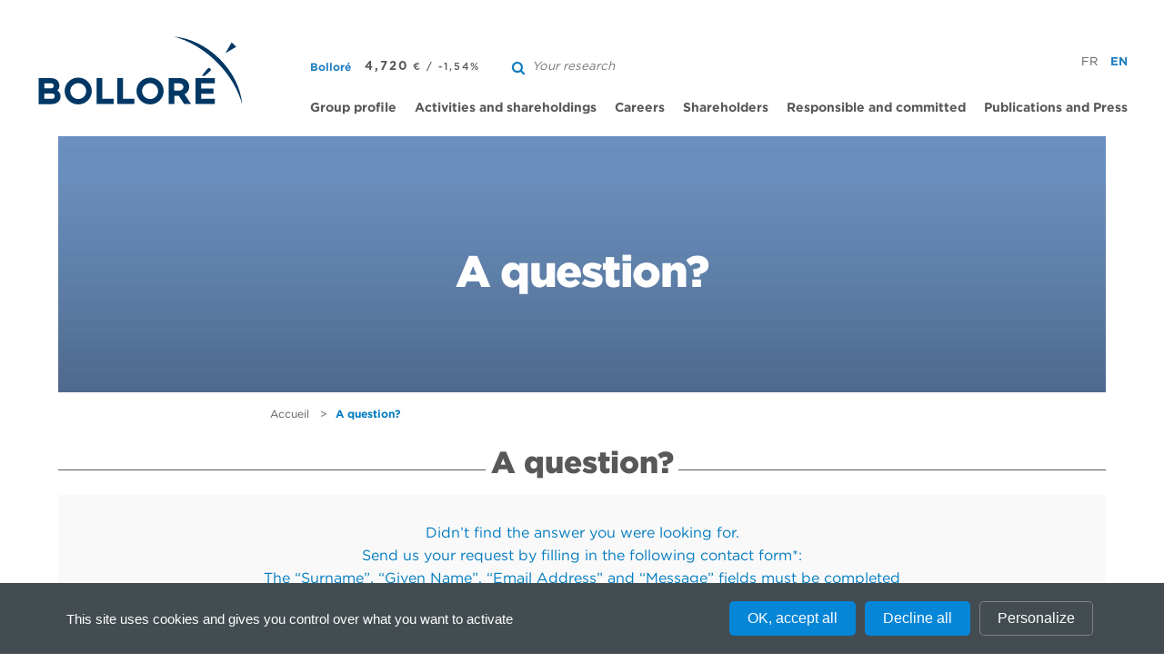

--- FILE ---
content_type: text/html; charset=UTF-8
request_url: https://www.bollore.com/en/a-question/
body_size: 10191
content:
<!DOCTYPE html>
<!--[if lt IE 7]>
<html class="no-js lt-ie9 lt-ie8 lt-ie7"> <![endif]-->
<!--[if IE 7]>
<html class="no-js lt-ie9 lt-ie8"> <![endif]-->
<!--[if IE 8]>
<html class="no-js lt-ie9"> <![endif]-->
<!--[if gt IE 8]><!-->
<html class="no-js" lang="en">
<!--<![endif]-->
<head>
    <meta charset="utf-8">
    <meta http-equiv="X-UA-Compatible" content="IE=edge">
    <meta name="description" content="">
    <meta name="viewport" content="width=device-width, initial-scale=1">
    <link rel="stylesheet" type="text/css" href="https://cloud.typography.com/6432154/6221972/css/fonts.css"/>

    <link rel="shortcut icon" href="https://www.bollore.com/wp-content/themes/bollore/img/favicon.ico" type="image/x-icon">
    <link rel="icon" href="https://www.bollore.com/wp-content/themes/bollore/img/favicon.ico" type="image/x-icon">

    <meta name='robots' content='index, follow, max-image-preview:large, max-snippet:-1, max-video-preview:-1' />
<link rel="alternate" hreflang="fr" href="https://www.bollore.com/fr/une-question/" />
<link rel="alternate" hreflang="en" href="https://www.bollore.com/en/a-question/" />
<link rel="alternate" hreflang="x-default" href="https://www.bollore.com/fr/une-question/" />

	
	<title>A question? - Bolloré</title>
<link rel="preload" as="font" href="https://www.bollore.com/wp-content/themes/bollore/css/fonts/gotham/Gotham_normal_normal_400.woff" crossorigin>
<link rel="preload" as="font" href="https://www.bollore.com/wp-content/themes/bollore/css/fonts/gotham/Gotham_normal_normal_700.woff" crossorigin>
<link rel="preload" as="font" href="https://www.bollore.com/wp-content/themes/bollore/css/fonts/gotham/Gotham_normal_normal_800.woff" crossorigin>
<link rel="preload" as="font" href="https://www.bollore.com/wp-content/themes/bollore/css/fonts/icomoon/icomoon.ttf" crossorigin>
<link rel="preload" as="font" href="https://www.bollore.com/wp-content/themes/bollore/css/fonts/icomoon2/icomoon2.ttf" crossorigin>
<link rel="preload" as="font" href="https://www.bollore.com/wp-content/themes/bollore/css/fonts/icomoon3/fonts/icomoon.ttf" crossorigin>
	<link rel="canonical" href="https://www.bollore.com/en/a-question/" />
	<meta property="og:locale" content="en_US" />
	<meta property="og:type" content="article" />
	<meta property="og:title" content="A question? - Bolloré" />
	<meta property="og:url" content="https://www.bollore.com/en/a-question/" />
	<meta property="og:site_name" content="Bolloré" />
	<meta property="article:modified_time" content="2018-11-28T17:17:57+00:00" />
	<meta name="twitter:card" content="summary_large_image" />
	


<link rel='dns-prefetch' href='//cloud.typography.com' />
<style id='wp-img-auto-sizes-contain-inline-css' type='text/css'>
img:is([sizes=auto i],[sizes^="auto," i]){contain-intrinsic-size:3000px 1500px}
/*# sourceURL=wp-img-auto-sizes-contain-inline-css */
</style>
<link rel='stylesheet' id='wpra-lightbox-css' href='https://www.bollore.com/wp-content/plugins/wp-rss-aggregator/core/css/jquery-colorbox.css' type='text/css' media='all' />
<link rel='stylesheet' id='wp-block-library-css' href='https://www.bollore.com/wp-includes/css/dist/block-library/style.min.css' type='text/css' media='all' />
<style id='global-styles-inline-css' type='text/css'>
:root{--wp--preset--aspect-ratio--square: 1;--wp--preset--aspect-ratio--4-3: 4/3;--wp--preset--aspect-ratio--3-4: 3/4;--wp--preset--aspect-ratio--3-2: 3/2;--wp--preset--aspect-ratio--2-3: 2/3;--wp--preset--aspect-ratio--16-9: 16/9;--wp--preset--aspect-ratio--9-16: 9/16;--wp--preset--color--black: #000000;--wp--preset--color--cyan-bluish-gray: #abb8c3;--wp--preset--color--white: #ffffff;--wp--preset--color--pale-pink: #f78da7;--wp--preset--color--vivid-red: #cf2e2e;--wp--preset--color--luminous-vivid-orange: #ff6900;--wp--preset--color--luminous-vivid-amber: #fcb900;--wp--preset--color--light-green-cyan: #7bdcb5;--wp--preset--color--vivid-green-cyan: #00d084;--wp--preset--color--pale-cyan-blue: #8ed1fc;--wp--preset--color--vivid-cyan-blue: #0693e3;--wp--preset--color--vivid-purple: #9b51e0;--wp--preset--gradient--vivid-cyan-blue-to-vivid-purple: linear-gradient(135deg,rgb(6,147,227) 0%,rgb(155,81,224) 100%);--wp--preset--gradient--light-green-cyan-to-vivid-green-cyan: linear-gradient(135deg,rgb(122,220,180) 0%,rgb(0,208,130) 100%);--wp--preset--gradient--luminous-vivid-amber-to-luminous-vivid-orange: linear-gradient(135deg,rgb(252,185,0) 0%,rgb(255,105,0) 100%);--wp--preset--gradient--luminous-vivid-orange-to-vivid-red: linear-gradient(135deg,rgb(255,105,0) 0%,rgb(207,46,46) 100%);--wp--preset--gradient--very-light-gray-to-cyan-bluish-gray: linear-gradient(135deg,rgb(238,238,238) 0%,rgb(169,184,195) 100%);--wp--preset--gradient--cool-to-warm-spectrum: linear-gradient(135deg,rgb(74,234,220) 0%,rgb(151,120,209) 20%,rgb(207,42,186) 40%,rgb(238,44,130) 60%,rgb(251,105,98) 80%,rgb(254,248,76) 100%);--wp--preset--gradient--blush-light-purple: linear-gradient(135deg,rgb(255,206,236) 0%,rgb(152,150,240) 100%);--wp--preset--gradient--blush-bordeaux: linear-gradient(135deg,rgb(254,205,165) 0%,rgb(254,45,45) 50%,rgb(107,0,62) 100%);--wp--preset--gradient--luminous-dusk: linear-gradient(135deg,rgb(255,203,112) 0%,rgb(199,81,192) 50%,rgb(65,88,208) 100%);--wp--preset--gradient--pale-ocean: linear-gradient(135deg,rgb(255,245,203) 0%,rgb(182,227,212) 50%,rgb(51,167,181) 100%);--wp--preset--gradient--electric-grass: linear-gradient(135deg,rgb(202,248,128) 0%,rgb(113,206,126) 100%);--wp--preset--gradient--midnight: linear-gradient(135deg,rgb(2,3,129) 0%,rgb(40,116,252) 100%);--wp--preset--font-size--small: 13px;--wp--preset--font-size--medium: 20px;--wp--preset--font-size--large: 36px;--wp--preset--font-size--x-large: 42px;--wp--preset--spacing--20: 0.44rem;--wp--preset--spacing--30: 0.67rem;--wp--preset--spacing--40: 1rem;--wp--preset--spacing--50: 1.5rem;--wp--preset--spacing--60: 2.25rem;--wp--preset--spacing--70: 3.38rem;--wp--preset--spacing--80: 5.06rem;--wp--preset--shadow--natural: 6px 6px 9px rgba(0, 0, 0, 0.2);--wp--preset--shadow--deep: 12px 12px 50px rgba(0, 0, 0, 0.4);--wp--preset--shadow--sharp: 6px 6px 0px rgba(0, 0, 0, 0.2);--wp--preset--shadow--outlined: 6px 6px 0px -3px rgb(255, 255, 255), 6px 6px rgb(0, 0, 0);--wp--preset--shadow--crisp: 6px 6px 0px rgb(0, 0, 0);}:where(.is-layout-flex){gap: 0.5em;}:where(.is-layout-grid){gap: 0.5em;}body .is-layout-flex{display: flex;}.is-layout-flex{flex-wrap: wrap;align-items: center;}.is-layout-flex > :is(*, div){margin: 0;}body .is-layout-grid{display: grid;}.is-layout-grid > :is(*, div){margin: 0;}:where(.wp-block-columns.is-layout-flex){gap: 2em;}:where(.wp-block-columns.is-layout-grid){gap: 2em;}:where(.wp-block-post-template.is-layout-flex){gap: 1.25em;}:where(.wp-block-post-template.is-layout-grid){gap: 1.25em;}.has-black-color{color: var(--wp--preset--color--black) !important;}.has-cyan-bluish-gray-color{color: var(--wp--preset--color--cyan-bluish-gray) !important;}.has-white-color{color: var(--wp--preset--color--white) !important;}.has-pale-pink-color{color: var(--wp--preset--color--pale-pink) !important;}.has-vivid-red-color{color: var(--wp--preset--color--vivid-red) !important;}.has-luminous-vivid-orange-color{color: var(--wp--preset--color--luminous-vivid-orange) !important;}.has-luminous-vivid-amber-color{color: var(--wp--preset--color--luminous-vivid-amber) !important;}.has-light-green-cyan-color{color: var(--wp--preset--color--light-green-cyan) !important;}.has-vivid-green-cyan-color{color: var(--wp--preset--color--vivid-green-cyan) !important;}.has-pale-cyan-blue-color{color: var(--wp--preset--color--pale-cyan-blue) !important;}.has-vivid-cyan-blue-color{color: var(--wp--preset--color--vivid-cyan-blue) !important;}.has-vivid-purple-color{color: var(--wp--preset--color--vivid-purple) !important;}.has-black-background-color{background-color: var(--wp--preset--color--black) !important;}.has-cyan-bluish-gray-background-color{background-color: var(--wp--preset--color--cyan-bluish-gray) !important;}.has-white-background-color{background-color: var(--wp--preset--color--white) !important;}.has-pale-pink-background-color{background-color: var(--wp--preset--color--pale-pink) !important;}.has-vivid-red-background-color{background-color: var(--wp--preset--color--vivid-red) !important;}.has-luminous-vivid-orange-background-color{background-color: var(--wp--preset--color--luminous-vivid-orange) !important;}.has-luminous-vivid-amber-background-color{background-color: var(--wp--preset--color--luminous-vivid-amber) !important;}.has-light-green-cyan-background-color{background-color: var(--wp--preset--color--light-green-cyan) !important;}.has-vivid-green-cyan-background-color{background-color: var(--wp--preset--color--vivid-green-cyan) !important;}.has-pale-cyan-blue-background-color{background-color: var(--wp--preset--color--pale-cyan-blue) !important;}.has-vivid-cyan-blue-background-color{background-color: var(--wp--preset--color--vivid-cyan-blue) !important;}.has-vivid-purple-background-color{background-color: var(--wp--preset--color--vivid-purple) !important;}.has-black-border-color{border-color: var(--wp--preset--color--black) !important;}.has-cyan-bluish-gray-border-color{border-color: var(--wp--preset--color--cyan-bluish-gray) !important;}.has-white-border-color{border-color: var(--wp--preset--color--white) !important;}.has-pale-pink-border-color{border-color: var(--wp--preset--color--pale-pink) !important;}.has-vivid-red-border-color{border-color: var(--wp--preset--color--vivid-red) !important;}.has-luminous-vivid-orange-border-color{border-color: var(--wp--preset--color--luminous-vivid-orange) !important;}.has-luminous-vivid-amber-border-color{border-color: var(--wp--preset--color--luminous-vivid-amber) !important;}.has-light-green-cyan-border-color{border-color: var(--wp--preset--color--light-green-cyan) !important;}.has-vivid-green-cyan-border-color{border-color: var(--wp--preset--color--vivid-green-cyan) !important;}.has-pale-cyan-blue-border-color{border-color: var(--wp--preset--color--pale-cyan-blue) !important;}.has-vivid-cyan-blue-border-color{border-color: var(--wp--preset--color--vivid-cyan-blue) !important;}.has-vivid-purple-border-color{border-color: var(--wp--preset--color--vivid-purple) !important;}.has-vivid-cyan-blue-to-vivid-purple-gradient-background{background: var(--wp--preset--gradient--vivid-cyan-blue-to-vivid-purple) !important;}.has-light-green-cyan-to-vivid-green-cyan-gradient-background{background: var(--wp--preset--gradient--light-green-cyan-to-vivid-green-cyan) !important;}.has-luminous-vivid-amber-to-luminous-vivid-orange-gradient-background{background: var(--wp--preset--gradient--luminous-vivid-amber-to-luminous-vivid-orange) !important;}.has-luminous-vivid-orange-to-vivid-red-gradient-background{background: var(--wp--preset--gradient--luminous-vivid-orange-to-vivid-red) !important;}.has-very-light-gray-to-cyan-bluish-gray-gradient-background{background: var(--wp--preset--gradient--very-light-gray-to-cyan-bluish-gray) !important;}.has-cool-to-warm-spectrum-gradient-background{background: var(--wp--preset--gradient--cool-to-warm-spectrum) !important;}.has-blush-light-purple-gradient-background{background: var(--wp--preset--gradient--blush-light-purple) !important;}.has-blush-bordeaux-gradient-background{background: var(--wp--preset--gradient--blush-bordeaux) !important;}.has-luminous-dusk-gradient-background{background: var(--wp--preset--gradient--luminous-dusk) !important;}.has-pale-ocean-gradient-background{background: var(--wp--preset--gradient--pale-ocean) !important;}.has-electric-grass-gradient-background{background: var(--wp--preset--gradient--electric-grass) !important;}.has-midnight-gradient-background{background: var(--wp--preset--gradient--midnight) !important;}.has-small-font-size{font-size: var(--wp--preset--font-size--small) !important;}.has-medium-font-size{font-size: var(--wp--preset--font-size--medium) !important;}.has-large-font-size{font-size: var(--wp--preset--font-size--large) !important;}.has-x-large-font-size{font-size: var(--wp--preset--font-size--x-large) !important;}
/*# sourceURL=global-styles-inline-css */
</style>

<style id='classic-theme-styles-inline-css' type='text/css'>
/*! This file is auto-generated */
.wp-block-button__link{color:#fff;background-color:#32373c;border-radius:9999px;box-shadow:none;text-decoration:none;padding:calc(.667em + 2px) calc(1.333em + 2px);font-size:1.125em}.wp-block-file__button{background:#32373c;color:#fff;text-decoration:none}
/*# sourceURL=/wp-includes/css/classic-themes.min.css */
</style>
<link rel='stylesheet' id='wpml-blocks-css' href='https://www.bollore.com/wp-content/plugins/sitepress-multilingual-cms/dist/css/blocks/styles.css' type='text/css' media='all' />
<link rel='stylesheet' id='bollore-style-css' href='https://www.bollore.com/wp-content/themes/bollore/css/style.css' type='text/css' media='all' />
<link rel='stylesheet' id='bollore-style-override-css' href='https://www.bollore.com/wp-content/themes/bollore/css/style_override.css' type='text/css' media='all' />
<link rel='stylesheet' id='bollore-fonts-css' href='https://cloud.typography.com/6432154/6221972/css/fonts.css' type='text/css' media='all' />
<link rel='stylesheet' id='ga-rgpd-css-hdf-css' href='https://www.bollore.com/wp-content/themes/bollore/rgpd/css/tarteaucitron-HDF.css' type='text/css' media='all' />
<script type="text/javascript" src="https://www.bollore.com/wp-content/themes/bollore/rgpd/tarteaucitron.js" id="ga-rgpd-js-js"></script>
<script type="text/javascript" src="https://www.bollore.com/wp-content/themes/bollore/rgpd/tarteaucitronHDF.js" id="ga-rgpd-js-hdf-js"></script>
<style type="text/css">.recentcomments a{display:inline !important;padding:0 !important;margin:0 !important;}</style>
</head>

<body class="wp-singular page-template page-template-tpl-page-contact page-template-tpl-page-contact-php page page-id-1699 wp-theme-bollore">



<div class="content">

    <!-- START Main Bloc-->
    <main class="main">
        <div class="mainContent">
            <!-- START Header Bloc-->
            <header class="header">
<!-- BURGER -->
                    <div class="header-burger">
                        <div class="header-burger-el"><span></span></div>
                    </div>
<!-- END BURGER -->
<!-- LOGO -->
                    <div class="header-logo">
                        <a href="https://www.bollore.com/en/" class="Home" title="Accueil"><img class=" " alt="Bolloré" src="https://www.bollore.com/wp-content/themes/bollore/img/logo.svg"/></a>
                    </div>
<!-- END LOGO -->
                <div class="header-global">
                    <div class="header-ahead">
<!-- INFO -->
                        <div class="header-info">

                            <div class="header-info-bourse --titleGrey1">
                                <a href="https://www.bollore.com/en/share-price/" class="header-info-bourse-link" target="_blank">
                                    </a>
                                <span>Bolloré</span>
                                <div class="header__iframeBourse">
                                    <iframe scrolling="no" src="https://bollore.symex.be/capsule.html" frameborder="0" allowfullscreen></iframe>
                                </div>

                            </div>
                            <div class="header-info-search">
                                <form class="search__form" name="search_engine" method="get" action="https://www.bollore.com/en/search/" enctype="application/x-www-form-urlencoded">
                                    <button type="submit" class="search__btn bt icon-loupe --titleBlue4"><span class="hideText">rechercher</span></button>
                                    <input type="text" name="txt_search" autocomplete="off" class="search__input" placeholder="Your research"/>
                                </form>
                            </div>
                        </div>
                        <div class="header-langs">
                            <span class="header-lang " data-culture="fr"> <a href="https://www.bollore.com/fr/une-question/" title="fr">fr</a> </span><span class="header-lang header-lang__on" data-culture="en"> <a href="https://www.bollore.com/en/a-question/" title="en">en</a> </span>                        </div>
<!-- END INFO -->
                    </div>

                    <div class="header-menu"><ul id="menu-menu-principal-en" class="header-menu-list"><li id="menu-item-2053" class="menu-item menu-item-type-post_type menu-item-object-page menu-item-has-children menu-item-2053"><a href="https://www.bollore.com/en/le-groupe/">Group profile</a>
<ul class="sub-menu depth-0">
	<li id="menu-item-1727" class="menu-item menu-item-type-post_type menu-item-object-page menu-item-1727"><a href="https://www.bollore.com/en/le-groupe/history/">History</a><span class="menu-toggle"></span></li>	<li id="menu-item-1747" class="menu-item menu-item-type-post_type menu-item-object-page menu-item-has-children menu-item-1747"><a href="https://www.bollore.com/en/le-groupe/governance/">Governance</a>
	<ul class="sub-menu depth-1">
		<li id="menu-item-11548" class="menu-item menu-item-type-post_type menu-item-object-page menu-item-11548"><a href="https://www.bollore.com/en/le-groupe/governance/regulated-agreement/">Regulated agreement</a><span class="menu-toggle"></span></li>	</ul>
<span class="menu-toggle"></span></li>	<li id="menu-item-1729" class="menu-item menu-item-type-post_type menu-item-object-page menu-item-1729"><a href="https://www.bollore.com/en/le-groupe/organizational-chart/">Organizational chart</a><span class="menu-toggle"></span></li>	<li id="menu-item-7793" class="menu-item menu-item-type-post_type menu-item-object-page menu-item-7793"><a href="https://www.bollore.com/en/our-values/">Our values</a><span class="menu-toggle"></span></li>	<li id="menu-item-1731" class="menu-item menu-item-type-post_type menu-item-object-page menu-item-1731"><a href="https://www.bollore.com/en/le-groupe/philanthropie/">Philanthropy</a><span class="menu-toggle"></span></li>	<li id="menu-item-2054" class="menu-item menu-item-type-post_type menu-item-object-page menu-item-2054"><a href="https://www.bollore.com/en/le-groupe/video-200-ans/">200th movie</a><span class="menu-toggle"></span></li></ul>
<span class="menu-toggle"></span></li><li id="menu-item-2055" class="menu-item menu-item-type-post_type menu-item-object-page menu-item-has-children menu-item-2055"><a href="https://www.bollore.com/en/activites-et-participations-2/">Activities and shareholdings</a>
<ul class="sub-menu depth-0">
	<li id="menu-item-1734" class="menu-item menu-item-type-post_type menu-item-object-page menu-item-has-children menu-item-1734"><a href="https://www.bollore.com/en/activites-et-participations-2/transport-and-logistics/">Oil Logistics</a>
	<ul class="sub-menu depth-1">
		<li id="menu-item-1737" class="menu-item menu-item-type-post_type menu-item-object-page menu-item-1737"><a href="https://www.bollore.com/en/activites-et-participations-2/transport-and-logistics/bollore-energy/">Bolloré Energy</a><span class="menu-toggle"></span></li>	</ul>
<span class="menu-toggle"></span></li>	<li id="menu-item-1738" class="menu-item menu-item-type-post_type menu-item-object-page menu-item-has-children menu-item-1738"><a href="https://www.bollore.com/en/activites-et-participations-2/communication/">Communications</a>
	<ul class="sub-menu depth-1">
		<li id="menu-item-16713" class="menu-item menu-item-type-post_type menu-item-object-page menu-item-16713"><a href="https://www.bollore.com/en/activites-et-participations-2/communication/universal-music-group/">Universal Music Group</a><span class="menu-toggle"></span></li>		<li id="menu-item-20084" class="menu-item menu-item-type-post_type menu-item-object-page menu-item-20084"><a href="https://www.bollore.com/en/activites-et-participations-2/communication/canal/">Canal+</a><span class="menu-toggle"></span></li>		<li id="menu-item-20111" class="menu-item menu-item-type-post_type menu-item-object-page menu-item-20111"><a href="https://www.bollore.com/en/activites-et-participations-2/communication/louis-hachette-group/">Louis Hachette Group</a><span class="menu-toggle"></span></li>		<li id="menu-item-20272" class="menu-item menu-item-type-post_type menu-item-object-page menu-item-20272"><a href="https://www.bollore.com/en/activites-et-participations-2/communication/havas/">Havas</a><span class="menu-toggle"></span></li>		<li id="menu-item-20120" class="menu-item menu-item-type-post_type menu-item-object-page menu-item-20120"><a href="https://www.bollore.com/en/activites-et-participations-2/communication/vivendi-2/">Vivendi</a><span class="menu-toggle"></span></li>	</ul>
<span class="menu-toggle"></span></li>	<li id="menu-item-1755" class="menu-item menu-item-type-post_type menu-item-object-page menu-item-has-children menu-item-1755"><a href="https://www.bollore.com/en/activites-et-participations-2/stockage-delectricite-et-systemes/">Industry</a>
	<ul class="sub-menu depth-1">
		<li id="menu-item-1740" class="menu-item menu-item-type-post_type menu-item-object-page menu-item-1740"><a href="https://www.bollore.com/en/activites-et-participations-2/stockage-delectricite-et-systemes/blue-solutions-films-plastiques/">FIlms</a><span class="menu-toggle"></span></li>		<li id="menu-item-16769" class="menu-item menu-item-type-post_type menu-item-object-page menu-item-16769"><a href="https://www.bollore.com/en/activites-et-participations-2/stockage-delectricite-et-systemes/blue/">Blue</a><span class="menu-toggle"></span></li>		<li id="menu-item-1739" class="menu-item menu-item-type-post_type menu-item-object-page menu-item-1739"><a href="https://www.bollore.com/en/activites-et-participations-2/stockage-delectricite-et-systemes/blue-applications/">Systems</a><span class="menu-toggle"></span></li>	</ul>
<span class="menu-toggle"></span></li>	<li id="menu-item-1742" class="menu-item menu-item-type-post_type menu-item-object-page menu-item-has-children menu-item-1742"><a href="https://www.bollore.com/en/autres-actifs/">Shareholdings and other assets</a>
	<ul class="sub-menu depth-1">
		<li id="menu-item-2056" class="menu-item menu-item-type-post_type menu-item-object-page menu-item-2056"><a href="https://www.bollore.com/en/portefeuille-de-participation/">Portfolio of shareholdings</a><span class="menu-toggle"></span></li>		<li id="menu-item-19781" class="menu-item menu-item-type-post_type menu-item-object-page menu-item-19781"><a href="https://www.bollore.com/en/agricultural-assets/">Agricultural assets</a><span class="menu-toggle"></span></li>	</ul>
<span class="menu-toggle"></span></li></ul>
<span class="menu-toggle"></span></li><li id="menu-item-1947" class="menu-item menu-item-type-custom menu-item-object-custom menu-item-has-children menu-item-1947"><a href="https://www.bollore.com/en/bollore-et-vous/">Careers</a>
<ul class="sub-menu depth-0">
	<li id="menu-item-1948" class="menu-item menu-item-type-post_type menu-item-object-page menu-item-1948"><a href="https://www.bollore.com/en/bollore-et-vous/">Bolloré and you</a><span class="menu-toggle"></span></li>	<li id="menu-item-4661" class="menu-item menu-item-type-post_type menu-item-object-page menu-item-has-children menu-item-4661"><a href="https://www.bollore.com/en/nos-metiers/">Our businesses</a>
	<ul class="sub-menu depth-1">
		<li id="menu-item-4707" class="menu-item menu-item-type-post_type menu-item-object-page menu-item-4707"><a href="https://www.bollore.com/en/nos-metiers/transport-et-logistique/">Oil logistics</a><span class="menu-toggle"></span></li>		<li id="menu-item-4706" class="menu-item menu-item-type-post_type menu-item-object-page menu-item-4706"><a href="https://www.bollore.com/en/nos-metiers/communication-2/">Communications</a><span class="menu-toggle"></span></li>		<li id="menu-item-4726" class="menu-item menu-item-type-post_type menu-item-object-page menu-item-4726"><a href="https://www.bollore.com/en/nos-metiers/stockage-delectricite-et-solutions-2/">Industry</a><span class="menu-toggle"></span></li>	</ul>
<span class="menu-toggle"></span></li>	<li id="menu-item-1949" class="menu-item menu-item-type-custom menu-item-object-custom menu-item-1949"><a target="_blank" href="https://jobs.bollore.com/en">Join us</a><span class="menu-toggle"></span></li></ul>
<span class="menu-toggle"></span></li><li id="menu-item-7971" class="menu-item menu-item-type-custom menu-item-object-custom current-menu-ancestor menu-item-has-children menu-item-7971"><a href="#">Shareholders</a>
<ul class="sub-menu depth-0">
	<li id="menu-item-15481" class="menu-item menu-item-type-post_type menu-item-object-page menu-item-15481"><a href="https://www.bollore.com/en/chiffres-cles/">Key figures</a><span class="menu-toggle"></span></li>	<li id="menu-item-1960" class="menu-item menu-item-type-post_type menu-item-object-page menu-item-1960"><a href="https://www.bollore.com/en/actionnaire-individuel/">Individual Shareholder</a><span class="menu-toggle"></span></li>	<li id="menu-item-6331" class="menu-item menu-item-type-post_type menu-item-object-page menu-item-6331"><a href="https://www.bollore.com/en/informations-reglementees/">Regulated informations / Publications</a><span class="menu-toggle"></span></li>	<li id="menu-item-1963" class="menu-item menu-item-type-custom menu-item-object-custom current-menu-ancestor current-menu-parent menu-item-has-children menu-item-1963"><a href="#">FAQ/Form</a>
	<ul class="sub-menu depth-1">
		<li id="menu-item-7790" class="menu-item menu-item-type-post_type menu-item-object-page menu-item-7790"><a href="https://www.bollore.com/en/page-faq/">Frequently asked questions</a><span class="menu-toggle"></span></li>		<li id="menu-item-1964" class="menu-item menu-item-type-post_type menu-item-object-page current-menu-item page_item page-item-1699 current_page_item menu-item-1964"><a href="https://www.bollore.com/en/a-question/" aria-current="page">A question?</a><span class="menu-toggle"></span></li>	</ul>
<span class="menu-toggle"></span></li>	<li id="menu-item-1959" class="menu-item menu-item-type-post_type menu-item-object-page menu-item-1959"><a href="https://www.bollore.com/en/le-groupe/governance/">Governance</a><span class="menu-toggle"></span></li>	<li id="menu-item-1958" class="menu-item menu-item-type-post_type menu-item-object-page menu-item-1958"><a href="https://www.bollore.com/en/share-price/">Share price</a><span class="menu-toggle"></span></li>	<li id="menu-item-1961" class="menu-item menu-item-type-custom menu-item-object-custom menu-item-has-children menu-item-1961"><a href="#">Events</a>
	<ul class="sub-menu depth-1">
		<li id="menu-item-1962" class="menu-item menu-item-type-post_type menu-item-object-page menu-item-1962"><a href="https://www.bollore.com/en/calendar/">Financial calendar</a><span class="menu-toggle"></span></li>		<li id="menu-item-8104" class="menu-item menu-item-type-post_type menu-item-object-page menu-item-8104"><a href="https://www.bollore.com/en/assemblees-generales/">General meeting</a><span class="menu-toggle"></span></li>	</ul>
<span class="menu-toggle"></span></li>	<li id="menu-item-6330" class="menu-item menu-item-type-post_type menu-item-object-page menu-item-6330"><a href="https://www.bollore.com/en/contacts-investors/">Contacts</a><span class="menu-toggle"></span></li>	<li id="menu-item-2058" class="menu-item menu-item-type-post_type menu-item-object-page menu-item-2058"><a href="https://www.bollore.com/en/organigramme-detaille/">Detailed organizational chart</a><span class="menu-toggle"></span></li>	<li id="menu-item-1746" class="menu-item menu-item-type-post_type menu-item-object-page menu-item-1746"><a href="https://www.bollore.com/en/dividend/">Dividend</a><span class="menu-toggle"></span></li></ul>
<span class="menu-toggle"></span></li><li id="menu-item-4735" class="menu-item menu-item-type-post_type menu-item-object-page menu-item-has-children menu-item-4735"><a href="https://www.bollore.com/en/rse/">Responsible and committed</a>
<ul class="sub-menu depth-0">
	<li id="menu-item-2061" class="menu-item menu-item-type-post_type menu-item-object-page menu-item-has-children menu-item-2061"><a href="https://www.bollore.com/en/rse/">Our CSR commitments</a>
	<ul class="sub-menu depth-1">
		<li id="menu-item-1750" class="menu-item menu-item-type-post_type menu-item-object-page menu-item-1750"><a href="https://www.bollore.com/en/rse/priority-3/">Acting integrity</a><span class="menu-toggle"></span></li>		<li id="menu-item-1749" class="menu-item menu-item-type-post_type menu-item-object-page menu-item-1749"><a href="https://www.bollore.com/en/rse/axe-2/">Environment</a><span class="menu-toggle"></span></li>		<li id="menu-item-1748" class="menu-item menu-item-type-post_type menu-item-object-page menu-item-1748"><a href="https://www.bollore.com/en/rse/axe-1/">Social</a><span class="menu-toggle"></span></li>		<li id="menu-item-1751" class="menu-item menu-item-type-post_type menu-item-object-page menu-item-1751"><a href="https://www.bollore.com/en/rse/priority-4/">Governance</a><span class="menu-toggle"></span></li>	</ul>
<span class="menu-toggle"></span></li>	<li id="menu-item-9710" class="menu-item menu-item-type-post_type menu-item-object-page menu-item-9710"><a href="https://www.bollore.com/en/9656-2/">Code of conduct</a><span class="menu-toggle"></span></li>	<li id="menu-item-10436" class="menu-item menu-item-type-post_type menu-item-object-page menu-item-10436"><a href="https://www.bollore.com/en/professional-whistleblowing/">Professional whistleblowing</a><span class="menu-toggle"></span></li>	<li id="menu-item-7526" class="menu-item menu-item-type-post_type menu-item-object-page menu-item-7526"><a href="https://www.bollore.com/en/publications-csr/">Publications</a><span class="menu-toggle"></span></li>	<li id="menu-item-10212" class="menu-item menu-item-type-post_type menu-item-object-page menu-item-10212"><a href="https://www.bollore.com/en/personal-data-charter/">Personal data charter</a><span class="menu-toggle"></span></li></ul>
<span class="menu-toggle"></span></li><li id="menu-item-1968" class="menu-item menu-item-type-custom menu-item-object-custom menu-item-has-children menu-item-1968"><a>Publications and Press</a>
<ul class="sub-menu depth-0">
	<li id="menu-item-6333" class="menu-item menu-item-type-post_type menu-item-object-page menu-item-6333"><a href="https://www.bollore.com/en/communiques/">Releases</a><span class="menu-toggle"></span></li>	<li id="menu-item-17118" class="menu-item menu-item-type-post_type menu-item-object-page menu-item-17118"><a href="https://www.bollore.com/en/subsidiaries-news/">Subsidiaries news</a><span class="menu-toggle"></span></li>	<li id="menu-item-4739" class="menu-item menu-item-type-post_type menu-item-object-page menu-item-4739"><a href="https://www.bollore.com/en/informations-reglementees/">Regulated informations / Publications</a><span class="menu-toggle"></span></li>	<li id="menu-item-1756" class="menu-item menu-item-type-post_type menu-item-object-page menu-item-1756"><a href="https://www.bollore.com/en/contact-presse/">Press contact</a><span class="menu-toggle"></span></li></ul>
<span class="menu-toggle"></span></li></ul></div>                </div>
<!-- END Header Top -->
            </header>
<!-- END Header Bloc-->

    <div class="content content--forms">
        <section class="headerGenerique headerGenerique--content headerGenerique--mini">
        <div class="headerGenerique__img">
            <div class="headerGenerique__bloc ">
                <div class="headerGenerique__content">
                    <p class="headerGenerique__rubrique"></p>
                    <p class="headerGenerique__title">A question?</p>
                </div>

            </div>
            <picture>
                <source media="(max-width: 640px)" srcset="https://www.bollore.com/wp-content/uploads/2018/07/bollore-site-640x395.jpg">
                <source media="(max-width: 1024px)" srcset="https://www.bollore.com/wp-content/uploads/2018/07/bollore-site-1536x542.jpg">
                <img src="https://www.bollore.com/wp-content/uploads/2018/07/bollore-site.jpg" class="resp imgHeader" alt="">
            </picture>
        </div>

    </section>

    <div class="breadcrumb"><span><span><a href="https://www.bollore.com/en/">Accueil</a></span> &gt; <span class="breadcrumb_last" aria-current="page"><strong>A question?</strong></span></span></div>

    
        <h1 class="mainTitle"><span class="mainTitle__text --titleHead">A question?</span></h1>

    
    
        <div class="mainChapeau">
            <div class="mainChapeau__content"><p><p>Didn’t find the answer you were looking for.<br />
Send us your request by filling in the following contact form*:</p>
<p>The “Surname”, “Given Name&#8221;, “Email Address&#8221; and &#8220;Message&#8221; fields must be completed so that questions submitted using the above form can be answered. Personal data collected from this contact form and transmitted to us will be used by Bolloré S.A., or any entity in its Group so as to:<br />
&#8211; enable exchanges between you and any entity in the Bolloré Group concerning your requests for information about the Group’s activities.<br />
We remind you that all personal data is collected with your consent which you may withdraw at any time without, however, challenging the initial lawfulness of the use of your data.<br />
You may exercise your rights to oppose, access, amend, delete and limit the portability of your data and, where applicable, define what will happen to it after your death. To exercise these rights, please write to: dpo@bollore.net and, if relevant, attach all supporting documents that prove your identity and justify your request.</p>
<p>Should you require additional information or have any issues regarding the processing of your personal data, please contact our data protection officer (DPO) at the following address: dpo@bollore.net. Refer all inquiries concerning unresolved issues to the CNIL (French National Commission for Information Technology and Civil Liberties).</p>
</p></div>
        </div>

    
    <div class="bloc">
        <div class="formsBlocWrapper">
            <form name="formsbollore" class="formsBloc">
                <div class="formsBloc__line">
                    <input autofocus autocomplete="off" data-msg="Entrez votre nom" name="contact_lastname" maxlength="20" type="text" required class="formsBloc__input" placeholder="Surname" />
                </div>
                <div class="formsBloc__line">

                    <input  autocomplete="off" name="contact_firstname" data-msg="Entrez votre prénom" type="text" maxlength="20" required class="formsBloc__input" placeholder="Name" />
                </div>
                <div class="formsBloc__line">

                    <input  autocomplete="off" name="contact_email" data-msg="Entrez un email valide"  type="email" maxlength="100" required class="formsBloc__input" placeholder="Mail address" />
                </div>
                <div class="formsBloc__line formsBloc__line--select">
                    <span class="formsBloc__selectWrapper icon-fleche-2">

                                                <select name="contact_sujet" data-msg="Entrez un sujet" required class="formsBloc__input formsBloc__select">
                            <option selected value="default">Subject</option>
                                                        <option value="Service Communication|service_communication_groupe_bollore@bollore.net;f.boussard@bollore.net;alice.asenci@havasdigitalfactory.com;farhaan.matloob@bollore.com">Service Communication</option>
                                                        <option value="Service Juridique|c.parisot@bollore.net;service_communication_groupe_bollore@bollore.net">Service Juridique</option>
                                                        <option value="Service Titre|l.hadjabj@bollore.net;service_communication_groupe_bollore@bollore.net">Service Titre</option>
                                                        <option value="Service Relations Investisseurs|e.boasso@bollore.net;service_communication_groupe_bollore@bollore.net">Service Relations Investisseurs</option>
                                                    </select>
                                            </span>
                </div>
                <div class="formsBloc__line">

                    <textarea  autocomplete="off" name="contact_txt" data-msg="Entrez votre message" rows="6" cols="42" maxlength="200" placeholder="Message" required class="formsBloc__textarea"></textarea>
                </div>
                <div class="formsBloc__line formsBloc__line--recaptcha">
                    <div class="g-recaptcha" data-callback="CaptchaCheck" data-msg="Captcha invalide !" data-sitekey="6LeOyjQUAAAAADJpNI55wFyLY4IFc6A83BpVRNTu"></div>
                </div>
                <div class="formsBloc__line">
                    <a data-msg="formulaire validé !" href="javascript:void(0)" class="formsBloc__submit msg__link --linkN"><span class="linkTxtAnim">Send</span></a>
                </div>
            </form>
        </div>
    </div>


    
    
            <!-- START Footer Bloc-->
            <footer class="footer">
                <div class="footer__content">
                <span class="footer__copyright">
                    © Bolloré Group, all rights reserved                </span>

                
        <ul class="navFooter">
			<li class="navFooter__item">
<a class="navFooter__link" href="https://www.bollore.com/en/">Home</a></li>
<li class="navFooter__item">
<a class="navFooter__link" href="https://www.bollore.com/en/acceder-la-tour-bollore/">Tour Bolloré location</a></li>
<li class="navFooter__item">
<a class="navFooter__link" href="https://www.bollore.com/en/6855-2/">Other listed companies</a></li>
<li class="navFooter__item">
<a class="navFooter__link" href="https://www.bollore.com/en/contacts-and-links/">Contacts and links</a></li>
<li class="navFooter__item">
<a class="navFooter__link" href="https://www.bollore.com/en/legal-notice/">Legal notice</a></li>
<li class="navFooter__item">
<a class="navFooter__link" href="https://www.bollore.com/en/protection-personal-data-cookies/">Protection of Personal Data and cookies</a></li>
<li class="navFooter__item">
<a class="navFooter__link" href="https://www.bollore.com/en/terms-conditions-use-website/">Terms &#038; conditions of use of the website</a></li>
        </ul>
		
                </div>
            </footer>
            <!-- END Footer Bloc-->

            </div>
        </div>

    </main>
    <!-- END Main Bloc-->

</div>


<script type="speculationrules">
{"prefetch":[{"source":"document","where":{"and":[{"href_matches":"/en/*"},{"not":{"href_matches":["/wp-*.php","/wp-admin/*","/wp-content/uploads/*","/wp-content/*","/wp-content/plugins/*","/wp-content/themes/bollore/*","/en/*\\?(.+)"]}},{"not":{"selector_matches":"a[rel~=\"nofollow\"]"}},{"not":{"selector_matches":".no-prefetch, .no-prefetch a"}}]},"eagerness":"conservative"}]}
</script>
<script type="text/javascript" id="rocket-browser-checker-js-after">
/* <![CDATA[ */
"use strict";var _createClass=function(){function defineProperties(target,props){for(var i=0;i<props.length;i++){var descriptor=props[i];descriptor.enumerable=descriptor.enumerable||!1,descriptor.configurable=!0,"value"in descriptor&&(descriptor.writable=!0),Object.defineProperty(target,descriptor.key,descriptor)}}return function(Constructor,protoProps,staticProps){return protoProps&&defineProperties(Constructor.prototype,protoProps),staticProps&&defineProperties(Constructor,staticProps),Constructor}}();function _classCallCheck(instance,Constructor){if(!(instance instanceof Constructor))throw new TypeError("Cannot call a class as a function")}var RocketBrowserCompatibilityChecker=function(){function RocketBrowserCompatibilityChecker(options){_classCallCheck(this,RocketBrowserCompatibilityChecker),this.passiveSupported=!1,this._checkPassiveOption(this),this.options=!!this.passiveSupported&&options}return _createClass(RocketBrowserCompatibilityChecker,[{key:"_checkPassiveOption",value:function(self){try{var options={get passive(){return!(self.passiveSupported=!0)}};window.addEventListener("test",null,options),window.removeEventListener("test",null,options)}catch(err){self.passiveSupported=!1}}},{key:"initRequestIdleCallback",value:function(){!1 in window&&(window.requestIdleCallback=function(cb){var start=Date.now();return setTimeout(function(){cb({didTimeout:!1,timeRemaining:function(){return Math.max(0,50-(Date.now()-start))}})},1)}),!1 in window&&(window.cancelIdleCallback=function(id){return clearTimeout(id)})}},{key:"isDataSaverModeOn",value:function(){return"connection"in navigator&&!0===navigator.connection.saveData}},{key:"supportsLinkPrefetch",value:function(){var elem=document.createElement("link");return elem.relList&&elem.relList.supports&&elem.relList.supports("prefetch")&&window.IntersectionObserver&&"isIntersecting"in IntersectionObserverEntry.prototype}},{key:"isSlowConnection",value:function(){return"connection"in navigator&&"effectiveType"in navigator.connection&&("2g"===navigator.connection.effectiveType||"slow-2g"===navigator.connection.effectiveType)}}]),RocketBrowserCompatibilityChecker}();
//# sourceURL=rocket-browser-checker-js-after
/* ]]> */
</script>
<script type="text/javascript" id="rocket-preload-links-js-extra">
/* <![CDATA[ */
var RocketPreloadLinksConfig = {"excludeUris":"/fr/assemblees_generales/test-pdf-en/|/(?:.+/)?feed(?:/(?:.+/?)?)?$|/(?:.+/)?embed/|/refer/|/go/|/recommend/|/recommends/","usesTrailingSlash":"1","imageExt":"jpg|jpeg|gif|png|tiff|bmp|webp|avif|pdf|doc|docx|xls|xlsx|php","fileExt":"jpg|jpeg|gif|png|tiff|bmp|webp|avif|pdf|doc|docx|xls|xlsx|php|html|htm","siteUrl":"https://www.bollore.com/en/","onHoverDelay":"100","rateThrottle":"3"};
//# sourceURL=rocket-preload-links-js-extra
/* ]]> */
</script>
<script type="text/javascript" id="rocket-preload-links-js-after">
/* <![CDATA[ */
(function() {
"use strict";var r="function"==typeof Symbol&&"symbol"==typeof Symbol.iterator?function(e){return typeof e}:function(e){return e&&"function"==typeof Symbol&&e.constructor===Symbol&&e!==Symbol.prototype?"symbol":typeof e},e=function(){function i(e,t){for(var n=0;n<t.length;n++){var i=t[n];i.enumerable=i.enumerable||!1,i.configurable=!0,"value"in i&&(i.writable=!0),Object.defineProperty(e,i.key,i)}}return function(e,t,n){return t&&i(e.prototype,t),n&&i(e,n),e}}();function i(e,t){if(!(e instanceof t))throw new TypeError("Cannot call a class as a function")}var t=function(){function n(e,t){i(this,n),this.browser=e,this.config=t,this.options=this.browser.options,this.prefetched=new Set,this.eventTime=null,this.threshold=1111,this.numOnHover=0}return e(n,[{key:"init",value:function(){!this.browser.supportsLinkPrefetch()||this.browser.isDataSaverModeOn()||this.browser.isSlowConnection()||(this.regex={excludeUris:RegExp(this.config.excludeUris,"i"),images:RegExp(".("+this.config.imageExt+")$","i"),fileExt:RegExp(".("+this.config.fileExt+")$","i")},this._initListeners(this))}},{key:"_initListeners",value:function(e){-1<this.config.onHoverDelay&&document.addEventListener("mouseover",e.listener.bind(e),e.listenerOptions),document.addEventListener("mousedown",e.listener.bind(e),e.listenerOptions),document.addEventListener("touchstart",e.listener.bind(e),e.listenerOptions)}},{key:"listener",value:function(e){var t=e.target.closest("a"),n=this._prepareUrl(t);if(null!==n)switch(e.type){case"mousedown":case"touchstart":this._addPrefetchLink(n);break;case"mouseover":this._earlyPrefetch(t,n,"mouseout")}}},{key:"_earlyPrefetch",value:function(t,e,n){var i=this,r=setTimeout(function(){if(r=null,0===i.numOnHover)setTimeout(function(){return i.numOnHover=0},1e3);else if(i.numOnHover>i.config.rateThrottle)return;i.numOnHover++,i._addPrefetchLink(e)},this.config.onHoverDelay);t.addEventListener(n,function e(){t.removeEventListener(n,e,{passive:!0}),null!==r&&(clearTimeout(r),r=null)},{passive:!0})}},{key:"_addPrefetchLink",value:function(i){return this.prefetched.add(i.href),new Promise(function(e,t){var n=document.createElement("link");n.rel="prefetch",n.href=i.href,n.onload=e,n.onerror=t,document.head.appendChild(n)}).catch(function(){})}},{key:"_prepareUrl",value:function(e){if(null===e||"object"!==(void 0===e?"undefined":r(e))||!1 in e||-1===["http:","https:"].indexOf(e.protocol))return null;var t=e.href.substring(0,this.config.siteUrl.length),n=this._getPathname(e.href,t),i={original:e.href,protocol:e.protocol,origin:t,pathname:n,href:t+n};return this._isLinkOk(i)?i:null}},{key:"_getPathname",value:function(e,t){var n=t?e.substring(this.config.siteUrl.length):e;return n.startsWith("/")||(n="/"+n),this._shouldAddTrailingSlash(n)?n+"/":n}},{key:"_shouldAddTrailingSlash",value:function(e){return this.config.usesTrailingSlash&&!e.endsWith("/")&&!this.regex.fileExt.test(e)}},{key:"_isLinkOk",value:function(e){return null!==e&&"object"===(void 0===e?"undefined":r(e))&&(!this.prefetched.has(e.href)&&e.origin===this.config.siteUrl&&-1===e.href.indexOf("?")&&-1===e.href.indexOf("#")&&!this.regex.excludeUris.test(e.href)&&!this.regex.images.test(e.href))}}],[{key:"run",value:function(){"undefined"!=typeof RocketPreloadLinksConfig&&new n(new RocketBrowserCompatibilityChecker({capture:!0,passive:!0}),RocketPreloadLinksConfig).init()}}]),n}();t.run();
}());

//# sourceURL=rocket-preload-links-js-after
/* ]]> */
</script>
<script type="text/javascript" id="bollore-appjs-js-extra">
/* <![CDATA[ */
var apiConfig = {"ajaxUrlGetDocuments":"https://www.bollore.com/en/wp-json/api-hdf/v1/get-documents/","ajaxUrlGetInfosReglementees":"https://www.bollore.com/en/wp-json/api-hdf/v1/get-infos-reglementees/","ajaxUrlSendContact":"https://www.bollore.com/en/wp-json/api-hdf/v1/send-message-contact/","ajaxUrlSearchEngine":"https://www.bollore.com/en/wp-json/api-hdf/v1/search/","ajaxUrlGetAssembleesGenerales":"https://www.bollore.com/en/wp-json/api-hdf/v1/get-assemblees-generales/"};
//# sourceURL=bollore-appjs-js-extra
/* ]]> */
</script>
<script type="text/javascript" src="https://www.bollore.com/wp-content/themes/bollore/js/app.bollore.bundle.js?1768339446" id="bollore-appjs-js"></script>

<!-- Google Tag Manager -->
<script>(function(w,d,s,l,i){w[l]=w[l]||[];w[l].push({'gtm.start':
new Date().getTime(),event:'gtm.js'});var f=d.getElementsByTagName(s)[0],
j=d.createElement(s),dl=l!='dataLayer'?'&l='+l:'';j.async=true;j.src=
'https://www.googletagmanager.com/gtm.js?id='+i+dl;f.parentNode.insertBefore(j,f);
})(window,document,'script','dataLayer','GTM-K3G85FJG');</script>
<!-- End Google Tag Manager -->

<!-- Google Tag Manager (noscript) -->
<noscript><iframe src="https://www.googletagmanager.com/ns.html?id=GTM-K3G85FJG" height="0" width="0" style="display:none;visibility:hidden"></iframe></noscript>
<!-- End Google Tag Manager (noscript) -->

<!-- <script src=https://tag.aticdn.net/piano-analytics.js></script>
<script type="text/javascript">
    pa.setConfigurations({site: 640035, collectDomain:'https://gsndbmq.pa-cd.com' });
</script>
<script type="text/javascript">
    pa.sendEvent('page.display', {'page' : document.title });
</script> -->

</body>
</html>

<!-- This website is like a Rocket, isn't it? Performance optimized by WP Rocket. Learn more: https://wp-rocket.me - Debug: cached@1768339446 -->

--- FILE ---
content_type: text/html
request_url: https://bollore.symex.be/capsule.html
body_size: 445
content:

<!DOCTYPE HTML PUBLIC "-//W3C//DTD HTML 4.0 Transitional//EN">
<html>
<head>
  <meta name="viewport" content="width=device-width, initial-scale=1, maximum-scale=1, user-scalable=no">
  <meta charset="utf-8">
  <style>
    @font-face {
      font-family: 'Gotham-Bold';
      src: url('/fonts/Gotham Bold.otf');
    }
    @font-face {
      font-family: 'Gotham';
      src: url('/fonts/Gotham Medium.otf');
    }
    body{
      margin: 0px;
      font-family:Gotham;
      color: #585856; 
      width: 100%;
      letter-spacing: 2px;
      font-size: 11px;
    }

    .close{
      font-family: 'Gotham-Bold';
      font-size: 13px;
    }
    .content img{
      height: 15px;
    }



  </style>
</head>
<body>
<div class="content">
  <span class="close">4,720</span> &euro; / <span>-1,54</span>%

</div>
</body>
</html>

--- FILE ---
content_type: text/css; charset=utf-8
request_url: https://www.bollore.com/wp-content/themes/bollore/css/style.css
body_size: 45490
content:
/* --------------------------------------------------------------------------------------- /
/                                          $BOOTSTRAP                                     /
/ --------------------------------------------------------------------------------------- */
@import url('https://fonts.googleapis.com/css?family=Candal');

.container {
  margin-right: auto;
  margin-left: auto;
  padding-left: 15px;
  padding-right: 15px;
}

@media (min-width: 768px) {
  .container {
    width: 750px;
  }
}

@media (min-width: 992px) {
  .container {
    width: 970px;
  }
}

@media (min-width: 1200px) {
  .container {
    width: 1170px;
  }
}

.container-fluid {
  margin-right: auto;
  margin-left: auto;
  padding-left: 15px;
  padding-right: 15px;
}

.row {
  margin-left: -15px;
  margin-right: -15px;
}

.col-xs-1,
.col-sm-1,
.col-md-1,
.col-lg-1,
.col-xs-2,
.col-sm-2,
.col-md-2,
.col-lg-2,
.col-xs-3,
.col-sm-3,
.col-md-3,
.col-lg-3,
.col-xs-4,
.col-sm-4,
.col-md-4,
.col-lg-4,
.col-xs-5,
.col-sm-5,
.col-md-5,
.col-lg-5,
.col-xs-6,
.col-sm-6,
.col-md-6,
.col-lg-6,
.col-xs-7,
.col-sm-7,
.col-md-7,
.col-lg-7,
.col-xs-8,
.col-sm-8,
.col-md-8,
.col-lg-8,
.col-xs-9,
.col-sm-9,
.col-md-9,
.col-lg-9,
.col-xs-10,
.col-sm-10,
.col-md-10,
.col-lg-10,
.col-xs-11,
.col-sm-11,
.col-md-11,
.col-lg-11,
.col-xs-12,
.col-sm-12,
.col-md-12,
.col-lg-12 {
  position: relative;
  min-height: 1px;
  padding-left: 15px;
  padding-right: 15px;
}

.col-xs-1,
.col-xs-2,
.col-xs-3,
.col-xs-4,
.col-xs-5,
.col-xs-6,
.col-xs-7,
.col-xs-8,
.col-xs-9,
.col-xs-10,
.col-xs-11,
.col-xs-12 {
  float: left;
}

.col-xs-12 {
  width: 100%;
}

.col-xs-11 {
  width: 91.66666667%;
}

.col-xs-10 {
  width: 83.33333333%;
}

.col-xs-9 {
  width: 75%;
}

.col-xs-8 {
  width: 66.66666667%;
}

.col-xs-7 {
  width: 58.33333333%;
}

.col-xs-6 {
  width: 50%;
}

.col-xs-5 {
  width: 41.66666667%;
}

.col-xs-4 {
  width: 33.33333333%;
}

.col-xs-3 {
  width: 25%;
}

.col-xs-2 {
  width: 16.66666667%;
}

.col-xs-1 {
  width: 8.33333333%;
}

.col-xs-pull-12 {
  right: 100%;
}

.col-xs-pull-11 {
  right: 91.66666667%;
}

.col-xs-pull-10 {
  right: 83.33333333%;
}

.col-xs-pull-9 {
  right: 75%;
}

.col-xs-pull-8 {
  right: 66.66666667%;
}

.col-xs-pull-7 {
  right: 58.33333333%;
}

.col-xs-pull-6 {
  right: 50%;
}

.col-xs-pull-5 {
  right: 41.66666667%;
}

.col-xs-pull-4 {
  right: 33.33333333%;
}

.col-xs-pull-3 {
  right: 25%;
}

.col-xs-pull-2 {
  right: 16.66666667%;
}

.col-xs-pull-1 {
  right: 8.33333333%;
}

.col-xs-pull-0 {
  right: auto;
}

.col-xs-push-12 {
  left: 100%;
}

.col-xs-push-11 {
  left: 91.66666667%;
}

.col-xs-push-10 {
  left: 83.33333333%;
}

.col-xs-push-9 {
  left: 75%;
}

.col-xs-push-8 {
  left: 66.66666667%;
}

.col-xs-push-7 {
  left: 58.33333333%;
}

.col-xs-push-6 {
  left: 50%;
}

.col-xs-push-5 {
  left: 41.66666667%;
}

.col-xs-push-4 {
  left: 33.33333333%;
}

.col-xs-push-3 {
  left: 25%;
}

.col-xs-push-2 {
  left: 16.66666667%;
}

.col-xs-push-1 {
  left: 8.33333333%;
}

.col-xs-push-0 {
  left: auto;
}

.col-xs-offset-12 {
  margin-left: 100%;
}

.col-xs-offset-11 {
  margin-left: 91.66666667%;
}

.col-xs-offset-10 {
  margin-left: 83.33333333%;
}

.col-xs-offset-9 {
  margin-left: 75%;
}

.col-xs-offset-8 {
  margin-left: 66.66666667%;
}

.col-xs-offset-7 {
  margin-left: 58.33333333%;
}

.col-xs-offset-6 {
  margin-left: 50%;
}

.col-xs-offset-5 {
  margin-left: 41.66666667%;
}

.col-xs-offset-4 {
  margin-left: 33.33333333%;
}

.col-xs-offset-3 {
  margin-left: 25%;
}

.col-xs-offset-2 {
  margin-left: 16.66666667%;
}

.col-xs-offset-1 {
  margin-left: 8.33333333%;
}

.col-xs-offset-0 {
  margin-left: 0%;
}

@media (min-width: 768px) {

  .col-sm-1,
  .col-sm-2,
  .col-sm-3,
  .col-sm-4,
  .col-sm-5,
  .col-sm-6,
  .col-sm-7,
  .col-sm-8,
  .col-sm-9,
  .col-sm-10,
  .col-sm-11,
  .col-sm-12 {
    float: left;
  }

  .col-sm-12 {
    width: 100%;
  }

  .col-sm-11 {
    width: 91.66666667%;
  }

  .col-sm-10 {
    width: 83.33333333%;
  }

  .col-sm-9 {
    width: 75%;
  }

  .col-sm-8 {
    width: 66.66666667%;
  }

  .col-sm-7 {
    width: 58.33333333%;
  }

  .col-sm-6 {
    width: 50%;
  }

  .col-sm-5 {
    width: 41.66666667%;
  }

  .col-sm-4 {
    width: 33.33333333%;
  }

  .col-sm-3 {
    width: 25%;
  }

  .col-sm-2 {
    width: 16.66666667%;
  }

  .col-sm-1 {
    width: 8.33333333%;
  }

  .col-sm-pull-12 {
    right: 100%;
  }

  .col-sm-pull-11 {
    right: 91.66666667%;
  }

  .col-sm-pull-10 {
    right: 83.33333333%;
  }

  .col-sm-pull-9 {
    right: 75%;
  }

  .col-sm-pull-8 {
    right: 66.66666667%;
  }

  .col-sm-pull-7 {
    right: 58.33333333%;
  }

  .col-sm-pull-6 {
    right: 50%;
  }

  .col-sm-pull-5 {
    right: 41.66666667%;
  }

  .col-sm-pull-4 {
    right: 33.33333333%;
  }

  .col-sm-pull-3 {
    right: 25%;
  }

  .col-sm-pull-2 {
    right: 16.66666667%;
  }

  .col-sm-pull-1 {
    right: 8.33333333%;
  }

  .col-sm-pull-0 {
    right: auto;
  }

  .col-sm-push-12 {
    left: 100%;
  }

  .col-sm-push-11 {
    left: 91.66666667%;
  }

  .col-sm-push-10 {
    left: 83.33333333%;
  }

  .col-sm-push-9 {
    left: 75%;
  }

  .col-sm-push-8 {
    left: 66.66666667%;
  }

  .col-sm-push-7 {
    left: 58.33333333%;
  }

  .col-sm-push-6 {
    left: 50%;
  }

  .col-sm-push-5 {
    left: 41.66666667%;
  }

  .col-sm-push-4 {
    left: 33.33333333%;
  }

  .col-sm-push-3 {
    left: 25%;
  }

  .col-sm-push-2 {
    left: 16.66666667%;
  }

  .col-sm-push-1 {
    left: 8.33333333%;
  }

  .col-sm-push-0 {
    left: auto;
  }

  .col-sm-offset-12 {
    margin-left: 100%;
  }

  .col-sm-offset-11 {
    margin-left: 91.66666667%;
  }

  .col-sm-offset-10 {
    margin-left: 83.33333333%;
  }

  .col-sm-offset-9 {
    margin-left: 75%;
  }

  .col-sm-offset-8 {
    margin-left: 66.66666667%;
  }

  .col-sm-offset-7 {
    margin-left: 58.33333333%;
  }

  .col-sm-offset-6 {
    margin-left: 50%;
  }

  .col-sm-offset-5 {
    margin-left: 41.66666667%;
  }

  .col-sm-offset-4 {
    margin-left: 33.33333333%;
  }

  .col-sm-offset-3 {
    margin-left: 25%;
  }

  .col-sm-offset-2 {
    margin-left: 16.66666667%;
  }

  .col-sm-offset-1 {
    margin-left: 8.33333333%;
  }

  .col-sm-offset-0 {
    margin-left: 0%;
  }
}

@media (min-width: 992px) {

  .col-md-1,
  .col-md-2,
  .col-md-3,
  .col-md-4,
  .col-md-5,
  .col-md-6,
  .col-md-7,
  .col-md-8,
  .col-md-9,
  .col-md-10,
  .col-md-11,
  .col-md-12 {
    float: left;
  }

  .col-md-12 {
    width: 100%;
  }

  .col-md-11 {
    width: 91.66666667%;
  }

  .col-md-10 {
    width: 83.33333333%;
  }

  .col-md-9 {
    width: 75%;
  }

  .col-md-8 {
    width: 66.66666667%;
  }

  .col-md-7 {
    width: 58.33333333%;
  }

  .col-md-6 {
    width: 50%;
  }

  .col-md-5 {
    width: 41.66666667%;
  }

  .col-md-4 {
    width: 33.33333333%;
  }

  .col-md-3 {
    width: 25%;
  }

  .col-md-2 {
    width: 16.66666667%;
  }

  .col-md-1 {
    width: 8.33333333%;
  }

  .col-md-pull-12 {
    right: 100%;
  }

  .col-md-pull-11 {
    right: 91.66666667%;
  }

  .col-md-pull-10 {
    right: 83.33333333%;
  }

  .col-md-pull-9 {
    right: 75%;
  }

  .col-md-pull-8 {
    right: 66.66666667%;
  }

  .col-md-pull-7 {
    right: 58.33333333%;
  }

  .col-md-pull-6 {
    right: 50%;
  }

  .col-md-pull-5 {
    right: 41.66666667%;
  }

  .col-md-pull-4 {
    right: 33.33333333%;
  }

  .col-md-pull-3 {
    right: 25%;
  }

  .col-md-pull-2 {
    right: 16.66666667%;
  }

  .col-md-pull-1 {
    right: 8.33333333%;
  }

  .col-md-pull-0 {
    right: auto;
  }

  .col-md-push-12 {
    left: 100%;
  }

  .col-md-push-11 {
    left: 91.66666667%;
  }

  .col-md-push-10 {
    left: 83.33333333%;
  }

  .col-md-push-9 {
    left: 75%;
  }

  .col-md-push-8 {
    left: 66.66666667%;
  }

  .col-md-push-7 {
    left: 58.33333333%;
  }

  .col-md-push-6 {
    left: 50%;
  }

  .col-md-push-5 {
    left: 41.66666667%;
  }

  .col-md-push-4 {
    left: 33.33333333%;
  }

  .col-md-push-3 {
    left: 25%;
  }

  .col-md-push-2 {
    left: 16.66666667%;
  }

  .col-md-push-1 {
    left: 8.33333333%;
  }

  .col-md-push-0 {
    left: auto;
  }

  .col-md-offset-12 {
    margin-left: 100%;
  }

  .col-md-offset-11 {
    margin-left: 91.66666667%;
  }

  .col-md-offset-10 {
    margin-left: 83.33333333%;
  }

  .col-md-offset-9 {
    margin-left: 75%;
  }

  .col-md-offset-8 {
    margin-left: 66.66666667%;
  }

  .col-md-offset-7 {
    margin-left: 58.33333333%;
  }

  .col-md-offset-6 {
    margin-left: 50%;
  }

  .col-md-offset-5 {
    margin-left: 41.66666667%;
  }

  .col-md-offset-4 {
    margin-left: 33.33333333%;
  }

  .col-md-offset-3 {
    margin-left: 25%;
  }

  .col-md-offset-2 {
    margin-left: 16.66666667%;
  }

  .col-md-offset-1 {
    margin-left: 8.33333333%;
  }

  .col-md-offset-0 {
    margin-left: 0%;
  }
}

@media (min-width: 1200px) {

  .col-lg-1,
  .col-lg-2,
  .col-lg-3,
  .col-lg-4,
  .col-lg-5,
  .col-lg-6,
  .col-lg-7,
  .col-lg-8,
  .col-lg-9,
  .col-lg-10,
  .col-lg-11,
  .col-lg-12 {
    float: left;
  }

  .col-lg-12 {
    width: 100%;
  }

  .col-lg-11 {
    width: 91.66666667%;
  }

  .col-lg-10 {
    width: 83.33333333%;
  }

  .col-lg-9 {
    width: 75%;
  }

  .col-lg-8 {
    width: 66.66666667%;
  }

  .col-lg-7 {
    width: 58.33333333%;
  }

  .col-lg-6 {
    width: 50%;
  }

  .col-lg-5 {
    width: 41.66666667%;
  }

  .col-lg-4 {
    width: 33.33333333%;
  }

  .col-lg-3 {
    width: 25%;
  }

  .col-lg-2 {
    width: 16.66666667%;
  }

  .col-lg-1 {
    width: 8.33333333%;
  }

  .col-lg-pull-12 {
    right: 100%;
  }

  .col-lg-pull-11 {
    right: 91.66666667%;
  }

  .col-lg-pull-10 {
    right: 83.33333333%;
  }

  .col-lg-pull-9 {
    right: 75%;
  }

  .col-lg-pull-8 {
    right: 66.66666667%;
  }

  .col-lg-pull-7 {
    right: 58.33333333%;
  }

  .col-lg-pull-6 {
    right: 50%;
  }

  .col-lg-pull-5 {
    right: 41.66666667%;
  }

  .col-lg-pull-4 {
    right: 33.33333333%;
  }

  .col-lg-pull-3 {
    right: 25%;
  }

  .col-lg-pull-2 {
    right: 16.66666667%;
  }

  .col-lg-pull-1 {
    right: 8.33333333%;
  }

  .col-lg-pull-0 {
    right: auto;
  }

  .col-lg-push-12 {
    left: 100%;
  }

  .col-lg-push-11 {
    left: 91.66666667%;
  }

  .col-lg-push-10 {
    left: 83.33333333%;
  }

  .col-lg-push-9 {
    left: 75%;
  }

  .col-lg-push-8 {
    left: 66.66666667%;
  }

  .col-lg-push-7 {
    left: 58.33333333%;
  }

  .col-lg-push-6 {
    left: 50%;
  }

  .col-lg-push-5 {
    left: 41.66666667%;
  }

  .col-lg-push-4 {
    left: 33.33333333%;
  }

  .col-lg-push-3 {
    left: 25%;
  }

  .col-lg-push-2 {
    left: 16.66666667%;
  }

  .col-lg-push-1 {
    left: 8.33333333%;
  }

  .col-lg-push-0 {
    left: auto;
  }

  .col-lg-offset-12 {
    margin-left: 100%;
  }

  .col-lg-offset-11 {
    margin-left: 91.66666667%;
  }

  .col-lg-offset-10 {
    margin-left: 83.33333333%;
  }

  .col-lg-offset-9 {
    margin-left: 75%;
  }

  .col-lg-offset-8 {
    margin-left: 66.66666667%;
  }

  .col-lg-offset-7 {
    margin-left: 58.33333333%;
  }

  .col-lg-offset-6 {
    margin-left: 50%;
  }

  .col-lg-offset-5 {
    margin-left: 41.66666667%;
  }

  .col-lg-offset-4 {
    margin-left: 33.33333333%;
  }

  .col-lg-offset-3 {
    margin-left: 25%;
  }

  .col-lg-offset-2 {
    margin-left: 16.66666667%;
  }

  .col-lg-offset-1 {
    margin-left: 8.33333333%;
  }

  .col-lg-offset-0 {
    margin-left: 0%;
  }
}

@-ms-viewport {
  width: device-width;
}

.visible-xs,
.visible-sm,
.visible-md,
.visible-lg {
  display: none !important;
}

.visible-xs-block,
.visible-xs-inline,
.visible-xs-inline-block,
.visible-sm-block,
.visible-sm-inline,
.visible-sm-inline-block,
.visible-md-block,
.visible-md-inline,
.visible-md-inline-block,
.visible-lg-block,
.visible-lg-inline,
.visible-lg-inline-block {
  display: none !important;
}

@media (max-width: 767px) {
  .visible-xs {
    display: block !important;
  }

  table.visible-xs {
    display: table !important;
  }

  tr.visible-xs {
    display: table-row !important;
  }

  th.visible-xs,
  td.visible-xs {
    display: table-cell !important;
  }
}

@media (max-width: 767px) {
  .visible-xs-block {
    display: block !important;
  }
}

@media (max-width: 767px) {
  .visible-xs-inline {
    display: inline !important;
  }
}

@media (max-width: 767px) {
  .visible-xs-inline-block {
    display: inline-block !important;
  }
}

@media (min-width: 768px) and (max-width: 991px) {
  .visible-sm {
    display: block !important;
  }

  table.visible-sm {
    display: table !important;
  }

  tr.visible-sm {
    display: table-row !important;
  }

  th.visible-sm,
  td.visible-sm {
    display: table-cell !important;
  }
}

@media (min-width: 768px) and (max-width: 991px) {
  .visible-sm-block {
    display: block !important;
  }
}

@media (min-width: 768px) and (max-width: 991px) {
  .visible-sm-inline {
    display: inline !important;
  }
}

@media (min-width: 768px) and (max-width: 991px) {
  .visible-sm-inline-block {
    display: inline-block !important;
  }
}

@media (min-width: 992px) and (max-width: 1199px) {
  .visible-md {
    display: block !important;
  }

  table.visible-md {
    display: table !important;
  }

  tr.visible-md {
    display: table-row !important;
  }

  th.visible-md,
  td.visible-md {
    display: table-cell !important;
  }
}

@media (min-width: 992px) and (max-width: 1199px) {
  .visible-md-block {
    display: block !important;
  }
}

@media (min-width: 992px) and (max-width: 1199px) {
  .visible-md-inline {
    display: inline !important;
  }
}

@media (min-width: 992px) and (max-width: 1199px) {
  .visible-md-inline-block {
    display: inline-block !important;
  }
}

@media (min-width: 1200px) {
  .visible-lg {
    display: block !important;
  }

  table.visible-lg {
    display: table !important;
  }

  tr.visible-lg {
    display: table-row !important;
  }

  th.visible-lg,
  td.visible-lg {
    display: table-cell !important;
  }
}

@media (min-width: 1200px) {
  .visible-lg-block {
    display: block !important;
  }
}

@media (min-width: 1200px) {
  .visible-lg-inline {
    display: inline !important;
  }
}

@media (min-width: 1200px) {
  .visible-lg-inline-block {
    display: inline-block !important;
  }
}

@media (max-width: 767px) {
  .hidden-xs {
    display: none !important;
  }
}

@media (min-width: 768px) and (max-width: 991px) {
  .hidden-sm {
    display: none !important;
  }
}

@media (min-width: 992px) and (max-width: 1199px) {
  .hidden-md {
    display: none !important;
  }
}

@media (min-width: 1200px) {
  .hidden-lg {
    display: none !important;
  }
}

.visible-print {
  display: none !important;
}

@media print {
  .visible-print {
    display: block !important;
  }

  table.visible-print {
    display: table !important;
  }

  tr.visible-print {
    display: table-row !important;
  }

  th.visible-print,
  td.visible-print {
    display: table-cell !important;
  }
}

.visible-print-block {
  display: none !important;
}

@media print {
  .visible-print-block {
    display: block !important;
  }
}

.visible-print-inline {
  display: none !important;
}

@media print {
  .visible-print-inline {
    display: inline !important;
  }
}

.visible-print-inline-block {
  display: none !important;
}

@media print {
  .visible-print-inline-block {
    display: inline-block !important;
  }
}

@media print {
  .hidden-print {
    display: none !important;
  }
}

/* --------------------------------------------------------------------------------------- /
/                                          END BOOTSTRAP                                  /
/ --------------------------------------------------------------------------------------- */
/**
 *
 * foont awesome
 *
 */
@font-face {
  font-family: 'icomoon2';
  src: url('fonts/icomoon2/icomoon2.eot?68hmd1');
  src: url('fonts/icomoon2/icomoon2.eot?68hmd1#iefix') format('embedded-opentype'), url('fonts/icomoon2/icomoon2.ttf?68hmd1') format('truetype'), url('fonts/icomoon2/icomoon2.woff?68hmd1') format('woff'), url('fonts/icomoon2/icomoon2.svg?68hmd1#icomoon2') format('svg');
  font-weight: normal;
  font-style: normal;
}

[class^="icon-"],
[class*=" icon-"],
[class^="icon2-"],
[class*=" icon2-"] {
  /* use !important to prevent issues with browser extensions that change fonts */
  font-family: 'icomoon2';
  speak: none;
  font-style: normal;
  font-weight: normal;
  font-variant: normal;
  text-transform: none;
  line-height: 1;
  /* Better Font Rendering =========== */
  -webkit-font-smoothing: antialiased;
  -moz-osx-font-smoothing: grayscale;
}

.icon-bulle-1:before,
.icon2-bulle-1:before {
  content: "\e900";
  color: #187bbd;
}

.icon-bulle-2:before,
.icon2-bulle-2:before {
  content: "\e901";
  color: #187bbd;
}

.icon-bulle-3:before,
.icon2-bulle-3:before {
  content: "\e902";
  color: #187bbd;
}

.icon-bulle-4:before,
.icon2-bulle-4:before {
  content: "\e903";
  color: #1a7dbe;
}

.icon-bulle-5:before,
.icon2-bulle-5:before {
  content: "\e904";
  color: #1689a5;
}

.icon-bulle-6:before,
.icon2-bulle-6:before {
  content: "\e905";
  color: #cf2338;
}

.icon-bulle-7:before,
.icon2-bulle-7:before {
  content: "\e906";
  color: #2592ce;
}

.icon-bulle-8:before,
.icon2-bulle-8:before {
  content: "\e907";
  color: #2995cf;
}

.icon-bulle-9:before,
.icon2-bulle-9:before {
  content: "\e908";
  color: #2995cf;
}

.icon-bulle-10:before,
.icon2-bulle-10:before {
  content: "\e909";
  color: #2995cf;
}

.icon-bulle-11:before,
.icon2-bulle-11:before {
  content: "\e90a";
  color: #849cb0;
}

.icon-burger:before,
.icon2-burger:before {
  content: "\e90b";
  color: #0f7bbd;
}

.icon-chiffre-1:before,
.icon2-chiffre-1:before {
  content: "\e90c";
  color: #0f7bbd;
}

.icon-chiffre-2:before,
.icon2-chiffre-2:before {
  content: "\e90d";
  color: #0f7bbd;
}

.icon-facebook:before,
.icon2-facebook:before {
  content: "\e90e";
}

.icon-fleche-1:before,
.icon2-fleche-1:before {
  content: "\e90f";
  color: #0f7bbd;
}

.icon-fleche-2:before,
.icon2-fleche-2:before {
  content: "\e910";
  color: #0f7bbd;
}

.icon-instagram:before,
.icon2-instagram:before {
  content: "\e911";
}

.icon-linkedin:before,
.icon2-linkedin:before {
  content: "\e912";
}

.icon-logo .path1:before,
.icon2-logo .path1:before {
  content: "\e913";
  color: #0d79bc;
}

.icon-logo .path2:before,
.icon2-logo .path2:before {
  content: "\e914";
  margin-left: -2.26074219em;
  color: #0d79bc;
}

.icon-logo .path3:before,
.icon2-logo .path3:before {
  content: "\e915";
  margin-left: -2.26074219em;
  color: #0d79bc;
}

.icon-logo .path4:before,
.icon2-logo .path4:before {
  content: "\e916";
  margin-left: -2.26074219em;
  color: #0d79bc;
}

.icon-logo .path5:before,
.icon2-logo .path5:before {
  content: "\e917";
  margin-left: -2.26074219em;
  color: #0d79bc;
}

.icon-logo .path6:before,
.icon2-logo .path6:before {
  content: "\e918";
  margin-left: -2.26074219em;
  color: #0d79bc;
}

.icon-logo .path7:before,
.icon2-logo .path7:before {
  content: "\e919";
  margin-left: -2.26074219em;
  color: #0d79bc;
}

.icon-logo .path8:before,
.icon2-logo .path8:before {
  content: "\e91a";
  margin-left: -2.26074219em;
  color: #0d79bc;
}

.icon-logo .path9:before,
.icon2-logo .path9:before {
  content: "\e91b";
  margin-left: -2.26074219em;
  color: #b7babc;
}

.icon-loupe:before,
.icon2-loupe:before {
  content: "\e91c";
  color: #0f7bbd;
}

.icon-snapchat:before,
.icon2-snapchat:before {
  content: "\e91d";
}

.icon-twitter:before,
.icon2-twitter:before {
  content: "\e91e";
}

.icon-youtube:before,
.icon2-youtube:before {
  content: "\e91f";
}

.icon-information:before,
.icon2-information:before {
  content: "\e920";
  color: #e6223e;
}

@font-face {
  font-family: 'icomoon';
  src: url('fonts/icomoon/icomoon.eot?mc63gz');
  src: url('fonts/icomoon/icomoon.eot?mc63gz#iefix') format('embedded-opentype'), url('fonts/icomoon/icomoon.ttf?mc63gz') format('truetype'), url('fonts/icomoon/icomoon.woff?mc63gz') format('woff'), url('fonts/icomoon/icomoon.svg?mc63gz#icomoon') format('svg');
  font-weight: normal;
  font-style: normal;
}

[class^="icon-"],
[class*=" icon-"] {
  /* use !important to prevent issues with browser extensions that change fonts */
  font-family: 'icomoon' !important;
  speak: none;
  font-style: normal;
  font-weight: normal;
  font-variant: normal;
  text-transform: none;
  line-height: 1;
  /* Better Font Rendering =========== */
  -webkit-font-smoothing: antialiased;
  -moz-osx-font-smoothing: grayscale;
}

.icon-ampoule:before {
  content: "\e900";
}

.icon-avion:before {
  content: "\e901";
}

.icon-balance:before {
  content: "\e902";
}

.icon-bateau:before {
  content: "\e903";
}

.icon-batterie:before {
  content: "\e904";
}

.icon-billets:before {
  content: "\e905";
}

.icon-bouton:before {
  content: "\e906";
}

.icon-bulles:before {
  content: "\e907";
}

.icon-bus:before {
  content: "\e908";
}

.icon-cables:before {
  content: "\e909";
}

.icon-camera:before {
  content: "\e90a";
}

.icon-camion:before {
  content: "\e90b";
}

.icon-carte:before {
  content: "\e90c";
}

.icon-certificat:before {
  content: "\e90d";
}

.icon-copyright:before {
  content: "\e90e";
}

.icon-cube:before {
  content: "\e90f";
}

.icon-discours:before {
  content: "\e910";
}

.icon-document:before {
  content: "\e911";
}

.icon-don:before {
  content: "\e912";
}

.icon-ecologie1:before {
  content: "\e913";
}

.icon-ecologie2:before {
  content: "\e914";
}

.icon-ecrire:before {
  content: "\e915";
}

.icon-energie1:before {
  content: "\e916";
}

.icon-energie2:before {
  content: "\e917";
}

.icon-liste:before {
  content: "\e918";
}

.icon-liste2:before {
  content: "\e919";
}

.icon-livraison:before {
  content: "\e91a";
}

.icon-monnaie:before {
  content: "\e91b";
}

.icon-antenne:before {
  content: "\e91c";
}

.icon-planete:before {
  content: "\e91d";
}

.icon-plot:before {
  content: "\e91e";
}

.icon-profil1:before {
  content: "\e91f";
}

.icon-profil2:before {
  content: "\e920";
}

.icon-profil3:before {
  content: "\e92c";
}

.icon-recherche:before {
  content: "\e921";
}

.icon-stats1:before {
  content: "\e922";
}

.icon-stats2:before {
  content: "\e923";
}

.icon-tableau:before {
  content: "\e924";
}

.icon-trajet:before {
  content: "\e925";
}

.icon-usine1:before {
  content: "\e926";
}

.icon-usine2:before {
  content: "\e927";
}

.icon-utilisateurs1:before {
  content: "\e928";
}

.icon-utilisateurs2:before {
  content: "\e929";
}

.icon-valise:before {
  content: "\e92a";
}

.icon-ville:before {
  content: "\e92b";
}

@font-face {
  font-family: 'icomoon3';
  src: url('fonts/icomoon3/fonts/icomoon.eot?a34o7g');
  src: url('fonts/icomoon3/fonts/icomoon.eot?a34o7g#iefix') format('embedded-opentype'),
    url('fonts/icomoon3/fonts/icomoon.ttf?a34o7g') format('truetype'),
    url('fonts/icomoon3/fonts/icomoon.woff?a34o7g') format('woff'),
    url('fonts/icomoon3/fonts/icomoon.svg?a34o7g#icomoon') format('svg');
  font-weight: normal;
  font-style: normal;
  font-display: block;
}

[class^="icon-"].icon-film:before,
[class*=" icon-"].icon-film:before,
[class^="icon-"].icon-micro:before,
[class*=" icon-"].icon-micro:before,
[class^="icon-"].icon-info:before,
[class*=" icon-"].icon-info:before {
  font-family: 'icomoon3' !important;
}

.icon-film:before {
  content: "\e90c";
}

.icon-micro:before {
  content: "\e90d";
}

.icon-info:before {
  content: "\e900";
}

/*!
 *  Font Awesome 4.7.0 by @davegandy - http://fontawesome.io - @fontawesome
 *  License - http://fontawesome.io/license (Font: SIL OFL 1.1, CSS: MIT License)
 */
/* FONT PATH
 * -------------------------- */
@font-face {
  font-family: 'FontAwesome';
  src: url('fonts/fontawesome-webfont.eot?v=4.7.0');
  src: url('fonts/fontawesome-webfont.eot?#iefix&v=4.7.0') format('embedded-opentype'), url('fonts/fontawesome-webfont.woff2?v=4.7.0') format('woff2'), url('fonts/fontawesome-webfont.woff?v=4.7.0') format('woff'), url('fonts/fontawesome-webfont.ttf?v=4.7.0') format('truetype'), url('fonts/fontawesome-webfont.svg?v=4.7.0#fontawesomeregular') format('svg');
  font-weight: normal;
  font-style: normal;
}

.fa {
  display: inline-block;
  font: normal normal normal 14px/1 FontAwesome;
  font-size: inherit;
  text-rendering: auto;
  -webkit-font-smoothing: antialiased;
  -moz-osx-font-smoothing: grayscale;
}

/* makes the font 33% larger relative to the icon container */
.fa-lg {
  font-size: 1.33333333em;
  line-height: 0.75em;
  vertical-align: -15%;
}

.fa-2x {
  font-size: 2em;
}

.fa-3x {
  font-size: 3em;
}

.fa-4x {
  font-size: 4em;
}

.fa-5x {
  font-size: 5em;
}

.fa-fw {
  width: 1.28571429em;
  text-align: center;
}

.fa-ul {
  padding-left: 0;
  margin-left: 2.14285714em;
  list-style-type: none;
}

.fa-ul>li {
  position: relative;
}

.fa-li {
  position: absolute;
  left: -2.14285714em;
  width: 2.14285714em;
  top: 0.14285714em;
  text-align: center;
}

.fa-li.fa-lg {
  left: -1.85714286em;
}

.fa-border {
  padding: .2em .25em .15em;
  border: solid 0.08em #eee;
  border-radius: .1em;
}

.fa-pull-left {
  float: left;
}

.fa-pull-right {
  float: right;
}

.fa.fa-pull-left {
  margin-right: .3em;
}

.fa.fa-pull-right {
  margin-left: .3em;
}

/* Deprecated as of 4.4.0 */
.pull-right {
  float: right;
}

.pull-left {
  float: left;
}

.fa.pull-left {
  margin-right: .3em;
}

.fa.pull-right {
  margin-left: .3em;
}

.fa-spin {
  -webkit-animation: fa-spin 2s infinite linear;
  animation: fa-spin 2s infinite linear;
}

.fa-pulse {
  -webkit-animation: fa-spin 1s infinite steps(8);
  animation: fa-spin 1s infinite steps(8);
}

@-webkit-keyframes fa-spin {
  0% {
    -webkit-transform: rotate(0deg);
    transform: rotate(0deg);
  }

  100% {
    -webkit-transform: rotate(359deg);
    transform: rotate(359deg);
  }
}

@keyframes fa-spin {
  0% {
    -webkit-transform: rotate(0deg);
    transform: rotate(0deg);
  }

  100% {
    -webkit-transform: rotate(359deg);
    transform: rotate(359deg);
  }
}

.fa-rotate-90 {
  -ms-filter: "progid:DXImageTransform.Microsoft.BasicImage(rotation=1)";
  -webkit-transform: rotate(90deg);
  -ms-transform: rotate(90deg);
  transform: rotate(90deg);
}

.fa-rotate-180 {
  -ms-filter: "progid:DXImageTransform.Microsoft.BasicImage(rotation=2)";
  -webkit-transform: rotate(180deg);
  -ms-transform: rotate(180deg);
  transform: rotate(180deg);
}

.fa-rotate-270 {
  -ms-filter: "progid:DXImageTransform.Microsoft.BasicImage(rotation=3)";
  -webkit-transform: rotate(270deg);
  -ms-transform: rotate(270deg);
  transform: rotate(270deg);
}

.fa-flip-horizontal {
  -ms-filter: "progid:DXImageTransform.Microsoft.BasicImage(rotation=0, mirror=1)";
  -webkit-transform: scale(-1, 1);
  -ms-transform: scale(-1, 1);
  transform: scale(-1, 1);
}

.fa-flip-vertical {
  -ms-filter: "progid:DXImageTransform.Microsoft.BasicImage(rotation=2, mirror=1)";
  -webkit-transform: scale(1, -1);
  -ms-transform: scale(1, -1);
  transform: scale(1, -1);
}

:root .fa-rotate-90,
:root .fa-rotate-180,
:root .fa-rotate-270,
:root .fa-flip-horizontal,
:root .fa-flip-vertical {
  filter: none;
}

.fa-stack {
  position: relative;
  display: inline-block;
  width: 2em;
  height: 2em;
  line-height: 2em;
  vertical-align: middle;
}

.fa-stack-1x,
.fa-stack-2x {
  position: absolute;
  left: 0;
  width: 100%;
  text-align: center;
}

.fa-stack-1x {
  line-height: inherit;
}

.fa-stack-2x {
  font-size: 2em;
}

.fa-inverse {
  color: #fff;
}

/* Font Awesome uses the Unicode Private Use Area (PUA) to ensure screen
   readers do not read off random characters that represent icons */
.fa-glass:before {
  content: "\f000";
}

.fa-music:before {
  content: "\f001";
}

.fa-search:before {
  content: "\f002";
}

.fa-envelope-o:before {
  content: "\f003";
}

.fa-heart:before {
  content: "\f004";
}

.fa-star:before {
  content: "\f005";
}

.fa-star-o:before {
  content: "\f006";
}

.fa-user:before {
  content: "\f007";
}

.fa-film:before {
  content: "\f008";
}

.fa-th-large:before {
  content: "\f009";
}

.fa-th:before {
  content: "\f00a";
}

.fa-th-list:before {
  content: "\f00b";
}

.fa-check:before {
  content: "\f00c";
}

.fa-remove:before,
.fa-close:before,
.fa-times:before {
  content: "\f00d";
}

.fa-search-plus:before {
  content: "\f00e";
}

.fa-search-minus:before {
  content: "\f010";
}

.fa-power-off:before {
  content: "\f011";
}

.fa-signal:before {
  content: "\f012";
}

.fa-gear:before,
.fa-cog:before {
  content: "\f013";
}

.fa-trash-o:before {
  content: "\f014";
}

.fa-home:before {
  content: "\f015";
}

.fa-file-o:before {
  content: "\f016";
}

.fa-clock-o:before {
  content: "\f017";
}

.fa-road:before {
  content: "\f018";
}

.fa-download:before {
  content: "\f019";
}

.fa-arrow-circle-o-down:before {
  content: "\f01a";
}

.fa-arrow-circle-o-up:before {
  content: "\f01b";
}

.fa-inbox:before {
  content: "\f01c";
}

.fa-play-circle-o:before {
  content: "\f01d";
}

.fa-rotate-right:before,
.fa-repeat:before {
  content: "\f01e";
}

.fa-refresh:before {
  content: "\f021";
}

.fa-list-alt:before {
  content: "\f022";
}

.fa-lock:before {
  content: "\f023";
}

.fa-flag:before {
  content: "\f024";
}

.fa-headphones:before {
  content: "\f025";
}

.fa-volume-off:before {
  content: "\f026";
}

.fa-volume-down:before {
  content: "\f027";
}

.fa-volume-up:before {
  content: "\f028";
}

.fa-qrcode:before {
  content: "\f029";
}

.fa-barcode:before {
  content: "\f02a";
}

.fa-tag:before {
  content: "\f02b";
}

.fa-tags:before {
  content: "\f02c";
}

.fa-book:before {
  content: "\f02d";
}

.fa-bookmark:before {
  content: "\f02e";
}

.fa-print:before {
  content: "\f02f";
}

.fa-camera:before {
  content: "\f030";
}

.fa-font:before {
  content: "\f031";
}

.fa-bold:before {
  content: "\f032";
}

.fa-italic:before {
  content: "\f033";
}

.fa-text-height:before {
  content: "\f034";
}

.fa-text-width:before {
  content: "\f035";
}

.fa-align-left:before {
  content: "\f036";
}

.fa-align-center:before {
  content: "\f037";
}

.fa-align-right:before {
  content: "\f038";
}

.fa-align-justify:before {
  content: "\f039";
}

.fa-list:before {
  content: "\f03a";
}

.fa-dedent:before,
.fa-outdent:before {
  content: "\f03b";
}

.fa-indent:before {
  content: "\f03c";
}

.fa-video-camera:before {
  content: "\f03d";
}

.fa-photo:before,
.fa-image:before,
.fa-picture-o:before {
  content: "\f03e";
}

.fa-pencil:before {
  content: "\f040";
}

.fa-map-marker:before {
  content: "\f041";
}

.fa-adjust:before {
  content: "\f042";
}

.fa-tint:before {
  content: "\f043";
}

.fa-edit:before,
.fa-pencil-square-o:before {
  content: "\f044";
}

.fa-share-square-o:before {
  content: "\f045";
}

.fa-check-square-o:before {
  content: "\f046";
}

.fa-arrows:before {
  content: "\f047";
}

.fa-step-backward:before {
  content: "\f048";
}

.fa-fast-backward:before {
  content: "\f049";
}

.fa-backward:before {
  content: "\f04a";
}

.fa-play:before {
  content: "\f04b";
}

.fa-pause:before {
  content: "\f04c";
}

.fa-stop:before {
  content: "\f04d";
}

.fa-forward:before {
  content: "\f04e";
}

.fa-fast-forward:before {
  content: "\f050";
}

.fa-step-forward:before {
  content: "\f051";
}

.fa-eject:before {
  content: "\f052";
}

.fa-chevron-left:before {
  content: "\f053";
}

.fa-chevron-right:before {
  content: "\f054";
}

.fa-plus-circle:before {
  content: "\f055";
}

.fa-minus-circle:before {
  content: "\f056";
}

.fa-times-circle:before {
  content: "\f057";
}

.fa-check-circle:before {
  content: "\f058";
}

.fa-question-circle:before {
  content: "\f059";
}

.fa-info-circle:before {
  content: "\f05a";
}

.fa-crosshairs:before {
  content: "\f05b";
}

.fa-times-circle-o:before {
  content: "\f05c";
}

.fa-check-circle-o:before {
  content: "\f05d";
}

.fa-ban:before {
  content: "\f05e";
}

.fa-arrow-left:before {
  content: "\f060";
}

.fa-arrow-right:before {
  content: "\f061";
}

.fa-arrow-up:before {
  content: "\f062";
}

.fa-arrow-down:before {
  content: "\f063";
}

.fa-mail-forward:before,
.fa-share:before {
  content: "\f064";
}

.fa-expand:before {
  content: "\f065";
}

.fa-compress:before {
  content: "\f066";
}

.fa-plus:before {
  content: "\f067";
}

.fa-minus:before {
  content: "\f068";
}

.fa-asterisk:before {
  content: "\f069";
}

.fa-exclamation-circle:before {
  content: "\f06a";
}

.fa-gift:before {
  content: "\f06b";
}

.fa-leaf:before {
  content: "\f06c";
}

.fa-fire:before {
  content: "\f06d";
}

.fa-eye:before {
  content: "\f06e";
}

.fa-eye-slash:before {
  content: "\f070";
}

.fa-warning:before,
.fa-exclamation-triangle:before {
  content: "\f071";
}

.fa-plane:before {
  content: "\f072";
}

.fa-calendar:before {
  content: "\f073";
}

.fa-random:before {
  content: "\f074";
}

.fa-comment:before {
  content: "\f075";
}

.fa-magnet:before {
  content: "\f076";
}

.fa-chevron-up:before {
  content: "\f077";
}

.fa-chevron-down:before {
  content: "\f078";
}

.fa-retweet:before {
  content: "\f079";
}

.fa-shopping-cart:before {
  content: "\f07a";
}

.fa-folder:before {
  content: "\f07b";
}

.fa-folder-open:before {
  content: "\f07c";
}

.fa-arrows-v:before {
  content: "\f07d";
}

.fa-arrows-h:before {
  content: "\f07e";
}

.fa-bar-chart-o:before,
.fa-bar-chart:before {
  content: "\f080";
}

.fa-twitter-square:before {
  content: "\f081";
}

.fa-facebook-square:before {
  content: "\f082";
}

.fa-camera-retro:before {
  content: "\f083";
}

.fa-key:before {
  content: "\f084";
}

.fa-gears:before,
.fa-cogs:before {
  content: "\f085";
}

.fa-comments:before {
  content: "\f086";
}

.fa-thumbs-o-up:before {
  content: "\f087";
}

.fa-thumbs-o-down:before {
  content: "\f088";
}

.fa-star-half:before {
  content: "\f089";
}

.fa-heart-o:before {
  content: "\f08a";
}

.fa-sign-out:before {
  content: "\f08b";
}

.fa-linkedin-square:before {
  content: "\f08c";
}

.fa-thumb-tack:before {
  content: "\f08d";
}

.fa-external-link:before {
  content: "\f08e";
}

.fa-sign-in:before {
  content: "\f090";
}

.fa-trophy:before {
  content: "\f091";
}

.fa-github-square:before {
  content: "\f092";
}

.fa-upload:before {
  content: "\f093";
}

.fa-lemon-o:before {
  content: "\f094";
}

.fa-phone:before {
  content: "\f095";
}

.fa-square-o:before {
  content: "\f096";
}

.fa-bookmark-o:before {
  content: "\f097";
}

.fa-phone-square:before {
  content: "\f098";
}

.fa-twitter:before {
  content: "\f099";
}

.fa-facebook-f:before,
.fa-facebook:before {
  content: "\f09a";
}

.fa-github:before {
  content: "\f09b";
}

.fa-unlock:before {
  content: "\f09c";
}

.fa-credit-card:before {
  content: "\f09d";
}

.fa-feed:before,
.fa-rss:before {
  content: "\f09e";
}

.fa-hdd-o:before {
  content: "\f0a0";
}

.fa-bullhorn:before {
  content: "\f0a1";
}

.fa-bell:before {
  content: "\f0f3";
}

.fa-certificate:before {
  content: "\f0a3";
}

.fa-hand-o-right:before {
  content: "\f0a4";
}

.fa-hand-o-left:before {
  content: "\f0a5";
}

.fa-hand-o-up:before {
  content: "\f0a6";
}

.fa-hand-o-down:before {
  content: "\f0a7";
}

.fa-arrow-circle-left:before {
  content: "\f0a8";
}

.fa-arrow-circle-right:before {
  content: "\f0a9";
}

.fa-arrow-circle-up:before {
  content: "\f0aa";
}

.fa-arrow-circle-down:before {
  content: "\f0ab";
}

.fa-globe:before {
  content: "\f0ac";
}

.fa-wrench:before {
  content: "\f0ad";
}

.fa-tasks:before {
  content: "\f0ae";
}

.fa-filter:before {
  content: "\f0b0";
}

.fa-briefcase:before {
  content: "\f0b1";
}

.fa-arrows-alt:before {
  content: "\f0b2";
}

.fa-group:before,
.fa-users:before {
  content: "\f0c0";
}

.fa-chain:before,
.fa-link:before {
  content: "\f0c1";
}

.fa-cloud:before {
  content: "\f0c2";
}

.fa-flask:before {
  content: "\f0c3";
}

.fa-cut:before,
.fa-scissors:before {
  content: "\f0c4";
}

.fa-copy:before,
.fa-files-o:before {
  content: "\f0c5";
}

.fa-paperclip:before {
  content: "\f0c6";
}

.fa-save:before,
.fa-floppy-o:before {
  content: "\f0c7";
}

.fa-square:before {
  content: "\f0c8";
}

.fa-navicon:before,
.fa-reorder:before,
.fa-bars:before {
  content: "\f0c9";
}

.fa-list-ul:before {
  content: "\f0ca";
}

.fa-list-ol:before {
  content: "\f0cb";
}

.fa-strikethrough:before {
  content: "\f0cc";
}

.fa-underline:before {
  content: "\f0cd";
}

.fa-table:before {
  content: "\f0ce";
}

.fa-magic:before {
  content: "\f0d0";
}

.fa-truck:before {
  content: "\f0d1";
}

.fa-pinterest:before {
  content: "\f0d2";
}

.fa-pinterest-square:before {
  content: "\f0d3";
}

.fa-google-plus-square:before {
  content: "\f0d4";
}

.fa-google-plus:before {
  content: "\f0d5";
}

.fa-money:before {
  content: "\f0d6";
}

.fa-caret-down:before {
  content: "\f0d7";
}

.fa-caret-up:before {
  content: "\f0d8";
}

.fa-caret-left:before {
  content: "\f0d9";
}

.fa-caret-right:before {
  content: "\f0da";
}

.fa-columns:before {
  content: "\f0db";
}

.fa-unsorted:before,
.fa-sort:before {
  content: "\f0dc";
}

.fa-sort-down:before,
.fa-sort-desc:before {
  content: "\f0dd";
}

.fa-sort-up:before,
.fa-sort-asc:before {
  content: "\f0de";
}

.fa-envelope:before {
  content: "\f0e0";
}

.fa-linkedin:before {
  content: "\f0e1";
}

.fa-rotate-left:before,
.fa-undo:before {
  content: "\f0e2";
}

.fa-legal:before,
.fa-gavel:before {
  content: "\f0e3";
}

.fa-dashboard:before,
.fa-tachometer:before {
  content: "\f0e4";
}

.fa-comment-o:before {
  content: "\f0e5";
}

.fa-comments-o:before {
  content: "\f0e6";
}

.fa-flash:before,
.fa-bolt:before {
  content: "\f0e7";
}

.fa-sitemap:before {
  content: "\f0e8";
}

.fa-umbrella:before {
  content: "\f0e9";
}

.fa-paste:before,
.fa-clipboard:before {
  content: "\f0ea";
}

.fa-lightbulb-o:before {
  content: "\f0eb";
}

.fa-exchange:before {
  content: "\f0ec";
}

.fa-cloud-download:before {
  content: "\f0ed";
}

.fa-cloud-upload:before {
  content: "\f0ee";
}

.fa-user-md:before {
  content: "\f0f0";
}

.fa-stethoscope:before {
  content: "\f0f1";
}

.fa-suitcase:before {
  content: "\f0f2";
}

.fa-bell-o:before {
  content: "\f0a2";
}

.fa-coffee:before {
  content: "\f0f4";
}

.fa-cutlery:before {
  content: "\f0f5";
}

.fa-file-text-o:before {
  content: "\f0f6";
}

.fa-building-o:before {
  content: "\f0f7";
}

.fa-hospital-o:before {
  content: "\f0f8";
}

.fa-ambulance:before {
  content: "\f0f9";
}

.fa-medkit:before {
  content: "\f0fa";
}

.fa-fighter-jet:before {
  content: "\f0fb";
}

.fa-beer:before {
  content: "\f0fc";
}

.fa-h-square:before {
  content: "\f0fd";
}

.fa-plus-square:before {
  content: "\f0fe";
}

.fa-angle-double-left:before {
  content: "\f100";
}

.fa-angle-double-right:before {
  content: "\f101";
}

.fa-angle-double-up:before {
  content: "\f102";
}

.fa-angle-double-down:before {
  content: "\f103";
}

.fa-angle-left:before {
  content: "\f104";
}

.fa-angle-right:before {
  content: "\f105";
}

.fa-angle-up:before {
  content: "\f106";
}

.fa-angle-down:before {
  content: "\f107";
}

.fa-desktop:before {
  content: "\f108";
}

.fa-laptop:before {
  content: "\f109";
}

.fa-tablet:before {
  content: "\f10a";
}

.fa-mobile-phone:before,
.fa-mobile:before {
  content: "\f10b";
}

.fa-circle-o:before {
  content: "\f10c";
}

.fa-quote-left:before {
  content: "\f10d";
}

.fa-quote-right:before {
  content: "\f10e";
}

.fa-spinner:before {
  content: "\f110";
}

.fa-circle:before {
  content: "\f111";
}

.fa-mail-reply:before,
.fa-reply:before {
  content: "\f112";
}

.fa-github-alt:before {
  content: "\f113";
}

.fa-folder-o:before {
  content: "\f114";
}

.fa-folder-open-o:before {
  content: "\f115";
}

.fa-smile-o:before {
  content: "\f118";
}

.fa-frown-o:before {
  content: "\f119";
}

.fa-meh-o:before {
  content: "\f11a";
}

.fa-gamepad:before {
  content: "\f11b";
}

.fa-keyboard-o:before {
  content: "\f11c";
}

.fa-flag-o:before {
  content: "\f11d";
}

.fa-flag-checkered:before {
  content: "\f11e";
}

.fa-terminal:before {
  content: "\f120";
}

.fa-code:before {
  content: "\f121";
}

.fa-mail-reply-all:before,
.fa-reply-all:before {
  content: "\f122";
}

.fa-star-half-empty:before,
.fa-star-half-full:before,
.fa-star-half-o:before {
  content: "\f123";
}

.fa-location-arrow:before {
  content: "\f124";
}

.fa-crop:before {
  content: "\f125";
}

.fa-code-fork:before {
  content: "\f126";
}

.fa-unlink:before,
.fa-chain-broken:before {
  content: "\f127";
}

.fa-question:before {
  content: "\f128";
}

.fa-info:before {
  content: "\f129";
}

.fa-exclamation:before {
  content: "\f12a";
}

.fa-superscript:before {
  content: "\f12b";
}

.fa-subscript:before {
  content: "\f12c";
}

.fa-eraser:before {
  content: "\f12d";
}

.fa-puzzle-piece:before {
  content: "\f12e";
}

.fa-microphone:before {
  content: "\f130";
}

.fa-microphone-slash:before {
  content: "\f131";
}

.fa-shield:before {
  content: "\f132";
}

.fa-calendar-o:before {
  content: "\f133";
}

.fa-fire-extinguisher:before {
  content: "\f134";
}

.fa-rocket:before {
  content: "\f135";
}

.fa-maxcdn:before {
  content: "\f136";
}

.fa-chevron-circle-left:before {
  content: "\f137";
}

.fa-chevron-circle-right:before {
  content: "\f138";
}

.fa-chevron-circle-up:before {
  content: "\f139";
}

.fa-chevron-circle-down:before {
  content: "\f13a";
}

.fa-html5:before {
  content: "\f13b";
}

.fa-css3:before {
  content: "\f13c";
}

.fa-anchor:before {
  content: "\f13d";
}

.fa-unlock-alt:before {
  content: "\f13e";
}

.fa-bullseye:before {
  content: "\f140";
}

.fa-ellipsis-h:before {
  content: "\f141";
}

.fa-ellipsis-v:before {
  content: "\f142";
}

.fa-rss-square:before {
  content: "\f143";
}

.fa-play-circle:before {
  content: "\f144";
}

.fa-ticket:before {
  content: "\f145";
}

.fa-minus-square:before {
  content: "\f146";
}

.fa-minus-square-o:before {
  content: "\f147";
}

.fa-level-up:before {
  content: "\f148";
}

.fa-level-down:before {
  content: "\f149";
}

.fa-check-square:before {
  content: "\f14a";
}

.fa-pencil-square:before {
  content: "\f14b";
}

.fa-external-link-square:before {
  content: "\f14c";
}

.fa-share-square:before {
  content: "\f14d";
}

.fa-compass:before {
  content: "\f14e";
}

.fa-toggle-down:before,
.fa-caret-square-o-down:before {
  content: "\f150";
}

.fa-toggle-up:before,
.fa-caret-square-o-up:before {
  content: "\f151";
}

.fa-toggle-right:before,
.fa-caret-square-o-right:before {
  content: "\f152";
}

.fa-euro:before,
.fa-eur:before {
  content: "\f153";
}

.fa-gbp:before {
  content: "\f154";
}

.fa-dollar:before,
.fa-usd:before {
  content: "\f155";
}

.fa-rupee:before,
.fa-inr:before {
  content: "\f156";
}

.fa-cny:before,
.fa-rmb:before,
.fa-yen:before,
.fa-jpy:before {
  content: "\f157";
}

.fa-ruble:before,
.fa-rouble:before,
.fa-rub:before {
  content: "\f158";
}

.fa-won:before,
.fa-krw:before {
  content: "\f159";
}

.fa-bitcoin:before,
.fa-btc:before {
  content: "\f15a";
}

.fa-file:before {
  content: "\f15b";
}

.fa-file-text:before {
  content: "\f15c";
}

.fa-sort-alpha-asc:before {
  content: "\f15d";
}

.fa-sort-alpha-desc:before {
  content: "\f15e";
}

.fa-sort-amount-asc:before {
  content: "\f160";
}

.fa-sort-amount-desc:before {
  content: "\f161";
}

.fa-sort-numeric-asc:before {
  content: "\f162";
}

.fa-sort-numeric-desc:before {
  content: "\f163";
}

.fa-thumbs-up:before {
  content: "\f164";
}

.fa-thumbs-down:before {
  content: "\f165";
}

.fa-youtube-square:before {
  content: "\f166";
}

.fa-youtube:before {
  content: "\f167";
}

.fa-xing:before {
  content: "\f168";
}

.fa-xing-square:before {
  content: "\f169";
}

.fa-youtube-play:before {
  content: "\f16a";
}

.fa-dropbox:before {
  content: "\f16b";
}

.fa-stack-overflow:before {
  content: "\f16c";
}

.fa-instagram:before {
  content: "\f16d";
}

.fa-flickr:before {
  content: "\f16e";
}

.fa-adn:before {
  content: "\f170";
}

.fa-bitbucket:before {
  content: "\f171";
}

.fa-bitbucket-square:before {
  content: "\f172";
}

.fa-tumblr:before {
  content: "\f173";
}

.fa-tumblr-square:before {
  content: "\f174";
}

.fa-long-arrow-down:before {
  content: "\f175";
}

.fa-long-arrow-up:before {
  content: "\f176";
}

.fa-long-arrow-left:before {
  content: "\f177";
}

.fa-long-arrow-right:before {
  content: "\f178";
}

.fa-apple:before {
  content: "\f179";
}

.fa-windows:before {
  content: "\f17a";
}

.fa-android:before {
  content: "\f17b";
}

.fa-linux:before {
  content: "\f17c";
}

.fa-dribbble:before {
  content: "\f17d";
}

.fa-skype:before {
  content: "\f17e";
}

.fa-foursquare:before {
  content: "\f180";
}

.fa-trello:before {
  content: "\f181";
}

.fa-female:before {
  content: "\f182";
}

.fa-male:before {
  content: "\f183";
}

.fa-gittip:before,
.fa-gratipay:before {
  content: "\f184";
}

.fa-sun-o:before {
  content: "\f185";
}

.fa-moon-o:before {
  content: "\f186";
}

.fa-archive:before {
  content: "\f187";
}

.fa-bug:before {
  content: "\f188";
}

.fa-vk:before {
  content: "\f189";
}

.fa-weibo:before {
  content: "\f18a";
}

.fa-renren:before {
  content: "\f18b";
}

.fa-pagelines:before {
  content: "\f18c";
}

.fa-stack-exchange:before {
  content: "\f18d";
}

.fa-arrow-circle-o-right:before {
  content: "\f18e";
}

.fa-arrow-circle-o-left:before {
  content: "\f190";
}

.fa-toggle-left:before,
.fa-caret-square-o-left:before {
  content: "\f191";
}

.fa-dot-circle-o:before {
  content: "\f192";
}

.fa-wheelchair:before {
  content: "\f193";
}

.fa-vimeo-square:before {
  content: "\f194";
}

.fa-turkish-lira:before,
.fa-try:before {
  content: "\f195";
}

.fa-plus-square-o:before {
  content: "\f196";
}

.fa-space-shuttle:before {
  content: "\f197";
}

.fa-slack:before {
  content: "\f198";
}

.fa-envelope-square:before {
  content: "\f199";
}

.fa-wordpress:before {
  content: "\f19a";
}

.fa-openid:before {
  content: "\f19b";
}

.fa-institution:before,
.fa-bank:before,
.fa-university:before {
  content: "\f19c";
}

.fa-mortar-board:before,
.fa-graduation-cap:before {
  content: "\f19d";
}

.fa-yahoo:before {
  content: "\f19e";
}

.fa-google:before {
  content: "\f1a0";
}

.fa-reddit:before {
  content: "\f1a1";
}

.fa-reddit-square:before {
  content: "\f1a2";
}

.fa-stumbleupon-circle:before {
  content: "\f1a3";
}

.fa-stumbleupon:before {
  content: "\f1a4";
}

.fa-delicious:before {
  content: "\f1a5";
}

.fa-digg:before {
  content: "\f1a6";
}

.fa-pied-piper-pp:before {
  content: "\f1a7";
}

.fa-pied-piper-alt:before {
  content: "\f1a8";
}

.fa-drupal:before {
  content: "\f1a9";
}

.fa-joomla:before {
  content: "\f1aa";
}

.fa-language:before {
  content: "\f1ab";
}

.fa-fax:before {
  content: "\f1ac";
}

.fa-building:before {
  content: "\f1ad";
}

.fa-child:before {
  content: "\f1ae";
}

.fa-paw:before {
  content: "\f1b0";
}

.fa-spoon:before {
  content: "\f1b1";
}

.fa-cube:before {
  content: "\f1b2";
}

.fa-cubes:before {
  content: "\f1b3";
}

.fa-behance:before {
  content: "\f1b4";
}

.fa-behance-square:before {
  content: "\f1b5";
}

.fa-steam:before {
  content: "\f1b6";
}

.fa-steam-square:before {
  content: "\f1b7";
}

.fa-recycle:before {
  content: "\f1b8";
}

.fa-automobile:before,
.fa-car:before {
  content: "\f1b9";
}

.fa-cab:before,
.fa-taxi:before {
  content: "\f1ba";
}

.fa-tree:before {
  content: "\f1bb";
}

.fa-spotify:before {
  content: "\f1bc";
}

.fa-deviantart:before {
  content: "\f1bd";
}

.fa-soundcloud:before {
  content: "\f1be";
}

.fa-database:before {
  content: "\f1c0";
}

.fa-file-pdf-o:before {
  content: "\f1c1";
}

.fa-file-word-o:before {
  content: "\f1c2";
}

.fa-file-excel-o:before {
  content: "\f1c3";
}

.fa-file-powerpoint-o:before {
  content: "\f1c4";
}

.fa-file-photo-o:before,
.fa-file-picture-o:before,
.fa-file-image-o:before {
  content: "\f1c5";
}

.fa-file-zip-o:before,
.fa-file-archive-o:before {
  content: "\f1c6";
}

.fa-file-sound-o:before,
.fa-file-audio-o:before {
  content: "\f1c7";
}

.fa-file-movie-o:before,
.fa-file-video-o:before {
  content: "\f1c8";
}

.fa-file-code-o:before {
  content: "\f1c9";
}

.fa-vine:before {
  content: "\f1ca";
}

.fa-codepen:before {
  content: "\f1cb";
}

.fa-jsfiddle:before {
  content: "\f1cc";
}

.fa-life-bouy:before,
.fa-life-buoy:before,
.fa-life-saver:before,
.fa-support:before,
.fa-life-ring:before {
  content: "\f1cd";
}

.fa-circle-o-notch:before {
  content: "\f1ce";
}

.fa-ra:before,
.fa-resistance:before,
.fa-rebel:before {
  content: "\f1d0";
}

.fa-ge:before,
.fa-empire:before {
  content: "\f1d1";
}

.fa-git-square:before {
  content: "\f1d2";
}

.fa-git:before {
  content: "\f1d3";
}

.fa-y-combinator-square:before,
.fa-yc-square:before,
.fa-hacker-news:before {
  content: "\f1d4";
}

.fa-tencent-weibo:before {
  content: "\f1d5";
}

.fa-qq:before {
  content: "\f1d6";
}

.fa-wechat:before,
.fa-weixin:before {
  content: "\f1d7";
}

.fa-send:before,
.fa-paper-plane:before {
  content: "\f1d8";
}

.fa-send-o:before,
.fa-paper-plane-o:before {
  content: "\f1d9";
}

.fa-history:before {
  content: "\f1da";
}

.fa-circle-thin:before {
  content: "\f1db";
}

.fa-header:before {
  content: "\f1dc";
}

.fa-paragraph:before {
  content: "\f1dd";
}

.fa-sliders:before {
  content: "\f1de";
}

.fa-share-alt:before {
  content: "\f1e0";
}

.fa-share-alt-square:before {
  content: "\f1e1";
}

.fa-bomb:before {
  content: "\f1e2";
}

.fa-soccer-ball-o:before,
.fa-futbol-o:before {
  content: "\f1e3";
}

.fa-tty:before {
  content: "\f1e4";
}

.fa-binoculars:before {
  content: "\f1e5";
}

.fa-plug:before {
  content: "\f1e6";
}

.fa-slideshare:before {
  content: "\f1e7";
}

.fa-twitch:before {
  content: "\f1e8";
}

.fa-yelp:before {
  content: "\f1e9";
}

.fa-newspaper-o:before {
  content: "\f1ea";
}

.fa-wifi:before {
  content: "\f1eb";
}

.fa-calculator:before {
  content: "\f1ec";
}

.fa-paypal:before {
  content: "\f1ed";
}

.fa-google-wallet:before {
  content: "\f1ee";
}

.fa-cc-visa:before {
  content: "\f1f0";
}

.fa-cc-mastercard:before {
  content: "\f1f1";
}

.fa-cc-discover:before {
  content: "\f1f2";
}

.fa-cc-amex:before {
  content: "\f1f3";
}

.fa-cc-paypal:before {
  content: "\f1f4";
}

.fa-cc-stripe:before {
  content: "\f1f5";
}

.fa-bell-slash:before {
  content: "\f1f6";
}

.fa-bell-slash-o:before {
  content: "\f1f7";
}

.fa-trash:before {
  content: "\f1f8";
}

.fa-copyright:before {
  content: "\f1f9";
}

.fa-at:before {
  content: "\f1fa";
}

.fa-eyedropper:before {
  content: "\f1fb";
}

.fa-paint-brush:before {
  content: "\f1fc";
}

.fa-birthday-cake:before {
  content: "\f1fd";
}

.fa-area-chart:before {
  content: "\f1fe";
}

.fa-pie-chart:before {
  content: "\f200";
}

.fa-line-chart:before {
  content: "\f201";
}

.fa-lastfm:before {
  content: "\f202";
}

.fa-lastfm-square:before {
  content: "\f203";
}

.fa-toggle-off:before {
  content: "\f204";
}

.fa-toggle-on:before {
  content: "\f205";
}

.fa-bicycle:before {
  content: "\f206";
}

.fa-bus:before {
  content: "\f207";
}

.fa-ioxhost:before {
  content: "\f208";
}

.fa-angellist:before {
  content: "\f209";
}

.fa-cc:before {
  content: "\f20a";
}

.fa-shekel:before,
.fa-sheqel:before,
.fa-ils:before {
  content: "\f20b";
}

.fa-meanpath:before {
  content: "\f20c";
}

.fa-buysellads:before {
  content: "\f20d";
}

.fa-connectdevelop:before {
  content: "\f20e";
}

.fa-dashcube:before {
  content: "\f210";
}

.fa-forumbee:before {
  content: "\f211";
}

.fa-leanpub:before {
  content: "\f212";
}

.fa-sellsy:before {
  content: "\f213";
}

.fa-shirtsinbulk:before {
  content: "\f214";
}

.fa-simplybuilt:before {
  content: "\f215";
}

.fa-skyatlas:before {
  content: "\f216";
}

.fa-cart-plus:before {
  content: "\f217";
}

.fa-cart-arrow-down:before {
  content: "\f218";
}

.fa-diamond:before {
  content: "\f219";
}

.fa-ship:before {
  content: "\f21a";
}

.fa-user-secret:before {
  content: "\f21b";
}

.fa-motorcycle:before {
  content: "\f21c";
}

.fa-street-view:before {
  content: "\f21d";
}

.fa-heartbeat:before {
  content: "\f21e";
}

.fa-venus:before {
  content: "\f221";
}

.fa-mars:before {
  content: "\f222";
}

.fa-mercury:before {
  content: "\f223";
}

.fa-intersex:before,
.fa-transgender:before {
  content: "\f224";
}

.fa-transgender-alt:before {
  content: "\f225";
}

.fa-venus-double:before {
  content: "\f226";
}

.fa-mars-double:before {
  content: "\f227";
}

.fa-venus-mars:before {
  content: "\f228";
}

.fa-mars-stroke:before {
  content: "\f229";
}

.fa-mars-stroke-v:before {
  content: "\f22a";
}

.fa-mars-stroke-h:before {
  content: "\f22b";
}

.fa-neuter:before {
  content: "\f22c";
}

.fa-genderless:before {
  content: "\f22d";
}

.fa-facebook-official:before {
  content: "\f230";
}

.fa-pinterest-p:before {
  content: "\f231";
}

.fa-whatsapp:before {
  content: "\f232";
}

.fa-server:before {
  content: "\f233";
}

.fa-user-plus:before {
  content: "\f234";
}

.fa-user-times:before {
  content: "\f235";
}

.fa-hotel:before,
.fa-bed:before {
  content: "\f236";
}

.fa-viacoin:before {
  content: "\f237";
}

.fa-train:before {
  content: "\f238";
}

.fa-subway:before {
  content: "\f239";
}

.fa-medium:before {
  content: "\f23a";
}

.fa-yc:before,
.fa-y-combinator:before {
  content: "\f23b";
}

.fa-optin-monster:before {
  content: "\f23c";
}

.fa-opencart:before {
  content: "\f23d";
}

.fa-expeditedssl:before {
  content: "\f23e";
}

.fa-battery-4:before,
.fa-battery:before,
.fa-battery-full:before {
  content: "\f240";
}

.fa-battery-3:before,
.fa-battery-three-quarters:before {
  content: "\f241";
}

.fa-battery-2:before,
.fa-battery-half:before {
  content: "\f242";
}

.fa-battery-1:before,
.fa-battery-quarter:before {
  content: "\f243";
}

.fa-battery-0:before,
.fa-battery-empty:before {
  content: "\f244";
}

.fa-mouse-pointer:before {
  content: "\f245";
}

.fa-i-cursor:before {
  content: "\f246";
}

.fa-object-group:before {
  content: "\f247";
}

.fa-object-ungroup:before {
  content: "\f248";
}

.fa-sticky-note:before {
  content: "\f249";
}

.fa-sticky-note-o:before {
  content: "\f24a";
}

.fa-cc-jcb:before {
  content: "\f24b";
}

.fa-cc-diners-club:before {
  content: "\f24c";
}

.fa-clone:before {
  content: "\f24d";
}

.fa-balance-scale:before {
  content: "\f24e";
}

.fa-hourglass-o:before {
  content: "\f250";
}

.fa-hourglass-1:before,
.fa-hourglass-start:before {
  content: "\f251";
}

.fa-hourglass-2:before,
.fa-hourglass-half:before {
  content: "\f252";
}

.fa-hourglass-3:before,
.fa-hourglass-end:before {
  content: "\f253";
}

.fa-hourglass:before {
  content: "\f254";
}

.fa-hand-grab-o:before,
.fa-hand-rock-o:before {
  content: "\f255";
}

.fa-hand-stop-o:before,
.fa-hand-paper-o:before {
  content: "\f256";
}

.fa-hand-scissors-o:before {
  content: "\f257";
}

.fa-hand-lizard-o:before {
  content: "\f258";
}

.fa-hand-spock-o:before {
  content: "\f259";
}

.fa-hand-pointer-o:before {
  content: "\f25a";
}

.fa-hand-peace-o:before {
  content: "\f25b";
}

.fa-trademark:before {
  content: "\f25c";
}

.fa-registered:before {
  content: "\f25d";
}

.fa-creative-commons:before {
  content: "\f25e";
}

.fa-gg:before {
  content: "\f260";
}

.fa-gg-circle:before {
  content: "\f261";
}

.fa-tripadvisor:before {
  content: "\f262";
}

.fa-odnoklassniki:before {
  content: "\f263";
}

.fa-odnoklassniki-square:before {
  content: "\f264";
}

.fa-get-pocket:before {
  content: "\f265";
}

.fa-wikipedia-w:before {
  content: "\f266";
}

.fa-safari:before {
  content: "\f267";
}

.fa-chrome:before {
  content: "\f268";
}

.fa-firefox:before {
  content: "\f269";
}

.fa-opera:before {
  content: "\f26a";
}

.fa-internet-explorer:before {
  content: "\f26b";
}

.fa-tv:before,
.fa-television:before {
  content: "\f26c";
}

.fa-contao:before {
  content: "\f26d";
}

.fa-500px:before {
  content: "\f26e";
}

.fa-amazon:before {
  content: "\f270";
}

.fa-calendar-plus-o:before {
  content: "\f271";
}

.fa-calendar-minus-o:before {
  content: "\f272";
}

.fa-calendar-times-o:before {
  content: "\f273";
}

.fa-calendar-check-o:before {
  content: "\f274";
}

.fa-industry:before {
  content: "\f275";
}

.fa-map-pin:before {
  content: "\f276";
}

.fa-map-signs:before {
  content: "\f277";
}

.fa-map-o:before {
  content: "\f278";
}

.fa-map:before {
  content: "\f279";
}

.fa-commenting:before {
  content: "\f27a";
}

.fa-commenting-o:before {
  content: "\f27b";
}

.fa-houzz:before {
  content: "\f27c";
}

.fa-vimeo:before {
  content: "\f27d";
}

.fa-black-tie:before {
  content: "\f27e";
}

.fa-fonticons:before {
  content: "\f280";
}

.fa-reddit-alien:before {
  content: "\f281";
}

.fa-edge:before {
  content: "\f282";
}

.fa-credit-card-alt:before {
  content: "\f283";
}

.fa-codiepie:before {
  content: "\f284";
}

.fa-modx:before {
  content: "\f285";
}

.fa-fort-awesome:before {
  content: "\f286";
}

.fa-usb:before {
  content: "\f287";
}

.fa-product-hunt:before {
  content: "\f288";
}

.fa-mixcloud:before {
  content: "\f289";
}

.fa-scribd:before {
  content: "\f28a";
}

.fa-pause-circle:before {
  content: "\f28b";
}

.fa-pause-circle-o:before {
  content: "\f28c";
}

.fa-stop-circle:before {
  content: "\f28d";
}

.fa-stop-circle-o:before {
  content: "\f28e";
}

.fa-shopping-bag:before {
  content: "\f290";
}

.fa-shopping-basket:before {
  content: "\f291";
}

.fa-hashtag:before {
  content: "\f292";
}

.fa-bluetooth:before {
  content: "\f293";
}

.fa-bluetooth-b:before {
  content: "\f294";
}

.fa-percent:before {
  content: "\f295";
}

.fa-gitlab:before {
  content: "\f296";
}

.fa-wpbeginner:before {
  content: "\f297";
}

.fa-wpforms:before {
  content: "\f298";
}

.fa-envira:before {
  content: "\f299";
}

.fa-universal-access:before {
  content: "\f29a";
}

.fa-wheelchair-alt:before {
  content: "\f29b";
}

.fa-question-circle-o:before {
  content: "\f29c";
}

.fa-blind:before {
  content: "\f29d";
}

.fa-audio-description:before {
  content: "\f29e";
}

.fa-volume-control-phone:before {
  content: "\f2a0";
}

.fa-braille:before {
  content: "\f2a1";
}

.fa-assistive-listening-systems:before {
  content: "\f2a2";
}

.fa-asl-interpreting:before,
.fa-american-sign-language-interpreting:before {
  content: "\f2a3";
}

.fa-deafness:before,
.fa-hard-of-hearing:before,
.fa-deaf:before {
  content: "\f2a4";
}

.fa-glide:before {
  content: "\f2a5";
}

.fa-glide-g:before {
  content: "\f2a6";
}

.fa-signing:before,
.fa-sign-language:before {
  content: "\f2a7";
}

.fa-low-vision:before {
  content: "\f2a8";
}

.fa-viadeo:before {
  content: "\f2a9";
}

.fa-viadeo-square:before {
  content: "\f2aa";
}

.fa-snapchat:before {
  content: "\f2ab";
}

.fa-snapchat-ghost:before {
  content: "\f2ac";
}

.fa-snapchat-square:before {
  content: "\f2ad";
}

.fa-pied-piper:before {
  content: "\f2ae";
}

.fa-first-order:before {
  content: "\f2b0";
}

.fa-yoast:before {
  content: "\f2b1";
}

.fa-themeisle:before {
  content: "\f2b2";
}

.fa-google-plus-circle:before,
.fa-google-plus-official:before {
  content: "\f2b3";
}

.fa-fa:before,
.fa-font-awesome:before {
  content: "\f2b4";
}

.fa-handshake-o:before {
  content: "\f2b5";
}

.fa-envelope-open:before {
  content: "\f2b6";
}

.fa-envelope-open-o:before {
  content: "\f2b7";
}

.fa-linode:before {
  content: "\f2b8";
}

.fa-address-book:before {
  content: "\f2b9";
}

.fa-address-book-o:before {
  content: "\f2ba";
}

.fa-vcard:before,
.fa-address-card:before {
  content: "\f2bb";
}

.fa-vcard-o:before,
.fa-address-card-o:before {
  content: "\f2bc";
}

.fa-user-circle:before {
  content: "\f2bd";
}

.fa-user-circle-o:before {
  content: "\f2be";
}

.fa-user-o:before {
  content: "\f2c0";
}

.fa-id-badge:before {
  content: "\f2c1";
}

.fa-drivers-license:before,
.fa-id-card:before {
  content: "\f2c2";
}

.fa-drivers-license-o:before,
.fa-id-card-o:before {
  content: "\f2c3";
}

.fa-quora:before {
  content: "\f2c4";
}

.fa-free-code-camp:before {
  content: "\f2c5";
}

.fa-telegram:before {
  content: "\f2c6";
}

.fa-thermometer-4:before,
.fa-thermometer:before,
.fa-thermometer-full:before {
  content: "\f2c7";
}

.fa-thermometer-3:before,
.fa-thermometer-three-quarters:before {
  content: "\f2c8";
}

.fa-thermometer-2:before,
.fa-thermometer-half:before {
  content: "\f2c9";
}

.fa-thermometer-1:before,
.fa-thermometer-quarter:before {
  content: "\f2ca";
}

.fa-thermometer-0:before,
.fa-thermometer-empty:before {
  content: "\f2cb";
}

.fa-shower:before {
  content: "\f2cc";
}

.fa-bathtub:before,
.fa-s15:before,
.fa-bath:before {
  content: "\f2cd";
}

.fa-podcast:before {
  content: "\f2ce";
}

.fa-window-maximize:before {
  content: "\f2d0";
}

.fa-window-minimize:before {
  content: "\f2d1";
}

.fa-window-restore:before {
  content: "\f2d2";
}

.fa-times-rectangle:before,
.fa-window-close:before {
  content: "\f2d3";
}

.fa-times-rectangle-o:before,
.fa-window-close-o:before {
  content: "\f2d4";
}

.fa-bandcamp:before {
  content: "\f2d5";
}

.fa-grav:before {
  content: "\f2d6";
}

.fa-etsy:before {
  content: "\f2d7";
}

.fa-imdb:before {
  content: "\f2d8";
}

.fa-ravelry:before {
  content: "\f2d9";
}

.fa-eercast:before {
  content: "\f2da";
}

.fa-microchip:before {
  content: "\f2db";
}

.fa-snowflake-o:before {
  content: "\f2dc";
}

.fa-superpowers:before {
  content: "\f2dd";
}

.fa-wpexplorer:before {
  content: "\f2de";
}

.fa-meetup:before {
  content: "\f2e0";
}

.sr-only {
  position: absolute;
  width: 1px;
  height: 1px;
  padding: 0;
  margin: -1px;
  overflow: hidden;
  clip: rect(0, 0, 0, 0);
  border: 0;
}

.sr-only-focusable:active,
.sr-only-focusable:focus {
  position: static;
  width: auto;
  height: auto;
  margin: 0;
  overflow: visible;
  clip: auto;
}

/*! normalize.css v3.0.3 | MIT License | github.com/necolas/normalize.css */
/**
 * 1. Set default font family to sans-serif.
 * 2. Prevent iOS and IE text size adjust after device orientation change,
 *    without disabling user zoom.
 */
html {
  font-family: sans-serif;
  /* 1 */
  -ms-text-size-adjust: 100%;
  /* 2 */
  -webkit-text-size-adjust: 100%;
  /* 2 */
}

/**
 * Remove default margin.
 */
body {
  margin: 0;
}

/* HTML5 display definitions
   ========================================================================== */
/**
 * Correct `block` display not defined for any HTML5 element in IE 8/9.
 * Correct `block` display not defined for `details` or `summary` in IE 10/11
 * and Firefox.
 * Correct `block` display not defined for `main` in IE 11.
 */
article,
aside,
details,
figcaption,
figure,
footer,
header,
hgroup,
main,
menu,
nav,
section,
summary {
  display: block;
}

/**
 * 1. Correct `inline-block` display not defined in IE 8/9.
 * 2. Normalize vertical alignment of `progress` in Chrome, Firefox, and Opera.
 */
audio,
canvas,
progress,
video {
  display: inline-block;
  /* 1 */
  vertical-align: baseline;
  /* 2 */
}

/**
 * Prevent modern browsers from displaying `audio` without controls.
 * Remove excess height in iOS 5 devices.
 */
audio:not([controls]) {
  display: none;
  height: 0;
}

/**
 * Address `[hidden]` styling not present in IE 8/9/10.
 * Hide the `template` element in IE 8/9/10/11, Safari, and Firefox < 22.
 */
[hidden],
template {
  display: none;
}

/* Links
   ========================================================================== */
/**
 * Remove the gray background color from active links in IE 10.
 */
a {
  background-color: transparent;
}

/**
 * Improve readability of focused elements when they are also in an
 * active/hover state.
 */
a:active,
a:hover {
  outline: 0;
}

/* Text-level semantics
   ========================================================================== */
/**
 * Address styling not present in IE 8/9/10/11, Safari, and Chrome.
 */
abbr[title] {
  border-bottom: 1px dotted;
}

/**
 * Address style set to `bolder` in Firefox 4+, Safari, and Chrome.
 */
b,
strong {
  font-weight: bold !important;
}

/**
 * Address styling not present in Safari and Chrome.
 */
dfn {
  font-style: italic;
}

/**
 * Address variable `h1` font-size and margin within `section` and `article`
 * contexts in Firefox 4+, Safari, and Chrome.
 */
h1 {
  font-size: 2em;
  margin: 0.67em 0;
}

/**
 * Address styling not present in IE 8/9.
 */
mark {
  background: #ff0;
  color: #000;
}

/**
 * Address inconsistent and variable font size in all browsers.
 */
small {
  font-size: 80%;
}

/**
 * Prevent `sub` and `sup` affecting `line-height` in all browsers.
 */
sub,
sup {
  font-size: 75%;
  line-height: 0;
  position: relative;
  vertical-align: baseline;
}

sup {
  top: -0.5em;
}

sub {
  bottom: -0.25em;
}

/* Embedded content
   ========================================================================== */
/**
 * Remove border when inside `a` element in IE 8/9/10.
 */
img {
  border: 0;
}

/**
 * Correct overflow not hidden in IE 9/10/11.
 */
svg:not(:root) {
  overflow: hidden;
}

/* Grouping content
   ========================================================================== */
/**
 * Address margin not present in IE 8/9 and Safari.
 */
figure {
  margin: 1em 40px;
}

/**
 * Address differences between Firefox and other browsers.
 */
hr {
  box-sizing: content-box;
  height: 0;
}

/**
 * Contain overflow in all browsers.
 */
pre {
  overflow: auto;
}

/**
 * Address odd `em`-unit font size rendering in all browsers.
 */
code,
kbd,
pre,
samp {
  font-family: monospace, monospace;
  font-size: 1em;
}

/* Forms
   ========================================================================== */
/**
 * Known limitation: by default, Chrome and Safari on OS X allow very limited
 * styling of `select`, unless a `border` property is set.
 */
/**
 * 1. Correct color not being inherited.
 *    Known issue: affects color of disabled elements.
 * 2. Correct font properties not being inherited.
 * 3. Address margins set differently in Firefox 4+, Safari, and Chrome.
 */
button,
input,
optgroup,
select,
textarea {
  color: inherit;
  /* 1 */
  font: inherit;
  /* 2 */
  margin: 0;
  /* 3 */
}

/**
 * Address `overflow` set to `hidden` in IE 8/9/10/11.
 */
button {
  overflow: visible;
}

/**
 * Address inconsistent `text-transform` inheritance for `button` and `select`.
 * All other form control elements do not inherit `text-transform` values.
 * Correct `button` style inheritance in Firefox, IE 8/9/10/11, and Opera.
 * Correct `select` style inheritance in Firefox.
 */
button,
select {
  text-transform: none;
}

/**
 * 1. Avoid the WebKit bug in Android 4.0.* where (2) destroys native `audio`
 *    and `video` controls.
 * 2. Correct inability to style clickable `input` types in iOS.
 * 3. Improve usability and consistency of cursor style between image-type
 *    `input` and others.
 */
button,
html input[type="button"],
input[type="reset"],
input[type="submit"] {
  -webkit-appearance: button;
  /* 2 */
  cursor: pointer;
  /* 3 */
}

/**
 * Re-set default cursor for disabled elements.
 */
button[disabled],
html input[disabled] {
  cursor: default;
}

/**
 * Remove inner padding and border in Firefox 4+.
 */
button::-moz-focus-inner,
input::-moz-focus-inner {
  border: 0;
  padding: 0;
}

/**
 * Address Firefox 4+ setting `line-height` on `input` using `!important` in
 * the UA stylesheet.
 */
input {
  line-height: normal;
}

/**
 * It's recommended that you don't attempt to style these elements.
 * Firefox's implementation doesn't respect box-sizing, padding, or width.
 *
 * 1. Address box sizing set to `content-box` in IE 8/9/10.
 * 2. Remove excess padding in IE 8/9/10.
 */
input[type="checkbox"],
input[type="radio"] {
  box-sizing: border-box;
  /* 1 */
  padding: 0;
  /* 2 */
}

/**
 * Fix the cursor style for Chrome's increment/decrement buttons. For certain
 * `font-size` values of the `input`, it causes the cursor style of the
 * decrement button to change from `default` to `text`.
 */
input[type="number"]::-webkit-inner-spin-button,
input[type="number"]::-webkit-outer-spin-button {
  height: auto;
}

/**
 * 1. Address `appearance` set to `searchfield` in Safari and Chrome.
 * 2. Address `box-sizing` set to `border-box` in Safari and Chrome.
 */
input[type="search"] {
  -webkit-appearance: textfield;
  /* 1 */
  box-sizing: content-box;
  /* 2 */
}

/**
 * Remove inner padding and search cancel button in Safari and Chrome on OS X.
 * Safari (but not Chrome) clips the cancel button when the search input has
 * padding (and `textfield` appearance).
 */
input[type="search"]::-webkit-search-cancel-button,
input[type="search"]::-webkit-search-decoration {
  -webkit-appearance: none;
}

/**
 * Define consistent border, margin, and padding.
 */
fieldset {
  border: 1px solid #c0c0c0;
  margin: 0 2px;
  padding: 0.35em 0.625em 0.75em;
}

/**
 * 1. Correct `color` not being inherited in IE 8/9/10/11.
 * 2. Remove padding so people aren't caught out if they zero out fieldsets.
 */
legend {
  border: 0;
  /* 1 */
  padding: 0;
  /* 2 */
}

/**
 * Remove default vertical scrollbar in IE 8/9/10/11.
 */
textarea {
  overflow: auto;
}

/**
 * Don't inherit the `font-weight` (applied by a rule above).
 * NOTE: the default cannot safely be changed in Chrome and Safari on OS X.
 */
optgroup {
  font-weight: bold;
}

/* Tables
   ========================================================================== */
/**
 * Remove most spacing between table cells.
 */
table {
  border-collapse: collapse;
  border-spacing: 0;
}

td,
th {
  padding: 0;
}

/* http://meyerweb.com/eric/tools/css/reset/
   v2.0 | 20110126
   License: none (public domain)
*/
html,
body,
div,
span,
applet,
object,
iframe,
h1,
h2,
h3,
h4,
h5,
h6,
p,
blockquote,
pre,
a,
abbr,
acronym,
address,
big,
cite,
code,
del,
dfn,
em,
img,
ins,
kbd,
q,
s,
samp,
small,
strike,
strong,
sub,
sup,
tt,
var,
b,
u,
i,
center,
dl,
dt,
dd,
ol,
ul,
li,
fieldset,
form,
label,
legend,
table,
caption,
tbody,
tfoot,
thead,
tr,
th,
td,
article,
aside,
canvas,
details,
embed,
figure,
figcaption,
footer,
header,
hgroup,
main,
menu,
nav,
output,
ruby,
section,
summary,
time,
mark,
audio,
video {
  margin: 0;
  padding: 0;
  border: 0;
  font-size: 100%;
  font: inherit;
  vertical-align: baseline;
}

/* HTML5 display-role reset for older browsers */
article,
aside,
details,
figcaption,
figure,
footer,
header,
hgroup,
main,
menu,
nav,
section {
  display: block;
}

body {
  line-height: 1;
}

ol,
ul {
  list-style: none;
}

blockquote,
q {
  quotes: none;
}

blockquote:before,
q:before,
blockquote:after,
q:after {
  content: '';
  content: none;
}

table {
  border-collapse: collapse;
  border-spacing: 0;
}

/*! HTML5 Boilerplate v4.3.0 | MIT License | http://h5bp.com/ */
/*
 * What follows is the result of much research on cross-browser styling.
 * Credit left inline and big thanks to Nicolas Gallagher, Jonathan Neal,
 * Kroc Camen, and the H5BP dev community and team.
 */
/* ==========================================================================
   Base styles: opinionated defaults
   ========================================================================== */
html,
button,
input,
select,
textarea {
  color: #222;
}

html {
  font-size: 1em;
  line-height: 1.4;
}

/*
 * Remove text-shadow in selection highlight: h5bp.com/i
 * These selection rule sets have to be separate.
 * Customize the background color to match your design.
 */
::-moz-selection {
  background: #b3d4fc;
  text-shadow: none;
}

::selection {
  background: #b3d4fc;
  text-shadow: none;
}

/*
 * A better looking default horizontal rule
 */
hr {
  display: block;
  height: 1px;
  border: 0;
  border-top: 1px solid #ccc;
  margin: 1em 0;
  padding: 0;
}

/*
 * Remove the gap between images, videos, audio and canvas and the bottom of
 * their containers: h5bp.com/i/440
 */
audio,
canvas,
img,
video {
  vertical-align: middle;
}

/*
 * Remove default fieldset styles.
 */
fieldset {
  border: 0;
  margin: 0;
  padding: 0;
}

/*
 * Allow only vertical resizing of textareas.
 */
textarea {
  resize: vertical;
}

input {
  border: 0;
}

/* ==========================================================================
   Browse Happy prompt
   ========================================================================== */
.browsehappy {
  margin: 0.2em 0;
  background: #ccc;
  color: #000;
  padding: 0.2em 0;
}

* {
  box-sizing: border-box;
}

/*! HTML5 Boilerplate v5.3.0 | MIT License | https://html5boilerplate.com/ */
/*
 * What follows is the result of much research on cross-browser styling.
 * Credit left inline and big thanks to Nicolas Gallagher, Jonathan Neal,
 * Kroc Camen, and the H5BP dev community and team.
 */
/* ==========================================================================
   Base styles: opinionated defaults
   ========================================================================== */
html {
  color: #222;
  font-size: 1em;
  line-height: 1.4;
}

/*
 * Remove text-shadow in selection highlight:
 * https://twitter.com/miketaylr/status/12228805301
 *
 * These selection rule sets have to be separate.
 * Customize the background color to match your design.
 */
::-moz-selection {
  background: #b3d4fc;
  text-shadow: none;
}

::selection {
  background: #b3d4fc;
  text-shadow: none;
}

/*
 * A better looking default horizontal rule
 */
hr {
  display: block;
  height: 1px;
  border: 0;
  border-top: 1px solid #ccc;
  margin: 1em 0;
  padding: 0;
}

/*
 * Remove the gap between audio, canvas, iframes,
 * images, videos and the bottom of their containers:
 * https://github.com/h5bp/html5-boilerplate/issues/440
 */
audio,
canvas,
iframe,
img,
svg,
video {
  vertical-align: middle;
}

/*
 * Remove default fieldset styles.
 */
fieldset {
  border: 0;
  margin: 0;
  padding: 0;
}

/*
 * Allow only vertical resizing of textareas.
 */
textarea {
  resize: vertical;
}

/* ==========================================================================
   Browser Upgrade Prompt
   ========================================================================== */
.browserupgrade {
  margin: 0.2em 0;
  background: #ccc;
  color: #000;
  padding: 0.2em 0;
}

/* ==========================================================================
   Author's custom styles
   ========================================================================== */
/* ==========================================================================
   Helper classes
   ========================================================================== */
/*
 * Hide visually and from screen readers
 */
.hidden {
  display: none;
}

/*
 * Hide only visually, but have it available for screen readers:
 * http://snook.ca/archives/html_and_css/hiding-content-for-accessibility
 */
.visuallyhidden {
  border: 0;
  clip: rect(0 0 0 0);
  height: 1px;
  margin: -1px;
  overflow: hidden;
  padding: 0;
  position: absolute;
  width: 1px;
}

/*
 * Extends the .visuallyhidden class to allow the element
 * to be focusable when navigated to via the keyboard:
 * https://www.drupal.org/node/897638
 */
.visuallyhidden.focusable:active,
.visuallyhidden.focusable:focus {
  clip: auto;
  height: auto;
  margin: 0;
  overflow: visible;
  position: static;
  width: auto;
}

/*
 * Hide visually and from screen readers, but maintain layout
 */
.invisible {
  visibility: hidden;
}

/*
 * Clearfix: contain floats
 *
 * For modern browsers
 * 1. The space content is one way to avoid an Opera bug when the
 *    `contenteditable` attribute is included anywhere else in the document.
 *    Otherwise it causes space to appear at the top and bottom of elements
 *    that receive the `clearfix` class.
 * 2. The use of `table` rather than `block` is only necessary if using
 *    `:before` to contain the top-margins of child elements.
 */
.clearfix:before,
.clearfix:after,
.container:before,
.container:after,
.container-fluid:before,
.container-fluid:after,
.row:before,
.row:after {
  content: " ";
  /* 1 */
  display: table;
  /* 2 */
}

.clearfix:after,
.container:after,
.container-fluid:after,
.row:after {
  clear: both;
}

.hideText {
  text-indent: -99999px;
  white-space: nowrap;
  overflow: hidden;
  display: inline-block;
}

.invisible {
  visibility: hidden;
}

.hiddenLS {
  display: none !important;
  visibility: hidden;
}

.alignVerticalFlex {
  display: -webkit-box;
  display: -ms-flexbox;
  display: flex;
  -webkit-box-align: center;
  -ms-flex-align: center;
  align-items: center;
  -webkit-box-pack: center;
  -ms-flex-pack: center;
  justify-content: center;
  height: 100%;
}

.alignVerticalFlex\--top {
  -webkit-box-align: flex-start;
  -ms-flex-align: flex-start;
  align-items: flex-start;
}

/* Float */
.fLeft,
.left {
  float: left;
}

.fRight,
.right {
  float: right;
}

/* Clear */
.clear {
  clear: both;
}

.cLeft {
  clear: left;
}

.cRight {
  clear: right;
}

.noWidth {
  width: auto;
}

.resp {
  width: 100%;
  max-width: 100%;
  height: auto;
}

/* 
- $TEXT \--\--\--\--\--\--\--\--\--\--\--\--\--\--\--\--\--\--\--\--\--\--\--\--\--\--\--\--\--\---
*/
/* Text alignements */
.txtC {
  text-align: center;
}

.txtL {
  text-align: left;
}

.txtR {
  text-align: right;
}

.txtJ {
  text-align: justify;
}

.ftUpp {
  text-transform: uppercase;
}

.txtN {
  text-decoration: none;
}

.txtU {
  text-decoration: underline;
}

.dispB {
  display: block;
}

.dispI {
  display: inline-block;
}

.curP {
  cursor: pointer;
}

.curPN {
  pointer-events: none;
}

.bt {
  background: 0 0;
  border-width: 0;
  cursor: pointer;
  display: inline-block;
  outline: 0;
  padding: 0;
  text-decoration: none;
  transition: 0.3s ease-out;
}

[class*=bt-] {
  background: 0 0;
  border-width: 0;
  cursor: pointer;
  display: inline-block;
  outline: 0;
  padding: 0;
  text-decoration: none;
  transition: 0.3s ease-out;
}

/**
 *
 * Wrapper iframe video bourse
 *
 */
/**
 *
 * padding lef right
 *
 */
/*=============================================
=            postion            =
=============================================*/
.\--posA {
  position: absolute;
  top: 0;
  bottom: 0;
  left: 0;
  right: 0;
}

.posR {
  position: relative;
}

.posA {
  position: absolute;
}

/*=====  End of postion  ======*/
/* ==========================================================================
   EXAMPLE Media Queries for Responsive Design.
   These examples override the primary ('mobile first') styles.
   Modify as content requires.
   ========================================================================== */
@media only screen and (min-width: 35em) {
  /* Style adjustments for viewports that meet the condition */
}

@media print,
(-webkit-min-device-pixel-ratio: 1.25),
(min-resolution: 1.25dppx),
(min-resolution: 120dpi) {
  /* Style adjustments for high resolution devices */
}

/* ==========================================================================
   Print styles.
   Inlined to avoid the additional HTTP request:
   http://www.phpied.com/delay-loading-your-print-css/
   ========================================================================== */
@media print {

  *,
  *:before,
  *:after,
  *:first-letter,
  *:first-line {
    background: transparent !important;
    color: #000 !important;
    /* Black prints faster:
                                   http://www.sanbeiji.com/archives/953 */
    box-shadow: none !important;
    text-shadow: none !important;
  }

  a,
  a:visited {
    text-decoration: underline;
  }

  a[href]:after {
    content: " (" attr(href) ")";
  }

  abbr[title]:after {
    content: " (" attr(title) ")";
  }

  /*
     * Don't show links that are fragment identifiers,
     * or use the `javascript:` pseudo protocol
     */
  a[href^="#"]:after,
  a[href^="javascript:"]:after {
    content: "";
  }

  pre,
  blockquote {
    border: 1px solid #999;
    page-break-inside: avoid;
  }

  /*
     * Printing Tables:
     * http://css-discuss.incutio.com/wiki/Printing_Tables
     */
  thead {
    display: table-header-group;
  }

  tr,
  img {
    page-break-inside: avoid;
  }

  img {
    max-width: 100% !important;
  }

  p,
  h2,
  h3 {
    orphans: 3;
    widows: 3;
  }

  h2,
  h3 {
    page-break-after: avoid;
  }
}

.sc-button {
  margin-top: 15px;
}

/*=============================================
=            gridCR            =
=============================================*/
.gridCR {
  display: flex;
  justify-content: space-around;
  justify-content: space-evenly;
  flex-direction: row;
  flex-wrap: wrap;
  align-items: center;
}

.gridCR--nowRap {
  flex-wrap: nowrap;
}

.gridCR--center {
  justify-content: center;
}

.gridCR--colonne {
  flex-direction: column;
}

[class*="gridCR-col"] {
  display: block;
}

[class$="gridCR-col-50"] {
  flex: 0 1 50%;
  max-width: 50%;
}

[class*="gridCR-col-40--desk"] {
  flex: 0 1 40%;
  max-width: 40%;
}

[class*="gridCR-col-23--desk"] {
  flex: 0 1 23%;
  max-width: 23%;
}

[class*="gridCR-col-29--desk"] {
  flex: 0 1 29%;
  max-width: 29%;
}

[class*="gridCR-col-18--desk"] {
  flex: 0 1 18%;
  max-width: 18%;
}

[class*="gridCR-col-39--desk"] {
  flex: 0 1 39%;
  max-width: 39%;
}

[class*="gridCR-col-42--desk"] {
  flex: 0 1 42%;
  max-width: 42%;
}

[class*="gridCR-col-46--desk"] {
  flex: 0 1 46%;
  max-width: 46%;
}

[class*="gridCR-col-50--desk"] {
  flex: 0 1 50%;
  max-width: 50%;
}

[class*="gridCR-col-58--desk"] {
  flex: 0 1 58%;
  max-width: 58%;
}

[class*="gridCR-col-33--desk"] {
  flex: 0 1 33%;
  max-width: 33%;
}

[class*="gridCR-col-61--desk"] {
  flex: 0 1 61%;
  max-width: 61%;
}

[class*="gridCR-col-67--desk"] {
  flex: 0 1 67%;
  max-width: 67%;
}

[class*="gridCR-col-25--desk"] {
  flex: 0 1 25%;
  max-width: 25%;
}

[class*="gridCR-col-20--desk"] {
  flex: 0 1 20%;
  max-width: 20%;
}

[class*="gridCR-col-68--desk"] {
  flex: 0 1 68%;
  max-width: 68%;
}

[class*="gridCR-col-71--desk"] {
  flex: 0 1 71%;
  max-width: 71%;
}

[class*="gridCR-col-61--desk"] {
  flex: 0 1 61%;
  max-width: 61%;
}

[class*="gridCR-col-80--desk"] {
  flex: 0 1 80%;
  max-width: 80%;
}

[class*="gridCR-col-64--desk"] {
  flex: 0 1 64%;
  max-width: 64%;
}

[class*="gridCR-col-37--desk"] {
  flex: 0 1 37.9%;
  max-width: 37.9%;
}

[class*="gridCR-col-63--desk"] {
  flex: 0 1 63%;
  max-width: 63%;
}

[class*="gridCR-col-62--desk"] {
  flex: 0 1 62%;
  max-width: 62%;
}

[class*="gridCR-col-75--desk"] {
  flex: 0 1 75%;
  max-width: 75%;
}

[class*="gridCR-col-100--desk"] {
  flex: 0 1 100%;
  max-width: 100%;
}

[class*="gridCR-col-auto"] {
  flex: 0 1 auto;
  width: auto;
}

@media screen and (max-width: 1024px) {
  [class*="gridCR-col-100--tab"] {
    flex: 0 1 100%;
    max-width: 100%;
  }

  [class*="gridCR-col-50--tab"] {
    flex: 0 1 50%;
    max-width: 50%;
  }
}

@media screen and (max-width: 767px) {
  [class*="gridCR-col-100--mob"] {
    flex: 0 1 100%;
    max-width: 100%;
  }

  [class*="gridCR-col-50--mob"] {
    flex: 0 1 50%;
    max-width: 50%;
  }
}

.\--full100 {
  flex-grow: 2;
}

.\--gridTop {
  align-self: flex-start;
}

.\--VgridTop {
  align-items: flex-start;
}

.\--VgridStretch {
  align-items: stretch;
}

.\--Container {
  position: relative;
  /* facultatif : résoud un bug non systématique de blur sur IE */
  transform-style: preserve-3d;
}

.\--Vcenter {
  position: absolute;
  top: 50%;
  transform: translateY(-50%);
}

.\--VgridCenter {
  align-items: center;
}

.\--gridCenter {
  align-self: center;
}

.\--gridBottom {
  align-self: flex-end;
}

.\--VgridBottom {
  align-items: flex-end;
}

.\--HgridBetween {
  justify-content: space-between;
}

/*=====  End of gridCR  ======*/
@font-face {
  font-family: 'Gotham';
  src: url('fonts/gotham/Gotham_normal_normal_400.woff') format('woff'),
       url('fonts/gotham/Gotham_normal_normal_400.woff2') format('woff2');
  font-weight: normal;
  font-style: normal;
}
@font-face {
  font-family: 'Gotham';
  src: url('fonts/gotham/Gotham_normal_normal_700.woff') format('woff'),
       url('fonts/gotham/Gotham_normal_normal_700.woff2') format('woff2');
  font-weight: 700;
  font-style: normal;
}
@font-face {
  font-family: 'Gotham';
  src: url('fonts/gotham/Gotham_normal_normal_800.woff') format('woff'),
       url('fonts/gotham/Gotham_normal_normal_800.woff2') format('woff2');
  font-weight: 800;
  font-style: normal;
}

.ft-gotham-book {
    font-family: "Gotham";
    font-style: normal;
    font-weight: 400;
}

.ft-gotham-medium {
    font-family: "Gotham";
    font-style: normal;
    font-weight: 700;
}

.ft-gotham-bold {
    font-family: "Gotham";
    font-style: normal;
    font-weight: 700;
}

.ft-gotham-black {
    font-family: "Gotham";
    font-style: normal;
    font-weight: 800;
}

/*=============================================
=            Variables breakpoints           =
=============================================*/
.\--titleBlue1 {
  color: #007bc0;
}

.\--titleBlue2 {
  color: #0f88a5;
}

.\--titleBlue3 {
  color: #2a95cf;
}

.\--titleBlue4 {
  color: #007eba;
}

.\--titleBlue5 {
  color: #0088a1;
}

.\--titleBlue6 {
  color: #0095d5;
}

.\--titleBlue7 {
  color: #0086cc;
}

.\--titleBlue8 {
  color: #007bbc;
}

.\--titleBlue9 {
  color: #007bc0;
}

.\--titleGrey1 {
  color: #585857;
}

.\--titleGrey2 {
  color: #839bb1;
}

.\--titleGrey3 {
  color: #58585a;
}

.\--titleWhite1 {
  color: #f9f9f9;
}

.\--titleWhite2 {
  color: #f5f4f0;
}

.\--titleWhite3 {
  color: #ffffff;
}

.\--titleRed1 {
  color: #cd1a37;
}

.\--titleRed2 {
  color: #ad0911;
}

.\--titleRed3 {
  color: #ef153e;
}

.\--titleRed5 {
  color: #7a1f5e;
}

.\--bckBlue4 {
  background-color: #007eba;
}

.\--bckWhite1 {
  background-color: #ffffff;
}

.txt-1 {
  font-family: "Gotham";
  font-style: normal;
  font-weight: 400;
  font-size: 1.2rem;
}

@media screen and (max-width: 1024px) {
  .txt-1 {
    font-size: 2.2rem;
  }
}

@media screen and (max-width: 767px) {
  .txt-1 {
    font-size: 3.5vw;
  }
}

.txt-2 {
  font-family: "Gotham";
  font-style: normal;
  font-weight: 400;
  font-size: 1.4rem;
}

@media screen and (max-width: 1024px) {
  .txt-2 {
    font-size: 2.202rem;
  }
}

@media screen and (max-width: 767px) {
  .txt-2 {
    font-size: 3.5vw;
  }
}

.txt-3 {
  font-family: "Gotham";
  font-style: normal;
  font-weight: 700;
  font-size: 1.2rem;
}

.txt-4 {
  font-family: "Gotham";
  font-style: italic;
  font-weight: 400;
  font-size: 1.2rem;
}

.txt-5 {
  font-size: 1.9rem;
}

.txt-6 {
  font-size: 1.6rem;
  letter-spacing: -0.027em;
  font-family: "Gotham";
  font-style: normal;
  font-weight: 700;
}

@media screen and (max-width: 1024px) {
  .txt-6 {
    font-size: 4.0rem;
  }
}

@media screen and (max-width: 767px) {
  .txt-6 {
    font-size: 6.25vw;
  }
}

@media screen and (max-width: 1024px) {
  .txt-33 {
    font-size: 4.0rem;
  }
}

@media screen and (max-width: 767px) {
  .txt-33 {
    font-size: 6.25vw;
  }
}

.txt-7 {
  font-size: 1.6rem;
  font-family: "Gotham";
  font-style: normal;
  font-weight: 700;
}

@media screen and (max-width: 1024px) {
  .txt-7 {
    font-size: 4.0rem;
  }
}

@media screen and (max-width: 767px) {
  .txt-7 {
    font-size: 6.25vw;
  }
}

.txt-8 {
  font-size: 6.5rem;
}

.txt-9 {
  font-size: 1.5rem;
  font-family: "Gotham";
  font-style: normal;
  font-weight: 400;
}

@media screen and (max-width: 1024px) {
  .txt-9 {
    font-size: 2.4rem;
  }
}

@media screen and (max-width: 767px) {
  .txt-9 {
    font-size: 3.8vw;
  }
}

.txt-10 {
  font-size: 1.7rem;
  font-family: "Gotham";
  font-style: normal;
  font-weight: 800;
}

@media screen and (max-width: 1024px) {
  .txt-10 {
    font-size: 2.4rem;
  }
}

@media screen and (max-width: 767px) {
  .txt-10 {
    font-size: 3.8vw;
  }
}

.txt-11 {
  font-size: 1.8rem;
  font-family: "Gotham";
  font-style: normal;
  font-weight: 800;
}

@media screen and (max-width: 1024px) {
  .txt-11 {
    font-size: 2.8rem;
  }
}

@media screen and (max-width: 767px) {
  .txt-11 {
    font-size: 4.45vw;
  }
}

.txt-29 {
  font-size: 1.8rem;
  font-family: "Gotham";
  font-style: normal;
  font-weight: 800;
}

@media screen and (max-width: 1024px) {
  .txt-29 {
    font-size: 4.0rem;
  }
}

.txt-12 {
  font-family: "Gotham";
  font-style: normal;
  font-weight: 800;
  font-size: 3.8rem;
}

@media screen and (max-width: 1024px) {
  .txt-12 {
    font-size: 6rem;
  }
}

@media screen and (max-width: 767px) {
  .txt-12 {
    font-size: 9.4vw;
  }
}

.txt-13 {
  font-size: 1.9rem;
  font-family: "Gotham";
  font-style: normal;
  font-weight: 400;
}

@media screen and (max-width: 1024px) {
  .txt-13 {
    font-size: 2.8rem;
  }
}

@media screen and (max-width: 767px) {
  .txt-13 {
    font-size: 4.4vw;
  }
}

.txt-14 {
  font-family: "Gotham";
  font-style: normal;
  font-weight: 800;
  font-size: 2.0rem;
}

@media screen and (max-width: 1024px) {
  .txt-14 {
    font-size: 2.645rem;
  }
}

@media screen and (max-width: 767px) {
  .txt-14 {
    font-size: 4.6vw;
  }
}

.txt-15 {
  font-size: 7.1rem;
}

@media screen and (max-width: 1024px) {
  .txt-15 {
    font-size: 11.8rem;
  }
}

@media screen and (max-width: 767px) {
  .txt-15 {
    font-size: 19vw;
  }
}

.txt-16 {
  font-family: "Gotham";
  font-style: normal;
  font-weight: 800;
  font-size: 8.8rem;
}

@media screen and (max-width: 1024px) {
  .txt-16 {
    font-size: 10.0rem;
  }
}

@media screen and (max-width: 767px) {
  .txt-16 {
    font-size: 14.3vw;
  }
}

.txt-17 {
  font-family: "Gotham";
  font-style: normal;
  font-weight: 400;
  font-size: 0.5rem;
}

.txt-18 {
  font-family: "Gotham";
  font-style: normal;
  font-weight: 400;
  font-size: 2.0rem;
}

@media screen and (max-width: 1024px) {
  .txt-18 {
    font-size: 2.8rem;
  }
}

@media screen and (max-width: 767px) {
  .txt-18 {
    font-size: 4.4vw;
  }
}

.txt-19 {
  font-size: 2.8rem;
  font-family: "Gotham";
  font-style: normal;
  font-weight: 800;
}

@media screen and (max-width: 1024px) {
  .txt-19 {
    font-size: 4rem;
  }
}

@media screen and (max-width: 767px) {
  .txt-19 {
    font-size: 6.3vw;
  }
}

.txt-20 {
  font-family: "Gotham";
  font-style: normal;
  font-weight: 400;
  font-size: 1.8rem;
}

@media screen and (max-width: 1024px) {
  .txt-20 {
    font-size: 2.799rem;
  }
}

@media screen and (max-width: 767px) {
  .txt-20 {
    font-size: 4.4vw;
  }
}

.txt-21 {
  font-size: 2.6rem;
}

.txt-22 {
  font-size: 7.9rem;
}

.txt-23 {
  font-size: 1.8rem;
  font-family: "Gotham";
  font-style: normal;
  font-weight: 700;
}

@media screen and (max-width: 1024px) {
  .txt-23 {
    font-size: 3.8rem;
  }
}

@media screen and (max-width: 767px) {
  .txt-23 {
    font-size: 6.4vw;
  }
}

.txt-24 {
  font-size: 2.8rem;
  font-family: "Gotham";
  font-style: normal;
  font-weight: 700;
}

@media screen and (max-width: 1024px) {
  .txt-24 {
    font-size: 6.0rem;
  }
}

@media screen and (max-width: 767px) {
  .txt-24 {
    font-size: 9.4vw;
  }
}

.txt-25 {
  font-family: "Gotham";
  font-style: normal;
  font-weight: 400;
  font-size: 1.8rem;
}

@media screen and (max-width: 1024px) {
  .txt-25 {
    font-size: 2.2rem;
  }
}

@media screen and (max-width: 767px) {
  .txt-25 {
    font-size: 3.5vw;
  }
}

.txt-26 {
  font-size: 1.8rem;
  font-family: "Gotham";
  font-style: normal;
  font-weight: 400;
}

@media screen and (max-width: 1024px) {
  .txt-26 {
    font-size: 2.8rem;
  }
}

@media screen and (max-width: 767px) {
  .txt-26 {
    font-size: 4.4vw;
  }
}

.txt-27 {
  font-family: "Gotham";
  font-style: normal;
  font-weight: 400;
  font-size: 1.2rem;
}

@media screen and (max-width: 1024px) {
  .txt-27 {
    font-size: 4.0rem;
  }
}

.txt-28 {
  font-family: "Gotham";
  font-style: normal;
  font-weight: 400;
  font-size: 1.2rem;
}

@media screen and (max-width: 1024px) {
  .txt-28 {
    font-size: 2.61vw;
  }
}

@media screen and (max-width: 767px) {
  .txt-28 {
    font-size: 6.4vw;
  }
}

.txt-40 {
  font-size: 7.4rem;
}

@media screen and (max-width: 767px) {
  .txt-40 {
    font-size: 18.1rem;
  }
}

.txt-41 {
  font-size: 3.8rem;
}

@media screen and (max-width: 1024px) {
  .txt-41 {
    font-size: 7rem;
  }
}

@media screen and (max-width: 767px) {
  .txt-41 {
    font-size: 11.9vw;
  }
}

.txt-42 {
  font-size: 2rem;
  font-family: "Gotham";
  font-style: normal;
  font-weight: 400;
}

@media screen and (max-width: 1024px) {
  .txt-42 {
    font-size: 1.9em;
  }
}

@media screen and (max-width: 767px) {
  .txt-42 {
    font-size: 4.55em;
  }
}

.txt-43 {
  font-size: 1.6rem;
  font-family: "Gotham";
  font-style: normal;
  font-weight: 800;
  font-weight: normal;
}

@media screen and (max-width: 1024px) {
  .txt-43 {
    font-size: 2.8rem;
  }
}

@media screen and (max-width: 767px) {
  .txt-43 {
    font-size: 6.5em;
  }
}

.txt-44 {
  font-size: 2rem;
  font-family: "Gotham";
  font-style: normal;
  font-weight: 800;
}

@media screen and (max-width: 1024px) {
  .txt-44 {
    font-size: 3.6rem;
  }
}

@media screen and (max-width: 767px) {
  .txt-44 {
    font-size: 6.25vw;
  }
}

.txt-45 {
  font-size: 1.4rem;
  font-family: "Gotham";
  font-style: normal;
  font-weight: 500;
}

@media screen and (max-width: 1024px) {
  .txt-45 {
    font-size: 1.4rem;
  }
}

@media screen and (max-width: 767px) {
  .txt-45 {
    font-size: 1.4rem;
  }
}

.txt-46 {
  font-size: 1.6em;
  font-family: "Gotham";
  font-style: normal;
  font-weight: 800;
}

@media screen and (max-width: 1024px) {
  .txt-46 {
    font-size: 2.65rem;
  }
}

@media screen and (max-width: 767px) {
  .txt-46 {
    font-size: 6.45em;
  }
}

.txt-47 {
  font-size: 1.145vw;
  letter-spacing: -0.05em;
  line-height: 1.22;
  font-family: "Gotham";
  font-style: normal;
  font-weight: 700;
}

@media screen and (max-width: 1024px) {
  .txt-47 {
    font-size: 3.4rem;
  }
}

@media screen and (max-width: 767px) {
  .txt-47 {
    font-size: 8.2em;
  }
}

.txt-48 {
  font-size: 1.4rem;
  font-family: "Gotham";
  font-style: normal;
  font-weight: 700;
}

@media screen and (max-width: 1024px) {
  .txt-48 {
    font-size: 2.65rem;
  }
}

@media screen and (max-width: 767px) {
  .txt-48 {
    font-size: 6.45em;
  }
}

.txt-49 {
  font-family: "Gotham";
  font-style: normal;
  font-weight: 800;
  font-size: 1.6rem;
}

@media screen and (max-width: 1024px) {
  .txt-49 {
    font-size: 0.4em;
  }
}

@media screen and (max-width: 767px) {
  .txt-49 {
    font-size: 0.47em;
  }
}

.txt-50 {
  font-size: 6rem;
}

@media screen and (max-width: 1024px) {
  .txt-50 {
    font-size: 7.416em;
  }
}

@media screen and (max-width: 767px) {
  .txt-50 {
    font-size: 17.85em;
  }
}

.txt-51 {
  font-size: 0;
}

@media screen and (max-width: 1024px) {
  .txt-51 {
    font-size: 1.4rem;
  }
}

@media screen and (max-width: 767px) {
  .txt-51 {
    font-size: 1.4rem;
  }
}

.txt-52 {
  font-size: 2.1rem;
  font-family: "Gotham";
  font-style: normal;
  font-weight: 800;
}

@media screen and (max-width: 1024px) {
  .txt-52 {
    font-size: 2.9em;
  }
}

@media screen and (max-width: 767px) {
  .txt-52 {
    font-size: 8.2em;
  }
}

.txt-53 {
  font-size: 1.8rem;
  font-family: "Gotham";
  font-style: normal;
  font-weight: 500;
}

@media screen and (max-width: 1024px) {
  .txt-53 {
    font-size: 2.88em;
  }
}

@media screen and (max-width: 767px) {
  .txt-53 {
    font-size: 7.3em;
  }
}

.txt-54 {
  font-size: 6.092rem;
  font-family: "Gotham";
  font-style: normal;
  font-weight: 500;
}

@media screen and (max-width: 1024px) {
  .txt-54 {
    font-size: 11.45em;
  }
}

@media screen and (max-width: 767px) {
  .txt-54 {
    font-size: 19.25em;
  }
}

.txt-55 {
  font-size: 2.8rem;
  font-family: "Gotham";
  font-style: normal;
  font-weight: 500;
}

@media screen and (max-width: 1024px) {
  .txt-55 {
    font-size: 1.4rem;
  }
}

@media screen and (max-width: 767px) {
  .txt-55 {
    font-size: 1.4rem;
  }
}

.txt-56 {
  font-size: 1.8rem;
  font-family: "Gotham";
  font-style: normal;
  font-weight: 800;
}

@media screen and (max-width: 1024px) {
  .txt-56 {
    font-size: 2.6em;
  }
}

@media screen and (max-width: 767px) {
  .txt-56 {
    font-size: 6.45em;
  }
}

.txt-57 {
  font-size: 2.2rem;
  font-family: "Gotham";
  font-style: normal;
  font-weight: 500;
}

@media screen and (max-width: 1024px) {
  .txt-57 {
    font-size: 2.88em;
  }
}

@media screen and (max-width: 767px) {
  .txt-57 {
    font-size: 7.3em;
  }
}

.txt-58 {
  font-size: 1.8rem;
  font-family: "Gotham";
  font-style: normal;
  font-weight: 400;
}

@media screen and (max-width: 1024px) {
  .txt-58 {
    font-size: 2.6em;
  }
}

@media screen and (max-width: 767px) {
  .txt-58 {
    font-size: 6.4em;
  }
}

.txt-59 {
  font-size: 1.8rem;
}

@media screen and (max-width: 1024px) {
  .txt-59 {
    font-size: 0.6em;
  }
}

@media screen and (max-width: 767px) {
  .txt-59 {
    font-size: 0.6em;
  }
}

.txt-60 {
  font-size: 3.5rem;
}

@media screen and (max-width: 1024px) {
  .txt-60 {
    font-size: 0.5em;
  }
}

@media screen and (max-width: 767px) {
  .txt-60 {
    font-size: 0.5em;
  }
}

.txt-61 {
  font-family: "Gotham";
  font-style: normal;
  font-weight: 800;
  font-size: 3.8rem;
}

@media screen and (max-width: 1024px) {
  .txt-61 {
    font-size: 5.6em;
  }
}

@media screen and (max-width: 767px) {
  .txt-61 {
    font-size: 9.4vw;
  }
}

.txt-62 {
  font-size: 8.7rem;
}

@media screen and (max-width: 1024px) {
  .txt-62 {
    font-size: 7.54em;
  }
}

@media screen and (max-width: 767px) {
  .txt-62 {
    font-size: 17.9em;
  }
}

@media screen and (max-width: 1024px) {
  .txt-63 {
    font-size: 7.7em;
  }
}

@media screen and (max-width: 767px) {
  .txt-63 {
    font-size: 10.32em;
  }
}

@media screen and (max-width: 1024px) {
  .txt-63-b {
    font-size: 4.78em;
  }
}

@media screen and (max-width: 767px) {
  .txt-63-b {
    font-size: 9.1em;
  }
}

.txt-64 {
  font-size: 2.8rem;
}

@media screen and (max-width: 767px) {
  .txt-64 {
    font-size: 1em;
  }
}

.txt-65 {
  font-size: 2rem;
  font-family: "Gotham";
  font-style: normal;
  font-weight: 800;
}

@media screen and (max-width: 1024px) {
  .txt-65 {
    font-size: 3.8em;
  }
}

@media screen and (max-width: 767px) {
  .txt-65 {
    font-size: 8.2em;
  }
}

.txt-66 {
  font-size: 2.0rem;
  font-family: "Gotham";
  font-style: normal;
  font-weight: 800;
}

@media screen and (max-width: 1024px) {
  .txt-66 {
    font-size: 1.0em;
  }
}

@media screen and (max-width: 767px) {
  .txt-66 {
    font-size: 1.0em;
  }
}

.txt-67 {
  font-size: 2.0rem;
  font-family: "Gotham";
  font-style: normal;
  font-weight: 400;
}

@media screen and (max-width: 1024px) {
  .txt-67 {
    font-size: 2.7em;
  }
}

@media screen and (max-width: 767px) {
  .txt-67 {
    font-size: 5.25em;
  }
}

.txt-68 {
  font-size: 1.8rem;
  font-family: "Gotham";
  font-style: normal;
  font-weight: 500;
}

@media screen and (max-width: 1024px) {
  .txt-68 {
    font-size: 2.7em;
  }
}

@media screen and (max-width: 767px) {
  .txt-68 {
    font-size: 6.69em;
  }
}

.txt-69 {
  font-size: 2.5em;
}

@media screen and (max-width: 1024px) {
  .txt-69 {
    font-size: 5em;
  }
}

@media screen and (max-width: 767px) {
  .txt-69 {
    font-size: 11em;
  }
}

.title-1 {
  font-size: 5rem;
  font-family: "Gotham";
  font-style: normal;
  font-weight: 700;
}

@media screen and (max-width: 1024px) {
  .title-1 {
    font-size: 4.79em;
  }
}

@media screen and (max-width: 767px) {
  .title-1 {
    font-size: 11.38em;
  }
}

.title-2 {
  font-size: 1.9rem;
  font-family: "Gotham";
  font-style: normal;
  font-weight: 700;
}

@media screen and (max-width: 1024px) {
  .title-2 {
    font-size: 3.4rem;
  }
}

@media screen and (max-width: 767px) {
  .title-2 {
    font-size: 5.35vw;
  }
}

.txt-1-popin {
  font-size: 19px;
  font-family: "Gotham";
  font-style: normal;
  font-weight: 400;
}

@media screen and (max-width: 1024px) {
  .txt-1-popin {
    font-size: 14px;
    line-height: 25px;
  }
}

@media screen and (max-width: 767px) {
  .txt-1-popin {
    font-size: 14px;
    font-weight: 200;
  }
}

.txt-1-header {
  font-size: 3.8rem;
}

@media screen and (max-width: 1024px) {
  .txt-1-header {
    font-size: 29.775px;
  }
}

@media screen and (max-width: 767px) {
  .txt-1-header {
    font-size: 29.775px;
  }
}

.txt-2-popin {
  font-size: 1.8rem;
  font-family: "Gotham";
  font-style: normal;
  font-weight: 400;
}

@media screen and (max-width: 1024px) {
  .txt-2-popin {
    font-size: 11px;
  }
}

@media screen and (max-width: 767px) {
  .txt-2-popin {
    font-size: 13px;
    font-weight: 200;
  }
}

.title-talent {
  font-family: "Gotham";
  font-style: normal;
  font-weight: 800;
  font-size: 70px;
}

@media screen and (max-width: 1024px) {
  .title-talent {
    font-size: 70px;
  }
}

@media screen and (max-width: 767px) {
  .title-talent {
    font-size: 70px;
  }
}

/* Slider */
.slick-slider {
  position: relative;
  display: block;
  box-sizing: border-box;
  -webkit-touch-callout: none;
  -webkit-user-select: none;
  -khtml-user-select: none;
  -moz-user-select: none;
  -ms-user-select: none;
  user-select: none;
  -ms-touch-action: pan-y;
  touch-action: pan-y;
  -webkit-tap-highlight-color: transparent;
}

.slick-list {
  position: relative;
  overflow: hidden;
  display: block;
  margin: 0;
  padding: 0;
}

.slick-list:focus {
  outline: none;
}

.slick-list.dragging {
  cursor: pointer;
  cursor: hand;
}

.slick-slider .slick-track,
.slick-slider .slick-list {
  -webkit-transform: translate3d(0, 0, 0);
  -moz-transform: translate3d(0, 0, 0);
  -ms-transform: translate3d(0, 0, 0);
  -o-transform: translate3d(0, 0, 0);
  transform: translate3d(0, 0, 0);
}

.slick-track {
  position: relative;
  left: 0;
  top: 0;
  display: block;
  margin-left: auto;
  margin-right: auto;
}

.slick-track:before,
.slick-track:after {
  content: "";
  display: table;
}

.slick-track:after {
  clear: both;
}

.slick-loading .slick-track {
  visibility: hidden;
}

.slick-slide {
  float: left;
  height: 100%;
  min-height: 1px;
  display: none;
}

[dir="rtl"] .slick-slide {
  float: right;
}

.slick-slide img {
  display: block;
}

.slick-slide.slick-loading img {
  display: none;
}

.slick-slide.dragging img {
  pointer-events: none;
}

.slick-initialized .slick-slide {
  display: block;
}

.slick-loading .slick-slide {
  visibility: hidden;
}

.slick-vertical .slick-slide {
  display: block;
  height: auto;
  border: 1px solid transparent;
}

.slick-arrow.slick-hidden {
  display: none;
}

html {
  font-size: 62.5%;
  /* 16px * 62.5% = 10px */
  -webkit-font-smoothing: antialiased;
  -moz-osx-font-smoothing: grayscale;
}

body {
  background-color: #ffffff;
  font-family: "Gotham";
  font-style: normal;
  font-weight: 400;
  color: #585857;
}

.mainContent {
  max-width: 1680px;
  width: 90%;
  margin: 0 auto;
}

a {
  text-decoration: none;
  color: #58585a;
}

/*=============================================
=            Header            =
=============================================*/
.padLR {
  padding-left: 11.5%;
  padding-right: 11.5%;
}

.pad2 {
  padding: 0 2.34375%;
}

.--linkAll {
  border: 1px solid #ffffff;
  content: '';
  display: inline-block;
  bottom: -2px;
  left: 0;
  right: 0;
  width: 100%;
  position: absolute;
}

.menuFooter--link {
  color: #ffffff;
  text-decoration: none;
  display: inline-block;
}

.menuFooter__span {
  display: inline-block;
  position: relative;
}

.menuFooter__span:after {
  border: 1px solid #ffffff;
  content: '';
  display: inline-block;
  bottom: -2px;
  left: 0;
  right: 0;
  width: 100%;
  position: absolute;
}

.close {
  width: 25px;
  height: 25px;
  position: absolute;
  top: 0;
  right: 2%;
  cursor: pointer;
}

.close--off {
  display: none;
}

.close__left,
.close__right {
  cursor: pointer;
  position: absolute;
  width: 100%;
  background-color: #ffffff;
  height: 0.2vw;
  transform-style: preserve-3d;
  transform-origin: center center;
}

.close__left {
  transform: rotate(45deg);
}

.close__right {
  transform: rotate(-45deg);
}

.overlay {
  position: fixed;
  z-index: 999;
  top: 0;
  bottom: 0;
  left: 0;
  right: 0;
  background: rgba(0, 0, 0, 0.7);
}

/**
 *
 * Header site
 *
 */
/*=============================================
=            footer nav            =
=============================================*/
.footer__content {
  border-top: 1px solid #007bbc;
  font-family: "Gotham";
  font-style: normal;
  font-weight: 400;
  font-size: 1.4rem;
  padding-left: 7%;
  padding-right: 7%;
  color: #007eba;
  padding-top: 1%;
  padding-bottom: 2.5%;
}

@media screen and (max-width: 1024px) {
  .footer__content {
    font-size: 2.202rem;
  }
}

@media screen and (max-width: 767px) {
  .footer__content {
    font-size: 3.5vw;
  }
}

.navFooter {
  margin-top: 0.2%;
}

.navFooter__link {
  color: #007eba;
}

.navFooter__item {
  display: inline-block;
}

.navFooter__item:after {
  content: "-";
  margin-left: 0.3vw;
  display: inline-block;
}

.navFooter__item:last-child:after {
  content: none;
}

/*=====  End of footer nav  ======*/
/**
 *
 * content
 *
 */
.link--blue {
  color: #007bc0;
}

.faqRight {
  margin-left: 67%;
}

.isTablette,
.isMobile {
  display: none !important;
}

.linkT {
  display: inline-block;
  padding: 0% 5%;
  text-decoration: underline;
}

.linkG {
  color: #007bc0;
  font-size: 1.8rem;
  font-family: "Gotham";
  font-style: normal;
  font-weight: 800;
  display: block;
  padding: 4% 0;
  border: 2px solid #007bc0;
  position: absolute;
  bottom: 7%;
  left: 0;
  right: 0;
  margin: 0 12%;
  text-decoration: underline;
}

@media screen and (max-width: 1024px) {
  .linkG {
    font-size: 2.6em;
  }
}

@media screen and (max-width: 767px) {
  .linkG {
    font-size: 6.45em;
  }
}

/**
 *
 * main title
 *
 */
.mainTitle__text.mainTitle--red {
  color: #7a1f5e;
  font-size: 2rem;
  font-family: "Gotham";
  font-style: normal;
  font-weight: 800;
  top: 0.4em;
}

@media screen and (max-width: 1024px) {
  .mainTitle__text.mainTitle--red {
    font-size: 3.8em;
  }
}

@media screen and (max-width: 767px) {
  .mainTitle__text.mainTitle--red {
    font-size: 8.2em;
  }
}

.mainTitle__text.mainTitle--blue {
  color: #007bc0;
  font-size: 2rem;
  font-family: "Gotham";
  font-style: normal;
  font-weight: 800;
  top: 0.4em;
}

@media screen and (max-width: 1024px) {
  .mainTitle__text.mainTitle--blue {
    font-size: 3.8em;
  }
}

@media screen and (max-width: 767px) {
  .mainTitle__text.mainTitle--blue {
    font-size: 8.2em;
  }
}

.mainTitle__sub {
  display: block;
  font-family: "Gotham";
  font-style: normal;
  font-weight: 800;
  font-size: 1.6rem;
}

@media screen and (max-width: 1024px) {
  .mainTitle__sub {
    font-size: 0.4em;
  }
}

@media screen and (max-width: 767px) {
  .mainTitle__sub {
    font-size: 0.47em;
  }
}

.mainTitle--blue {
  color: #007bc0;
  font-size: 2rem;
  font-family: "Gotham";
  font-style: normal;
  font-weight: 400;
  top: 0.5vw;
}

@media screen and (max-width: 1024px) {
  .mainTitle--blue {
    font-size: 1.9em;
  }
}

@media screen and (max-width: 767px) {
  .mainTitle--blue {
    font-size: 4.55em;
  }
}

.mainTitle--red {
  color: #7a1f5e;
  font-size: 2rem;
  font-family: "Gotham";
  font-style: normal;
  font-weight: 800;
}

@media screen and (max-width: 1024px) {
  .mainTitle--red {
    font-size: 3.8em;
  }
}

@media screen and (max-width: 767px) {
  .mainTitle--red {
    font-size: 8.2em;
  }
}

.mainTitle--grey {
  color: #585857;
  font-family: "Gotham";
  font-style: normal;
  font-weight: 800;
  font-size: 3.8rem;
}

@media screen and (max-width: 1024px) {
  .mainTitle--grey {
    font-size: 5.6em;
  }
}

@media screen and (max-width: 767px) {
  .mainTitle--grey {
    font-size: 9.4vw;
  }
}

.mainTitle__text.mainTitle--multiline {
  top: 1.45vw;
}

/**
 *
 * header genrique
 *
 */
.headerGenerique__bloc--blue .headerGenerique__rubrique,
.headerGenerique__bloc--blue .headerGenerique__title,
.headerGenerique__bloc--blue .headerGenerique__stitle {
  color: #007bc0;
}

.headerGenerique__bloc--blue .headerGenerique__rubrique:after {
  color: #007bc0;
  background-color: #007bc0;
}

.headerGenerique--content {
  /* .headerGenerique__rubrique {
      .txt-63;
  } */
}

.headerGenerique--content .headerGenerique__bloc {
  bottom: auto;
}

.headerGenerique--content .headerGenerique__title {
  position: relative;
  line-height: 1.1428;
}

@media screen and (max-width: 1024px) {
  .headerGenerique--content .headerGenerique__title {
    font-size: 7.7em;
  }
}

@media screen and (max-width: 767px) {
  .headerGenerique--content .headerGenerique__title {
    font-size: 10.32em;
  }
}

@media screen and (max-width: 1024px) {
  .headerGenerique--content .headerGenerique__title {
    font-size: 7rem;
  }
}

.headerGenerique {
  margin-top: 3em;
}

@media screen and (min-width: 1680px) {
  .headerGenerique--mini {
    height: 37vh !important;
    overflow: hidden !important;
  }

  .headerGenerique--mini .headerGenerique__img {
    min-height: 37vh;
    height: auto;
  }
}

.headerGenerique__img {
  height: 37vw;
  position: relative;
  text-align: center;
  width: 100%;
}

.headerGenerique__bloc--msg .headerGenerique__rubrique {
  font-size: 1.6em;
  font-family: "Gotham";
  font-style: normal;
  font-weight: 800;
}

@media screen and (max-width: 1024px) {
  .headerGenerique__bloc--msg .headerGenerique__rubrique {
    font-size: 2.65rem;
  }
}

@media screen and (max-width: 767px) {
  .headerGenerique__bloc--msg .headerGenerique__rubrique {
    font-size: 6.45em;
  }
}

.headerGenerique__bloc--msg .headerGenerique__title {
  font-size: 1.145vw;
  letter-spacing: -0.05em;
  line-height: 1.22;
  font-family: "Gotham";
  font-style: normal;
  font-weight: 700;
  padding: 5% 0;
}

@media screen and (max-width: 1024px) {
  .headerGenerique__bloc--msg .headerGenerique__title {
    font-size: 3.4rem;
  }
}

@media screen and (max-width: 767px) {
  .headerGenerique__bloc--msg .headerGenerique__title {
    font-size: 8.2em;
  }
}

.headerGenerique__bloc--msg .headerGenerique__title:after {
  content: none;
}

.headerGenerique__bloc--msg .headerGenerique__stitle {
  color: #ffffff;
  font-size: 1.4rem;
  font-family: "Gotham";
  font-style: normal;
  font-weight: 700;
}

@media screen and (max-width: 1024px) {
  .headerGenerique__bloc--msg .headerGenerique__stitle {
    font-size: 2.65rem;
  }
}

@media screen and (max-width: 767px) {
  .headerGenerique__bloc--msg .headerGenerique__stitle {
    font-size: 6.45em;
  }
}

.headerGenerique__bloc--msg .headerGenerique__content {
  width: 49em;
}

.mainChapeau__content.mainChapeau__content--red {
  color: #7a1f5e;
}

/**
 *
 * slider
 *
 */
.slider {
  /**
*
* slider custom
*
*/
  margin-top: 1.2%;
}

.slider--filiale {
  padding-bottom: 2.8%;
}

.slider--filiale:after {
  content: '';
  display: block;
  width: 100%;
  height: 1px;
  background-color: #58585a;
}

.slider--filiale .container--slider {
  position: relative;
  padding: 30px 0 65px;
  width: 90%;
  max-width: 1000px;
  margin: 0 auto;
  border-bottom: none;
}

.slider--filiale .slider__title2 {
  font-size: 2rem;
  font-family: "Gotham";
  font-style: normal;
  font-weight: 800;
  color: #58585a;
  margin-left: 2%;
  display: inline-block;
}

@media screen and (max-width: 1024px) {
  .slider--filiale .slider__title2 {
    font-size: 1em;
  }
}

@media screen and (max-width: 767px) {
  .slider--filiale .slider__title2 {
    font-size: 1em;
  }
}

.slider--filiale .slider__txt {
  font-size: 2rem;
  font-family: "Gotham";
  font-style: normal;
  font-weight: 400;
  color: #58585a;
}

@media screen and (max-width: 1024px) {
  .slider--filiale .slider__txt {
    font-size: 2.7em;
  }
}

@media screen and (max-width: 767px) {
  .slider--filiale .slider__txt {
    font-size: 5.25em;
  }
}

.slider--filiale .slider__content {
  text-align: center;
  margin-bottom: 0;
}

.slider--filiale .slider__push {
  text-align: center;
  width: auto;
  position: static;
  padding-top: 2.2%;
}

.slider--filiale .slider__pagination {
  /*bottom: 7.9%;
      width: 112em;
      margin: 0 auto;*/
  position: static;
  width: auto;
  margin-left: 0;
}

.slider--filiale .slider__next {
  right: -30px;
}

.slider--filiale .slider__prev {
  transform: translateY(-50%) scale(-1, 1);
  left: -30px;
}

.slider--filiale .slider__image {
  border: 1px solid #58585a;
  /* width: 18.1em;
       height: 18.1em;*/
  width: 100%;
  position: relative;
}

.slider--filiale .slider__image:before {
  content: '';
  display: block;
  width: 100%;
  padding-bottom: 100%;
}

.slider--filiale .slider__lnk {
  position: absolute;
  top: 0;
  bottom: 0;
  left: 0;
  right: 0;
}

.slider--filiale .slider__img {
  display: inline-block;
  padding: 5%;
  position: absolute;
  top: 50%;
  left: 50%;
  transform: translate(-50%, -50%);
}

.slider--filiale .slider__ul {
  width: auto;
  margin-left: 0;
  transition: none;
  z-index: 0;
  /*    margin-left: 0;
          width:5000px;
          .txtL;
          .dispI;*/
}

.slider--filiale .slider__article:before {
  content: none;
}

.slider--filiale .slider__item {
  margin-left: 15px;
  margin-right: 15px;
  width: auto;
  height: auto;
  display: block;
  /*width: auto;
      margin-right: 0.4%;*/
}

.slider--custom .slider__title2 {
  font-size: 2rem;
  font-family: "Gotham";
  font-style: normal;
  font-weight: 800;
  color: #58585a;
  margin-left: 2%;
  display: inline-block;
}

@media screen and (max-width: 1024px) {
  .slider--custom .slider__title2 {
    font-size: 1em;
  }
}

@media screen and (max-width: 767px) {
  .slider--custom .slider__title2 {
    font-size: 1em;
  }
}

.slider--custom .slider__txt {
  font-size: 2rem;
  font-family: "Gotham";
  font-style: normal;
  font-weight: 400;
  color: #58585a;
}

@media screen and (max-width: 1024px) {
  .slider--custom .slider__txt {
    font-size: 2.7em;
  }
}

@media screen and (max-width: 767px) {
  .slider--custom .slider__txt {
    font-size: 5.25em;
  }
}

.slider--custom .slider__push {
  text-align: center;
  width: auto;
  position: static;
  padding-top: 2.2%;
}

.slider--custom .slider__pagination {
  bottom: 7.9%;
  width: 43.3vw;
  margin-left: 22vw;
}

.slider--custom .slider__article:hover:before {
  transform: translate(-50%, -84%) scale(2);
}

.slider--custom .slider__ul {
  margin-left: -14.78vw;
}

.slider--custom .slider__item {
  width: 37.05vw;
}

.slider__content {
  margin-bottom: 20px;
  overflow: hidden;
  position: relative;
}

.slider__article {
  position: relative;
  z-index: 100;
  transform: none;
  overflow: hidden;
}

.slider__article .slider__linkTxt {
  position: relative;
  z-index: 10;
}

.slider__article .slider__link {
  overflow: hidden;
}

.slider__sTitle {
  font-size: 1.9rem;
  font-family: "Gotham";
  font-style: normal;
  font-weight: 700;
  position: relative;
  color: #ffffff;
  margin-bottom: 7%;
  display: inline-block;
}

@media screen and (max-width: 1024px) {
  .slider__sTitle {
    font-size: 3.4rem;
  }
}

@media screen and (max-width: 767px) {
  .slider__sTitle {
    font-size: 5.35vw;
  }
}

.slider__head {
  position: absolute;
  top: 0;
  bottom: 0;
  left: 0;
  right: 0;
  text-align: center;
}

.slider__head:before {
  vertical-align: middle;
  display: inline-block;
  height: 100%;
  content: '';
}

.slider__title {
  display: inline-block;
  vertical-align: middle;
  font-size: 5rem;
  font-family: "Gotham";
  font-style: normal;
  font-weight: 700;
  color: #ffffff;
  position: relative;
}

@media screen and (max-width: 1024px) {
  .slider__title {
    font-size: 4.79em;
  }
}

@media screen and (max-width: 767px) {
  .slider__title {
    font-size: 11.38em;
  }
}

.slider__title:after {
  border: 1px solid #ffffff;
  position: absolute;
  bottom: -4%;
  left: 0;
  right: 0;
  display: inline-block;
  content: '';
}

.slider__title2 {
  color: #ffffff;
}

.slider__title2:before {
  position: absolute;
  top: -4vw;
  font-size: 3.6vw;
  left: -0.5vw;
}

.slider__txt {
  font-size: 1.5rem;
  font-family: "Gotham";
  font-style: normal;
  font-weight: 400;
  color: #ffffff;
  line-height: normal;
}

@media screen and (max-width: 1024px) {
  .slider__txt {
    font-size: 2.4rem;
  }
}

@media screen and (max-width: 767px) {
  .slider__txt {
    font-size: 3.8vw;
  }
}

.slider__push {
  width: 26.628629%;
  position: absolute;
  bottom: 1.2vw;
  right: 0%;
  padding-right: 5%;
}

.slider__push .icon-noPicto {
  font-size: 6.5rem;
}

.slider__push .icon-noPicto:before {
  position: absolute;
  top: -1.4vw;
  font-size: 6.5rem;
  left: -0.5vw;
  content: "\e920";
  visibility: hidden;
}

.slider__push:before {
  content: '';
  display: inline-block;
  height: 110%;
  position: absolute;
  top: 0;
  left: -0.6vw;
  bottom: 0;
  background: #ffffff;
  width: 1px;
}

.slider__pagination {
  position: absolute;
  top: 0;
  bottom: 0;
  left: 0;
  right: 0;
  background: transparent;
  width: 63.7vw;
  margin-left: 16.45vw;
}

.slider__pagination .slider__next {
  transform-origin: 50% 50%;
  transform: translateY(-50%) scale(1);
  transition: transform 0.5s ease;
}

.slider__pagination .slider__next:hover {
  transform: translateY(-50%) scale(1.2);
}

.slider__pagination .slider__prev {
  transform-origin: 50% 50%;
  transform: translateY(-50%) scale(-1, 1);
  transition: transform 0.5s ease;
}

.slider__pagination .slider__prev:hover {
  transform: translateY(-50%) scale(-1.2, 1.2);
}

.slider__pagination--red .icon-fleche-1:before {
  color: #7a1f5e;
}

.slider__next,
.slider__prev {
  cursor: pointer;
  position: absolute;
  font-size: 1.75vw;
  color: #007bc0;
  top: 50%;
  transform-style: preserve-3d;
  transform: translateY(-50%);
  margin-top: -18px;
}

.slider__next {
  right: 0.8vw;
}

.slider__prev {
  transform: translateY(-50%) scale(-1, 1);
  left: 0.8vw;
}

.slider__item {
  vertical-align: top;
  width: 57.25vw;
  height: auto;
  display: inline-block;
  margin-right: 2.8vw;
}

.slider__item .slider__title2--icon:before {
  color: #ffffff;
}

.slider__ul {
  width: 100000000000000000px;
  margin-left: -40.5vw;
  transition: all 0.5s ease-out;
  z-index: -1;
}

/**
 *
 * Block Havas
 *
 */
.havasBloc {
  margin: 3% 0;
  border-top: 1px solid #7a1f5e;
  border-bottom: 1px solid #7a1f5e;
}

.havasBloc__link {
  background-color: #7a1f5e;
  color: #ffffff;
  margin-bottom: 5%;
}

.havasBloc__link.linkN {
  padding: 4% 10%;
}

.havasBloc__left {
  text-align: left;
  padding-left: 3%;
}

.havasBloc__right {
  margin-left: -30%;
}

.havasBloc__content {
  padding: 3% 0;
  width: 71.136em;
  margin: 0 auto;
}

.havasBloc__imgContainer {
  width: 18.4em;
  display: inline-block;
}

.havasBloc__txt {
  margin-bottom: 4%;
  display: block;
  color: #7a1f5e;
  font-size: 1.8rem;
  font-family: "Gotham";
  font-style: normal;
  font-weight: 500;
}

@media screen and (max-width: 1024px) {
  .havasBloc__txt {
    font-size: 2.7em;
  }
}

@media screen and (max-width: 767px) {
  .havasBloc__txt {
    font-size: 6.69em;
  }
}

/**
 *
 * filiale
 *
 */
.filiale {
  background: #f9f9f9;
}

.filiale .mainTitle__text {
  background: #f9f9f9;
}

/**
 *
 * Icon social link
 *
 */
.socialLink {
  margin-left: -2%;
}

.socialLink__item {
  display: inline-block;
  position: relative;
  padding: 8.5% 6%;
  background-color: #7a1f5e;
  margin: 0 2%;
}

.socialLink__lnk {
  text-align: center;
  position: absolute;
  top: 0;
  bottom: 0;
  left: 0;
  right: 0;
}

.socialLink__lnk:before {
  position: absolute;
  top: 50%;
  left: 50%;
  transform: translate(-50%, -50%);
  font-size: 2.5em;
  color: #ffffff;
}

@media screen and (max-width: 1024px) {
  .socialLink__lnk:before {
    font-size: 5em;
  }
}

@media screen and (max-width: 767px) {
  .socialLink__lnk:before {
    font-size: 11em;
  }
}

/**
 *
 * FAQ
 *
 */
.faqLink:hover {
  color: #2a95cf;
}

body {
  margin-top: 150px;
}

:root {
  --check-primary: -10px;
}

.appearMenu {
  display: -webkit-box !important;
  /* OLD - iOS 6-, Safari 3.1-6 */
  display: -moz-box !important;
  /* OLD - Firefox 19- (buggy but mostly works) */
  display: -ms-flexbox !important;
  /* TWEENER - IE 10 */
  display: -webkit-flex !important;
  /* NEW - Chrome */
  display: flex !important;
  /* NEW, Spec - Opera 12.1, Firefox 20+ */
  -webkit-align-items: initial !important;
  -ms-flex-align: initial !important;
  align-items: initial !important;
  -webkit-justify-content: flex-start !important;
  -ms-flex-pack: flex-start !important;
  justify-content: flex-start !important;
}

.header {
  height: 140px;
  position: fixed;
  top: 0;
  left: 0;
  background-color: white;
  z-index: 2000;
  display: flex;
  flex-direction: row;
  justify-content: space-between;
  width: 100%;
  padding: 30px 30px 0px;
  transition: all 0.6s ease;
}

.header.js-scroll {
  height: 90px;
  padding: 10px 30px 0px;
}

.header.js-scroll .header-logo img {
  height: 80px;
  padding-bottom: 10px;
}

.header-burger {
  display: none;
}

.header-logo a {
  display: block;
  outline: none;
}

.header-logo a img {
  height: 110px;
  padding-bottom: 0px;
  transition: all 0.6s ease;
}

.header-global {
  display: flex;
  flex-direction: column;
  justify-content: flex-end;
}

.header-global .header-ahead {
  display: flex;
  flex-direction: row;
  align-content: center;
  justify-content: space-between;
  padding: 0 10px;
}

.header-global .header-ahead .header-info {
  display: flex;
  flex-direction: row;
  justify-content: flex-start;
  padding-bottom: 10px;
}

.header-global .header-ahead .header-info .header__iframeBourse {
  position: relative;
  top: -1px;
  margin-left: 60px;
}

.header-global .header-ahead .header-info-bourse {
  padding-top: 6px;
  display: inline-block;
  height: 25px;
  max-width: 190px;
  overflow: hidden;
  margin-right: 30px;
  position: relative;
}

.header-global .header-ahead .header-info-bourse span {
  display: inline-block;
  float: left;
  font-weight: bold;
  color: #1e7dbf;
  font-size: 12px;
}

.header-global .header-ahead .header-info-bourse-link {
  display: block;
  width: 100%;
  height: 100%;
  position: absolute;
  top: 0;
  left: 0;
}

.header-global .header-ahead .header-info-search {
  display: inline-block;
  font-size: 1.5rem;
  line-height: 1.5rem;
  font-style: italic;
}

.header-global .header-ahead .header-info-search form button {
  font-size: 2rem;
}

.header-global .header-ahead .header-info-search form input {
  padding-top: 3px;
  vertical-align: top;
  outline: none;
}

.header-global .header-ahead .header-langs .header-lang {
  font-size: 1.5rem;
  text-transform: uppercase;
  padding-left: 10px;
}

.header-global .header-ahead .header-langs .header-lang__on a {
  font-weight: bold;
  color: #1e7dbf;
}

.header-global .header-ahead .header-langs .header-lang:hover {
  font-weight: bold;
}

.header-global .header-menu-list {
  display: flex;
  flex-direction: row;
}

.header-global .header-menu-list>.menu-item>a {
  display: block;
  font-weight: bold;
  font-size: 1.6rem;
  padding: 15px 10px;
  overflow: hidden;
  position: relative;
  cursor: default;
}

.header-global .header-menu-list>.menu-item>a[href] {
  cursor: pointer;
}

.header-global .header-menu-list>.menu-item>a:after {
  content: "";
  display: block;
  position: absolute;
  background-color: #1e7dbf;
  width: 100%;
  height: 10px;
  left: 0px;
  bottom: var(--check-primary);
  transition: all 0.2s ease;
}

.header-global .header-menu-list>.menu-item>.sub-menu.depth-0 {
  display: none;
  position: absolute;
  left: 0;
  z-index: 2000;
  background-color: #1e7dbf;
  width: 100%;
  padding: 40px 30px 0 30%;
  flex-direction: row;
  justify-content: flex-end;
  flex-wrap: wrap;
  box-sizing: border-box;
}

.header-global .header-menu-list>.menu-item>.sub-menu.depth-0>.menu-item {
  padding-left: 25px;
  padding-right: 25px;
  margin-bottom: 15px;
  width: 25%;
  box-sizing: border-box;
  /*  width: calc(~"16.66% - 30px");
                min-width: calc(~"16.66% - 30px");
                max-width: calc(~"16.66% - 30px");
                -moz-box-flex: 0 1 calc(~"16.66% - 30px");
                -webkit-flex: 0 1 calc(~"16.66% - 30px");
                -moz-flex: 0 1 calc(~"16.66% - 30px");
                -ms-flex: 0 1 calc(~"16.66% - 30px");
                flex: 0 1 calc(~"16.66% - 30px");

                display: -webkit-box; !* OLD - iOS 6-, Safari 3.1-6 *!
                display: -moz-box; !* OLD - Firefox 19- (buggy but mostly works) *!
                display: -ms-flexbox; !* TWEENER - IE 10 *!
                display: -webkit-flex; !* NEW - Chrome *!
                display: flex; !* NEW, Spec - Opera 12.1, Firefox 20+ *!
                -webkit-align-items: flex-end;
                -ms-flex-align: flex-end;
                align-items: flex-end;

                -webkit-flex-wrap: wrap;
                -ms-flex-wrap: wrap;
                flex-wrap: wrap;*/
}

.header-global .header-menu-list>.menu-item>.sub-menu.depth-0>.menu-item.menu-item-has-children>a {
  padding-bottom: 0;
}

.header-global .header-menu-list>.menu-item>.sub-menu.depth-0>.menu-item>a {
  display: block;
  color: #ffffff;
  font-weight: bold;
  font-size: 1.6rem;
  padding-bottom: 15px;
  margin-bottom: 15px;
  line-height: 1.3;
  transition: all 0.25s ease;
}

.header-global .header-menu-list>.menu-item>.sub-menu.depth-0>.menu-item>a:hover {
  color: rgba(255, 255, 255, 0.6);
}

.header-global .header-menu-list>.menu-item>.sub-menu.depth-0 .sub-menu.depth-1 {
  padding-bottom: 20px;
  /* -moz-box-flex: 1;
               -webkit-flex: 1;
               -moz-flex: 1;
               -ms-flex: 1;
               flex: 1;*/
}

.header-global .header-menu-list>.menu-item>.sub-menu.depth-0 .sub-menu.depth-1 .menu-item>a {
  display: block;
  color: #ffffff;
  font-size: 1.3rem;
  line-height: 2rem;
  transition: all 0.25s ease;
}

.header-global .header-menu-list>.menu-item>.sub-menu.depth-0 .sub-menu.depth-1 .menu-item>a:hover {
  color: rgba(255, 255, 255, 0.6);
  transform: translateX(5px);
}

.header-global .header-menu-list>.menu-item:hover>a {
  color: #1e7dbf;
}

.header-global .header-menu-list>.menu-item:hover>a:after {
  bottom: 0px;
}

.header-global .header-menu-list>.menu-item:hover>.sub-menu {
  display: -webkit-box;
  /* OLD - iOS 6-, Safari 3.1-6 */
  display: -moz-box;
  /* OLD - Firefox 19- (buggy but mostly works) */
  display: -ms-flexbox;
  /* TWEENER - IE 10 */
  display: -webkit-flex;
  /* NEW - Chrome */
  display: flex;
  /* NEW, Spec - Opera 12.1, Firefox 20+ */
  -webkit-align-items: initial;
  -ms-flex-align: initial;
  align-items: initial;
  -webkit-justify-content: flex-start;
  -ms-flex-pack: flex-start;
  justify-content: flex-start;
}

.header-global .header-menu-list .menu-item .menu-toggle {
  display: none;
}

@media screen and (max-width: 1024px) {
  body {
    margin-top: 85px;
  }

  .header {
    height: 85px;
    padding: 10px 20px 0px;
    display: flex;
    justify-content: space-between;
    align-items: center;
  }

  .header-burger {
    display: block;
    position: relative;
    width: 100px;
    height: 28px;
  }

  .header-burger-el {
    display: block;
  }

  .header-burger-el span {
    display: block;
    width: 32px;
    height: 4px;
    background-color: #1e7dbf;
    transition: all 0.3s ease 0.1s;
    transform-origin: top left;
  }

  .header-burger-el:before {
    content: "";
    position: absolute;
    display: block;
    opacity: 1;
    left: 8px;
    top: 12px;
    width: 32px;
    height: 4px;
    background-color: #1e7dbf;
    transition: all 0.3s ease 0.1s;
  }

  .header-burger-el:after {
    content: "";
    position: absolute;
    display: block;
    left: 0px;
    top: 24px;
    width: 32px;
    height: 4px;
    background-color: #1e7dbf;
    transition: all 0.3s ease 0.1s;
    transform-origin: bottom left;
  }

  .header-burger.js-active .header-burger-el span {
    transform: rotate(45deg);
    width: 35px;
  }

  .header-burger.js-active .header-burger-el:before {
    transform: translateX(-30px);
    opacity: 0;
  }

  .header-burger.js-active .header-burger-el:after {
    transform: rotate(-45deg);
    width: 35px;
  }

  .header-logo a img {
    height: 45px;
  }

  .header-global {
    display: block;
  }

  .header-global .header-ahead {
    display: block;
    width: 100px;
    padding: 0px;
    text-align: right;
  }

  .header-global .header-ahead .header-info {
    display: none;
  }

  .header-global .header-ahead .header-langs .header-lang {
    font-size: 20px;
  }

  .header-global .header-menu {
    display: none;
    position: absolute;
    overflow: hidden;
    width: 100%;
    height: 0px;
    top: 85px;
    left: 0px;
    transition: all 0.3s ease;
  }

  .header-global .header-menu.js-open {
    overflow: scroll;
    display: block;
  }

  .header-global .header-menu.js-open .header-menu-list {
    top: 0px;
    width: 100%;
  }

  .header-global .header-menu-list {
    position: absolute;
    top: -350px;
    display: block;
    transition: all 0.6s ease;
  }

  .header-global .header-menu-list>.menu-item {
    display: block;
    position: relative;
    width: 100%;
    background-color: #1e7dbf;
    padding-top: 10px;
    border-bottom: 1px solid #fff;
  }

  .header-global .header-menu-list>.menu-item>a {
    width: 75%;
    color: #fff;
    font-size: 18px;
    font-weight: bold;
    margin-bottom: 10px;
    margin-left: 10px;
    outline: none;
  }

  .header-global .header-menu-list>.menu-item>a:focus {
    background-color: rgba(0, 0, 0, 0.1);
  }

  .header-global .header-menu-list>.menu-item:hover>a {
    color: #fff;
  }

  .header-global .header-menu-list>.menu-item:hover>a:after {
    display: none;
  }

  .header-global .header-menu-list>.menu-item:hover>.sub-menu {
    display: none;
  }

  .header-global .header-menu-list .menu-item-has-children .sub-menu {
    display: none;
  }

  .header-global .header-menu-list .menu-item-has-children>.menu-toggle {
    display: block;
    position: absolute;
    top: 0px;
    right: 0px;
    height: 68px;
    width: 20%;
    outline: none;
  }

  .header-global .header-menu-list .menu-item-has-children>.menu-toggle.js-toggled:before {
    transform: translateX(-12px) translateY(-12px) rotate(-90deg);
  }

  .header-global .header-menu-list .menu-item-has-children>.menu-toggle.js-toggled:after {
    background-color: rgba(0, 0, 0, 0.1);
  }

  .header-global .header-menu-list .menu-item-has-children>.menu-toggle:before {
    content: url("[data-uri]");
    display: block;
    position: absolute;
    top: calc(50%);
    left: calc(50%);
    height: 24px;
    width: 24px;
    transform: translateX(-12px) translateY(-12px) rotate(90deg);
    transition: all 0.3s ease;
  }

  .header-global .header-menu-list .menu-item-has-children>.menu-toggle:after {
    content: "";
    display: block;
    position: absolute;
    height: 100%;
    width: 100%;
    border: #1e7dbf 10px solid;
    box-sizing: border-box;
    background-color: rgba(0, 0, 0, 0);
    transition: all 0.3s ease;
  }

  .header-global .header-menu-list .menu-item-has-children .sub-menu.depth-0 {
    position: relative;
    width: 100%;
    padding: 0px;
    border-top: 1px solid #fff;
  }

  .header-global .header-menu-list .menu-item-has-children .sub-menu.depth-0 .menu-item {
    margin: 0;
    display: block;
    position: relative;
    width: 100%;
    background-color: #a0a3a5;
    padding-top: 10px;
    border-bottom: 1px solid #fff;
  }

  .header-global .header-menu-list .menu-item-has-children .sub-menu.depth-0 .menu-item.menu-item.menu-item-has-children>a {
    padding-bottom: 15px;
  }

  .header-global .header-menu-list .menu-item-has-children .sub-menu.depth-0 .menu-item>a {
    width: 75%;
    color: #fff;
    font-size: 18px;
    line-height: 18px;
    font-weight: bold;
    outline: none;
    padding: 15px 10px;
    margin-bottom: 10px;
    margin-left: 10px;
    border: 0;
  }

  .header-global .header-menu-list .menu-item-has-children .sub-menu.depth-0 .menu-item>a:focus {
    background-color: rgba(0, 0, 0, 0.1);
  }

  .header-global .header-menu-list .menu-item-has-children .sub-menu.depth-0 .menu-item:hover>a {
    color: #fff;
  }

  .header-global .header-menu-list .menu-item-has-children .sub-menu.depth-0 .menu-item:hover>a:after {
    display: none;
  }

  .header-global .header-menu-list .menu-item-has-children .sub-menu.depth-0 .menu-item:hover>.sub-menu {
    display: none;
  }

  .header-global .header-menu-list .menu-item-has-children .sub-menu.depth-0 .menu-item>.menu-toggle:after {
    border: #a0a3a5 10px solid;
  }

  .header-global .header-menu-list .menu-item-has-children .sub-menu.depth-0 .sub-menu.depth-1 {
    position: relative;
    width: 100%;
    padding: 0px;
    border-top: 1px solid #fff;
    border-bottom: 0px;
    margin-bottom: 0;
  }

  .header-global .header-menu-list .menu-item-has-children .sub-menu.depth-0 .sub-menu.depth-1 .menu-item {
    margin-right: 0px;
    display: block;
    position: relative;
    width: 100%;
    background-color: #1e7dbf;
    padding-top: 10px;
    border-bottom: 1px solid #fff;
  }

  .header-global .header-menu-list .menu-item-has-children .sub-menu.depth-0 .sub-menu.depth-1 .menu-item>a {
    width: 75%;
    color: #fff;
    font-size: 18px;
    line-height: 18px;
    font-weight: bold;
    outline: none;
    padding: 15px 10px;
    margin-bottom: 10px;
    margin-left: 10px;
    border: 0;
  }

  .header-global .header-menu-list .menu-item-has-children .sub-menu.depth-0 .sub-menu.depth-1 .menu-item>a:focus {
    background-color: rgba(0, 0, 0, 0.1);
  }

  .header-global .header-menu-list .menu-item-has-children .sub-menu.depth-0 .sub-menu.depth-1 .menu-item:hover>a {
    color: #fff;
  }

  .header-global .header-menu-list .menu-item-has-children .sub-menu.depth-0 .sub-menu.depth-1 .menu-item:hover>a:after {
    display: none;
  }

  .header-global .header-menu-list .menu-item-has-children .sub-menu.depth-0 .sub-menu.depth-1 .menu-item:hover>.sub-menu {
    display: none;
  }
}

.\--information:after {
  background: transparent url('../img/information.png') no-repeat 0 0;
  width: 3.6vw;
  height: 3.6vw;
  background-size: 100%;
  content: '';
  display: inline-block;
  position: absolute;
  top: -3.8vw;
  left: -0.5vw;
}

.\--headGenric {
  margin-bottom: 8%;
}

.titleHeadH2 {
  display: inline-block;
  position: relative;
  width: 100%;
}

.\--linkN {
  overflow: hidden;
  position: relative;
  display: inline-block;
  padding: 0.85% 1.7%;
  font-size: 1.7rem;
  font-weight: 800;
  font-size: 1.5rem;
  font-family: "Gotham";
  font-style: normal;
  font-weight: 400;
}

@media screen and (max-width: 1024px) {
  .\--linkN {
    font-size: 2.4rem;
  }
}

@media screen and (max-width: 767px) {
  .\--linkN {
    font-size: 3.8vw;
  }
}

.\--linkN:hover::after {
  z-index: 100;
  position: relative;
}

.\--linkN:after {
  display: block;
  background-color: #ffffff;
  height: 1px;
  width: 100%;
  content: '';
  margin-top: 2px;
}

.linkN {
  display: inline-block;
  padding: 0.85% 1.7%;
  font-family: "Gotham";
  font-style: normal;
  font-weight: 800;
  font-size: 2rem;
}

.linkN:after {
  display: block;
  background-color: #ffffff;
  height: 1px;
  width: 100%;
  content: '';
  margin-top: 2px;
}

@media screen and (max-width: 1024px) {
  .linkN {
    font-size: 2.645rem;
  }
}

@media screen and (max-width: 767px) {
  .linkN {
    font-size: 4.6vw;
  }
}

.slider__title2 {
  height: auto;
}

.slider__title2.is-red:before {
  color: #e91c3a;
}

.slider__title2.is-blue:before {
  color: #0093e0;
}

.slider__title2.is-grey:before {
  color: #0089a6;
}

.slider__title2.is-purple:before {
  color: #7a1f5e;
}

.slider__title2--icon {
  font-size: initial;
}

.slider__title2--icon:before {
  position: absolute;
  top: -7.5rem;
  font-size: 7rem;
  left: -0.5vw;
}

.\--titleHeadN {
  font-size: 2.5vw;
  color: #585857;
  font-family: "Gotham";
  font-style: normal;
  font-weight: 800;
}

.\--titleHead {
  color: #585857;
  font-family: "Gotham";
  font-style: normal;
  font-weight: 800;
  font-size: 3.8rem;
  width: auto;
  background-color: #ffffff;
  display: inline-block;
  z-index: 100;
  top: 0.6vw;
}

@media screen and (max-width: 1024px) {
  .\--titleHead {
    font-size: 6rem;
  }
}

@media screen and (max-width: 767px) {
  .\--titleHead {
    font-size: 9.4vw;
  }
}

.\--linkPlus {
  color: #585857;
  display: inline-block;
  padding: 4% 5%;
  background-color: #ffffff;
  font-size: 1.7rem;
  font-family: "Gotham";
  font-style: normal;
  font-weight: 800;
  text-decoration: none;
  position: relative;
  left: -5%;
  margin-top: 5%;
}

.\--linkPlus:after {
  width: 100%;
  background: #585857;
  height: 1px;
  display: block;
  content: '';
  margin-top: 1px;
}

@media screen and (max-width: 1024px) {
  .\--linkPlus {
    font-size: 2.4rem;
  }
}

@media screen and (max-width: 767px) {
  .\--linkPlus {
    font-size: 3.8vw;
  }
}

.\--linkPlus.is-blue {
  background: #0093e0;
  color: white;
}

.\--linkPlus.is-blue:after {
  background: white;
}

.\--linkPlus.is-bluegreen {
  background: #0089a6;
  color: white;
}

.\--linkPlus.is-bluegreen:after {
  background: white;
}

.\--linkPlus.is-red {
  background: #e91c3a;
  color: white;
}

.\--linkPlus.is-red:after {
  background: white;
}

.\--linkPlus.is-purple {
  background: #7a1f5e;
  color: white;
}

.\--linkPlus.is-purple:after {
  background: white;
}

.swipe {
  overflow: hidden;
  visibility: hidden;
  position: relative;
}

.swipe-wrap {
  overflow: hidden;
  position: relative;
}

.swipe-wrap>li {
  float: left;
  width: 100%;
  position: relative;
}

/*=============================================
=            HEADER HOME            =
=============================================*/
.headerHome__bloc {
  width: calc(100% / 3);
  position: relative;
  cursor: pointer;
  overflow: hidden;
}

.headerHome__bloc:before {
  content: '';
  display: block;
  width: 100%;
  padding-bottom: 121%;
}

.headerHome__bloc picture {
  width: 100%;
  height: 100%;
  position: relative;
  display: block;
  z-index: 0;
  overflow: hidden;
}

.headerHome__bloc picture:before {
  content: '';
  position: absolute;
  bottom: 0;
  left: 0;
  display: block;
  width: 100%;
  height: 80%;
  background-color: transparent;
  background: -webkit-gradient(linear, left top, left bottom, from(transparent), to(black));
  background: -webkit-linear-gradient(top, transparent, black);
  background: -moz-linear-gradient(top, transparent, black);
  background: -ms-linear-gradient(top, transparent, black);
  background: -o-linear-gradient(top, transparent, black);
  -webkit-opacity: 0.5;
  -moz-opacity: 0.5;
  opacity: 0.5;
}

.headerHome__bloc picture img {
  width: auto;
  height: 100%;
  max-width: initial;
}

@media screen and (max-width: 767px) {
  .headerHome__bloc picture img {
    width: 100%;
    height: auto;
  }
}

.headerHome__bloc>.title {
  position: absolute;
  bottom: 50px;
  left: 5%;
  width: 90%;
  height: auto;
  z-index: 3;
  text-align: center;
  transition: all 0.5s ease;
  -webkit-transition: all 0.5s ease;
  -moz-transition: all 0.5s ease;
  -ms-transition: all 0.5s ease;
  -o-transition: all 0.5s ease;
}

.headerHome__bloc>.title h2 {
  text-decoration: underline;
}

.headerHome__bloc>.title h2:after {
  display: none;
}

.headerHome__bloc .principal-content {
  height: 100%;
  position: absolute;
  width: 100%;
  top: 50%;
  left: 50%;
  -o-transform: translate(-50%, -50%);
  -ms-transform: translate(-50%, -50%);
  -moz-transform: translate(-50%, -50%);
  -webkit-transform: translate(-50%, -50%);
  transform: translate(-50%, -50%);
}

.headerHome__bloc ._hover {
  position: absolute;
  width: 100%;
  height: 0;
  bottom: 0;
  left: 0;
  overflow: hidden;
  transition: all 0.5s ease;
  -webkit-transition: all 0.5s ease;
  -moz-transition: all 0.5s ease;
  -ms-transition: all 0.5s ease;
  -o-transition: all 0.5s ease;
  z-index: 1;
}

.headerHome__bloc ._hover__height {
  position: relative;
  width: 100%;
  display: flex;
  align-items: flex-end;
  z-index: 2;
  flex-wrap: wrap;
}

.headerHome__bloc ._hover__height:before {
  content: '';
  display: block;
  width: 100%;
  padding-bottom: 121%;
}

.headerHome__bloc ._hover__height:after {
  content: '';
  position: absolute;
  bottom: 0;
  left: 0;
  display: block;
  width: 100%;
  height: 80%;
  background-color: transparent;
  background: -webkit-gradient(linear, left top, left bottom, from(transparent), to(black));
  background: -webkit-linear-gradient(top, transparent, black);
  background: -moz-linear-gradient(top, transparent, black);
  background: -ms-linear-gradient(top, transparent, black);
  background: -o-linear-gradient(top, transparent, black);
  -webkit-opacity: 0.5;
  -moz-opacity: 0.5;
  opacity: 0.5;
  z-index: -1;
}

.headerHome__bloc ._hover__content {
  position: absolute;
  bottom: 0;
  left: 50%;
  -o-transform: translate(-50%, 0);
  -ms-transform: translate(-50%, 0);
  -moz-transform: translate(-50%, 0);
  -webkit-transform: translate(-50%, 0);
  transform: translate(-50%, 0);
  width: calc(100% - (50px * 2));
  border-left: 1px solid #FFFFFF;
  padding: 0 50px 50px 50px;
}

.headerHome__bloc ._hover__content .slider__title2--icon {
  position: relative;
}

.headerHome__bloc ._hover__content .slider__sTitle {
  font-size: 3rem;
}

.headerHome__bloc ._hover__content .slider__txt {
  font-size: 1.8rem;
}

.headerHome__bloc ._hover__content .\--linkPlus {
  display: none;
}

@media screen and (min-width: 1025px) {
  .headerHome__bloc:hover ._hover {
    width: 100%;
    height: 100%;
  }

  .headerHome__bloc:hover .title {
    bottom: 360px;
    z-index: 3;
  }
}

.headerHome__color1 ._hover {
  background-color: rgba(0, 137, 166, 0.9);
}

.headerHome__color2 ._hover {
  background-color: rgba(123, 31, 95, 0.9);
}

.headerHome__color3 ._hover {
  background-color: rgba(0, 147, 224, 0.9);
}

/*=============================================
=            GROUPE            =
=============================================*/
.titleHead {
  content: '';
  display: inline-block;
  position: absolute;
  bottom: 0;
  left: 0;
  right: 0;
  background: #58585a;
  height: 1px;
  width: 99%;
  z-index: 1;
}

.groupe {
  padding-bottom: 2.5%;
}

.groupe__footer {
  text-align: right;
  padding-top: 3%;
}

.groupe__content {
  padding-top: 6.8%;
}

.groupe__head {
  margin-bottom: 4%;
}

.groupe__txt {
  font-size: 1.9rem;
  font-family: "Gotham";
  font-style: normal;
  font-weight: 400;
  color: #58585a;
  line-height: normal;
  text-align: right;
  line-height: 1.8em;
}

@media screen and (max-width: 1024px) {
  .groupe__txt {
    font-size: 2.8rem;
  }
}

@media screen and (max-width: 767px) {
  .groupe__txt {
    font-size: 4.4vw;
  }
}

.groupe__txt p {
  text-align: right;
}

@media screen and (min-width: 1025px) {
  .groupe__txt p {
    margin-left: auto;
    max-width: 450px;
  }
}

.groupe__title {
  display: inline-block;
  position: relative;
  width: 100%;
}

.groupe__title:before {
  content: '';
  display: inline-block;
  position: absolute;
  bottom: 0;
  left: 0;
  right: 0;
  background: #58585a;
  height: 1px;
  width: 99%;
  z-index: 1;
}

.groupe__link {
  background-color: #007eba;
  color: #ffffff;
}

.groupe__tilteTxt {
  padding-left: 1%;
  position: absolute;
  bottom: -0.8vw;
  right: 0;
  top: auto;
  z-index: 100;
}

/*=============================================
=            CHIFFRE            =
=============================================*/
.chiffre__bloc {
  padding-bottom: 30px;
}

@media screen and (min-width: 1024px) {
  .chiffre__bloc .gridCR {
    margin-left: -25px;
    margin-right: -25px;
  }
}

.chiffre__bloc .gridCR div:nth-last-child(-n+2) .chiffre__keyFigure {
  padding-bottom: 0;
}

@media screen and (min-width: 1024px) {
  .chiffre__bloc [class*="gridCR-col-50--desk"] {
    flex: 0 1 calc(50% - 50px);
    max-width: calc(50% - 50px);
    margin-left: 25px;
    margin-right: 25px;
  }
}

.chiffre__txt1 {
  font-family: "Gotham";
  font-style: normal;
  font-weight: 400;
  font-size: 2rem;
  color: #ce1a37;
  display: block;
  line-height: normal;
}

@media screen and (max-width: 1024px) {
  .chiffre__txt1 {
    font-size: 2.8rem;
  }
}

@media screen and (max-width: 767px) {
  .chiffre__txt1 {
    font-size: 4.4vw;
  }
}

.chiffre__txt {
  font-family: "Gotham";
  font-style: normal;
  font-weight: 400;
  font-size: 2rem;
  color: #58585a;
  display: block;
  line-height: normal;
}

@media screen and (max-width: 1024px) {
  .chiffre__txt {
    font-size: 2.8rem;
  }
}

@media screen and (max-width: 767px) {
  .chiffre__txt {
    font-size: 4.4vw;
  }
}

.chiffre__keyFigure {
  font-size: 7.1rem;
  padding-bottom: 23%;
}

@media screen and (max-width: 1024px) {
  .chiffre__keyFigure {
    font-size: 11.8rem;
  }
}

@media screen and (max-width: 767px) {
  .chiffre__keyFigure {
    font-size: 19vw;
  }
}

.chiffre__h3 {
  font-family: "Gotham";
  font-style: normal;
  font-weight: 800;
  font-size: 8.8rem;
  display: block;
  font-size: 7.1rem;
  font-family: 'Candal', sans-serif;
  padding-bottom: 2%;
  letter-spacing: -0.04em;
}

@media screen and (max-width: 1024px) {
  .chiffre__h3 {
    font-size: 10rem;
  }
}

@media screen and (max-width: 767px) {
  .chiffre__h3 {
    font-size: 14.3vw;
  }
}

.chiffre__content {
  padding-top: 5%;
  padding-left: 11%;
}

.chiffre__head {
  margin-bottom: 5.5%;
}

.chiffre__titleTxt {
  padding-right: 1%;
  position: absolute;
  left: 0;
  bottom: -0.8vw;
  z-index: 100;
  top: auto;
}

.chiffre__title {
  display: inline-block;
  position: relative;
  width: 100%;
}

.chiffre__title:before {
  content: '';
  display: inline-block;
  position: absolute;
  bottom: 0;
  left: 0;
  right: 0;
  background: #58585a;
  height: 1px;
  width: 99%;
  z-index: 1;
  width: 100%;
}

/*=============================================
=            Activités            =
=============================================*/
.activites {
  background-color: #f9f9f9;
}

.activites__content {
  padding: 3% 20%;
}

.activites__article {
  padding-top: 1.2%;
}

.activites__tilteTxt {
  position: relative;
  display: inline-block;
  padding: 0% 0.5%;
  background-color: #f9f9f9;
}

.activites__title {
  text-align: center;
  display: inline-block;
  position: relative;
  width: 100%;
}

.activites__title:before {
  content: '';
  display: inline-block;
  position: absolute;
  bottom: 0;
  left: 0;
  right: 0;
  background: #58585a;
  height: 1px;
  width: 99%;
  z-index: 1;
  width: 100%;
}

/**
 *
 * Capsules
 *
 */
.capsule {
  font-size: 4vw;
  text-align: center;
}

.capsule__head {
  margin-bottom: 0.2em;
}

.capsule--blue1 {
  color: #0f88a5;
}

.capsule--blue1 .capsule__title:before {
  color: #0f88a5;
}

.capsule--blue1 .capsule__link {
  color: #0f88a5;
  border: 1px solid #0f88a5;
}

.capsule--blue1 .capsule__link:after {
  background-color: #0f88a5;
}

.capsule--blue2 {
  color: #0095db;
}

.capsule--blue2 .capsule__title:before {
  color: #0095db;
}

.capsule--blue2 .capsule__link {
  color: #0095db;
  border: 1px solid #0095db;
}

.capsule--blue2 .capsule__link:after {
  background-color: #0095db;
}

.capsule__link {
  border: 1px solid #58585a;
  padding: 2.4% 4.5%;
}

.capsule__link:after {
  background-color: #58585a;
}

.capsule--red {
  color: #ef153e;
}

.capsule--red .capsule__title:before {
  color: #ef153e;
}

.capsule--red .capsule__link {
  color: #ef153e;
  border: 1px solid #ef153e;
}

.capsule--red .capsule__link:after {
  background-color: #ef153e;
}

.capsule__txt {
  vertical-align: middle;
  display: inline-block;
}

.capsule__titleTxt {
  height: 2em;
  font-size: 2.8rem;
  font-family: "Gotham";
  font-style: normal;
  font-weight: 800;
  display: flex;
  align-items: center;
  justify-content: center;
}

@media screen and (max-width: 1024px) {
  .capsule__titleTxt {
    font-size: 4rem;
  }
}

@media screen and (max-width: 767px) {
  .capsule__titleTxt {
    font-size: 6.3vw;
  }
}

.capsule__title {
  font-size: 7.1rem;
}

@media screen and (max-width: 1024px) {
  .capsule__title {
    font-size: 11.8rem;
  }
}

@media screen and (max-width: 767px) {
  .capsule__title {
    font-size: 19vw;
  }
}

/*=============================================
=            Block OPA     // AG       =
=============================================*/
.content--home .blockPushInfo {
  margin-top: -16px;
  margin-bottom: 50px;
}

@media screen and (max-width: 1024px) {
  .content--home .blockPushInfo {
    margin-top: 15px;
  }
}

@media screen and (max-width: 767px) {
  .content--home .blockPushInfo {
    margin-top: -13px;
    margin-bottom: 20px;
  }
}

.blockPushInfo {
  width: 100%;
  height: auto;
  margin-top: 50px;
  padding: 40px 5%;
  text-align: center;
  background: #007bc0;
}

@media screen and (max-width: 1024px) {
  .blockPushInfo {
    margin-top: 0;
    padding: 5%;
  }
}

@media screen and (max-width: 767px) {
  .blockPushInfo {
    padding: 10%;
  }
}

.blockPushInfo--invert {
  background-color: #f1f0ee;
}

.blockPushInfo--invert .blockPushInfo-wysiwyg,
.blockPushInfo--invert .blockPushInfo-link {
  color: #0086cc;
}

.blockPushInfo--invert .blockPushInfo-link {
  border-color: #0086cc;
}

.blockPushInfo--invert .blockPushInfo-link:hover {
  background-color: #007bc0;
  color: #f1f0ee;
}

.blockPushInfo-wysiwyg {
  max-width: 600px;
  margin: auto;
  padding-bottom: 40px;
  color: white;
  font-family: "Gotham";
  font-style: normal;
  font-weight: 400;
  font-size: 2rem;
  line-height: normal;
}

@media screen and (max-width: 1024px) {
  .blockPushInfo-wysiwyg {
    padding-bottom: 5%;
    font-size: 2.4rem;
  }
}

@media screen and (max-width: 767px) {
  .blockPushInfo-wysiwyg {
    font-size: 4.4vw;
  }
}

.blockPushInfo-link {
  display: inline-block;
  padding: 8px 8px;
  color: white;
  border: 1px solid white;
  transition: all 0.6s ease;
  text-decoration: underline;
  font-family: "Gotham";
  font-style: normal;
  font-weight: 400;
  font-size: 1.8rem;
}

@media screen and (max-width: 1024px) {
  .blockPushInfo-link {
    padding: 2%;
    font-size: 2rem;
  }
}

@media screen and (max-width: 767px) {
  .blockPushInfo-link {
    padding: 5%;
    font-size: 3.8vw;
  }
}

.blockPushInfo-link:hover {
  background-color: white;
  color: #007bc0;
}

/*=============================================
=            Documents HP            =
=============================================*/
.blockPushDocs {
  margin-bottom: 48px;
}

.blockPushDocs .blockPushDocs__title {
  position: relative;
  text-align: center;
  font-size: 34px;
  font-style: normal;
  font-weight: 700;
  line-height: normal;
  letter-spacing: -0.34px;
  margin-bottom: 35px;
}

.blockPushDocs .blockPushDocs__title:before {
  content: '';
  display: inline-block;
  position: absolute;
  bottom: 14px;
  left: 0;
  right: 0;
  background: #58585a;
  height: 1px;
  width: 100%;
  z-index: 1;
}

.blockPushDocs .blockPushDocs__title span {
  position: relative;
  background-color: white;
  padding: 0 9px;
  z-index: 2;
}

.blockPushDocs ul {
  max-width: 916px;
  margin: 0 auto;
}

.blockPushDocs ul li {
  display: flex;
  flex-direction: row;
  flex-wrap: nowrap;
  justify-content: space-between;
  align-items: center;
  font-size: 16px;
  font-weight: 700;
  letter-spacing: 0.32px;
  gap: 16px;
  border-bottom: 1px solid black;
  padding-bottom: 16px;
  margin-bottom: 16px;
}

@media screen and (max-width: 767px) {
  .blockPushDocs {
    margin-bottom: 40px;
  }

  .blockPushDocs ul li {
    flex-wrap: wrap;
  }
}

/*=============================================
=            Talents            =
=============================================*/
.talents__content {
  background: #f1f0ee;
  width: 100%;
  height: auto;
  padding: 3% 10% 3% 10%;
  text-align: center;
}

.talents__titleTxt {
  font-size: 3.8rem;
}

@media screen and (max-width: 1024px) {
  .talents__titleTxt {
    font-size: 7rem;
  }
}

@media screen and (max-width: 767px) {
  .talents__titleTxt {
    font-size: 11.9vw;
  }
}

.talents__title {
  color: #007bc0;
  background: transparent;
  padding-bottom: 0.2%;
  display: inline-block;
  margin-bottom: 2.8%;
}

.talents__button {
  position: relative;
  margin: 0 auto;
  text-align: left;
  background-color: #ffffff;
  width: 24.5vw;
  height: 4.4vw;
  margin-bottom: 2%;
  font-family: "Gotham";
  font-style: normal;
  font-weight: 400;
  font-size: 1.8rem;
}

.talents__button--linkedin .talents__linkOffres {
  color: #0086cc;
}

.talents__button--linkedin .talents__linkOffres:before {
  background: #0086cc;
  color: #ffffff;
}

@media screen and (max-width: 1024px) {
  .talents__button {
    font-size: 2.2rem;
  }
}

@media screen and (max-width: 767px) {
  .talents__button {
    font-size: 3.5vw;
  }
}

.talents__button:last-child {
  margin-bottom: 0;
}

.talents__linkOffres {
  position: absolute;
  top: 0;
  left: 0;
  bottom: 0;
  right: 0;
}

.talents__linkOffres:before {
  position: absolute;
  right: 0;
  top: 0;
  bottom: 0;
  font-size: 2.6rem;
  background: #007bc0;
  color: white;
  width: 18%;
  display: inline-block;
  text-align: center;
  height: 100%;
  line-height: 4.5vw !important;
}

.talents__linkOffres:after {
  display: inline-block;
  content: '';
  height: 100%;
  vertical-align: middle;
}

.talents__linkTxt {
  vertical-align: middle;
  color: #007bc0;
  display: inline-block;
  font-family: "Gotham";
  font-style: normal;
  font-weight: 400;
  padding-left: 6%;
}

/*=============================================
=            Actionnaires            =
=============================================*/
.actionnaires__content {
  padding-top: 2%;
  padding-right: 10%;
}

.actionnaires__titleTxt {
  position: relative;
  padding: 0% 0.5%;
}

.actionnaires__title {
  display: inline-block;
  position: relative;
  width: 100%;
}

.actionnaires__title:before {
  content: '';
  display: inline-block;
  position: absolute;
  bottom: 0;
  left: 0;
  right: 0;
  background: #58585a;
  height: 1px;
  width: 99%;
  z-index: 1;
  left: auto;
  right: auto;
  width: 100%;
}

/**
 *
 * cours
 *
 */
.CoursWrapper {
  text-align: right;
}

.cours {
  display: inline-block;
  width: 100%;
  padding: 4% 4%;
  border: 1px solid #0086cc;
}

.cours__title {
  color: #0086cc;
  position: relative;
}

.cours__title:before {
  vertical-align: middle;
  position: absolute;
  height: 100%;
  top: -1vw;
  left: 0;
  font-size: 7.9rem;
}

.cours__footer {
  color: #0086cc;
  margin-top: 19%;
  font-size: 2.8rem;
  font-family: "Gotham";
  font-style: normal;
  font-weight: 700;
}

@media screen and (max-width: 1024px) {
  .cours__footer {
    font-size: 6rem;
  }
}

@media screen and (max-width: 767px) {
  .cours__footer {
    font-size: 9.4vw;
  }
}

.cours__euros {
  display: block;
  text-align: left;
}

.cours__pourcent {
  display: block;
  text-align: right;
}

.cours__head {
  text-align: right;
}

.cours__txt {
  font-size: 1.8rem;
  font-family: "Gotham";
  font-style: normal;
  font-weight: 700;
  letter-spacing: 0.18vw;
  margin-top: 6%;
  display: inline-block;
}

@media screen and (max-width: 1024px) {
  .cours__txt {
    font-size: 3.8rem;
  }
}

@media screen and (max-width: 767px) {
  .cours__txt {
    font-size: 6.4vw;
  }
}

.cours__titleTxt {
  letter-spacing: 0.18vw;
  font-size: 2.8rem;
  font-family: "Gotham";
  font-style: normal;
  font-weight: 800;
  display: inline-block;
  vertical-align: sub;
  margin-left: 8%;
}

@media screen and (max-width: 1024px) {
  .cours__titleTxt {
    font-size: 4rem;
  }
}

@media screen and (max-width: 767px) {
  .cours__titleTxt {
    font-size: 6.3vw;
  }
}

/**
 *
 * msg actionnaires
 *
 */
.msg__link {
  background-color: #007eba;
  color: #ffffff;
}

.msg__head {
  color: #0086cc;
  font-size: 2.8rem;
  font-family: "Gotham";
  font-style: normal;
  font-weight: 800;
}

@media screen and (max-width: 1024px) {
  .msg__head {
    font-size: 4rem;
  }
}

@media screen and (max-width: 767px) {
  .msg__head {
    font-size: 6.3vw;
  }
}

.msg__txt {
  padding-top: 2%;
  font-family: "Gotham";
  font-style: normal;
  font-weight: 400;
  font-size: 2rem;
  padding-bottom: 3%;
  line-height: normal;
}

@media screen and (max-width: 1024px) {
  .msg__txt {
    font-size: 2.8rem;
  }
}

@media screen and (max-width: 767px) {
  .msg__txt {
    font-size: 4.4vw;
  }
}

/*=============================================
=            actualités documents            =
=============================================*/
.myItem {
  padding-bottom: 7.5%;
  border-bottom: 1px solid #58585a;
}

.myItem:nth-child(n+2) {
  padding: 7.5% 0;
}

.myItem:last-child {
  border: none;
  padding-bottom: 0;
}

.padBloc {
  padding-right: 21%;
}

.ulMargin {
  margin-top: 2.8%;
}

.footerBloc {
  margin-top: 12%;
}

.actuDoc {
  background: #007bc0;
}

.actuDoc__footer {
  width: 100%;
  text-align: right;
  margin-right: 10vw;
}

.actuDoc__footer--generic {
  margin-right: auto;
  padding-right: 11%;
}

.actuDoc__faqLink {
  display: inline-block;
  background-color: #007eba;
  color: #ffffff;
  font-size: 1.8rem;
  font-family: "Gotham";
  font-style: normal;
  font-weight: 400;
  padding: 1.1% 3.38%;
}

@media screen and (max-width: 1024px) {
  .actuDoc__faqLink {
    font-size: 2.8rem;
  }
}

@media screen and (max-width: 767px) {
  .actuDoc__faqLink {
    font-size: 4.4vw;
  }
}

.actuDoc__faqLink .fa-comments-o {
  display: inline-block;
  font-size: 2.8rem;
  position: relative;
  left: -6%;
  top: -0.1em;
  vertical-align: middle;
}

@media screen and (max-width: 767px) {
  .actuDoc__faqLink .fa-comments-o {
    font-size: 1em;
  }
}

.actuDoc__faqtxt {
  color: #ffffff;
  vertical-align: middle;
  display: inline-block;
}

.actuDoc--actualite,
.actuDoc--documents {
  padding-right: 21%;
}

.actuDoc--actualite .actuDoc__item,
.actuDoc--documents .actuDoc__item {
  padding-bottom: 7.5%;
  border-bottom: 1px solid #58585a;
}

.actuDoc--actualite .actuDoc__item:nth-child(n+2),
.actuDoc--documents .actuDoc__item:nth-child(n+2) {
  padding: 7.5% 0;
}

.actuDoc--actualite .actuDoc__item:last-child,
.actuDoc--documents .actuDoc__item:last-child {
  border: none;
  padding-bottom: 0;
}

.actuDoc--actualite .actuDoc__all,
.actuDoc--documents .actuDoc__all {
  margin-top: 12%;
}

.actuDoc--documents .actuDoc__ul {
  margin-top: 2.8%;
}

.actuDoc--documents .actuDoc__all a:hover {
  color: white;
}

.actuDoc--documents .actuDoc__all a:hover .linkTxtAnim {
  color: white;
}

.actuDoc__sTitle {
  font-family: "Gotham";
  font-style: normal;
  font-weight: 400;
  font-size: 1.2rem;
  color: #007bbc;
}

@media screen and (max-width: 1024px) {
  .actuDoc__sTitle {
    font-size: 2.2rem;
  }
}

@media screen and (max-width: 767px) {
  .actuDoc__sTitle {
    font-size: 3.5vw;
  }
}

.actuDoc__ul {
  min-height: 13vw;
  /* @media screen and (max-width: @mobileLarge) {
        width: 75%;
    } */
}

.actuDoc__all {
  font-size: 1.8rem;
  font-family: "Gotham";
  font-style: normal;
  font-weight: 800;
}

@media screen and (max-width: 1024px) {
  .actuDoc__all {
    font-size: 2.8rem;
  }
}

@media screen and (max-width: 767px) {
  .actuDoc__all {
    font-size: 4.45vw;
  }
}

.actuDoc__link {
  color: #007bbc;
  display: inline-block;
}

.actuDoc__link:after {
  display: block;
  background-color: #007bbc;
  height: 1px;
  width: 100%;
  content: '';
  margin-top: 2px;
}

.actuDoc .actuDoc__content {
  height: 100%;
  position: relative;
  display: flex;
  flex-direction: column;
}

.actuDoc .actuDoc__bloc,
.actuDoc .actuDoc__ul {
  flex-grow: 10;
  min-height: auto;
}

.actuDoc__title {
  display: inline-block;
  position: relative;
  width: 100%;
}

.actuDoc__title:before {
  content: '';
  display: inline-block;
  position: absolute;
  bottom: 0;
  left: 0;
  right: 0;
  background: #58585a;
  height: 1px;
  width: 99%;
  z-index: 1;
  background: white;
}

.actuDoc__tilteTxt {
  padding-left: 1%;
  position: absolute;
  bottom: -0.8vw;
  right: 0;
  top: auto;
  z-index: 100;
  background: #007bc0;
  color: white;
}

/* Modif inté HP */
.actuDoc--actualite,
.actuDoc--documents {
  padding-right: 0;
}

.actuDoc__bloc {
  width: 28.4vw;
  text-align: right;
  align-self: flex-end;
}

.actuDoc__bloc h3 {
  color: white;
  background: none;
}

.actuDoc__image {
  padding: 0 4.2vw;
}

.actuDoc--documents {
  color: white;
}

.actuDoc--documents .post__link {
  color: white;
}

.actuDoc--documents .actuDoc__all {
  margin-top: 4%;
  text-align: right;
}

.actuDoc--documents .actuDoc__all a {
  text-decoration: underline;
}

.actuDoc--documents .actuDoc__ul {
  margin-top: 0;
}

.actuDoc--documents .actuDoc__item {
  border-color: white;
}

.actuDoc--documents .actuDoc__item:last-child {
  border-bottom: 1px solid white;
  padding-bottom: 6.5%;
}

.actuDoc .actuDoc__link {
  color: white;
}

/**
 *
 * POST
 *
 */
.post__date {
  font-family: "Gotham";
  font-style: normal;
  font-weight: 400;
  font-size: 1.2rem;
}

@media screen and (max-width: 1024px) {
  .post__date {
    font-size: 2.2rem;
  }
}

@media screen and (max-width: 767px) {
  .post__date {
    font-size: 3.5vw;
  }
}

.post__content {
  margin: 2.8% 0;
  font-family: "Gotham";
  font-style: normal;
  font-weight: 400;
  font-size: 1.8rem;
  line-height: normal;
}

@media screen and (max-width: 1024px) {
  .post__content {
    font-size: 2.799rem;
  }
}

@media screen and (max-width: 767px) {
  .post__content {
    font-size: 4.4vw;
  }
}

.post__link {
  font-family: "Gotham";
  font-style: normal;
  font-weight: 400;
  font-size: 1.8rem;
  color: #007bbc;
}

@media screen and (max-width: 1024px) {
  .post__link {
    font-size: 2.799rem;
  }
}

@media screen and (max-width: 767px) {
  .post__link {
    font-size: 4.4vw;
  }
}

/**
 *
 * publications
 *
 */
.pub__img {
  width: 77px;
}

.pub__image {
  box-shadow: 0px 1px 3px 1px rgba(163, 163, 163, 0.48);
}

.pub__content {
  margin: 2.8% 0;
  font-family: "Gotham";
  font-style: normal;
  font-weight: 400;
  font-size: 1.8rem;
  line-height: normal;
}

@media screen and (max-width: 1024px) {
  .pub__content {
    font-size: 2.799rem;
  }
}

@media screen and (max-width: 767px) {
  .pub__content {
    font-size: 4.4vw;
  }
}

.pub__date {
  font-family: "Gotham";
  font-style: normal;
  font-weight: 400;
  font-size: 1.2rem;
}

@media screen and (max-width: 1024px) {
  .pub__date {
    font-size: 2.2rem;
  }
}

@media screen and (max-width: 767px) {
  .pub__date {
    font-size: 3.5vw;
  }
}

.publicAction .container--actuDoc {
  padding-top: 1.2%;
}

.publicAction .cours {
  margin: 4.9% 0;
  padding: 5px 15px 25px;
}

.publicAction .cours__bourse {
  padding-top: 220px;
}

@media screen and (min-width: 1500px) {
  .publicAction .cours__bourse {
    padding-top: 95px;
  }
}

@media screen and (min-width: 1444px) and (max-width: 1499px) {
  .publicAction .cours__bourse {
    width: calc(100% - 30px);
    margin-left: 15px;
  }
}

@media screen and (min-width: 605px) and (max-width: 1024px) {
  .publicAction .cours__bourse {
    padding-top: 90px;
  }
}

@media screen and (max-width: 604px) {
  .publicAction .cours__bourse {
    padding-top: 220px;
  }
}

@media screen and (max-width: 479px) {
  .publicAction .cours__bourse {
    /*width: calc(~"100% + 120px");
        margin-left: -60px;
        transform: scale(.7);*/
  }
}

.publicAction .actuDoc__title {
  text-align: right;
}

.publicAction .actuDoc__title:before {
  background: #585857;
}

.publicAction .actuDoc__title span {
  color: #585857;
  position: relative;
  padding: 0% 0.5%;
}

.publicAction .actuDoc__bloc {
  width: 90%;
  margin-left: 10%;
}

.publicAction .actuDoc__bloc h3 {
  color: #585857;
}

.publicAction .actuDoc__ul {
  display: flex;
  flex-wrap: wrap;
  justify-content: space-between;
  padding: 8% 0 0 0;
}

.publicAction .actuDoc__ul li {
  width: 47%;
  text-align: left;
  padding-bottom: 6%;
}

.publicAction .actuDoc__ul li .post__img {
  margin-right: 15px;
}

.publicAction .actuDoc__all {
  width: 90%;
  margin-left: 10%;
  border-top: 1px solid #585857;
  text-align: right;
  padding-top: 2%;
}

/*=====  End of actualités documents  ======*/
/*=============================================
=            Container            =
=============================================*/
.container--headerhome {
  padding-top: 1.1%;
  padding-bottom: 1.1%;
}

.container--actuDoc {
  padding-top: 4.9%;
  padding-bottom: 4.9%;
}

.container--chiffre {
  padding-bottom: 1.1%;
}

.container--actionnaires {
  padding-top: 1.4%;
  margin-top: 0%;
  overflow: hidden;
  padding-bottom: 3.5%;
}

.container--publicAction {
  padding-top: 1.8%;
}

/*=============================================
=            Message alert HP            =
=============================================*/
.alertBannerHome {
  position: relative;
  background: #E32948;
  padding: 25px 60px;
  margin-bottom: 30px;
}

@media screen and (max-width: 767px) {
  .alertBannerHome {
    padding: 40px 30px;
  }
}

.alertBannerHome__mainText {
  position: relative;
  max-width: 665px;
  margin: auto;
}

.alertBannerHome__mainText:before {
  position: absolute;
  top: 0px;
  left: -25px;
  transform: translateX(-100%);
  font-family: icomoon3;
  content: "\e900";
  color: white;
  font-size: 3.4rem;
}

@media screen and (max-width: 767px) {
  .alertBannerHome__mainText:before {
    position: relative;
    display: block;
    transform: translateX(0);
    margin-bottom: 26px;
    top: inherit;
    left: inherit;
    font-size: 23px;
  }
}

.alertBannerHome p {
  color: white;
  font-family: "Gotham";
  font-style: normal;
  font-weight: 400;
  font-size: 1.4rem;
  line-height: normal;
}

.alertBannerHome p a {
  color: white;
  text-decoration: underline;
}

.alertBannerHome p:not(:last-of-type) {
  margin-bottom: 20px;
}

@media screen and (max-width: 767px) {
  .alertBannerHome p {
    font-size: 14px;
  }
}

.alertBannerHome__secondText {
  max-width: 665px;
  margin-left: auto;
  margin-right: auto;
  max-height: 0;
  overflow: hidden;
  transition: all 0.3s ease-in-out;
}

.alertBannerHome__secondText p:first-of-type {
  margin-top: 20px;
}

.alertBannerHome__link {
  text-align: center;
  text-decoration: underline;
  margin-top: 10px;
  cursor: pointer;
}

@media screen and (max-width: 767px) {
  .alertBannerHome__link {
    text-align: left;
  }
}

.alertBannerHome.showMore-- .alertBannerHome__link.more-- {
  display: none;
}

.alertBannerHome.showMore-- .alertBannerHome__secondText {
  max-height: 300px;
  overflow: hidden;
}

/* RESET ICOMOON */
[class^="icon-"],
[class*=" icon-"] {
  /* use !important to prevent issues with browser extensions that change fonts */
  font-family: initial;
  speak: initial;
  font-style: initial;
  font-weight: initial;
  font-variant: initial;
  text-transform: initial;
  line-height: initial;
  /* Better Font Rendering =========== */
  -webkit-font-smoothing: initial;
  -moz-osx-font-smoothing: initial;
}

[class^="icon-"]:before,
[class*=" icon-"]:before,
[class^="icon-"]:after,
[class*=" icon-"]:after {
  /* use !important to prevent issues with browser extensions that change fonts */
  font-family: 'icomoon';
  speak: none;
  font-style: normal;
  font-weight: normal;
  font-variant: normal;
  text-transform: none;
  line-height: 1;
  /* Better Font Rendering =========== */
  -webkit-font-smoothing: antialiased;
  -moz-osx-font-smoothing: grayscale;
}

.headerGenerique {
  background-color: transparent;
  background-repeat: no-repeat;
  background-position: center center;
  background-size: cover;
  display: flex;
  align-items: center;
  justify-content: center;
  flex-direction: column;
  height: 634px;
  margin-bottom: 10em;
}

.headerGenerique__rubrique {
  color: #ffffff;
  font-size: 3em;
  font-weight: 700;
  margin: 0.15em 0;
  position: relative;
  letter-spacing: -0.03em;
}

.headerGenerique__rubrique:after {
  content: "";
  position: absolute;
  bottom: -4px;
  left: 0;
  right: 0;
  height: 2px;
  background-color: #ffffff;
}

.headerGenerique__title {
  color: #ffffff;
  font-size: 7em;
  font-weight: 800;
  margin: 0.17em 0;
  letter-spacing: -0.03em;
}

@media screen and (min-width: 767px) and (max-width: 1024px) {
  .headerGenerique {
    height: 35.3vw;
    margin-bottom: 5em;
  }

  .headerGenerique__rubrique {
    font-size: 3.7735849em;
    margin: 0.15em 0;
    letter-spacing: -0.03em;
  }

  .headerGenerique__rubrique:after {
    bottom: -2px;
    height: 1px;
  }

  .headerGenerique__title {
    font-size: 8.018868em;
    margin: 0.25em 0;
    letter-spacing: -0.03em;
  }
}

@media screen and (max-width: 767px) {
  .headerGenerique {
    height: 61.875vw;
    margin-bottom: 6.7em;
    margin-top: 2.5em;
  }

  .headerGenerique__rubrique {
    font-size: 9.058em;
    margin: 0.25em 0;
    letter-spacing: -0.03em;
  }

  .headerGenerique__rubrique:after {
    bottom: -2px;
    height: 1px;
  }

  .headerGenerique__title {
    font-size: 11.322em;
    letter-spacing: -0.03em;
  }
}

.mainTitle {
  text-align: center;
  display: inline-block;
  position: relative;
  width: 100%;
}

.mainTitle:before {
  content: '';
  display: inline-block;
  position: absolute;
  bottom: 0;
  left: 0;
  right: 0;
  background: #58585a;
  height: 1px;
  width: 99%;
  z-index: 1;
  width: 100%;
}

.mainTitle__text {
  position: relative;
  display: inline-block;
  padding: 0% 0.5%;
  background-color: #ffffff;
}

@media screen and (min-width: 767px) and (max-width: 1024px) {
  .mainTitle__text {
    font-size: 5.66em;
    letter-spacing: -0.03em;
  }
}

@media screen and (max-width: 767px) {
  .mainTitle__text {
    font-size: 13.587em;
    letter-spacing: -0.03em;
  }
}

.secondTitle--type1 {
  font-weight: bold;
  color: #007bc0;
  margin-top: 3em;
  margin-bottom: 2em;
  font-size: 2em;
}

.secondTitle--type1 a {
  color: #007bc0;
}

.secondTitle--type2 {
  color: #007bc0;
  margin-top: 1.6em;
  font-size: 1.8em;
  padding-left: 1.6em;
  line-height: 1.6em;
  position: relative;
  font-family: "Gotham"!important;
  font-style: normal !important;
  font-weight: 400 !important;
}

.secondTitle--type2 a {
  color: #007bc0;
  display: block;
}

.secondTitle--type2:before {
  position: absolute;
  top: 0.25em;
  left: 0;
  transform-origin: center center;
}

.secondTitle--type2--selected:before {
  transform: rotate(90deg);
}

@media screen and (min-width: 767px) and (max-width: 1024px) {
  .secondTitle--type1 {
    margin-top: 2.3em;
    margin-bottom: 1.6em;
    font-size: 2.6415em;
  }

  .secondTitle--type2 {
    margin-top: 1.5em;
    padding-left: 2.35em;
    line-height: 1.5em;
    font-size: 2.6415em;
  }

  .secondTitle--type2:before {
    top: 0em;
    left: -0.2em;
    font-size: 1.8em;
  }
}

@media screen and (max-width: 767px) {
  .secondTitle--type1 {
    margin-top: 2.6em;
    margin-bottom: 1.6em;
    font-size: 6.34058em;
  }

  .secondTitle--type2 {
    margin-top: 1.5em;
    padding-left: 2.6em;
    line-height: 1.45em;
    font-size: 6.34058em;
  }

  .secondTitle--type2:before {
    top: 0em;
    left: -0.2em;
    font-size: 1.8em;
  }
}

.mainChapeau {
  background-color: #f9f9f9;
  padding: 3.3em 0;
  margin: 3em 0;
}

.mainChapeau__content {
  width: 700px;
  margin: 0 auto;
  color: #007bc0;
  font-size: 1.8em;
  line-height: 1.6em;
}

@media screen and (min-width: 767px) and (max-width: 1024px) {
  .mainChapeau {
    margin: 6.6em 0 7.4em 0;
    padding: 4.6em 0;
  }

  .mainChapeau__content {
    width: 426px;
    font-size: 2.6415em;
    line-height: 1.5em;
  }
}

@media screen and (max-width: 767px) {
  .mainChapeau {
    margin: 13.8em 0 7.4em 0;
    padding: 11.6em 0;
    text-align: center;
  }

  .mainChapeau__content {
    width: 76.25%;
    font-size: 6.34058em;
    line-height: 1.45em;
  }
}

.sousContent {
  margin: 0 auto;
  width: 1000px;
  margin-bottom: 11em;
}

@media screen and (min-width: 767px) and (max-width: 1024px) {
  .sousContent {
    width: 600px;
    margin-bottom: 8.4em;
  }
}

@media screen and (max-width: 767px) {
  .sousContent {
    width: 77.5%;
    margin-bottom: 20.5em;
  }
}

.sousContentFin {
  margin: 0 auto;
  width: 1212px;
  max-width: 90%;
}

.sousContentFin--right {
  text-align: right;
}

@media screen and (min-width: 767px) and (max-width: 1024px) {
  .sousContentFin {
    width: 600px;
  }

  .sousContentFin--right {
    text-align: center;
  }
}

@media screen and (max-width: 767px) {
  .sousContentFin {
    width: 93.75%;
  }

  .sousContentFin--right {
    text-align: center;
  }
}

.commonText {
  font-size: 1.8em;
  padding-left: 1.6em;
  line-height: 1.6em;
  display: none;
}

.commonText--selected {
  display: block;
}

.commonText li {
  margin-left: 5.2em;
  list-style-type: disc;
}

.commonText a {
  color: #007bc0;
}

@media screen and (min-width: 767px) and (max-width: 1024px) {
  .commonText {
    font-size: 2.6415em;
    padding-left: 2.35em;
    line-height: 1.5em;
  }

  .commonText li {
    margin-left: 3.7em;
  }
}

@media screen and (max-width: 767px) {
  .commonText {
    font-size: 6.34058em;
    padding-left: 2.6em;
    line-height: 1.45em;
  }

  .commonText li {
    margin-left: 2em;
  }
}

.cta--type1 {
  background-color: #007bc0;
  color: #ffffff;
  font-size: 1.8em;
  padding: 1.2em 3.7em 1.2em 3.2em;
  display: inline-block;
}

.cta--type1 i {
  margin-right: 0.5em;
}

@media screen and (min-width: 767px) and (max-width: 1024px) {
  .cta--type1 {
    font-size: 2.6415em;
    padding: 0.9em 1.25em 0.9em 0.75em;
  }
}

@media screen and (max-width: 767px) {
  .cta--type1 {
    font-size: 6.34058em;
    padding: 0.9em 1.25em 0.9em 0.75em;
  }
}

/* 10 - MAP */
.sousContent__mapMonde {
  width: 100%;
  margin-top: 3em;
  margin-bottom: 10em;
  padding-bottom: 7.6em;
}

.sousContent__mapMonde .chiffre__keyFigure {
  margin-top: 0.9em;
  padding-bottom: 1.1em;
  margin-bottom: 1.1em;
  text-align: center;
  background-color: #ffffff;
}

.sousContent__mapMonde .chiffre__keyFigure .chiffre__h3 {
  padding-bottom: 0.4%;
}

.sousContent__mapMonde .mapMonde__visuel {
  width: 100%;
  display: block;
  margin: 0 auto;
  max-width: 1219px;
  margin-bottom: 1.3em;
}

.sousContent__mapMonde ul {
  display: flex;
  width: 1140px;
  max-width: 80%;
  margin: 0 auto;
  padding-left: 2%;
  box-sizing: content-box;
}

.sousContent__mapMonde li {
  width: 19%;
  margin-left: 4.5%;
  margin-right: 1.5%;
}

.sousContent__mapMonde li h2 {
  font-size: 2em;
  font-family: "Gotham" !important;
  font-style: normal !important;
  font-weight: 800 !important;
  line-height: 1.2em;
  letter-spacing: -0.03em;
  margin-bottom: 1.3em;
}

.sousContent__mapMonde li h2:before {
  display: block;
  font-size: 57px;
  margin-bottom: 0.05em;
  margin-left: -0.03em;
}

.sousContent__mapMonde li h2.icon-bulle-5:before {
  color: #0f88a5;
}

.sousContent__mapMonde li h2.icon-bulle-6:before {
  color: #e6223e;
}

.sousContent__mapMonde li h2.icon-bulle-7:before {
  color: #0095db;
}

.sousContent__mapMonde li h2.icon-bulle-11:before {
  color: #839bb1;
}

.sousContent__mapMonde li h3 {
  text-transform: uppercase;
  font-size: 1.2em;
  margin-bottom: 0.2em;
  margin-top: 1.4em;
}

.sousContent__mapMonde li p {
  font-size: 1.6em;
  padding-right: 18%;
  letter-spacing: -0.03em;
  line-height: 1.2em;
}

.sousContent__mapMonde li strong {
  font-weight: 800;
}

.sousContent__mapMonde .mapTablet {
  display: none;
}

@media screen and (min-width: 767px) and (max-width: 1024px) {
  .sousContent__mapMonde {
    margin-bottom: 9em;
    padding-bottom: 6.5em;
  }

  .sousContent__mapMonde .chiffre__keyFigure {
    margin-top: 0.65em;
    padding-bottom: 0.6em;
    margin-bottom: 0.9em;
  }

  .sousContent__mapMonde .chiffre__keyFigure .chiffre__txt {
    font-size: 2.6rem;
  }

  .sousContent__mapMonde .mapMonde__visuel {
    width: 93%;
    margin-bottom: 8.8em;
  }

  .sousContent__mapMonde ul {
    text-align: center;
    padding-left: 0px;
    width: 96.7%;
    max-width: 100%;
  }

  .sousContent__mapMonde li {
    width: 29.333%;
    margin-left: 2%;
    margin-right: 2%;
  }

  .sousContent__mapMonde li h2 {
    font-size: 3.773585em;
    margin-bottom: 1em;
  }

  .sousContent__mapMonde li h2:before {
    font-size: 2.9em;
    margin-bottom: 0.18em;
  }

  .sousContent__mapMonde li h3 {
    font-size: 2.075471em;
  }

  .sousContent__mapMonde li p {
    font-size: 2.641509em;
    padding: 0 2em;
  }

  .sousContent__mapMonde .mapTablet {
    display: block;
    margin-bottom: 2.9em;
  }

  .sousContent__mapMonde .mapFull {
    display: none;
  }
}

@media screen and (max-width: 767px) {
  .sousContent__mapMonde {
    margin-bottom: 21em;
    padding-bottom: 1em;
  }

  .sousContent__mapMonde .chiffre__keyFigure {
    margin-top: 0.65em;
    padding-bottom: 0.4em;
    margin-bottom: 0.45em;
  }

  .sousContent__mapMonde .mapMonde__visuel {
    width: 93%;
    margin-bottom: 6.3em;
  }

  .sousContent__mapMonde ul {
    flex-direction: column;
    text-align: center;
    width: 80%;
    padding: 0;
  }

  .sousContent__mapMonde li {
    width: 90%;
    margin: 0 auto 14em auto;
  }

  .sousContent__mapMonde li h2 {
    font-size: 9.057971em;
    line-height: 1.15em;
    margin-bottom: 1em;
  }

  .sousContent__mapMonde li h2:before {
    font-size: 2.75em;
    margin-bottom: 0.18em;
  }

  .sousContent__mapMonde li h3 {
    font-size: 4.981884em;
  }

  .sousContent__mapMonde li p {
    padding: 0 15%;
    font-size: 6.340579em;
  }
}

/* 09 Activites */
.sousContent__activites {
  margin-bottom: 6em;
}

@media screen and (min-width: 767px) and (max-width: 1024px) {
  .sousContent__activites {
    margin-bottom: 1.8em;
  }
}

@media screen and (max-width: 767px) {
  .sousContent__activites {
    margin-bottom: 4.9em;
  }
}

.listeEnSavoirPlus {
  display: flex;
  text-align: center;
  justify-content: space-around;
  justify-content: space-evenly;
  margin-top: 6em;
}

.listeEnSavoirPlus__item {
  width: 28.8%;
}

.listeEnSavoirPlus__titre {
  font-family: "Gotham" !important;
  font-style: normal !important;
  font-weight: 800 !important;
  font-size: 2.8em;
  margin-bottom: 1em;
}

.listeEnSavoirPlus__titre:before {
  font-size: 2.6em;
  margin-bottom: 0.38em;
  display: block;
  color: #0095db;
}

.listeEnSavoirPlus__titre.is-red:before {
  color: #e91c3a;
}

.listeEnSavoirPlus__titre.is-blue:before {
  color: #0093e0;
}

.listeEnSavoirPlus__titre.is-grey:before {
  color: #0089a6;
}

.listeEnSavoirPlus__titre.is-purple:before {
  color: #7a1f5e;
}

.listeEnSavoirPlus__texte {
  font-size: 1.6em;
  line-height: 1.8em;
  width: 90%;
  margin: 0 auto 2em auto;
}

.listeEnSavoirPlus__lien a {
  font-size: 1.5rem;
  font-family: "Gotham";
  font-style: normal;
  font-weight: 400;
  color: #0095db;
  border: solid 1px #0095db;
  text-decoration: underline;
  padding: 0.3em 0.8em 0.5em 0.8em;
  display: inline-block;
}

.listeEnSavoirPlus__lien a:hover {
  text-decoration: none;
}

@media screen and (min-width: 767px) and (max-width: 1024px) {
  .listeEnSavoirPlus {
    flex-direction: column;
    align-items: center;
  }

  .listeEnSavoirPlus__item {
    width: 100%;
    margin-bottom: 7.3em;
  }

  .listeEnSavoirPlus__titre {
    font-size: 3.773585em;
    margin-bottom: 0.5em;
  }

  .listeEnSavoirPlus__titre:before {
    font-size: 2.9em;
    margin-bottom: 0.2em;
  }

  .listeEnSavoirPlus__texte {
    font-size: 2.641509em;
    line-height: 1.4em;
    margin-bottom: 0.9em;
    width: 70%;
  }

  .listeEnSavoirPlus__lien a {
    font-size: 2.641509em;
    padding: 0.9em 0.8em 0.9em 0.8em;
  }
}

@media screen and (max-width: 767px) {
  .listeEnSavoirPlus {
    flex-direction: column;
    align-items: center;
    margin-top: 16em;
  }

  .listeEnSavoirPlus__item {
    width: 100%;
    margin-bottom: 15em;
  }

  .listeEnSavoirPlus__titre {
    font-size: 9.057971em;
    margin-bottom: 0.4em;
  }

  .listeEnSavoirPlus__titre:before {
    font-size: 2.9em;
    margin-bottom: 0.2em;
  }

  .listeEnSavoirPlus__texte {
    font-size: 6.340579em;
    line-height: 1.4em;
    margin-bottom: 0.9em;
    width: 100%;
  }

  .listeEnSavoirPlus__lien a {
    font-size: 16px;
    padding: 0.9em 0.8em 0.9em 0.8em;
  }
}

/* DOCUMENTS */
.sousContent__informations {
  width: 100%;
  margin-bottom: 4.3em;
}

@media screen and (min-width: 767px) and (max-width: 1024px) {
  .sousContent__informations {
    margin-bottom: 8.6em;
  }
}

@media screen and (max-width: 767px) {
  .sousContent__informations {
    margin-bottom: 17.1em;
  }
}

.filtreAnnee {
  width: 726px;
  margin: 0em auto 3.8em auto;
  display: flex;
  flex-wrap: wrap;
  align-items: center;
}

.filtreAnnee__item {
  margin-bottom: 1em;
  margin-left: 1em;
}

.filtreAnnee__lien {
  border: solid 1px #007bc0;
  padding: 0.425em 0em;
  display: block;
  width: 4.1em;
  text-align: center;
  font-size: 2em;
  color: #007bc0;
  font-family: "Gotham";
  font-style: normal;
  font-weight: 800;
}

.filtreAnnee__lien:hover,
.filtreAnnee__lien--on {
  background-color: #007bc0;
  color: #ffffff;
}

@media screen and (min-width: 767px) and (max-width: 1024px) {
  .filtreAnnee {
    width: 636px;
    max-width: 100%;
    margin-bottom: 2.6em;
  }

  .filtreAnnee__item {
    margin-bottom: 2.6em;
    margin-left: 0;
  }

  .filtreAnnee__lien {
    font-size: 14px;
    width: 4.6em;
    padding: 0.8em 0em 0.85em 0em;
    margin: 0 0.35em;
  }
}

@media screen and (max-width: 767px) {
  .filtreAnnee {
    display: none;
  }
}

.filtreDocumentsBox {
  padding-top: 40px;
  text-align: center;
  /* display: -webkit-box; !* OLD - iOS 6-, Safari 3.1-6 *!
    display: -moz-box; !* OLD - Firefox 19- (buggy but mostly works) *!
    display: -ms-flexbox; !* TWEENER - IE 10 *!
    display: -webkit-flex; !* NEW - Chrome *!
    display: flex; !* NEW, Spec - Opera 12.1, Firefox 20+ *!
    -webkit-justify-content: space-between;
    -ms-flex-pack: space-between;
    justify-content: space-between;
    -webkit-align-items: initial;
    -ms-flex-align: initial;
    align-items: initial;
    -webkit-flex-wrap: nowrap;
    -ms-flex-wrap: nowrap;
    flex-wrap: nowrap;*/
  /*  @media screen and (max-width:1024px){
        margin-bottom: 15px;
    }*/
}

.filtreDocuments {
  text-align: center;
  margin: 1em 2.4em 0em 1.3em;
  display: inline-block;
  opacity: 0;
}

.filtreDocuments.show-- {
  opacity: 1;
}

@media screen and (max-width: 1024px) {
  .filtreDocuments {
    margin-bottom: 15px !important;
  }
}

.filtreDocuments .selectWrapper {
  position: relative;
  display: inline-block;
  cursor: pointer;
}

.filtreDocuments .selectWrapper:before {
  position: absolute;
  right: 0.55em;
  top: 0.7em;
  font-size: 2.8em;
  line-height: 0;
  transform: rotate(90deg);
  transform-origin: center center;
  color: #007bc0;
  z-index: -1;
}

.filtreDocuments select {
  cursor: pointer;
  -webkit-appearance: none;
  -moz-appearance: none;
  appearance: none;
  padding-right: 0;
  background: none;
  border: solid 1px #007bc0;
  color: #007bc0;
  font-family: "Gotham";
  font-style: normal;
  font-weight: 800;
  font-size: 2em;
  display: inline-block;
  padding: 0.4em 2.9em 0.45em 0.95em;
  letter-spacing: -0.04em;
}

.filtreDocuments select option {
  font-family: "Gotham";
  font-style: normal;
  font-weight: 800;
}

.filtreDocuments select::-ms-expand {
  display: none;
  /* hiding IE11 arrow */
}

@media screen and (min-width: 767px) and (max-width: 1024px) {
  .filtreDocuments {
    display: inline-block;
    margin: 0em 3.1em 0em 3.3em;
  }

  .filtreDocuments .selectWrapper {
    position: relative;
    display: inline-block;
  }

  .filtreDocuments .selectWrapper:before {
    top: 1.35em;
    right: 0.9em;
    font-size: 2.8em;
  }

  .filtreDocuments select {
    font-size: 2.64151em;
    padding: 0.9em 2.35em 0.8em 0.95em;
    letter-spacing: -0.04em;
  }
}

@media screen and (max-width: 767px) {
  .filtreDocuments {
    display: block;
    margin: 11em 0em 11em 0em;
  }

  .filtreDocuments .selectWrapper {
    max-width: 100%;
    position: relative;
    display: inline-block;
  }

  .filtreDocuments .selectWrapper:before {
    top: 1.1em;
    right: 0.7em;
    font-size: 8em;
  }

  .filtreDocuments select {
    max-width: 100%;
    font-size: 6.34058em;
    padding: 0.8em 2.5em 1em 0.95em;
    letter-spacing: -0.04em;
  }
}

.filtreDocuments--mobile {
  display: none;
}

@media screen and (max-width: 767px) {
  .filtreDocuments--mobile {
    display: block;
  }
}

.containerListeDocs {
  max-height: inherit;
  opacity: 0;
  overflow: hidden;
}

.containerListeDocs.show-- {
  max-height: auto;
  opacity: 1;
}

.listeDocs.active .containerListeDocs{
  max-height: auto;
  opacity: 1;
}

.thematiqueBloc.hidden-- {
  max-height: 0;
  opacity: 0;
  overflow: hidden;
}

.listeDocs__bloc {
  display: flex;
  flex-wrap: wrap;
  justify-content: space-around;
  align-items: flex-start;
  width: 1310px;
  max-width: 80%;
  margin: 4.6em auto 1.1em auto;
  padding-left: 1.9%;
}

.listeDocs__bloc.hidden .listeDocs__item:nth-child(n+7) {
  display: none;
}

.listeDocs__bloc--smaller {
  width: 716px;
  max-width: 80%;
  margin: 6em auto 4em auto;
  padding-left: 0;
  justify-content: space-between;
}

.listeDocs__item {
  width: 26%;
  margin-bottom: 4.1em;
  position: relative;
  display: flex;
}

.listeDocs__item.hidden-- {
  display: none;
}

.listeDocs__item--bigger {
  width: 41.2%;
}

.listeDocs__visuelBloc {
  margin-right: 6%;
  width: 77px;
  flex-shrink: 0;
}

.listeDocs__visuel {
  box-shadow: 0px 0px 7px 0px rgba(0, 0, 0, 0.5);
  width: 100%;
}

.listeDocs__content {
  width: 100%;
  display: flex;
  flex-direction: column;
  justify-content: center;
  align-items: flex-start;
  height: 100%;
  min-height: 109px;
  padding-bottom: 2%;
  align-self: center;
}

.listeDocs__time {
  font-size: 1.2em;
  text-transform: uppercase;
  letter-spacing: -0.03em;
}

.listeDocs__titre {
  width: 100%;
  font-size: 1.8em;
  margin-top: 5.7%;
  margin-bottom: 4.6%;
  letter-spacing: -0.03em;
}

.listeDocs__lien {
  font-size: 1.8em;
  color: #007bc0;
  letter-spacing: -0.03em;
}

.listeDocs__voirPlus {
  text-align: center;
  margin-bottom: 6.9em;
}

.listeDocs__voirPlus.hidden-- {
  display: none;
}

.listeDocs__voirPlus a {
  font-family: "Gotham";
  font-style: normal;
  font-weight: 800;
  font-size: 1.8em;
  color: #0095db;
  border: solid 2px #0095db;
  text-decoration: underline;
  padding: 0.7em 1.6em 0.7em 1.6em;
  display: inline-block;
}

.listeDocs__voirPlus a:hover {
  text-decoration: none;
}

.listeDocs--noTitle {
  border-top: solid 1px #58585a;
  margin-top: 7.9em;
}

.listeDocs__subBloc {
  display: flex;
  flex-wrap: wrap;
  justify-content: space-between;
  align-items: flex-start;
  width: 1073px;
  max-width: 80%;
  margin: 3.1em auto 1.1em auto;
  padding-left: 1.9%;
}

.listeDocs__subBloc .listeDocs__item {
  width: 47.7%;
  margin-bottom: 1.1em;
}

.listeDocs__detailDoc .listeDocs__content {
  margin-left: 0;
}

.listeDocs__mainTitre {
  letter-spacing: -0.1em;
  line-height: 4.6em;
}

.listeDocs__detailDoc {
  width: 27.7%;
}

.listeDocs__documents {
  width: 66%;
}

.listeDocs__documents .actuDoc__all {
  margin-top: 6%;
}

.listeDocs__video {
  width: 100%;
  height: 0;
  position: relative;
  padding-bottom: 56.25%;
  margin-top: 2.8%;
}

.listeDocs__video iframe {
  position: absolute;
  top: 0;
  left: 0;
  width: 100%;
  height: 100%;
}

.listeDocs__subBloc .listeDocs__bloc {
  margin: 1.8em 0 0 0.3em;
  max-width: 100%;
  padding: 10px 5px;
  justify-content: space-between;
}

.listeDocs__lien2 {
  margin-top: 3em;
}

.listeDocs__lien2 a {
  font-family: "Gotham";
  font-style: normal;
  font-weight: 800;
  font-size: 1.8em;
  color: #0095db;
  text-decoration: underline;
  display: inline-block;
}

.listeDocs__lien2 a:hover {
  text-decoration: none;
}

.listeDocs .slideshowmobile__btn {
  display: none;
}

@media screen and (min-width: 767px) and (max-width: 1024px) {
  .listeDocs__bloc {
    max-width: 100%;
    padding: 5px 15px;
    justify-content: space-between;
    margin-top: 6.8em;
  }

  .listeDocs__bloc--smaller {
    width: 600px;
    max-width: 90%;
    margin: 7em auto 4em auto;
    padding-left: 0;
    justify-content: space-between;
  }

  .listeDocs__item {
    width: 43%;
  }

  .listeDocs__visuelBloc {
    margin-right: 14%;
    width: 41%;
  }

  .listeDocs__content {
    width: 100%;
    min-height: 150px;
  }

  .listeDocs__time {
    margin-bottom: 10px;
    font-size: 14px;
  }

  .listeDocs__titre {
    font-size: 2.64151em;
    margin-bottom: 0.8em;
    margin-top: 0em;
    line-height: 1.5em;
  }

  .listeDocs__lien {
    font-size: 2.64151em;
    margin-bottom: 0.5em;
    display: block;
  }

  .listeDocs__voirPlus {
    margin-bottom: 5em;
  }

  .listeDocs__voirPlus a {
    font-size: 2.64151em;
    padding: 0.7em 0.9em 0.9em 0.9em;
    border: solid 1px #0095db;
  }

  .listeDocs--noTitle {
    border-top: solid 0px #58585a;
    margin-top: 6.5em;
  }

  .listeDocs__subBloc {
    width: 100%;
    max-width: 100%;
    padding-left: 0;
  }

  .listeDocs__flexTablette {
    display: flex;
    justify-content: space-between;
    width: 77.86%;
    margin: 0 auto;
    margin-top: 4.7em;
  }

  .listeDocs__video {
    width: 57%;
    height: 0;
    padding-bottom: 37.1%;
  }

  .listeDocs__detailDoc {
    margin-bottom: 6.5em;
    width: 100%;
  }

  .listeDocs__detailDoc .listeDocs__content {
    width: 35.4%;
  }

  .listeDocs__detailDoc .listeDocs__time {
    display: block;
    font-size: 2.0755em;
    margin-top: 3em;
    margin-bottom: 0.7em;
  }

  .listeDocs__subBloc .listeDocs__bloc {
    margin: 7.1em auto 0 auto;
    width: 77.86%;
    padding: 5px;
    justify-content: space-between;
  }

  .listeDocs__subBloc .listeDocs__item {
    width: 43%;
    margin-bottom: 4.6em;
  }

  .listeDocs__documents {
    width: 100%;
  }

  .listeDocs__lien2 {
    text-align: center;
    margin-top: 0em;
  }

  .listeDocs__lien2 a {
    font-size: 2.64151em;
  }

  .listeDocs__mainTitre {
    line-height: 2.4em;
    text-align: center;
  }
}

@media screen and (max-width: 767px) {
  .listeDocs {
    /* &__content {
            width: 43%;
        } */
  }

  .listeDocs__bloc {
    width: 78%;
    max-width: 100%;
    padding: 5px;
    justify-content: space-between;
    margin-top: 15.8em;
  }

  .listeDocs__item {
    width: 100%;
    margin-bottom: 10em;
  }

  .listeDocs__visuelBloc {
    margin-right: 6.5%;
    width: 43%;
  }

  .listeDocs__time {
    font-size: 3.5vw;
  }

  .listeDocs__titre {
    font-size: 6.34058em;
    margin-bottom: 1.1em;
    margin-top: 1em;
    line-height: 1.1em;
  }

  .listeDocs__lien {
    font-size: 6.34058em;
    margin-bottom: 0em;
    display: block;
  }

  .listeDocs__voirPlus {
    margin-bottom: 23em;
  }

  .listeDocs__voirPlus a {
    font-size: 6.34058em;
    padding: 0.7em 0.9em 0.9em 0.9em;
    border: solid 1px #0095db;
  }

  .listeDocs--noTitle {
    margin-top: -6.2em;
  }

  .listeDocs__subBloc {
    width: 100%;
    max-width: 100%;
    padding-left: 0;
    margin-top: 11.6em;
  }

  .listeDocs__flexTablette {
    display: block;
    margin: 0 auto;
    margin-top: 11.6em;
    width: 77.86%;
  }

  .listeDocs__video {
    width: 100%;
    height: 0;
    padding-bottom: 69.25%;
  }

  .listeDocs__detailDoc {
    margin-bottom: 1.5em;
    width: 100%;
  }

  .listeDocs__detailDoc .listeDocs__content {
    width: 100%;
    display: block;
  }

  .listeDocs__detailDoc .listeDocs__time {
    display: block;
    font-size: 4.981884em;
    margin-top: 1.6em;
    margin-bottom: 0em;
  }

  .listeDocs__subBloc .listeDocs__bloc {
    margin: 17em auto 0 auto;
    width: 77.86%;
    padding: 5px;
    justify-content: space-between;
  }

  .listeDocs__subBloc .listeDocs__item {
    width: 100%;
    margin-bottom: 13.6em;
    display: none;
  }

  .listeDocs__subBloc .listeDocs__item--current {
    display: flex;
  }

  .listeDocs__documents {
    width: 100%;
    position: relative;
  }

  .listeDocs__lien2 {
    text-align: center;
    margin-top: 0em;
  }

  .listeDocs__lien2 a {
    font-size: 6.34058em;
  }

  .listeDocs__mainTitre.actuDoc__title {
    line-height: 11.5em;
    text-align: center;
  }

  .listeDocs__mainTitre.actuDoc__title:before {
    bottom: 3.5em;
    z-index: -1;
  }

  .listeDocs__mainTitre.actuDoc__title span {
    display: inline;
    box-shadow: 0 1.3em 0 0px #fff;
    z-index: -1;
  }

  .listeDocs .slideshowmobile__btn {
    display: block;
    position: absolute;
    top: 50.3%;
    cursor: pointer;
    font-size: 8em;
    color: #007bc0;
  }

  .listeDocs .slideshowmobile__btn--prev {
    left: 1%;
    transform: scale(-1, 1);
    transform-origin: center center;
  }

  .listeDocs .slideshowmobile__btn--next {
    right: 1%;
  }
}

/* DOCUMENTS 2 */
.sousContent__documents {
  width: 100%;
  margin-bottom: 4.3em;
  margin-top: 6em;
}

@media screen and (min-width: 767px) and (max-width: 1024px) {
  .sousContent__documents {
    margin-bottom: 5.3em;
  }
}

@media screen and (max-width: 767px) {
  .sousContent__documents {
    margin-bottom: 17.1em;
  }
}

.loader {
  display: flex;
  align-items: center;
  justify-content: center;
  min-height: 200px;
}

.loader.hidden-- {
  min-height: 0;
  max-height: 0;
  overflow: hidden;
}

.loader span {
  width: 48px;
  height: 48px;
  border-radius: 50%;
  position: relative;
  animation: rotate 1s linear infinite;
}

.loader span:before {
  content: "";
  box-sizing: border-box;
  position: absolute;
  inset: 0px;
  border-radius: 50%;
  border: 5px solid #0f7bbd;
  animation: prixClipFix 2s linear infinite;
}

@keyframes rotate {
  100% {
    transform: rotate(360deg)
  }
}

@keyframes prixClipFix {
  0% {
    clip-path: polygon(50% 50%, 0 0, 0 0, 0 0, 0 0, 0 0)
  }

  25% {
    clip-path: polygon(50% 50%, 0 0, 100% 0, 100% 0, 100% 0, 100% 0)
  }

  50% {
    clip-path: polygon(50% 50%, 0 0, 100% 0, 100% 100%, 100% 100%, 100% 100%)
  }

  75% {
    clip-path: polygon(50% 50%, 0 0, 100% 0, 100% 100%, 0 100%, 0 100%)
  }

  100% {
    clip-path: polygon(50% 50%, 0 0, 100% 0, 100% 100%, 0 100%, 0 0)
  }
}

.headerGenerique {
  margin-bottom: 2em;
}

.headerGenerique .--titleHead {
  top: 0.45vw;
}

.headerGenerique--content {
  position: relative;
}

.headerGenerique--content .headerGenerique__rubrique {
  width: auto;
  display: inline-block;
  margin-top: 0;
}

.headerGenerique--content .headerGenerique__title {
  margin-bottom: 0;
}

.headerGenerique__bloc {
  position: absolute;
  left: 50%;
  right: 0;
  bottom: 0;
  top: 50%;
  text-align: center;
  transform: translate(-50%, -50%);
  display: flex;
  justify-content: center;
  align-items: center;
}

@media screen and (max-width: 1024px) {
  .headerGenerique__bloc {
    width: calc(100% - 30px);
  }
}

.headerGenerique__bloc--msg {
  left: 53%;
  justify-content: flex-end;
}

.mainChapeau__content {
  text-align: center;
}

.mainChapeau a {
  text-decoration: underline;
}

.sTitle {
  display: block;
  text-align: center;
  font-size: 2rem;
  font-family: "Gotham";
  font-style: normal;
  font-weight: 800;
  color: #585857;
  padding-bottom: 5.5%;
}

@media screen and (max-width: 1024px) {
  .sTitle {
    font-size: 3.6rem;
  }
}

@media screen and (max-width: 767px) {
  .sTitle {
    font-size: 6.25vw;
  }
}

.bloc {
  padding: 2.5% 0% 0;
}

.bloc--layout2 .bloc__txt p {
  text-align: left;
  margin-left: 10%;
}

.bloc__txt p {
  text-align: center;
  padding-bottom: 4.5%;
  font-size: 1.6rem;
  font-family: "Gotham";
  font-style: normal;
  font-weight: 800;
  font-weight: normal;
  line-height: 1.8em;
}

@media screen and (max-width: 1024px) {
  .bloc__txt p {
    font-size: 2.8rem;
  }
}

@media screen and (max-width: 767px) {
  .bloc__txt p {
    font-size: 6.5em;
  }
}

.bloc__txt a {
  color: #007eba;
  text-decoration: underline;
}

.bloc img {
  padding-bottom: 6%;
  max-width: 100%;
  height: auto;
}

.faqBlock table {
  margin: 2rem 0;
}

.blockIframe {
  margin-top: 20px;
  padding-top: 40px;
  padding-bottom: 40px;
  background-color: #f1f0ee;
}

@media screen and (max-width: 767px) {
  .blockIframe {
    padding-top: 20px;
    padding-bottom: 20px;
  }
}

.blockIframe__ctn {
  margin-left: auto;
  margin-right: auto;
  width: calc(100% - 80px);
  max-width: 1080px;
  position: relative;
  overflow: hidden;
}

@media screen and (max-width: 767px) {
  .blockIframe__ctn {
    width: calc(100% - 40px);
  }
}

.blockIframe__ctn:before {
  content: '';
  display: block;
  width: 100%;
  padding-bottom: 56.25%;
}

.blockIframe__ctn iframe {
  position: absolute;
  top: 0;
  left: 0;
  width: 100%;
  height: 100%;
}

.breadcrumb {
  margin-left: 19.6%;
  font-size: 1.4rem;
  font-family: "Gotham";
  font-style: normal;
  font-weight: 500;
}

@media screen and (max-width: 1024px) {
  .breadcrumb {
    font-size: 1.4rem;
  }
}

@media screen and (max-width: 767px) {
  .breadcrumb {
    font-size: 1.4rem;
  }
}

.breadcrumb a {
  margin: 0 0.8%;
}

.breadcrumb__last,
.breadcrumb_last {
  color: #007bc0;
  margin-left: 0.6%;
}

.breadcrumb__last--red,
.breadcrumb_last--red {
  color: #7a1f5e;
}

.breadcrumb--vivendi .breadcrumb_last {
  color: #7a1f5e;
}

.content--chiffreKey .breadcrumb {
  margin-bottom: 1%;
}

@media screen and (max-width: 1024px) {
  .content--chiffre .headerGenerique--content .headerGenerique__bloc .headerGenerique__rubrique {
    font-size: 4.78em;
  }
}

@media screen and (max-width: 767px) {
  .content--chiffre .headerGenerique--content .headerGenerique__bloc .headerGenerique__rubrique {
    font-size: 9.1em;
  }
}

.content--chiffre .listeDocs__documents {
  width: auto;
}

.content--chiffre .chiffre__txt {
  font-size: 2rem;
  font-family: "Gotham";
  font-style: normal;
  font-weight: 400;
}

@media screen and (max-width: 1024px) {
  .content--chiffre .chiffre__txt {
    font-size: 1.9em;
  }
}

@media screen and (max-width: 767px) {
  .content--chiffre .chiffre__txt {
    font-size: 4.55em;
  }
}

.content--chiffre .chiffre__h3 {
  font-size: 6rem;
}

@media screen and (max-width: 1024px) {
  .content--chiffre .chiffre__h3 {
    font-size: 7.416em;
  }
}

@media screen and (max-width: 767px) {
  .content--chiffre .chiffre__h3 {
    font-size: 17.85em;
  }
}

.content--chiffre .chiffre__keyFigure {
  font-size: 0;
  text-align: center;
}

@media screen and (max-width: 1024px) {
  .content--chiffre .chiffre__keyFigure {
    font-size: 1.4rem;
  }
}

@media screen and (max-width: 767px) {
  .content--chiffre .chiffre__keyFigure {
    font-size: 1.4rem;
  }
}

.content--chiffre .chiffre__keyFigure:before {
  position: static;
  font-size: 8.7rem;
}

@media screen and (max-width: 1024px) {
  .content--chiffre .chiffre__keyFigure:before {
    font-size: 7.54em;
  }
}

@media screen and (max-width: 767px) {
  .content--chiffre .chiffre__keyFigure:before {
    font-size: 17.9em;
  }
}

.content--chiffre .post {
  width: 23vw;
  max-width: 380px;
}

.content--chiffre .post__content {
  margin: auto;
}

.content--chiffre .post__footer {
  margin-top: 14%;
}

.content--chiffre .post__item {
  margin: auto;
  margin-top: 16%;
}

.content--chiffre .post__img {
  width: 10.92vw;
  margin: 0 auto;
}

.content--chiffre .actuDoc__footer {
  margin-top: 3.4%;
}

.content--chiffre .actuDoc__head {
  margin-bottom: 0.5%;
}

.content--chiffre .actuDoc__bloc {
  text-align: center;
  width: 100%;
}

.content--chiffre .actuDoc__item {
  display: inline-block;
}

.content--chiffre .actuDoc__ul {
  width: 69%;
  display: flex;
  min-height: auto;
  margin: 0 auto;
  flex-wrap: wrap;
  justify-content: flex-start;
}

.chiffre__data {
  display: inline-block;
  vertical-align: top;
  margin-left: -1%;
}

.chiffre .is-red {
  color: #e91c3a;
}

.chiffre .is-blue {
  color: #0093e0;
}

.chiffre .is-grey {
  color: #0089a6;
}

.chiffre .is-purple {
  color: #7a1f5e;
}

.chiffreKey {
  padding-top: 5%;
  margin-bottom: 2%;
}

.chiffreKey__pushChiffre {
  width: 63.5%;
  margin: 0 auto;
}

.chiffreKey__pushChiffre .gridCR {
  /* &>div:first-child {
                .chiffre__data {
                    margin-left: 7%;
                }
                .chiffre__keyFigure {
                    &:before {
                        visibility: visible;
                        display: inline-block;
                    }
                }
            } */
}

.chiffreKey__pushChiffre .gridCR>div .chiffre__keyFigure:before {
  display: block;
  padding-bottom: 10%;
}

.chiffreKey__pushData {
  background-color: #f9f9f9;
  margin-top: -2%;
}

.chiffreKey__pushDataContent {
  width: 73.5%;
  margin: 0 auto;
  overflow: hidden;
  padding: 2% 0;
}

.chiffre__keyFigure.is-red {
  color: #e91c3a;
}

.chiffre__keyFigure.is-blue {
  color: #0093e0;
}

.chiffre__keyFigure.is-grey {
  color: #0089a6;
}

.chiffre__keyFigure.is-purple {
  color: #7a1f5e;
}

.pushData {
  border: 1px solid #007bc0;
  padding: 50px 15px 30px;
  /* max-width: 387px;
    width: 38.7em;*/
  height: 390px;
  overflow: hidden;
  position: relative;
  margin: 0 10px;
  text-align: center;
}

@media screen and (min-width: 1300px) and (max-width: 1449px) {
  .pushData {
    padding-top: 30px;
  }
}

@media screen and (max-width: 1299px) {
  .pushData {
    padding-top: 15px;
  }
}

@media screen and (min-width: 768px) and (max-width: 849px) {
  .pushData {
    height: 390px;
  }
}

.pushData--bourse iframe {
  width: 100%;
  height: 345px;
  transform: scale(0.7);
  margin-top: -50px;
}

@media screen and (max-width: 1199px) {
  .pushData--bourse iframe {
    width: calc(100% + 70px);
    margin-left: -35px;
  }
}

.pushData .linkG {
  margin-top: 30px;
}

.pushData__item {
  height: 26em;
  overflow: hidden;
}

.pushData--generic .pushData__txt {
  font-size: 2.2rem;
  font-family: "Gotham";
  font-style: normal;
  font-weight: 500;
}

@media screen and (max-width: 1024px) {
  .pushData--generic .pushData__txt {
    font-size: 2.88em;
  }
}

@media screen and (max-width: 767px) {
  .pushData--generic .pushData__txt {
    font-size: 7.3em;
  }
}

.pushData__title {
  margin-top: 5%;
  margin-bottom: 15%;
  position: relative;
  display: inline-block;
  color: #007bc0;
  font-size: 2.1rem;
  font-family: "Gotham";
  font-style: normal;
  font-weight: 800;
}

@media screen and (max-width: 1024px) {
  .pushData__title {
    font-size: 2.9em;
  }
}

@media screen and (max-width: 767px) {
  .pushData__title {
    font-size: 8.2em;
  }
}

.pushData__title:after {
  background-color: #007bc0;
  position: absolute;
  bottom: -4%;
  left: 0;
  right: 0;
  height: 1px;
  display: inline-block;
  content: '';
}

.pushData__txt {
  display: block;
  color: #58585a;
  font-size: 1.8rem;
  font-family: "Gotham";
  font-style: normal;
  font-weight: 500;
  margin-bottom: 6%;
  line-height: 145%;
}

@media screen and (max-width: 1024px) {
  .pushData__txt {
    font-size: 2.88em;
  }
}

@media screen and (max-width: 767px) {
  .pushData__txt {
    font-size: 7.3em;
  }
}

.pushData__sup {
  font-size: 1.8rem;
  left: -2.5%;
  top: -0.55em;
}

@media screen and (max-width: 1024px) {
  .pushData__sup {
    font-size: 0.6em;
  }
}

@media screen and (max-width: 767px) {
  .pushData__sup {
    font-size: 0.6em;
  }
}

.pushData__link {
  font-size: 1.8rem;
  font-family: "Gotham";
  font-style: normal;
  font-weight: 400;
}

@media screen and (max-width: 1024px) {
  .pushData__link {
    font-size: 2.6em;
  }
}

@media screen and (max-width: 767px) {
  .pushData__link {
    font-size: 6.4em;
  }
}

.pushData__euros {
  display: block;
  font-size: 6.092rem;
  font-family: "Gotham";
  font-style: normal;
  font-weight: 500;
  color: #58585a;
  margin-bottom: 6%;
  letter-spacing: -0.05em;
}

@media screen and (max-width: 1024px) {
  .pushData__euros {
    font-size: 11.45em;
  }
}

@media screen and (max-width: 767px) {
  .pushData__euros {
    font-size: 19.25em;
  }
}

.pushData__euros .pushData__sup {
  font-size: 3.5rem;
  left: -5.1%;
  top: -0.6em;
}

@media screen and (max-width: 1024px) {
  .pushData__euros .pushData__sup {
    font-size: 0.5em;
  }
}

@media screen and (max-width: 767px) {
  .pushData__euros .pushData__sup {
    font-size: 0.5em;
  }
}

.pushData__pourcentage {
  display: block;
  font-size: 2.8rem;
  font-family: "Gotham";
  font-style: normal;
  font-weight: 500;
  letter-spacing: -0.05em;
  color: #58585a;
}

@media screen and (max-width: 1024px) {
  .pushData__pourcentage {
    font-size: 1.4rem;
  }
}

@media screen and (max-width: 767px) {
  .pushData__pourcentage {
    font-size: 1.4rem;
  }
}

.content--chiffreKey .mainChapeau+.bloc {
  padding-top: 0;
}

.content--chiffreKey .chiffreKey {
  padding-top: 3.5%;
}

.content--chiffreKey .chiffreKey__data {
  border-bottom: 1px solid #585857;
}

.content--chiffreKey .chiffreKey__pushChiffre--red .icon-information:before {
  color: #7a1f5e;
}

.content--chiffreKey .chiffreKey__pushChiffre--red .chiffre__txt1,
.content--chiffreKey .chiffreKey__pushChiffre--red .chiffre__h3 {
  color: #7a1f5e;
}

.content--chiffreKey .chiffreKey__pushChiffre .gridCR>div .chiffre__data {
  text-align: center;
}

.content--chiffreKey .chiffreKey__pushChiffre .gridCR>div:first-child .chiffre__keyFigure:before {
  visibility: visible;
  display: block;
}

.videoWrapper {
  height: 0;
  padding-bottom: 62.306610407876230661040787623066%;
  position: relative;
  overflow: hidden;
}

.videoWrapper--iframe iframe {
  position: absolute;
  top: 0;
  bottom: 0;
  left: 0;
  right: 0;
  height: 100%;
  width: 100%;
}

.videoWrapper--video .video {
  position: absolute;
  top: 0;
  bottom: 0;
  left: 0;
  right: 0;
  height: 100%;
  width: 100%;
  object-fit: cover;
}

.videoWrapper+.videoWrapper {
  margin-top: 7%;
}

.content--bourse .bloc {
  padding: 50px 15px 0;
  width: 100%;
  max-width: 700px;
  margin: 0 auto;
}

.bourseWrapper {
  position: relative;
  height: 0;
  overflow: hidden;
  padding-bottom: 280%;
}

@media screen and (max-width: 767px) {
  .bourseWrapper {
    height: 1800px;
    padding-bottom: 0;
  }
}

.bourseWrapper iframe {
  overflow: hidden;
  position: absolute;
  top: 0;
  bottom: 0;
  left: 0;
  right: 0;
  height: 100%;
  width: 100%;
}

.cours__bourse {
  position: relative;
  overflow: hidden;
  width: 100%;
  height: 0;
  padding-top: 50%;
}

.cours__bourse-link {
  display: block;
  width: 100%;
  height: 100%;
  position: absolute;
  top: 0;
  left: 0;
  z-index: 2;
}

.cours__bourse iframe {
  overflow: hidden;
  position: absolute;
  top: 0;
  bottom: 0;
  left: 0;
  right: 0;
  height: 100%;
  width: 100%;
}

.cours__bourseIcon {
  position: absolute;
  top: -10%;
  left: 1.5%;
  z-index: 10;
  display: inline-block;
  color: #007bc0;
  font-size: 7.8em;
  line-height: 1 !important;
}

@media screen and (max-width: 1076px) {
  .cours__bourse {
    padding-top: 64%;
  }

  .cours__bourseIcon {
    top: -8.7%;
    left: 0.7%;
  }
}

@media screen and (max-width: 1024px) {
  .cours__bourse {
    padding-top: 20%;
  }

  .cours__bourseIcon {
    top: -7.7%;
    left: 0.7%;
    font-size: 10em;
  }
}

@media screen and (max-width: 767px) {
  .cours__bourse {
    padding-top: 36%;
  }

  .cours__bourseIcon {
    top: -9.7%;
    left: 4%;
    font-size: 25em;
  }
}

/*animations*/
.\--linkF {
  position: relative;
  overflow: hidden;
  display: inline-block;
}

.\--linkC {
  display: inline-block;
  position: relative;
}

.\--link {
  overflow: hidden;
  display: inline-block;
  position: relative;
}

.linkTxtAnim,
.capsule__color,
.msg__linkTxt {
  position: relative;
  z-index: 10;
  transition: all 0.6s ease;
}

/* @blue-4*/
.\--linkC {
  transition: all 0.6s ease;
  padding: 8px 8px;
}

.\--linkC:hover .linkTxtAnim {
  color: #007eba;
}

.\--linkC:hover::before {
  border: 1px solid #007eba;
  opacity: 1;
  width: 100%;
  height: 100%;
}

.\--linkC::before {
  content: '';
  opacity: 0;
  border: 1px solid #007eba;
  transform: translate(-50%, -50%);
  transform-origin: 50% 50% 0;
  transition: all 0.6s ease;
  position: absolute;
  top: 50%;
  left: 50%;
  width: 50%;
  margin: 0 auto;
  height: 50%;
  padding: 0;
}

.\--linkN {
  transition: all 0.6s ease;
  border: 1px solid #007eba;
}

.\--linkN:hover {
  background: white;
}

.\--linkN:hover::after {
  background-color: #007eba;
}

.\--linkN:hover .linkTxtAnim {
  color: #007eba;
}

.\--linkN:hover::before {
  opacity: 1;
  width: 100%;
  height: 100%;
  background: white;
}

.\--linkN::after {
  transition: all 0.6s ease;
}

.\--linkN::before {
  content: '';
  opacity: 0;
  transform: translate(-50%, -50%);
  transform-origin: 50% 50% 0;
  transition: all 0.6s ease;
  position: absolute;
  top: 50%;
  left: 50%;
  width: 50%;
  margin: 0 auto;
  height: 50%;
  padding: 0;
}

.\--link:after {
  transition: all linear 0.2s;
  width: 0%;
  background: #007bbc;
  height: 1px;
  display: block;
  content: '';
  margin-top: 1px;
}

.\--link:hover:after {
  transition: all linear 0.2s;
  width: 100%;
  background: #007bbc;
  height: 1px;
  display: block;
  content: '';
  margin-top: 1px;
}

.listeDocs__visuel {
  border: 1px solid transparent;
  transition: all 0.5s ease 0.1s;
}

.listeDocs__visuel--on {
  border: 1px solid #007bbc;
}

.post__img {
  border: 1px solid transparent;
  transition: all 0.5s ease 0.1s;
}

.post__img--on {
  border: 1px solid #007bbc;
}

.capsule--blue1 .capsule__link.\--linkN {
  transition: all 0.6s ease;
}

.capsule--blue1 .capsule__link.\--linkN:hover::after {
  background-color: white;
}

.capsule--blue1 .capsule__link.\--linkN:hover .linkTxtAnim {
  color: white;
}

.capsule--blue1 .capsule__link.\--linkN:hover::before {
  opacity: 1;
  width: 100%;
  height: 100%;
  background: #007eba;
}

.capsule--blue1 .capsule__link.\--linkN::after {
  transition: all 0.6s ease;
}

.capsule--blue1 .capsule__link.\--linkN::before {
  content: '';
  opacity: 0;
  transform: translate(-50%, -50%);
  transform-origin: 50% 50% 0;
  transition: all 0.6s ease;
  position: absolute;
  top: 50%;
  left: 50%;
  width: 50%;
  margin: 0 auto;
  height: 50%;
  padding: 0;
}

.capsule--red .capsule__link.\--linkN {
  transition: all 0.6s ease;
}

.capsule--red .capsule__link.\--linkN:hover::after {
  background-color: white;
}

.capsule--red .capsule__link.\--linkN:hover .linkTxtAnim {
  color: white;
}

.capsule--red .capsule__link.\--linkN:hover::before {
  opacity: 1;
  width: 100%;
  height: 100%;
  background: #ef153e;
}

.capsule--red .capsule__link.\--linkN::after {
  transition: all 0.6s ease;
}

.capsule--red .capsule__link.\--linkN::before {
  content: '';
  opacity: 0;
  transform: translate(-50%, -50%);
  transform-origin: 50% 50% 0;
  transition: all 0.6s ease;
  position: absolute;
  top: 50%;
  left: 50%;
  width: 50%;
  margin: 0 auto;
  height: 50%;
  padding: 0;
}

.capsule--blue2 .capsule__link.\--linkN {
  transition: all 0.6s ease;
}

.capsule--blue2 .capsule__link.\--linkN:hover::after {
  background-color: white;
}

.capsule--blue2 .capsule__link.\--linkN:hover .linkTxtAnim {
  color: white;
}

.capsule--blue2 .capsule__link.\--linkN:hover::before {
  opacity: 1;
  width: 100%;
  height: 100%;
  background: #0095db;
}

.capsule--blue2 .capsule__link.\--linkN::after {
  transition: all 0.6s ease;
}

.capsule--blue2 .capsule__link.\--linkN::before {
  content: '';
  opacity: 0;
  transform: translate(-50%, -50%);
  transform-origin: 50% 50% 0;
  transition: all 0.6s ease;
  position: absolute;
  top: 50%;
  left: 50%;
  width: 50%;
  margin: 0 auto;
  height: 50%;
  padding: 0;
}

.\--linkF {
  transition: all 0.6s ease;
  border: 1px solid transparent;
}

.\--linkF:hover {
  background-color: transparent;
  border: 1px solid #007eba;
}

.\--linkF:hover .linkTxtAnim {
  color: #007eba;
}

.\--linkF:hover::before {
  opacity: 1;
  background-color: #ffffff;
  width: 100%;
  height: 100%;
}

.\--linkF::before {
  content: '';
  opacity: 0;
  transform: translate(-50%, -50%);
  transform-origin: 50% 50% 0;
  transition: all 0.6s ease;
  position: absolute;
  background-color: rgba(255, 255, 255, 0.1);
  top: 50%;
  left: 50%;
  width: 50%;
  margin: 0 auto;
  height: 50%;
  padding: 0;
}

.chiffre__keyFigure {
  transition: all ease 0.6s;
}

.chiffre__keyFigure--off {
  opacity: 0;
  transform: translateY(23%);
}

.linkG {
  transition: all 0.6s ease;
}

.linkG:hover {
  border: 2px solid transparent;
}

.linkG:hover .linkTxtAnim {
  color: white;
}

.linkG:hover::before {
  border: 2px solid #007eba;
  opacity: 1;
  width: 100%;
  height: 100%;
  background-color: #007bc0;
}

.linkG::before {
  content: '';
  opacity: 0;
  background-color: rgba(0, 123, 192, 0.5);
  transform: translate(-50%, -50%);
  transform-origin: 50% 50% 0;
  transition: all 0.6s ease;
  position: absolute;
  top: 50%;
  left: 50%;
  width: 50%;
  margin: 0 auto;
  height: 50%;
  padding: 0;
}

.slider__item .slider__push {
  opacity: 0;
  transition: all 0.5s linear;
  transform: translateY(-42px);
}

.slider__item .slider__title {
  transition: all 0.5s linear;
  opacity: 0;
  transform: translateY(-80px);
}

.slider__item--current .slider__push {
  opacity: 1;
  transform: translateY(0);
}

.slider__item--current .slider__title {
  transition: all 0.3s ease;
  transform: translateY(0px);
  opacity: 1;
}

@media screen and (max-width: 1024px) {
  .slider__item--current .slider__title {
    top: -25%;
  }
}

.slider__article .\--linkPlus {
  transition: all 0.1s ease;
}

.slider__article .\--linkPlus::before {
  content: '';
  opacity: 0;
  transform: translate(-50%, -50%) scale(0, 0);
  transition: all 0.6s ease;
  background-color: #007eba;
  position: absolute;
  top: 50%;
  left: 50%;
  padding: 11px;
}

.slider__article:hover .\--linkPlus {
  color: white;
  background-color: #007eba;
}

.slider__article:hover::before {
  transform: translate(-50%, -50%) scale(2);
}

.slider__article:hover .\--linkPlus:after {
  background: white;
  position: relative;
}

.slider__article::before {
  content: '';
  height: 0;
  width: 61.3%;
  top: 50%;
  left: 50%;
  position: absolute;
  transform: translate(-50%, -50%) scale(0);
  display: block;
  padding: 42.444444% 0 0 0;
  transition: all 0.6s ease;
  background-color: rgba(0, 126, 186, 0.1);
}

@media screen and (max-width: 1024px) {
  .slider__article::before {
    display: none;
  }
}

.link__plus:hover .linkTxtAnim {
  color: white;
  border-bottom: 2px solid white;
}

.filtreAnnee__lien,
.animHover,
.link__plus {
  position: relative;
  overflow: hidden;
  background: white;
}

.filtreAnnee__lien--on,
.animHover--on,
.link__plus--on {
  pointer-events: none;
  background-color: #007bc0;
  border: 1px solid transparent;
  transition: border 0.5s ease 0.3s;
}

.filtreAnnee__lien:hover,
.animHover:hover,
.link__plus:hover {
  background: transparent;
  border: 1px solid transparent;
  transition: border 0.5s ease 0.3s;
}

.filtreAnnee__lien:hover:before,
.animHover:hover:before,
.link__plus:hover:before {
  opacity: 1;
  height: 100%;
  width: 100%;
}

.filtreAnnee__lien:before,
.animHover:before,
.link__plus:before {
  transition: all 0.6s ease;
  content: '';
  opacity: 0;
  background-color: #007bc0;
  transform: translate(-50%, -50%);
  transform-origin: 50% 50% 0;
  position: absolute;
  top: 50%;
  left: 50%;
  width: 50%;
  margin: 0 auto;
  height: 50%;
  padding: 0;
}

.listeDocs__voirPlus--off {
  display: none;
}

.listeDocs__voirPlus .link__plus--off {
  opacity: 0;
}

.listeDocs__bloc {
  overflow: hidden;
  padding-top: 10px;
  height: auto;
  transition: all 0.8s ease 0.2s;
}

.listeDocs--noTitle .listeDocs__bloc {
  height: auto;
}

.listeDocs__item {
  transition: all 0.6s ease;
}

@keyframes fadeInZoom {
  from {
    opacity: 0;
    transform: scale(0.8);
  }

  to {
    opacity: 1;
    transform: scale(1);
  }
}

.listeDocs__item.animate--show {
  animation: fadeInZoom 0.5s ease-out;
}

.listeDocs__item--anim {
  opacity: 0;
  transform: scale(0.4);
}

body.noscroll {
  overflow: hidden;
}

.overlayDislaimer,
.overlayInformation {
  position: fixed;
  top: 0;
  right: 0;
  left: 0;
  bottom: 0;
  height: 100vh;
  overflow-y: auto;
  background: rgba(0, 0, 0, 0.5);
  z-index: 3000;
}

.overlayDislaimer .overlay--close,
.overlayInformation .overlay--close {
  position: fixed;
  top: 0;
  right: 0;
  left: 0;
  bottom: 0;
  z-index: 3000;
}

.overlayInformation {
  display: none;
}

.overlayInformation.visible {
  display: block;
}

.closePopin {
  width: 30px;
  height: 30px;
  position: absolute;
  top: 45px;
  right: 30px;
  cursor: pointer;
  /*  @media screen and (max-width: @mobileLarge) {
      top: 7%;
      right: 4%;
    }*/
}

.closePopin .closeElement {
  height: 0.18vw;
}

@media screen and (max-width: 767px) {
  .closePopin .closeElement {
    height: 3px;
  }
}

.popin__footer {
  text-align: center;
}

.popin__item {
  padding: 13% 8vw 0;
}

@media screen and (max-width: 767px) {
  .popin__item {
    padding: 21% 12% 0;
  }
}

.popin__title {
  display: inline-block;
  position: relative;
}

.popin__title:before {
  content: '';
  display: inline-block;
  position: absolute;
  bottom: 26%;
  right: 0;
  background: white;
  height: 1px;
  left: -9.5vw;
  width: 7.9vw;
  z-index: -1;
}

@media screen and (max-width: 1024px) {
  .popin__title:before {
    left: -11.5vw;
    width: 8.9vw;
  }
}

@media screen and (max-width: 767px) {
  .popin__title:before {
    left: -14.5vw;
    width: 8.9vw;
  }
}

.popin__wrapper {
  position: relative;
  left: 1.6vw;
}

@media screen and (max-width: 1024px) {
  .popin__wrapper {
    left: 3.7vw;
  }
}

@media screen and (max-width: 767px) {
  .popin__content {
    margin-left: -7%;
  }
}

.popin__spanTitle {
  background: transparent;
  color: white;
  font-size: 3.8rem;
}

@media screen and (max-width: 1024px) {
  .popin__spanTitle {
    font-size: 29.775px;
  }
}

@media screen and (max-width: 767px) {
  .popin__spanTitle {
    font-size: 29.775px;
  }
}

@media screen and (max-width: 1024px) {
  .popin__spanTitle {
    padding: 0;
  }
}

.popin__wysiwyg {
  padding: 40px 0;
  font-size: 19px;
  font-family: "Gotham";
  font-style: normal;
  font-weight: 400;
  font-size: 15px;
  line-height: 1.5;
}

@media screen and (max-width: 1024px) {
  .popin__wysiwyg {
    font-size: 14px;
    line-height: 25px;
  }
}

@media screen and (max-width: 767px) {
  .popin__wysiwyg {
    font-size: 14px;
    font-weight: 200;
  }
}

@media screen and (max-width: 767px) {
  .popin__wysiwyg {
    padding-top: 30px;
    padding-bottom: 30px;
  }
}

.popin__wysiwyg p:not(:last-child) {
  margin-bottom: 15px;
}

.popin__footer {
  margin-left: -10px;
  margin-right: -10px;
  padding-left: 9.6vw;
  padding-right: 7.4vw;
  display: -webkit-box;
  /* OLD - iOS 6-, Safari 3.1-6 */
  display: -moz-box;
  /* OLD - Firefox 19- (buggy but mostly works) */
  display: -ms-flexbox;
  /* TWEENER - IE 10 */
  display: -webkit-flex;
  /* NEW - Chrome */
  display: flex;
  /* NEW, Spec - Opera 12.1, Firefox 20+ */
  -webkit-justify-content: center;
  -ms-flex-pack: center;
  justify-content: center;
  -webkit-align-items: initial;
  -ms-flex-align: initial;
  align-items: initial;
  -webkit-flex-direction: row;
  -ms-flex-direction: row;
  flex-direction: row;
  /*  .popin__link + .popin__link {
          margin-left: 2.3vw;
          @media screen and (max-width: @mobileLarge) {
              margin-left: auto;
              margin-top: 6%;
          }
      }*/
}

@media screen and (max-width: 1024px) {
  .popin__footer {
    padding-left: 11.6vw;
    padding-right: 4.4vw;
  }
}

@media screen and (max-width: 767px) {
  .popin__footer {
    padding-left: 9.6vw;
    padding-right: 6.6vw;
  }
}

@media screen and (max-width: 579px) {
  .popin__footer {
    display: block;
  }
}

.popin__link {
  display: -webkit-box;
  /* OLD - iOS 6-, Safari 3.1-6 */
  display: -moz-box;
  /* OLD - Firefox 19- (buggy but mostly works) */
  display: -ms-flexbox;
  /* TWEENER - IE 10 */
  display: -webkit-flex;
  /* NEW - Chrome */
  display: flex;
  /* NEW, Spec - Opera 12.1, Firefox 20+ */
  -webkit-justify-content: center;
  -ms-flex-pack: center;
  justify-content: center;
  -webkit-align-items: center;
  -ms-flex-align: center;
  align-items: center;
  -webkit-flex-direction: row;
  -ms-flex-direction: row;
  flex-direction: row;
  margin-left: 10px;
  margin-right: 10px;
  letter-spacing: 0.05rem;
  border: 1px solid white;
  transition: none;
  position: static;
  color: white;
  line-height: 1.3;
  text-align: center;
  text-decoration: none;
  font-size: 1.8rem;
  font-family: "Gotham";
  font-style: normal;
  font-weight: 400;
  font-size: 13px;
  padding: 15px 22px;
  cursor: pointer;
}

@media screen and (max-width: 1024px) {
  .popin__link {
    font-size: 11px;
  }
}

@media screen and (max-width: 767px) {
  .popin__link {
    font-size: 13px;
    font-weight: 200;
  }
}

@media screen and (max-width: 579px) {
  .popin__link:not(:last-child) {
    margin-bottom: 25px;
  }
}

@media screen and (min-width: 580px) {
  .popin__link {
    width: calc(50% - 20px);
    min-width: calc(50% - 20px);
    max-width: calc(50% - 20px);
    -moz-box-flex: 0 1 calc(50% - 20px);
    -webkit-flex: 0 1 calc(50% - 20px);
    -moz-flex: 0 1 calc(50% - 20px);
    -ms-flex: 0 1 calc(50% - 20px);
    flex: 0 1 calc(50% - 20px);
  }
}

.popin__link:before {
  transition: none;
}

.popin__link .linkT {
  padding: 0;
}

.popin--disclaimer,
.popin--information {
  position: absolute;
  color: white;
  padding-bottom: 2.9vw;
  background: #007bc0;
  margin-bottom: 50px;
  top: 14vh;
  left: 50%;
  transform: translate(-50%, 0);
  max-width: 800px;
  width: 90%;
  z-index: 3001;
}

.popin--disclaimer .linkT,
.popin--information .linkT {
  text-decoration: none;
}

@media screen and (max-width: 1024px) {

  .popin--disclaimer,
  .popin--information {
    top: 15vh;
    padding-bottom: 3.9vw;
  }
}

@media screen and (max-width: 767px) {

  .popin--disclaimer,
  .popin--information {
    top: 10vh;
    padding-bottom: 8.9vw;
  }
}

.popin--information {
  background: #ce1a37;
  max-width: 715px;
  top: 20vh;
}

@media screen and (max-width: 1024px) {
  .popin--information {
    top: 15vh;
  }
}

@media screen and (max-width: 767px) {
  .popin--information {
    top: 10vh;
  }
}

.popin--information .popin__item {
  overflow: hidden;
  padding: 100px 140px 40px;
}

@media screen and (max-width: 639px) {
  .popin--information .popin__item {
    padding: 80px 50px 30px 80px;
  }
}

@media screen and (max-width: 479px) {
  .popin--information .popin__item {
    padding: 80px 30px 30px 60px;
  }
}

.popin--information .popin__title {
  display: block;
  padding-left: 90px;
}

@media screen and (max-width: 479px) {
  .popin--information .popin__title {
    padding-left: 65px;
  }
}

.popin--information .popin__title:after {
  display: block;
  content: '';
  width: 72px;
  height: 72px;
  position: absolute;
  top: -15px;
  left: 0;
  background-image: url([data-uri]);
  -webkit-background-size: contain;
  background-size: contain;
  background-repeat: no-repeat;
}

@media screen and (max-width: 479px) {
  .popin--information .popin__title:after {
    width: 50px;
    height: 50px;
  }
}

.popin--information .popin__title:before {
  width: 130px;
  left: auto;
  right: calc(100% + 11px);
}

.popin--information .popin__content {
  margin-left: 0;
}

.popin--information .popin__wrapper {
  position: static;
}

.popin--information .popin__wysiwyg {
  margin-left: 35px;
  padding-top: 38px;
  padding-bottom: 0;
  font-size: 19px;
  line-height: 1.7;
}

@media screen and (max-width: 639px) {
  .popin--information .popin__wysiwyg {
    margin-left: 0;
  }
}

.popin--information .popin__footer {
  display: block;
  margin: 0;
  padding: 0;
}

@media screen and (max-width: 479px) {
  .popin--information .popin__footer {
    margin-left: 30px;
    margin-right: 30px;
  }
}

.popin--information .popin__link {
  display: inline-block;
  width: inherit;
  min-width: inherit;
  max-width: inherit;
  -moz-box-flex: 1;
  -webkit-flex: 1;
  -moz-flex: 1;
  -ms-flex: 1;
  flex: 1;
  margin: 0;
  padding: 28px 60px;
  background-color: transparent;
  font-size: 18px;
  letter-spacing: 2px;
}

@media screen and (max-width: 479px) {
  .popin--information .popin__link {
    display: block;
    width: 100%;
    padding: 18px 30px;
  }
}

.popin--information .popin__link:hover {
  background-color: #f9f9f9;
  color: #ce1a37;
  transition: all 0.35s ease-in-out;
}

.popin--information .popin__link:focus {
  outline: none;
}

.documents_opa,
.documents_accueil {
  padding-bottom: 100px;
}

.documents_opa .documents_opa-disclaimer1,
.documents_opa .documents_opa-disclaimer2,
.documents_opa .documents_opa-list,
.documents_accueil .documents_accueil-disclaimer1,
.documents_accueil .documents_accueil-disclaimer2,
.documents_accueil .documents_accueil-list {
  display: none;
}

.documents_accueil .documents_accueil-disclaimer1.active,
.documents_accueil .documents_accueil-disclaimer2.active,
.documents_accueil .documents_accueil-list.active,
.documents_accueil .documents_accueil-disclaimer1.active,
.documents_accueil .documents_accueil-disclaimer2.active,
.documents_accueil .documents_accueil-list.active {
  display: block;
}

.documents_opa .disclaimer_btns,
.documents_accueil .disclaimer_btns {
  display: flex;
  flex-wrap: wrap;
  justify-content: center;
  margin: 0 0 2em 0;
}

.documents_opa .disclaimer_btn,
.documents_accueil .disclaimer_btn {
  display: inline-block;
  padding: 0.3em 0.8em 0.5em 0.8em;
  color: #007eba;
  font-size: 1.5rem;
  font-family: "Gotham";
  font-style: normal;
  font-weight: 400;
  color: #0095db;
  border: solid 1px #0095db;
  text-decoration: underline;
  cursor: pointer;
  transition: all ease-out 200ms;
}

.documents_opa .disclaimer_btn:hover,
.documents_accueil .disclaimer_btn:hover {
  color: white;
  background-color: #007eba;
  text-decoration: none;
}

.txt-title-talent {
  font-size: 1.1vw;
  font-family: "Gotham";
  font-style: normal;
  font-weight: 800;
  text-transform: uppercase;
  color: #007bc0;
}

@media screen and (max-width: 1024px) {
  .txt-title-talent {
    font-size: 2.7vw;
  }
}

@media screen and (max-width: 767px) {
  .txt-title-talent {
    font-size: 5.5vw;
  }
}

.txt-wysiwyg {
  font-size: 1.05vw;
  color: #585857;
  line-height: normal;
  font-family: "Gotham";
  font-style: normal;
  font-weight: 400;
}

@media screen and (max-width: 1024px) {
  .txt-wysiwyg {
    font-size: 1.9vw;
  }
}

@media screen and (max-width: 767px) {
  .txt-wysiwyg {
    font-size: 3.75vw;
  }
}

.txt-footer {
  font-size: 1.05vw;
  color: #585857;
  line-height: normal;
  font-family: "Gotham";
  font-style: normal;
  font-weight: 500;
}

@media screen and (max-width: 1024px) {
  .txt-footer {
    font-size: 1.9vw;
  }
}

@media screen and (max-width: 767px) {
  .txt-footer {
    font-size: 3.75vw;
  }
}

.sousContent--talent {
  display: -webkit-box;
  /* OLD - iOS 6-, Safari 3.1-6 */
  display: -moz-box;
  /* OLD - Firefox 19- (buggy but mostly works) */
  display: -ms-flexbox;
  /* TWEENER - IE 10 */
  display: -webkit-flex;
  /* NEW - Chrome */
  display: flex;
  /* NEW, Spec - Opera 12.1, Firefox 20+ */
  -webkit-justify-content: space-between;
  -ms-flex-pack: space-between;
  justify-content: space-between;
  -webkit-align-items: initial;
  -ms-flex-align: initial;
  align-items: initial;
  -webkit-flex-wrap: wrap;
  -ms-flex-wrap: wrap;
  flex-wrap: wrap;
  padding: 3.5% 33em 4em;
  background: #f9f9f9;
  margin-top: 7em;
}

@media screen and (max-width: 1024px) {
  .sousContent--talent {
    padding: 2em 5em 4em;
  }
}

@media screen and (max-width: 767px) {
  .sousContent--talent {
    display: block;
  }
}

.content .blocTalent {
  overflow: hidden;
  width: calc(50% - 16px);
  min-width: calc(50% - 16px);
  max-width: calc(50% - 16px);
  -moz-box-flex: 0 1 calc(50% - 16px);
  -webkit-flex: 0 1 calc(50% - 16px);
  -moz-flex: 0 1 calc(50% - 16px);
  -ms-flex: 0 1 calc(50% - 16px);
  flex: 0 1 calc(50% - 16px);
  padding: 30px 25px;
  border: 1px solid #007bc0;
  margin: 8px auto;
}

@media screen and (max-width: 767px) {
  .content .blocTalent {
    width: 100%;
    min-width: 100%;
    max-width: 100%;
    -moz-box-flex: 0 1 100%;
    -webkit-flex: 0 1 100%;
    -moz-flex: 0 1 100%;
    -ms-flex: 0 1 100%;
    flex: 0 1 100%;
    margin: 15px auto;
  }
}

.content .blocTalent p,
.content .blocTalent .blocTalent__footer,
.content .blocTalent .blocTalent__foot {
  text-align: center !important;
}

.content .blocTalent img {
  display: inline-block;
  margin-bottom: 25px;
}

.content .blocTalent__footer {
  font-size: 1.05vw;
  color: #585857;
  line-height: normal;
  font-family: "Gotham";
  font-style: normal;
  font-weight: 500;
}

@media screen and (max-width: 1024px) {
  .content .blocTalent__footer {
    font-size: 1.9vw;
  }
}

@media screen and (max-width: 767px) {
  .content .blocTalent__footer {
    font-size: 3.75vw;
  }
}

.content .blocTalent__wysiwyg {
  font-size: 1.05vw;
  color: #585857;
  line-height: normal;
  font-family: "Gotham";
  font-style: normal;
  font-weight: 400;
}

@media screen and (max-width: 1024px) {
  .content .blocTalent__wysiwyg {
    font-size: 1.9vw;
  }
}

@media screen and (max-width: 767px) {
  .content .blocTalent__wysiwyg {
    font-size: 3.75vw;
  }
}

.content .blocTalent__title {
  font-size: 1.1vw;
  font-family: "Gotham";
  font-style: normal;
  font-weight: 800;
  text-transform: uppercase;
  color: #007bc0;
  margin-bottom: 8%;
  text-align: center;
}

@media screen and (max-width: 1024px) {
  .content .blocTalent__title {
    font-size: 2.7vw;
  }
}

@media screen and (max-width: 767px) {
  .content .blocTalent__title {
    font-size: 5.5vw;
  }
}

.mainTitle {
  margin-top: 2%;
}

.good {
  color: green;
}

.error {
  color: red;
  font-family: "Gotham";
  font-style: normal;
  font-weight: 400;
  font-size: 18px;
  margin-top: 2%;
  display: inline-block;
}

@media screen and (max-width: 1024px) {
  .error {
    font-size: 18px;
  }
}

@media screen and (max-width: 767px) {
  .error {
    font-size: 18px;
  }
}

.title-forms {
  font-family: "Gotham";
  font-style: normal;
  font-weight: 400;
  font-size: 18px;
}

@media screen and (max-width: 1024px) {
  .title-forms {
    font-size: 18px;
  }
}

@media screen and (max-width: 767px) {
  .title-forms {
    font-size: 18px;
  }
}

.formsBloc__line+.formsBloc__line {
  margin-top: 4%;
}

.formsBloc {
  padding: 5% 10% 0;
}

.formsBloc__selectWrapper.icon-fleche-2:before {
  content: "\e910";
  display: inline-block;
  position: absolute;
  right: 0.55em;
  pointer-events: none;
  top: 50%;
  font-size: 28px;
  line-height: 0;
  transform: rotate(90deg);
  transform-origin: center center;
  color: #007bc0;
}

.formsBloc__line--select {
  position: relative;
}

@media screen and (max-width: 767px) {
  .formsBloc__line--recaptcha {
    position: relative;
    height: 78px;
  }

  .formsBloc__line--recaptcha .g-recaptcha>div {
    position: absolute;
    top: 0;
    left: 50%;
    transform: translateX(-50%);
  }
}

.formsBloc__textarea {
  padding-top: 4%;
  height: 224px;
  color: #007bc0;
  border: 1px solid #007bc0;
  width: 100%;
  padding-left: 5%;
  line-height: 26px;
}

.formsBloc input,
.formsBloc select,
.formsBloc textarea {
  font-family: "Gotham";
  font-style: normal;
  font-weight: 400;
  font-size: 18px;
  background-color: #ffffff;
}

.formsBloc input::-moz-placeholder,
.formsBloc select::-moz-placeholder,
.formsBloc textarea::-moz-placeholder {
  color: #007bc0;
  opacity: 1;
}

.formsBloc input:-ms-input-placeholder,
.formsBloc select:-ms-input-placeholder,
.formsBloc textarea:-ms-input-placeholder {
  color: #007bc0;
}

.formsBloc input::-webkit-input-placeholder,
.formsBloc select::-webkit-input-placeholder,
.formsBloc textarea::-webkit-input-placeholder {
  color: #007bc0;
}

.formsBloc input:-moz-placeholder,
.formsBloc select:-moz-placeholder,
.formsBloc textarea:-moz-placeholder {
  color: #007bc0;
}

.formsBloc input:-ms-input-placeholder,
.formsBloc select:-ms-input-placeholder,
.formsBloc textarea:-ms-input-placeholder {
  color: #007bc0;
}

.formsBloc input::-webkit-input-placeholder,
.formsBloc select::-webkit-input-placeholder,
.formsBloc textarea::-webkit-input-placeholder {
  color: #007bc0;
}

@media screen and (max-width: 1024px) {

  .formsBloc input,
  .formsBloc select,
  .formsBloc textarea {
    font-size: 18px;
  }
}

@media screen and (max-width: 767px) {

  .formsBloc input,
  .formsBloc select,
  .formsBloc textarea {
    font-size: 18px;
  }
}

.formsBloc__input {
  color: #007bc0;
  border: 1px solid #007bc0;
  width: 100%;
  height: 76px;
  padding-left: 5%;
}

.formsBloc__submit {
  padding: 1.25% 5.25%;
}

.formsBloc__select {
  -webkit-appearance: none;
  -moz-appearance: none;
  appearance: none;
  background-color: #ffffff;
}

.formsBloc__msgReturned {
  font-size: 16px;
  margin-bottom: 1em;
}

table {
  width: 100% !important;
  height: auto !important;
  border-collapse: collapse;
}

table th,
table td {
  padding: 1rem 1rem;
  border: 1px solid #007bc0;
  font-size: 1.6rem;
  color: #585857;
  line-height: 1.5;
}

table th[rowspan="2"],
table td[rowspan="2"] {
  width: 26% !important;
}

table th:last-of-type,
table td:last-of-type {
  width: 60% !important;
}

table th:first-of-type,
table td:first-of-type {
  border-left: none;
}

table th:last-of-type,
table td:last-of-type {
  border-right: none;
}

table th[colspan="2"],
table td[colspan="2"],
table th[rowspan="2"]+td,
table td[rowspan="2"]+td,
table th:nth-child(1),
table td:nth-child(1) {
  font-size: 1.8rem;
  color: #007bc0;
}

.sousContent--tableau .secondTitle--type2 {
  font-weight: bold !important;
}

.sousContent--tableau .tableau.mobile {
  display: none;
}

.sousContent--tableau .tableau {
  display: block;
  margin-top: 2.5%;
}

.sousContent--tableau .tableau th,
.sousContent--tableau .tableau td {
  padding: 8px 20px;
}

.sousContent--tableau .tableau table {
  border-collapse: collapse;
  width: 100% !important;
  border-left: 2px solid
    /*rgb(249, 249, 249)*/
    white !important;
  border-right: 2px solid
    /*rgb(249, 249, 249)*/
    white !important;
}

.sousContent--tableau .tableau table,
.sousContent--tableau .tableau th,
.sousContent--tableau .tableau td {
  width: 100%;
  border: 1px solid #007bbc;
}

.wrapperTableau {
  background: #f9f9f9;
  padding-top: 1px;
}

@media screen and (max-width: 767px) {
  .sousContent--tableau {
    width: 93%;
  }

  .sousContent--tableau .commonText {
    padding-left: 0;
  }

  .sousContent--tableau .tableau {
    display: none;
  }

  .sousContent--tableau .tableau.mobile {
    display: block;
  }
}

.header-global .header-ahead .header-info-search form button:before {
  font-family: 'icomoon2';
}

.slider__pagination .slider__next:before,
.slider__pagination .slider__prev:before {
  font-family: 'icomoon2';
}

.talents__linkOffres:before {
  font-family: 'icomoon2';
}

.icon-facebook:before {
  font-family: 'icomoon2';
}

.icon-twitter:before {
  font-family: 'icomoon2';
}

.secondTitle--type2:before {
  font-family: 'icomoon2';
}

.formsBloc__selectWrapper.icon-fleche-2:before {
  font-family: 'icomoon2';
}

.content--chiffreKey .chiffreKey__pushChiffre .gridCR>div:first-child .chiffre__keyFigure {
  display: block;
}

.content--chiffreKey .chiffreKey__pushChiffre .gridCR>div:first-child .chiffre__keyFigure.is-purple:before {
  color: #7a1f5e;
}

.content--chiffreKey .chiffreKey__pushChiffre .gridCR>div:first-child .chiffre__keyFigure.is-red:before {
  color: #e91c3a;
}

.content--chiffreKey .chiffreKey__pushChiffre .gridCR>div:first-child .chiffre__keyFigure.is-blue:before {
  color: #0093e0;
}

.content--chiffreKey .chiffreKey__pushChiffre .gridCR>div:first-child .chiffre__keyFigure.is-grey:before,
.content--chiffreKey .chiffreKey__pushChiffre .gridCR>div:first-child .chiffre__keyFigure.is-bluegreen:before {
  color: #0089a6;
}

.mapMonde__item .listeEnSavoirPlus__titre {
  display: block;
}

.mapMonde__item .listeEnSavoirPlus__titre.is-bluegreen:before {
  color: #0089a6;
}

.mapMonde__item .listeEnSavoirPlus__titre.is-purple:before {
  color: #7a1f5e;
}

.mapMonde__item .listeEnSavoirPlus__titre.is-blue:before {
  color: #0093e0;
}

.mapMonde__item .listeEnSavoirPlus__titre.is-bluegrey:before {
  color: #6c8ca6;
}

body #tarteaucitronRoot .tarteaucitronTitle {
  color: #007bc0;
}

/**
 *
 * responssive mobile et tablette
 *
 */
@media screen and (min-width: 1280px) and (max-width: 1679px) {
  .header__bloc .header__contentTop {
    left: auto !important;
  }

  .header__contentTop .header__wrapperLeft {
    text-align: left;
    position: static;
    padding-left: 18.6%;
    white-space: normal;
  }
}

@media screen and (min-width: 1024px) and (max-width: 1679px) {
  html {
    font-size: 0.69vw;
  }

  .header__bloc .header__contentTop {
    left: -21%;
  }

  .header__wrapperLeft {
    text-align: left;
    position: static;
    padding-left: 7%;
    white-space: normal;
  }

  .cours__title:before {
    font-size: 5.4rem;
  }

  .slider__title {
    font-size: 4rem;
  }

  .capsule__head {
    margin-bottom: 0.1em;
  }

  .capsule__titleTxt {
    height: 3.6em;
  }

  .mainTitle__text.mainTitle--multiline {
    top: 1.65vw;
  }

  .headerGenerique__img {
    height: auto;
    max-height: 22vw;
    overflow: hidden;
  }

  .headerGenerique__title {
    font-size: 5.5em;
  }

  .headerGenerique--content {
    height: auto;
  }

  .chiffreKey__pushDataContent {
    width: 100%;
    padding: 3% 7% 3%;
  }

  .content--chiffre .actuDoc__ul {
    width: 71%;
  }
}

/**
 *
 * Tablet & Mobile
 *
 */
@media screen and (max-width: 1024px) {
  .header__blocWrapperNav {
    transform: none;
    opacity: 1;
    transition: none;
    transform-origin: 50% 50% 0;
  }

  .header__blocSousNav .header__blocWrapperNav {
    transition: none;
  }

  .isTablette,
  .isMobile {
    display: block !important;
  }

  .\--linkPlus {
    padding: 3.4% 3%;
    background-color: #007bc0;
    color: #ffffff;
  }

  .\--linkN {
    padding: 1.7% 2%;
  }

  .\--titleHead {
    padding: 0% 1.5%;
    bottom: -1.5vw;
    top: auto;
  }

  html {
    font-size: 0.69vw;
  }

  .header__logo {
    bottom: auto;
  }

  .header__menuFooter {
    padding: 4% 6%;
  }

  .breadcrumb {
    display: none;
  }

  .socialLink__item {
    padding: 11.5% 7.2%;
  }

  .havasBloc__content {
    padding: 4% 0;
  }

  .havasBloc__right {
    position: relative;
    left: 18%;
  }

  .havasBloc__link {
    margin-bottom: 13%;
  }

  .havasBloc__link.linkN {
    padding: 6%;
  }

  .havasBloc__imgContainer {
    width: 27.4em;
  }

  /**
 *
 * Gabarit chiffre clés
 *
 */
  .pushData {
    height: 57.7em;
    width: 40.8em;
    margin: 0 auto;
  }

  .pushData__item {
    height: 40em;
  }

  .pushData__sup {
    left: -3.2%;
    top: -0.6em;
  }

  .pushData--generic .pushData__txt {
    margin-bottom: 2.5em;
  }

  .pushData__euros {
    position: relative;
    left: -5%;
  }

  .pushData__euros .pushData__sup {
    left: 2.9em;
    top: -2.7em;
  }

  .pushData__title:after {
    bottom: -0.1em;
  }

  .pushData__pourcentage {
    font-size: 5.28em;
    margin-top: -2em;
  }

  .headerGenerique--content .headerGenerique__title {
    display: block;
  }

  .mainTitle__text.mainTitle--multiline {
    top: 2.55vw;
  }

  .mainTitle__sub {
    letter-spacing: normal;
  }

  .content--chiffre.content--chiffreKey .mainChapeau {
    margin: 6.6em 0 3.5em 0;
  }

  .content--chiffre.content--chiffreKey .chiffreKey__data {
    padding-bottom: 14%;
  }

  .content--chiffre.content--chiffreKey .chiffreKey__pushChiffre .gridCR>div .chiffre__keyFigure {
    padding-bottom: 0;
    margin-bottom: -24%;
  }

  .content--chiffre.content--chiffreKey .chiffreKey__pushChiffre .gridCR>div .chiffre__keyFigure:before {
    display: block;
  }

  .content--chiffre.content--chiffreKey .chiffreKey__pushChiffre .gridCR>div:nth-child(2) .chiffre__keyFigure:before {
    visibility: hidden;
    display: block;
  }

  .content--chiffre.content--chiffreKey .chiffreKey__pushChiffre .gridCR>div:first-child .chiffre__keyFigure:before {
    width: 86vw;
    visibility: visible;
    display: block;
  }

  .content--chiffre .gridCR--colonne {
    flex-direction: row;
  }

  .content--chiffre .actuDoc__footer {
    margin-top: 3.2%;
  }

  .content--chiffre .actuDoc__ul {
    width: auto;
    display: block;
  }

  .content--chiffre .actuDoc__item {
    width: 67em;
  }

  .content--chiffre .actuDoc__content {
    padding: 0;
  }

  .content--chiffre .actuDoc--publications .actuDoc__head {
    margin-bottom: 2.5%;
  }

  .content--chiffre .actuDoc--publications .actuDoc__bloc {
    padding-left: 0;
  }

  .content--chiffre .actuDoc--publications .actuDoc__item {
    margin-bottom: 5.5%;
  }

  .content--chiffre .post {
    width: auto;
    max-width: none;
  }

  .content--chiffre .post .gridCR {
    justify-content: center;
  }

  .content--chiffre .post__item {
    text-align: left;
  }

  .content--chiffre .post__img {
    width: 20.2em;
  }

  .content--chiffre .post__content {
    width: 8em;
  }

  .content--chiffre .chiffreKey {
    padding-top: 6%;
    margin-bottom: 4%;
  }

  .content--chiffre .chiffreKey__pushDataContent {
    width: 100%;
    padding: 3% 3% 3%;
    position: static;
  }

  .content--chiffre .chiffreKey__pushChiffre {
    width: 84.5%;
  }

  .content--chiffre .chiffreKey__pushChiffre .gridCR {
    /* &>div:nth-child(2) {
                        .chiffre__keyFigure {
                            &:before {
                                visibility: visible;
                            }
                        }
                    } */
  }

  .content--chiffre .chiffreKey__pushChiffre .gridCR>div .chiffre__keyFigure:before {
    display: block;
  }

  .content--chiffre .chiffre__txt {
    padding-bottom: 4%;
  }

  .content--chiffre .chiffre__keyFigure:before {
    position: static;
    display: block;
    padding-bottom: 12%;
  }

  .content--chiffre .headerGenerique__bloc--msg {
    position: static;
    display: block;
    width: 100%;
    transform: none;
    margin: 5.5em 0 3.4em 0;
    padding: 5.6em 0 6em;
    background-color: #f9f9f9;
  }

  .content--chiffre .headerGenerique__bloc--msg .headerGenerique__title {
    line-height: 1.5em;
    padding: 2% 0 1%;
  }

  .content--chiffre .headerGenerique__bloc--msg .headerGenerique__stitle {
    line-height: 1.2em;
  }

  .content--chiffre .headerGenerique__bloc--msg .headerGenerique__rubrique:after {
    background-color: #007bc0;
  }

  .content--chiffre .headerGenerique__bloc--msg .headerGenerique__title,
  .content--chiffre .headerGenerique__bloc--msg .headerGenerique__stitle,
  .content--chiffre .headerGenerique__bloc--msg .headerGenerique__rubrique {
    color: #007bc0 !important;
  }

  .content--chiffre .headerGenerique__bloc--msg .headerGenerique__content {
    width: 77em;
    color: #007bc0;
    margin: 0 auto;
    position: static;
  }

  .content--chiffre .headerGenerique__bloc--msg .headerGenerique__content .headerGenerique__title {
    display: block;
  }

  .content--chiffre .headerGenerique__bloc--msg .headerGenerique__content .headerGenerique__rubrique {
    display: inline-block;
  }

  /**
 *
 * Gabarit contenu
 *
 */
  .actuDoc__footer--generic {
    padding-right: 0;
  }

  .faqRight {
    margin: auto;
    margin-bottom: -0.1%;
    padding: 1.6% 4.05%;
  }

  .headerGenerique--content {
    height: auto;
  }

  .headerGenerique__img {
    max-height: 35.3vw;
    overflow: hidden;
  }

  .bloc {
    padding: 3% 21.7% 0;
  }

  .bloc--layout2 .bloc__txt p {
    text-align: center;
    margin-left: auto;
  }

  /**
     *
     * container
     *
     */
  .container--actionnaires {
    padding-top: 0;
    padding-bottom: 8.5%;
    border-bottom: none;
  }

  .container--actuDoc {
    overflow: hidden;
  }

  /**
     *
     * post items
     *
     */
  .post__img {
    width: 106px;
  }

  .post__item {
    width: auto;
  }

  .post__footer {
    margin-top: 6%;
  }

  /**
     *
     * actu doc
     *
     */
  .actuDoc__faqLink {
    padding: 1.9% 3.8%;
  }

  .actuDoc__footer {
    text-align: center;
    margin-right: 0;
  }

  .actuDoc__content {
    padding: 0;
    padding-bottom: 3.5%;
    min-height: auto;
    max-height: none;
  }

  .actuDoc--actualite {
    text-align: center;
  }

  .actuDoc--actualite .actuDoc__item {
    display: inline-block;
    width: auto;
    padding: 0;
    border: none;
    vertical-align: top;
  }

  .actuDoc--actualite .actuDoc__item:nth-child(n+2) {
    padding: 0;
  }

  .actuDoc--actualite .actuDoc__item:first-child .post {
    padding-right: 10vw;
  }

  .actuDoc--actualite .actuDoc__all {
    margin: 0;
    margin-top: 3.5%;
  }

  .actuDoc--actualite .actuDoc__ul {
    width: 73%;
    align-self: center;
    display: inline-block;
    text-align: left;
  }

  .actuDoc--documents .actuDoc__head,
  .actuDoc--publications .actuDoc__head {
    margin-bottom: 12%;
  }

  .actuDoc--documents .actuDoc__ul,
  .actuDoc--publications .actuDoc__ul {
    margin-top: 2vw;
  }

  .actuDoc--documents .actuDoc__bloc {
    width: 100%;
    align-self: center;
    text-align: left;
    padding: 0 4.2vw;
  }

  .actuDoc--documents .actuDoc__title {
    width: 100%;
  }

  .actuDoc--documents .actuDoc__all {
    text-align: center;
    margin-top: 3.5%;
  }

  .actuDoc--documents .actuDoc__item:last-child {
    border: none;
  }

  .actuDoc__sTitle {
    padding: 0;
  }

  .actuDoc__head {
    text-align: center;
    margin-bottom: 0;
  }

  .actuDoc__title {
    position: relative;
    width: 100%;
  }

  .actuDoc__title:before {
    content: '';
    display: inline-block;
    position: absolute;
    bottom: 0;
    left: 0;
    right: 0;
    background: #58585a;
    height: 1px;
    width: 99%;
    z-index: 1;
    width: 100%;
    background: white;
  }

  .actuDoc__titleTxt,
  .actuDoc__tilteTxt {
    position: relative;
  }

  .actuDoc__ul {
    margin-top: 7%;
  }

  .actuDoc__all {
    margin: 0;
    text-align: center;
  }

  .publicAction .actuDoc__content {
    padding-bottom: 0;
  }

  .publicAction .actuDoc__title {
    text-align: center;
  }

  .publicAction .actuDoc__title:before {
    content: '';
  }

  .publicAction .actuDoc__bloc {
    padding: 0 4.2vw;
    margin: 0;
    width: 100%;
  }

  .publicAction .actuDoc__all {
    width: calc(91.6%);
    margin: 0 4.2vw;
  }

  /**
     *
     * msg
     *
     */
  .msg {
    text-align: center;
    margin-left: 0;
    padding-top: 4%;
  }

  /**
     *
     * cours
     *
     */
  .cours {
    margin: 0 auto;
    width: 100%;
    padding: 0.5% 4%;
  }

  .cours__euros {
    text-align: center;
  }

  .cours__pourcent {
    text-align: center;
    margin-top: 3vw;
  }

  .cours__head {
    text-align: center;
  }

  .cours__title {
    margin-bottom: 2%;
  }

  .cours__title:before {
    display: block;
    font-size: 12.9rem;
    position: static;
  }

  .cours__titleTxt {
    display: block;
    letter-spacing: 0.5vw;
    margin-left: 0;
  }

  .cours__txt {
    margin-top: 0;
    display: inline-block;
    width: 38%;
    letter-spacing: 0.78vw;
  }

  .cours__footer {
    letter-spacing: 0.6vw;
    margin: 3vw 0;
  }

  /**
     *
     * actionnaires
     *
     */
  .actionnaires__title {
    text-align: center;
    margin-left: 0;
  }

  .actionnaires__title:before {
    left: 0;
    right: 0;
  }

  .actionnaires__content {
    padding: 2vw 4.2vw;
  }

  /**
     *
     * talents
     *
     */
  .talents__content {
    height: auto;
  }

  .talents__linkOffres:before {
    line-height: 5.5vw !important;
  }

  .talents__title {
    padding: 0;
    margin-bottom: 5.8%;
  }

  .talents__button {
    width: 30.9vw;
    height: 5.59vw;
    letter-spacing: 0.1vw;
  }

  /**
     *
     * activities
     *
     */
  .activites__article {
    padding-top: 3.4%;
  }

  .activites__content {
    padding: 6% 0;
  }

  /**
     *
     * capsule
     *
     */
  .capsule__head {
    min-height: none;
    max-height: none;
    margin-bottom: 0.6em;
  }

  .capsule__titleTxt {
    padding-left: 1em;
    padding-right: 1em;
    height: 3.4em;
  }

  .capsule__link {
    padding: 4.2% 5%;
  }

  /**
     *
     * chiffre
     *
     */
  .chiffre__keyFigure {
    text-align: center;
  }

  .chiffre__content {
    padding: 0 0% 5%;
  }

  .chiffre__head {
    text-align: center;
  }

  .chiffre__titleTxt {
    position: relative;
  }

  .chiffre__bloc {
    padding: 0 40px;
  }

  /**
     *
     * groupe
     *
     */
  .groupe__content {
    padding-top: 1%;
    padding-bottom: 2%;
  }

  .groupe__title {
    text-align: center;
  }

  .groupe__tilteTxt {
    position: relative;
  }

  .groupe__txt {
    text-align: center;
    padding-left: auto;
    padding: 0 20%;
  }

  .groupe__txt p {
    text-align: center;
  }

  .groupe__footer {
    text-align: center;
  }

  /**
     *
     * slider
     *
     */
  .filialeWrapper {
    padding-bottom: 4%;
    margin-bottom: 7%;
    margin-top: 5%;
    border-bottom: 1px solid #58585a;
  }

  .filiale {
    padding-top: 3%;
  }

  .slider--filiale {
    padding-bottom: 0;
  }

  .slider--filiale .slider__title2 {
    margin-right: 0;
  }

  .slider--filiale .container--slider {
    border-bottom: transparent;
  }

  .slider--filiale .slider__content {
    /*  padding: 3% 0 4.4%;
                width: 112.9em;*/
  }

  .slider--filiale .slider__image {
    /* width: 34.5em;
                height: 34.5em;*/
  }

  .slider--filiale .slider__push:before {
    content: none;
  }

  .slider--filiale .slider__pagination {
    /* width: 89.3vw;
                bottom: 8.4%;
                margin: 0 auto;*/
    height: auto;
  }

  .slider--filiale .slider__txt {
    padding: 0;
    width: auto;
  }

  .slider--filiale .slider__txt:before {
    content: none;
  }

  .slider--filiale .slider__title2 {
    position: static;
  }

  .slider--custom .slider__title2 {
    margin-right: 0;
  }

  .slider--custom .slider__ul {
    margin-left: -38.6vw;
  }

  .slider--custom .slider__item {
    width: 55.5vw;
  }

  .slider--custom .slider__push:before {
    content: none;
  }

  .slider--custom .slider__pagination {
    width: 68.1vw;
    height: 35.3vw;
    bottom: auto;
    margin-left: 16.5vw;
  }

  .slider--custom .slider__txt {
    padding: 0;
    width: auto;
  }

  .slider--custom .slider__txt:before {
    content: none;
  }

  .slider--custom .slider__title2 {
    position: static;
  }

  .slider__link {
    position: absolute;
    right: 0;
    bottom: 0;
    display: inline-block;
    left: auto;
    margin: 0;
    margin-bottom: 4%;
  }

  .slider__link:after {
    background-color: #ffffff;
  }

  .slider__sTitle {
    margin-bottom: 2vw;
    margin-top: 0;
    color: #007bc0;
  }

  .slider__txt {
    color: #58585a;
  }

  .slider__title2,
  .slider .icon-noPicto {
    color: #007bc0;
    display: inline-block;
    top: -7.3vw;
    margin-right: 4.9%;
    position: relative;
  }

  .slider__title2:before,
  .slider .icon-noPicto:before {
    position: static;
    font-size: 7vw;
  }

  .slider__txt {
    position: relative;
    display: inline-block;
    width: 23.9vw;
    padding: 0 4%;
  }

  .slider__txt:before {
    content: '';
    display: inline-block;
    position: absolute;
    top: -4vw;
    bottom: 0;
    left: 0;
    width: 1px;
    background-color: #007bc0;
  }

  .slider__item {
    margin-right: 5.8vw;
  }

  .slider__item--current .icon-information:before {
    color: #007bc0;
  }

  .slider__ul {
    margin-left: -41.5vw;
  }

  .slider__pagination {
    width: 70.1vw;
    height: 45.5vw;
    margin-left: 15.1vw;
    bottom: auto;
  }

  .slider__next,
  .slider__prev {
    font-size: 3.75vw;
  }

  .slider__next {
    right: 1.4vw;
  }

  .slider__prev {
    left: 1.4vw;
  }

  .slider__push {
    height: auto;
    overflow: visible;
    position: relative;
    float: right;
    z-index: 200;
    width: 80%;
    padding: 5% 0 0 0;
    bottom: inherit;
  }

  .slider__push .slider__title2 {
    padding-left: 4%;
    top: 0px;
    text-align: left;
    display: block;
  }

  .slider__push .slider__title2 .slider__sTitle {
    display: block;
    margin-bottom: 10px;
  }

  .slider__push .slider__title2:before {
    position: absolute;
    top: 0px;
    left: -20%;
  }

  .slider__push .slider__txt {
    position: initial;
  }

  .slider__push .slider__txt:before {
    top: 0px;
    left: 0px;
  }

  .slider__push .slider__link {
    position: absolute;
    right: 0px;
    bottom: 0px;
    margin-bottom: 0px;
  }

  /**
     *
     * Second Nav
     *
     */
  .communMenu {
    color: #ffffff;
    text-align: left;
    padding: 4% 6%;
    border-bottom: 1px solid #ffffff;
  }

  .communMenu:before {
    display: inline-block;
    font-size: 5rem;
    vertical-align: middle;
    height: 100%;
    position: absolute;
    right: 6%;
  }

  .secondMenu__ul--level1,
  .secondMenu__ul--level2 {
    display: none;
  }

  .secondMenu__ul--level1.secondMenu__ul--off,
  .secondMenu__ul--level2.secondMenu__ul--off {
    display: none;
  }

  .secondMenu__ul--level1 .icon-fleche-1:before,
  .secondMenu__ul--level2 .icon-fleche-1:before {
    display: inline-block;
  }

  .secondMenu__ul--level1 .secondMenu__title {
    border: none;
  }

  .secondMenu__ul--level1 .secondMenu__li {
    margin: 0;
    width: 100%;
    cursor: pointer;
  }

  .secondMenu {
    padding: 0;
    display: block;
  }

  .secondMenu .close {
    display: none;
  }

  .secondMenu__ul {
    padding: 0;
    display: block;
  }

  .secondMenu__ul--on {
    display: block;
    background-color: #007bc0;
    margin-bottom: 0%;
    padding: 0;
    width: 108vw;
    left: -23%;
    position: relative;
  }

  .secondMenu__ul--on .secondMenu__title {
    color: #ffffff;
  }

  .secondMenu__li {
    color: #ffffff;
    text-align: left;
    padding: 4% 6%;
    border-bottom: 1px solid #ffffff;
    padding: 2.5vw 6%;
  }

  .secondMenu__li:before {
    display: inline-block;
    font-size: 5rem;
    vertical-align: middle;
    height: 100%;
    position: absolute;
    right: 6%;
  }

  .secondMenu__li:last-child {
    border-bottom: 1px solid transparent;
  }

  /**
     *
     * menu
     *
     */
  .secondMenu__li:last-child {
    border-bottom: 1px solid transparent;
  }

  .secondMenu__li .secondMenu__title {
    vertical-align: middle;
    width: auto;
    font-weight: bold;
    display: inline-block;
  }

  .secondMenu__li--havas {
    background-color: #7a1f5e;
  }

  .secondMenu__li--vivendi {
    background-color: #7a1f5e;
  }

  .secondMenu__li--direct-matin {
    background-color: #ad0911;
  }

  .secondMenu__li--item {
    padding: 2.5vw 12%;
    border-bottom: 1px solid #ffffff;
  }

  .secondMenu__li:before {
    display: inline-block;
    font-size: 5rem;
    vertical-align: middle;
    height: 100%;
    position: absolute;
    right: 8%;
  }

  .secondMenu__li--active {
    background-color: #ffffff;
    color: #007bc0;
    border-top: 1px solid #007bc0;
    padding: 4% 11%;
  }

  .secondMenu__li--active>.secondMenu__title {
    padding-bottom: 2.5vw;
    color: #007bc0;
  }

  .secondMenu__li--active>.secondMenu__title:after {
    background-color: #007bc0;
    position: absolute;
    bottom: 0;
    left: 0;
    right: 0;
    height: 1px;
    display: inline-block;
    content: '';
  }

  .secondMenu__li--active>.secondMenu__title:after {
    width: 100%;
    background: #007bc0;
    height: 1px;
    display: block;
    content: '';
    margin-top: 1px;
  }

  .secondMenu__li--active .menu__title:after {
    background-color: #007bc0;
    position: absolute;
    bottom: 0;
    left: 0;
    right: 0;
    height: 1px;
    display: inline-block;
    content: '';
  }

  .secondMenu__li--active .menu__title:after {
    width: 100%;
    background: #007bc0;
    height: 1px;
    display: block;
    content: '';
    margin-top: 1px;
  }

  .secondMenu__li--active:first-child {
    padding: 2.5% 11% 0 11%;
  }

  .secondMenu__li--active:before {
    left: 8.5vw;
    transform-origin: 0 0;
    color: #007bc0;
    right: auto;
    top: 6vw;
    transform-style: preserve-3d;
    transform: rotate(180deg);
  }

  .menu__ul--level1 .menu__li {
    position: relative;
    display: block;
    color: #ffffff;
    text-align: left;
    padding: 2.5vw 6%;
    border-bottom: 1px solid #ffffff;
  }

  .menu__ul--level1 .menu__li:first-child {
    padding: 2.5vw 6%;
  }

  .menu__ul--level1 .menu__li:last-child {
    border-bottom: 1px solid transparent;
  }

  .menu__ul--level1 .menu__li .menu__title {
    vertical-align: middle;
    display: inline-block;
  }

  .menu__ul--level1 .menu__li--off {
    display: none;
  }

  .menu__ul--level1 .menu__li:before {
    display: inline-block;
    font-size: 5rem;
    vertical-align: middle;
    top: 50%;
    transform: translateY(-50%);
    position: absolute;
    right: 4.4%;
  }

  .menu__ul--level1 .menu__li--active {
    background-color: #ffffff;
    color: #007bc0;
    border-top: 1px solid #007bc0;
    padding: 2.5vw 11%;
  }

  .menu__ul--level1 .menu__li--active .menu__title:after {
    background-color: #007bc0;
    position: absolute;
    bottom: 0;
    left: 0;
    right: 0;
    height: 1px;
    display: inline-block;
    content: '';
  }

  .menu__ul--level1 .menu__li--active .menu__title:after {
    width: 100%;
    background: #007bc0;
    height: 1px;
    display: block;
    content: '';
    margin-top: 1px;
  }

  .menu__ul--level1 .menu__li--active:first-child {
    padding: 2.5vw 11%;
  }

  .menu__ul--level1 .menu__li--active:before {
    left: 8.5vw;
    transform-origin: 0 0;
    color: #007bc0;
    right: auto;
    top: 5.9vw;
    transform-style: preserve-3d;
    transform: rotate(180deg);
  }

  /**
     *
     * header
     *
     */
  .header__menu {
    background-color: #007bc0;
    width: 100vw;
  }

  .header__top {
    padding-left: 0;
    padding-right: 0;
  }

  .header__middle {
    padding: 0;
  }

  .header__search {
    display: block;
    position: relative;
    left: auto;
    top: -0.5em;
  }

  .header__search--off {
    display: none;
  }

  .header__spanL {
    right: 5%;
  }

  .header__langue {
    width: 100%;
    position: relative;
    top: -0.5vw;
    right: -0.9vw;
  }

  .header__logo {
    max-width: none;
    text-align: center;
  }

  .header__imgLogoBollore {
    max-width: 11.75vw;
  }

  .header__bloc--mobile {
    display: none !important;
    visibility: hidden;
  }

  .footer .navFooter {
    margin-top: 4%;
  }

  .footer__content {
    padding-top: 4%;
    padding-bottom: 7%;
    text-align: center;
  }

  /**
     *
     * search
     *
     */
  .search__form {
    text-align: right;
    position: relative;
  }

  .search__input {
    display: block;
    position: absolute;
    border-bottom: 1px solid #58585a;
    bottom: -2vw;
    right: 0vw;
    text-align: right;
    padding-right: 10%;
    width: 74%;
    height: 22px;
    height: -3rem;
    font-size: 2rem;
  }

  .search__btn {
    font-size: 4.5rem;
    line-height: 1;
  }

  .header__bloc--tablette,
  .header__bloc--mobile {
    margin-bottom: 2.2vw;
    margin-top: -2.5vw;
    margin-left: 6%;
    margin-right: 6%;
  }

  .header__bloc--tablette .close,
  .header__bloc--mobile .close {
    bottom: -0.7vw;
    width: 3.26vw;
    height: 3.1vw;
    left: -0.3vw;
    top: auto;
  }

  .header__bloc--tablette .close__left,
  .header__bloc--mobile .close__left,
  .header__bloc--tablette .close__right,
  .header__bloc--mobile .close__right {
    height: 0.4vw;
    background-color: #007eba;
  }
}

@media screen and (max-width: 1024px) {
  .secondMenu__li--item {
    font-size: 4rem;
  }
}

@media screen and (max-width: 1024px) and screen and (max-width: 767px) {
  .secondMenu__li--item {
    font-size: 6.25vw;
  }
}

/**
 *
 * Tablette
 *
 */
@media screen and (min-width: 767px) and (max-width: 1024px) {
  .header__bloc--desktop {
    display: none !important;
    visibility: hidden;
  }

  .header__bloc--mobile {
    display: none !important;
    visibility: hidden;
  }

  .faqBlock table {
    margin: 4rem -2.35em;
  }

  table {
    width: 110% !important;
  }

  table th,
  table td {
    padding: 1rem 1rem;
    font-size: 2rem;
  }

  table th[colspan="2"],
  table td[colspan="2"],
  table th[rowspan="2"]+td,
  table td[rowspan="2"]+td,
  table th:nth-child(1),
  table td:nth-child(1) {
    font-size: 2.5rem;
  }

  .headerHome__bloc {
    height: auto;
    cursor: default;
    /*&:hover {
                ._hover {
                    width:100%; height:auto;
                }
                .title { transform: none; z-index:3; }
            }*/
  }

  .headerHome__bloc .principal-content .title {
    bottom: 6.2vw;
  }

  .headerHome__bloc .principal-content picture {
    height: 40.2vw;
  }

  .headerHome__bloc ._hover {
    position: relative;
    bottom: inherit;
    left: inherit;
    width: 100%;
    height: auto;
    background: none;
    display: flex;
    justify-content: flex-end;
    padding: 50px 0 0 0;
  }

  .headerHome__bloc ._hover__height {
    width: 95%;
    display: block;
    border-left: 1px solid #007bc0;
    height: auto;
    padding: 0;
  }

  .headerHome__bloc ._hover__height:before {
    display: none;
  }

  .headerHome__bloc ._hover__content {
    padding: 0;
  }

  .headerHome__bloc ._hover__content .slider__title2 {
    top: 0;
    margin-right: 0;
    display: block;
  }

  .headerHome__bloc ._hover__content .slider__title2:before {
    margin-left: 6%;
  }

  .headerHome__bloc ._hover__content .slider__sTitle {
    padding-left: 6%;
    color: #007bc0;
    width: 100%;
    font-size: 3.4rem;
  }

  .headerHome__bloc ._hover__content .slider__txt {
    width: 100%;
    display: block;
    left: inherit;
    padding: 0 0 10% 6%;
  }

  .headerHome__bloc ._hover__content .slider__txt p {
    font-size: 2.4rem;
  }

  .headerHome__bloc ._hover__content .slider__txt:before {
    display: none;
  }

  .headerHome__bloc ._hover__content .slider__link {
    left: -1px;
    bottom: inherit;
    margin-bottom: 0;
  }

  .headerHome__bloc ._hover__content .\--linkPlus {
    display: inline-block;
    position: relative;
  }

  .headerHome__color1 ._hover__content .slider__sTitle {
    color: #0089a6;
  }

  .headerHome__color1 .slider__title2:before {
    color: #0089a6;
  }

  .headerHome__color1 .\--linkPlus {
    background: #0089a6;
  }

  .headerHome__color1 ._hover__height {
    border-left: 1px solid #0089a6;
  }

  .headerHome__color2 ._hover__content .slider__sTitle {
    color: #7a1f5e;
  }

  .headerHome__color2 .slider__title2:before {
    color: #7a1f5e;
  }

  .headerHome__color2 .\--linkPlus {
    background: #7a1f5e;
  }

  .headerHome__color2 ._hover__height {
    border-left: 1px solid #7a1f5e;
  }

  .headerHome__color3 ._hover__content .slider__sTitle {
    color: #0093e0;
  }

  .headerHome__color3 .slider__title2:before {
    color: #0093e0;
  }

  .headerHome__color3 .\--linkPlus {
    background: #0093e0;
  }

  .headerHome__color3 ._hover__height {
    border-left: 1px solid #0093e0;
  }

  .chiffreKey__pushChiffre .gridCR {
    justify-content: center;
  }

  .chiffreKey__block {
    height: 65px;
    background-color: transparent;
  }
}

/**
 *
 * Desktop
 *
 */
@media screen and (min-width: 1025px) {
  .header__bloc--tablette {
    display: none !important;
    visibility: hidden;
  }

  .header__bloc--mobile {
    display: none !important;
    visibility: hidden;
  }
}

@media screen and (max-width: 1280px) {
  .header__top {
    padding-left: 0;
    padding-right: 0;
  }

  .header__middle {
    padding-left: 0;
    padding-right: 0;
  }

  [class*="gridCR-col-64--tab"] {
    flex: 0 1 64%;
    max-width: 64%;
  }
}

/**
 *
 * Smartphone
 *
 */
@media screen and (max-width: 767px) {
  .faqBlock table {
    width: 92vw !important;
    margin: 10rem 0 10rem -18vw;
  }

  table th,
  table td {
    padding: 1rem 1rem;
    font-size: 3.6rem;
  }

  table th[rowspan="2"],
  table td[rowspan="2"] {
    width: 26% !important;
  }

  table th:last-of-type,
  table td:last-of-type {
    width: 60% !important;
  }

  table th[colspan="2"],
  table td[colspan="2"],
  table th[rowspan="2"]+td,
  table td[rowspan="2"]+td,
  table th:nth-child(1),
  table td:nth-child(1) {
    font-size: 4rem;
  }

  .headerHome__bloc ._hover {
    display: none;
  }
}

/**
 *
 * Mobile
 *
 */
@media screen and (max-width: 767px) {
  .content--chiffre.content--chiffreKey .chiffreKey__pushChiffre .gridCR>div .chiffre__keyFigure {
    margin-bottom: 0;
  }

  .\--linkN {
    padding: 4.7% 5%;
  }

  .linkG {
    margin: 0 7%;
    padding: 4% 0;
  }

  .breadcrumb {
    display: none;
  }

  .contenu .mainChapeau {
    background: transparent;
    margin: 13.8em 0 -4.6em 0;
  }

  .mainTitle--blue {
    bottom: -2.56vw !important;
  }

  .footer__content {
    padding-top: 10%;
    padding-bottom: 5%;
  }

  .bloc {
    padding: 45px 15px 0;
  }

  .bloc img {
    display: block;
    margin: 30px auto 15px;
    padding-bottom: 0;
  }

  .bloc p {
    padding-bottom: 15px;
    line-height: 1.48em;
  }

  .mainTitle__text.mainTitle--multiline {
    top: 0.75em;
  }

  .mainTitle__sub {
    letter-spacing: normal;
  }

  .socialLink {
    margin-left: 0;
  }

  .socialLink__item {
    padding: 12% 8.6%;
    margin: 0 1%;
  }

  .search__input {
    font-size: 5rem;
    width: 101%;
  }

  .havasBloc__link {
    white-space: nowrap;
  }

  .havasBloc__content {
    width: 106.136em;
    padding: 10% 0 14%;
  }

  .havasBloc__right {
    position: static;
    margin: 0;
    left: auto;
    text-align: center;
  }

  .havasBloc__imgContainer {
    width: 41.8em;
  }

  .havasBloc__left {
    text-align: center;
    padding: 0;
    margin-bottom: 14%;
  }

  .havasBloc__txt {
    margin-bottom: 9%;
  }

  .headerGenerique {
    max-height: 61.5vw;
    overflow: hidden;
  }

  .headerGenerique__bloc {
    bottom: auto;
    right: auto;
    width: calc(70%);
    padding-left: 15px;
    padding-right: 15px;
    transform: translate(-50%, -50%);
  }

  .headerGenerique--content {
    max-height: none;
  }

  .headerGenerique--content .headerGenerique__img {
    height: 52.5vw;
    max-height: none;
  }

  .headerGenerique--content .imgHeader {
    height: 100%;
    width: auto;
    max-width: none;
  }

  .pushData__euros {
    left: auto;
    margin-bottom: 5%;
  }

  .pushData__euros .pushData__sup {
    left: -0.5em;
    top: -0.7em;
  }

  .pushData {
    height: auto;
    width: 100%;
    max-height: none;
    max-width: none;
    min-height: auto;
    padding: 30px 15px;
    margin-bottom: 12%;
    margin-left: 0;
    margin-right: 0;
  }

  .pushData--bourse iframe+.linkG {
    margin-top: -50px;
  }

  .pushData .linkG {
    position: static;
  }

  .pushData__item {
    height: auto;
  }

  .pushData--generic .pushData__txt {
    margin-bottom: 0.9em;
  }

  .pushData__title {
    margin-bottom: 9%;
  }

  .pushData__txt {
    margin-bottom: 4%;
  }

  .pushData__pourcentage {
    margin-top: auto;
    font-size: 10.5em;
  }

  .content--chiffreKey .chiffreKey .chiffreKey__pushChiffre .gridCR .chiffre__keyFigure {
    margin-bottom: -28%;
  }

  .content--chiffreKey .chiffreKey .chiffreKey__pushChiffre .gridCR .chiffre__keyFigure:before {
    padding-bottom: 5%;
    width: auto;
  }

  .content--chiffreKey .chiffreKey .chiffreKey__pushChiffre .gridCR .chiffre__data {
    margin-left: 0;
  }

  .content--chiffre .content--chiffreKey .chiffreKey__data {
    padding-bottom: 20%;
  }

  .content--chiffre .actuDoc--publications .actuDoc__head {
    margin-bottom: 0;
  }

  .content--chiffre .actuDoc--publications .post__item {
    margin-left: 8%;
  }

  .content--chiffre .post__img {
    width: 48.2em;
  }

  .content--chiffre .post__content {
    width: auto;
    width: 9em;
  }

  .content--chiffre .actuDoc__bloc {
    margin-bottom: 5%;
  }

  .content--chiffre .actuDoc__ul {
    overflow: visible;
  }

  .content--chiffre .actuDoc__item {
    display: none;
    width: 100%;
  }

  .content--chiffre .actuDoc__item--current {
    display: block;
  }

  .content--chiffre .chiffre__keyFigure {
    padding-bottom: 0;
  }

  .content--chiffre .chiffreKey {
    margin-top: 60px;
    padding-bottom: 30px;
  }

  .content--chiffre .chiffreKey__pushData {
    margin-top: 0;
  }

  .content--chiffre .chiffreKey__pushDataContent {
    padding: 10% 3% 0%;
  }

  .content--chiffre .chiffreKey__pushChiffre .gridCR>div .chiffre__keyFigure:before {
    display: block;
    padding-bottom: 4%;
  }

  .content--chiffre .chiffreKey__pushChiffre .gridCR>div:first-child .chiffre__keyFigure:before {
    visibility: visible;
    font-size: 17.9em;
    padding-bottom: 12.5%;
  }

  .content--chiffre .headerGenerique--content .headerGenerique__title {
    display: inline-block;
  }

  .content--chiffre .headerGenerique--content .headerGenerique__bloc--msg {
    margin: 12.7em 0 7.4em 0;
    padding: 12.6em 6em;
  }

  .content--chiffre .headerGenerique--content .headerGenerique__bloc--msg .headerGenerique__content {
    width: auto;
  }

  .content--chiffre .chiffre__txt {
    padding-bottom: 0%;
    line-height: 1;
  }

  .content--chiffre .chiffre__h3 {
    margin: 0;
    padding: 0;
  }

  .post__content {
    margin: 3.8% 0;
  }

  .post__img {
    width: 35vw;
  }

  .msg {
    padding-top: 9%;
  }

  .msg__txt {
    width: 75%;
    margin: 5% auto;
  }

  .navFooter__item {
    margin: 8% 0;
    display: block;
  }

  .navFooter__item:after {
    content: none;
  }

  .actuDoc__all {
    margin-top: -2.5%;
    margin-bottom: 6%;
  }

  .actuDoc__faqLink {
    padding: 4% 5.05%;
  }

  .actuDoc__faqLink .fa-comments-o {
    left: -3%;
    top: 0;
  }

  .actuDoc__bloc {
    display: inline-block;
    text-align: left;
  }

  .actuDoc__content {
    text-align: center;
  }

  .actuDoc__item {
    border-bottom: 1px solid black;
    padding: 5% 0;
  }

  .actuDoc__item:last-child {
    border-bottom: 1px solid transparent;
  }

  .actuDoc--publications .post__content {
    margin: 10% 0;
    line-height: 143%;
  }

  .actuDoc--publications .actuDoc__head {
    margin-bottom: -5%;
  }

  .actuDoc--publications .actuDoc__item {
    border: transparent;
  }

  .actuDoc--documents .actuDoc__bloc {
    margin-left: auto;
    margin-right: auto;
    width: 78%;
  }

  .actuDoc .actuDoc__image {
    padding: 0;
  }

  .actuDoc .container--actuDoc {
    padding-bottom: 10%;
    padding-top: 8%;
  }

  .actuDoc--actualite .actuDoc__all {
    margin-top: -2.5%;
    margin-bottom: 6%;
  }

  .actuDoc--actualite .actuDoc__item {
    display: block;
    padding: 13% 0 !important;
  }

  .actuDoc--actualite .actuDoc__item {
    border-bottom: 1px solid black;
  }

  .actuDoc--actualite .actuDoc__item:first-child .post {
    padding-right: 0;
  }

  .actuDoc--actualite .actuDoc__item:last-child {
    border-bottom: 1px solid transparent;
  }

  .actuDoc--actualite .actuDoc__ul {
    width: 78%;
  }

  .actuDoc__head {
    align-self: stretch;
  }

  .actuDoc .actuDoc__content {
    align-items: center;
    text-align: center;
  }

  .cours {
    padding: 5% 4%;
    border-left: none;
    border-right: none;
  }

  .cours__euros {
    line-height: 171%;
  }

  .cours__title {
    margin-bottom: 4%;
  }

  .cours__title:before {
    font-size: 14.4vw;
  }

  .cours__txt {
    width: 74%;
    line-height: 133%;
  }

  .actionnaires__content {
    padding: 11% 0 0 0;
  }

  .headerHome {
    position: relative;
    margin-bottom: 8%;
  }

  .headerHome .slick-slider {
    width: 78.13vw;
    margin: 0 auto;
  }

  .headerHome .slick-nav {
    width: 100%;
  }

  .headerHome .slick-arrow {
    position: absolute;
    top: 50vw;
    width: 10px;
    height: 17px;
    display: block;
  }

  .headerHome .slick-arrow:before {
    content: '';
    position: absolute;
    top: 0;
    left: 4px;
    width: 3px;
    height: 12px;
    transform: rotate(45deg);
    background: #007bc0;
  }

  .headerHome .slick-arrow:after {
    content: '';
    position: absolute;
    top: 6px;
    left: 4px;
    width: 3px;
    height: 12px;
    transform: rotate(-45deg);
    background: #007bc0;
  }

  .headerHome .slick-prev {
    left: 0;
  }

  .headerHome .slick-next {
    right: 0;
    transform: rotate(180deg);
  }

  .headerHome__bloc {
    height: auto;
    cursor: default;
  }

  .headerHome__bloc .principal-content .title {
    bottom: 6.2vw;
  }

  .headerHome__bloc ._hover {
    position: relative;
    bottom: inherit;
    left: inherit;
    width: 100%;
    height: auto;
    background: none;
    display: flex;
    justify-content: flex-end;
    padding: 0 0 0 0;
  }

  .headerHome__bloc ._hover__height {
    width: 70%;
    display: block;
    border-left: 1px solid #007bc0;
    height: auto;
    padding: 0;
  }

  .headerHome__bloc ._hover__height:before {
    display: none;
  }

  .headerHome__bloc ._hover__content {
    padding: 0;
  }

  .headerHome__bloc ._hover__content .slider__title2 {
    top: 0;
    margin-right: 0;
    display: block;
  }

  .headerHome__bloc ._hover__content .slider__title2:before {
    top: 0;
    left: -40%;
  }

  .headerHome__bloc ._hover__content .slider__sTitle {
    padding-left: 11%;
    color: #007bc0;
    width: 100%;
    font-size: 5.35vw;
  }

  .headerHome__bloc ._hover__content .slider__txt {
    width: 100%;
    display: block;
    left: inherit;
    padding: 0 0 10% 11%;
  }

  .headerHome__bloc ._hover__content .slider__txt p {
    font-size: 3.8vw;
  }

  .headerHome__bloc ._hover__content .slider__txt:before {
    display: none;
  }

  .headerHome__bloc ._hover__content .slider__link {
    left: -1px;
    bottom: inherit;
    margin-bottom: 0;
  }

  .headerHome__bloc ._hover__content .\--linkPlus {
    display: inline-block;
  }

  .headerHome__bloc ._hover .btn-more {
    display: block;
  }

  .headerHome__color1 ._hover__content .slider__sTitle {
    color: #0089a6;
  }

  .headerHome__color1 .slider__title2:before {
    color: #0089a6;
  }

  .headerHome__color1 .\--linkPlus {
    background: #0089a6;
  }

  .headerHome__color1 ._hover__height {
    border-left: 1px solid #0089a6;
  }

  .headerHome__color2 ._hover__content .slider__sTitle {
    color: #7a1f5e;
  }

  .headerHome__color2 .slider__title2:before {
    color: #7a1f5e;
  }

  .headerHome__color2 .\--linkPlus {
    background: #7a1f5e;
  }

  .headerHome__color2 ._hover__height {
    border-left: 1px solid #7a1f5e;
  }

  .headerHome__color3 ._hover__content .slider__sTitle {
    color: #0093e0;
  }

  .headerHome__color3 .slider__title2:before {
    color: #0093e0;
  }

  .headerHome__color3 .\--linkPlus {
    background: #0093e0;
  }

  .headerHome__color3 ._hover__height {
    border-left: 1px solid #0093e0;
  }

  .publicAction .actuDoc__ul {
    align-items: center;
    justify-content: center;
  }

  .publicAction .actuDoc__ul li {
    width: 78%;
  }

  .publicAction .actuDoc__ul li:nth-child(2),
  .publicAction .actuDoc__ul li:nth-child(3) {
    display: none;
  }

  .publicAction .post__item {
    margin-left: 0 !important;
  }

  .publicAction .actuDoc__all {
    border: none;
    margin-top: 8%;
    text-align: center;
  }

  .talents__linkOffres:before {
    line-height: 12.5vw !important;
    font-size: 4vw;
  }

  .talents__title {
    margin-bottom: 10.8%;
  }

  .talents__button {
    width: 67.2vw;
    height: 11.9vw;
  }

  .talents__button--offres {
    margin-bottom: 3%;
  }

  .talents__content {
    padding: 12%;
    height: auto;
  }

  .activites {
    padding-top: 5%;
  }

  .activites__content {
    padding: 0 12%;
  }

  .activites__content .gridCR-col-100--mob:last-child .capsule__item {
    border: transparent;
  }

  .capsule__head {
    margin-bottom: 1.2em;
  }

  .capsule__item {
    padding-top: 20%;
    padding-bottom: 13%;
    border-bottom: 1px solid black;
  }

  .capsule__titleTxt {
    height: auto;
  }

  .chiffre__content {
    margin-bottom: -11%;
  }

  .chiffre__bloc {
    padding: 30px 15px;
  }

  .chiffre__keyFigure {
    padding-bottom: 14% !important;
  }

  .groupe__content {
    padding-bottom: 8%;
  }

  .groupe__txt {
    padding: 30px 0;
    line-height: 156%;
  }

  .secondMenu__li--item {
    padding: 3.9vw 12%;
  }

  .menu__ul--level1 .menu__li:first-child {
    padding: 3.9vw 6%;
  }

  .menu__ul--level1 .menu__li {
    padding: 3.9vw 6%;
  }

  .menu__ul--level1 .menu__li:before {
    right: 5%;
    font-size: 6vw;
  }

  .menu__ul--level1 .menu__li--active {
    padding: 3.9vw 11% !important;
  }

  .menu__ul--level1 .menu__li--active:before {
    top: 50%;
    left: 2%;
    right: auto;
    transform-origin: center center;
    transform: rotate(180deg) translateY(50%);
  }

  .secondMenu__li {
    padding: 3.9vw 6%;
    position: relative;
  }

  .secondMenu__li:before {
    right: 5%;
    font-size: 6vw;
    top: 50%;
    transform: translateY(-50%);
    height: auto;
  }

  .secondMenu__li--active {
    padding: 3.9vw 11% 0 11% !important;
  }

  .secondMenu__li--active:before {
    left: 3%;
    right: auto;
    top: 2.8vh;
    transform-origin: center center;
    transform: rotate(180deg);
  }

  .header__bloc--tablette .close,
  .header__bloc--mobile .close {
    bottom: 3vw;
    width: 8.36vw;
  }

  .header__bloc--tablette .close__left,
  .header__bloc--tablette .close__right {
    height: 0.9vw;
  }

  .\--titleHead {
    bottom: -3.2vw;
  }

  .header__bloc--tablette,
  .header__bloc--mobile {
    margin-bottom: 6%;
  }

  .filialeWrapper {
    padding: 0;
    margin-bottom: 14%;
  }

  .slider .container--slider {
    overflow: hidden;
    width: 100%;
  }

  .slider--filiale .icon-fleche-1:before {
    font-size: 0.7em;
  }

  .slider--filiale .slider__content {
    /* padding: 8% 0 7.4%;
         width: 145.2em;*/
    padding-bottom: 0;
  }

  .slider--filiale .slider__image {
    /*width: 80.8em;
        height: 83.2em;*/
  }

  .slider--filiale .slider__txt {
    position: static;
    width: 15em;
    margin: 0 auto;
    text-align: center;
  }

  .slider--filiale .slider__next {
    right: 45px;
  }

  .slider--filiale .slider__push {
    padding-left: 0;
  }

  .slider--filiale .slider__prev {
    left: 38px;
  }

  .slider--filiale .slider__item {
    /*    display: inline-block;
            width: 79vw;
            margin-right: -2.4%;*/
    width: 200px !important;
  }

  .slider--filiale .slider__article {
    /* max-width: 200px;
         margin: 0 auto;*/
    /* width: 200px!important;
         margin: 0 auto;*/
  }

  .slider--filiale .slider__ul {
    /*    margin-left: -112vw;
            display: inline-block;
            width: 442vw;*/
    width: 100%;
  }

  .slider--filiale .slider__pagination {
    /* bottom: -2%;
         width: 105.5em;
         margin-left: 21.5em;*/
  }

  .slider--filiale .slider__next,
  .slider--filiale .slider__prev {
    z-index: 666;
  }

  .slider--custom .icon-fleche-1:before {
    font-size: 0.7em;
  }

  .slider--custom .slider__txt {
    position: static;
    width: 15em;
    margin: 0 auto;
    text-align: center;
  }

  .slider--custom .slider__next {
    top: 50%;
  }

  .slider--custom .slider__push {
    padding-left: 0;
  }

  .slider--custom .slider__prev {
    top: 50%;
  }

  .slider--custom .slider__item {
    display: inline-block;
    width: 77.85vw;
    margin-right: 2%;
  }

  .slider--custom .slider__ul {
    margin-left: -72.6vw;
    display: inline-block;
    width: 250vw;
  }

  .slider--custom .slider__pagination {
    bottom: auto;
    width: 88vw;
    height: 65vw;
    margin-left: 5.9vw;
  }

  .slider__pagination {
    width: auto;
    height: 62vw;
    margin: auto;
  }

  .slider__txt {
    text-align: left;
    width: auto;
    padding-left: 11%;
    left: 9vw;
    padding-bottom: 9%;
  }

  .slider__txt:before {
    left: 4%;
    top: 3.3vw;
  }

  .slider__link {
    position: relative;
    display: block;
    left: 16vw;
    bottom: 0.4vw;
    padding: 6.1% 5%;
  }

  .slider__content {
    padding-bottom: 4%;
    text-align: center;
  }

  .slider__push {
    overflow: visible;
    height: auto;
    width: 70%;
    float: right;
    bottom: inherit;
  }

  .slider__push .slider__title2 {
    padding-left: 11%;
    top: 0px;
    text-align: left;
    display: block;
  }

  .slider__push .slider__title2:before {
    top: 0px;
    left: -40%;
  }

  .slider__push .slider__txt {
    left: 0px;
    padding-bottom: 30%;
  }

  .slider__push .slider__txt:before {
    top: 15px;
    left: 0px;
  }

  .slider__push .slider__link {
    left: 0px;
  }

  .slider__title {
    font-size: 11.3em;
    max-width: 90%;
  }

  .slider__title2.icon-noPicto:before {
    position: absolute;
    font-size: 15vw;
    top: -23vw;
    left: -6vw;
  }

  .slider__title2 {
    top: -5.3vw;
  }

  .slider__title2:before {
    position: absolute;
    font-size: 15vw;
    top: -23vw;
    left: -6vw;
  }

  .slider__next {
    right: 0;
    font-size: 7vw;
  }

  .slider__prev {
    left: 0;
    font-size: 7vw;
  }

  .slider__ul {
    display: inline-block;
    width: auto;
    margin: auto;
    transition: all 5000000s linear;
  }

  .slider__item {
    max-width: 78vw;
    width: auto;
    margin: auto;
  }

  .burger {
    position: relative;
    top: 2vw;
  }

  .search__btn {
    font-size: 10.5rem;
    position: relative;
  }

  .secondMenu__li--active>.secondMenu__title {
    padding-bottom: 4vw;
  }
}

--- FILE ---
content_type: text/css; charset=utf-8
request_url: https://www.bollore.com/wp-content/themes/bollore/css/style_override.css
body_size: 242
content:

.capsule--purple {
    color: #7a1f5e;
}
.capsule--purple .capsule__title:before {
    color: #7a1f5e;
}
.capsule--purple .capsule__link {
    color: #7a1f5e;
    border: 1px solid #7a1f5e;
}
.capsule--purple .capsule__link:after {
    background-color: #7a1f5e;
}


.capsule--purple .capsule__link.\--linkN {
    transition: all 0.6s ease;
}
.capsule--purple .capsule__link.\--linkN:hover::after {
    background-color: white;
}
.capsule--purple .capsule__link.\--linkN:hover .linkTxtAnim {
    color: white;
}
.capsule--purple .capsule__link.\--linkN:hover::before {
    opacity: 1;
    width: 100%;
    height: 100%;
    background: #7a1f5e;
}
.capsule--purple .capsule__link.\--linkN::after {
    transition: all 0.6s ease;
}
.capsule--purple .capsule__link.\--linkN::before {
    content: '';
    opacity: 0;
    transform: translate(-50%, -50%);
    transform-origin: 50% 50% 0;
    transition: all 0.6s ease;
    position: absolute;
    top: 50%;
    left: 50%;
    width: 50%;
    margin: 0 auto;
    height: 50%;
    padding: 0;
}

.listeEnSavoirPlus__lien.is-purple a{
    color: #7a1f5e;
    border: solid 1px #7a1f5e;
}

.slider__title2.is-grey:before{
    color: #6c8ca6;
}
.\--linkPlus.is-grey{
    background-color: #6c8ca6 !important;
    color: white;
}
.\--linkPlus.is-grey:after{
    background-color: white !important;
}

.chiffre__keyFigure.is-grey,
.listeEnSavoirPlus__titre.is-grey:before{
    color: #6c8ca6;
}
.chiffre__keyFigure.is-bluegreen,
.listeEnSavoirPlus__titre.is-bluegreen:before{
    color: #0089a6;
}

.listeEnSavoirPlus__lien.is-red a{
    color:#e91c3a;
    border-color: #e91c3a;
}
.listeEnSavoirPlus__lien.is-purple a{

}
.listeEnSavoirPlus__lien.is-bluegreen a{
    color: #0089a6;
    border-color: #0089a6;
}
.listeEnSavoirPlus__lien.is-grey a{
    color: #6c8ca6;
    border-color: #6c8ca6;
}



--- FILE ---
content_type: text/css; charset=utf-8
request_url: https://www.bollore.com/wp-content/themes/bollore/rgpd/css/tarteaucitron-HDF.css
body_size: 4225
content:
.modal-open {
    overflow: hidden;
    height: 100%;
}

#contentWrapper {
    display: unset;
}


/***
* Reset CSS
*/

#tarteaucitronRoot div,
#tarteaucitronRoot span,
#tarteaucitronRoot applet,
#tarteaucitronRoot object,
#tarteaucitronRoot iframe,
#tarteaucitronRoot h1,
#tarteaucitronRoot h2,
#tarteaucitronRoot h3,
#tarteaucitronRoot h4,
#tarteaucitronRoot h5,
#tarteaucitronRoot h6,
#tarteaucitronRoot p,
#tarteaucitronRoot blockquote,
#tarteaucitronRoot pre,
#tarteaucitronRoot a,
#tarteaucitronRoot abbr,
#tarteaucitronRoot acronym,
#tarteaucitronRoot address,
#tarteaucitronRoot big,
#tarteaucitronRoot cite,
#tarteaucitronRoot code,
#tarteaucitronRoot del,
#tarteaucitronRoot dfn,
#tarteaucitronRoot em,
#tarteaucitronRoot img,
#tarteaucitronRoot ins,
#tarteaucitronRoot kbd,
#tarteaucitronRoot q,
#tarteaucitronRoot s,
#tarteaucitronRoot samp,
#tarteaucitronRoot small,
#tarteaucitronRoot strike,
#tarteaucitronRoot strong,
#tarteaucitronRoot sub,
#tarteaucitronRoot sup,
#tarteaucitronRoot tt,
#tarteaucitronRoot var,
#tarteaucitronRoot b,
#tarteaucitronRoot u,
#tarteaucitronRoot i,
#tarteaucitronRoot center,
#tarteaucitronRoot dl,
#tarteaucitronRoot dt,
#tarteaucitronRoot dd,
#tarteaucitronRoot ol,
#tarteaucitronRoot ul,
#tarteaucitronRoot li,
#tarteaucitronRoot fieldset,
#tarteaucitronRoot form,
#tarteaucitronRoot label,
#tarteaucitronRoot legend,
#tarteaucitronRoot table,
#tarteaucitronRoot caption,
#tarteaucitronRoot tbody,
#tarteaucitronRoot tfoot,
#tarteaucitronRoot thead,
#tarteaucitronRoot tr,
#tarteaucitronRoot th,
#tarteaucitronRoot td,
#tarteaucitronRoot article,
#tarteaucitronRoot aside,
#tarteaucitronRoot canvas,
#tarteaucitronRoot details,
#tarteaucitronRoot embed,
#tarteaucitronRoot figure,
#tarteaucitronRoot figcaption,
#tarteaucitronRoot footer,
#tarteaucitronRoot header,
#tarteaucitronRoot hgroup,
#tarteaucitronRoot menu,
#tarteaucitronRoot nav,
#tarteaucitronRoot output,
#tarteaucitronRoot ruby,
#tarteaucitronRoot section,
#tarteaucitronRoot summary,
#tarteaucitronRoot time,
#tarteaucitronRoot mark,
#tarteaucitronRoot audio,
#tarteaucitronRoot video {
    margin: 0;
    padding: 0;
    border: 0;
    font-size: 100%;
    font: inherit;
    vertical-align: baseline;
    /*background: initial;*/
    text-align: initial;
    text-shadow: initial;
    -webkit-font-smoothing : antialiased;
}


/* HTML5 display-role reset for older browsers */

#tarteaucitronRoot article,
#tarteaucitronRoot aside,
#tarteaucitronRoot details,
#tarteaucitronRoot figcaption,
#tarteaucitronRoot figure,
#tarteaucitronRoot footer,
#tarteaucitronRoot header,
#tarteaucitronRoot hgroup,
#tarteaucitronRoot menu,
#tarteaucitronRoot nav,
#tarteaucitronRoot section {
    display: block;
}

#tarteaucitronRoot ol,
#tarteaucitronRoot ul {
    list-style: none;
}

#tarteaucitronRoot blockquote,
#tarteaucitronRoot q {
    quotes: none;
}

#tarteaucitronRoot blockquote:before,
#tarteaucitronRoot blockquote:after,
#tarteaucitronRoot q:before,
#tarteaucitronRoot q:after {
    content: '';
    content: none;
}

#tarteaucitronRoot table {
    border-collapse: collapse;
    border-spacing: 0;
}

#tarteaucitronRoot a:focus,
#tarteaucitronRoot button:focus {
    /*outline: 2px solid #cb3333;*/
}


/***
 * Better scroll management
 */

div#tarteaucitronMainLineOffset {
    margin-top: 0!important;
}

#tarteaucitronServices::-webkit-scrollbar {
    width: 5px;
}

#tarteaucitronServices::-webkit-scrollbar-track {
    -webkit-box-shadow: inset 0 0 0 rgba(0, 0, 0, 0);
}

#tarteaucitronServices::-webkit-scrollbar-thumb {
    background-color: #ddd;
    outline: 0px solid slategrey;
}

div#tarteaucitronServices {
    box-shadow: 0 0 30px rgba(0,0,0,0.2), 1px 1px 5px rgba(0,0,0,.2);
    padding: 40px;
    background-color: #fff;
}


/***
 * Responsive layout for the control panel
 */

@media screen and (max-width:479px) {
    #tarteaucitron .tarteaucitronLine .tarteaucitronName {
        width: 90% !important;
    }
    #tarteaucitron .tarteaucitronLine .tarteaucitronAsk {
        float: left !important;
        margin: 10px 15px 5px;
    }
}

@media screen and (max-width:767px) {
    #tarteaucitronAlertSmall #tarteaucitronCookiesListContainer,
    #tarteaucitron {
        background: #fff;
        border: 0 !important;
        bottom: 0 !important;
        height: 100% !important;
        left: 0 !important;
        margin: 0 !important;
        max-height: 100% !important;
        max-width: 100% !important;
        top: 0 !important;
        width: 100% !important;
    }
    #tarteaucitron .tarteaucitronBorder {
        border: 0 !important;
    }
    #tarteaucitronAlertSmall #tarteaucitronCookiesListContainer #tarteaucitronCookiesList {
        border: 0 !important;
    }
    #tarteaucitron #tarteaucitronServices .tarteaucitronTitle {
        text-align: left !important;
    }
    .tarteaucitronName .tarteaucitronH2 {
        max-width: 80%;
    }
    #tarteaucitron #tarteaucitronServices .tarteaucitronLine .tarteaucitronAsk {
        text-align: center !important;
    }
    #tarteaucitron #tarteaucitronServices .tarteaucitronLine .tarteaucitronAsk button {
        margin-bottom: 5px;
    }
}

@media screen and (min-width:768px) and (max-width:991px) {
    #tarteaucitron {
        border: 0 !important;
        left: 0 !important;
        margin: 0 5% !important;
        max-height: 80% !important;
        width: 90% !important;
    }
}


/***
 * Common value
 */

#tarteaucitron * {
    zoom: 1;
}

#tarteaucitronRoot div#tarteaucitron {
    left: 0;
    right: 0;
    margin: auto;
}

#tarteaucitronRoot button#tarteaucitronBack {
    background:rgba(38, 47, 50, 0.8);
    
}

#tarteaucitron .clear {
    clear: both;
}

#tarteaucitron a {
    color: rgb(66, 66, 66);
    font-size: 11px;
    font-weight: 700;
    text-decoration: none;
}

#tarteaucitronRoot button {
    background: transparent;
    border: 0;
}

#tarteaucitronAlertBig strong,
#tarteaucitronAlertSmall strong,
#tarteaucitronAlertBig a,
#tarteaucitronAlertSmall a {
    color: #333;
}

#tarteaucitron strong {
    font-size: 22px;
    font-weight: 500;
}

#tarteaucitron ul {
    padding: 0;
}

#tarteaucitron .tarteaucitronH1,
#tarteaucitron .tarteaucitronH2,
#tarteaucitron .tarteaucitronH3,
#tarteaucitron .tarteaucitronH4,
#tarteaucitron .tarteaucitronH5,
#tarteaucitron .tarteaucitronH6 {
    display: block;
}

.cookie-list {
    list-style: none;
    padding: 0;
    margin: 0;
}


/***
 * Root div added just before </body>
 */

#tarteaucitronRoot {
    left: 0;
    position: absolute;
    right: 0;
    top: 0;
    width: 100%;
}

#tarteaucitronRoot * {
    box-sizing: initial;
    color: #333;
    font-family: sans-serif !important;
    font-size: 14px;
    line-height: normal;
    vertical-align: initial;
}

#tarteaucitronRoot .tarteaucitronH1 {
    font-size: 32px;
    color: #333;
    margin: 15px 0 28px;
    font-weight: 500;
}

#tarteaucitronRoot .tarteaucitronH2 {
    display: inline-block;
    margin: 12px 0 0 0;
    color: #333;
}

#tarteaucitronCookiesNumberBis.tarteaucitronH2 {
    margin-left: 0;
}


/***
 * Control panel
 */

#tarteaucitronBack {
    background: #fff;
    display: none;
    height: 100%;
    left: 0;
    opacity: 0.7;
    position: fixed;
    top: 0;
    width: 100%;
    z-index: 2147483646;
}

#tarteaucitron {
    display: none;
    max-height: 80%;
    left: 50%;
    margin: 0 auto 0 -430px;
    padding: 0;
    position: fixed;
    top: 6%;
    width: 860px;
    z-index: 2147483647;
}

#tarteaucitron .tarteaucitronBorder {
    background: #fff;
    /* border: 2px solid #333; */
    border-top: 0;
    height: auto;
    overflow: auto;
}

#tarteaucitronAlertSmall #tarteaucitronCookiesListContainer #tarteaucitronClosePanelCookie,
#tarteaucitron #tarteaucitronClosePanel {
    background: #fff;
    color: #333;
    cursor: pointer;
    font-size: 18px;
    text-decoration: none;
    padding: 4px 0 4px 10px;
    position: absolute;
    right: 20px;
    text-align: center;
    top: 36px;
    z-index: 99;
    white-space: nowrap;
    line-height: 1em;
    display: flex;
    align-items: center;
    border-radius: 3px;
}

#tarteaucitronAlertSmall #tarteaucitronCookiesListContainer #tarteaucitronClosePanelCookie:hover,
#tarteaucitron #tarteaucitronClosePanel:hover{
    background: rgba(38, 47, 50, 0.05);;
}

#tarteaucitron #tarteaucitronDisclaimer {
    color: #555;
    font-size: 12px;
    margin: 15px auto 0;
    width: 80%;
}

.tarteaucitronSelfLink,
#tarteaucitronAlertSmall #tarteaucitronCookiesListContainer #tarteaucitronCookiesList .tarteaucitronHidden,
#tarteaucitron #tarteaucitronServices .tarteaucitronHidden {
    background: #fff
}

a.tarteaucitronSelfLink {
    text-align: center!important;
    display: block;
    padding: 7px!important;
}

#tarteaucitron #tarteaucitronServices .tarteaucitronHidden {
    display: none;
    position: relative;
}

#tarteaucitronCookiesList .tarteaucitronH3.tarteaucitronTitle {
    width: 100%;
    box-sizing: border-box;
}

#tarteaucitronAlertSmall #tarteaucitronCookiesListContainer #tarteaucitronCookiesList .tarteaucitronTitle,
#tarteaucitron #tarteaucitronServices .tarteaucitronTitle button,
#tarteaucitron #tarteaucitronInfo,
#tarteaucitron #tarteaucitronServices .tarteaucitronDetails {
    color: #333;
    display: inline-block;
    font-size: 14px;
    font-weight: 700;
    /* margin: 20px 0px 0px;
    padding: 5px 20px; */
    text-align: left;
    width: auto;
}

#tarteaucitron #tarteaucitronServices .tarteaucitronMainLine .tarteaucitronName a,
#tarteaucitron #tarteaucitronServices .tarteaucitronTitle a {
    color: #333;
    font-weight: 500;
}

#tarteaucitron #tarteaucitronServices .tarteaucitronMainLine .tarteaucitronName a:hover,
#tarteaucitron #tarteaucitronServices .tarteaucitronTitle a:hover {
    text-decoration: none !important;
}

#tarteaucitron #tarteaucitronServices .tarteaucitronMainLine .tarteaucitronName a {
    font-size: 22px;
}

#tarteaucitron #tarteaucitronServices .tarteaucitronTitle a {
    font-size: 14px;
}

#tarteaucitronAlertSmall #tarteaucitronCookiesListContainer #tarteaucitronCookiesList .tarteaucitronTitle {
    padding: 5px 10px;
    margin: 0;
}

#tarteaucitron #tarteaucitronInfo,
#tarteaucitron #tarteaucitronServices .tarteaucitronDetails {
    color: #333;
    /* display: none; */
    font-size: 16px;
    font-weight: 500;
    margin-top: 0;
    padding: 0 0 30px 0 !important;
    border-bottom: 1px solid #999;
    width: 100%;
    display: block !important;
}

#tarteaucitron #tarteaucitronInfo a {
    color: #333;
    text-decoration: underline;
}

#tarteaucitron #tarteaucitronServices .tarteaucitronLine:hover {
    background: #fff;
}

#tarteaucitron #tarteaucitronServices .tarteaucitronLine {
    background: #fff;
    margin: 0;
    overflow: hidden;
    padding: 15px 0;
    width: 100%;
    border-bottom: 1px solid #aaa;
}

#tarteaucitron .tarteaucitronBorder .tarteaucitronLine {
    display: flex;
    justify-content: space-between;
    align-items: center;
}

#tarteaucitron #tarteaucitronServices .tarteaucitronMainLine {
    margin-bottom: 0;
    margin-top: 21px;
    position: relative;
    color: #333
}

#tarteaucitron #tarteaucitronServices .tarteaucitronMainLine:hover {}

#tarteaucitron #tarteaucitronServices .tarteaucitronMainLine .tarteaucitronName {
    margin-left: 15px;
    margin-top: 2px;
}

#tarteaucitron #tarteaucitronServices .tarteaucitronMainLine .tarteaucitronName button {
    color: #333;
}

#tarteaucitron #tarteaucitronServices .tarteaucitronMainLine .tarteaucitronAsk {
    margin-top: 0px !important;
}

#tarteaucitron #tarteaucitronServices .tarteaucitronLine .tarteaucitronName {
    display: inline-block;
    float: left;
    /* margin-left: 10px; */
    text-align: left;
    width: 50%;
}

#tarteaucitron #tarteaucitronServices .tarteaucitronLine .tarteaucitronName a:hover {
    text-decoration: underline;
}

#tarteaucitron #tarteaucitronServices .tarteaucitronLine .tarteaucitronAsk {
    display: inline-block;
    float: right;
    margin: 7px 0 0;
    text-align: right;
}

#tarteaucitron #tarteaucitronServices .tarteaucitronLine .tarteaucitronAsk .tarteaucitronAllow,
#tarteaucitron #tarteaucitronServices .tarteaucitronLine .tarteaucitronAsk .tarteaucitronDeny,
.tac_activate .tarteaucitronAllow {
    border-radius: 4px;
    color: #333;
    cursor: pointer;
    display: inline-block;
    padding: 6px 10px;
    text-align: center;
    text-decoration: none;
    width: auto;
    border: 0;
}

#tarteaucitron #tarteaucitronServices .tarteaucitronLine .tarteaucitronName .tarteaucitronListCookies {
    color: #333;
    font-size: 12px;
}

#tarteaucitronRoot #tarteaucitron .tarteaucitronH3 {
    font-size: 18px;
    color: #666;
    font-weight: 700;
}

#tarteaucitron #tarteaucitronMainLineOffset .tarteaucitronName {
    width: auto!important;
    margin-left: 0!important;
    font-size: 14px;
}

#tarteaucitron #tarteaucitronSubmit {
    padding-top : 20px ;
    padding-bottom : 20px ;
    display: flex;
    justify-content: flex-end;
}

#tarteaucitron #tarteaucitronSubmit button{
    cursor: pointer;
    display: inline-block;
    font-size: 16px;
    padding: 10px 20px;
    text-decoration: none;
    border-radius: 5px;
    white-space: nowrap;
}

#tarteaucitron #tarteaucitronSubmit #tarteaucitronSubmitButton {
    background: #0686d7;
    color: #fff;    
}

#tarteaucitron #tarteaucitronSubmit #tarteaucitronSubmitButton:hover {
    background: #27a1ee;
}


/***
 * Big alert
 */

.tarteaucitronAlertBigTop {
    top: 0;
}

.tarteaucitronAlertBigBottom {
    bottom: 0;
}

#tarteaucitronRoot #tarteaucitronAlertBig {
    background: #434c50;
    color: #333;
    display: none;
    font-size: 15px !important;
    left: 0;
    padding: 5px 5%;
    position: fixed;
    text-align: center;
    box-sizing: content-box;
    z-index: 2147483645;
    text-align: center;
    padding: 15px 10px;
    margin: auto;
    width: 100%;
    box-sizing: border-box;
}

#tarteaucitronRoot #tarteaucitronDisclaimerAlert {
    margin-right: 40px;
}

#tarteaucitronRoot #tarteaucitronAlertBigContent{
    max-width: 90%;
    margin: auto;
    display: flex;
    justify-content: space-between;
    align-items: center;
    align-items: center;
}




#tarteaucitronAlertBig #tarteaucitronDisclaimerAlert,
#tarteaucitronAlertBig #tarteaucitronDisclaimerAlert strong {
    font: 15px verdana;
    color: #fff;
    display: inline-block;
    vertical-align: middle;
}

#tarteaucitronAlertBig #tarteaucitronDisclaimerAlert strong {
    font-weight: 700;
}

#tarteaucitronAlertBig #tarteaucitronPrivacyUrl {
    cursor: pointer;
}



@media screen and (max-width:767px){
    #tarteaucitronAlertBig #tarteaucitronAlertButtons{
        display: flex;
        flex-direction: row;
        flex-wrap: wrap;
        justify-content: center;
    }
}

@media screen and (min-width : 768px) and (max-width:1023px){
    #tarteaucitronAlertBig #tarteaucitronAlertButtons{
        display: flex;
        flex-direction: column;
    }
}

@media screen and (min-width : 1024px){
    #tarteaucitronAlertBig #tarteaucitronAlertButtons{
        display: flex;
        flex-direction: row;
        flex-wrap: no-wrap;
    }
}


#tarteaucitronAlertBig #tarteaucitronAlertButtons button{
    cursor: pointer;
    display: inline-block;
    font-size: 16px;
    padding: 10px 20px;
    margin : 5px ;
    text-decoration: none;
    border-radius: 5px;
    white-space: nowrap;
}

#tarteaucitronAlertBig #tarteaucitronAlertButtons #tarteaucitronAcceptAll,
#tarteaucitronAlertBig #tarteaucitronAlertButtons #tarteaucitronDeclineAll {
    background: #0686d7;
    color: #fff;    
}

#tarteaucitronAlertBig #tarteaucitronAlertButtons #tarteaucitronAcceptAll:hover,
#tarteaucitronAlertBig #tarteaucitronAlertButtons #tarteaucitronDeclineAll:hover {
    background: #27a1ee;
}

#tarteaucitronAlertBig #tarteaucitronAlertButtons  #tarteaucitronPersonalize{
    background: transparent;
    color: white;
    box-shadow:inset 0 0 0px 1px grey;    
}


#tarteaucitronAlertBig #tarteaucitronAlertButtons #tarteaucitronPersonalize:hover{
    background: rgba(255, 255, 255, 0.1);
}


#tarteaucitronAlertBig #tarteaucitronCloseAlert,
#tarteaucitron #tarteaucitronPrivacyUrl {
    background: #fff;
    color: #333;
    font-size: 16px;
    box-shadow:inset 0 0 0px 1px grey;
    
}

#tarteaucitronPercentage {
    background: #0A0!important;
    box-shadow: 0 0 2px #fff, 0 1px 2px #555;
    height: 5px;
    left: 0;
    position: fixed;
    width: 0;
    z-index: 2147483644;
}

#tarteaucitronAlertBig #tarteaucitronCloseAlert {
    background-color: transparent;
    /* text-transform: uppercase; */
    color: white;
}


/***
 * Small alert
 */

.tarteaucitronAlertSmallTop,
.tarteaucitronAlertSmallBottom {
    bottom: 0;
}

#tarteaucitronAlertSmall {
    background: #333;
    display: none;
    padding: 0;
    position: fixed;
    right: 0;
    text-align: center;
    width: auto;
    z-index: 2147483646;
}

#tarteaucitronAlertSmall #tarteaucitronManager {
    color: #333;
    cursor: pointer;
    display: inline-block;
    font-size: 11px !important;
    padding: 8px 10px 8px;
}

#tarteaucitronAlertSmall #tarteaucitronManager:hover {
    background: rgba(255, 255, 255, 0.05);
}

#tarteaucitronAlertSmall #tarteaucitronManager #tarteaucitronDot {
    background-color: gray;
    border-radius: 5px;
    display: block;
    height: 8px;
    margin-bottom: 1px;
    margin-top: 5px;
    overflow: hidden;
    width: 100%;
}

#tarteaucitronAlertSmall #tarteaucitronManager #tarteaucitronDot #tarteaucitronDotGreen,
#tarteaucitronAlertSmall #tarteaucitronManager #tarteaucitronDot #tarteaucitronDotYellow,
#tarteaucitronAlertSmall #tarteaucitronManager #tarteaucitronDot #tarteaucitronDotRed {
    display: block;
    float: left;
    height: 100%;
    width: 0%;
}

#tarteaucitronAlertSmall #tarteaucitronManager #tarteaucitronDot #tarteaucitronDotGreen {
    background-color: #1B870B;
}

#tarteaucitronAlertSmall #tarteaucitronManager #tarteaucitronDot #tarteaucitronDotYellow {
    background-color: #FBDA26;
}

#tarteaucitronAlertSmall #tarteaucitronManager #tarteaucitronDot #tarteaucitronDotRed {
    background-color: #9C1A1A;
}

#tarteaucitronAlertSmall #tarteaucitronCookiesNumber {
    background: rgba(255, 255, 255, 0.2);
    color: #333;
    cursor: pointer;
    display: inline-block;
    font-size: 30px;
    padding: 0px 10px;
    vertical-align: top;
}

#tarteaucitronAlertSmall #tarteaucitronCookiesNumber:hover {
    background: rgba(255, 255, 255, 0.3);
}

#tarteaucitronAlertSmall #tarteaucitronCookiesListContainer {
    display: none;
    max-height: 70%;
    max-width: 500px;
    position: fixed;
    right: 0;
    width: 100%;
}

#tarteaucitronAlertSmall #tarteaucitronCookiesListContainer #tarteaucitronCookiesList {
    background: #fff;
    border: 2px solid #333;
    color: #333;
    font-size: 11px;
    height: auto;
    overflow: auto;
    text-align: left;
}

#tarteaucitronAlertSmall #tarteaucitronCookiesListContainer #tarteaucitronCookiesList strong {
    color: #333;
}

#tarteaucitronAlertSmall #tarteaucitronCookiesListContainer #tarteaucitronCookiesTitle {
    background: #333;
    margin-top: 21px;
    padding: 13px 0 9px 13px;
    text-align: left;
}

#tarteaucitronAlertSmall #tarteaucitronCookiesListContainer #tarteaucitronCookiesTitle strong {
    color: #333;
    font-size: 16px;
}

#tarteaucitronAlertSmall #tarteaucitronCookiesListContainer #tarteaucitronCookiesList .tarteaucitronCookiesListMain {
    background: rgba(51, 51, 51, 0.1);
    padding: 7px 5px 10px;
    word-wrap: break-word;
}

#tarteaucitronAlertSmall #tarteaucitronCookiesListContainer #tarteaucitronCookiesList .tarteaucitronCookiesListMain:hover {
    background: rgba(51, 51, 51, 0.2);
}

#tarteaucitronAlertSmall #tarteaucitronCookiesListContainer #tarteaucitronCookiesList .tarteaucitronCookiesListMain a {
    color: #333;
    text-decoration: none;
}

#tarteaucitronAlertSmall #tarteaucitronCookiesListContainer #tarteaucitronCookiesList .tarteaucitronCookiesListMain .tarteaucitronCookiesListLeft {
    display: inline-block;
    width: 50%;
}

#tarteaucitronAlertSmall #tarteaucitronCookiesListContainer #tarteaucitronCookiesList .tarteaucitronCookiesListMain .tarteaucitronCookiesListLeft a strong {
    color: darkred;
}

#tarteaucitronAlertSmall #tarteaucitronCookiesListContainer #tarteaucitronCookiesList .tarteaucitronCookiesListMain .tarteaucitronCookiesListRight {
    color: #333;
    display: inline-block;
    font-size: 11px;
    margin-left: 10%;
    vertical-align: top;
    width: 30%;
}


/***
 * Fallback activate link
 */

.tac_activate {
    background: #333;
    color: #fff;
    display: table;
    font-size: 12px;
    height: 100%;
    line-height: initial;
    margin: auto;
    text-align: center;
    width: 100%;
}

.tac_float {
    display: table-cell;
    text-align: center;
    vertical-align: middle;
}

.tac_activate .tac_float strong {
    color: #333;
}

.tac_activate .tac_float .tarteaucitronAllow {
    background-color: #1B870B;
    display: inline-block;
}


/***
 * CSS for services
 */

ins.ferank-publicite,
ins.adsbygoogle {
    text-decoration: none;
}

div.amazon_product {
    height: 240px;
    width: 120px;
}

.tarteaucitronIsAllowed .tarteaucitronDeny {
    opacity: 0.4!important;
}

.tarteaucitronIsDenied .tarteaucitronAllow {
    opacity: 0.4!important;
}

.tarteaucitronIsAllowed .tarteaucitronAllow {
    opacity: 1!important;
}

.tarteaucitronIsDenied .tarteaucitronDeny {
    opacity: 1!important;
}

.tarteaucitronLine .tarteaucitronAllow,
.tarteaucitronLine .tarteaucitronAllow {
    opacity: 0.4;
}

#tarteaucitronRoot div#tarteaucitronInfo {
    display: block!important;
    position: initial!important;
    padding: 15px 0!important;
    /* margin: -10px auto 40px!important; */
    font-size: 16px !important;
    line-height: 130% !important
    /* border-bottom: 1px solid;
    border-top: 1px solid;
    border-color: #555; */
}

a.tarteaucitronSelfLink {
    position: absolute;
    left: 0;
    right: 0;
    padding-top: 13px!important;
    display: block;
    text-shadow: 0 0 14px white;
    text-transform: uppercase;
}

#tarteaucitronRoot .tarteaucitronMainLine .tarteaucitronH2 {
    margin-top: 4px !important;
    font-weight: 700;
    font-size: 22px;
    font-weight: 700;
}

#tarteaucitronRoot #tarteaucitron .tarteaucitronMainLine .tarteaucitronName {
    margin: 30px 0 20px;
}

#tarteaucitronRoot #tarteaucitron .tarteaucitronMainLine .tarteaucitronAsk {
    margin: 35px 0 20px 0 !important;
}

span.tarteaucitronTitle.tarteaucitronH3 {
    margin-top: 12px!important;
}


/* custom radio bt */

.tarteaucitronContainerRadio {
    display: flex;
    align-items: center
}

.tarteaucitronServiceInputCheckbox {
    display: none;
}

.tarteaucitronServiceInputCheckbox,
.tarteaucitronServiceInputCheckbox:after,
.tarteaucitronServiceInputCheckbox:before,
.tarteaucitronServiceInputCheckbox *,
.tarteaucitronServiceInputCheckbox *:after,
.tarteaucitronServiceInputCheckbox *:before,
.tarteaucitronServiceInputCheckbox+.tarteaucitronLabelCheckBox {
    box-sizing: border-box;
}

.tarteaucitronServiceInputCheckbox::-moz-selection,
.tarteaucitronServiceInputCheckbox:after::-moz-selection,
.tarteaucitronServiceInputCheckbox:before::-moz-selection,
.tarteaucitronServiceInputCheckbox *::-moz-selection,
.tarteaucitronServiceInputCheckbox *:after::-moz-selection,
.tarteaucitronServiceInputCheckbox *:before::-moz-selection,
.tarteaucitronServiceInputCheckbox+.tarteaucitronLabelCheckBox::-moz-selection {
    background: none;
}

.tarteaucitronServiceInputCheckbox::selection,
.tarteaucitronServiceInputCheckbox:after::selection,
.tarteaucitronServiceInputCheckbox:before::selection,
.tarteaucitronServiceInputCheckbox *::selection,
.tarteaucitronServiceInputCheckbox *:after::selection,
.tarteaucitronServiceInputCheckbox *:before::selection,
.tarteaucitronServiceInputCheckbox+.tarteaucitronLabelCheckBox::selection {
    background: none;
}

.tarteaucitronCheckBoxBt {
    outline: 0;
    display: block;
    width: 40px;
    height: 24px;
    position: relative;
    cursor: pointer;
    -webkit-user-select: none;
    -moz-user-select: none;
    -ms-user-select: none;
    user-select: none;
    pointer-events: none;
}

.tarteaucitronCheckBoxBt:after,
.tarteaucitronCheckBoxBt:before {
    position: absolute;
    display: block;
    content: "";
    width: 50%;
    height: 100%;
}

.tarteaucitronCheckBoxBt:after {
    left: 2px;
    top: 2px;
    width: 20px;
    height: 20px;
}

.tarteaucitronCheckBoxBt:before {
    display: none;
}

.tarteaucitronServiceInputCheckbox:checked+.tarteaucitronLabelCheckBox .tarteaucitronCheckBoxBt:after {
    left: calc(50% - 2px);
}

.tarteaucitronServiceInputCheckbox+.tarteaucitronLabelCheckBox .tarteaucitronCheckBoxBt {
    background: #f0f0f0;
    border-radius: 2em;
    padding: 2px;
    transition: all .4s ease;
}

.tarteaucitronServiceInputCheckbox+.tarteaucitronLabelCheckBox .tarteaucitronCheckBoxBt:after {
    border-radius: 50%;
    background: #fff;
    transition: all .2s ease;
}

.tarteaucitronServiceInputCheckbox+.tarteaucitronLabelCheckBox .tarteaucitronCheckBoxBt {
    background: #be0d0d;
}

.tarteaucitronServiceInputCheckbox:checked+.tarteaucitronLabelCheckBox .tarteaucitronCheckBoxBt {
    background: #00cc00;
}

#tarteaucitronRoot .allowTxt,
#tarteaucitronRoot .denyTxt {
    margin-right: 10px;
    display: block;
    color: #be0d0d;
    pointer-events: none;
    font-weight: 700;
    font-size: 14px;
}

#tarteaucitronRoot .allowTxt {
    display: none;
    color: #00cc00;
}

#tarteaucitronRoot .tarteaucitronServiceInputCheckbox:checked+.tarteaucitronLabelCheckBox .allowTxt {
    display: block
}

#tarteaucitronRoot .tarteaucitronServiceInputCheckbox:checked+.tarteaucitronLabelCheckBox .denyTxt {
    display: none
}

.tarteaucitronLabelCheckBox {
    display: flex;
    align-items: center;
}

.tarteaucitronLabelCheckBox:hover {
    cursor: pointer
}

#tarteaucitronClosePanel:after {
    content:"\0000D7";
    font-size: 32px;
    font-weight: 300;
    width: 32px;
    display: flex;
    justify-content: center;
    border-radius: 50%;
    margin-top: -1px;
}

#tarteaucitronRoot .tarteaucitronTitle {
    background: transparent;
    color: #333333;
    display: block;
    font-size: 22px;
    font-weight: 700;
    margin: 40px 0px 0px;
    padding: 5px 20px 5px 0;
    text-align: left;
    width: auto;
}

#tarteaucitronAlertButtons > *{
    margin: 5px;
    width: auto;
}

@media screen and (max-width:1024px){
   
    #tarteaucitronRoot #tarteaucitronAlertBigContent{
        width: calc( 100% - 40px);
        margin: auto;
        display: flex;
        justify-content: space-between;
        align-items: center;
    }

    #tarteaucitronAlertButtons{
        display: flex;
        flex-shrink: 100%;
        flex-direction: column;
    }

}
@media screen and (max-width:768px){
   
    #tarteaucitronRoot #tarteaucitronAlertBigContent{
        width: calc( 100% - 40px);
        margin: auto;
        display: flex;
        flex-direction: column;
        justify-content: space-between;
        align-items: center;
    }

    #tarteaucitronAlertButtons{
        flex-direction: row;
    }
    #tarteaucitronRoot #tarteaucitronDisclaimerAlert {
        margin: 0 0 15px 0;
    }

}

--- FILE ---
content_type: text/javascript; charset=utf-8
request_url: https://www.bollore.com/wp-content/themes/bollore/rgpd/tarteaucitronHDF.js
body_size: 5111
content:
'use strict';

//surcharge de la fonction color pour retirer les border left
tarteaucitron.userInterface.color = function (key, status) {
    var gray = '#808080',
        greenDark = '#1B870B',
        greenLight = '#E6FFE2',
        redDark = '#9C1A1A',
        redLight = '#FFE2E2',
        yellowDark = '#FBDA26',
        c = 'tarteaucitron',
        nbDenied = 0,
        nbPending = 0,
        nbAllowed = 0,
        sum = tarteaucitron.job.length,
        index;

    document.getElementById(key + 'Line').querySelector('.tarteaucitronContainerRadio').style['opacity'] = 1;

    if (status === true) {
        //status === true === autoriser service
        // tarteaucitron.userInterface.css(key, 'backgroundColor', greenDark);
        // tarteaucitron.userInterface.css(key, 'backgroundColor', gray);

        document.getElementById(key + 'Line').classList.add('tarteaucitronIsAllowed');
        document.getElementById(key + 'Line').classList.remove('tarteaucitronIsDenied');
        document.getElementById(key + 'Line').querySelector('.tarteaucitronServiceInputCheckbox').checked = true;
    } else if (status === false) {
        //status === false === bloquer le service
        // tarteaucitron.userInterface.css(key + 'Allowed', 'backgroundColor', gray);
        // tarteaucitron.userInterface.css(key + 'Denied', 'backgroundColor', redDark);

        document.getElementById(key + 'Line').classList.remove('tarteaucitronIsAllowed');
        document.getElementById(key + 'Line').classList.add('tarteaucitronIsDenied');
        document.getElementById(key + 'Line').querySelector('.tarteaucitronServiceInputCheckbox').checked = false;
    } else if (status === "wait") {
        document.getElementById(key + 'Line').querySelector('.tarteaucitronContainerRadio').style['opacity'] = 0.2;
    }

    // check if all services are allowed
    for (index = 0; index < sum; index += 1) {
        if (tarteaucitron.state[tarteaucitron.job[index]] === false) {
            nbDenied += 1;
        } else if (tarteaucitron.state[tarteaucitron.job[index]] === undefined) {
            nbPending += 1;
        } else if (tarteaucitron.state[tarteaucitron.job[index]] === true) {
            nbAllowed += 1;
        }
    }

    // tarteaucitron.userInterface.css(c + 'DotGreen', 'width', ((100 / sum) * nbAllowed) + '%');
    // tarteaucitron.userInterface.css(c + 'DotYellow', 'width', ((100 / sum) * nbPending) + '%');
    // tarteaucitron.userInterface.css(c + 'DotRed', 'width', ((100 / sum) * nbDenied) + '%');

    if (nbDenied === 0 && nbPending === 0) {
        document.getElementById('tarteaucitronAll').checked = true;
        document.getElementById('tarteaucitronScrollbarAdjust').style['opacity'] = 1;
        // tarteaucitron.userInterface.css(c + 'AllAllowed', 'backgroundColor', greenDark);
        // tarteaucitron.userInterface.css(c + 'AllDenied', 'opacity', '0.4');
        // tarteaucitron.userInterface.css(c + 'AllAllowed', 'opacity', '1');
    } else if (nbAllowed === 0 && nbPending === 0) {
        document.getElementById('tarteaucitronAll').checked = false;
        document.getElementById('tarteaucitronScrollbarAdjust').style['opacity'] = 1;
        // tarteaucitron.userInterface.css(c + 'AllAllowed', 'opacity', '0.4');
        // tarteaucitron.userInterface.css(c + 'AllDenied', 'opacity', '1');
        // tarteaucitron.userInterface.css(c + 'AllDenied', 'backgroundColor', redDark);
    } else {
        document.getElementById('tarteaucitronScrollbarAdjust').style['opacity'] = 0.2;
        // tarteaucitron.userInterface.css(c + 'AllAllowed', 'opacity', '0.4');
        // tarteaucitron.userInterface.css(c + 'AllDenied', 'opacity', '0.4');
    }

    // close the alert if all service have been reviewed
    if (nbPending === 0) {
        tarteaucitron.userInterface.closeAlert();
    }

    if (tarteaucitron.services[key].cookies.length > 0 && status === false) {
        tarteaucitron.cookie.purge(tarteaucitron.services[key].cookies);
    }

    if (status === true) {
        if (document.getElementById('tacCL' + key) !== null) {
            document.getElementById('tacCL' + key).innerHTML = '...';
        }
        setTimeout(function () {
            tarteaucitron.cookie.checkCount(key);
        }, 2500);
    } else {
        tarteaucitron.cookie.checkCount(key);
    }
};

//surcharge fonction addservice pour modifier les boutons des services en input checkbox
tarteaucitron.addService = function (serviceId) {
    "use strict";

    var html = '',
        s = tarteaucitron.services,
        service = s[serviceId],
        cookie = tarteaucitron.cookie.read(),
        hostname = document.location.hostname,
        hostRef = document.referrer.split('/')[2],
        isNavigating = hostRef === hostname && window.location.href !== tarteaucitron.parameters.privacyUrl ? true : false,
        isAutostart = !service.needConsent ? true : false,
        isWaiting = cookie.indexOf(service.key + '=wait') >= 0 ? true : false,
        isDenied = cookie.indexOf(service.key + '=false') >= 0 ? true : false,
        isAllowed = cookie.indexOf(service.key + '=true') >= 0 ? true : false,
        isResponded = cookie.indexOf(service.key + '=false') >= 0 || cookie.indexOf(service.key + '=true') >= 0 ? true : false,
        isDNTRequested = navigator.doNotTrack === "1" || navigator.doNotTrack === "yes" || navigator.msDoNotTrack === "1" || window.doNotTrack === "1" ? true : false,
		 inputChecked = isAllowed === true ? "checked" : "";

    if (tarteaucitron.added[service.key] !== true) {
        tarteaucitron.added[service.key] = true;

        html += '<li id="' + service.key + 'Line" class="tarteaucitronLine">';
        html += '   <div class="tarteaucitronName">';
        html += '       <span class="tarteaucitronH3" role="heading" aria-level="h3">' + service.name + '</span>';
        html += '       <span id="tacCL' + service.key + '" class="tarteaucitronListCookies"></span><br/>';
        if (tarteaucitron.parameters.moreInfoLink == true) {
            html += '       <a href="https://opt-out.ferank.eu/service/' + service.key + '/" target="_blank" rel="noopener" title="' + tarteaucitron.lang.cookieDetail + ' ' + service.name + ' ' + tarteaucitron.lang.ourSite + ' ' + tarteaucitron.lang.newWindow + '">';
            html += '           ' + tarteaucitron.lang.more;
            html += '       </a>';
            html += '        - ';
            html += '       <a href="' + service.uri + '" target="_blank" rel="noopener" title="' + service.name + ' ' + tarteaucitron.lang.newWindow + '">';
            html += '           ' + tarteaucitron.lang.source;
            html += '       </a>';
        }
        html += '   </div>';
        html += '   <div class="tarteaucitronAsk">';
        html += '       <div class="tarteaucitronContainerRadio"><input ' + inputChecked + ' type="checkbox" id="' + service.key + '" class="tarteaucitronServiceInputCheckbox" onclick="tarteaucitron.radioBtService(this)">';
        html += '           <label class="tarteaucitronLabelCheckBox" for="' + service.key + '"><span class="allowTxt">' + tarteaucitron.lang.allow + '</span><span class="denyTxt">';
        html += '           ' + tarteaucitron.lang.deny + '</span><span class="tarteaucitronCheckBoxBt"></span></label>';
        html += '       </input></div>';
        html += '   </div>';
        html += '</li>';

        tarteaucitron.userInterface.css('tarteaucitronServicesTitle_' + service.type, 'display', 'block');

        if (document.getElementById('tarteaucitronServices_' + service.type) !== null) {
            document.getElementById('tarteaucitronServices_' + service.type).innerHTML += html;
        }

        tarteaucitron.userInterface.order(service.type);
    }

    // allow by default for non EU
    if (isResponded === false && tarteaucitron.user.bypass === true) {
        isAllowed = true;
        tarteaucitron.cookie.create(service.key, true);
    }

    if (!isResponded && (isAutostart || isNavigating && isWaiting) && !tarteaucitron.highPrivacy || isAllowed) {
        if (!isAllowed) {
            tarteaucitron.cookie.create(service.key, true);
        }
        if (tarteaucitron.launch[service.key] !== true) {
            tarteaucitron.launch[service.key] = true;
            service.js();
        }
        tarteaucitron.state[service.key] = true;
        tarteaucitron.userInterface.color(service.key, true);
    } else if (isDenied) {
        if (typeof service.fallback === 'function') {
            service.fallback();
        }
        tarteaucitron.state[service.key] = false;
        tarteaucitron.userInterface.color(service.key, false);
    } else if (!isResponded && isDNTRequested && tarteaucitron.handleBrowserDNTRequest) {
        tarteaucitron.cookie.create(service.key, 'false');
        if (typeof service.fallback === 'function') {
            service.fallback();
        }
        tarteaucitron.state[service.key] = false;
        tarteaucitron.userInterface.color(service.key, false);
    } else if (!isResponded) {
        tarteaucitron.cookie.create(service.key, 'wait');
        if (typeof service.fallback === 'function') {
            service.fallback();
        }
        tarteaucitron.userInterface.color(service.key, 'wait');
        tarteaucitron.userInterface.openAlert();
    }

    tarteaucitron.cookie.checkCount(service.key);
};

//modifs des boutons "autoriser tous les services" ou "interdire tous les services" par un checkbox
tarteaucitron.load = function (ele) {
    var cdn = tarteaucitron.cdn,
        language = tarteaucitron.getLanguage(),
        pathToLang = cdn + 'lang/tarteaucitron.' + language + '.js?v=' + tarteaucitron.version,
        pathToServices = cdn + 'tarteaucitron.services.js?v=' + tarteaucitron.version,
        linkElement = document.createElement('link'),
        defaults = {
        "adblocker": false,
        "hashtag": '#tarteaucitron',
        "cookieName": 'tarteaucitron',
        "highPrivacy": false,
        "orientation": "top",
        "removeCredit": false,
        "showAlertSmall": true,
        "cookieslist": true,
        "handleBrowserDNTRequest": false,
        "AcceptAllCta": false,
        "moreInfoLink": true,
        "privacyUrl": "",
        "useExternalCss": false
    },
        params = tarteaucitron.parameters;

    // Step 0: get params
    if (params !== undefined) {

        for (var k in defaults) {
            if (!tarteaucitron.parameters.hasOwnProperty(k)) {
                tarteaucitron.parameters[k] = defaults[k];
            }
        }
    }

    // global
    tarteaucitron.orientation = tarteaucitron.parameters.orientation;
    tarteaucitron.hashtag = tarteaucitron.parameters.hashtag;
    tarteaucitron.highPrivacy = tarteaucitron.parameters.highPrivacy;
    tarteaucitron.handleBrowserDNTRequest = tarteaucitron.parameters.handleBrowserDNTRequest;

    // Step 1: load css
    if (!tarteaucitron.parameters.useExternalCss) {
        linkElement.rel = 'stylesheet';
        linkElement.type = 'text/css';
        linkElement.href = cdn + 'css/tarteaucitron.css?v=' + tarteaucitron.version;
        document.getElementsByTagName('head')[0].appendChild(linkElement);
    }
    // Step 2: load language and services
    tarteaucitron.addScript(pathToLang, '', function () {

        if (tarteaucitronCustomText !== '') {
            tarteaucitron.lang = tarteaucitron.AddOrUpdate(tarteaucitron.lang, tarteaucitronCustomText);
        }
        tarteaucitron.addScript(pathToServices, '', function () {

            var body = document.body,
                div = document.createElement('div'),
                html = '',
                index,
                orientation = 'Top',
                cat = ['ads', 'analytic', 'api', 'comment', 'social', 'support', 'video', 'other'],
                i;

            cat = cat.sort(function (a, b) {
                if (tarteaucitron.lang[a].title > tarteaucitron.lang[b].title) {
                    return 1;
                }
                if (tarteaucitron.lang[a].title < tarteaucitron.lang[b].title) {
                    return -1;
                }
                return 0;
            });

            // Step 3: prepare the html
            html += '<div id="tarteaucitronPremium"></div>';
            html += '<button id="tarteaucitronBack" onclick="tarteaucitron.userInterface.closePanel();" aria-label="' + tarteaucitron.lang.close + '"></button>';
            html += '<div id="tarteaucitron" role="dialog" aria-labelledby="dialogTitle">';
            html += '       <button id="tarteaucitronClosePanel" onclick="tarteaucitron.userInterface.closePanel();">';
            html += '       ' + tarteaucitron.lang.close;
            html += '       </button>';
            html += '   <div id="tarteaucitronServices">';
            html += '      <div class="tarteaucitronLine tarteaucitronMainLine" id="tarteaucitronMainLineOffset">';
            html += '         <span class="tarteaucitronH1" role="heading" aria-level="h1" id="dialogTitle">' + tarteaucitron.lang.title + '</span>';
            html += '         <div id="tarteaucitronInfo" class="tarteaucitronInfoBox">';
            html += '         ' + tarteaucitron.lang.intro;
            if (tarteaucitron.parameters.privacyUrl !== "") {
                html += '   <br/><br/>';
                html += '   <button id="tarteaucitronPrivacyUrl" onclick="document.location = tarteaucitron.parameters.privacyUrl">';
                html += '       ' + tarteaucitron.lang.privacyUrl;
                html += '   </button>';
            }
            html += '         </div>';
            html += '         <div class="tarteaucitronName">';
            html += '            <span class="tarteaucitronH2" role="heading" aria-level="h2">' + tarteaucitron.lang.all + '</span>';
            html += '         </div>';
            html += '         <div class="tarteaucitronAsk" id="tarteaucitronScrollbarAdjust">';
            html += '       <div class="tarteaucitronContainerRadio"><input type="checkbox" id="tarteaucitronAll" class="tarteaucitronServiceInputCheckbox" onclick="tarteaucitron.radioBtAllService(this)">';
            html += '           <label class="tarteaucitronLabelCheckBox" for="tarteaucitronAll"><span class="allowTxt">' + tarteaucitron.lang.allow + '</span><span class="denyTxt">';
            html += '           ' + tarteaucitron.lang.deny + '</span><span class="tarteaucitronCheckBoxBt"></span></label>';
            html += '       </input></div>';
            // html += '            <button id="tarteaucitronAllAllowed" class="tarteaucitronAllow" onclick="tarteaucitron.userInterface.respondAll(true);">';
            // html += '               &#10003; ' + tarteaucitron.lang.allowAll;
            // html += '            </button> ';
            // html += '            <button id="tarteaucitronAllDenied" class="tarteaucitronDeny" onclick="tarteaucitron.userInterface.respondAll(false);">';
            // html += '               &#10007; ' + tarteaucitron.lang.denyAll;
            // html += '            </button>';
            html += '         </div>';
            html += '      </div>';
            html += '      <div class="tarteaucitronBorder">';
            html += '         <div class="clear"></div><ul>';
            for (i = 0; i < cat.length; i += 1) {
                html += '         <li id="tarteaucitronServicesTitle_' + cat[i] + '" class="tarteaucitronHidden">';
                html += '            <div class="tarteaucitronTitle">';
                html += '               ' + tarteaucitron.lang[cat[i]].title;
                html += '            </div>';
                html += '            <div id="tarteaucitronDetails' + cat[i] + '" class="tarteaucitronDetails tarteaucitronInfoBox">';
                html += '               ' + tarteaucitron.lang[cat[i]].details;
                html += '            </div>';
                html += '         <ul id="tarteaucitronServices_' + cat[i] + '"></ul></li>';
            }
            html += '         </ul>';
            html += '         <div id="tarteaucitronSubmit">';
            html += '            <button id="tarteaucitronSubmitButton" onclick="tarteaucitron.userInterface.closePanel()">';
            html += '               ' + tarteaucitron.lang.submit
            html += '            </button> ';
            html += '         </div>';
            html += '         <div class="tarteaucitronHidden" id="tarteaucitronScrollbarChild" style="height:20px;display:block"></div>';
            if (tarteaucitron.parameters.removeCredit === false) {
                html += '     <a class="tarteaucitronSelfLink" href="https://opt-out.ferank.eu/" rel="nofollow noopener" target="_blank" title="tarteaucitron ' + tarteaucitron.lang.newWindow + '">🍋 ' + tarteaucitron.lang.credit + '</a>';
            }
            html += '       </div>';
            html += '   </div>';
            html += '</div>';

            if (tarteaucitron.parameters.orientation === 'bottom') {
                orientation = 'Bottom';
            }

            if (tarteaucitron.parameters.highPrivacy && !tarteaucitron.parameters.AcceptAllCta) {
                html += '<div id="tarteaucitronAlertBig" class="tarteaucitronAlertBig' + orientation + '">';
                html += '   <span id="tarteaucitronDisclaimerAlert">';
                html += '       ' + tarteaucitron.lang.alertBigPrivacy;
                html += '   </span>';
                html += '   <button id="tarteaucitronPersonalize" onclick="tarteaucitron.userInterface.openPanel();">';
                html += '       ' + tarteaucitron.lang.personalize;
                html += '   </button>';

                if (tarteaucitron.parameters.privacyUrl !== "") {
                    html += '   <button id="tarteaucitronPrivacyUrl" onclick="document.location = tarteaucitron.parameters.privacyUrl">';
                    html += '       ' + tarteaucitron.lang.privacyUrl;
                    html += '   </button>';
                }

                html += '</div>';
            } else {
                html += '<div id="tarteaucitronAlertBig" class="tarteaucitronAlertBig' + orientation + '">';
                html += '   <div id="tarteaucitronAlertBigContent">';
                html += '   <span id="tarteaucitronDisclaimerAlert">';

                if (tarteaucitron.parameters.highPrivacy) {
                    html += '       ' + tarteaucitron.lang.alertBigPrivacy;
                } else {
                    html += '       ' + tarteaucitron.lang.alertBigClick + ' ' + tarteaucitron.lang.alertBig;
                }

                html += '   </span>';
                
                html += '   <div id="tarteaucitronAlertButtons">';
                html += '           <button id="tarteaucitronAcceptAll" onclick="tarteaucitron.userInterface.respondAll(true);">';
                html += '               ' + tarteaucitron.lang.acceptAll;
                html += '           </button>';
                html += '           <button id="tarteaucitronDeclineAll" onclick="tarteaucitron.userInterface.respondAll(false);">';
                html += '               ' + tarteaucitron.lang.declineAll;
                html += '           </button>';
                html += '           <button id="tarteaucitronPersonalize" onclick="tarteaucitron.userInterface.respondAll(false);tarteaucitron.userInterface.openPanel();">';
                html += '               ' + tarteaucitron.lang.personalize;
                html += '           </button>';
                html += '   </div>';
                
                if (tarteaucitron.parameters.privacyUrl !== "") {
                    html += '   <button id="tarteaucitronPrivacyUrl" onclick="document.location = tarteaucitron.parameters.privacyUrl">';
                    html += '       ' + tarteaucitron.lang.privacyUrl;
                    html += '   </button>';
                }

                html += '</div>';
                html += '</div>';

                html += '<div id="tarteaucitronPercentage"></div>';
            }

            if (tarteaucitron.parameters.showAlertSmall === true) {
                html += '<div id="tarteaucitronAlertSmall" class="tarteaucitronAlertSmall' + orientation + '">';
                html += '   <button id="tarteaucitronManager" onclick="tarteaucitron.userInterface.openPanel();">';
                html += '       ' + tarteaucitron.lang.alertSmall;
                html += '       <span id="tarteaucitronDot">';
                html += '           <span id="tarteaucitronDotGreen"></span>';
                html += '           <span id="tarteaucitronDotYellow"></span>';
                html += '           <span id="tarteaucitronDotRed"></span>';
                html += '       </span>';
                if (tarteaucitron.parameters.cookieslist === true) {
                    html += '   </button><!-- @whitespace';
                    html += '   --><button id="tarteaucitronCookiesNumber" onclick="tarteaucitron.userInterface.toggleCookiesList();">0</button>';
                    html += '   <div id="tarteaucitronCookiesListContainer">';
                    html += '       <button id="tarteaucitronClosePanelCookie" onclick="tarteaucitron.userInterface.closePanel();">';
                    html += '           ' + tarteaucitron.lang.close;
                    html += '       </button><span class="tarteaucitronClosePanel-close">×</span>';
                    html += '       <div class="tarteaucitronCookiesListMain" id="tarteaucitronCookiesTitle">';
                    html += '            <span class="tarteaucitronH2" role="heading" aria-level="h2" id="tarteaucitronCookiesNumberBis">0 cookie</span>';
                    html += '       </div>';
                    html += '       <div id="tarteaucitronCookiesList"></div>';
                    html += '    </div>';
                } else {
                    html += '   </div>';
                }
                html += '</div>';
            }

            tarteaucitron.addScript(tarteaucitron.cdn + 'advertising.js?v=' + tarteaucitron.version, '', function () {
                if (tarteaucitronNoAdBlocker === true || tarteaucitron.parameters.adblocker === false) {

                    // create a wrapper container at the same level than tarteaucitron so we can add an aria-hidden when tarteaucitron is opened
                    /*var wrapper = document.createElement('div');
                    wrapper.id = "contentWrapper";
                     while (document.body.firstChild)
                    {
                        wrapper.appendChild(document.body.firstChild);
                    }
                     // Append the wrapper to the body
                    document.body.appendChild(wrapper);*/

                    div.id = 'tarteaucitronRoot';
                    body.appendChild(div, body);
                    div.innerHTML = html;

                    if (tarteaucitron.job !== undefined) {
                        tarteaucitron.job = tarteaucitron.cleanArray(tarteaucitron.job);
                        for (index = 0; index < tarteaucitron.job.length; index += 1) {
                            tarteaucitron.addService(tarteaucitron.job[index]);
                        }
                    } else {
                        tarteaucitron.job = [];
                    }

                    tarteaucitron.isAjax = true;

                    tarteaucitron.job.push = function (id) {

                        // ie <9 hack
                        if (typeof tarteaucitron.job.indexOf === 'undefined') {
                            tarteaucitron.job.indexOf = function (obj, start) {
                                var i,
                                    j = this.length;
                                for (i = start || 0; i < j; i += 1) {
                                    if (this[i] === obj) {
                                        return i;
                                    }
                                }
                                return -1;
                            };
                        }

                        if (tarteaucitron.job.indexOf(id) === -1) {
                            Array.prototype.push.call(this, id);
                        }
                        tarteaucitron.launch[id] = false;
                        tarteaucitron.addService(id);
                    };

                    if (document.location.hash === tarteaucitron.hashtag && tarteaucitron.hashtag !== '') {
                        tarteaucitron.userInterface.openPanel();
                    }

                    tarteaucitron.cookie.number();
                    setInterval(tarteaucitron.cookie.number, 60000);
                }
            }, tarteaucitron.parameters.adblocker);

            if (tarteaucitron.parameters.adblocker === true) {
                setTimeout(function () {
                    if (tarteaucitronNoAdBlocker === false) {
                        html = '<div id="tarteaucitronAlertBig" class="tarteaucitronAlertBig' + orientation + '" style="display:block" role="alert" aria-live="polite">';
                        html += '   <p id="tarteaucitronDisclaimerAlert">';
                        html += '       ' + tarteaucitron.lang.adblock + '<br/>';
                        html += '       <strong>' + tarteaucitron.lang.adblock_call + '</strong>';
                        html += '   </p>';
                        html += '   </div id="tarteaucitronAlertButtons">';
                        html += '   <button id="tarteaucitronPersonalize" onclick="location.reload();">';
                        html += '       ' + tarteaucitron.lang.reload;
                        html += '   </button>';
                        html += '   </div>';
                        html += '</div>';
                        html += '<div id="tarteaucitronPremium"></div>';

                        // create wrapper container
                        /*var wrapper = document.createElement('div');
                        wrapper.id = "contentWrapper";
                         while (document.body.firstChild)
                        {
                            wrapper.appendChild(document.body.firstChild);
                        }
                         // Append the wrapper to the body
                        document.body.appendChild(wrapper);*/

                        div.id = 'tarteaucitronRoot';
                        body.appendChild(div, body);
                        div.innerHTML = html;
                        tarteaucitron.pro('!adblocker=true');
                    } else {
                        tarteaucitron.pro('!adblocker=false');
                    }
                }, 1500);
            }
        });
    });

    if (tarteaucitron.events.load) {
        tarteaucitron.events.load();
        // tarteaucitron.bandeauPos();
    }
};

//gestion des inputs checkboxs des services
tarteaucitron.radioBtService = function (ele) {
    if (ele.checked) {
        tarteaucitron.userInterface.respond(ele, true);
    } else {
        tarteaucitron.userInterface.respond(ele, false);
    }
};

//gestion des inputs checkboxs de "all services"
tarteaucitron.radioBtAllService = function (ele) {
    document.getElementById('tarteaucitronScrollbarAdjust').style['opacity'] = 1;
    if (ele.checked) {
        tarteaucitron.userInterface.respondAll(true);
    } else {
        tarteaucitron.userInterface.respondAll(false);
    }
};

// gestion du positionnement d'un bandeau fixe avec tarteaucitron
tarteaucitron.bandeauPos = function () {
    setTimeout(function () {
        var bandeau = document.getElementById('bandeau');
        var cookieBar = document.getElementById('tarteaucitronAlertBig');
        if (cookieBar) {
            var cookieBar_height = cookieBar.clientHeight;
            if (bandeau) bandeau.style.bottom = cookieBar_height + "px";
        }
        else bandeau.style.bottom = "0";
    }, 200);
};

// durée des cookies

tarteaucitron.cookie.create = function (key, status) {
    "use strict";

    var oneMonth = 1000 * 60 * 60 * 24 * 31
    var sixMonth = oneMonth * 6
    var duration = status === true ? sixMonth : oneMonth

    var d = new Date(),
        time = d.getTime(),
        expireTime = time + duration,
        regex = new RegExp("!" + key + "=(wait|true|false)", "g"),
        cookie = tarteaucitron.cookie.read().replace(regex, ""),
        value = tarteaucitron.parameters.cookieName + '=' + cookie + '!' + key + '=' + status,
        domain = (tarteaucitron.parameters.cookieDomain !== undefined && tarteaucitron.parameters.cookieDomain !== '') ? 'domain=' + tarteaucitron.parameters.cookieDomain + ';' : '';

  if (tarteaucitron.cookie.read().indexOf(key + '=' + status) === -1) {
        tarteaucitron.pro('!' + key + '=' + status);
    }

    d.setTime(expireTime);
    document.cookie = value + '; expires=' + d.toGMTString() + '; path=/;' + domain;
} ;

--- FILE ---
content_type: image/svg+xml
request_url: https://www.bollore.com/wp-content/themes/bollore/img/logo.svg
body_size: 404
content:
<svg id="Calque_2" xmlns="http://www.w3.org/2000/svg" viewBox="0 0 247.5 109.5"><style>.st0{fill:#003764}</style><path class="st0" d="M223.1 16.6l-6.9 11.8 11.8-6.9-4.9-4.9zM210 34.8c-14.8-14.8-33-23.2-50-24.5 15.7 4 32.4 13.5 46.7 27.8C221 52.4 230.5 69 234.5 84.7c-1.3-17-9.7-35.1-24.5-49.9zM81.9 55.7h-6.2v28.5h18.6v-5.7H81.9V55.7zm22.6 0h-6.2v28.5h18.6v-5.7h-12.5V55.7zM32.7 69.3c1.5-1.2 2.3-2.8 2.3-5.1 0-5-3.4-8.4-9.1-8.4H12.3v28.5h13.5c6.5 0 10.5-3.1 10.5-8.7.1-2.8-1.2-4.9-3.6-6.3zm-14.2-7.9h7.1c2 0 3.3.9 3.3 2.8 0 1.8-1.3 2.8-3.3 2.8h-7.1v-5.6zm8 17.1h-8v-5.9h8c2.2 0 3.5 1 3.5 2.9-.1 2-1.4 3-3.5 3zm29.1-23.3c-8.2 0-14.8 6.6-14.8 14.7s6.6 14.7 14.8 14.7c8.2 0 14.8-6.6 14.8-14.7s-6.7-14.7-14.8-14.7zm0 23.5c-4.8 0-8.7-3.9-8.7-8.7 0-4.8 3.9-8.7 8.7-8.7 4.8 0 8.7 3.9 8.7 8.7 0 4.8-3.9 8.7-8.7 8.7zM134 55.2c-8.2 0-14.8 6.6-14.8 14.7s6.6 14.7 14.8 14.7c8.2 0 14.8-6.6 14.8-14.7s-6.6-14.7-14.8-14.7zm0 23.5c-4.8 0-8.7-3.9-8.7-8.7 0-4.8 3.9-8.7 8.7-8.7 4.8 0 8.7 3.9 8.7 8.7.1 4.8-3.8 8.7-8.7 8.7zm65.9-31c.5-.8.5-1.7-.1-2.3-.6-.7-1.6-.8-2.4-.4-.5.3-.9.7-1.3 1.2-1.4 1.7-2.7 3.4-4.1 5.2-.5.6-1 1.3-1.5 1.9h3.1c1.6-1.4 3.3-2.8 4.9-4.3.6-.3 1.1-.7 1.4-1.3zm-23.2 17.7c0-6.1-4.2-9.7-11.2-9.7h-11.2v28.5h6.2v-9.1h4.9l5.8 9.1h7.6l-7.1-10.7c3.4-1.9 5-4.7 5-8.1zm-6.3.1c0 2.3-1.9 3.9-4.9 3.9h-5.1v-7.9h4.9c3.1-.1 5.1 1.3 5.1 4zm13.3 18.7h20.9v-5.7h-14.7v-5.7h13.2v-5.7h-13.2v-5.7h14.7v-5.7h-20.9v28.5z"/></svg>

--- FILE ---
content_type: text/javascript; charset=utf-8
request_url: https://www.bollore.com/wp-content/themes/bollore/js/app.bollore.bundle.js?1768339446
body_size: 135086
content:
/*!
 * Vue.js v2.5.1
 * (c) 2014-2017 Evan You
 * Released under the MIT License.
 */
!function (e, t) { "object" == typeof exports && "undefined" != typeof module ? module.exports = t() : "function" == typeof define && define.amd ? define(t) : e.Vue = t() }(this, function () { "use strict"; function e(e) { return void 0 === e || null === e } function t(e) { return void 0 !== e && null !== e } function n(e) { return !0 === e } function r(e) { return !1 === e } function i(e) { return "string" == typeof e || "number" == typeof e || "boolean" == typeof e } function o(e) { return null !== e && "object" == typeof e } function a(e) { return "[object Object]" === Ci.call(e) } function s(e) { return "[object RegExp]" === Ci.call(e) } function c(e) { var t = parseFloat(String(e)); return t >= 0 && Math.floor(t) === t && isFinite(e) } function u(e) { return null == e ? "" : "object" == typeof e ? JSON.stringify(e, null, 2) : String(e) } function l(e) { var t = parseFloat(e); return isNaN(t) ? e : t } function f(e, t) { for (var n = Object.create(null), r = e.split(","), i = 0; i < r.length; i++)n[r[i]] = !0; return t ? function (e) { return n[e.toLowerCase()] } : function (e) { return n[e] } } function d(e, t) { if (e.length) { var n = e.indexOf(t); if (n > -1) return e.splice(n, 1) } } function p(e, t) { return ki.call(e, t) } function v(e) { var t = Object.create(null); return function (n) { return t[n] || (t[n] = e(n)) } } function h(e, t) { function n(n) { var r = arguments.length; return r ? r > 1 ? e.apply(t, arguments) : e.call(t, n) : e.call(t) } return n._length = e.length, n } function m(e, t) { t = t || 0; for (var n = e.length - t, r = new Array(n); n--;)r[n] = e[n + t]; return r } function y(e, t) { for (var n in t) e[n] = t[n]; return e } function g(e) { for (var t = {}, n = 0; n < e.length; n++)e[n] && y(t, e[n]); return t } function _(e, t, n) { } function b(e, t) { if (e === t) return !0; var n = o(e), r = o(t); if (!n || !r) return !n && !r && String(e) === String(t); try { var i = Array.isArray(e), a = Array.isArray(t); if (i && a) return e.length === t.length && e.every(function (e, n) { return b(e, t[n]) }); if (i || a) return !1; var s = Object.keys(e), c = Object.keys(t); return s.length === c.length && s.every(function (n) { return b(e[n], t[n]) }) } catch (e) { return !1 } } function $(e, t) { for (var n = 0; n < e.length; n++)if (b(e[n], t)) return n; return -1 } function C(e) { var t = !1; return function () { t || (t = !0, e.apply(this, arguments)) } } function w(e) { var t = (e + "").charCodeAt(0); return 36 === t || 95 === t } function x(e, t, n, r) { Object.defineProperty(e, t, { value: n, enumerable: !!r, writable: !0, configurable: !0 }) } function k(e) { if (!Ri.test(e)) { var t = e.split("."); return function (e) { for (var n = 0; n < t.length; n++) { if (!e) return; e = e[t[n]] } return e } } } function A(e, t, n) { if (t) for (var r = t; r = r.$parent;) { var i = r.$options.errorCaptured; if (i) for (var o = 0; o < i.length; o++)try { if (!1 === i[o].call(r, e, t, n)) return } catch (e) { O(e, r, "errorCaptured hook") } } O(e, t, n) } function O(e, t, n) { if (Pi.errorHandler) try { return Pi.errorHandler.call(null, e, t, n) } catch (e) { S(e, null, "config.errorHandler") } S(e, t, n) } function S(e, t, n) { if (!Bi || "undefined" == typeof console) throw e; console.error(e) } function T(e) { return "function" == typeof e && /native code/.test(e.toString()) } function E(e) { ro.target && io.push(ro.target), ro.target = e } function j() { ro.target = io.pop() } function L(e) { return new oo(void 0, void 0, void 0, String(e)) } function N(e, t) { var n = new oo(e.tag, e.data, e.children, e.text, e.elm, e.context, e.componentOptions, e.asyncFactory); return n.ns = e.ns, n.isStatic = e.isStatic, n.key = e.key, n.isComment = e.isComment, n.isCloned = !0, t && e.children && (n.children = I(e.children)), n } function I(e, t) { for (var n = e.length, r = new Array(n), i = 0; i < n; i++)r[i] = N(e[i], t); return r } function M(e, t, n) { e.__proto__ = t } function P(e, t, n) { for (var r = 0, i = n.length; r < i; r++) { var o = n[r]; x(e, o, t[o]) } } function D(e, t) { if (o(e) && !(e instanceof oo)) { var n; return p(e, "__ob__") && e.__ob__ instanceof po ? n = e.__ob__ : fo.shouldConvert && !Qi() && (Array.isArray(e) || a(e)) && Object.isExtensible(e) && !e._isVue && (n = new po(e)), t && n && n.vmCount++, n } } function R(e, t, n, r, i) { var o = new ro, a = Object.getOwnPropertyDescriptor(e, t); if (!a || !1 !== a.configurable) { var s = a && a.get, c = a && a.set, u = !i && D(n); Object.defineProperty(e, t, { enumerable: !0, configurable: !0, get: function () { var t = s ? s.call(e) : n; return ro.target && (o.depend(), u && (u.dep.depend(), Array.isArray(t) && B(t))), t }, set: function (t) { var r = s ? s.call(e) : n; t === r || t !== t && r !== r || (c ? c.call(e, t) : n = t, u = !i && D(t), o.notify()) } }) } } function F(e, t, n) { if (Array.isArray(e) && c(t)) return e.length = Math.max(e.length, t), e.splice(t, 1, n), n; if (p(e, t)) return e[t] = n, n; var r = e.__ob__; return e._isVue || r && r.vmCount ? n : r ? (R(r.value, t, n), r.dep.notify(), n) : (e[t] = n, n) } function H(e, t) { if (Array.isArray(e) && c(t)) e.splice(t, 1); else { var n = e.__ob__; e._isVue || n && n.vmCount || p(e, t) && (delete e[t], n && n.dep.notify()) } } function B(e) { for (var t = void 0, n = 0, r = e.length; n < r; n++)(t = e[n]) && t.__ob__ && t.__ob__.dep.depend(), Array.isArray(t) && B(t) } function U(e, t) { if (!t) return e; for (var n, r, i, o = Object.keys(t), s = 0; s < o.length; s++)r = e[n = o[s]], i = t[n], p(e, n) ? a(r) && a(i) && U(r, i) : F(e, n, i); return e } function V(e, t, n) { return n ? e || t ? function () { var r = "function" == typeof t ? t.call(n) : t, i = "function" == typeof e ? e.call(n) : e; return r ? U(r, i) : i } : void 0 : t ? e ? function () { return U("function" == typeof t ? t.call(this) : t, "function" == typeof e ? e.call(this) : e) } : t : e } function z(e, t) { return t ? e ? e.concat(t) : Array.isArray(t) ? t : [t] : e } function K(e, t, n, r) { var i = Object.create(e || null); return t ? y(i, t) : i } function J(e, t) { var n = e.props; if (n) { var r, i, o = {}; if (Array.isArray(n)) for (r = n.length; r--;)"string" == typeof (i = n[r]) && (o[Oi(i)] = { type: null }); else if (a(n)) for (var s in n) i = n[s], o[Oi(s)] = a(i) ? i : { type: i }; e.props = o } } function q(e, t) { var n = e.inject, r = e.inject = {}; if (Array.isArray(n)) for (var i = 0; i < n.length; i++)r[n[i]] = { from: n[i] }; else if (a(n)) for (var o in n) { var s = n[o]; r[o] = a(s) ? y({ from: o }, s) : { from: s } } } function W(e) { var t = e.directives; if (t) for (var n in t) { var r = t[n]; "function" == typeof r && (t[n] = { bind: r, update: r }) } } function G(e, t, n) { function r(r) { var i = vo[r] || mo; c[r] = i(e[r], t[r], n, r) } "function" == typeof t && (t = t.options), J(t, n), q(t, n), W(t); var i = t.extends; if (i && (e = G(e, i, n)), t.mixins) for (var o = 0, a = t.mixins.length; o < a; o++)e = G(e, t.mixins[o], n); var s, c = {}; for (s in e) r(s); for (s in t) p(e, s) || r(s); return c } function Z(e, t, n, r) { if ("string" == typeof n) { var i = e[t]; if (p(i, n)) return i[n]; var o = Oi(n); if (p(i, o)) return i[o]; var a = Si(o); if (p(i, a)) return i[a]; var s = i[n] || i[o] || i[a]; return s } } function Y(e, t, n, r) { var i = t[e], o = !p(n, e), a = n[e]; if (ee(Boolean, i.type) && (o && !p(i, "default") ? a = !1 : ee(String, i.type) || "" !== a && a !== Ei(e) || (a = !0)), void 0 === a) { a = Q(r, i, e); var s = fo.shouldConvert; fo.shouldConvert = !0, D(a), fo.shouldConvert = s } return a } function Q(e, t, n) { if (p(t, "default")) { var r = t.default; return e && e.$options.propsData && void 0 === e.$options.propsData[n] && void 0 !== e._props[n] ? e._props[n] : "function" == typeof r && "Function" !== X(t.type) ? r.call(e) : r } } function X(e) { var t = e && e.toString().match(/^\s*function (\w+)/); return t ? t[1] : "" } function ee(e, t) { if (!Array.isArray(t)) return X(t) === X(e); for (var n = 0, r = t.length; n < r; n++)if (X(t[n]) === X(e)) return !0; return !1 } function te(e) { function t() { var e = arguments, n = t.fns; if (!Array.isArray(n)) return n.apply(null, arguments); for (var r = n.slice(), i = 0; i < r.length; i++)r[i].apply(null, e) } return t.fns = e, t } function ne(t, n, r, i, o) { var a, s, c, u; for (a in t) s = t[a], c = n[a], u = yo(a), e(s) || (e(c) ? (e(s.fns) && (s = t[a] = te(s)), r(u.name, s, u.once, u.capture, u.passive)) : s !== c && (c.fns = s, t[a] = c)); for (a in n) e(t[a]) && i((u = yo(a)).name, n[a], u.capture) } function re(r, i, o) { function a() { o.apply(this, arguments), d(s.fns, a) } var s, c = r[i]; e(c) ? s = te([a]) : t(c.fns) && n(c.merged) ? (s = c).fns.push(a) : s = te([c, a]), s.merged = !0, r[i] = s } function ie(n, r, i) { var o = r.options.props; if (!e(o)) { var a = {}, s = n.attrs, c = n.props; if (t(s) || t(c)) for (var u in o) { var l = Ei(u); oe(a, c, u, l, !0) || oe(a, s, u, l, !1) } return a } } function oe(e, n, r, i, o) { if (t(n)) { if (p(n, r)) return e[r] = n[r], o || delete n[r], !0; if (p(n, i)) return e[r] = n[i], o || delete n[i], !0 } return !1 } function ae(e) { for (var t = 0; t < e.length; t++)if (Array.isArray(e[t])) return Array.prototype.concat.apply([], e); return e } function se(e) { return i(e) ? [L(e)] : Array.isArray(e) ? ue(e) : void 0 } function ce(e) { return t(e) && t(e.text) && r(e.isComment) } function ue(r, o) { var a, s, c, u, l = []; for (a = 0; a < r.length; a++)e(s = r[a]) || "boolean" == typeof s || (u = l[c = l.length - 1], Array.isArray(s) ? s.length > 0 && (ce((s = ue(s, (o || "") + "_" + a))[0]) && ce(u) && (l[c] = L(u.text + s[0].text), s.shift()), l.push.apply(l, s)) : i(s) ? ce(u) ? l[c] = L(u.text + s) : "" !== s && l.push(L(s)) : ce(s) && ce(u) ? l[c] = L(u.text + s.text) : (n(r._isVList) && t(s.tag) && e(s.key) && t(o) && (s.key = "__vlist" + o + "_" + a + "__"), l.push(s))); return l } function le(e, t) { return (e.__esModule || eo && "Module" === e[Symbol.toStringTag]) && (e = e.default), o(e) ? t.extend(e) : e } function fe(e, t, n, r, i) { var o = so(); return o.asyncFactory = e, o.asyncMeta = { data: t, context: n, children: r, tag: i }, o } function de(r, i, a) { if (n(r.error) && t(r.errorComp)) return r.errorComp; if (t(r.resolved)) return r.resolved; if (n(r.loading) && t(r.loadingComp)) return r.loadingComp; if (!t(r.contexts)) { var s = r.contexts = [a], c = !0, u = function () { for (var e = 0, t = s.length; e < t; e++)s[e].$forceUpdate() }, l = C(function (e) { r.resolved = le(e, i), c || u() }), f = C(function (e) { t(r.errorComp) && (r.error = !0, u()) }), d = r(l, f); return o(d) && ("function" == typeof d.then ? e(r.resolved) && d.then(l, f) : t(d.component) && "function" == typeof d.component.then && (d.component.then(l, f), t(d.error) && (r.errorComp = le(d.error, i)), t(d.loading) && (r.loadingComp = le(d.loading, i), 0 === d.delay ? r.loading = !0 : setTimeout(function () { e(r.resolved) && e(r.error) && (r.loading = !0, u()) }, d.delay || 200)), t(d.timeout) && setTimeout(function () { e(r.resolved) && f(null) }, d.timeout))), c = !1, r.loading ? r.loadingComp : r.resolved } r.contexts.push(a) } function pe(e) { return e.isComment && e.asyncFactory } function ve(e) { if (Array.isArray(e)) for (var n = 0; n < e.length; n++) { var r = e[n]; if (t(r) && (t(r.componentOptions) || pe(r))) return r } } function he(e) { e._events = Object.create(null), e._hasHookEvent = !1; var t = e.$options._parentListeners; t && ge(e, t) } function me(e, t, n) { n ? ho.$once(e, t) : ho.$on(e, t) } function ye(e, t) { ho.$off(e, t) } function ge(e, t, n) { ho = e, ne(t, n || {}, me, ye, e) } function _e(e, t) { var n = {}; if (!e) return n; for (var r = [], i = 0, o = e.length; i < o; i++) { var a = e[i], s = a.data; if (s && s.attrs && s.attrs.slot && delete s.attrs.slot, a.context !== t && a.functionalContext !== t || !s || null == s.slot) r.push(a); else { var c = a.data.slot, u = n[c] || (n[c] = []); "template" === a.tag ? u.push.apply(u, a.children) : u.push(a) } } return r.every(be) || (n.default = r), n } function be(e) { return e.isComment || " " === e.text } function $e(e, t) { t = t || {}; for (var n = 0; n < e.length; n++)Array.isArray(e[n]) ? $e(e[n], t) : t[e[n].key] = e[n].fn; return t } function Ce(e) { var t = e.$options, n = t.parent; if (n && !t.abstract) { for (; n.$options.abstract && n.$parent;)n = n.$parent; n.$children.push(e) } e.$parent = n, e.$root = n ? n.$root : e, e.$children = [], e.$refs = {}, e._watcher = null, e._inactive = null, e._directInactive = !1, e._isMounted = !1, e._isDestroyed = !1, e._isBeingDestroyed = !1 } function we(e, t, n) { e.$el = t, e.$options.render || (e.$options.render = so), Se(e, "beforeMount"); var r; return r = function () { e._update(e._render(), n) }, e._watcher = new Ao(e, r, _), n = !1, null == e.$vnode && (e._isMounted = !0, Se(e, "mounted")), e } function xe(e, t, n, r, i) { var o = !!(i || e.$options._renderChildren || r.data.scopedSlots || e.$scopedSlots !== Di); if (e.$options._parentVnode = r, e.$vnode = r, e._vnode && (e._vnode.parent = r), e.$options._renderChildren = i, e.$attrs = r.data && r.data.attrs || Di, e.$listeners = n || Di, t && e.$options.props) { fo.shouldConvert = !1; for (var a = e._props, s = e.$options._propKeys || [], c = 0; c < s.length; c++) { var u = s[c]; a[u] = Y(u, e.$options.props, t, e) } fo.shouldConvert = !0, e.$options.propsData = t } if (n) { var l = e.$options._parentListeners; e.$options._parentListeners = n, ge(e, n, l) } o && (e.$slots = _e(i, r.context), e.$forceUpdate()) } function ke(e) { for (; e && (e = e.$parent);)if (e._inactive) return !0; return !1 } function Ae(e, t) { if (t) { if (e._directInactive = !1, ke(e)) return } else if (e._directInactive) return; if (e._inactive || null === e._inactive) { e._inactive = !1; for (var n = 0; n < e.$children.length; n++)Ae(e.$children[n]); Se(e, "activated") } } function Oe(e, t) { if (!(t && (e._directInactive = !0, ke(e)) || e._inactive)) { e._inactive = !0; for (var n = 0; n < e.$children.length; n++)Oe(e.$children[n]); Se(e, "deactivated") } } function Se(e, t) { var n = e.$options[t]; if (n) for (var r = 0, i = n.length; r < i; r++)try { n[r].call(e) } catch (n) { A(n, e, t + " hook") } e._hasHookEvent && e.$emit("hook:" + t) } function Te() { xo = _o.length = bo.length = 0, $o = {}, Co = wo = !1 } function Ee() { wo = !0; var e, t; for (_o.sort(function (e, t) { return e.id - t.id }), xo = 0; xo < _o.length; xo++)t = (e = _o[xo]).id, $o[t] = null, e.run(); var n = bo.slice(), r = _o.slice(); Te(), Ne(n), je(r), Xi && Pi.devtools && Xi.emit("flush") } function je(e) { for (var t = e.length; t--;) { var n = e[t], r = n.vm; r._watcher === n && r._isMounted && Se(r, "updated") } } function Le(e) { e._inactive = !1, bo.push(e) } function Ne(e) { for (var t = 0; t < e.length; t++)e[t]._inactive = !0, Ae(e[t], !0) } function Ie(e) { var t = e.id; if (null == $o[t]) { if ($o[t] = !0, wo) { for (var n = _o.length - 1; n > xo && _o[n].id > e.id;)n--; _o.splice(n + 1, 0, e) } else _o.push(e); Co || (Co = !0, to(Ee)) } } function Me(e) { Oo.clear(), Pe(e, Oo) } function Pe(e, t) { var n, r, i = Array.isArray(e); if ((i || o(e)) && Object.isExtensible(e)) { if (e.__ob__) { var a = e.__ob__.dep.id; if (t.has(a)) return; t.add(a) } if (i) for (n = e.length; n--;)Pe(e[n], t); else for (n = (r = Object.keys(e)).length; n--;)Pe(e[r[n]], t) } } function De(e, t, n) { So.get = function () { return this[t][n] }, So.set = function (e) { this[t][n] = e }, Object.defineProperty(e, n, So) } function Re(e) { e._watchers = []; var t = e.$options; t.props && Fe(e, t.props), t.methods && Ke(e, t.methods), t.data ? He(e) : D(e._data = {}, !0), t.computed && Ue(e, t.computed), t.watch && t.watch !== qi && Je(e, t.watch) } function Fe(e, t) { var n = e.$options.propsData || {}, r = e._props = {}, i = e.$options._propKeys = [], o = !e.$parent; fo.shouldConvert = o; for (var a in t) !function (o) { i.push(o); var a = Y(o, t, n, e); R(r, o, a), o in e || De(e, "_props", o) }(a); fo.shouldConvert = !0 } function He(e) { var t = e.$options.data; a(t = e._data = "function" == typeof t ? Be(t, e) : t || {}) || (t = {}); for (var n = Object.keys(t), r = e.$options.props, i = n.length; i--;) { var o = n[i]; r && p(r, o) || w(o) || De(e, "_data", o) } D(t, !0) } function Be(e, t) { try { return e.call(t, t) } catch (e) { return A(e, t, "data()"), {} } } function Ue(e, t) { var n = e._computedWatchers = Object.create(null), r = Qi(); for (var i in t) { var o = t[i], a = "function" == typeof o ? o : o.get; r || (n[i] = new Ao(e, a || _, _, To)), i in e || Ve(e, i, o) } } function Ve(e, t, n) { var r = !Qi(); "function" == typeof n ? (So.get = r ? ze(t) : n, So.set = _) : (So.get = n.get ? r && !1 !== n.cache ? ze(t) : n.get : _, So.set = n.set ? n.set : _), Object.defineProperty(e, t, So) } function ze(e) { return function () { var t = this._computedWatchers && this._computedWatchers[e]; if (t) return t.dirty && t.evaluate(), ro.target && t.depend(), t.value } } function Ke(e, t) { for (var n in t) e[n] = null == t[n] ? _ : h(t[n], e) } function Je(e, t) { for (var n in t) { var r = t[n]; if (Array.isArray(r)) for (var i = 0; i < r.length; i++)qe(e, n, r[i]); else qe(e, n, r) } } function qe(e, t, n, r) { return a(n) && (r = n, n = n.handler), "string" == typeof n && (n = e[n]), e.$watch(t, n, r) } function We(e) { var t = e.$options.provide; t && (e._provided = "function" == typeof t ? t.call(e) : t) } function Ge(e) { var t = Ze(e.$options.inject, e); t && (fo.shouldConvert = !1, Object.keys(t).forEach(function (n) { R(e, n, t[n]) }), fo.shouldConvert = !0) } function Ze(e, t) { if (e) { for (var n = Object.create(null), r = eo ? Reflect.ownKeys(e).filter(function (t) { return Object.getOwnPropertyDescriptor(e, t).enumerable }) : Object.keys(e), i = 0; i < r.length; i++) { for (var o = r[i], a = e[o].from, s = t; s;) { if (s._provided && a in s._provided) { n[o] = s._provided[a]; break } s = s.$parent } if (!s && "default" in e[o]) { var c = e[o].default; n[o] = "function" == typeof c ? c.call(t) : c } } return n } } function Ye(e, n) { var r, i, a, s, c; if (Array.isArray(e) || "string" == typeof e) for (r = new Array(e.length), i = 0, a = e.length; i < a; i++)r[i] = n(e[i], i); else if ("number" == typeof e) for (r = new Array(e), i = 0; i < e; i++)r[i] = n(i + 1, i); else if (o(e)) for (s = Object.keys(e), r = new Array(s.length), i = 0, a = s.length; i < a; i++)c = s[i], r[i] = n(e[c], c, i); return t(r) && (r._isVList = !0), r } function Qe(e, t, n, r) { var i = this.$scopedSlots[e]; if (i) return n = n || {}, r && (n = y(y({}, r), n)), i(n) || t; var o = this.$slots[e]; return o || t } function Xe(e) { return Z(this.$options, "filters", e, !0) || Li } function et(e, t, n, r) { var i = Pi.keyCodes[t] || n; return i ? Array.isArray(i) ? -1 === i.indexOf(e) : i !== e : r ? Ei(r) !== t : void 0 } function tt(e, t, n, r, i) { if (n) if (o(n)) { Array.isArray(n) && (n = g(n)); var a; for (var s in n) !function (o) { if ("class" === o || "style" === o || xi(o)) a = e; else { var s = e.attrs && e.attrs.type; a = r || Pi.mustUseProp(t, s, o) ? e.domProps || (e.domProps = {}) : e.attrs || (e.attrs = {}) } o in a || (a[o] = n[o], i && ((e.on || (e.on = {}))["update:" + o] = function (e) { n[o] = e })) }(s) } else; return e } function nt(e, t) { var n = this.$options.staticRenderFns, r = n.cached || (n.cached = []), i = r[e]; return i && !t ? Array.isArray(i) ? I(i) : N(i) : (i = r[e] = n[e].call(this._renderProxy, null, this), it(i, "__static__" + e, !1), i) } function rt(e, t, n) { return it(e, "__once__" + t + (n ? "_" + n : ""), !0), e } function it(e, t, n) { if (Array.isArray(e)) for (var r = 0; r < e.length; r++)e[r] && "string" != typeof e[r] && ot(e[r], t + "_" + r, n); else ot(e, t, n) } function ot(e, t, n) { e.isStatic = !0, e.key = t, e.isOnce = n } function at(e, t) { if (t) if (a(t)) { var n = e.on = e.on ? y({}, e.on) : {}; for (var r in t) { var i = n[r], o = t[r]; n[r] = i ? [].concat(i, o) : o } } else; return e } function st(e) { e._o = rt, e._n = l, e._s = u, e._l = Ye, e._t = Qe, e._q = b, e._i = $, e._m = nt, e._f = Xe, e._k = et, e._b = tt, e._v = L, e._e = so, e._u = $e, e._g = at } function ct(e, t, r, i, o) { var a = o.options; this.data = e, this.props = t, this.children = r, this.parent = i, this.listeners = e.on || Di, this.injections = Ze(a.inject, i), this.slots = function () { return _e(r, i) }; var s = Object.create(i), c = n(a._compiled), u = !c; c && (this.$options = a, this.$slots = this.slots(), this.$scopedSlots = e.scopedSlots || Di), a._scopeId ? this._c = function (e, t, n, r) { var o = mt(s, e, t, n, r, u); return o && (o.functionalScopeId = a._scopeId, o.functionalContext = i), o } : this._c = function (e, t, n, r) { return mt(s, e, t, n, r, u) } } function ut(e, n, r, i, o) { var a = e.options, s = {}, c = a.props; if (t(c)) for (var u in c) s[u] = Y(u, c, n || Di); else t(r.attrs) && lt(s, r.attrs), t(r.props) && lt(s, r.props); var l = new ct(r, s, o, i, e), f = a.render.call(null, l._c, l); return f instanceof oo && (f.functionalContext = i, f.functionalOptions = a, r.slot && ((f.data || (f.data = {})).slot = r.slot)), f } function lt(e, t) { for (var n in t) e[Oi(n)] = t[n] } function ft(r, i, a, s, c) { if (!e(r)) { var u = a.$options._base; if (o(r) && (r = u.extend(r)), "function" == typeof r) { var l; if (e(r.cid) && (l = r, void 0 === (r = de(l, u, a)))) return fe(l, i, a, s, c); i = i || {}, $t(r), t(i.model) && ht(r.options, i); var f = ie(i, r, c); if (n(r.options.functional)) return ut(r, f, i, a, s); var d = i.on; if (i.on = i.nativeOn, n(r.options.abstract)) { var p = i.slot; i = {}, p && (i.slot = p) } pt(i); var v = r.options.name || c; return new oo("vue-component-" + r.cid + (v ? "-" + v : ""), i, void 0, void 0, void 0, a, { Ctor: r, propsData: f, listeners: d, tag: c, children: s }, l) } } } function dt(e, n, r, i) { var o = e.componentOptions, a = { _isComponent: !0, parent: n, propsData: o.propsData, _componentTag: o.tag, _parentVnode: e, _parentListeners: o.listeners, _renderChildren: o.children, _parentElm: r || null, _refElm: i || null }, s = e.data.inlineTemplate; return t(s) && (a.render = s.render, a.staticRenderFns = s.staticRenderFns), new o.Ctor(a) } function pt(e) { e.hook || (e.hook = {}); for (var t = 0; t < jo.length; t++) { var n = jo[t], r = e.hook[n], i = Eo[n]; e.hook[n] = r ? vt(i, r) : i } } function vt(e, t) { return function (n, r, i, o) { e(n, r, i, o), t(n, r, i, o) } } function ht(e, n) { var r = e.model && e.model.prop || "value", i = e.model && e.model.event || "input"; (n.props || (n.props = {}))[r] = n.model.value; var o = n.on || (n.on = {}); t(o[i]) ? o[i] = [n.model.callback].concat(o[i]) : o[i] = n.model.callback } function mt(e, t, r, o, a, s) { return (Array.isArray(r) || i(r)) && (a = o, o = r, r = void 0), n(s) && (a = No), yt(e, t, r, o, a) } function yt(e, n, r, i, o) { if (t(r) && t(r.__ob__)) return so(); if (t(r) && t(r.is) && (n = r.is), !n) return so(); Array.isArray(i) && "function" == typeof i[0] && ((r = r || {}).scopedSlots = { default: i[0] }, i.length = 0), o === No ? i = se(i) : o === Lo && (i = ae(i)); var a, s; if ("string" == typeof n) { var c; s = e.$vnode && e.$vnode.ns || Pi.getTagNamespace(n), a = Pi.isReservedTag(n) ? new oo(Pi.parsePlatformTagName(n), r, i, void 0, void 0, e) : t(c = Z(e.$options, "components", n)) ? ft(c, r, e, i, n) : new oo(n, r, i, void 0, void 0, e) } else a = ft(n, r, e, i); return t(a) ? (s && gt(a, s), a) : so() } function gt(r, i, o) { if (r.ns = i, "foreignObject" === r.tag && (i = void 0, o = !0), t(r.children)) for (var a = 0, s = r.children.length; a < s; a++) { var c = r.children[a]; t(c.tag) && (e(c.ns) || n(o)) && gt(c, i, o) } } function _t(e) { e._vnode = null; var t = e.$options, n = e.$vnode = t._parentVnode, r = n && n.context; e.$slots = _e(t._renderChildren, r), e.$scopedSlots = Di, e._c = function (t, n, r, i) { return mt(e, t, n, r, i, !1) }, e.$createElement = function (t, n, r, i) { return mt(e, t, n, r, i, !0) }; var i = n && n.data; R(e, "$attrs", i && i.attrs || Di, null, !0), R(e, "$listeners", t._parentListeners || Di, null, !0) } function bt(e, t) { var n = e.$options = Object.create(e.constructor.options); n.parent = t.parent, n.propsData = t.propsData, n._parentVnode = t._parentVnode, n._parentListeners = t._parentListeners, n._renderChildren = t._renderChildren, n._componentTag = t._componentTag, n._parentElm = t._parentElm, n._refElm = t._refElm, t.render && (n.render = t.render, n.staticRenderFns = t.staticRenderFns) } function $t(e) { var t = e.options; if (e.super) { var n = $t(e.super); if (n !== e.superOptions) { e.superOptions = n; var r = Ct(e); r && y(e.extendOptions, r), (t = e.options = G(n, e.extendOptions)).name && (t.components[t.name] = e) } } return t } function Ct(e) { var t, n = e.options, r = e.extendOptions, i = e.sealedOptions; for (var o in n) n[o] !== i[o] && (t || (t = {}), t[o] = wt(n[o], r[o], i[o])); return t } function wt(e, t, n) { if (Array.isArray(e)) { var r = []; n = Array.isArray(n) ? n : [n], t = Array.isArray(t) ? t : [t]; for (var i = 0; i < e.length; i++)(t.indexOf(e[i]) >= 0 || n.indexOf(e[i]) < 0) && r.push(e[i]); return r } return e } function xt(e) { this._init(e) } function kt(e) { e.use = function (e) { var t = this._installedPlugins || (this._installedPlugins = []); if (t.indexOf(e) > -1) return this; var n = m(arguments, 1); return n.unshift(this), "function" == typeof e.install ? e.install.apply(e, n) : "function" == typeof e && e.apply(null, n), t.push(e), this } } function At(e) { e.mixin = function (e) { return this.options = G(this.options, e), this } } function Ot(e) { e.cid = 0; var t = 1; e.extend = function (e) { e = e || {}; var n = this, r = n.cid, i = e._Ctor || (e._Ctor = {}); if (i[r]) return i[r]; var o = e.name || n.options.name, a = function (e) { this._init(e) }; return a.prototype = Object.create(n.prototype), a.prototype.constructor = a, a.cid = t++, a.options = G(n.options, e), a.super = n, a.options.props && St(a), a.options.computed && Tt(a), a.extend = n.extend, a.mixin = n.mixin, a.use = n.use, Ii.forEach(function (e) { a[e] = n[e] }), o && (a.options.components[o] = a), a.superOptions = n.options, a.extendOptions = e, a.sealedOptions = y({}, a.options), i[r] = a, a } } function St(e) { var t = e.options.props; for (var n in t) De(e.prototype, "_props", n) } function Tt(e) { var t = e.options.computed; for (var n in t) Ve(e.prototype, n, t[n]) } function Et(e) { Ii.forEach(function (t) { e[t] = function (e, n) { return n ? ("component" === t && a(n) && (n.name = n.name || e, n = this.options._base.extend(n)), "directive" === t && "function" == typeof n && (n = { bind: n, update: n }), this.options[t + "s"][e] = n, n) : this.options[t + "s"][e] } }) } function jt(e) { return e && (e.Ctor.options.name || e.tag) } function Lt(e, t) { return Array.isArray(e) ? e.indexOf(t) > -1 : "string" == typeof e ? e.split(",").indexOf(t) > -1 : !!s(e) && e.test(t) } function Nt(e, t) { var n = e.cache, r = e.keys, i = e._vnode; for (var o in n) { var a = n[o]; if (a) { var s = jt(a.componentOptions); s && !t(s) && It(n, o, r, i) } } } function It(e, t, n, r) { var i = e[t]; i && i !== r && i.componentInstance.$destroy(), e[t] = null, d(n, t) } function Mt(e) { for (var n = e.data, r = e, i = e; t(i.componentInstance);)(i = i.componentInstance._vnode).data && (n = Pt(i.data, n)); for (; t(r = r.parent);)r.data && (n = Pt(n, r.data)); return Dt(n.staticClass, n.class) } function Pt(e, n) { return { staticClass: Rt(e.staticClass, n.staticClass), class: t(e.class) ? [e.class, n.class] : n.class } } function Dt(e, n) { return t(e) || t(n) ? Rt(e, Ft(n)) : "" } function Rt(e, t) { return e ? t ? e + " " + t : e : t || "" } function Ft(e) { return Array.isArray(e) ? Ht(e) : o(e) ? Bt(e) : "string" == typeof e ? e : "" } function Ht(e) { for (var n, r = "", i = 0, o = e.length; i < o; i++)t(n = Ft(e[i])) && "" !== n && (r && (r += " "), r += n); return r } function Bt(e) { var t = ""; for (var n in e) e[n] && (t && (t += " "), t += n); return t } function Ut(e) { return na(e) ? "svg" : "math" === e ? "math" : void 0 } function Vt(e) { if ("string" == typeof e) { var t = document.querySelector(e); return t || document.createElement("div") } return e } function zt(e, t) { var n = e.data.ref; if (n) { var r = e.context, i = e.componentInstance || e.elm, o = r.$refs; t ? Array.isArray(o[n]) ? d(o[n], i) : o[n] === i && (o[n] = void 0) : e.data.refInFor ? Array.isArray(o[n]) ? o[n].indexOf(i) < 0 && o[n].push(i) : o[n] = [i] : o[n] = i } } function Kt(r, i) { return r.key === i.key && (r.tag === i.tag && r.isComment === i.isComment && t(r.data) === t(i.data) && Jt(r, i) || n(r.isAsyncPlaceholder) && r.asyncFactory === i.asyncFactory && e(i.asyncFactory.error)) } function Jt(e, n) { if ("input" !== e.tag) return !0; var r, i = t(r = e.data) && t(r = r.attrs) && r.type, o = t(r = n.data) && t(r = r.attrs) && r.type; return i === o || oa(i) && oa(o) } function qt(e, n, r) { var i, o, a = {}; for (i = n; i <= r; ++i)t(o = e[i].key) && (a[o] = i); return a } function Wt(e, t) { (e.data.directives || t.data.directives) && Gt(e, t) } function Gt(e, t) { var n, r, i, o = e === ca, a = t === ca, s = Zt(e.data.directives, e.context), c = Zt(t.data.directives, t.context), u = [], l = []; for (n in c) r = s[n], i = c[n], r ? (i.oldValue = r.value, Qt(i, "update", t, e), i.def && i.def.componentUpdated && l.push(i)) : (Qt(i, "bind", t, e), i.def && i.def.inserted && u.push(i)); if (u.length) { var f = function () { for (var n = 0; n < u.length; n++)Qt(u[n], "inserted", t, e) }; o ? re(t.data.hook || (t.data.hook = {}), "insert", f) : f() } if (l.length && re(t.data.hook || (t.data.hook = {}), "postpatch", function () { for (var n = 0; n < l.length; n++)Qt(l[n], "componentUpdated", t, e) }), !o) for (n in s) c[n] || Qt(s[n], "unbind", e, e, a) } function Zt(e, t) { var n = Object.create(null); if (!e) return n; var r, i; for (r = 0; r < e.length; r++)(i = e[r]).modifiers || (i.modifiers = fa), n[Yt(i)] = i, i.def = Z(t.$options, "directives", i.name, !0); return n } function Yt(e) { return e.rawName || e.name + "." + Object.keys(e.modifiers || {}).join(".") } function Qt(e, t, n, r, i) { var o = e.def && e.def[t]; if (o) try { o(n.elm, e, n, r, i) } catch (r) { A(r, n.context, "directive " + e.name + " " + t + " hook") } } function Xt(n, r) { var i = r.componentOptions; if (!(t(i) && !1 === i.Ctor.options.inheritAttrs || e(n.data.attrs) && e(r.data.attrs))) { var o, a, s = r.elm, c = n.data.attrs || {}, u = r.data.attrs || {}; t(u.__ob__) && (u = r.data.attrs = y({}, u)); for (o in u) a = u[o], c[o] !== a && en(s, o, a); (zi || Ki) && u.value !== c.value && en(s, "value", u.value); for (o in c) e(u[o]) && (Yo(o) ? s.removeAttributeNS(Zo, Qo(o)) : Wo(o) || s.removeAttribute(o)) } } function en(e, t, n) { Go(t) ? Xo(n) ? e.removeAttribute(t) : (n = "allowfullscreen" === t && "EMBED" === e.tagName ? "true" : t, e.setAttribute(t, n)) : Wo(t) ? e.setAttribute(t, Xo(n) || "false" === n ? "false" : "true") : Yo(t) ? Xo(n) ? e.removeAttributeNS(Zo, Qo(t)) : e.setAttributeNS(Zo, t, n) : Xo(n) ? e.removeAttribute(t) : e.setAttribute(t, n) } function tn(n, r) { var i = r.elm, o = r.data, a = n.data; if (!(e(o.staticClass) && e(o.class) && (e(a) || e(a.staticClass) && e(a.class)))) { var s = Mt(r), c = i._transitionClasses; t(c) && (s = Rt(s, Ft(c))), s !== i._prevClass && (i.setAttribute("class", s), i._prevClass = s) } } function nn(e) { function t() { (a || (a = [])).push(e.slice(v, i).trim()), v = i + 1 } var n, r, i, o, a, s = !1, c = !1, u = !1, l = !1, f = 0, d = 0, p = 0, v = 0; for (i = 0; i < e.length; i++)if (r = n, n = e.charCodeAt(i), s) 39 === n && 92 !== r && (s = !1); else if (c) 34 === n && 92 !== r && (c = !1); else if (u) 96 === n && 92 !== r && (u = !1); else if (l) 47 === n && 92 !== r && (l = !1); else if (124 !== n || 124 === e.charCodeAt(i + 1) || 124 === e.charCodeAt(i - 1) || f || d || p) { switch (n) { case 34: c = !0; break; case 39: s = !0; break; case 96: u = !0; break; case 40: p++; break; case 41: p--; break; case 91: d++; break; case 93: d--; break; case 123: f++; break; case 125: f-- }if (47 === n) { for (var h = i - 1, m = void 0; h >= 0 && " " === (m = e.charAt(h)); h--); m && ha.test(m) || (l = !0) } } else void 0 === o ? (v = i + 1, o = e.slice(0, i).trim()) : t(); if (void 0 === o ? o = e.slice(0, i).trim() : 0 !== v && t(), a) for (i = 0; i < a.length; i++)o = rn(o, a[i]); return o } function rn(e, t) { var n = t.indexOf("("); return n < 0 ? '_f("' + t + '")(' + e + ")" : '_f("' + t.slice(0, n) + '")(' + e + "," + t.slice(n + 1) } function on(e) { console.error("[Vue compiler]: " + e) } function an(e, t) { return e ? e.map(function (e) { return e[t] }).filter(function (e) { return e }) : [] } function sn(e, t, n) { (e.props || (e.props = [])).push({ name: t, value: n }) } function cn(e, t, n) { (e.attrs || (e.attrs = [])).push({ name: t, value: n }) } function un(e, t, n, r, i, o) { (e.directives || (e.directives = [])).push({ name: t, rawName: n, value: r, arg: i, modifiers: o }) } function ln(e, t, n, r, i, o) { r && r.capture && (delete r.capture, t = "!" + t), r && r.once && (delete r.once, t = "~" + t), r && r.passive && (delete r.passive, t = "&" + t); var a; r && r.native ? (delete r.native, a = e.nativeEvents || (e.nativeEvents = {})) : a = e.events || (e.events = {}); var s = { value: n, modifiers: r }, c = a[t]; Array.isArray(c) ? i ? c.unshift(s) : c.push(s) : a[t] = c ? i ? [s, c] : [c, s] : s } function fn(e, t, n) { var r = dn(e, ":" + t) || dn(e, "v-bind:" + t); if (null != r) return nn(r); if (!1 !== n) { var i = dn(e, t); if (null != i) return JSON.stringify(i) } } function dn(e, t, n) { var r; if (null != (r = e.attrsMap[t])) for (var i = e.attrsList, o = 0, a = i.length; o < a; o++)if (i[o].name === t) { i.splice(o, 1); break } return n && delete e.attrsMap[t], r } function pn(e, t, n) { var r = n || {}, i = r.number, o = "$$v"; r.trim && (o = "(typeof $$v === 'string'? $$v.trim(): $$v)"), i && (o = "_n(" + o + ")"); var a = vn(t, o); e.model = { value: "(" + t + ")", expression: '"' + t + '"', callback: "function ($$v) {" + a + "}" } } function vn(e, t) { var n = hn(e); return null === n.key ? e + "=" + t : "$set(" + n.exp + ", " + n.key + ", " + t + ")" } function hn(e) { if (Do = e.length, e.indexOf("[") < 0 || e.lastIndexOf("]") < Do - 1) return (Ho = e.lastIndexOf(".")) > -1 ? { exp: e.slice(0, Ho), key: '"' + e.slice(Ho + 1) + '"' } : { exp: e, key: null }; for (Ro = e, Ho = Bo = Uo = 0; !yn();)gn(Fo = mn()) ? bn(Fo) : 91 === Fo && _n(Fo); return { exp: e.slice(0, Bo), key: e.slice(Bo + 1, Uo) } } function mn() { return Ro.charCodeAt(++Ho) } function yn() { return Ho >= Do } function gn(e) { return 34 === e || 39 === e } function _n(e) { var t = 1; for (Bo = Ho; !yn();)if (e = mn(), gn(e)) bn(e); else if (91 === e && t++, 93 === e && t--, 0 === t) { Uo = Ho; break } } function bn(e) { for (var t = e; !yn() && (e = mn()) !== t;); } function $n(e, t, n) { var r = n && n.number, i = fn(e, "value") || "null", o = fn(e, "true-value") || "true", a = fn(e, "false-value") || "false"; sn(e, "checked", "Array.isArray(" + t + ")?_i(" + t + "," + i + ")>-1" + ("true" === o ? ":(" + t + ")" : ":_q(" + t + "," + o + ")")), ln(e, "change", "var $$a=" + t + ",$$el=$event.target,$$c=$$el.checked?(" + o + "):(" + a + ");if(Array.isArray($$a)){var $$v=" + (r ? "_n(" + i + ")" : i) + ",$$i=_i($$a,$$v);if($$el.checked){$$i<0&&(" + t + "=$$a.concat([$$v]))}else{$$i>-1&&(" + t + "=$$a.slice(0,$$i).concat($$a.slice($$i+1)))}}else{" + vn(t, "$$c") + "}", null, !0) } function Cn(e, t, n) { var r = n && n.number, i = fn(e, "value") || "null"; sn(e, "checked", "_q(" + t + "," + (i = r ? "_n(" + i + ")" : i) + ")"), ln(e, "change", vn(t, i), null, !0) } function wn(e, t, n) { var r = "var $$selectedVal = " + ('Array.prototype.filter.call($event.target.options,function(o){return o.selected}).map(function(o){var val = "_value" in o ? o._value : o.value;return ' + (n && n.number ? "_n(val)" : "val") + "})") + ";"; ln(e, "change", r = r + " " + vn(t, "$event.target.multiple ? $$selectedVal : $$selectedVal[0]"), null, !0) } function xn(e, t, n) { var r = e.attrsMap.type, i = n || {}, o = i.lazy, a = i.number, s = i.trim, c = !o && "range" !== r, u = o ? "change" : "range" === r ? ma : "input", l = "$event.target.value"; s && (l = "$event.target.value.trim()"), a && (l = "_n(" + l + ")"); var f = vn(t, l); c && (f = "if($event.target.composing)return;" + f), sn(e, "value", "(" + t + ")"), ln(e, u, f, null, !0), (s || a) && ln(e, "blur", "$forceUpdate()") } function kn(e) { if (t(e[ma])) { var n = Vi ? "change" : "input"; e[n] = [].concat(e[ma], e[n] || []), delete e[ma] } t(e[ya]) && (e.change = [].concat(e[ya], e.change || []), delete e[ya]) } function An(e, t, n, r, i) { if (n) { var o = t, a = Vo; t = function (n) { null !== (1 === arguments.length ? o(n) : o.apply(null, arguments)) && On(e, t, r, a) } } Vo.addEventListener(e, t, Wi ? { capture: r, passive: i } : r) } function On(e, t, n, r) { (r || Vo).removeEventListener(e, t, n) } function Sn(t, n) { if (!e(t.data.on) || !e(n.data.on)) { var r = n.data.on || {}, i = t.data.on || {}; Vo = n.elm, kn(r), ne(r, i, An, On, n.context) } } function Tn(n, r) { if (!e(n.data.domProps) || !e(r.data.domProps)) { var i, o, a = r.elm, s = n.data.domProps || {}, c = r.data.domProps || {}; t(c.__ob__) && (c = r.data.domProps = y({}, c)); for (i in s) e(c[i]) && (a[i] = ""); for (i in c) { if (o = c[i], "textContent" === i || "innerHTML" === i) { if (r.children && (r.children.length = 0), o === s[i]) continue; 1 === a.childNodes.length && a.removeChild(a.childNodes[0]) } if ("value" === i) { a._value = o; var u = e(o) ? "" : String(o); En(a, u) && (a.value = u) } else a[i] = o } } } function En(e, t) { return !e.composing && ("OPTION" === e.tagName || jn(e, t) || Ln(e, t)) } function jn(e, t) { var n = !0; try { n = document.activeElement !== e } catch (e) { } return n && e.value !== t } function Ln(e, n) { var r = e.value, i = e._vModifiers; return t(i) && i.number ? l(r) !== l(n) : t(i) && i.trim ? r.trim() !== n.trim() : r !== n } function Nn(e) { var t = In(e.style); return e.staticStyle ? y(e.staticStyle, t) : t } function In(e) { return Array.isArray(e) ? g(e) : "string" == typeof e ? ba(e) : e } function Mn(e, t) { var n, r = {}; if (t) for (var i = e; i.componentInstance;)(i = i.componentInstance._vnode).data && (n = Nn(i.data)) && y(r, n); (n = Nn(e.data)) && y(r, n); for (var o = e; o = o.parent;)o.data && (n = Nn(o.data)) && y(r, n); return r } function Pn(n, r) { var i = r.data, o = n.data; if (!(e(i.staticStyle) && e(i.style) && e(o.staticStyle) && e(o.style))) { var a, s, c = r.elm, u = o.staticStyle, l = o.normalizedStyle || o.style || {}, f = u || l, d = In(r.data.style) || {}; r.data.normalizedStyle = t(d.__ob__) ? y({}, d) : d; var p = Mn(r, !0); for (s in f) e(p[s]) && wa(c, s, ""); for (s in p) (a = p[s]) !== f[s] && wa(c, s, null == a ? "" : a) } } function Dn(e, t) { if (t && (t = t.trim())) if (e.classList) t.indexOf(" ") > -1 ? t.split(/\s+/).forEach(function (t) { return e.classList.add(t) }) : e.classList.add(t); else { var n = " " + (e.getAttribute("class") || "") + " "; n.indexOf(" " + t + " ") < 0 && e.setAttribute("class", (n + t).trim()) } } function Rn(e, t) { if (t && (t = t.trim())) if (e.classList) t.indexOf(" ") > -1 ? t.split(/\s+/).forEach(function (t) { return e.classList.remove(t) }) : e.classList.remove(t), e.classList.length || e.removeAttribute("class"); else { for (var n = " " + (e.getAttribute("class") || "") + " ", r = " " + t + " "; n.indexOf(r) >= 0;)n = n.replace(r, " "); (n = n.trim()) ? e.setAttribute("class", n) : e.removeAttribute("class") } } function Fn(e) { if (e) { if ("object" == typeof e) { var t = {}; return !1 !== e.css && y(t, Oa(e.name || "v")), y(t, e), t } return "string" == typeof e ? Oa(e) : void 0 } } function Hn(e) { Ma(function () { Ma(e) }) } function Bn(e, t) { var n = e._transitionClasses || (e._transitionClasses = []); n.indexOf(t) < 0 && (n.push(t), Dn(e, t)) } function Un(e, t) { e._transitionClasses && d(e._transitionClasses, t), Rn(e, t) } function Vn(e, t, n) { var r = zn(e, t), i = r.type, o = r.timeout, a = r.propCount; if (!i) return n(); var s = i === Ta ? La : Ia, c = 0, u = function () { e.removeEventListener(s, l), n() }, l = function (t) { t.target === e && ++c >= a && u() }; setTimeout(function () { c < a && u() }, o + 1), e.addEventListener(s, l) } function zn(e, t) { var n, r = window.getComputedStyle(e), i = r[ja + "Delay"].split(", "), o = r[ja + "Duration"].split(", "), a = Kn(i, o), s = r[Na + "Delay"].split(", "), c = r[Na + "Duration"].split(", "), u = Kn(s, c), l = 0, f = 0; return t === Ta ? a > 0 && (n = Ta, l = a, f = o.length) : t === Ea ? u > 0 && (n = Ea, l = u, f = c.length) : f = (n = (l = Math.max(a, u)) > 0 ? a > u ? Ta : Ea : null) ? n === Ta ? o.length : c.length : 0, { type: n, timeout: l, propCount: f, hasTransform: n === Ta && Pa.test(r[ja + "Property"]) } } function Kn(e, t) { for (; e.length < t.length;)e = e.concat(e); return Math.max.apply(null, t.map(function (t, n) { return Jn(t) + Jn(e[n]) })) } function Jn(e) { return 1e3 * Number(e.slice(0, -1)) } function qn(n, r) { var i = n.elm; t(i._leaveCb) && (i._leaveCb.cancelled = !0, i._leaveCb()); var a = Fn(n.data.transition); if (!e(a) && !t(i._enterCb) && 1 === i.nodeType) { for (var s = a.css, c = a.type, u = a.enterClass, f = a.enterToClass, d = a.enterActiveClass, p = a.appearClass, v = a.appearToClass, h = a.appearActiveClass, m = a.beforeEnter, y = a.enter, g = a.afterEnter, _ = a.enterCancelled, b = a.beforeAppear, $ = a.appear, w = a.afterAppear, x = a.appearCancelled, k = a.duration, A = go, O = go.$vnode; O && O.parent;)A = (O = O.parent).context; var S = !A._isMounted || !n.isRootInsert; if (!S || $ || "" === $) { var T = S && p ? p : u, E = S && h ? h : d, j = S && v ? v : f, L = S ? b || m : m, N = S && "function" == typeof $ ? $ : y, I = S ? w || g : g, M = S ? x || _ : _, P = l(o(k) ? k.enter : k), D = !1 !== s && !zi, R = Zn(N), F = i._enterCb = C(function () { D && (Un(i, j), Un(i, E)), F.cancelled ? (D && Un(i, T), M && M(i)) : I && I(i), i._enterCb = null }); n.data.show || re(n.data.hook || (n.data.hook = {}), "insert", function () { var e = i.parentNode, t = e && e._pending && e._pending[n.key]; t && t.tag === n.tag && t.elm._leaveCb && t.elm._leaveCb(), N && N(i, F) }), L && L(i), D && (Bn(i, T), Bn(i, E), Hn(function () { Bn(i, j), Un(i, T), F.cancelled || R || (Gn(P) ? setTimeout(F, P) : Vn(i, c, F)) })), n.data.show && (r && r(), N && N(i, F)), D || R || F() } } } function Wn(n, r) { function i() { x.cancelled || (n.data.show || ((a.parentNode._pending || (a.parentNode._pending = {}))[n.key] = n), v && v(a), b && (Bn(a, f), Bn(a, p), Hn(function () { Bn(a, d), Un(a, f), x.cancelled || $ || (Gn(w) ? setTimeout(x, w) : Vn(a, u, x)) })), h && h(a, x), b || $ || x()) } var a = n.elm; t(a._enterCb) && (a._enterCb.cancelled = !0, a._enterCb()); var s = Fn(n.data.transition); if (e(s)) return r(); if (!t(a._leaveCb) && 1 === a.nodeType) { var c = s.css, u = s.type, f = s.leaveClass, d = s.leaveToClass, p = s.leaveActiveClass, v = s.beforeLeave, h = s.leave, m = s.afterLeave, y = s.leaveCancelled, g = s.delayLeave, _ = s.duration, b = !1 !== c && !zi, $ = Zn(h), w = l(o(_) ? _.leave : _), x = a._leaveCb = C(function () { a.parentNode && a.parentNode._pending && (a.parentNode._pending[n.key] = null), b && (Un(a, d), Un(a, p)), x.cancelled ? (b && Un(a, f), y && y(a)) : (r(), m && m(a)), a._leaveCb = null }); g ? g(i) : i() } } function Gn(e) { return "number" == typeof e && !isNaN(e) } function Zn(n) { if (e(n)) return !1; var r = n.fns; return t(r) ? Zn(Array.isArray(r) ? r[0] : r) : (n._length || n.length) > 1 } function Yn(e, t) { !0 !== t.data.show && qn(t) } function Qn(e, t, n) { Xn(e, t, n), (Vi || Ki) && setTimeout(function () { Xn(e, t, n) }, 0) } function Xn(e, t, n) { var r = t.value, i = e.multiple; if (!i || Array.isArray(r)) { for (var o, a, s = 0, c = e.options.length; s < c; s++)if (a = e.options[s], i) o = $(r, tr(a)) > -1, a.selected !== o && (a.selected = o); else if (b(tr(a), r)) return void (e.selectedIndex !== s && (e.selectedIndex = s)); i || (e.selectedIndex = -1) } } function er(e, t) { return t.every(function (t) { return !b(t, e) }) } function tr(e) { return "_value" in e ? e._value : e.value } function nr(e) { e.target.composing = !0 } function rr(e) { e.target.composing && (e.target.composing = !1, ir(e.target, "input")) } function ir(e, t) { var n = document.createEvent("HTMLEvents"); n.initEvent(t, !0, !0), e.dispatchEvent(n) } function or(e) { return !e.componentInstance || e.data && e.data.transition ? e : or(e.componentInstance._vnode) } function ar(e) { var t = e && e.componentOptions; return t && t.Ctor.options.abstract ? ar(ve(t.children)) : e } function sr(e) { var t = {}, n = e.$options; for (var r in n.propsData) t[r] = e[r]; var i = n._parentListeners; for (var o in i) t[Oi(o)] = i[o]; return t } function cr(e, t) { if (/\d-keep-alive$/.test(t.tag)) return e("keep-alive", { props: t.componentOptions.propsData }) } function ur(e) { for (; e = e.parent;)if (e.data.transition) return !0 } function lr(e, t) { return t.key === e.key && t.tag === e.tag } function fr(e) { e.elm._moveCb && e.elm._moveCb(), e.elm._enterCb && e.elm._enterCb() } function dr(e) { e.data.newPos = e.elm.getBoundingClientRect() } function pr(e) { var t = e.data.pos, n = e.data.newPos, r = t.left - n.left, i = t.top - n.top; if (r || i) { e.data.moved = !0; var o = e.elm.style; o.transform = o.WebkitTransform = "translate(" + r + "px," + i + "px)", o.transitionDuration = "0s" } } function vr(e, t) { var n = t ? qa(t) : Ka; if (n.test(e)) { for (var r, i, o = [], a = n.lastIndex = 0; r = n.exec(e);) { (i = r.index) > a && o.push(JSON.stringify(e.slice(a, i))); var s = nn(r[1].trim()); o.push("_s(" + s + ")"), a = i + r[0].length } return a < e.length && o.push(JSON.stringify(e.slice(a))), o.join("+") } } function hr(e, t) { var n = t ? xs : ws; return e.replace(n, function (e) { return Cs[e] }) } function mr(e, t) { function n(t) { l += t, e = e.substring(t) } function r(e, n, r) { var i, s; if (null == n && (n = l), null == r && (r = l), e && (s = e.toLowerCase()), e) for (i = a.length - 1; i >= 0 && a[i].lowerCasedTag !== s; i--); else i = 0; if (i >= 0) { for (var c = a.length - 1; c >= i; c--)t.end && t.end(a[c].tag, n, r); a.length = i, o = i && a[i - 1].tag } else "br" === s ? t.start && t.start(e, [], !0, n, r) : "p" === s && (t.start && t.start(e, [], !1, n, r), t.end && t.end(e, n, r)) } for (var i, o, a = [], s = t.expectHTML, c = t.isUnaryTag || ji, u = t.canBeLeftOpenTag || ji, l = 0; e;) { if (i = e, o && bs(o)) { var f = 0, d = o.toLowerCase(), p = $s[d] || ($s[d] = new RegExp("([\\s\\S]*?)(</" + d + "[^>]*>)", "i")), v = e.replace(p, function (e, n, r) { return f = r.length, bs(d) || "noscript" === d || (n = n.replace(/<!--([\s\S]*?)-->/g, "$1").replace(/<!\[CDATA\[([\s\S]*?)]]>/g, "$1")), As(d, n) && (n = n.slice(1)), t.chars && t.chars(n), "" }); l += e.length - v.length, e = v, r(d, l - f, l) } else { var h = e.indexOf("<"); if (0 === h) { if (ss.test(e)) { var m = e.indexOf("--\x3e"); if (m >= 0) { t.shouldKeepComment && t.comment(e.substring(4, m)), n(m + 3); continue } } if (cs.test(e)) { var y = e.indexOf("]>"); if (y >= 0) { n(y + 2); continue } } var g = e.match(as); if (g) { n(g[0].length); continue } var _ = e.match(os); if (_) { var b = l; n(_[0].length), r(_[1], b, l); continue } var $ = function () { var t = e.match(rs); if (t) { var r = { tagName: t[1], attrs: [], start: l }; n(t[0].length); for (var i, o; !(i = e.match(is)) && (o = e.match(es));)n(o[0].length), r.attrs.push(o); if (i) return r.unarySlash = i[1], n(i[0].length), r.end = l, r } }(); if ($) { !function (e) { var n = e.tagName, i = e.unarySlash; s && ("p" === o && Xa(n) && r(o), u(n) && o === n && r(n)); for (var l = c(n) || !!i, f = e.attrs.length, d = new Array(f), p = 0; p < f; p++) { var v = e.attrs[p]; us && -1 === v[0].indexOf('""') && ("" === v[3] && delete v[3], "" === v[4] && delete v[4], "" === v[5] && delete v[5]); var h = v[3] || v[4] || v[5] || ""; d[p] = { name: v[1], value: hr(h, t.shouldDecodeNewlines) } } l || (a.push({ tag: n, lowerCasedTag: n.toLowerCase(), attrs: d }), o = n), t.start && t.start(n, d, l, e.start, e.end) }($), As(o, e) && n(1); continue } } var C = void 0, w = void 0, x = void 0; if (h >= 0) { for (w = e.slice(h); !(os.test(w) || rs.test(w) || ss.test(w) || cs.test(w) || (x = w.indexOf("<", 1)) < 0);)h += x, w = e.slice(h); C = e.substring(0, h), n(h) } h < 0 && (C = e, e = ""), t.chars && C && t.chars(C) } if (e === i) { t.chars && t.chars(e); break } } r() } function yr(e, t, n) { return { type: 1, tag: e, attrsList: t, attrsMap: Mr(t), parent: n, children: [] } } function gr(e, t) { function n(e) { e.pre && (s = !1), hs(e.tag) && (c = !1) } ls = t.warn || on, hs = t.isPreTag || ji, ms = t.mustUseProp || ji, ys = t.getTagNamespace || ji, ds = an(t.modules, "transformNode"), ps = an(t.modules, "preTransformNode"), vs = an(t.modules, "postTransformNode"), fs = t.delimiters; var r, i, o = [], a = !1 !== t.preserveWhitespace, s = !1, c = !1; return mr(e, { warn: ls, expectHTML: t.expectHTML, isUnaryTag: t.isUnaryTag, canBeLeftOpenTag: t.canBeLeftOpenTag, shouldDecodeNewlines: t.shouldDecodeNewlines, shouldKeepComment: t.comments, start: function (e, a, u) { var l = i && i.ns || ys(e); Vi && "svg" === l && (a = Rr(a)); var f = yr(e, a, i); l && (f.ns = l), Dr(f) && !Qi() && (f.forbidden = !0); for (var d = 0; d < ps.length; d++)f = ps[d](f, t) || f; if (s || (_r(f), f.pre && (s = !0)), hs(f.tag) && (c = !0), s ? br(f) : f.processed || (xr(f), kr(f), Tr(f), $r(f, t)), r ? o.length || r.if && (f.elseif || f.else) && Sr(r, { exp: f.elseif, block: f }) : r = f, i && !f.forbidden) if (f.elseif || f.else) Ar(f, i); else if (f.slotScope) { i.plain = !1; var p = f.slotTarget || '"default"'; (i.scopedSlots || (i.scopedSlots = {}))[p] = f } else i.children.push(f), f.parent = i; u ? n(f) : (i = f, o.push(f)); for (var v = 0; v < vs.length; v++)vs[v](f, t) }, end: function () { var e = o[o.length - 1], t = e.children[e.children.length - 1]; t && 3 === t.type && " " === t.text && !c && e.children.pop(), o.length -= 1, i = o[o.length - 1], n(e) }, chars: function (e) { if (i && (!Vi || "textarea" !== i.tag || i.attrsMap.placeholder !== e)) { var t = i.children; if (e = c || e.trim() ? Pr(i) ? e : Is(e) : a && t.length ? " " : "") { var n; !s && " " !== e && (n = vr(e, fs)) ? t.push({ type: 2, expression: n, text: e }) : " " === e && t.length && " " === t[t.length - 1].text || t.push({ type: 3, text: e }) } } }, comment: function (e) { i.children.push({ type: 3, text: e, isComment: !0 }) } }), r } function _r(e) { null != dn(e, "v-pre") && (e.pre = !0) } function br(e) { var t = e.attrsList.length; if (t) for (var n = e.attrs = new Array(t), r = 0; r < t; r++)n[r] = { name: e.attrsList[r].name, value: JSON.stringify(e.attrsList[r].value) }; else e.pre || (e.plain = !0) } function $r(e, t) { Cr(e), e.plain = !e.key && !e.attrsList.length, wr(e), Er(e), jr(e); for (var n = 0; n < ds.length; n++)e = ds[n](e, t) || e; Lr(e) } function Cr(e) { var t = fn(e, "key"); t && (e.key = t) } function wr(e) { var t = fn(e, "ref"); t && (e.ref = t, e.refInFor = Nr(e)) } function xr(e) { var t; if (t = dn(e, "v-for")) { var n = t.match(Ts); if (!n) return; e.for = n[2].trim(); var r = n[1].trim(), i = r.match(Es); i ? (e.alias = i[1].trim(), e.iterator1 = i[2].trim(), i[3] && (e.iterator2 = i[3].trim())) : e.alias = r } } function kr(e) { var t = dn(e, "v-if"); if (t) e.if = t, Sr(e, { exp: t, block: e }); else { null != dn(e, "v-else") && (e.else = !0); var n = dn(e, "v-else-if"); n && (e.elseif = n) } } function Ar(e, t) { var n = Or(t.children); n && n.if && Sr(n, { exp: e.elseif, block: e }) } function Or(e) { for (var t = e.length; t--;) { if (1 === e[t].type) return e[t]; e.pop() } } function Sr(e, t) { e.ifConditions || (e.ifConditions = []), e.ifConditions.push(t) } function Tr(e) { null != dn(e, "v-once") && (e.once = !0) } function Er(e) { if ("slot" === e.tag) e.slotName = fn(e, "name"); else { var t; "template" === e.tag ? (t = dn(e, "scope"), e.slotScope = t || dn(e, "slot-scope")) : (t = dn(e, "slot-scope")) && (e.slotScope = t); var n = fn(e, "slot"); n && (e.slotTarget = '""' === n ? '"default"' : n, e.slotScope || cn(e, "slot", n)) } } function jr(e) { var t; (t = fn(e, "is")) && (e.component = t), null != dn(e, "inline-template") && (e.inlineTemplate = !0) } function Lr(e) { var t, n, r, i, o, a, s, c = e.attrsList; for (t = 0, n = c.length; t < n; t++)if (r = i = c[t].name, o = c[t].value, Ss.test(r)) if (e.hasBindings = !0, (a = Ir(r)) && (r = r.replace(Ns, "")), Ls.test(r)) r = r.replace(Ls, ""), o = nn(o), s = !1, a && (a.prop && (s = !0, "innerHtml" === (r = Oi(r)) && (r = "innerHTML")), a.camel && (r = Oi(r)), a.sync && ln(e, "update:" + Oi(r), vn(o, "$event"))), s || !e.component && ms(e.tag, e.attrsMap.type, r) ? sn(e, r, o) : cn(e, r, o); else if (Os.test(r)) ln(e, r = r.replace(Os, ""), o, a, !1, ls); else { var u = (r = r.replace(Ss, "")).match(js), l = u && u[1]; l && (r = r.slice(0, -(l.length + 1))), un(e, r, i, o, l, a) } else cn(e, r, JSON.stringify(o)) } function Nr(e) { for (var t = e; t;) { if (void 0 !== t.for) return !0; t = t.parent } return !1 } function Ir(e) { var t = e.match(Ns); if (t) { var n = {}; return t.forEach(function (e) { n[e.slice(1)] = !0 }), n } } function Mr(e) { for (var t = {}, n = 0, r = e.length; n < r; n++)t[e[n].name] = e[n].value; return t } function Pr(e) { return "script" === e.tag || "style" === e.tag } function Dr(e) { return "style" === e.tag || "script" === e.tag && (!e.attrsMap.type || "text/javascript" === e.attrsMap.type) } function Rr(e) { for (var t = [], n = 0; n < e.length; n++) { var r = e[n]; Ms.test(r.name) || (r.name = r.name.replace(Ps, ""), t.push(r)) } return t } function Fr(e) { return yr(e.tag, e.attrsList.slice(), e.parent) } function Hr(e, t, n) { e.attrsMap[t] = n, e.attrsList.push({ name: t, value: n }) } function Br(e, t) { e && (gs = Fs(t.staticKeys || ""), _s = t.isReservedTag || ji, Ur(e), Vr(e, !1)) } function Ur(e) { if (e.static = zr(e), 1 === e.type) { if (!_s(e.tag) && "slot" !== e.tag && null == e.attrsMap["inline-template"]) return; for (var t = 0, n = e.children.length; t < n; t++) { var r = e.children[t]; Ur(r), r.static || (e.static = !1) } if (e.ifConditions) for (var i = 1, o = e.ifConditions.length; i < o; i++) { var a = e.ifConditions[i].block; Ur(a), a.static || (e.static = !1) } } } function Vr(e, t) { if (1 === e.type) { if ((e.static || e.once) && (e.staticInFor = t), e.static && e.children.length && (1 !== e.children.length || 3 !== e.children[0].type)) return void (e.staticRoot = !0); if (e.staticRoot = !1, e.children) for (var n = 0, r = e.children.length; n < r; n++)Vr(e.children[n], t || !!e.for); if (e.ifConditions) for (var i = 1, o = e.ifConditions.length; i < o; i++)Vr(e.ifConditions[i].block, t) } } function zr(e) { return 2 !== e.type && (3 === e.type || !(!e.pre && (e.hasBindings || e.if || e.for || wi(e.tag) || !_s(e.tag) || Kr(e) || !Object.keys(e).every(gs)))) } function Kr(e) { for (; e.parent;) { if ("template" !== (e = e.parent).tag) return !1; if (e.for) return !0 } return !1 } function Jr(e, t, n) { var r = t ? "nativeOn:{" : "on:{"; for (var i in e) { var o = e[i]; r += '"' + i + '":' + qr(i, o) + "," } return r.slice(0, -1) + "}" } function qr(e, t) { if (!t) return "function(){}"; if (Array.isArray(t)) return "[" + t.map(function (t) { return qr(e, t) }).join(",") + "]"; var n = Bs.test(t.value), r = Hs.test(t.value); if (t.modifiers) { var i = "", o = "", a = []; for (var s in t.modifiers) if (zs[s]) o += zs[s], Us[s] && a.push(s); else if ("exact" === s) { var c = t.modifiers; o += Vs(["ctrl", "shift", "alt", "meta"].filter(function (e) { return !c[e] }).map(function (e) { return "$event." + e + "Key" }).join("||")) } else a.push(s); return a.length && (i += Wr(a)), o && (i += o), "function($event){" + i + (n ? t.value + "($event)" : r ? "(" + t.value + ")($event)" : t.value) + "}" } return n || r ? t.value : "function($event){" + t.value + "}" } function Wr(e) { return "if(!('button' in $event)&&" + e.map(Gr).join("&&") + ")return null;" } function Gr(e) { var t = parseInt(e, 10); if (t) return "$event.keyCode!==" + t; var n = Us[e]; return "_k($event.keyCode," + JSON.stringify(e) + "," + JSON.stringify(n) + ",$event.key)" } function Zr(e, t) { var n = new Js(t); return { render: "with(this){return " + (e ? Yr(e, n) : '_c("div")') + "}", staticRenderFns: n.staticRenderFns } } function Yr(e, t) { if (e.staticRoot && !e.staticProcessed) return Qr(e, t); if (e.once && !e.onceProcessed) return Xr(e, t); if (e.for && !e.forProcessed) return ni(e, t); if (e.if && !e.ifProcessed) return ei(e, t); if ("template" !== e.tag || e.slotTarget) { if ("slot" === e.tag) return hi(e, t); var n; if (e.component) n = mi(e.component, e, t); else { var r = e.plain ? void 0 : ri(e, t), i = e.inlineTemplate ? null : ui(e, t, !0); n = "_c('" + e.tag + "'" + (r ? "," + r : "") + (i ? "," + i : "") + ")" } for (var o = 0; o < t.transforms.length; o++)n = t.transforms[o](e, n); return n } return ui(e, t) || "void 0" } function Qr(e, t) { return e.staticProcessed = !0, t.staticRenderFns.push("with(this){return " + Yr(e, t) + "}"), "_m(" + (t.staticRenderFns.length - 1) + (e.staticInFor ? ",true" : "") + ")" } function Xr(e, t) { if (e.onceProcessed = !0, e.if && !e.ifProcessed) return ei(e, t); if (e.staticInFor) { for (var n = "", r = e.parent; r;) { if (r.for) { n = r.key; break } r = r.parent } return n ? "_o(" + Yr(e, t) + "," + t.onceId++ + "," + n + ")" : Yr(e, t) } return Qr(e, t) } function ei(e, t, n, r) { return e.ifProcessed = !0, ti(e.ifConditions.slice(), t, n, r) } function ti(e, t, n, r) { function i(e) { return n ? n(e, t) : e.once ? Xr(e, t) : Yr(e, t) } if (!e.length) return r || "_e()"; var o = e.shift(); return o.exp ? "(" + o.exp + ")?" + i(o.block) + ":" + ti(e, t, n, r) : "" + i(o.block) } function ni(e, t, n, r) { var i = e.for, o = e.alias, a = e.iterator1 ? "," + e.iterator1 : "", s = e.iterator2 ? "," + e.iterator2 : ""; return e.forProcessed = !0, (r || "_l") + "((" + i + "),function(" + o + a + s + "){return " + (n || Yr)(e, t) + "})" } function ri(e, t) { var n = "{", r = ii(e, t); r && (n += r + ","), e.key && (n += "key:" + e.key + ","), e.ref && (n += "ref:" + e.ref + ","), e.refInFor && (n += "refInFor:true,"), e.pre && (n += "pre:true,"), e.component && (n += 'tag:"' + e.tag + '",'); for (var i = 0; i < t.dataGenFns.length; i++)n += t.dataGenFns[i](e); if (e.attrs && (n += "attrs:{" + yi(e.attrs) + "},"), e.props && (n += "domProps:{" + yi(e.props) + "},"), e.events && (n += Jr(e.events, !1, t.warn) + ","), e.nativeEvents && (n += Jr(e.nativeEvents, !0, t.warn) + ","), e.slotTarget && !e.slotScope && (n += "slot:" + e.slotTarget + ","), e.scopedSlots && (n += ai(e.scopedSlots, t) + ","), e.model && (n += "model:{value:" + e.model.value + ",callback:" + e.model.callback + ",expression:" + e.model.expression + "},"), e.inlineTemplate) { var o = oi(e, t); o && (n += o + ",") } return n = n.replace(/,$/, "") + "}", e.wrapData && (n = e.wrapData(n)), e.wrapListeners && (n = e.wrapListeners(n)), n } function ii(e, t) { var n = e.directives; if (n) { var r, i, o, a, s = "directives:[", c = !1; for (r = 0, i = n.length; r < i; r++) { o = n[r], a = !0; var u = t.directives[o.name]; u && (a = !!u(e, o, t.warn)), a && (c = !0, s += '{name:"' + o.name + '",rawName:"' + o.rawName + '"' + (o.value ? ",value:(" + o.value + "),expression:" + JSON.stringify(o.value) : "") + (o.arg ? ',arg:"' + o.arg + '"' : "") + (o.modifiers ? ",modifiers:" + JSON.stringify(o.modifiers) : "") + "},") } return c ? s.slice(0, -1) + "]" : void 0 } } function oi(e, t) { var n = e.children[0]; if (1 === n.type) { var r = Zr(n, t.options); return "inlineTemplate:{render:function(){" + r.render + "},staticRenderFns:[" + r.staticRenderFns.map(function (e) { return "function(){" + e + "}" }).join(",") + "]}" } } function ai(e, t) { return "scopedSlots:_u([" + Object.keys(e).map(function (n) { return si(n, e[n], t) }).join(",") + "])" } function si(e, t, n) { return t.for && !t.forProcessed ? ci(e, t, n) : "{key:" + e + ",fn:" + ("function(" + String(t.slotScope) + "){return " + ("template" === t.tag ? t.if ? t.if + "?" + (ui(t, n) || "undefined") + ":undefined" : ui(t, n) || "undefined" : Yr(t, n)) + "}") + "}" } function ci(e, t, n) { var r = t.for, i = t.alias, o = t.iterator1 ? "," + t.iterator1 : "", a = t.iterator2 ? "," + t.iterator2 : ""; return t.forProcessed = !0, "_l((" + r + "),function(" + i + o + a + "){return " + si(e, t, n) + "})" } function ui(e, t, n, r, i) { var o = e.children; if (o.length) { var a = o[0]; if (1 === o.length && a.for && "template" !== a.tag && "slot" !== a.tag) return (r || Yr)(a, t); var s = n ? li(o, t.maybeComponent) : 0, c = i || di; return "[" + o.map(function (e) { return c(e, t) }).join(",") + "]" + (s ? "," + s : "") } } function li(e, t) { for (var n = 0, r = 0; r < e.length; r++) { var i = e[r]; if (1 === i.type) { if (fi(i) || i.ifConditions && i.ifConditions.some(function (e) { return fi(e.block) })) { n = 2; break } (t(i) || i.ifConditions && i.ifConditions.some(function (e) { return t(e.block) })) && (n = 1) } } return n } function fi(e) { return void 0 !== e.for || "template" === e.tag || "slot" === e.tag } function di(e, t) { return 1 === e.type ? Yr(e, t) : 3 === e.type && e.isComment ? vi(e) : pi(e) } function pi(e) { return "_v(" + (2 === e.type ? e.expression : gi(JSON.stringify(e.text))) + ")" } function vi(e) { return "_e(" + JSON.stringify(e.text) + ")" } function hi(e, t) { var n = e.slotName || '"default"', r = ui(e, t), i = "_t(" + n + (r ? "," + r : ""), o = e.attrs && "{" + e.attrs.map(function (e) { return Oi(e.name) + ":" + e.value }).join(",") + "}", a = e.attrsMap["v-bind"]; return !o && !a || r || (i += ",null"), o && (i += "," + o), a && (i += (o ? "" : ",null") + "," + a), i + ")" } function mi(e, t, n) { var r = t.inlineTemplate ? null : ui(t, n, !0); return "_c(" + e + "," + ri(t, n) + (r ? "," + r : "") + ")" } function yi(e) { for (var t = "", n = 0; n < e.length; n++) { var r = e[n]; t += '"' + r.name + '":' + gi(r.value) + "," } return t.slice(0, -1) } function gi(e) { return e.replace(/\u2028/g, "\\u2028").replace(/\u2029/g, "\\u2029") } function _i(e, t) { try { return new Function(e) } catch (n) { return t.push({ err: n, code: e }), _ } } function bi(e) { var t = Object.create(null); return function (n, r, i) { delete (r = y({}, r)).warn; var o = r.delimiters ? String(r.delimiters) + n : n; if (t[o]) return t[o]; var a = e(n, r), s = {}, c = []; return s.render = _i(a.render, c), s.staticRenderFns = a.staticRenderFns.map(function (e) { return _i(e, c) }), t[o] = s } } function $i(e) { if (e.outerHTML) return e.outerHTML; var t = document.createElement("div"); return t.appendChild(e.cloneNode(!0)), t.innerHTML } var Ci = Object.prototype.toString, wi = f("slot,component", !0), xi = f("key,ref,slot,slot-scope,is"), ki = Object.prototype.hasOwnProperty, Ai = /-(\w)/g, Oi = v(function (e) { return e.replace(Ai, function (e, t) { return t ? t.toUpperCase() : "" }) }), Si = v(function (e) { return e.charAt(0).toUpperCase() + e.slice(1) }), Ti = /\B([A-Z])/g, Ei = v(function (e) { return e.replace(Ti, "-$1").toLowerCase() }), ji = function (e, t, n) { return !1 }, Li = function (e) { return e }, Ni = "data-server-rendered", Ii = ["component", "directive", "filter"], Mi = ["beforeCreate", "created", "beforeMount", "mounted", "beforeUpdate", "updated", "beforeDestroy", "destroyed", "activated", "deactivated", "errorCaptured"], Pi = { optionMergeStrategies: Object.create(null), silent: !1, productionTip: !1, devtools: !1, performance: !1, errorHandler: null, warnHandler: null, ignoredElements: [], keyCodes: Object.create(null), isReservedTag: ji, isReservedAttr: ji, isUnknownElement: ji, getTagNamespace: _, parsePlatformTagName: Li, mustUseProp: ji, _lifecycleHooks: Mi }, Di = Object.freeze({}), Ri = /[^\w.$]/, Fi = _, Hi = "__proto__" in {}, Bi = "undefined" != typeof window, Ui = Bi && window.navigator.userAgent.toLowerCase(), Vi = Ui && /msie|trident/.test(Ui), zi = Ui && Ui.indexOf("msie 9.0") > 0, Ki = Ui && Ui.indexOf("edge/") > 0, Ji = Ui && Ui.indexOf("android") > 0, qi = (Ui && /iphone|ipad|ipod|ios/.test(Ui), Ui && /chrome\/\d+/.test(Ui), {}.watch), Wi = !1; if (Bi) try { var Gi = {}; Object.defineProperty(Gi, "passive", { get: function () { Wi = !0 } }), window.addEventListener("test-passive", null, Gi) } catch (e) { } var Zi, Yi, Qi = function () { return void 0 === Zi && (Zi = !Bi && "undefined" != typeof global && "server" === global.process.env.VUE_ENV), Zi }, Xi = Bi && window.__VUE_DEVTOOLS_GLOBAL_HOOK__, eo = "undefined" != typeof Symbol && T(Symbol) && "undefined" != typeof Reflect && T(Reflect.ownKeys), to = function () { function e() { r = !1; var e = n.slice(0); n.length = 0; for (var t = 0; t < e.length; t++)e[t]() } var t, n = [], r = !1; if ("undefined" != typeof setImmediate && T(setImmediate)) t = function () { setImmediate(e) }; else if ("undefined" == typeof MessageChannel || !T(MessageChannel) && "[object MessageChannelConstructor]" !== MessageChannel.toString()) if ("undefined" != typeof Promise && T(Promise)) { var i = Promise.resolve(); t = function () { i.then(e) } } else t = function () { setTimeout(e, 0) }; else { var o = new MessageChannel, a = o.port2; o.port1.onmessage = e, t = function () { a.postMessage(1) } } return function (e, i) { var o; if (n.push(function () { if (e) try { e.call(i) } catch (e) { A(e, i, "nextTick") } else o && o(i) }), r || (r = !0, t()), !e && "undefined" != typeof Promise) return new Promise(function (e, t) { o = e }) } }(); Yi = "undefined" != typeof Set && T(Set) ? Set : function () { function e() { this.set = Object.create(null) } return e.prototype.has = function (e) { return !0 === this.set[e] }, e.prototype.add = function (e) { this.set[e] = !0 }, e.prototype.clear = function () { this.set = Object.create(null) }, e }(); var no = 0, ro = function () { this.id = no++, this.subs = [] }; ro.prototype.addSub = function (e) { this.subs.push(e) }, ro.prototype.removeSub = function (e) { d(this.subs, e) }, ro.prototype.depend = function () { ro.target && ro.target.addDep(this) }, ro.prototype.notify = function () { for (var e = this.subs.slice(), t = 0, n = e.length; t < n; t++)e[t].update() }, ro.target = null; var io = [], oo = function (e, t, n, r, i, o, a, s) { this.tag = e, this.data = t, this.children = n, this.text = r, this.elm = i, this.ns = void 0, this.context = o, this.functionalContext = void 0, this.functionalOptions = void 0, this.functionalScopeId = void 0, this.key = t && t.key, this.componentOptions = a, this.componentInstance = void 0, this.parent = void 0, this.raw = !1, this.isStatic = !1, this.isRootInsert = !0, this.isComment = !1, this.isCloned = !1, this.isOnce = !1, this.asyncFactory = s, this.asyncMeta = void 0, this.isAsyncPlaceholder = !1 }, ao = { child: { configurable: !0 } }; ao.child.get = function () { return this.componentInstance }, Object.defineProperties(oo.prototype, ao); var so = function (e) { void 0 === e && (e = ""); var t = new oo; return t.text = e, t.isComment = !0, t }, co = Array.prototype, uo = Object.create(co);["push", "pop", "shift", "unshift", "splice", "sort", "reverse"].forEach(function (e) { var t = co[e]; x(uo, e, function () { for (var n = [], r = arguments.length; r--;)n[r] = arguments[r]; var i, o = t.apply(this, n), a = this.__ob__; switch (e) { case "push": case "unshift": i = n; break; case "splice": i = n.slice(2) }return i && a.observeArray(i), a.dep.notify(), o }) }); var lo = Object.getOwnPropertyNames(uo), fo = { shouldConvert: !0 }, po = function (e) { this.value = e, this.dep = new ro, this.vmCount = 0, x(e, "__ob__", this), Array.isArray(e) ? ((Hi ? M : P)(e, uo, lo), this.observeArray(e)) : this.walk(e) }; po.prototype.walk = function (e) { for (var t = Object.keys(e), n = 0; n < t.length; n++)R(e, t[n], e[t[n]]) }, po.prototype.observeArray = function (e) { for (var t = 0, n = e.length; t < n; t++)D(e[t]) }; var vo = Pi.optionMergeStrategies; vo.data = function (e, t, n) { return n ? V(e, t, n) : t && "function" != typeof t ? e : V.call(this, e, t) }, Mi.forEach(function (e) { vo[e] = z }), Ii.forEach(function (e) { vo[e + "s"] = K }), vo.watch = function (e, t, n, r) { if (e === qi && (e = void 0), t === qi && (t = void 0), !t) return Object.create(e || null); if (!e) return t; var i = {}; y(i, e); for (var o in t) { var a = i[o], s = t[o]; a && !Array.isArray(a) && (a = [a]), i[o] = a ? a.concat(s) : Array.isArray(s) ? s : [s] } return i }, vo.props = vo.methods = vo.inject = vo.computed = function (e, t, n, r) { if (!e) return t; var i = Object.create(null); return y(i, e), t && y(i, t), i }, vo.provide = V; var ho, mo = function (e, t) { return void 0 === t ? e : t }, yo = v(function (e) { var t = "&" === e.charAt(0), n = "~" === (e = t ? e.slice(1) : e).charAt(0), r = "!" === (e = n ? e.slice(1) : e).charAt(0); return e = r ? e.slice(1) : e, { name: e, once: n, capture: r, passive: t } }), go = null, _o = [], bo = [], $o = {}, Co = !1, wo = !1, xo = 0, ko = 0, Ao = function (e, t, n, r) { this.vm = e, e._watchers.push(this), r ? (this.deep = !!r.deep, this.user = !!r.user, this.lazy = !!r.lazy, this.sync = !!r.sync) : this.deep = this.user = this.lazy = this.sync = !1, this.cb = n, this.id = ++ko, this.active = !0, this.dirty = this.lazy, this.deps = [], this.newDeps = [], this.depIds = new Yi, this.newDepIds = new Yi, this.expression = "", "function" == typeof t ? this.getter = t : (this.getter = k(t), this.getter || (this.getter = function () { })), this.value = this.lazy ? void 0 : this.get() }; Ao.prototype.get = function () { E(this); var e, t = this.vm; try { e = this.getter.call(t, t) } catch (e) { if (!this.user) throw e; A(e, t, 'getter for watcher "' + this.expression + '"') } finally { this.deep && Me(e), j(), this.cleanupDeps() } return e }, Ao.prototype.addDep = function (e) { var t = e.id; this.newDepIds.has(t) || (this.newDepIds.add(t), this.newDeps.push(e), this.depIds.has(t) || e.addSub(this)) }, Ao.prototype.cleanupDeps = function () { for (var e = this, t = this.deps.length; t--;) { var n = e.deps[t]; e.newDepIds.has(n.id) || n.removeSub(e) } var r = this.depIds; this.depIds = this.newDepIds, this.newDepIds = r, this.newDepIds.clear(), r = this.deps, this.deps = this.newDeps, this.newDeps = r, this.newDeps.length = 0 }, Ao.prototype.update = function () { this.lazy ? this.dirty = !0 : this.sync ? this.run() : Ie(this) }, Ao.prototype.run = function () { if (this.active) { var e = this.get(); if (e !== this.value || o(e) || this.deep) { var t = this.value; if (this.value = e, this.user) try { this.cb.call(this.vm, e, t) } catch (e) { A(e, this.vm, 'callback for watcher "' + this.expression + '"') } else this.cb.call(this.vm, e, t) } } }, Ao.prototype.evaluate = function () { this.value = this.get(), this.dirty = !1 }, Ao.prototype.depend = function () { for (var e = this, t = this.deps.length; t--;)e.deps[t].depend() }, Ao.prototype.teardown = function () { var e = this; if (this.active) { this.vm._isBeingDestroyed || d(this.vm._watchers, this); for (var t = this.deps.length; t--;)e.deps[t].removeSub(e); this.active = !1 } }; var Oo = new Yi, So = { enumerable: !0, configurable: !0, get: _, set: _ }, To = { lazy: !0 }; st(ct.prototype); var Eo = { init: function (e, t, n, r) { if (!e.componentInstance || e.componentInstance._isDestroyed) (e.componentInstance = dt(e, go, n, r)).$mount(t ? e.elm : void 0, t); else if (e.data.keepAlive) { var i = e; Eo.prepatch(i, i) } }, prepatch: function (e, t) { var n = t.componentOptions; xe(t.componentInstance = e.componentInstance, n.propsData, n.listeners, t, n.children) }, insert: function (e) { var t = e.context, n = e.componentInstance; n._isMounted || (n._isMounted = !0, Se(n, "mounted")), e.data.keepAlive && (t._isMounted ? Le(n) : Ae(n, !0)) }, destroy: function (e) { var t = e.componentInstance; t._isDestroyed || (e.data.keepAlive ? Oe(t, !0) : t.$destroy()) } }, jo = Object.keys(Eo), Lo = 1, No = 2, Io = 0; !function (e) { e.prototype._init = function (e) { var t = this; t._uid = Io++, t._isVue = !0, e && e._isComponent ? bt(t, e) : t.$options = G($t(t.constructor), e || {}, t), t._renderProxy = t, t._self = t, Ce(t), he(t), _t(t), Se(t, "beforeCreate"), Ge(t), Re(t), We(t), Se(t, "created"), t.$options.el && t.$mount(t.$options.el) } }(xt), function (e) { var t = {}; t.get = function () { return this._data }; var n = {}; n.get = function () { return this._props }, Object.defineProperty(e.prototype, "$data", t), Object.defineProperty(e.prototype, "$props", n), e.prototype.$set = F, e.prototype.$delete = H, e.prototype.$watch = function (e, t, n) { var r = this; if (a(t)) return qe(r, e, t, n); (n = n || {}).user = !0; var i = new Ao(r, e, t, n); return n.immediate && t.call(r, i.value), function () { i.teardown() } } }(xt), function (e) { var t = /^hook:/; e.prototype.$on = function (e, n) { var r = this, i = this; if (Array.isArray(e)) for (var o = 0, a = e.length; o < a; o++)r.$on(e[o], n); else (i._events[e] || (i._events[e] = [])).push(n), t.test(e) && (i._hasHookEvent = !0); return i }, e.prototype.$once = function (e, t) { function n() { r.$off(e, n), t.apply(r, arguments) } var r = this; return n.fn = t, r.$on(e, n), r }, e.prototype.$off = function (e, t) { var n = this, r = this; if (!arguments.length) return r._events = Object.create(null), r; if (Array.isArray(e)) { for (var i = 0, o = e.length; i < o; i++)n.$off(e[i], t); return r } var a = r._events[e]; if (!a) return r; if (1 === arguments.length) return r._events[e] = null, r; if (t) for (var s, c = a.length; c--;)if ((s = a[c]) === t || s.fn === t) { a.splice(c, 1); break } return r }, e.prototype.$emit = function (e) { var t = this, n = t._events[e]; if (n) { n = n.length > 1 ? m(n) : n; for (var r = m(arguments, 1), i = 0, o = n.length; i < o; i++)try { n[i].apply(t, r) } catch (n) { A(n, t, 'event handler for "' + e + '"') } } return t } }(xt), function (e) { e.prototype._update = function (e, t) { var n = this; n._isMounted && Se(n, "beforeUpdate"); var r = n.$el, i = n._vnode, o = go; go = n, n._vnode = e, i ? n.$el = n.__patch__(i, e) : (n.$el = n.__patch__(n.$el, e, t, !1, n.$options._parentElm, n.$options._refElm), n.$options._parentElm = n.$options._refElm = null), go = o, r && (r.__vue__ = null), n.$el && (n.$el.__vue__ = n), n.$vnode && n.$parent && n.$vnode === n.$parent._vnode && (n.$parent.$el = n.$el) }, e.prototype.$forceUpdate = function () { var e = this; e._watcher && e._watcher.update() }, e.prototype.$destroy = function () { var e = this; if (!e._isBeingDestroyed) { Se(e, "beforeDestroy"), e._isBeingDestroyed = !0; var t = e.$parent; !t || t._isBeingDestroyed || e.$options.abstract || d(t.$children, e), e._watcher && e._watcher.teardown(); for (var n = e._watchers.length; n--;)e._watchers[n].teardown(); e._data.__ob__ && e._data.__ob__.vmCount--, e._isDestroyed = !0, e.__patch__(e._vnode, null), Se(e, "destroyed"), e.$off(), e.$el && (e.$el.__vue__ = null), e.$vnode && (e.$vnode.parent = null) } } }(xt), function (e) { st(e.prototype), e.prototype.$nextTick = function (e) { return to(e, this) }, e.prototype._render = function () { var e = this, t = e.$options, n = t.render, r = t._parentVnode; if (e._isMounted) for (var i in e.$slots) { var o = e.$slots[i]; o._rendered && (e.$slots[i] = I(o, !0)) } e.$scopedSlots = r && r.data.scopedSlots || Di, e.$vnode = r; var a; try { a = n.call(e._renderProxy, e.$createElement) } catch (t) { A(t, e, "render"), a = e._vnode } return a instanceof oo || (a = so()), a.parent = r, a } }(xt); var Mo = [String, RegExp, Array], Po = { KeepAlive: { name: "keep-alive", abstract: !0, props: { include: Mo, exclude: Mo, max: [String, Number] }, created: function () { this.cache = Object.create(null), this.keys = [] }, destroyed: function () { var e = this; for (var t in e.cache) It(e.cache, t, e.keys) }, watch: { include: function (e) { Nt(this, function (t) { return Lt(e, t) }) }, exclude: function (e) { Nt(this, function (t) { return !Lt(e, t) }) } }, render: function () { var e = ve(this.$slots.default), t = e && e.componentOptions; if (t) { var n = jt(t); if (n && (this.include && !Lt(this.include, n) || this.exclude && Lt(this.exclude, n))) return e; var r = this, i = r.cache, o = r.keys, a = null == e.key ? t.Ctor.cid + (t.tag ? "::" + t.tag : "") : e.key; i[a] ? (e.componentInstance = i[a].componentInstance, d(o, a), o.push(a)) : (i[a] = e, o.push(a), this.max && o.length > parseInt(this.max) && It(i, o[0], o, this._vnode)), e.data.keepAlive = !0 } return e } } }; !function (e) { var t = {}; t.get = function () { return Pi }, Object.defineProperty(e, "config", t), e.util = { warn: Fi, extend: y, mergeOptions: G, defineReactive: R }, e.set = F, e.delete = H, e.nextTick = to, e.options = Object.create(null), Ii.forEach(function (t) { e.options[t + "s"] = Object.create(null) }), e.options._base = e, y(e.options.components, Po), kt(e), At(e), Ot(e), Et(e) }(xt), Object.defineProperty(xt.prototype, "$isServer", { get: Qi }), Object.defineProperty(xt.prototype, "$ssrContext", { get: function () { return this.$vnode && this.$vnode.ssrContext } }), xt.version = "2.5.1"; var Do, Ro, Fo, Ho, Bo, Uo, Vo, zo, Ko = f("style,class"), Jo = f("input,textarea,option,select,progress"), qo = function (e, t, n) { return "value" === n && Jo(e) && "button" !== t || "selected" === n && "option" === e || "checked" === n && "input" === e || "muted" === n && "video" === e }, Wo = f("contenteditable,draggable,spellcheck"), Go = f("allowfullscreen,async,autofocus,autoplay,checked,compact,controls,declare,default,defaultchecked,defaultmuted,defaultselected,defer,disabled,enabled,formnovalidate,hidden,indeterminate,inert,ismap,itemscope,loop,multiple,muted,nohref,noresize,noshade,novalidate,nowrap,open,pauseonexit,readonly,required,reversed,scoped,seamless,selected,sortable,translate,truespeed,typemustmatch,visible"), Zo = "http://www.w3.org/1999/xlink", Yo = function (e) { return ":" === e.charAt(5) && "xlink" === e.slice(0, 5) }, Qo = function (e) { return Yo(e) ? e.slice(6, e.length) : "" }, Xo = function (e) { return null == e || !1 === e }, ea = { svg: "http://www.w3.org/2000/svg", math: "http://www.w3.org/1998/Math/MathML" }, ta = f("html,body,base,head,link,meta,style,title,address,article,aside,footer,header,h1,h2,h3,h4,h5,h6,hgroup,nav,section,div,dd,dl,dt,figcaption,figure,picture,hr,img,li,main,ol,p,pre,ul,a,b,abbr,bdi,bdo,br,cite,code,data,dfn,em,i,kbd,mark,q,rp,rt,rtc,ruby,s,samp,small,span,strong,sub,sup,time,u,var,wbr,area,audio,map,track,video,embed,object,param,source,canvas,script,noscript,del,ins,caption,col,colgroup,table,thead,tbody,td,th,tr,button,datalist,fieldset,form,input,label,legend,meter,optgroup,option,output,progress,select,textarea,details,dialog,menu,menuitem,summary,content,element,shadow,template,blockquote,iframe,tfoot"), na = f("svg,animate,circle,clippath,cursor,defs,desc,ellipse,filter,font-face,foreignObject,g,glyph,image,line,marker,mask,missing-glyph,path,pattern,polygon,polyline,rect,switch,symbol,text,textpath,tspan,use,view", !0), ra = function (e) { return ta(e) || na(e) }, ia = Object.create(null), oa = f("text,number,password,search,email,tel,url"), aa = Object.freeze({ createElement: function (e, t) { var n = document.createElement(e); return "select" !== e ? n : (t.data && t.data.attrs && void 0 !== t.data.attrs.multiple && n.setAttribute("multiple", "multiple"), n) }, createElementNS: function (e, t) { return document.createElementNS(ea[e], t) }, createTextNode: function (e) { return document.createTextNode(e) }, createComment: function (e) { return document.createComment(e) }, insertBefore: function (e, t, n) { e.insertBefore(t, n) }, removeChild: function (e, t) { e.removeChild(t) }, appendChild: function (e, t) { e.appendChild(t) }, parentNode: function (e) { return e.parentNode }, nextSibling: function (e) { return e.nextSibling }, tagName: function (e) { return e.tagName }, setTextContent: function (e, t) { e.textContent = t }, setAttribute: function (e, t, n) { e.setAttribute(t, n) } }), sa = { create: function (e, t) { zt(t) }, update: function (e, t) { e.data.ref !== t.data.ref && (zt(e, !0), zt(t)) }, destroy: function (e) { zt(e, !0) } }, ca = new oo("", {}, []), ua = ["create", "activate", "update", "remove", "destroy"], la = { create: Wt, update: Wt, destroy: function (e) { Wt(e, ca) } }, fa = Object.create(null), da = [sa, la], pa = { create: Xt, update: Xt }, va = { create: tn, update: tn }, ha = /[\w).+\-_$\]]/, ma = "__r", ya = "__c", ga = { create: Sn, update: Sn }, _a = { create: Tn, update: Tn }, ba = v(function (e) { var t = {}, n = /;(?![^(]*\))/g, r = /:(.+)/; return e.split(n).forEach(function (e) { if (e) { var n = e.split(r); n.length > 1 && (t[n[0].trim()] = n[1].trim()) } }), t }), $a = /^--/, Ca = /\s*!important$/, wa = function (e, t, n) { if ($a.test(t)) e.style.setProperty(t, n); else if (Ca.test(n)) e.style.setProperty(t, n.replace(Ca, ""), "important"); else { var r = ka(t); if (Array.isArray(n)) for (var i = 0, o = n.length; i < o; i++)e.style[r] = n[i]; else e.style[r] = n } }, xa = ["Webkit", "Moz", "ms"], ka = v(function (e) { if (zo = zo || document.createElement("div").style, "filter" !== (e = Oi(e)) && e in zo) return e; for (var t = e.charAt(0).toUpperCase() + e.slice(1), n = 0; n < xa.length; n++) { var r = xa[n] + t; if (r in zo) return r } }), Aa = { create: Pn, update: Pn }, Oa = v(function (e) { return { enterClass: e + "-enter", enterToClass: e + "-enter-to", enterActiveClass: e + "-enter-active", leaveClass: e + "-leave", leaveToClass: e + "-leave-to", leaveActiveClass: e + "-leave-active" } }), Sa = Bi && !zi, Ta = "transition", Ea = "animation", ja = "transition", La = "transitionend", Na = "animation", Ia = "animationend"; Sa && (void 0 === window.ontransitionend && void 0 !== window.onwebkittransitionend && (ja = "WebkitTransition", La = "webkitTransitionEnd"), void 0 === window.onanimationend && void 0 !== window.onwebkitanimationend && (Na = "WebkitAnimation", Ia = "webkitAnimationEnd")); var Ma = Bi ? window.requestAnimationFrame ? window.requestAnimationFrame.bind(window) : setTimeout : function (e) { return e() }, Pa = /\b(transform|all)(,|$)/, Da = function (r) { function o(e) { return new oo(j.tagName(e).toLowerCase(), {}, [], void 0, e) } function a(e, t) { function n() { 0 == --n.listeners && s(e) } return n.listeners = t, n } function s(e) { var n = j.parentNode(e); t(n) && j.removeChild(n, e) } function c(e, r, i, o, a) { if (e.isRootInsert = !a, !u(e, r, i, o)) { var s = e.data, c = e.children, l = e.tag; t(l) ? (e.elm = e.ns ? j.createElementNS(e.ns, l) : j.createElement(l, e), y(e), v(e, c, r), t(s) && m(e, r), p(i, e.elm, o)) : n(e.isComment) ? (e.elm = j.createComment(e.text), p(i, e.elm, o)) : (e.elm = j.createTextNode(e.text), p(i, e.elm, o)) } } function u(e, r, i, o) { var a = e.data; if (t(a)) { var s = t(e.componentInstance) && a.keepAlive; if (t(a = a.hook) && t(a = a.init) && a(e, !1, i, o), t(e.componentInstance)) return l(e, r), n(s) && d(e, r, i, o), !0 } } function l(e, n) { t(e.data.pendingInsert) && (n.push.apply(n, e.data.pendingInsert), e.data.pendingInsert = null), e.elm = e.componentInstance.$el, h(e) ? (m(e, n), y(e)) : (zt(e), n.push(e)) } function d(e, n, r, i) { for (var o, a = e; a.componentInstance;)if (a = a.componentInstance._vnode, t(o = a.data) && t(o = o.transition)) { for (o = 0; o < T.activate.length; ++o)T.activate[o](ca, a); n.push(a); break } p(r, e.elm, i) } function p(e, n, r) { t(e) && (t(r) ? r.parentNode === e && j.insertBefore(e, n, r) : j.appendChild(e, n)) } function v(e, t, n) { if (Array.isArray(t)) for (var r = 0; r < t.length; ++r)c(t[r], n, e.elm, null, !0); else i(e.text) && j.appendChild(e.elm, j.createTextNode(e.text)) } function h(e) { for (; e.componentInstance;)e = e.componentInstance._vnode; return t(e.tag) } function m(e, n) { for (var r = 0; r < T.create.length; ++r)T.create[r](ca, e); t(O = e.data.hook) && (t(O.create) && O.create(ca, e), t(O.insert) && n.push(e)) } function y(e) { var n; if (t(n = e.functionalScopeId)) j.setAttribute(e.elm, n, ""); else for (var r = e; r;)t(n = r.context) && t(n = n.$options._scopeId) && j.setAttribute(e.elm, n, ""), r = r.parent; t(n = go) && n !== e.context && n !== e.functionalContext && t(n = n.$options._scopeId) && j.setAttribute(e.elm, n, "") } function g(e, t, n, r, i, o) { for (; r <= i; ++r)c(n[r], o, e, t) } function _(e) { var n, r, i = e.data; if (t(i)) for (t(n = i.hook) && t(n = n.destroy) && n(e), n = 0; n < T.destroy.length; ++n)T.destroy[n](e); if (t(n = e.children)) for (r = 0; r < e.children.length; ++r)_(e.children[r]) } function b(e, n, r, i) { for (; r <= i; ++r) { var o = n[r]; t(o) && (t(o.tag) ? ($(o), _(o)) : s(o.elm)) } } function $(e, n) { if (t(n) || t(e.data)) { var r, i = T.remove.length + 1; for (t(n) ? n.listeners += i : n = a(e.elm, i), t(r = e.componentInstance) && t(r = r._vnode) && t(r.data) && $(r, n), r = 0; r < T.remove.length; ++r)T.remove[r](e, n); t(r = e.data.hook) && t(r = r.remove) ? r(e, n) : n() } else s(e.elm) } function C(n, r, i, o, a) { for (var s, u, l, f = 0, d = 0, p = r.length - 1, v = r[0], h = r[p], m = i.length - 1, y = i[0], _ = i[m], $ = !a; f <= p && d <= m;)e(v) ? v = r[++f] : e(h) ? h = r[--p] : Kt(v, y) ? (x(v, y, o), v = r[++f], y = i[++d]) : Kt(h, _) ? (x(h, _, o), h = r[--p], _ = i[--m]) : Kt(v, _) ? (x(v, _, o), $ && j.insertBefore(n, v.elm, j.nextSibling(h.elm)), v = r[++f], _ = i[--m]) : Kt(h, y) ? (x(h, y, o), $ && j.insertBefore(n, h.elm, v.elm), h = r[--p], y = i[++d]) : (e(s) && (s = qt(r, f, p)), e(u = t(y.key) ? s[y.key] : w(y, r, f, p)) ? c(y, o, n, v.elm) : Kt(l = r[u], y) ? (x(l, y, o), r[u] = void 0, $ && j.insertBefore(n, l.elm, v.elm)) : c(y, o, n, v.elm), y = i[++d]); f > p ? g(n, e(i[m + 1]) ? null : i[m + 1].elm, i, d, m, o) : d > m && b(n, r, f, p) } function w(e, n, r, i) { for (var o = r; o < i; o++) { var a = n[o]; if (t(a) && Kt(e, a)) return o } } function x(r, i, o, a) { if (r !== i) { var s = i.elm = r.elm; if (n(r.isAsyncPlaceholder)) t(i.asyncFactory.resolved) ? A(r.elm, i, o) : i.isAsyncPlaceholder = !0; else if (n(i.isStatic) && n(r.isStatic) && i.key === r.key && (n(i.isCloned) || n(i.isOnce))) i.componentInstance = r.componentInstance; else { var c, u = i.data; t(u) && t(c = u.hook) && t(c = c.prepatch) && c(r, i); var l = r.children, f = i.children; if (t(u) && h(i)) { for (c = 0; c < T.update.length; ++c)T.update[c](r, i); t(c = u.hook) && t(c = c.update) && c(r, i) } e(i.text) ? t(l) && t(f) ? l !== f && C(s, l, f, o, a) : t(f) ? (t(r.text) && j.setTextContent(s, ""), g(s, null, f, 0, f.length - 1, o)) : t(l) ? b(s, l, 0, l.length - 1) : t(r.text) && j.setTextContent(s, "") : r.text !== i.text && j.setTextContent(s, i.text), t(u) && t(c = u.hook) && t(c = c.postpatch) && c(r, i) } } } function k(e, r, i) { if (n(i) && t(e.parent)) e.parent.data.pendingInsert = r; else for (var o = 0; o < r.length; ++o)r[o].data.hook.insert(r[o]) } function A(e, r, i) { if (n(r.isComment) && t(r.asyncFactory)) return r.elm = e, r.isAsyncPlaceholder = !0, !0; r.elm = e; var o = r.tag, a = r.data, s = r.children; if (t(a) && (t(O = a.hook) && t(O = O.init) && O(r, !0), t(O = r.componentInstance))) return l(r, i), !0; if (t(o)) { if (t(s)) if (e.hasChildNodes()) if (t(O = a) && t(O = O.domProps) && t(O = O.innerHTML)) { if (O !== e.innerHTML) return !1 } else { for (var c = !0, u = e.firstChild, f = 0; f < s.length; f++) { if (!u || !A(u, s[f], i)) { c = !1; break } u = u.nextSibling } if (!c || u) return !1 } else v(r, s, i); if (t(a)) for (var d in a) if (!L(d)) { m(r, i); break } } else e.data !== r.text && (e.data = r.text); return !0 } var O, S, T = {}, E = r.modules, j = r.nodeOps; for (O = 0; O < ua.length; ++O)for (T[ua[O]] = [], S = 0; S < E.length; ++S)t(E[S][ua[O]]) && T[ua[O]].push(E[S][ua[O]]); var L = f("attrs,style,class,staticClass,staticStyle,key"); return function (r, i, a, s, u, l) { if (!e(i)) { var f = !1, d = []; if (e(r)) f = !0, c(i, d, u, l); else { var p = t(r.nodeType); if (!p && Kt(r, i)) x(r, i, d, s); else { if (p) { if (1 === r.nodeType && r.hasAttribute(Ni) && (r.removeAttribute(Ni), a = !0), n(a) && A(r, i, d)) return k(i, d, !0), r; r = o(r) } var v = r.elm, m = j.parentNode(v); if (c(i, d, v._leaveCb ? null : m, j.nextSibling(v)), t(i.parent)) for (var y = i.parent, g = h(i); y;) { for (var $ = 0; $ < T.destroy.length; ++$)T.destroy[$](y); if (y.elm = i.elm, g) { for (var C = 0; C < T.create.length; ++C)T.create[C](ca, y); var w = y.data.hook.insert; if (w.merged) for (var O = 1; O < w.fns.length; O++)w.fns[O]() } else zt(y); y = y.parent } t(m) ? b(m, [r], 0, 0) : t(r.tag) && _(r) } } return k(i, d, f), i.elm } t(r) && _(r) } }({ nodeOps: aa, modules: [pa, va, ga, _a, Aa, Bi ? { create: Yn, activate: Yn, remove: function (e, t) { !0 !== e.data.show ? Wn(e, t) : t() } } : {}].concat(da) }); zi && document.addEventListener("selectionchange", function () { var e = document.activeElement; e && e.vmodel && ir(e, "input") }); var Ra = { model: { inserted: function (e, t, n) { "select" === n.tag ? (Qn(e, t, n.context), e._vOptions = [].map.call(e.options, tr)) : ("textarea" === n.tag || oa(e.type)) && (e._vModifiers = t.modifiers, t.modifiers.lazy || (e.addEventListener("change", rr), Ji || (e.addEventListener("compositionstart", nr), e.addEventListener("compositionend", rr)), zi && (e.vmodel = !0))) }, componentUpdated: function (e, t, n) { if ("select" === n.tag) { Qn(e, t, n.context); var r = e._vOptions, i = e._vOptions = [].map.call(e.options, tr); i.some(function (e, t) { return !b(e, r[t]) }) && (e.multiple ? t.value.some(function (e) { return er(e, i) }) : t.value !== t.oldValue && er(t.value, i)) && ir(e, "change") } } }, show: { bind: function (e, t, n) { var r = t.value, i = (n = or(n)).data && n.data.transition, o = e.__vOriginalDisplay = "none" === e.style.display ? "" : e.style.display; r && i ? (n.data.show = !0, qn(n, function () { e.style.display = o })) : e.style.display = r ? o : "none" }, update: function (e, t, n) { var r = t.value; r !== t.oldValue && ((n = or(n)).data && n.data.transition ? (n.data.show = !0, r ? qn(n, function () { e.style.display = e.__vOriginalDisplay }) : Wn(n, function () { e.style.display = "none" })) : e.style.display = r ? e.__vOriginalDisplay : "none") }, unbind: function (e, t, n, r, i) { i || (e.style.display = e.__vOriginalDisplay) } } }, Fa = { name: String, appear: Boolean, css: Boolean, mode: String, type: String, enterClass: String, leaveClass: String, enterToClass: String, leaveToClass: String, enterActiveClass: String, leaveActiveClass: String, appearClass: String, appearActiveClass: String, appearToClass: String, duration: [Number, String, Object] }, Ha = { name: "transition", props: Fa, abstract: !0, render: function (e) { var t = this, n = this.$options._renderChildren; if (n && (n = n.filter(function (e) { return e.tag || pe(e) })).length) { var r = this.mode, o = n[0]; if (ur(this.$vnode)) return o; var a = ar(o); if (!a) return o; if (this._leaving) return cr(e, o); var s = "__transition-" + this._uid + "-"; a.key = null == a.key ? a.isComment ? s + "comment" : s + a.tag : i(a.key) ? 0 === String(a.key).indexOf(s) ? a.key : s + a.key : a.key; var c = (a.data || (a.data = {})).transition = sr(this), u = this._vnode, l = ar(u); if (a.data.directives && a.data.directives.some(function (e) { return "show" === e.name }) && (a.data.show = !0), l && l.data && !lr(a, l) && !pe(l)) { var f = l.data.transition = y({}, c); if ("out-in" === r) return this._leaving = !0, re(f, "afterLeave", function () { t._leaving = !1, t.$forceUpdate() }), cr(e, o); if ("in-out" === r) { if (pe(a)) return u; var d, p = function () { d() }; re(c, "afterEnter", p), re(c, "enterCancelled", p), re(f, "delayLeave", function (e) { d = e }) } } return o } } }, Ba = y({ tag: String, moveClass: String }, Fa); delete Ba.mode; var Ua = { Transition: Ha, TransitionGroup: { props: Ba, render: function (e) { for (var t = this.tag || this.$vnode.data.tag || "span", n = Object.create(null), r = this.prevChildren = this.children, i = this.$slots.default || [], o = this.children = [], a = sr(this), s = 0; s < i.length; s++) { var c = i[s]; c.tag && null != c.key && 0 !== String(c.key).indexOf("__vlist") && (o.push(c), n[c.key] = c, (c.data || (c.data = {})).transition = a) } if (r) { for (var u = [], l = [], f = 0; f < r.length; f++) { var d = r[f]; d.data.transition = a, d.data.pos = d.elm.getBoundingClientRect(), n[d.key] ? u.push(d) : l.push(d) } this.kept = e(t, null, u), this.removed = l } return e(t, null, o) }, beforeUpdate: function () { this.__patch__(this._vnode, this.kept, !1, !0), this._vnode = this.kept }, updated: function () { var e = this.prevChildren, t = this.moveClass || (this.name || "v") + "-move"; e.length && this.hasMove(e[0].elm, t) && (e.forEach(fr), e.forEach(dr), e.forEach(pr), this._reflow = document.body.offsetHeight, e.forEach(function (e) { if (e.data.moved) { var n = e.elm, r = n.style; Bn(n, t), r.transform = r.WebkitTransform = r.transitionDuration = "", n.addEventListener(La, n._moveCb = function e(r) { r && !/transform$/.test(r.propertyName) || (n.removeEventListener(La, e), n._moveCb = null, Un(n, t)) }) } })) }, methods: { hasMove: function (e, t) { if (!Sa) return !1; if (this._hasMove) return this._hasMove; var n = e.cloneNode(); e._transitionClasses && e._transitionClasses.forEach(function (e) { Rn(n, e) }), Dn(n, t), n.style.display = "none", this.$el.appendChild(n); var r = zn(n); return this.$el.removeChild(n), this._hasMove = r.hasTransform } } } }; xt.config.mustUseProp = qo, xt.config.isReservedTag = ra, xt.config.isReservedAttr = Ko, xt.config.getTagNamespace = Ut, xt.config.isUnknownElement = function (e) { if (!Bi) return !0; if (ra(e)) return !1; if (e = e.toLowerCase(), null != ia[e]) return ia[e]; var t = document.createElement(e); return e.indexOf("-") > -1 ? ia[e] = t.constructor === window.HTMLUnknownElement || t.constructor === window.HTMLElement : ia[e] = /HTMLUnknownElement/.test(t.toString()) }, y(xt.options.directives, Ra), y(xt.options.components, Ua), xt.prototype.__patch__ = Bi ? Da : _, xt.prototype.$mount = function (e, t) { return e = e && Bi ? Vt(e) : void 0, we(this, e, t) }, xt.nextTick(function () { Pi.devtools && Xi && Xi.emit("init", xt) }, 0); var Va, za = !!Bi && function (e, t) { var n = document.createElement("div"); return n.innerHTML = '<div a="' + e + '"/>', n.innerHTML.indexOf(t) > 0 }("\n", "&#10;"), Ka = /\{\{((?:.|\n)+?)\}\}/g, Ja = /[-.*+?^${}()|[\]\/\\]/g, qa = v(function (e) { var t = e[0].replace(Ja, "\\$&"), n = e[1].replace(Ja, "\\$&"); return new RegExp(t + "((?:.|\\n)+?)" + n, "g") }), Wa = { staticKeys: ["staticClass"], transformNode: function (e, t) { t.warn; var n = dn(e, "class"); n && (e.staticClass = JSON.stringify(n)); var r = fn(e, "class", !1); r && (e.classBinding = r) }, genData: function (e) { var t = ""; return e.staticClass && (t += "staticClass:" + e.staticClass + ","), e.classBinding && (t += "class:" + e.classBinding + ","), t } }, Ga = { staticKeys: ["staticStyle"], transformNode: function (e, t) { var n = dn(e, "style"); n && (e.staticStyle = JSON.stringify(ba(n))); var r = fn(e, "style", !1); r && (e.styleBinding = r) }, genData: function (e) { var t = ""; return e.staticStyle && (t += "staticStyle:" + e.staticStyle + ","), e.styleBinding && (t += "style:(" + e.styleBinding + "),"), t } }, Za = { decode: function (e) { return Va = Va || document.createElement("div"), Va.innerHTML = e, Va.textContent } }, Ya = f("area,base,br,col,embed,frame,hr,img,input,isindex,keygen,link,meta,param,source,track,wbr"), Qa = f("colgroup,dd,dt,li,options,p,td,tfoot,th,thead,tr,source"), Xa = f("address,article,aside,base,blockquote,body,caption,col,colgroup,dd,details,dialog,div,dl,dt,fieldset,figcaption,figure,footer,form,h1,h2,h3,h4,h5,h6,head,header,hgroup,hr,html,legend,li,menuitem,meta,optgroup,option,param,rp,rt,source,style,summary,tbody,td,tfoot,th,thead,title,tr,track"), es = /^\s*([^\s"'<>\/=]+)(?:\s*(=)\s*(?:"([^"]*)"+|'([^']*)'+|([^\s"'=<>`]+)))?/, ts = "[a-zA-Z_][\\w\\-\\.]*", ns = "((?:" + ts + "\\:)?" + ts + ")", rs = new RegExp("^<" + ns), is = /^\s*(\/?)>/, os = new RegExp("^<\\/" + ns + "[^>]*>"), as = /^<!DOCTYPE [^>]+>/i, ss = /^<!--/, cs = /^<!\[/, us = !1; "x".replace(/x(.)?/g, function (e, t) { us = "" === t }); var ls, fs, ds, ps, vs, hs, ms, ys, gs, _s, bs = f("script,style,textarea", !0), $s = {}, Cs = { "&lt;": "<", "&gt;": ">", "&quot;": '"', "&amp;": "&", "&#10;": "\n" }, ws = /&(?:lt|gt|quot|amp);/g, xs = /&(?:lt|gt|quot|amp|#10);/g, ks = f("pre,textarea", !0), As = function (e, t) { return e && ks(e) && "\n" === t[0] }, Os = /^@|^v-on:/, Ss = /^v-|^@|^:/, Ts = /(.*?)\s+(?:in|of)\s+(.*)/, Es = /\((\{[^}]*\}|[^,]*),([^,]*)(?:,([^,]*))?\)/, js = /:(.*)$/, Ls = /^:|^v-bind:/, Ns = /\.[^.]+/g, Is = v(Za.decode), Ms = /^xmlns:NS\d+/, Ps = /^NS\d+:/, Ds = [Wa, Ga, { preTransformNode: function (e, t) { if ("input" === e.tag) { var n = e.attrsMap; if (n["v-model"] && (n["v-bind:type"] || n[":type"])) { var r = fn(e, "type"), i = dn(e, "v-if", !0), o = i ? "&&(" + i + ")" : "", a = Fr(e); xr(a), Hr(a, "type", "checkbox"), $r(a, t), a.processed = !0, a.if = "(" + r + ")==='checkbox'" + o, Sr(a, { exp: a.if, block: a }); var s = Fr(e); dn(s, "v-for", !0), Hr(s, "type", "radio"), $r(s, t), Sr(a, { exp: "(" + r + ")==='radio'" + o, block: s }); var c = Fr(e); return dn(c, "v-for", !0), Hr(c, ":type", r), $r(c, t), Sr(a, { exp: i, block: c }), a } } } }], Rs = { expectHTML: !0, modules: Ds, directives: { model: function (e, t, n) { var r = t.value, i = t.modifiers, o = e.tag, a = e.attrsMap.type; if (e.component) return pn(e, r, i), !1; if ("select" === o) wn(e, r, i); else if ("input" === o && "checkbox" === a) $n(e, r, i); else if ("input" === o && "radio" === a) Cn(e, r, i); else if ("input" === o || "textarea" === o) xn(e, r, i); else if (!Pi.isReservedTag(o)) return pn(e, r, i), !1; return !0 }, text: function (e, t) { t.value && sn(e, "textContent", "_s(" + t.value + ")") }, html: function (e, t) { t.value && sn(e, "innerHTML", "_s(" + t.value + ")") } }, isPreTag: function (e) { return "pre" === e }, isUnaryTag: Ya, mustUseProp: qo, canBeLeftOpenTag: Qa, isReservedTag: ra, getTagNamespace: Ut, staticKeys: function (e) { return e.reduce(function (e, t) { return e.concat(t.staticKeys || []) }, []).join(",") }(Ds) }, Fs = v(function (e) { return f("type,tag,attrsList,attrsMap,plain,parent,children,attrs" + (e ? "," + e : "")) }), Hs = /^\s*([\w$_]+|\([^)]*?\))\s*=>|^function\s*\(/, Bs = /^\s*[A-Za-z_$][\w$]*(?:\.[A-Za-z_$][\w$]*|\['.*?']|\[".*?"]|\[\d+]|\[[A-Za-z_$][\w$]*])*\s*$/, Us = { esc: 27, tab: 9, enter: 13, space: 32, up: 38, left: 37, right: 39, down: 40, delete: [8, 46] }, Vs = function (e) { return "if(" + e + ")return null;" }, zs = { stop: "$event.stopPropagation();", prevent: "$event.preventDefault();", self: Vs("$event.target !== $event.currentTarget"), ctrl: Vs("!$event.ctrlKey"), shift: Vs("!$event.shiftKey"), alt: Vs("!$event.altKey"), meta: Vs("!$event.metaKey"), left: Vs("'button' in $event && $event.button !== 0"), middle: Vs("'button' in $event && $event.button !== 1"), right: Vs("'button' in $event && $event.button !== 2") }, Ks = { on: function (e, t) { e.wrapListeners = function (e) { return "_g(" + e + "," + t.value + ")" } }, bind: function (e, t) { e.wrapData = function (n) { return "_b(" + n + ",'" + e.tag + "'," + t.value + "," + (t.modifiers && t.modifiers.prop ? "true" : "false") + (t.modifiers && t.modifiers.sync ? ",true" : "") + ")" } }, cloak: _ }, Js = function (e) { this.options = e, this.warn = e.warn || on, this.transforms = an(e.modules, "transformCode"), this.dataGenFns = an(e.modules, "genData"), this.directives = y(y({}, Ks), e.directives); var t = e.isReservedTag || ji; this.maybeComponent = function (e) { return !t(e.tag) }, this.onceId = 0, this.staticRenderFns = [] }, qs = (new RegExp("\\b" + "do,if,for,let,new,try,var,case,else,with,await,break,catch,class,const,super,throw,while,yield,delete,export,import,return,switch,default,extends,finally,continue,debugger,function,arguments".split(",").join("\\b|\\b") + "\\b"), new RegExp("\\b" + "delete,typeof,void".split(",").join("\\s*\\([^\\)]*\\)|\\b") + "\\s*\\([^\\)]*\\)"), function (e) { return function (t) { function n(n, r) { var i = Object.create(t), o = [], a = []; if (i.warn = function (e, t) { (t ? a : o).push(e) }, r) { r.modules && (i.modules = (t.modules || []).concat(r.modules)), r.directives && (i.directives = y(Object.create(t.directives), r.directives)); for (var s in r) "modules" !== s && "directives" !== s && (i[s] = r[s]) } var c = e(n, i); return c.errors = o, c.tips = a, c } return { compile: n, compileToFunctions: bi(n) } } }(function (e, t) { var n = gr(e.trim(), t); Br(n, t); var r = Zr(n, t); return { ast: n, render: r.render, staticRenderFns: r.staticRenderFns } })(Rs).compileToFunctions), Ws = v(function (e) { var t = Vt(e); return t && t.innerHTML }), Gs = xt.prototype.$mount; return xt.prototype.$mount = function (e, t) { if ((e = e && Vt(e)) === document.body || e === document.documentElement) return this; var n = this.$options; if (!n.render) { var r = n.template; if (r) if ("string" == typeof r) "#" === r.charAt(0) && (r = Ws(r)); else { if (!r.nodeType) return this; r = r.innerHTML } else e && (r = $i(e)); if (r) { var i = qs(r, { shouldDecodeNewlines: za, delimiters: n.delimiters, comments: n.comments }, this), o = i.render, a = i.staticRenderFns; n.render = o, n.staticRenderFns = a } } return Gs.call(this, e, t) }, xt.compile = qs, xt });
"use strict";

var _typeof = typeof Symbol === "function" && typeof Symbol.iterator === "symbol" ? function (obj) { return typeof obj; } : function (obj) { return obj && typeof Symbol === "function" && obj.constructor === Symbol && obj !== Symbol.prototype ? "symbol" : typeof obj; };

/*! jQuery v3.2.1 | (c) JS Foundation and other contributors | jquery.org/license */
!function (a, b) {
  "use strict";
  "object" == (typeof module === "undefined" ? "undefined" : _typeof(module)) && "object" == _typeof(module.exports) ? module.exports = a.document ? b(a, !0) : function (a) {
    if (!a.document) throw new Error("jQuery requires a window with a document"); return b(a);
  } : b(a);
}("undefined" != typeof window ? window : undefined, function (a, b) {
  "use strict";
  var c = [],
    d = a.document,
    e = Object.getPrototypeOf,
    f = c.slice,
    g = c.concat,
    h = c.push,
    i = c.indexOf,
    j = {},
    k = j.toString,
    l = j.hasOwnProperty,
    m = l.toString,
    n = m.call(Object),
    o = {}; function p(a, b) {
      b = b || d; var c = b.createElement("script"); c.text = a, b.head.appendChild(c).parentNode.removeChild(c);
    } var q = "3.2.1",
      r = function r(a, b) {
        return new r.fn.init(a, b);
      },
      s = /^[\s\uFEFF\xA0]+|[\s\uFEFF\xA0]+$/g,
      t = /^-ms-/,
      u = /-([a-z])/g,
      v = function v(a, b) {
        return b.toUpperCase();
      }; r.fn = r.prototype = {
        jquery: q, constructor: r, length: 0, toArray: function toArray() {
          return f.call(this);
        }, get: function get(a) {
          return null == a ? f.call(this) : a < 0 ? this[a + this.length] : this[a];
        }, pushStack: function pushStack(a) {
          var b = r.merge(this.constructor(), a); return b.prevObject = this, b;
        }, each: function each(a) {
          return r.each(this, a);
        }, map: function map(a) {
          return this.pushStack(r.map(this, function (b, c) {
            return a.call(b, c, b);
          }));
        }, slice: function slice() {
          return this.pushStack(f.apply(this, arguments));
        }, first: function first() {
          return this.eq(0);
        }, last: function last() {
          return this.eq(-1);
        }, eq: function eq(a) {
          var b = this.length,
            c = +a + (a < 0 ? b : 0); return this.pushStack(c >= 0 && c < b ? [this[c]] : []);
        }, end: function end() {
          return this.prevObject || this.constructor();
        }, push: h, sort: c.sort, splice: c.splice
      }, r.extend = r.fn.extend = function () {
        var a,
          b,
          c,
          d,
          e,
          f,
          g = arguments[0] || {},
          h = 1,
          i = arguments.length,
          j = !1; for ("boolean" == typeof g && (j = g, g = arguments[h] || {}, h++), "object" == (typeof g === "undefined" ? "undefined" : _typeof(g)) || r.isFunction(g) || (g = {}), h === i && (g = this, h--); h < i; h++) {
            if (null != (a = arguments[h])) for (b in a) {
              c = g[b], d = a[b], g !== d && (j && d && (r.isPlainObject(d) || (e = Array.isArray(d))) ? (e ? (e = !1, f = c && Array.isArray(c) ? c : []) : f = c && r.isPlainObject(c) ? c : {}, g[b] = r.extend(j, f, d)) : void 0 !== d && (g[b] = d));
            }
          } return g;
      }, r.extend({
        expando: "jQuery" + (q + Math.random()).replace(/\D/g, ""), isReady: !0, error: function error(a) {
          throw new Error(a);
        }, noop: function noop() { }, isFunction: function isFunction(a) {
          return "function" === r.type(a);
        }, isWindow: function isWindow(a) {
          return null != a && a === a.window;
        }, isNumeric: function isNumeric(a) {
          var b = r.type(a); return ("number" === b || "string" === b) && !isNaN(a - parseFloat(a));
        }, isPlainObject: function isPlainObject(a) {
          var b, c; return !(!a || "[object Object]" !== k.call(a)) && (!(b = e(a)) || (c = l.call(b, "constructor") && b.constructor, "function" == typeof c && m.call(c) === n));
        }, isEmptyObject: function isEmptyObject(a) {
          var b; for (b in a) {
            return !1;
          } return !0;
        }, type: function type(a) {
          return null == a ? a + "" : "object" == (typeof a === "undefined" ? "undefined" : _typeof(a)) || "function" == typeof a ? j[k.call(a)] || "object" : typeof a === "undefined" ? "undefined" : _typeof(a);
        }, globalEval: function globalEval(a) {
          p(a);
        }, camelCase: function camelCase(a) {
          return a.replace(t, "ms-").replace(u, v);
        }, each: function each(a, b) {
          var c,
            d = 0; if (w(a)) {
              for (c = a.length; d < c; d++) {
                if (b.call(a[d], d, a[d]) === !1) break;
              }
            } else for (d in a) {
              if (b.call(a[d], d, a[d]) === !1) break;
            } return a;
        }, trim: function trim(a) {
          return null == a ? "" : (a + "").replace(s, "");
        }, makeArray: function makeArray(a, b) {
          var c = b || []; return null != a && (w(Object(a)) ? r.merge(c, "string" == typeof a ? [a] : a) : h.call(c, a)), c;
        }, inArray: function inArray(a, b, c) {
          return null == b ? -1 : i.call(b, a, c);
        }, merge: function merge(a, b) {
          for (var c = +b.length, d = 0, e = a.length; d < c; d++) {
            a[e++] = b[d];
          } return a.length = e, a;
        }, grep: function grep(a, b, c) {
          for (var d, e = [], f = 0, g = a.length, h = !c; f < g; f++) {
            d = !b(a[f], f), d !== h && e.push(a[f]);
          } return e;
        }, map: function map(a, b, c) {
          var d,
            e,
            f = 0,
            h = []; if (w(a)) for (d = a.length; f < d; f++) {
              e = b(a[f], f, c), null != e && h.push(e);
            } else for (f in a) {
              e = b(a[f], f, c), null != e && h.push(e);
            } return g.apply([], h);
        }, guid: 1, proxy: function proxy(a, b) {
          var c, d, e; if ("string" == typeof b && (c = a[b], b = a, a = c), r.isFunction(a)) return d = f.call(arguments, 2), e = function e() {
            return a.apply(b || this, d.concat(f.call(arguments)));
          }, e.guid = a.guid = a.guid || r.guid++, e;
        }, now: Date.now, support: o
      }), "function" == typeof Symbol && (r.fn[Symbol.iterator] = c[Symbol.iterator]), r.each("Boolean Number String Function Array Date RegExp Object Error Symbol".split(" "), function (a, b) {
        j["[object " + b + "]"] = b.toLowerCase();
      }); function w(a) {
        var b = !!a && "length" in a && a.length,
          c = r.type(a); return "function" !== c && !r.isWindow(a) && ("array" === c || 0 === b || "number" == typeof b && b > 0 && b - 1 in a);
      } var x = function (a) {
        var b,
          c,
          d,
          e,
          f,
          g,
          h,
          i,
          j,
          k,
          l,
          m,
          n,
          o,
          p,
          q,
          r,
          s,
          t,
          u = "sizzle" + 1 * new Date(),
          v = a.document,
          w = 0,
          x = 0,
          y = ha(),
          z = ha(),
          A = ha(),
          B = function B(a, b) {
            return a === b && (l = !0), 0;
          },
          C = {}.hasOwnProperty,
          D = [],
          E = D.pop,
          F = D.push,
          G = D.push,
          H = D.slice,
          I = function I(a, b) {
            for (var c = 0, d = a.length; c < d; c++) {
              if (a[c] === b) return c;
            } return -1;
          },
          J = "checked|selected|async|autofocus|autoplay|controls|defer|disabled|hidden|ismap|loop|multiple|open|readonly|required|scoped",
          K = "[\\x20\\t\\r\\n\\f]",
          L = "(?:\\\\.|[\\w-]|[^\0-\\xa0])+",
          M = "\\[" + K + "*(" + L + ")(?:" + K + "*([*^$|!~]?=)" + K + "*(?:'((?:\\\\.|[^\\\\'])*)'|\"((?:\\\\.|[^\\\\\"])*)\"|(" + L + "))|)" + K + "*\\]",
          N = ":(" + L + ")(?:\\((('((?:\\\\.|[^\\\\'])*)'|\"((?:\\\\.|[^\\\\\"])*)\")|((?:\\\\.|[^\\\\()[\\]]|" + M + ")*)|.*)\\)|)",
          O = new RegExp(K + "+", "g"),
          P = new RegExp("^" + K + "+|((?:^|[^\\\\])(?:\\\\.)*)" + K + "+$", "g"),
          Q = new RegExp("^" + K + "*," + K + "*"),
          R = new RegExp("^" + K + "*([>+~]|" + K + ")" + K + "*"),
          S = new RegExp("=" + K + "*([^\\]'\"]*?)" + K + "*\\]", "g"),
          T = new RegExp(N),
          U = new RegExp("^" + L + "$"),
          V = { ID: new RegExp("^#(" + L + ")"), CLASS: new RegExp("^\\.(" + L + ")"), TAG: new RegExp("^(" + L + "|[*])"), ATTR: new RegExp("^" + M), PSEUDO: new RegExp("^" + N), CHILD: new RegExp("^:(only|first|last|nth|nth-last)-(child|of-type)(?:\\(" + K + "*(even|odd|(([+-]|)(\\d*)n|)" + K + "*(?:([+-]|)" + K + "*(\\d+)|))" + K + "*\\)|)", "i"), bool: new RegExp("^(?:" + J + ")$", "i"), needsContext: new RegExp("^" + K + "*[>+~]|:(even|odd|eq|gt|lt|nth|first|last)(?:\\(" + K + "*((?:-\\d)?\\d*)" + K + "*\\)|)(?=[^-]|$)", "i") },
          W = /^(?:input|select|textarea|button)$/i,
          X = /^h\d$/i,
          Y = /^[^{]+\{\s*\[native \w/,
          Z = /^(?:#([\w-]+)|(\w+)|\.([\w-]+))$/,
          $ = /[+~]/,
          _ = new RegExp("\\\\([\\da-f]{1,6}" + K + "?|(" + K + ")|.)", "ig"),
          aa = function aa(a, b, c) {
            var d = "0x" + b - 65536; return d !== d || c ? b : d < 0 ? String.fromCharCode(d + 65536) : String.fromCharCode(d >> 10 | 55296, 1023 & d | 56320);
          },
          ba = /([\0-\x1f\x7f]|^-?\d)|^-$|[^\0-\x1f\x7f-\uFFFF\w-]/g,
          ca = function ca(a, b) {
            return b ? "\0" === a ? "\uFFFD" : a.slice(0, -1) + "\\" + a.charCodeAt(a.length - 1).toString(16) + " " : "\\" + a;
          },
          da = function da() {
            m();
          },
          ea = ta(function (a) {
            return a.disabled === !0 && ("form" in a || "label" in a);
          }, { dir: "parentNode", next: "legend" }); try {
            G.apply(D = H.call(v.childNodes), v.childNodes), D[v.childNodes.length].nodeType;
          } catch (fa) {
            G = {
              apply: D.length ? function (a, b) {
                F.apply(a, H.call(b));
              } : function (a, b) {
                var c = a.length,
                  d = 0; while (a[c++] = b[d++]) { } a.length = c - 1;
              }
            };
          } function ga(a, b, d, e) {
            var f,
              h,
              j,
              k,
              l,
              o,
              r,
              s = b && b.ownerDocument,
              w = b ? b.nodeType : 9; if (d = d || [], "string" != typeof a || !a || 1 !== w && 9 !== w && 11 !== w) return d; if (!e && ((b ? b.ownerDocument || b : v) !== n && m(b), b = b || n, p)) {
                if (11 !== w && (l = Z.exec(a))) if (f = l[1]) {
                  if (9 === w) {
                    if (!(j = b.getElementById(f))) return d; if (j.id === f) return d.push(j), d;
                  } else if (s && (j = s.getElementById(f)) && t(b, j) && j.id === f) return d.push(j), d;
                } else {
                  if (l[2]) return G.apply(d, b.getElementsByTagName(a)), d; if ((f = l[3]) && c.getElementsByClassName && b.getElementsByClassName) return G.apply(d, b.getElementsByClassName(f)), d;
                } if (c.qsa && !A[a + " "] && (!q || !q.test(a))) {
                  if (1 !== w) s = b, r = a; else if ("object" !== b.nodeName.toLowerCase()) {
                    (k = b.getAttribute("id")) ? k = k.replace(ba, ca) : b.setAttribute("id", k = u), o = g(a), h = o.length; while (h--) {
                      o[h] = "#" + k + " " + sa(o[h]);
                    } r = o.join(","), s = $.test(a) && qa(b.parentNode) || b;
                  } if (r) try {
                    return G.apply(d, s.querySelectorAll(r)), d;
                  } catch (x) { } finally {
                      k === u && b.removeAttribute("id");
                    }
                }
              } return i(a.replace(P, "$1"), b, d, e);
          } function ha() {
            var a = []; function b(c, e) {
              return a.push(c + " ") > d.cacheLength && delete b[a.shift()], b[c + " "] = e;
            } return b;
          } function ia(a) {
            return a[u] = !0, a;
          } function ja(a) {
            var b = n.createElement("fieldset"); try {
              return !!a(b);
            } catch (c) {
              return !1;
            } finally {
              b.parentNode && b.parentNode.removeChild(b), b = null;
            }
          } function ka(a, b) {
            var c = a.split("|"),
              e = c.length; while (e--) {
                d.attrHandle[c[e]] = b;
              }
          } function la(a, b) {
            var c = b && a,
              d = c && 1 === a.nodeType && 1 === b.nodeType && a.sourceIndex - b.sourceIndex; if (d) return d; if (c) while (c = c.nextSibling) {
                if (c === b) return -1;
              } return a ? 1 : -1;
          } function ma(a) {
            return function (b) {
              var c = b.nodeName.toLowerCase(); return "input" === c && b.type === a;
            };
          } function na(a) {
            return function (b) {
              var c = b.nodeName.toLowerCase(); return ("input" === c || "button" === c) && b.type === a;
            };
          } function oa(a) {
            return function (b) {
              return "form" in b ? b.parentNode && b.disabled === !1 ? "label" in b ? "label" in b.parentNode ? b.parentNode.disabled === a : b.disabled === a : b.isDisabled === a || b.isDisabled !== !a && ea(b) === a : b.disabled === a : "label" in b && b.disabled === a;
            };
          } function pa(a) {
            return ia(function (b) {
              return b = +b, ia(function (c, d) {
                var e,
                  f = a([], c.length, b),
                  g = f.length; while (g--) {
                    c[e = f[g]] && (c[e] = !(d[e] = c[e]));
                  }
              });
            });
          } function qa(a) {
            return a && "undefined" != typeof a.getElementsByTagName && a;
          } c = ga.support = {}, f = ga.isXML = function (a) {
            var b = a && (a.ownerDocument || a).documentElement; return !!b && "HTML" !== b.nodeName;
          }, m = ga.setDocument = function (a) {
            var b,
              e,
              g = a ? a.ownerDocument || a : v; return g !== n && 9 === g.nodeType && g.documentElement ? (n = g, o = n.documentElement, p = !f(n), v !== n && (e = n.defaultView) && e.top !== e && (e.addEventListener ? e.addEventListener("unload", da, !1) : e.attachEvent && e.attachEvent("onunload", da)), c.attributes = ja(function (a) {
                return a.className = "i", !a.getAttribute("className");
              }), c.getElementsByTagName = ja(function (a) {
                return a.appendChild(n.createComment("")), !a.getElementsByTagName("*").length;
              }), c.getElementsByClassName = Y.test(n.getElementsByClassName), c.getById = ja(function (a) {
                return o.appendChild(a).id = u, !n.getElementsByName || !n.getElementsByName(u).length;
              }), c.getById ? (d.filter.ID = function (a) {
                var b = a.replace(_, aa); return function (a) {
                  return a.getAttribute("id") === b;
                };
              }, d.find.ID = function (a, b) {
                if ("undefined" != typeof b.getElementById && p) {
                  var c = b.getElementById(a); return c ? [c] : [];
                }
              }) : (d.filter.ID = function (a) {
                var b = a.replace(_, aa); return function (a) {
                  var c = "undefined" != typeof a.getAttributeNode && a.getAttributeNode("id"); return c && c.value === b;
                };
              }, d.find.ID = function (a, b) {
                if ("undefined" != typeof b.getElementById && p) {
                  var c,
                    d,
                    e,
                    f = b.getElementById(a); if (f) {
                      if (c = f.getAttributeNode("id"), c && c.value === a) return [f]; e = b.getElementsByName(a), d = 0; while (f = e[d++]) {
                        if (c = f.getAttributeNode("id"), c && c.value === a) return [f];
                      }
                    } return [];
                }
              }), d.find.TAG = c.getElementsByTagName ? function (a, b) {
                return "undefined" != typeof b.getElementsByTagName ? b.getElementsByTagName(a) : c.qsa ? b.querySelectorAll(a) : void 0;
              } : function (a, b) {
                var c,
                  d = [],
                  e = 0,
                  f = b.getElementsByTagName(a); if ("*" === a) {
                    while (c = f[e++]) {
                      1 === c.nodeType && d.push(c);
                    } return d;
                  } return f;
              }, d.find.CLASS = c.getElementsByClassName && function (a, b) {
                if ("undefined" != typeof b.getElementsByClassName && p) return b.getElementsByClassName(a);
              }, r = [], q = [], (c.qsa = Y.test(n.querySelectorAll)) && (ja(function (a) {
                o.appendChild(a).innerHTML = "<a id='" + u + "'></a><select id='" + u + "-\r\\' msallowcapture=''><option selected=''></option></select>", a.querySelectorAll("[msallowcapture^='']").length && q.push("[*^$]=" + K + "*(?:''|\"\")"), a.querySelectorAll("[selected]").length || q.push("\\[" + K + "*(?:value|" + J + ")"), a.querySelectorAll("[id~=" + u + "-]").length || q.push("~="), a.querySelectorAll(":checked").length || q.push(":checked"), a.querySelectorAll("a#" + u + "+*").length || q.push(".#.+[+~]");
              }), ja(function (a) {
                a.innerHTML = "<a href='' disabled='disabled'></a><select disabled='disabled'><option/></select>"; var b = n.createElement("input"); b.setAttribute("type", "hidden"), a.appendChild(b).setAttribute("name", "D"), a.querySelectorAll("[name=d]").length && q.push("name" + K + "*[*^$|!~]?="), 2 !== a.querySelectorAll(":enabled").length && q.push(":enabled", ":disabled"), o.appendChild(a).disabled = !0, 2 !== a.querySelectorAll(":disabled").length && q.push(":enabled", ":disabled"), a.querySelectorAll("*,:x"), q.push(",.*:");
              })), (c.matchesSelector = Y.test(s = o.matches || o.webkitMatchesSelector || o.mozMatchesSelector || o.oMatchesSelector || o.msMatchesSelector)) && ja(function (a) {
                c.disconnectedMatch = s.call(a, "*"), s.call(a, "[s!='']:x"), r.push("!=", N);
              }), q = q.length && new RegExp(q.join("|")), r = r.length && new RegExp(r.join("|")), b = Y.test(o.compareDocumentPosition), t = b || Y.test(o.contains) ? function (a, b) {
                var c = 9 === a.nodeType ? a.documentElement : a,
                  d = b && b.parentNode; return a === d || !(!d || 1 !== d.nodeType || !(c.contains ? c.contains(d) : a.compareDocumentPosition && 16 & a.compareDocumentPosition(d)));
              } : function (a, b) {
                if (b) while (b = b.parentNode) {
                  if (b === a) return !0;
                } return !1;
              }, B = b ? function (a, b) {
                if (a === b) return l = !0, 0; var d = !a.compareDocumentPosition - !b.compareDocumentPosition; return d ? d : (d = (a.ownerDocument || a) === (b.ownerDocument || b) ? a.compareDocumentPosition(b) : 1, 1 & d || !c.sortDetached && b.compareDocumentPosition(a) === d ? a === n || a.ownerDocument === v && t(v, a) ? -1 : b === n || b.ownerDocument === v && t(v, b) ? 1 : k ? I(k, a) - I(k, b) : 0 : 4 & d ? -1 : 1);
              } : function (a, b) {
                if (a === b) return l = !0, 0; var c,
                  d = 0,
                  e = a.parentNode,
                  f = b.parentNode,
                  g = [a],
                  h = [b]; if (!e || !f) return a === n ? -1 : b === n ? 1 : e ? -1 : f ? 1 : k ? I(k, a) - I(k, b) : 0; if (e === f) return la(a, b); c = a; while (c = c.parentNode) {
                    g.unshift(c);
                  } c = b; while (c = c.parentNode) {
                    h.unshift(c);
                  } while (g[d] === h[d]) {
                    d++;
                  } return d ? la(g[d], h[d]) : g[d] === v ? -1 : h[d] === v ? 1 : 0;
              }, n) : n;
          }, ga.matches = function (a, b) {
            return ga(a, null, null, b);
          }, ga.matchesSelector = function (a, b) {
            if ((a.ownerDocument || a) !== n && m(a), b = b.replace(S, "='$1']"), c.matchesSelector && p && !A[b + " "] && (!r || !r.test(b)) && (!q || !q.test(b))) try {
              var d = s.call(a, b); if (d || c.disconnectedMatch || a.document && 11 !== a.document.nodeType) return d;
            } catch (e) { } return ga(b, n, null, [a]).length > 0;
          }, ga.contains = function (a, b) {
            return (a.ownerDocument || a) !== n && m(a), t(a, b);
          }, ga.attr = function (a, b) {
            (a.ownerDocument || a) !== n && m(a); var e = d.attrHandle[b.toLowerCase()],
              f = e && C.call(d.attrHandle, b.toLowerCase()) ? e(a, b, !p) : void 0; return void 0 !== f ? f : c.attributes || !p ? a.getAttribute(b) : (f = a.getAttributeNode(b)) && f.specified ? f.value : null;
          }, ga.escape = function (a) {
            return (a + "").replace(ba, ca);
          }, ga.error = function (a) {
            throw new Error("Syntax error, unrecognized expression: " + a);
          }, ga.uniqueSort = function (a) {
            var b,
              d = [],
              e = 0,
              f = 0; if (l = !c.detectDuplicates, k = !c.sortStable && a.slice(0), a.sort(B), l) {
                while (b = a[f++]) {
                  b === a[f] && (e = d.push(f));
                } while (e--) {
                  a.splice(d[e], 1);
                }
              } return k = null, a;
          }, e = ga.getText = function (a) {
            var b,
              c = "",
              d = 0,
              f = a.nodeType; if (f) {
                if (1 === f || 9 === f || 11 === f) {
                  if ("string" == typeof a.textContent) return a.textContent; for (a = a.firstChild; a; a = a.nextSibling) {
                    c += e(a);
                  }
                } else if (3 === f || 4 === f) return a.nodeValue;
              } else while (b = a[d++]) {
                c += e(b);
              } return c;
          }, d = ga.selectors = {
            cacheLength: 50, createPseudo: ia, match: V, attrHandle: {}, find: {}, relative: { ">": { dir: "parentNode", first: !0 }, " ": { dir: "parentNode" }, "+": { dir: "previousSibling", first: !0 }, "~": { dir: "previousSibling" } }, preFilter: {
              ATTR: function ATTR(a) {
                return a[1] = a[1].replace(_, aa), a[3] = (a[3] || a[4] || a[5] || "").replace(_, aa), "~=" === a[2] && (a[3] = " " + a[3] + " "), a.slice(0, 4);
              }, CHILD: function CHILD(a) {
                return a[1] = a[1].toLowerCase(), "nth" === a[1].slice(0, 3) ? (a[3] || ga.error(a[0]), a[4] = +(a[4] ? a[5] + (a[6] || 1) : 2 * ("even" === a[3] || "odd" === a[3])), a[5] = +(a[7] + a[8] || "odd" === a[3])) : a[3] && ga.error(a[0]), a;
              }, PSEUDO: function PSEUDO(a) {
                var b,
                  c = !a[6] && a[2]; return V.CHILD.test(a[0]) ? null : (a[3] ? a[2] = a[4] || a[5] || "" : c && T.test(c) && (b = g(c, !0)) && (b = c.indexOf(")", c.length - b) - c.length) && (a[0] = a[0].slice(0, b), a[2] = c.slice(0, b)), a.slice(0, 3));
              }
            }, filter: {
              TAG: function TAG(a) {
                var b = a.replace(_, aa).toLowerCase(); return "*" === a ? function () {
                  return !0;
                } : function (a) {
                  return a.nodeName && a.nodeName.toLowerCase() === b;
                };
              }, CLASS: function CLASS(a) {
                var b = y[a + " "]; return b || (b = new RegExp("(^|" + K + ")" + a + "(" + K + "|$)")) && y(a, function (a) {
                  return b.test("string" == typeof a.className && a.className || "undefined" != typeof a.getAttribute && a.getAttribute("class") || "");
                });
              }, ATTR: function ATTR(a, b, c) {
                return function (d) {
                  var e = ga.attr(d, a); return null == e ? "!=" === b : !b || (e += "", "=" === b ? e === c : "!=" === b ? e !== c : "^=" === b ? c && 0 === e.indexOf(c) : "*=" === b ? c && e.indexOf(c) > -1 : "$=" === b ? c && e.slice(-c.length) === c : "~=" === b ? (" " + e.replace(O, " ") + " ").indexOf(c) > -1 : "|=" === b && (e === c || e.slice(0, c.length + 1) === c + "-"));
                };
              }, CHILD: function CHILD(a, b, c, d, e) {
                var f = "nth" !== a.slice(0, 3),
                  g = "last" !== a.slice(-4),
                  h = "of-type" === b; return 1 === d && 0 === e ? function (a) {
                    return !!a.parentNode;
                  } : function (b, c, i) {
                    var j,
                      k,
                      l,
                      m,
                      n,
                      o,
                      p = f !== g ? "nextSibling" : "previousSibling",
                      q = b.parentNode,
                      r = h && b.nodeName.toLowerCase(),
                      s = !i && !h,
                      t = !1; if (q) {
                        if (f) {
                          while (p) {
                            m = b; while (m = m[p]) {
                              if (h ? m.nodeName.toLowerCase() === r : 1 === m.nodeType) return !1;
                            } o = p = "only" === a && !o && "nextSibling";
                          } return !0;
                        } if (o = [g ? q.firstChild : q.lastChild], g && s) {
                          m = q, l = m[u] || (m[u] = {}), k = l[m.uniqueID] || (l[m.uniqueID] = {}), j = k[a] || [], n = j[0] === w && j[1], t = n && j[2], m = n && q.childNodes[n]; while (m = ++n && m && m[p] || (t = n = 0) || o.pop()) {
                            if (1 === m.nodeType && ++t && m === b) {
                              k[a] = [w, n, t]; break;
                            }
                          }
                        } else if (s && (m = b, l = m[u] || (m[u] = {}), k = l[m.uniqueID] || (l[m.uniqueID] = {}), j = k[a] || [], n = j[0] === w && j[1], t = n), t === !1) while (m = ++n && m && m[p] || (t = n = 0) || o.pop()) {
                          if ((h ? m.nodeName.toLowerCase() === r : 1 === m.nodeType) && ++t && (s && (l = m[u] || (m[u] = {}), k = l[m.uniqueID] || (l[m.uniqueID] = {}), k[a] = [w, t]), m === b)) break;
                        } return t -= e, t === d || t % d === 0 && t / d >= 0;
                      }
                  };
              }, PSEUDO: function PSEUDO(a, b) {
                var c,
                  e = d.pseudos[a] || d.setFilters[a.toLowerCase()] || ga.error("unsupported pseudo: " + a); return e[u] ? e(b) : e.length > 1 ? (c = [a, a, "", b], d.setFilters.hasOwnProperty(a.toLowerCase()) ? ia(function (a, c) {
                    var d,
                      f = e(a, b),
                      g = f.length; while (g--) {
                        d = I(a, f[g]), a[d] = !(c[d] = f[g]);
                      }
                  }) : function (a) {
                    return e(a, 0, c);
                  }) : e;
              }
            }, pseudos: {
              not: ia(function (a) {
                var b = [],
                  c = [],
                  d = h(a.replace(P, "$1")); return d[u] ? ia(function (a, b, c, e) {
                    var f,
                      g = d(a, null, e, []),
                      h = a.length; while (h--) {
                        (f = g[h]) && (a[h] = !(b[h] = f));
                      }
                  }) : function (a, e, f) {
                    return b[0] = a, d(b, null, f, c), b[0] = null, !c.pop();
                  };
              }), has: ia(function (a) {
                return function (b) {
                  return ga(a, b).length > 0;
                };
              }), contains: ia(function (a) {
                return a = a.replace(_, aa), function (b) {
                  return (b.textContent || b.innerText || e(b)).indexOf(a) > -1;
                };
              }), lang: ia(function (a) {
                return U.test(a || "") || ga.error("unsupported lang: " + a), a = a.replace(_, aa).toLowerCase(), function (b) {
                  var c; do {
                    if (c = p ? b.lang : b.getAttribute("xml:lang") || b.getAttribute("lang")) return c = c.toLowerCase(), c === a || 0 === c.indexOf(a + "-");
                  } while ((b = b.parentNode) && 1 === b.nodeType); return !1;
                };
              }), target: function target(b) {
                var c = a.location && a.location.hash; return c && c.slice(1) === b.id;
              }, root: function root(a) {
                return a === o;
              }, focus: function focus(a) {
                return a === n.activeElement && (!n.hasFocus || n.hasFocus()) && !!(a.type || a.href || ~a.tabIndex);
              }, enabled: oa(!1), disabled: oa(!0), checked: function checked(a) {
                var b = a.nodeName.toLowerCase(); return "input" === b && !!a.checked || "option" === b && !!a.selected;
              }, selected: function selected(a) {
                return a.parentNode && a.parentNode.selectedIndex, a.selected === !0;
              }, empty: function empty(a) {
                for (a = a.firstChild; a; a = a.nextSibling) {
                  if (a.nodeType < 6) return !1;
                } return !0;
              }, parent: function parent(a) {
                return !d.pseudos.empty(a);
              }, header: function header(a) {
                return X.test(a.nodeName);
              }, input: function input(a) {
                return W.test(a.nodeName);
              }, button: function button(a) {
                var b = a.nodeName.toLowerCase(); return "input" === b && "button" === a.type || "button" === b;
              }, text: function text(a) {
                var b; return "input" === a.nodeName.toLowerCase() && "text" === a.type && (null == (b = a.getAttribute("type")) || "text" === b.toLowerCase());
              }, first: pa(function () {
                return [0];
              }), last: pa(function (a, b) {
                return [b - 1];
              }), eq: pa(function (a, b, c) {
                return [c < 0 ? c + b : c];
              }), even: pa(function (a, b) {
                for (var c = 0; c < b; c += 2) {
                  a.push(c);
                } return a;
              }), odd: pa(function (a, b) {
                for (var c = 1; c < b; c += 2) {
                  a.push(c);
                } return a;
              }), lt: pa(function (a, b, c) {
                for (var d = c < 0 ? c + b : c; --d >= 0;) {
                  a.push(d);
                } return a;
              }), gt: pa(function (a, b, c) {
                for (var d = c < 0 ? c + b : c; ++d < b;) {
                  a.push(d);
                } return a;
              })
            }
          }, d.pseudos.nth = d.pseudos.eq; for (b in { radio: !0, checkbox: !0, file: !0, password: !0, image: !0 }) {
            d.pseudos[b] = ma(b);
          } for (b in { submit: !0, reset: !0 }) {
            d.pseudos[b] = na(b);
          } function ra() { } ra.prototype = d.filters = d.pseudos, d.setFilters = new ra(), g = ga.tokenize = function (a, b) {
            var c,
              e,
              f,
              g,
              h,
              i,
              j,
              k = z[a + " "]; if (k) return b ? 0 : k.slice(0); h = a, i = [], j = d.preFilter; while (h) {
                c && !(e = Q.exec(h)) || (e && (h = h.slice(e[0].length) || h), i.push(f = [])), c = !1, (e = R.exec(h)) && (c = e.shift(), f.push({ value: c, type: e[0].replace(P, " ") }), h = h.slice(c.length)); for (g in d.filter) {
                  !(e = V[g].exec(h)) || j[g] && !(e = j[g](e)) || (c = e.shift(), f.push({ value: c, type: g, matches: e }), h = h.slice(c.length));
                } if (!c) break;
              } return b ? h.length : h ? ga.error(a) : z(a, i).slice(0);
          }; function sa(a) {
            for (var b = 0, c = a.length, d = ""; b < c; b++) {
              d += a[b].value;
            } return d;
          } function ta(a, b, c) {
            var d = b.dir,
              e = b.next,
              f = e || d,
              g = c && "parentNode" === f,
              h = x++; return b.first ? function (b, c, e) {
                while (b = b[d]) {
                  if (1 === b.nodeType || g) return a(b, c, e);
                } return !1;
              } : function (b, c, i) {
                var j,
                  k,
                  l,
                  m = [w, h]; if (i) {
                    while (b = b[d]) {
                      if ((1 === b.nodeType || g) && a(b, c, i)) return !0;
                    }
                  } else while (b = b[d]) {
                    if (1 === b.nodeType || g) if (l = b[u] || (b[u] = {}), k = l[b.uniqueID] || (l[b.uniqueID] = {}), e && e === b.nodeName.toLowerCase()) b = b[d] || b; else {
                      if ((j = k[f]) && j[0] === w && j[1] === h) return m[2] = j[2]; if (k[f] = m, m[2] = a(b, c, i)) return !0;
                    }
                  } return !1;
              };
          } function ua(a) {
            return a.length > 1 ? function (b, c, d) {
              var e = a.length; while (e--) {
                if (!a[e](b, c, d)) return !1;
              } return !0;
            } : a[0];
          } function va(a, b, c) {
            for (var d = 0, e = b.length; d < e; d++) {
              ga(a, b[d], c);
            } return c;
          } function wa(a, b, c, d, e) {
            for (var f, g = [], h = 0, i = a.length, j = null != b; h < i; h++) {
              (f = a[h]) && (c && !c(f, d, e) || (g.push(f), j && b.push(h)));
            } return g;
          } function xa(a, b, c, d, e, f) {
            return d && !d[u] && (d = xa(d)), e && !e[u] && (e = xa(e, f)), ia(function (f, g, h, i) {
              var j,
                k,
                l,
                m = [],
                n = [],
                o = g.length,
                p = f || va(b || "*", h.nodeType ? [h] : h, []),
                q = !a || !f && b ? p : wa(p, m, a, h, i),
                r = c ? e || (f ? a : o || d) ? [] : g : q; if (c && c(q, r, h, i), d) {
                  j = wa(r, n), d(j, [], h, i), k = j.length; while (k--) {
                    (l = j[k]) && (r[n[k]] = !(q[n[k]] = l));
                  }
                } if (f) {
                  if (e || a) {
                    if (e) {
                      j = [], k = r.length; while (k--) {
                        (l = r[k]) && j.push(q[k] = l);
                      } e(null, r = [], j, i);
                    } k = r.length; while (k--) {
                      (l = r[k]) && (j = e ? I(f, l) : m[k]) > -1 && (f[j] = !(g[j] = l));
                    }
                  }
                } else r = wa(r === g ? r.splice(o, r.length) : r), e ? e(null, g, r, i) : G.apply(g, r);
            });
          } function ya(a) {
            for (var b, c, e, f = a.length, g = d.relative[a[0].type], h = g || d.relative[" "], i = g ? 1 : 0, k = ta(function (a) {
              return a === b;
            }, h, !0), l = ta(function (a) {
              return I(b, a) > -1;
            }, h, !0), m = [function (a, c, d) {
              var e = !g && (d || c !== j) || ((b = c).nodeType ? k(a, c, d) : l(a, c, d)); return b = null, e;
            }]; i < f; i++) {
              if (c = d.relative[a[i].type]) m = [ta(ua(m), c)]; else {
                if (c = d.filter[a[i].type].apply(null, a[i].matches), c[u]) {
                  for (e = ++i; e < f; e++) {
                    if (d.relative[a[e].type]) break;
                  } return xa(i > 1 && ua(m), i > 1 && sa(a.slice(0, i - 1).concat({ value: " " === a[i - 2].type ? "*" : "" })).replace(P, "$1"), c, i < e && ya(a.slice(i, e)), e < f && ya(a = a.slice(e)), e < f && sa(a));
                } m.push(c);
              }
            } return ua(m);
          } function za(a, b) {
            var c = b.length > 0,
              e = a.length > 0,
              f = function f(_f, g, h, i, k) {
                var l,
                  o,
                  q,
                  r = 0,
                  s = "0",
                  t = _f && [],
                  u = [],
                  v = j,
                  x = _f || e && d.find.TAG("*", k),
                  y = w += null == v ? 1 : Math.random() || .1,
                  z = x.length; for (k && (j = g === n || g || k); s !== z && null != (l = x[s]); s++) {
                    if (e && l) {
                      o = 0, g || l.ownerDocument === n || (m(l), h = !p); while (q = a[o++]) {
                        if (q(l, g || n, h)) {
                          i.push(l); break;
                        }
                      } k && (w = y);
                    } c && ((l = !q && l) && r--, _f && t.push(l));
                  } if (r += s, c && s !== r) {
                    o = 0; while (q = b[o++]) {
                      q(t, u, g, h);
                    } if (_f) {
                      if (r > 0) while (s--) {
                        t[s] || u[s] || (u[s] = E.call(i));
                      } u = wa(u);
                    } G.apply(i, u), k && !_f && u.length > 0 && r + b.length > 1 && ga.uniqueSort(i);
                  } return k && (w = y, j = v), t;
              }; return c ? ia(f) : f;
          } return h = ga.compile = function (a, b) {
            var c,
              d = [],
              e = [],
              f = A[a + " "]; if (!f) {
                b || (b = g(a)), c = b.length; while (c--) {
                  f = ya(b[c]), f[u] ? d.push(f) : e.push(f);
                } f = A(a, za(e, d)), f.selector = a;
              } return f;
          }, i = ga.select = function (a, b, c, e) {
            var f,
              i,
              j,
              k,
              l,
              m = "function" == typeof a && a,
              n = !e && g(a = m.selector || a); if (c = c || [], 1 === n.length) {
                if (i = n[0] = n[0].slice(0), i.length > 2 && "ID" === (j = i[0]).type && 9 === b.nodeType && p && d.relative[i[1].type]) {
                  if (b = (d.find.ID(j.matches[0].replace(_, aa), b) || [])[0], !b) return c; m && (b = b.parentNode), a = a.slice(i.shift().value.length);
                } f = V.needsContext.test(a) ? 0 : i.length; while (f--) {
                  if (j = i[f], d.relative[k = j.type]) break; if ((l = d.find[k]) && (e = l(j.matches[0].replace(_, aa), $.test(i[0].type) && qa(b.parentNode) || b))) {
                    if (i.splice(f, 1), a = e.length && sa(i), !a) return G.apply(c, e), c; break;
                  }
                }
              } return (m || h(a, n))(e, b, !p, c, !b || $.test(a) && qa(b.parentNode) || b), c;
          }, c.sortStable = u.split("").sort(B).join("") === u, c.detectDuplicates = !!l, m(), c.sortDetached = ja(function (a) {
            return 1 & a.compareDocumentPosition(n.createElement("fieldset"));
          }), ja(function (a) {
            return a.innerHTML = "<a href='#'></a>", "#" === a.firstChild.getAttribute("href");
          }) || ka("type|href|height|width", function (a, b, c) {
            if (!c) return a.getAttribute(b, "type" === b.toLowerCase() ? 1 : 2);
          }), c.attributes && ja(function (a) {
            return a.innerHTML = "<input/>", a.firstChild.setAttribute("value", ""), "" === a.firstChild.getAttribute("value");
          }) || ka("value", function (a, b, c) {
            if (!c && "input" === a.nodeName.toLowerCase()) return a.defaultValue;
          }), ja(function (a) {
            return null == a.getAttribute("disabled");
          }) || ka(J, function (a, b, c) {
            var d; if (!c) return a[b] === !0 ? b.toLowerCase() : (d = a.getAttributeNode(b)) && d.specified ? d.value : null;
          }), ga;
      }(a); r.find = x, r.expr = x.selectors, r.expr[":"] = r.expr.pseudos, r.uniqueSort = r.unique = x.uniqueSort, r.text = x.getText, r.isXMLDoc = x.isXML, r.contains = x.contains, r.escapeSelector = x.escape; var y = function y(a, b, c) {
        var d = [],
          e = void 0 !== c; while ((a = a[b]) && 9 !== a.nodeType) {
            if (1 === a.nodeType) {
              if (e && r(a).is(c)) break; d.push(a);
            }
          } return d;
      },
        z = function z(a, b) {
          for (var c = []; a; a = a.nextSibling) {
            1 === a.nodeType && a !== b && c.push(a);
          } return c;
        },
        A = r.expr.match.needsContext; function B(a, b) {
          return a.nodeName && a.nodeName.toLowerCase() === b.toLowerCase();
        } var C = /^<([a-z][^\/\0>:\x20\t\r\n\f]*)[\x20\t\r\n\f]*\/?>(?:<\/\1>|)$/i,
          D = /^.[^:#\[\.,]*$/; function E(a, b, c) {
            return r.isFunction(b) ? r.grep(a, function (a, d) {
              return !!b.call(a, d, a) !== c;
            }) : b.nodeType ? r.grep(a, function (a) {
              return a === b !== c;
            }) : "string" != typeof b ? r.grep(a, function (a) {
              return i.call(b, a) > -1 !== c;
            }) : D.test(b) ? r.filter(b, a, c) : (b = r.filter(b, a), r.grep(a, function (a) {
              return i.call(b, a) > -1 !== c && 1 === a.nodeType;
            }));
          } r.filter = function (a, b, c) {
            var d = b[0]; return c && (a = ":not(" + a + ")"), 1 === b.length && 1 === d.nodeType ? r.find.matchesSelector(d, a) ? [d] : [] : r.find.matches(a, r.grep(b, function (a) {
              return 1 === a.nodeType;
            }));
          }, r.fn.extend({
            find: function find(a) {
              var b,
                c,
                d = this.length,
                e = this; if ("string" != typeof a) return this.pushStack(r(a).filter(function () {
                  for (b = 0; b < d; b++) {
                    if (r.contains(e[b], this)) return !0;
                  }
                })); for (c = this.pushStack([]), b = 0; b < d; b++) {
                  r.find(a, e[b], c);
                } return d > 1 ? r.uniqueSort(c) : c;
            }, filter: function filter(a) {
              return this.pushStack(E(this, a || [], !1));
            }, not: function not(a) {
              return this.pushStack(E(this, a || [], !0));
            }, is: function is(a) {
              return !!E(this, "string" == typeof a && A.test(a) ? r(a) : a || [], !1).length;
            }
          }); var F,
            G = /^(?:\s*(<[\w\W]+>)[^>]*|#([\w-]+))$/,
            H = r.fn.init = function (a, b, c) {
              var e, f; if (!a) return this; if (c = c || F, "string" == typeof a) {
                if (e = "<" === a[0] && ">" === a[a.length - 1] && a.length >= 3 ? [null, a, null] : G.exec(a), !e || !e[1] && b) return !b || b.jquery ? (b || c).find(a) : this.constructor(b).find(a); if (e[1]) {
                  if (b = b instanceof r ? b[0] : b, r.merge(this, r.parseHTML(e[1], b && b.nodeType ? b.ownerDocument || b : d, !0)), C.test(e[1]) && r.isPlainObject(b)) for (e in b) {
                    r.isFunction(this[e]) ? this[e](b[e]) : this.attr(e, b[e]);
                  } return this;
                } return f = d.getElementById(e[2]), f && (this[0] = f, this.length = 1), this;
              } return a.nodeType ? (this[0] = a, this.length = 1, this) : r.isFunction(a) ? void 0 !== c.ready ? c.ready(a) : a(r) : r.makeArray(a, this);
            }; H.prototype = r.fn, F = r(d); var I = /^(?:parents|prev(?:Until|All))/,
              J = { children: !0, contents: !0, next: !0, prev: !0 }; r.fn.extend({
                has: function has(a) {
                  var b = r(a, this),
                    c = b.length; return this.filter(function () {
                      for (var a = 0; a < c; a++) {
                        if (r.contains(this, b[a])) return !0;
                      }
                    });
                }, closest: function closest(a, b) {
                  var c,
                    d = 0,
                    e = this.length,
                    f = [],
                    g = "string" != typeof a && r(a); if (!A.test(a)) for (; d < e; d++) {
                      for (c = this[d]; c && c !== b; c = c.parentNode) {
                        if (c.nodeType < 11 && (g ? g.index(c) > -1 : 1 === c.nodeType && r.find.matchesSelector(c, a))) {
                          f.push(c); break;
                        }
                      }
                    } return this.pushStack(f.length > 1 ? r.uniqueSort(f) : f);
                }, index: function index(a) {
                  return a ? "string" == typeof a ? i.call(r(a), this[0]) : i.call(this, a.jquery ? a[0] : a) : this[0] && this[0].parentNode ? this.first().prevAll().length : -1;
                }, add: function add(a, b) {
                  return this.pushStack(r.uniqueSort(r.merge(this.get(), r(a, b))));
                }, addBack: function addBack(a) {
                  return this.add(null == a ? this.prevObject : this.prevObject.filter(a));
                }
              }); function K(a, b) {
                while ((a = a[b]) && 1 !== a.nodeType) { } return a;
              } r.each({
                parent: function parent(a) {
                  var b = a.parentNode; return b && 11 !== b.nodeType ? b : null;
                }, parents: function parents(a) {
                  return y(a, "parentNode");
                }, parentsUntil: function parentsUntil(a, b, c) {
                  return y(a, "parentNode", c);
                }, next: function next(a) {
                  return K(a, "nextSibling");
                }, prev: function prev(a) {
                  return K(a, "previousSibling");
                }, nextAll: function nextAll(a) {
                  return y(a, "nextSibling");
                }, prevAll: function prevAll(a) {
                  return y(a, "previousSibling");
                }, nextUntil: function nextUntil(a, b, c) {
                  return y(a, "nextSibling", c);
                }, prevUntil: function prevUntil(a, b, c) {
                  return y(a, "previousSibling", c);
                }, siblings: function siblings(a) {
                  return z((a.parentNode || {}).firstChild, a);
                }, children: function children(a) {
                  return z(a.firstChild);
                }, contents: function contents(a) {
                  return B(a, "iframe") ? a.contentDocument : (B(a, "template") && (a = a.content || a), r.merge([], a.childNodes));
                }
              }, function (a, b) {
                r.fn[a] = function (c, d) {
                  var e = r.map(this, b, c); return "Until" !== a.slice(-5) && (d = c), d && "string" == typeof d && (e = r.filter(d, e)), this.length > 1 && (J[a] || r.uniqueSort(e), I.test(a) && e.reverse()), this.pushStack(e);
                };
              }); var L = /[^\x20\t\r\n\f]+/g; function M(a) {
                var b = {}; return r.each(a.match(L) || [], function (a, c) {
                  b[c] = !0;
                }), b;
              } r.Callbacks = function (a) {
                a = "string" == typeof a ? M(a) : r.extend({}, a); var b,
                  c,
                  d,
                  e,
                  f = [],
                  g = [],
                  h = -1,
                  i = function i() {
                    for (e = e || a.once, d = b = !0; g.length; h = -1) {
                      c = g.shift(); while (++h < f.length) {
                        f[h].apply(c[0], c[1]) === !1 && a.stopOnFalse && (h = f.length, c = !1);
                      }
                    } a.memory || (c = !1), b = !1, e && (f = c ? [] : "");
                  },
                  j = {
                    add: function add() {
                      return f && (c && !b && (h = f.length - 1, g.push(c)), function d(b) {
                        r.each(b, function (b, c) {
                          r.isFunction(c) ? a.unique && j.has(c) || f.push(c) : c && c.length && "string" !== r.type(c) && d(c);
                        });
                      }(arguments), c && !b && i()), this;
                    }, remove: function remove() {
                      return r.each(arguments, function (a, b) {
                        var c; while ((c = r.inArray(b, f, c)) > -1) {
                          f.splice(c, 1), c <= h && h--;
                        }
                      }), this;
                    }, has: function has(a) {
                      return a ? r.inArray(a, f) > -1 : f.length > 0;
                    }, empty: function empty() {
                      return f && (f = []), this;
                    }, disable: function disable() {
                      return e = g = [], f = c = "", this;
                    }, disabled: function disabled() {
                      return !f;
                    }, lock: function lock() {
                      return e = g = [], c || b || (f = c = ""), this;
                    }, locked: function locked() {
                      return !!e;
                    }, fireWith: function fireWith(a, c) {
                      return e || (c = c || [], c = [a, c.slice ? c.slice() : c], g.push(c), b || i()), this;
                    }, fire: function fire() {
                      return j.fireWith(this, arguments), this;
                    }, fired: function fired() {
                      return !!d;
                    }
                  }; return j;
              }; function N(a) {
                return a;
              } function O(a) {
                throw a;
              } function P(a, b, c, d) {
                var e; try {
                  a && r.isFunction(e = a.promise) ? e.call(a).done(b).fail(c) : a && r.isFunction(e = a.then) ? e.call(a, b, c) : b.apply(void 0, [a].slice(d));
                } catch (a) {
                  c.apply(void 0, [a]);
                }
              } r.extend({
                Deferred: function Deferred(b) {
                  var c = [["notify", "progress", r.Callbacks("memory"), r.Callbacks("memory"), 2], ["resolve", "done", r.Callbacks("once memory"), r.Callbacks("once memory"), 0, "resolved"], ["reject", "fail", r.Callbacks("once memory"), r.Callbacks("once memory"), 1, "rejected"]],
                    d = "pending",
                    e = {
                      state: function state() {
                        return d;
                      }, always: function always() {
                        return f.done(arguments).fail(arguments), this;
                      }, "catch": function _catch(a) {
                        return e.then(null, a);
                      }, pipe: function pipe() {
                        var a = arguments; return r.Deferred(function (b) {
                          r.each(c, function (c, d) {
                            var e = r.isFunction(a[d[4]]) && a[d[4]]; f[d[1]](function () {
                              var a = e && e.apply(this, arguments); a && r.isFunction(a.promise) ? a.promise().progress(b.notify).done(b.resolve).fail(b.reject) : b[d[0] + "With"](this, e ? [a] : arguments);
                            });
                          }), a = null;
                        }).promise();
                      }, then: function then(b, d, e) {
                        var f = 0; function g(b, c, d, e) {
                          return function () {
                            var h = this,
                              i = arguments,
                              j = function j() {
                                var a, j; if (!(b < f)) {
                                  if (a = d.apply(h, i), a === c.promise()) throw new TypeError("Thenable self-resolution"); j = a && ("object" == (typeof a === "undefined" ? "undefined" : _typeof(a)) || "function" == typeof a) && a.then, r.isFunction(j) ? e ? j.call(a, g(f, c, N, e), g(f, c, O, e)) : (f++, j.call(a, g(f, c, N, e), g(f, c, O, e), g(f, c, N, c.notifyWith))) : (d !== N && (h = void 0, i = [a]), (e || c.resolveWith)(h, i));
                                }
                              },
                              k = e ? j : function () {
                                try {
                                  j();
                                } catch (a) {
                                  r.Deferred.exceptionHook && r.Deferred.exceptionHook(a, k.stackTrace), b + 1 >= f && (d !== O && (h = void 0, i = [a]), c.rejectWith(h, i));
                                }
                              }; b ? k() : (r.Deferred.getStackHook && (k.stackTrace = r.Deferred.getStackHook()), a.setTimeout(k));
                          };
                        } return r.Deferred(function (a) {
                          c[0][3].add(g(0, a, r.isFunction(e) ? e : N, a.notifyWith)), c[1][3].add(g(0, a, r.isFunction(b) ? b : N)), c[2][3].add(g(0, a, r.isFunction(d) ? d : O));
                        }).promise();
                      }, promise: function promise(a) {
                        return null != a ? r.extend(a, e) : e;
                      }
                    },
                    f = {}; return r.each(c, function (a, b) {
                      var g = b[2],
                        h = b[5]; e[b[1]] = g.add, h && g.add(function () {
                          d = h;
                        }, c[3 - a][2].disable, c[0][2].lock), g.add(b[3].fire), f[b[0]] = function () {
                          return f[b[0] + "With"](this === f ? void 0 : this, arguments), this;
                        }, f[b[0] + "With"] = g.fireWith;
                    }), e.promise(f), b && b.call(f, f), f;
                }, when: function when(a) {
                  var b = arguments.length,
                    c = b,
                    d = Array(c),
                    e = f.call(arguments),
                    g = r.Deferred(),
                    h = function h(a) {
                      return function (c) {
                        d[a] = this, e[a] = arguments.length > 1 ? f.call(arguments) : c, --b || g.resolveWith(d, e);
                      };
                    }; if (b <= 1 && (P(a, g.done(h(c)).resolve, g.reject, !b), "pending" === g.state() || r.isFunction(e[c] && e[c].then))) return g.then(); while (c--) {
                      P(e[c], h(c), g.reject);
                    } return g.promise();
                }
              }); var Q = /^(Eval|Internal|Range|Reference|Syntax|Type|URI)Error$/; r.Deferred.exceptionHook = function (b, c) {
                a.console && a.console.warn && b && Q.test(b.name) && a.console.warn("jQuery.Deferred exception: " + b.message, b.stack, c);
              }, r.readyException = function (b) {
                a.setTimeout(function () {
                  throw b;
                });
              }; var R = r.Deferred(); r.fn.ready = function (a) {
                return R.then(a)["catch"](function (a) {
                  r.readyException(a);
                }), this;
              }, r.extend({
                isReady: !1, readyWait: 1, ready: function ready(a) {
                  (a === !0 ? --r.readyWait : r.isReady) || (r.isReady = !0, a !== !0 && --r.readyWait > 0 || R.resolveWith(d, [r]));
                }
              }), r.ready.then = R.then; function S() {
                d.removeEventListener("DOMContentLoaded", S), a.removeEventListener("load", S), r.ready();
              } "complete" === d.readyState || "loading" !== d.readyState && !d.documentElement.doScroll ? a.setTimeout(r.ready) : (d.addEventListener("DOMContentLoaded", S), a.addEventListener("load", S)); var T = function T(a, b, c, d, e, f, g) {
                var h = 0,
                  i = a.length,
                  j = null == c; if ("object" === r.type(c)) {
                    e = !0; for (h in c) {
                      T(a, b, h, c[h], !0, f, g);
                    }
                  } else if (void 0 !== d && (e = !0, r.isFunction(d) || (g = !0), j && (g ? (b.call(a, d), b = null) : (j = b, b = function b(a, _b, c) {
                    return j.call(r(a), c);
                  })), b)) for (; h < i; h++) {
                    b(a[h], c, g ? d : d.call(a[h], h, b(a[h], c)));
                  } return e ? a : j ? b.call(a) : i ? b(a[0], c) : f;
              },
                U = function U(a) {
                  return 1 === a.nodeType || 9 === a.nodeType || !+a.nodeType;
                }; function V() {
                  this.expando = r.expando + V.uid++;
                } V.uid = 1, V.prototype = {
                  cache: function cache(a) {
                    var b = a[this.expando]; return b || (b = {}, U(a) && (a.nodeType ? a[this.expando] = b : Object.defineProperty(a, this.expando, { value: b, configurable: !0 }))), b;
                  }, set: function set(a, b, c) {
                    var d,
                      e = this.cache(a); if ("string" == typeof b) e[r.camelCase(b)] = c; else for (d in b) {
                        e[r.camelCase(d)] = b[d];
                      } return e;
                  }, get: function get(a, b) {
                    return void 0 === b ? this.cache(a) : a[this.expando] && a[this.expando][r.camelCase(b)];
                  }, access: function access(a, b, c) {
                    return void 0 === b || b && "string" == typeof b && void 0 === c ? this.get(a, b) : (this.set(a, b, c), void 0 !== c ? c : b);
                  }, remove: function remove(a, b) {
                    var c,
                      d = a[this.expando]; if (void 0 !== d) {
                        if (void 0 !== b) {
                          Array.isArray(b) ? b = b.map(r.camelCase) : (b = r.camelCase(b), b = b in d ? [b] : b.match(L) || []), c = b.length; while (c--) {
                            delete d[b[c]];
                          }
                        } (void 0 === b || r.isEmptyObject(d)) && (a.nodeType ? a[this.expando] = void 0 : delete a[this.expando]);
                      }
                  }, hasData: function hasData(a) {
                    var b = a[this.expando]; return void 0 !== b && !r.isEmptyObject(b);
                  }
                }; var W = new V(),
                  X = new V(),
                  Y = /^(?:\{[\w\W]*\}|\[[\w\W]*\])$/,
                  Z = /[A-Z]/g; function $(a) {
                    return "true" === a || "false" !== a && ("null" === a ? null : a === +a + "" ? +a : Y.test(a) ? JSON.parse(a) : a);
                  } function _(a, b, c) {
                    var d; if (void 0 === c && 1 === a.nodeType) if (d = "data-" + b.replace(Z, "-$&").toLowerCase(), c = a.getAttribute(d), "string" == typeof c) {
                      try {
                        c = $(c);
                      } catch (e) { } X.set(a, b, c);
                    } else c = void 0; return c;
                  } r.extend({
                    hasData: function hasData(a) {
                      return X.hasData(a) || W.hasData(a);
                    }, data: function data(a, b, c) {
                      return X.access(a, b, c);
                    }, removeData: function removeData(a, b) {
                      X.remove(a, b);
                    }, _data: function _data(a, b, c) {
                      return W.access(a, b, c);
                    }, _removeData: function _removeData(a, b) {
                      W.remove(a, b);
                    }
                  }), r.fn.extend({
                    data: function data(a, b) {
                      var c,
                        d,
                        e,
                        f = this[0],
                        g = f && f.attributes; if (void 0 === a) {
                          if (this.length && (e = X.get(f), 1 === f.nodeType && !W.get(f, "hasDataAttrs"))) {
                            c = g.length; while (c--) {
                              g[c] && (d = g[c].name, 0 === d.indexOf("data-") && (d = r.camelCase(d.slice(5)), _(f, d, e[d])));
                            } W.set(f, "hasDataAttrs", !0);
                          } return e;
                        } return "object" == (typeof a === "undefined" ? "undefined" : _typeof(a)) ? this.each(function () {
                          X.set(this, a);
                        }) : T(this, function (b) {
                          var c; if (f && void 0 === b) {
                            if (c = X.get(f, a), void 0 !== c) return c; if (c = _(f, a), void 0 !== c) return c;
                          } else this.each(function () {
                            X.set(this, a, b);
                          });
                        }, null, b, arguments.length > 1, null, !0);
                    }, removeData: function removeData(a) {
                      return this.each(function () {
                        X.remove(this, a);
                      });
                    }
                  }), r.extend({
                    queue: function queue(a, b, c) {
                      var d; if (a) return b = (b || "fx") + "queue", d = W.get(a, b), c && (!d || Array.isArray(c) ? d = W.access(a, b, r.makeArray(c)) : d.push(c)), d || [];
                    }, dequeue: function dequeue(a, b) {
                      b = b || "fx"; var c = r.queue(a, b),
                        d = c.length,
                        e = c.shift(),
                        f = r._queueHooks(a, b),
                        g = function g() {
                          r.dequeue(a, b);
                        }; "inprogress" === e && (e = c.shift(), d--), e && ("fx" === b && c.unshift("inprogress"), delete f.stop, e.call(a, g, f)), !d && f && f.empty.fire();
                    }, _queueHooks: function _queueHooks(a, b) {
                      var c = b + "queueHooks"; return W.get(a, c) || W.access(a, c, {
                        empty: r.Callbacks("once memory").add(function () {
                          W.remove(a, [b + "queue", c]);
                        })
                      });
                    }
                  }), r.fn.extend({
                    queue: function queue(a, b) {
                      var c = 2; return "string" != typeof a && (b = a, a = "fx", c--), arguments.length < c ? r.queue(this[0], a) : void 0 === b ? this : this.each(function () {
                        var c = r.queue(this, a, b); r._queueHooks(this, a), "fx" === a && "inprogress" !== c[0] && r.dequeue(this, a);
                      });
                    }, dequeue: function dequeue(a) {
                      return this.each(function () {
                        r.dequeue(this, a);
                      });
                    }, clearQueue: function clearQueue(a) {
                      return this.queue(a || "fx", []);
                    }, promise: function promise(a, b) {
                      var c,
                        d = 1,
                        e = r.Deferred(),
                        f = this,
                        g = this.length,
                        h = function h() {
                          --d || e.resolveWith(f, [f]);
                        }; "string" != typeof a && (b = a, a = void 0), a = a || "fx"; while (g--) {
                          c = W.get(f[g], a + "queueHooks"), c && c.empty && (d++, c.empty.add(h));
                        } return h(), e.promise(b);
                    }
                  }); var aa = /[+-]?(?:\d*\.|)\d+(?:[eE][+-]?\d+|)/.source,
                    ba = new RegExp("^(?:([+-])=|)(" + aa + ")([a-z%]*)$", "i"),
                    ca = ["Top", "Right", "Bottom", "Left"],
                    da = function da(a, b) {
                      return a = b || a, "none" === a.style.display || "" === a.style.display && r.contains(a.ownerDocument, a) && "none" === r.css(a, "display");
                    },
                    ea = function ea(a, b, c, d) {
                      var e,
                        f,
                        g = {}; for (f in b) {
                          g[f] = a.style[f], a.style[f] = b[f];
                        } e = c.apply(a, d || []); for (f in b) {
                          a.style[f] = g[f];
                        } return e;
                    }; function fa(a, b, c, d) {
                      var e,
                        f = 1,
                        g = 20,
                        h = d ? function () {
                          return d.cur();
                        } : function () {
                          return r.css(a, b, "");
                        },
                        i = h(),
                        j = c && c[3] || (r.cssNumber[b] ? "" : "px"),
                        k = (r.cssNumber[b] || "px" !== j && +i) && ba.exec(r.css(a, b)); if (k && k[3] !== j) {
                          j = j || k[3], c = c || [], k = +i || 1; do {
                            f = f || ".5", k /= f, r.style(a, b, k + j);
                          } while (f !== (f = h() / i) && 1 !== f && --g);
                        } return c && (k = +k || +i || 0, e = c[1] ? k + (c[1] + 1) * c[2] : +c[2], d && (d.unit = j, d.start = k, d.end = e)), e;
                    } var ga = {}; function ha(a) {
                      var b,
                        c = a.ownerDocument,
                        d = a.nodeName,
                        e = ga[d]; return e ? e : (b = c.body.appendChild(c.createElement(d)), e = r.css(b, "display"), b.parentNode.removeChild(b), "none" === e && (e = "block"), ga[d] = e, e);
                    } function ia(a, b) {
                      for (var c, d, e = [], f = 0, g = a.length; f < g; f++) {
                        d = a[f], d.style && (c = d.style.display, b ? ("none" === c && (e[f] = W.get(d, "display") || null, e[f] || (d.style.display = "")), "" === d.style.display && da(d) && (e[f] = ha(d))) : "none" !== c && (e[f] = "none", W.set(d, "display", c)));
                      } for (f = 0; f < g; f++) {
                        null != e[f] && (a[f].style.display = e[f]);
                      } return a;
                    } r.fn.extend({
                      show: function show() {
                        return ia(this, !0);
                      }, hide: function hide() {
                        return ia(this);
                      }, toggle: function toggle(a) {
                        return "boolean" == typeof a ? a ? this.show() : this.hide() : this.each(function () {
                          da(this) ? r(this).show() : r(this).hide();
                        });
                      }
                    }); var ja = /^(?:checkbox|radio)$/i,
                      ka = /<([a-z][^\/\0>\x20\t\r\n\f]+)/i,
                      la = /^$|\/(?:java|ecma)script/i,
                      ma = { option: [1, "<select multiple='multiple'>", "</select>"], thead: [1, "<table>", "</table>"], col: [2, "<table><colgroup>", "</colgroup></table>"], tr: [2, "<table><tbody>", "</tbody></table>"], td: [3, "<table><tbody><tr>", "</tr></tbody></table>"], _default: [0, "", ""] }; ma.optgroup = ma.option, ma.tbody = ma.tfoot = ma.colgroup = ma.caption = ma.thead, ma.th = ma.td; function na(a, b) {
                        var c; return c = "undefined" != typeof a.getElementsByTagName ? a.getElementsByTagName(b || "*") : "undefined" != typeof a.querySelectorAll ? a.querySelectorAll(b || "*") : [], void 0 === b || b && B(a, b) ? r.merge([a], c) : c;
                      } function oa(a, b) {
                        for (var c = 0, d = a.length; c < d; c++) {
                          W.set(a[c], "globalEval", !b || W.get(b[c], "globalEval"));
                        }
                      } var pa = /<|&#?\w+;/; function qa(a, b, c, d, e) {
                        for (var f, g, h, i, j, k, l = b.createDocumentFragment(), m = [], n = 0, o = a.length; n < o; n++) {
                          if (f = a[n], f || 0 === f) if ("object" === r.type(f)) r.merge(m, f.nodeType ? [f] : f); else if (pa.test(f)) {
                            g = g || l.appendChild(b.createElement("div")), h = (ka.exec(f) || ["", ""])[1].toLowerCase(), i = ma[h] || ma._default, g.innerHTML = i[1] + r.htmlPrefilter(f) + i[2], k = i[0]; while (k--) {
                              g = g.lastChild;
                            } r.merge(m, g.childNodes), g = l.firstChild, g.textContent = "";
                          } else m.push(b.createTextNode(f));
                        } l.textContent = "", n = 0; while (f = m[n++]) {
                          if (d && r.inArray(f, d) > -1) e && e.push(f); else if (j = r.contains(f.ownerDocument, f), g = na(l.appendChild(f), "script"), j && oa(g), c) {
                            k = 0; while (f = g[k++]) {
                              la.test(f.type || "") && c.push(f);
                            }
                          }
                        } return l;
                      } !function () {
                        var a = d.createDocumentFragment(),
                          b = a.appendChild(d.createElement("div")),
                          c = d.createElement("input"); c.setAttribute("type", "radio"), c.setAttribute("checked", "checked"), c.setAttribute("name", "t"), b.appendChild(c), o.checkClone = b.cloneNode(!0).cloneNode(!0).lastChild.checked, b.innerHTML = "<textarea>x</textarea>", o.noCloneChecked = !!b.cloneNode(!0).lastChild.defaultValue;
                      }(); var ra = d.documentElement,
                        sa = /^key/,
                        ta = /^(?:mouse|pointer|contextmenu|drag|drop)|click/,
                        ua = /^([^.]*)(?:\.(.+)|)/; function va() {
                          return !0;
                        } function wa() {
                          return !1;
                        } function xa() {
                          try {
                            return d.activeElement;
                          } catch (a) { }
                        } function ya(a, b, c, d, e, f) {
                          var g, h; if ("object" == (typeof b === "undefined" ? "undefined" : _typeof(b))) {
                            "string" != typeof c && (d = d || c, c = void 0); for (h in b) {
                              ya(a, h, c, d, b[h], f);
                            } return a;
                          } if (null == d && null == e ? (e = c, d = c = void 0) : null == e && ("string" == typeof c ? (e = d, d = void 0) : (e = d, d = c, c = void 0)), e === !1) e = wa; else if (!e) return a; return 1 === f && (g = e, e = function e(a) {
                            return r().off(a), g.apply(this, arguments);
                          }, e.guid = g.guid || (g.guid = r.guid++)), a.each(function () {
                            r.event.add(this, b, e, d, c);
                          });
                        } r.event = {
                          global: {}, add: function add(a, b, c, d, e) {
                            var f,
                              g,
                              h,
                              i,
                              j,
                              k,
                              l,
                              m,
                              n,
                              o,
                              p,
                              q = W.get(a); if (q) {
                                c.handler && (f = c, c = f.handler, e = f.selector), e && r.find.matchesSelector(ra, e), c.guid || (c.guid = r.guid++), (i = q.events) || (i = q.events = {}), (g = q.handle) || (g = q.handle = function (b) {
                                  return "undefined" != typeof r && r.event.triggered !== b.type ? r.event.dispatch.apply(a, arguments) : void 0;
                                }), b = (b || "").match(L) || [""], j = b.length; while (j--) {
                                  h = ua.exec(b[j]) || [], n = p = h[1], o = (h[2] || "").split(".").sort(), n && (l = r.event.special[n] || {}, n = (e ? l.delegateType : l.bindType) || n, l = r.event.special[n] || {}, k = r.extend({ type: n, origType: p, data: d, handler: c, guid: c.guid, selector: e, needsContext: e && r.expr.match.needsContext.test(e), namespace: o.join(".") }, f), (m = i[n]) || (m = i[n] = [], m.delegateCount = 0, l.setup && l.setup.call(a, d, o, g) !== !1 || a.addEventListener && a.addEventListener(n, g)), l.add && (l.add.call(a, k), k.handler.guid || (k.handler.guid = c.guid)), e ? m.splice(m.delegateCount++, 0, k) : m.push(k), r.event.global[n] = !0);
                                }
                              }
                          }, remove: function remove(a, b, c, d, e) {
                            var f,
                              g,
                              h,
                              i,
                              j,
                              k,
                              l,
                              m,
                              n,
                              o,
                              p,
                              q = W.hasData(a) && W.get(a); if (q && (i = q.events)) {
                                b = (b || "").match(L) || [""], j = b.length; while (j--) {
                                  if (h = ua.exec(b[j]) || [], n = p = h[1], o = (h[2] || "").split(".").sort(), n) {
                                    l = r.event.special[n] || {}, n = (d ? l.delegateType : l.bindType) || n, m = i[n] || [], h = h[2] && new RegExp("(^|\\.)" + o.join("\\.(?:.*\\.|)") + "(\\.|$)"), g = f = m.length; while (f--) {
                                      k = m[f], !e && p !== k.origType || c && c.guid !== k.guid || h && !h.test(k.namespace) || d && d !== k.selector && ("**" !== d || !k.selector) || (m.splice(f, 1), k.selector && m.delegateCount--, l.remove && l.remove.call(a, k));
                                    } g && !m.length && (l.teardown && l.teardown.call(a, o, q.handle) !== !1 || r.removeEvent(a, n, q.handle), delete i[n]);
                                  } else for (n in i) {
                                    r.event.remove(a, n + b[j], c, d, !0);
                                  }
                                } r.isEmptyObject(i) && W.remove(a, "handle events");
                              }
                          }, dispatch: function dispatch(a) {
                            var b = r.event.fix(a),
                              c,
                              d,
                              e,
                              f,
                              g,
                              h,
                              i = new Array(arguments.length),
                              j = (W.get(this, "events") || {})[b.type] || [],
                              k = r.event.special[b.type] || {}; for (i[0] = b, c = 1; c < arguments.length; c++) {
                                i[c] = arguments[c];
                              } if (b.delegateTarget = this, !k.preDispatch || k.preDispatch.call(this, b) !== !1) {
                                h = r.event.handlers.call(this, b, j), c = 0; while ((f = h[c++]) && !b.isPropagationStopped()) {
                                  b.currentTarget = f.elem, d = 0; while ((g = f.handlers[d++]) && !b.isImmediatePropagationStopped()) {
                                    b.rnamespace && !b.rnamespace.test(g.namespace) || (b.handleObj = g, b.data = g.data, e = ((r.event.special[g.origType] || {}).handle || g.handler).apply(f.elem, i), void 0 !== e && (b.result = e) === !1 && (b.preventDefault(), b.stopPropagation()));
                                  }
                                } return k.postDispatch && k.postDispatch.call(this, b), b.result;
                              }
                          }, handlers: function handlers(a, b) {
                            var c,
                              d,
                              e,
                              f,
                              g,
                              h = [],
                              i = b.delegateCount,
                              j = a.target; if (i && j.nodeType && !("click" === a.type && a.button >= 1)) for (; j !== this; j = j.parentNode || this) {
                                if (1 === j.nodeType && ("click" !== a.type || j.disabled !== !0)) {
                                  for (f = [], g = {}, c = 0; c < i; c++) {
                                    d = b[c], e = d.selector + " ", void 0 === g[e] && (g[e] = d.needsContext ? r(e, this).index(j) > -1 : r.find(e, this, null, [j]).length), g[e] && f.push(d);
                                  } f.length && h.push({ elem: j, handlers: f });
                                }
                              } return j = this, i < b.length && h.push({ elem: j, handlers: b.slice(i) }), h;
                          }, addProp: function addProp(a, b) {
                            Object.defineProperty(r.Event.prototype, a, {
                              enumerable: !0, configurable: !0, get: r.isFunction(b) ? function () {
                                if (this.originalEvent) return b(this.originalEvent);
                              } : function () {
                                if (this.originalEvent) return this.originalEvent[a];
                              }, set: function set(b) {
                                Object.defineProperty(this, a, { enumerable: !0, configurable: !0, writable: !0, value: b });
                              }
                            });
                          }, fix: function fix(a) {
                            return a[r.expando] ? a : new r.Event(a);
                          }, special: {
                            load: { noBubble: !0 }, focus: {
                              trigger: function trigger() {
                                if (this !== xa() && this.focus) return this.focus(), !1;
                              }, delegateType: "focusin"
                            }, blur: {
                              trigger: function trigger() {
                                if (this === xa() && this.blur) return this.blur(), !1;
                              }, delegateType: "focusout"
                            }, click: {
                              trigger: function trigger() {
                                if ("checkbox" === this.type && this.click && B(this, "input")) return this.click(), !1;
                              }, _default: function _default(a) {
                                return B(a.target, "a");
                              }
                            }, beforeunload: {
                              postDispatch: function postDispatch(a) {
                                void 0 !== a.result && a.originalEvent && (a.originalEvent.returnValue = a.result);
                              }
                            }
                          }
                        }, r.removeEvent = function (a, b, c) {
                          a.removeEventListener && a.removeEventListener(b, c);
                        }, r.Event = function (a, b) {
                          return this instanceof r.Event ? (a && a.type ? (this.originalEvent = a, this.type = a.type, this.isDefaultPrevented = a.defaultPrevented || void 0 === a.defaultPrevented && a.returnValue === !1 ? va : wa, this.target = a.target && 3 === a.target.nodeType ? a.target.parentNode : a.target, this.currentTarget = a.currentTarget, this.relatedTarget = a.relatedTarget) : this.type = a, b && r.extend(this, b), this.timeStamp = a && a.timeStamp || r.now(), void (this[r.expando] = !0)) : new r.Event(a, b);
                        }, r.Event.prototype = {
                          constructor: r.Event, isDefaultPrevented: wa, isPropagationStopped: wa, isImmediatePropagationStopped: wa, isSimulated: !1, preventDefault: function preventDefault() {
                            var a = this.originalEvent; this.isDefaultPrevented = va, a && !this.isSimulated && a.preventDefault();
                          }, stopPropagation: function stopPropagation() {
                            var a = this.originalEvent; this.isPropagationStopped = va, a && !this.isSimulated && a.stopPropagation();
                          }, stopImmediatePropagation: function stopImmediatePropagation() {
                            var a = this.originalEvent; this.isImmediatePropagationStopped = va, a && !this.isSimulated && a.stopImmediatePropagation(), this.stopPropagation();
                          }
                        }, r.each({
                          altKey: !0, bubbles: !0, cancelable: !0, changedTouches: !0, ctrlKey: !0, detail: !0, eventPhase: !0, metaKey: !0, pageX: !0, pageY: !0, shiftKey: !0, view: !0, "char": !0, charCode: !0, key: !0, keyCode: !0, button: !0, buttons: !0, clientX: !0, clientY: !0, offsetX: !0, offsetY: !0, pointerId: !0, pointerType: !0, screenX: !0, screenY: !0, targetTouches: !0, toElement: !0, touches: !0, which: function which(a) {
                            var b = a.button; return null == a.which && sa.test(a.type) ? null != a.charCode ? a.charCode : a.keyCode : !a.which && void 0 !== b && ta.test(a.type) ? 1 & b ? 1 : 2 & b ? 3 : 4 & b ? 2 : 0 : a.which;
                          }
                        }, r.event.addProp), r.each({ mouseenter: "mouseover", mouseleave: "mouseout", pointerenter: "pointerover", pointerleave: "pointerout" }, function (a, b) {
                          r.event.special[a] = {
                            delegateType: b, bindType: b, handle: function handle(a) {
                              var c,
                                d = this,
                                e = a.relatedTarget,
                                f = a.handleObj; return e && (e === d || r.contains(d, e)) || (a.type = f.origType, c = f.handler.apply(this, arguments), a.type = b), c;
                            }
                          };
                        }), r.fn.extend({
                          on: function on(a, b, c, d) {
                            return ya(this, a, b, c, d);
                          }, one: function one(a, b, c, d) {
                            return ya(this, a, b, c, d, 1);
                          }, off: function off(a, b, c) {
                            var d, e; if (a && a.preventDefault && a.handleObj) return d = a.handleObj, r(a.delegateTarget).off(d.namespace ? d.origType + "." + d.namespace : d.origType, d.selector, d.handler), this; if ("object" == (typeof a === "undefined" ? "undefined" : _typeof(a))) {
                              for (e in a) {
                                this.off(e, b, a[e]);
                              } return this;
                            } return b !== !1 && "function" != typeof b || (c = b, b = void 0), c === !1 && (c = wa), this.each(function () {
                              r.event.remove(this, a, c, b);
                            });
                          }
                        }); var za = /<(?!area|br|col|embed|hr|img|input|link|meta|param)(([a-z][^\/\0>\x20\t\r\n\f]*)[^>]*)\/>/gi,
                          Aa = /<script|<style|<link/i,
                          Ba = /checked\s*(?:[^=]|=\s*.checked.)/i,
                          Ca = /^true\/(.*)/,
                          Da = /^\s*<!(?:\[CDATA\[|--)|(?:\]\]|--)>\s*$/g; function Ea(a, b) {
                            return B(a, "table") && B(11 !== b.nodeType ? b : b.firstChild, "tr") ? r(">tbody", a)[0] || a : a;
                          } function Fa(a) {
                            return a.type = (null !== a.getAttribute("type")) + "/" + a.type, a;
                          } function Ga(a) {
                            var b = Ca.exec(a.type); return b ? a.type = b[1] : a.removeAttribute("type"), a;
                          } function Ha(a, b) {
                            var c, d, e, f, g, h, i, j; if (1 === b.nodeType) {
                              if (W.hasData(a) && (f = W.access(a), g = W.set(b, f), j = f.events)) {
                                delete g.handle, g.events = {}; for (e in j) {
                                  for (c = 0, d = j[e].length; c < d; c++) {
                                    r.event.add(b, e, j[e][c]);
                                  }
                                }
                              } X.hasData(a) && (h = X.access(a), i = r.extend({}, h), X.set(b, i));
                            }
                          } function Ia(a, b) {
                            var c = b.nodeName.toLowerCase(); "input" === c && ja.test(a.type) ? b.checked = a.checked : "input" !== c && "textarea" !== c || (b.defaultValue = a.defaultValue);
                          } function Ja(a, b, c, d) {
                            b = g.apply([], b); var e,
                              f,
                              h,
                              i,
                              j,
                              k,
                              l = 0,
                              m = a.length,
                              n = m - 1,
                              q = b[0],
                              s = r.isFunction(q); if (s || m > 1 && "string" == typeof q && !o.checkClone && Ba.test(q)) return a.each(function (e) {
                                var f = a.eq(e); s && (b[0] = q.call(this, e, f.html())), Ja(f, b, c, d);
                              }); if (m && (e = qa(b, a[0].ownerDocument, !1, a, d), f = e.firstChild, 1 === e.childNodes.length && (e = f), f || d)) {
                                for (h = r.map(na(e, "script"), Fa), i = h.length; l < m; l++) {
                                  j = e, l !== n && (j = r.clone(j, !0, !0), i && r.merge(h, na(j, "script"))), c.call(a[l], j, l);
                                } if (i) for (k = h[h.length - 1].ownerDocument, r.map(h, Ga), l = 0; l < i; l++) {
                                  j = h[l], la.test(j.type || "") && !W.access(j, "globalEval") && r.contains(k, j) && (j.src ? r._evalUrl && r._evalUrl(j.src) : p(j.textContent.replace(Da, ""), k));
                                }
                              } return a;
                          } function Ka(a, b, c) {
                            for (var d, e = b ? r.filter(b, a) : a, f = 0; null != (d = e[f]); f++) {
                              c || 1 !== d.nodeType || r.cleanData(na(d)), d.parentNode && (c && r.contains(d.ownerDocument, d) && oa(na(d, "script")), d.parentNode.removeChild(d));
                            } return a;
                          } r.extend({
                            htmlPrefilter: function htmlPrefilter(a) {
                              return a.replace(za, "<$1></$2>");
                            }, clone: function clone(a, b, c) {
                              var d,
                                e,
                                f,
                                g,
                                h = a.cloneNode(!0),
                                i = r.contains(a.ownerDocument, a); if (!(o.noCloneChecked || 1 !== a.nodeType && 11 !== a.nodeType || r.isXMLDoc(a))) for (g = na(h), f = na(a), d = 0, e = f.length; d < e; d++) {
                                  Ia(f[d], g[d]);
                                } if (b) if (c) for (f = f || na(a), g = g || na(h), d = 0, e = f.length; d < e; d++) {
                                  Ha(f[d], g[d]);
                                } else Ha(a, h); return g = na(h, "script"), g.length > 0 && oa(g, !i && na(a, "script")), h;
                            }, cleanData: function cleanData(a) {
                              for (var b, c, d, e = r.event.special, f = 0; void 0 !== (c = a[f]); f++) {
                                if (U(c)) {
                                  if (b = c[W.expando]) {
                                    if (b.events) for (d in b.events) {
                                      e[d] ? r.event.remove(c, d) : r.removeEvent(c, d, b.handle);
                                    } c[W.expando] = void 0;
                                  } c[X.expando] && (c[X.expando] = void 0);
                                }
                              }
                            }
                          }), r.fn.extend({
                            detach: function detach(a) {
                              return Ka(this, a, !0);
                            }, remove: function remove(a) {
                              return Ka(this, a);
                            }, text: function text(a) {
                              return T(this, function (a) {
                                return void 0 === a ? r.text(this) : this.empty().each(function () {
                                  1 !== this.nodeType && 11 !== this.nodeType && 9 !== this.nodeType || (this.textContent = a);
                                });
                              }, null, a, arguments.length);
                            }, append: function append() {
                              return Ja(this, arguments, function (a) {
                                if (1 === this.nodeType || 11 === this.nodeType || 9 === this.nodeType) {
                                  var b = Ea(this, a); b.appendChild(a);
                                }
                              });
                            }, prepend: function prepend() {
                              return Ja(this, arguments, function (a) {
                                if (1 === this.nodeType || 11 === this.nodeType || 9 === this.nodeType) {
                                  var b = Ea(this, a); b.insertBefore(a, b.firstChild);
                                }
                              });
                            }, before: function before() {
                              return Ja(this, arguments, function (a) {
                                this.parentNode && this.parentNode.insertBefore(a, this);
                              });
                            }, after: function after() {
                              return Ja(this, arguments, function (a) {
                                this.parentNode && this.parentNode.insertBefore(a, this.nextSibling);
                              });
                            }, empty: function empty() {
                              for (var a, b = 0; null != (a = this[b]); b++) {
                                1 === a.nodeType && (r.cleanData(na(a, !1)), a.textContent = "");
                              } return this;
                            }, clone: function clone(a, b) {
                              return a = null != a && a, b = null == b ? a : b, this.map(function () {
                                return r.clone(this, a, b);
                              });
                            }, html: function html(a) {
                              return T(this, function (a) {
                                var b = this[0] || {},
                                  c = 0,
                                  d = this.length; if (void 0 === a && 1 === b.nodeType) return b.innerHTML; if ("string" == typeof a && !Aa.test(a) && !ma[(ka.exec(a) || ["", ""])[1].toLowerCase()]) {
                                    a = r.htmlPrefilter(a); try {
                                      for (; c < d; c++) {
                                        b = this[c] || {}, 1 === b.nodeType && (r.cleanData(na(b, !1)), b.innerHTML = a);
                                      } b = 0;
                                    } catch (e) { }
                                  } b && this.empty().append(a);
                              }, null, a, arguments.length);
                            }, replaceWith: function replaceWith() {
                              var a = []; return Ja(this, arguments, function (b) {
                                var c = this.parentNode; r.inArray(this, a) < 0 && (r.cleanData(na(this)), c && c.replaceChild(b, this));
                              }, a);
                            }
                          }), r.each({ appendTo: "append", prependTo: "prepend", insertBefore: "before", insertAfter: "after", replaceAll: "replaceWith" }, function (a, b) {
                            r.fn[a] = function (a) {
                              for (var c, d = [], e = r(a), f = e.length - 1, g = 0; g <= f; g++) {
                                c = g === f ? this : this.clone(!0), r(e[g])[b](c), h.apply(d, c.get());
                              } return this.pushStack(d);
                            };
                          }); var La = /^margin/,
                            Ma = new RegExp("^(" + aa + ")(?!px)[a-z%]+$", "i"),
                            Na = function Na(b) {
                              var c = b.ownerDocument.defaultView; return c && c.opener || (c = a), c.getComputedStyle(b);
                            }; !function () {
                              function b() {
                                if (i) {
                                  i.style.cssText = "box-sizing:border-box;position:relative;display:block;margin:auto;border:1px;padding:1px;top:1%;width:50%", i.innerHTML = "", ra.appendChild(h); var b = a.getComputedStyle(i); c = "1%" !== b.top, g = "2px" === b.marginLeft, e = "4px" === b.width, i.style.marginRight = "50%", f = "4px" === b.marginRight, ra.removeChild(h), i = null;
                                }
                              } var c,
                                e,
                                f,
                                g,
                                h = d.createElement("div"),
                                i = d.createElement("div"); i.style && (i.style.backgroundClip = "content-box", i.cloneNode(!0).style.backgroundClip = "", o.clearCloneStyle = "content-box" === i.style.backgroundClip, h.style.cssText = "border:0;width:8px;height:0;top:0;left:-9999px;padding:0;margin-top:1px;position:absolute", h.appendChild(i), r.extend(o, {
                                  pixelPosition: function pixelPosition() {
                                    return b(), c;
                                  }, boxSizingReliable: function boxSizingReliable() {
                                    return b(), e;
                                  }, pixelMarginRight: function pixelMarginRight() {
                                    return b(), f;
                                  }, reliableMarginLeft: function reliableMarginLeft() {
                                    return b(), g;
                                  }
                                }));
                            }(); function Oa(a, b, c) {
                              var d,
                                e,
                                f,
                                g,
                                h = a.style; return c = c || Na(a), c && (g = c.getPropertyValue(b) || c[b], "" !== g || r.contains(a.ownerDocument, a) || (g = r.style(a, b)), !o.pixelMarginRight() && Ma.test(g) && La.test(b) && (d = h.width, e = h.minWidth, f = h.maxWidth, h.minWidth = h.maxWidth = h.width = g, g = c.width, h.width = d, h.minWidth = e, h.maxWidth = f)), void 0 !== g ? g + "" : g;
                            } function Pa(a, b) {
                              return {
                                get: function get() {
                                  return a() ? void delete this.get : (this.get = b).apply(this, arguments);
                                }
                              };
                            } var Qa = /^(none|table(?!-c[ea]).+)/,
                              Ra = /^--/,
                              Sa = { position: "absolute", visibility: "hidden", display: "block" },
                              Ta = { letterSpacing: "0", fontWeight: "400" },
                              Ua = ["Webkit", "Moz", "ms"],
                              Va = d.createElement("div").style; function Wa(a) {
                                if (a in Va) return a; var b = a[0].toUpperCase() + a.slice(1),
                                  c = Ua.length; while (c--) {
                                    if (a = Ua[c] + b, a in Va) return a;
                                  }
                              } function Xa(a) {
                                var b = r.cssProps[a]; return b || (b = r.cssProps[a] = Wa(a) || a), b;
                              } function Ya(a, b, c) {
                                var d = ba.exec(b); return d ? Math.max(0, d[2] - (c || 0)) + (d[3] || "px") : b;
                              } function Za(a, b, c, d, e) {
                                var f,
                                  g = 0; for (f = c === (d ? "border" : "content") ? 4 : "width" === b ? 1 : 0; f < 4; f += 2) {
                                    "margin" === c && (g += r.css(a, c + ca[f], !0, e)), d ? ("content" === c && (g -= r.css(a, "padding" + ca[f], !0, e)), "margin" !== c && (g -= r.css(a, "border" + ca[f] + "Width", !0, e))) : (g += r.css(a, "padding" + ca[f], !0, e), "padding" !== c && (g += r.css(a, "border" + ca[f] + "Width", !0, e)));
                                  } return g;
                              } function $a(a, b, c) {
                                var d,
                                  e = Na(a),
                                  f = Oa(a, b, e),
                                  g = "border-box" === r.css(a, "boxSizing", !1, e); return Ma.test(f) ? f : (d = g && (o.boxSizingReliable() || f === a.style[b]), "auto" === f && (f = a["offset" + b[0].toUpperCase() + b.slice(1)]), f = parseFloat(f) || 0, f + Za(a, b, c || (g ? "border" : "content"), d, e) + "px");
                              } r.extend({
                                cssHooks: {
                                  opacity: {
                                    get: function get(a, b) {
                                      if (b) {
                                        var c = Oa(a, "opacity"); return "" === c ? "1" : c;
                                      }
                                    }
                                  }
                                }, cssNumber: { animationIterationCount: !0, columnCount: !0, fillOpacity: !0, flexGrow: !0, flexShrink: !0, fontWeight: !0, lineHeight: !0, opacity: !0, order: !0, orphans: !0, widows: !0, zIndex: !0, zoom: !0 }, cssProps: { "float": "cssFloat" }, style: function style(a, b, c, d) {
                                  if (a && 3 !== a.nodeType && 8 !== a.nodeType && a.style) {
                                    var e,
                                      f,
                                      g,
                                      h = r.camelCase(b),
                                      i = Ra.test(b),
                                      j = a.style; return i || (b = Xa(h)), g = r.cssHooks[b] || r.cssHooks[h], void 0 === c ? g && "get" in g && void 0 !== (e = g.get(a, !1, d)) ? e : j[b] : (f = typeof c === "undefined" ? "undefined" : _typeof(c), "string" === f && (e = ba.exec(c)) && e[1] && (c = fa(a, b, e), f = "number"), null != c && c === c && ("number" === f && (c += e && e[3] || (r.cssNumber[h] ? "" : "px")), o.clearCloneStyle || "" !== c || 0 !== b.indexOf("background") || (j[b] = "inherit"), g && "set" in g && void 0 === (c = g.set(a, c, d)) || (i ? j.setProperty(b, c) : j[b] = c)), void 0);
                                  }
                                }, css: function css(a, b, c, d) {
                                  var e,
                                    f,
                                    g,
                                    h = r.camelCase(b),
                                    i = Ra.test(b); return i || (b = Xa(h)), g = r.cssHooks[b] || r.cssHooks[h], g && "get" in g && (e = g.get(a, !0, c)), void 0 === e && (e = Oa(a, b, d)), "normal" === e && b in Ta && (e = Ta[b]), "" === c || c ? (f = parseFloat(e), c === !0 || isFinite(f) ? f || 0 : e) : e;
                                }
                              }), r.each(["height", "width"], function (a, b) {
                                r.cssHooks[b] = {
                                  get: function get(a, c, d) {
                                    if (c) return !Qa.test(r.css(a, "display")) || a.getClientRects().length && a.getBoundingClientRect().width ? $a(a, b, d) : ea(a, Sa, function () {
                                      return $a(a, b, d);
                                    });
                                  }, set: function set(a, c, d) {
                                    var e,
                                      f = d && Na(a),
                                      g = d && Za(a, b, d, "border-box" === r.css(a, "boxSizing", !1, f), f); return g && (e = ba.exec(c)) && "px" !== (e[3] || "px") && (a.style[b] = c, c = r.css(a, b)), Ya(a, c, g);
                                  }
                                };
                              }), r.cssHooks.marginLeft = Pa(o.reliableMarginLeft, function (a, b) {
                                if (b) return (parseFloat(Oa(a, "marginLeft")) || a.getBoundingClientRect().left - ea(a, { marginLeft: 0 }, function () {
                                  return a.getBoundingClientRect().left;
                                })) + "px";
                              }), r.each({ margin: "", padding: "", border: "Width" }, function (a, b) {
                                r.cssHooks[a + b] = {
                                  expand: function expand(c) {
                                    for (var d = 0, e = {}, f = "string" == typeof c ? c.split(" ") : [c]; d < 4; d++) {
                                      e[a + ca[d] + b] = f[d] || f[d - 2] || f[0];
                                    } return e;
                                  }
                                }, La.test(a) || (r.cssHooks[a + b].set = Ya);
                              }), r.fn.extend({
                                css: function css(a, b) {
                                  return T(this, function (a, b, c) {
                                    var d,
                                      e,
                                      f = {},
                                      g = 0; if (Array.isArray(b)) {
                                        for (d = Na(a), e = b.length; g < e; g++) {
                                          f[b[g]] = r.css(a, b[g], !1, d);
                                        } return f;
                                      } return void 0 !== c ? r.style(a, b, c) : r.css(a, b);
                                  }, a, b, arguments.length > 1);
                                }
                              }); function _a(a, b, c, d, e) {
                                return new _a.prototype.init(a, b, c, d, e);
                              } r.Tween = _a, _a.prototype = {
                                constructor: _a, init: function init(a, b, c, d, e, f) {
                                  this.elem = a, this.prop = c, this.easing = e || r.easing._default, this.options = b, this.start = this.now = this.cur(), this.end = d, this.unit = f || (r.cssNumber[c] ? "" : "px");
                                }, cur: function cur() {
                                  var a = _a.propHooks[this.prop]; return a && a.get ? a.get(this) : _a.propHooks._default.get(this);
                                }, run: function run(a) {
                                  var b,
                                    c = _a.propHooks[this.prop]; return this.options.duration ? this.pos = b = r.easing[this.easing](a, this.options.duration * a, 0, 1, this.options.duration) : this.pos = b = a, this.now = (this.end - this.start) * b + this.start, this.options.step && this.options.step.call(this.elem, this.now, this), c && c.set ? c.set(this) : _a.propHooks._default.set(this), this;
                                }
                              }, _a.prototype.init.prototype = _a.prototype, _a.propHooks = {
                                _default: {
                                  get: function get(a) {
                                    var b; return 1 !== a.elem.nodeType || null != a.elem[a.prop] && null == a.elem.style[a.prop] ? a.elem[a.prop] : (b = r.css(a.elem, a.prop, ""), b && "auto" !== b ? b : 0);
                                  }, set: function set(a) {
                                    r.fx.step[a.prop] ? r.fx.step[a.prop](a) : 1 !== a.elem.nodeType || null == a.elem.style[r.cssProps[a.prop]] && !r.cssHooks[a.prop] ? a.elem[a.prop] = a.now : r.style(a.elem, a.prop, a.now + a.unit);
                                  }
                                }
                              }, _a.propHooks.scrollTop = _a.propHooks.scrollLeft = {
                                set: function set(a) {
                                  a.elem.nodeType && a.elem.parentNode && (a.elem[a.prop] = a.now);
                                }
                              }, r.easing = {
                                linear: function linear(a) {
                                  return a;
                                }, swing: function swing(a) {
                                  return .5 - Math.cos(a * Math.PI) / 2;
                                }, _default: "swing"
                              }, r.fx = _a.prototype.init, r.fx.step = {}; var ab,
                                bb,
                                cb = /^(?:toggle|show|hide)$/,
                                db = /queueHooks$/; function eb() {
                                  bb && (d.hidden === !1 && a.requestAnimationFrame ? a.requestAnimationFrame(eb) : a.setTimeout(eb, r.fx.interval), r.fx.tick());
                                } function fb() {
                                  return a.setTimeout(function () {
                                    ab = void 0;
                                  }), ab = r.now();
                                } function gb(a, b) {
                                  var c,
                                    d = 0,
                                    e = { height: a }; for (b = b ? 1 : 0; d < 4; d += 2 - b) {
                                      c = ca[d], e["margin" + c] = e["padding" + c] = a;
                                    } return b && (e.opacity = e.width = a), e;
                                } function hb(a, b, c) {
                                  for (var d, e = (kb.tweeners[b] || []).concat(kb.tweeners["*"]), f = 0, g = e.length; f < g; f++) {
                                    if (d = e[f].call(c, b, a)) return d;
                                  }
                                } function ib(a, b, c) {
                                  var d,
                                    e,
                                    f,
                                    g,
                                    h,
                                    i,
                                    j,
                                    k,
                                    l = "width" in b || "height" in b,
                                    m = this,
                                    n = {},
                                    o = a.style,
                                    p = a.nodeType && da(a),
                                    q = W.get(a, "fxshow"); c.queue || (g = r._queueHooks(a, "fx"), null == g.unqueued && (g.unqueued = 0, h = g.empty.fire, g.empty.fire = function () {
                                      g.unqueued || h();
                                    }), g.unqueued++, m.always(function () {
                                      m.always(function () {
                                        g.unqueued--, r.queue(a, "fx").length || g.empty.fire();
                                      });
                                    })); for (d in b) {
                                      if (e = b[d], cb.test(e)) {
                                        if (delete b[d], f = f || "toggle" === e, e === (p ? "hide" : "show")) {
                                          if ("show" !== e || !q || void 0 === q[d]) continue; p = !0;
                                        } n[d] = q && q[d] || r.style(a, d);
                                      }
                                    } if (i = !r.isEmptyObject(b), i || !r.isEmptyObject(n)) {
                                      l && 1 === a.nodeType && (c.overflow = [o.overflow, o.overflowX, o.overflowY], j = q && q.display, null == j && (j = W.get(a, "display")), k = r.css(a, "display"), "none" === k && (j ? k = j : (ia([a], !0), j = a.style.display || j, k = r.css(a, "display"), ia([a]))), ("inline" === k || "inline-block" === k && null != j) && "none" === r.css(a, "float") && (i || (m.done(function () {
                                        o.display = j;
                                      }), null == j && (k = o.display, j = "none" === k ? "" : k)), o.display = "inline-block")), c.overflow && (o.overflow = "hidden", m.always(function () {
                                        o.overflow = c.overflow[0], o.overflowX = c.overflow[1], o.overflowY = c.overflow[2];
                                      })), i = !1; for (d in n) {
                                        i || (q ? "hidden" in q && (p = q.hidden) : q = W.access(a, "fxshow", { display: j }), f && (q.hidden = !p), p && ia([a], !0), m.done(function () {
                                          p || ia([a]), W.remove(a, "fxshow"); for (d in n) {
                                            r.style(a, d, n[d]);
                                          }
                                        })), i = hb(p ? q[d] : 0, d, m), d in q || (q[d] = i.start, p && (i.end = i.start, i.start = 0));
                                      }
                                    }
                                } function jb(a, b) {
                                  var c, d, e, f, g; for (c in a) {
                                    if (d = r.camelCase(c), e = b[d], f = a[c], Array.isArray(f) && (e = f[1], f = a[c] = f[0]), c !== d && (a[d] = f, delete a[c]), g = r.cssHooks[d], g && "expand" in g) {
                                      f = g.expand(f), delete a[d]; for (c in f) {
                                        c in a || (a[c] = f[c], b[c] = e);
                                      }
                                    } else b[d] = e;
                                  }
                                } function kb(a, b, c) {
                                  var d,
                                    e,
                                    f = 0,
                                    g = kb.prefilters.length,
                                    h = r.Deferred().always(function () {
                                      delete i.elem;
                                    }),
                                    i = function i() {
                                      if (e) return !1; for (var b = ab || fb(), c = Math.max(0, j.startTime + j.duration - b), d = c / j.duration || 0, f = 1 - d, g = 0, i = j.tweens.length; g < i; g++) {
                                        j.tweens[g].run(f);
                                      } return h.notifyWith(a, [j, f, c]), f < 1 && i ? c : (i || h.notifyWith(a, [j, 1, 0]), h.resolveWith(a, [j]), !1);
                                    },
                                    j = h.promise({
                                      elem: a, props: r.extend({}, b), opts: r.extend(!0, { specialEasing: {}, easing: r.easing._default }, c), originalProperties: b, originalOptions: c, startTime: ab || fb(), duration: c.duration, tweens: [], createTween: function createTween(b, c) {
                                        var d = r.Tween(a, j.opts, b, c, j.opts.specialEasing[b] || j.opts.easing); return j.tweens.push(d), d;
                                      }, stop: function stop(b) {
                                        var c = 0,
                                          d = b ? j.tweens.length : 0; if (e) return this; for (e = !0; c < d; c++) {
                                            j.tweens[c].run(1);
                                          } return b ? (h.notifyWith(a, [j, 1, 0]), h.resolveWith(a, [j, b])) : h.rejectWith(a, [j, b]), this;
                                      }
                                    }),
                                    k = j.props; for (jb(k, j.opts.specialEasing); f < g; f++) {
                                      if (d = kb.prefilters[f].call(j, a, k, j.opts)) return r.isFunction(d.stop) && (r._queueHooks(j.elem, j.opts.queue).stop = r.proxy(d.stop, d)), d;
                                    } return r.map(k, hb, j), r.isFunction(j.opts.start) && j.opts.start.call(a, j), j.progress(j.opts.progress).done(j.opts.done, j.opts.complete).fail(j.opts.fail).always(j.opts.always), r.fx.timer(r.extend(i, { elem: a, anim: j, queue: j.opts.queue })), j;
                                } r.Animation = r.extend(kb, {
                                  tweeners: {
                                    "*": [function (a, b) {
                                      var c = this.createTween(a, b); return fa(c.elem, a, ba.exec(b), c), c;
                                    }]
                                  }, tweener: function tweener(a, b) {
                                    r.isFunction(a) ? (b = a, a = ["*"]) : a = a.match(L); for (var c, d = 0, e = a.length; d < e; d++) {
                                      c = a[d], kb.tweeners[c] = kb.tweeners[c] || [], kb.tweeners[c].unshift(b);
                                    }
                                  }, prefilters: [ib], prefilter: function prefilter(a, b) {
                                    b ? kb.prefilters.unshift(a) : kb.prefilters.push(a);
                                  }
                                }), r.speed = function (a, b, c) {
                                  var d = a && "object" == (typeof a === "undefined" ? "undefined" : _typeof(a)) ? r.extend({}, a) : { complete: c || !c && b || r.isFunction(a) && a, duration: a, easing: c && b || b && !r.isFunction(b) && b }; return r.fx.off ? d.duration = 0 : "number" != typeof d.duration && (d.duration in r.fx.speeds ? d.duration = r.fx.speeds[d.duration] : d.duration = r.fx.speeds._default), null != d.queue && d.queue !== !0 || (d.queue = "fx"), d.old = d.complete, d.complete = function () {
                                    r.isFunction(d.old) && d.old.call(this), d.queue && r.dequeue(this, d.queue);
                                  }, d;
                                }, r.fn.extend({
                                  fadeTo: function fadeTo(a, b, c, d) {
                                    return this.filter(da).css("opacity", 0).show().end().animate({ opacity: b }, a, c, d);
                                  }, animate: function animate(a, b, c, d) {
                                    var e = r.isEmptyObject(a),
                                      f = r.speed(b, c, d),
                                      g = function g() {
                                        var b = kb(this, r.extend({}, a), f); (e || W.get(this, "finish")) && b.stop(!0);
                                      }; return g.finish = g, e || f.queue === !1 ? this.each(g) : this.queue(f.queue, g);
                                  }, stop: function stop(a, b, c) {
                                    var d = function d(a) {
                                      var b = a.stop; delete a.stop, b(c);
                                    }; return "string" != typeof a && (c = b, b = a, a = void 0), b && a !== !1 && this.queue(a || "fx", []), this.each(function () {
                                      var b = !0,
                                        e = null != a && a + "queueHooks",
                                        f = r.timers,
                                        g = W.get(this); if (e) g[e] && g[e].stop && d(g[e]); else for (e in g) {
                                          g[e] && g[e].stop && db.test(e) && d(g[e]);
                                        } for (e = f.length; e--;) {
                                          f[e].elem !== this || null != a && f[e].queue !== a || (f[e].anim.stop(c), b = !1, f.splice(e, 1));
                                        } !b && c || r.dequeue(this, a);
                                    });
                                  }, finish: function finish(a) {
                                    return a !== !1 && (a = a || "fx"), this.each(function () {
                                      var b,
                                        c = W.get(this),
                                        d = c[a + "queue"],
                                        e = c[a + "queueHooks"],
                                        f = r.timers,
                                        g = d ? d.length : 0; for (c.finish = !0, r.queue(this, a, []), e && e.stop && e.stop.call(this, !0), b = f.length; b--;) {
                                          f[b].elem === this && f[b].queue === a && (f[b].anim.stop(!0), f.splice(b, 1));
                                        } for (b = 0; b < g; b++) {
                                          d[b] && d[b].finish && d[b].finish.call(this);
                                        } delete c.finish;
                                    });
                                  }
                                }), r.each(["toggle", "show", "hide"], function (a, b) {
                                  var c = r.fn[b]; r.fn[b] = function (a, d, e) {
                                    return null == a || "boolean" == typeof a ? c.apply(this, arguments) : this.animate(gb(b, !0), a, d, e);
                                  };
                                }), r.each({ slideDown: gb("show"), slideUp: gb("hide"), slideToggle: gb("toggle"), fadeIn: { opacity: "show" }, fadeOut: { opacity: "hide" }, fadeToggle: { opacity: "toggle" } }, function (a, b) {
                                  r.fn[a] = function (a, c, d) {
                                    return this.animate(b, a, c, d);
                                  };
                                }), r.timers = [], r.fx.tick = function () {
                                  var a,
                                    b = 0,
                                    c = r.timers; for (ab = r.now(); b < c.length; b++) {
                                      a = c[b], a() || c[b] !== a || c.splice(b--, 1);
                                    } c.length || r.fx.stop(), ab = void 0;
                                }, r.fx.timer = function (a) {
                                  r.timers.push(a), r.fx.start();
                                }, r.fx.interval = 13, r.fx.start = function () {
                                  bb || (bb = !0, eb());
                                }, r.fx.stop = function () {
                                  bb = null;
                                }, r.fx.speeds = { slow: 600, fast: 200, _default: 400 }, r.fn.delay = function (b, c) {
                                  return b = r.fx ? r.fx.speeds[b] || b : b, c = c || "fx", this.queue(c, function (c, d) {
                                    var e = a.setTimeout(c, b); d.stop = function () {
                                      a.clearTimeout(e);
                                    };
                                  });
                                }, function () {
                                  var a = d.createElement("input"),
                                    b = d.createElement("select"),
                                    c = b.appendChild(d.createElement("option")); a.type = "checkbox", o.checkOn = "" !== a.value, o.optSelected = c.selected, a = d.createElement("input"), a.value = "t", a.type = "radio", o.radioValue = "t" === a.value;
                                }(); var lb,
                                  mb = r.expr.attrHandle; r.fn.extend({
                                    attr: function attr(a, b) {
                                      return T(this, r.attr, a, b, arguments.length > 1);
                                    }, removeAttr: function removeAttr(a) {
                                      return this.each(function () {
                                        r.removeAttr(this, a);
                                      });
                                    }
                                  }), r.extend({
                                    attr: function attr(a, b, c) {
                                      var d,
                                        e,
                                        f = a.nodeType; if (3 !== f && 8 !== f && 2 !== f) return "undefined" == typeof a.getAttribute ? r.prop(a, b, c) : (1 === f && r.isXMLDoc(a) || (e = r.attrHooks[b.toLowerCase()] || (r.expr.match.bool.test(b) ? lb : void 0)), void 0 !== c ? null === c ? void r.removeAttr(a, b) : e && "set" in e && void 0 !== (d = e.set(a, c, b)) ? d : (a.setAttribute(b, c + ""), c) : e && "get" in e && null !== (d = e.get(a, b)) ? d : (d = r.find.attr(a, b), null == d ? void 0 : d));
                                    }, attrHooks: {
                                      type: {
                                        set: function set(a, b) {
                                          if (!o.radioValue && "radio" === b && B(a, "input")) {
                                            var c = a.value; return a.setAttribute("type", b), c && (a.value = c), b;
                                          }
                                        }
                                      }
                                    }, removeAttr: function removeAttr(a, b) {
                                      var c,
                                        d = 0,
                                        e = b && b.match(L); if (e && 1 === a.nodeType) while (c = e[d++]) {
                                          a.removeAttribute(c);
                                        }
                                    }
                                  }), lb = {
                                    set: function set(a, b, c) {
                                      return b === !1 ? r.removeAttr(a, c) : a.setAttribute(c, c), c;
                                    }
                                  }, r.each(r.expr.match.bool.source.match(/\w+/g), function (a, b) {
                                    var c = mb[b] || r.find.attr; mb[b] = function (a, b, d) {
                                      var e,
                                        f,
                                        g = b.toLowerCase(); return d || (f = mb[g], mb[g] = e, e = null != c(a, b, d) ? g : null, mb[g] = f), e;
                                    };
                                  }); var nb = /^(?:input|select|textarea|button)$/i,
                                    ob = /^(?:a|area)$/i; r.fn.extend({
                                      prop: function prop(a, b) {
                                        return T(this, r.prop, a, b, arguments.length > 1);
                                      }, removeProp: function removeProp(a) {
                                        return this.each(function () {
                                          delete this[r.propFix[a] || a];
                                        });
                                      }
                                    }), r.extend({
                                      prop: function prop(a, b, c) {
                                        var d,
                                          e,
                                          f = a.nodeType; if (3 !== f && 8 !== f && 2 !== f) return 1 === f && r.isXMLDoc(a) || (b = r.propFix[b] || b, e = r.propHooks[b]), void 0 !== c ? e && "set" in e && void 0 !== (d = e.set(a, c, b)) ? d : a[b] = c : e && "get" in e && null !== (d = e.get(a, b)) ? d : a[b];
                                      }, propHooks: {
                                        tabIndex: {
                                          get: function get(a) {
                                            var b = r.find.attr(a, "tabindex"); return b ? parseInt(b, 10) : nb.test(a.nodeName) || ob.test(a.nodeName) && a.href ? 0 : -1;
                                          }
                                        }
                                      }, propFix: { "for": "htmlFor", "class": "className" }
                                    }), o.optSelected || (r.propHooks.selected = {
                                      get: function get(a) {
                                        var b = a.parentNode; return b && b.parentNode && b.parentNode.selectedIndex, null;
                                      }, set: function set(a) {
                                        var b = a.parentNode; b && (b.selectedIndex, b.parentNode && b.parentNode.selectedIndex);
                                      }
                                    }), r.each(["tabIndex", "readOnly", "maxLength", "cellSpacing", "cellPadding", "rowSpan", "colSpan", "useMap", "frameBorder", "contentEditable"], function () {
                                      r.propFix[this.toLowerCase()] = this;
                                    }); function pb(a) {
                                      var b = a.match(L) || []; return b.join(" ");
                                    } function qb(a) {
                                      return a.getAttribute && a.getAttribute("class") || "";
                                    } r.fn.extend({
                                      addClass: function addClass(a) {
                                        var b,
                                          c,
                                          d,
                                          e,
                                          f,
                                          g,
                                          h,
                                          i = 0; if (r.isFunction(a)) return this.each(function (b) {
                                            r(this).addClass(a.call(this, b, qb(this)));
                                          }); if ("string" == typeof a && a) {
                                            b = a.match(L) || []; while (c = this[i++]) {
                                              if (e = qb(c), d = 1 === c.nodeType && " " + pb(e) + " ") {
                                                g = 0; while (f = b[g++]) {
                                                  d.indexOf(" " + f + " ") < 0 && (d += f + " ");
                                                } h = pb(d), e !== h && c.setAttribute("class", h);
                                              }
                                            }
                                          } return this;
                                      }, removeClass: function removeClass(a) {
                                        var b,
                                          c,
                                          d,
                                          e,
                                          f,
                                          g,
                                          h,
                                          i = 0; if (r.isFunction(a)) return this.each(function (b) {
                                            r(this).removeClass(a.call(this, b, qb(this)));
                                          }); if (!arguments.length) return this.attr("class", ""); if ("string" == typeof a && a) {
                                            b = a.match(L) || []; while (c = this[i++]) {
                                              if (e = qb(c), d = 1 === c.nodeType && " " + pb(e) + " ") {
                                                g = 0; while (f = b[g++]) {
                                                  while (d.indexOf(" " + f + " ") > -1) {
                                                    d = d.replace(" " + f + " ", " ");
                                                  }
                                                } h = pb(d), e !== h && c.setAttribute("class", h);
                                              }
                                            }
                                          } return this;
                                      }, toggleClass: function toggleClass(a, b) {
                                        var c = typeof a === "undefined" ? "undefined" : _typeof(a); return "boolean" == typeof b && "string" === c ? b ? this.addClass(a) : this.removeClass(a) : r.isFunction(a) ? this.each(function (c) {
                                          r(this).toggleClass(a.call(this, c, qb(this), b), b);
                                        }) : this.each(function () {
                                          var b, d, e, f; if ("string" === c) {
                                            d = 0, e = r(this), f = a.match(L) || []; while (b = f[d++]) {
                                              e.hasClass(b) ? e.removeClass(b) : e.addClass(b);
                                            }
                                          } else void 0 !== a && "boolean" !== c || (b = qb(this), b && W.set(this, "__className__", b), this.setAttribute && this.setAttribute("class", b || a === !1 ? "" : W.get(this, "__className__") || ""));
                                        });
                                      }, hasClass: function hasClass(a) {
                                        var b,
                                          c,
                                          d = 0; b = " " + a + " "; while (c = this[d++]) {
                                            if (1 === c.nodeType && (" " + pb(qb(c)) + " ").indexOf(b) > -1) return !0;
                                          } return !1;
                                      }
                                    }); var rb = /\r/g; r.fn.extend({
                                      val: function val(a) {
                                        var b,
                                          c,
                                          d,
                                          e = this[0]; {
                                          if (arguments.length) return d = r.isFunction(a), this.each(function (c) {
                                            var e; 1 === this.nodeType && (e = d ? a.call(this, c, r(this).val()) : a, null == e ? e = "" : "number" == typeof e ? e += "" : Array.isArray(e) && (e = r.map(e, function (a) {
                                              return null == a ? "" : a + "";
                                            })), b = r.valHooks[this.type] || r.valHooks[this.nodeName.toLowerCase()], b && "set" in b && void 0 !== b.set(this, e, "value") || (this.value = e));
                                          }); if (e) return b = r.valHooks[e.type] || r.valHooks[e.nodeName.toLowerCase()], b && "get" in b && void 0 !== (c = b.get(e, "value")) ? c : (c = e.value, "string" == typeof c ? c.replace(rb, "") : null == c ? "" : c);
                                        }
                                      }
                                    }), r.extend({
                                      valHooks: {
                                        option: {
                                          get: function get(a) {
                                            var b = r.find.attr(a, "value"); return null != b ? b : pb(r.text(a));
                                          }
                                        }, select: {
                                          get: function get(a) {
                                            var b,
                                              c,
                                              d,
                                              e = a.options,
                                              f = a.selectedIndex,
                                              g = "select-one" === a.type,
                                              h = g ? null : [],
                                              i = g ? f + 1 : e.length; for (d = f < 0 ? i : g ? f : 0; d < i; d++) {
                                                if (c = e[d], (c.selected || d === f) && !c.disabled && (!c.parentNode.disabled || !B(c.parentNode, "optgroup"))) {
                                                  if (b = r(c).val(), g) return b; h.push(b);
                                                }
                                              } return h;
                                          }, set: function set(a, b) {
                                            var c,
                                              d,
                                              e = a.options,
                                              f = r.makeArray(b),
                                              g = e.length; while (g--) {
                                                d = e[g], (d.selected = r.inArray(r.valHooks.option.get(d), f) > -1) && (c = !0);
                                              } return c || (a.selectedIndex = -1), f;
                                          }
                                        }
                                      }
                                    }), r.each(["radio", "checkbox"], function () {
                                      r.valHooks[this] = {
                                        set: function set(a, b) {
                                          if (Array.isArray(b)) return a.checked = r.inArray(r(a).val(), b) > -1;
                                        }
                                      }, o.checkOn || (r.valHooks[this].get = function (a) {
                                        return null === a.getAttribute("value") ? "on" : a.value;
                                      });
                                    }); var sb = /^(?:focusinfocus|focusoutblur)$/; r.extend(r.event, {
                                      trigger: function trigger(b, c, e, f) {
                                        var g,
                                          h,
                                          i,
                                          j,
                                          k,
                                          m,
                                          n,
                                          o = [e || d],
                                          p = l.call(b, "type") ? b.type : b,
                                          q = l.call(b, "namespace") ? b.namespace.split(".") : []; if (h = i = e = e || d, 3 !== e.nodeType && 8 !== e.nodeType && !sb.test(p + r.event.triggered) && (p.indexOf(".") > -1 && (q = p.split("."), p = q.shift(), q.sort()), k = p.indexOf(":") < 0 && "on" + p, b = b[r.expando] ? b : new r.Event(p, "object" == (typeof b === "undefined" ? "undefined" : _typeof(b)) && b), b.isTrigger = f ? 2 : 3, b.namespace = q.join("."), b.rnamespace = b.namespace ? new RegExp("(^|\\.)" + q.join("\\.(?:.*\\.|)") + "(\\.|$)") : null, b.result = void 0, b.target || (b.target = e), c = null == c ? [b] : r.makeArray(c, [b]), n = r.event.special[p] || {}, f || !n.trigger || n.trigger.apply(e, c) !== !1)) {
                                            if (!f && !n.noBubble && !r.isWindow(e)) {
                                              for (j = n.delegateType || p, sb.test(j + p) || (h = h.parentNode); h; h = h.parentNode) {
                                                o.push(h), i = h;
                                              } i === (e.ownerDocument || d) && o.push(i.defaultView || i.parentWindow || a);
                                            } g = 0; while ((h = o[g++]) && !b.isPropagationStopped()) {
                                              b.type = g > 1 ? j : n.bindType || p, m = (W.get(h, "events") || {})[b.type] && W.get(h, "handle"), m && m.apply(h, c), m = k && h[k], m && m.apply && U(h) && (b.result = m.apply(h, c), b.result === !1 && b.preventDefault());
                                            } return b.type = p, f || b.isDefaultPrevented() || n._default && n._default.apply(o.pop(), c) !== !1 || !U(e) || k && r.isFunction(e[p]) && !r.isWindow(e) && (i = e[k], i && (e[k] = null), r.event.triggered = p, e[p](), r.event.triggered = void 0, i && (e[k] = i)), b.result;
                                          }
                                      }, simulate: function simulate(a, b, c) {
                                        var d = r.extend(new r.Event(), c, { type: a, isSimulated: !0 }); r.event.trigger(d, null, b);
                                      }
                                    }), r.fn.extend({
                                      trigger: function trigger(a, b) {
                                        return this.each(function () {
                                          r.event.trigger(a, b, this);
                                        });
                                      }, triggerHandler: function triggerHandler(a, b) {
                                        var c = this[0]; if (c) return r.event.trigger(a, b, c, !0);
                                      }
                                    }), r.each("blur focus focusin focusout resize scroll click dblclick mousedown mouseup mousemove mouseover mouseout mouseenter mouseleave change select submit keydown keypress keyup contextmenu".split(" "), function (a, b) {
                                      r.fn[b] = function (a, c) {
                                        return arguments.length > 0 ? this.on(b, null, a, c) : this.trigger(b);
                                      };
                                    }), r.fn.extend({
                                      hover: function hover(a, b) {
                                        return this.mouseenter(a).mouseleave(b || a);
                                      }
                                    }), o.focusin = "onfocusin" in a, o.focusin || r.each({ focus: "focusin", blur: "focusout" }, function (a, b) {
                                      var c = function c(a) {
                                        r.event.simulate(b, a.target, r.event.fix(a));
                                      }; r.event.special[b] = {
                                        setup: function setup() {
                                          var d = this.ownerDocument || this,
                                            e = W.access(d, b); e || d.addEventListener(a, c, !0), W.access(d, b, (e || 0) + 1);
                                        }, teardown: function teardown() {
                                          var d = this.ownerDocument || this,
                                            e = W.access(d, b) - 1; e ? W.access(d, b, e) : (d.removeEventListener(a, c, !0), W.remove(d, b));
                                        }
                                      };
                                    }); var tb = a.location,
                                      ub = r.now(),
                                      vb = /\?/; r.parseXML = function (b) {
                                        var c; if (!b || "string" != typeof b) return null; try {
                                          c = new a.DOMParser().parseFromString(b, "text/xml");
                                        } catch (d) {
                                          c = void 0;
                                        } return c && !c.getElementsByTagName("parsererror").length || r.error("Invalid XML: " + b), c;
                                      }; var wb = /\[\]$/,
                                        xb = /\r?\n/g,
                                        yb = /^(?:submit|button|image|reset|file)$/i,
                                        zb = /^(?:input|select|textarea|keygen)/i; function Ab(a, b, c, d) {
                                          var e; if (Array.isArray(b)) r.each(b, function (b, e) {
                                            c || wb.test(a) ? d(a, e) : Ab(a + "[" + ("object" == (typeof e === "undefined" ? "undefined" : _typeof(e)) && null != e ? b : "") + "]", e, c, d);
                                          }); else if (c || "object" !== r.type(b)) d(a, b); else for (e in b) {
                                            Ab(a + "[" + e + "]", b[e], c, d);
                                          }
                                        } r.param = function (a, b) {
                                          var c,
                                            d = [],
                                            e = function e(a, b) {
                                              var c = r.isFunction(b) ? b() : b; d[d.length] = encodeURIComponent(a) + "=" + encodeURIComponent(null == c ? "" : c);
                                            }; if (Array.isArray(a) || a.jquery && !r.isPlainObject(a)) r.each(a, function () {
                                              e(this.name, this.value);
                                            }); else for (c in a) {
                                              Ab(c, a[c], b, e);
                                            } return d.join("&");
                                        }, r.fn.extend({
                                          serialize: function serialize() {
                                            return r.param(this.serializeArray());
                                          }, serializeArray: function serializeArray() {
                                            return this.map(function () {
                                              var a = r.prop(this, "elements"); return a ? r.makeArray(a) : this;
                                            }).filter(function () {
                                              var a = this.type; return this.name && !r(this).is(":disabled") && zb.test(this.nodeName) && !yb.test(a) && (this.checked || !ja.test(a));
                                            }).map(function (a, b) {
                                              var c = r(this).val(); return null == c ? null : Array.isArray(c) ? r.map(c, function (a) {
                                                return { name: b.name, value: a.replace(xb, "\r\n") };
                                              }) : { name: b.name, value: c.replace(xb, "\r\n") };
                                            }).get();
                                          }
                                        }); var Bb = /%20/g,
                                          Cb = /#.*$/,
                                          Db = /([?&])_=[^&]*/,
                                          Eb = /^(.*?):[ \t]*([^\r\n]*)$/gm,
                                          Fb = /^(?:about|app|app-storage|.+-extension|file|res|widget):$/,
                                          Gb = /^(?:GET|HEAD)$/,
                                          Hb = /^\/\//,
                                          Ib = {},
                                          Jb = {},
                                          Kb = "*/".concat("*"),
                                          Lb = d.createElement("a"); Lb.href = tb.href; function Mb(a) {
                                            return function (b, c) {
                                              "string" != typeof b && (c = b, b = "*"); var d,
                                                e = 0,
                                                f = b.toLowerCase().match(L) || []; if (r.isFunction(c)) while (d = f[e++]) {
                                                  "+" === d[0] ? (d = d.slice(1) || "*", (a[d] = a[d] || []).unshift(c)) : (a[d] = a[d] || []).push(c);
                                                }
                                            };
                                          } function Nb(a, b, c, d) {
                                            var e = {},
                                              f = a === Jb; function g(h) {
                                                var i; return e[h] = !0, r.each(a[h] || [], function (a, h) {
                                                  var j = h(b, c, d); return "string" != typeof j || f || e[j] ? f ? !(i = j) : void 0 : (b.dataTypes.unshift(j), g(j), !1);
                                                }), i;
                                              } return g(b.dataTypes[0]) || !e["*"] && g("*");
                                          } function Ob(a, b) {
                                            var c,
                                              d,
                                              e = r.ajaxSettings.flatOptions || {}; for (c in b) {
                                                void 0 !== b[c] && ((e[c] ? a : d || (d = {}))[c] = b[c]);
                                              } return d && r.extend(!0, a, d), a;
                                          } function Pb(a, b, c) {
                                            var d,
                                              e,
                                              f,
                                              g,
                                              h = a.contents,
                                              i = a.dataTypes; while ("*" === i[0]) {
                                                i.shift(), void 0 === d && (d = a.mimeType || b.getResponseHeader("Content-Type"));
                                              } if (d) for (e in h) {
                                                if (h[e] && h[e].test(d)) {
                                                  i.unshift(e); break;
                                                }
                                              } if (i[0] in c) f = i[0]; else {
                                                for (e in c) {
                                                  if (!i[0] || a.converters[e + " " + i[0]]) {
                                                    f = e; break;
                                                  } g || (g = e);
                                                } f = f || g;
                                              } if (f) return f !== i[0] && i.unshift(f), c[f];
                                          } function Qb(a, b, c, d) {
                                            var e,
                                              f,
                                              g,
                                              h,
                                              i,
                                              j = {},
                                              k = a.dataTypes.slice(); if (k[1]) for (g in a.converters) {
                                                j[g.toLowerCase()] = a.converters[g];
                                              } f = k.shift(); while (f) {
                                                if (a.responseFields[f] && (c[a.responseFields[f]] = b), !i && d && a.dataFilter && (b = a.dataFilter(b, a.dataType)), i = f, f = k.shift()) if ("*" === f) f = i; else if ("*" !== i && i !== f) {
                                                  if (g = j[i + " " + f] || j["* " + f], !g) for (e in j) {
                                                    if (h = e.split(" "), h[1] === f && (g = j[i + " " + h[0]] || j["* " + h[0]])) {
                                                      g === !0 ? g = j[e] : j[e] !== !0 && (f = h[0], k.unshift(h[1])); break;
                                                    }
                                                  } if (g !== !0) if (g && a["throws"]) b = g(b); else try {
                                                    b = g(b);
                                                  } catch (l) {
                                                    return { state: "parsererror", error: g ? l : "No conversion from " + i + " to " + f };
                                                  }
                                                }
                                              } return { state: "success", data: b };
                                          } r.extend({
                                            active: 0, lastModified: {}, etag: {}, ajaxSettings: { url: tb.href, type: "GET", isLocal: Fb.test(tb.protocol), global: !0, processData: !0, async: !0, contentType: "application/x-www-form-urlencoded; charset=UTF-8", accepts: { "*": Kb, text: "text/plain", html: "text/html", xml: "application/xml, text/xml", json: "application/json, text/javascript" }, contents: { xml: /\bxml\b/, html: /\bhtml/, json: /\bjson\b/ }, responseFields: { xml: "responseXML", text: "responseText", json: "responseJSON" }, converters: { "* text": String, "text html": !0, "text json": JSON.parse, "text xml": r.parseXML }, flatOptions: { url: !0, context: !0 } }, ajaxSetup: function ajaxSetup(a, b) {
                                              return b ? Ob(Ob(a, r.ajaxSettings), b) : Ob(r.ajaxSettings, a);
                                            }, ajaxPrefilter: Mb(Ib), ajaxTransport: Mb(Jb), ajax: function ajax(b, c) {
                                              "object" == (typeof b === "undefined" ? "undefined" : _typeof(b)) && (c = b, b = void 0), c = c || {}; var e,
                                                f,
                                                g,
                                                h,
                                                i,
                                                j,
                                                k,
                                                l,
                                                m,
                                                n,
                                                o = r.ajaxSetup({}, c),
                                                p = o.context || o,
                                                q = o.context && (p.nodeType || p.jquery) ? r(p) : r.event,
                                                s = r.Deferred(),
                                                t = r.Callbacks("once memory"),
                                                u = o.statusCode || {},
                                                v = {},
                                                w = {},
                                                x = "canceled",
                                                y = {
                                                  readyState: 0, getResponseHeader: function getResponseHeader(a) {
                                                    var b; if (k) {
                                                      if (!h) {
                                                        h = {}; while (b = Eb.exec(g)) {
                                                          h[b[1].toLowerCase()] = b[2];
                                                        }
                                                      } b = h[a.toLowerCase()];
                                                    } return null == b ? null : b;
                                                  }, getAllResponseHeaders: function getAllResponseHeaders() {
                                                    return k ? g : null;
                                                  }, setRequestHeader: function setRequestHeader(a, b) {
                                                    return null == k && (a = w[a.toLowerCase()] = w[a.toLowerCase()] || a, v[a] = b), this;
                                                  }, overrideMimeType: function overrideMimeType(a) {
                                                    return null == k && (o.mimeType = a), this;
                                                  }, statusCode: function statusCode(a) {
                                                    var b; if (a) if (k) y.always(a[y.status]); else for (b in a) {
                                                      u[b] = [u[b], a[b]];
                                                    } return this;
                                                  }, abort: function abort(a) {
                                                    var b = a || x; return e && e.abort(b), A(0, b), this;
                                                  }
                                                }; if (s.promise(y), o.url = ((b || o.url || tb.href) + "").replace(Hb, tb.protocol + "//"), o.type = c.method || c.type || o.method || o.type, o.dataTypes = (o.dataType || "*").toLowerCase().match(L) || [""], null == o.crossDomain) {
                                                  j = d.createElement("a"); try {
                                                    j.href = o.url, j.href = j.href, o.crossDomain = Lb.protocol + "//" + Lb.host != j.protocol + "//" + j.host;
                                                  } catch (z) {
                                                    o.crossDomain = !0;
                                                  }
                                                } if (o.data && o.processData && "string" != typeof o.data && (o.data = r.param(o.data, o.traditional)), Nb(Ib, o, c, y), k) return y; l = r.event && o.global, l && 0 === r.active++ && r.event.trigger("ajaxStart"), o.type = o.type.toUpperCase(), o.hasContent = !Gb.test(o.type), f = o.url.replace(Cb, ""), o.hasContent ? o.data && o.processData && 0 === (o.contentType || "").indexOf("application/x-www-form-urlencoded") && (o.data = o.data.replace(Bb, "+")) : (n = o.url.slice(f.length), o.data && (f += (vb.test(f) ? "&" : "?") + o.data, delete o.data), o.cache === !1 && (f = f.replace(Db, "$1"), n = (vb.test(f) ? "&" : "?") + "_=" + ub++ + n), o.url = f + n), o.ifModified && (r.lastModified[f] && y.setRequestHeader("If-Modified-Since", r.lastModified[f]), r.etag[f] && y.setRequestHeader("If-None-Match", r.etag[f])), (o.data && o.hasContent && o.contentType !== !1 || c.contentType) && y.setRequestHeader("Content-Type", o.contentType), y.setRequestHeader("Accept", o.dataTypes[0] && o.accepts[o.dataTypes[0]] ? o.accepts[o.dataTypes[0]] + ("*" !== o.dataTypes[0] ? ", " + Kb + "; q=0.01" : "") : o.accepts["*"]); for (m in o.headers) {
                                                  y.setRequestHeader(m, o.headers[m]);
                                                } if (o.beforeSend && (o.beforeSend.call(p, y, o) === !1 || k)) return y.abort(); if (x = "abort", t.add(o.complete), y.done(o.success), y.fail(o.error), e = Nb(Jb, o, c, y)) {
                                                  if (y.readyState = 1, l && q.trigger("ajaxSend", [y, o]), k) return y; o.async && o.timeout > 0 && (i = a.setTimeout(function () {
                                                    y.abort("timeout");
                                                  }, o.timeout)); try {
                                                    k = !1, e.send(v, A);
                                                  } catch (z) {
                                                    if (k) throw z; A(-1, z);
                                                  }
                                                } else A(-1, "No Transport"); function A(b, c, d, h) {
                                                  var j,
                                                    m,
                                                    n,
                                                    v,
                                                    w,
                                                    x = c; k || (k = !0, i && a.clearTimeout(i), e = void 0, g = h || "", y.readyState = b > 0 ? 4 : 0, j = b >= 200 && b < 300 || 304 === b, d && (v = Pb(o, y, d)), v = Qb(o, v, y, j), j ? (o.ifModified && (w = y.getResponseHeader("Last-Modified"), w && (r.lastModified[f] = w), w = y.getResponseHeader("etag"), w && (r.etag[f] = w)), 204 === b || "HEAD" === o.type ? x = "nocontent" : 304 === b ? x = "notmodified" : (x = v.state, m = v.data, n = v.error, j = !n)) : (n = x, !b && x || (x = "error", b < 0 && (b = 0))), y.status = b, y.statusText = (c || x) + "", j ? s.resolveWith(p, [m, x, y]) : s.rejectWith(p, [y, x, n]), y.statusCode(u), u = void 0, l && q.trigger(j ? "ajaxSuccess" : "ajaxError", [y, o, j ? m : n]), t.fireWith(p, [y, x]), l && (q.trigger("ajaxComplete", [y, o]), --r.active || r.event.trigger("ajaxStop")));
                                                } return y;
                                            }, getJSON: function getJSON(a, b, c) {
                                              return r.get(a, b, c, "json");
                                            }, getScript: function getScript(a, b) {
                                              return r.get(a, void 0, b, "script");
                                            }
                                          }), r.each(["get", "post"], function (a, b) {
                                            r[b] = function (a, c, d, e) {
                                              return r.isFunction(c) && (e = e || d, d = c, c = void 0), r.ajax(r.extend({ url: a, type: b, dataType: e, data: c, success: d }, r.isPlainObject(a) && a));
                                            };
                                          }), r._evalUrl = function (a) {
                                            return r.ajax({ url: a, type: "GET", dataType: "script", cache: !0, async: !1, global: !1, "throws": !0 });
                                          }, r.fn.extend({
                                            wrapAll: function wrapAll(a) {
                                              var b; return this[0] && (r.isFunction(a) && (a = a.call(this[0])), b = r(a, this[0].ownerDocument).eq(0).clone(!0), this[0].parentNode && b.insertBefore(this[0]), b.map(function () {
                                                var a = this; while (a.firstElementChild) {
                                                  a = a.firstElementChild;
                                                } return a;
                                              }).append(this)), this;
                                            }, wrapInner: function wrapInner(a) {
                                              return r.isFunction(a) ? this.each(function (b) {
                                                r(this).wrapInner(a.call(this, b));
                                              }) : this.each(function () {
                                                var b = r(this),
                                                  c = b.contents(); c.length ? c.wrapAll(a) : b.append(a);
                                              });
                                            }, wrap: function wrap(a) {
                                              var b = r.isFunction(a); return this.each(function (c) {
                                                r(this).wrapAll(b ? a.call(this, c) : a);
                                              });
                                            }, unwrap: function unwrap(a) {
                                              return this.parent(a).not("body").each(function () {
                                                r(this).replaceWith(this.childNodes);
                                              }), this;
                                            }
                                          }), r.expr.pseudos.hidden = function (a) {
                                            return !r.expr.pseudos.visible(a);
                                          }, r.expr.pseudos.visible = function (a) {
                                            return !!(a.offsetWidth || a.offsetHeight || a.getClientRects().length);
                                          }, r.ajaxSettings.xhr = function () {
                                            try {
                                              return new a.XMLHttpRequest();
                                            } catch (b) { }
                                          }; var Rb = { 0: 200, 1223: 204 },
                                            Sb = r.ajaxSettings.xhr(); o.cors = !!Sb && "withCredentials" in Sb, o.ajax = Sb = !!Sb, r.ajaxTransport(function (b) {
                                              var _c, d; if (o.cors || Sb && !b.crossDomain) return {
                                                send: function send(e, f) {
                                                  var g,
                                                    h = b.xhr(); if (h.open(b.type, b.url, b.async, b.username, b.password), b.xhrFields) for (g in b.xhrFields) {
                                                      h[g] = b.xhrFields[g];
                                                    } b.mimeType && h.overrideMimeType && h.overrideMimeType(b.mimeType), b.crossDomain || e["X-Requested-With"] || (e["X-Requested-With"] = "XMLHttpRequest"); for (g in e) {
                                                      h.setRequestHeader(g, e[g]);
                                                    } _c = function c(a) {
                                                      return function () {
                                                        _c && (_c = d = h.onload = h.onerror = h.onabort = h.onreadystatechange = null, "abort" === a ? h.abort() : "error" === a ? "number" != typeof h.status ? f(0, "error") : f(h.status, h.statusText) : f(Rb[h.status] || h.status, h.statusText, "text" !== (h.responseType || "text") || "string" != typeof h.responseText ? { binary: h.response } : { text: h.responseText }, h.getAllResponseHeaders()));
                                                      };
                                                    }, h.onload = _c(), d = h.onerror = _c("error"), void 0 !== h.onabort ? h.onabort = d : h.onreadystatechange = function () {
                                                      4 === h.readyState && a.setTimeout(function () {
                                                        _c && d();
                                                      });
                                                    }, _c = _c("abort"); try {
                                                      h.send(b.hasContent && b.data || null);
                                                    } catch (i) {
                                                      if (_c) throw i;
                                                    }
                                                }, abort: function abort() {
                                                  _c && _c();
                                                }
                                              };
                                            }), r.ajaxPrefilter(function (a) {
                                              a.crossDomain && (a.contents.script = !1);
                                            }), r.ajaxSetup({
                                              accepts: { script: "text/javascript, application/javascript, application/ecmascript, application/x-ecmascript" }, contents: { script: /\b(?:java|ecma)script\b/ }, converters: {
                                                "text script": function textScript(a) {
                                                  return r.globalEval(a), a;
                                                }
                                              }
                                            }), r.ajaxPrefilter("script", function (a) {
                                              void 0 === a.cache && (a.cache = !1), a.crossDomain && (a.type = "GET");
                                            }), r.ajaxTransport("script", function (a) {
                                              if (a.crossDomain) {
                                                var b, _c2; return {
                                                  send: function send(e, f) {
                                                    b = r("<script>").prop({ charset: a.scriptCharset, src: a.url }).on("load error", _c2 = function c(a) {
                                                      b.remove(), _c2 = null, a && f("error" === a.type ? 404 : 200, a.type);
                                                    }), d.head.appendChild(b[0]);
                                                  }, abort: function abort() {
                                                    _c2 && _c2();
                                                  }
                                                };
                                              }
                                            }); var Tb = [],
                                              Ub = /(=)\?(?=&|$)|\?\?/; r.ajaxSetup({
                                                jsonp: "callback", jsonpCallback: function jsonpCallback() {
                                                  var a = Tb.pop() || r.expando + "_" + ub++; return this[a] = !0, a;
                                                }
                                              }), r.ajaxPrefilter("json jsonp", function (b, c, d) {
                                                var e,
                                                  f,
                                                  g,
                                                  h = b.jsonp !== !1 && (Ub.test(b.url) ? "url" : "string" == typeof b.data && 0 === (b.contentType || "").indexOf("application/x-www-form-urlencoded") && Ub.test(b.data) && "data"); if (h || "jsonp" === b.dataTypes[0]) return e = b.jsonpCallback = r.isFunction(b.jsonpCallback) ? b.jsonpCallback() : b.jsonpCallback, h ? b[h] = b[h].replace(Ub, "$1" + e) : b.jsonp !== !1 && (b.url += (vb.test(b.url) ? "&" : "?") + b.jsonp + "=" + e), b.converters["script json"] = function () {
                                                    return g || r.error(e + " was not called"), g[0];
                                                  }, b.dataTypes[0] = "json", f = a[e], a[e] = function () {
                                                    g = arguments;
                                                  }, d.always(function () {
                                                    void 0 === f ? r(a).removeProp(e) : a[e] = f, b[e] && (b.jsonpCallback = c.jsonpCallback, Tb.push(e)), g && r.isFunction(f) && f(g[0]), g = f = void 0;
                                                  }), "script";
                                              }), o.createHTMLDocument = function () {
                                                var a = d.implementation.createHTMLDocument("").body; return a.innerHTML = "<form></form><form></form>", 2 === a.childNodes.length;
                                              }(), r.parseHTML = function (a, b, c) {
                                                if ("string" != typeof a) return []; "boolean" == typeof b && (c = b, b = !1); var e, f, g; return b || (o.createHTMLDocument ? (b = d.implementation.createHTMLDocument(""), e = b.createElement("base"), e.href = d.location.href, b.head.appendChild(e)) : b = d), f = C.exec(a), g = !c && [], f ? [b.createElement(f[1])] : (f = qa([a], b, g), g && g.length && r(g).remove(), r.merge([], f.childNodes));
                                              }, r.fn.load = function (a, b, c) {
                                                var d,
                                                  e,
                                                  f,
                                                  g = this,
                                                  h = a.indexOf(" "); return h > -1 && (d = pb(a.slice(h)), a = a.slice(0, h)), r.isFunction(b) ? (c = b, b = void 0) : b && "object" == (typeof b === "undefined" ? "undefined" : _typeof(b)) && (e = "POST"), g.length > 0 && r.ajax({ url: a, type: e || "GET", dataType: "html", data: b }).done(function (a) {
                                                    f = arguments, g.html(d ? r("<div>").append(r.parseHTML(a)).find(d) : a);
                                                  }).always(c && function (a, b) {
                                                    g.each(function () {
                                                      c.apply(this, f || [a.responseText, b, a]);
                                                    });
                                                  }), this;
                                              }, r.each(["ajaxStart", "ajaxStop", "ajaxComplete", "ajaxError", "ajaxSuccess", "ajaxSend"], function (a, b) {
                                                r.fn[b] = function (a) {
                                                  return this.on(b, a);
                                                };
                                              }), r.expr.pseudos.animated = function (a) {
                                                return r.grep(r.timers, function (b) {
                                                  return a === b.elem;
                                                }).length;
                                              }, r.offset = {
                                                setOffset: function setOffset(a, b, c) {
                                                  var d,
                                                    e,
                                                    f,
                                                    g,
                                                    h,
                                                    i,
                                                    j,
                                                    k = r.css(a, "position"),
                                                    l = r(a),
                                                    m = {}; "static" === k && (a.style.position = "relative"), h = l.offset(), f = r.css(a, "top"), i = r.css(a, "left"), j = ("absolute" === k || "fixed" === k) && (f + i).indexOf("auto") > -1, j ? (d = l.position(), g = d.top, e = d.left) : (g = parseFloat(f) || 0, e = parseFloat(i) || 0), r.isFunction(b) && (b = b.call(a, c, r.extend({}, h))), null != b.top && (m.top = b.top - h.top + g), null != b.left && (m.left = b.left - h.left + e), "using" in b ? b.using.call(a, m) : l.css(m);
                                                }
                                              }, r.fn.extend({
                                                offset: function offset(a) {
                                                  if (arguments.length) return void 0 === a ? this : this.each(function (b) {
                                                    r.offset.setOffset(this, a, b);
                                                  }); var b,
                                                    c,
                                                    d,
                                                    e,
                                                    f = this[0]; if (f) return f.getClientRects().length ? (d = f.getBoundingClientRect(), b = f.ownerDocument, c = b.documentElement, e = b.defaultView, { top: d.top + e.pageYOffset - c.clientTop, left: d.left + e.pageXOffset - c.clientLeft }) : { top: 0, left: 0 };
                                                }, position: function position() {
                                                  if (this[0]) {
                                                    var a,
                                                      b,
                                                      c = this[0],
                                                      d = { top: 0, left: 0 }; return "fixed" === r.css(c, "position") ? b = c.getBoundingClientRect() : (a = this.offsetParent(), b = this.offset(), B(a[0], "html") || (d = a.offset()), d = { top: d.top + r.css(a[0], "borderTopWidth", !0), left: d.left + r.css(a[0], "borderLeftWidth", !0) }), { top: b.top - d.top - r.css(c, "marginTop", !0), left: b.left - d.left - r.css(c, "marginLeft", !0) };
                                                  }
                                                }, offsetParent: function offsetParent() {
                                                  return this.map(function () {
                                                    var a = this.offsetParent; while (a && "static" === r.css(a, "position")) {
                                                      a = a.offsetParent;
                                                    } return a || ra;
                                                  });
                                                }
                                              }), r.each({ scrollLeft: "pageXOffset", scrollTop: "pageYOffset" }, function (a, b) {
                                                var c = "pageYOffset" === b; r.fn[a] = function (d) {
                                                  return T(this, function (a, d, e) {
                                                    var f; return r.isWindow(a) ? f = a : 9 === a.nodeType && (f = a.defaultView), void 0 === e ? f ? f[b] : a[d] : void (f ? f.scrollTo(c ? f.pageXOffset : e, c ? e : f.pageYOffset) : a[d] = e);
                                                  }, a, d, arguments.length);
                                                };
                                              }), r.each(["top", "left"], function (a, b) {
                                                r.cssHooks[b] = Pa(o.pixelPosition, function (a, c) {
                                                  if (c) return c = Oa(a, b), Ma.test(c) ? r(a).position()[b] + "px" : c;
                                                });
                                              }), r.each({ Height: "height", Width: "width" }, function (a, b) {
                                                r.each({ padding: "inner" + a, content: b, "": "outer" + a }, function (c, d) {
                                                  r.fn[d] = function (e, f) {
                                                    var g = arguments.length && (c || "boolean" != typeof e),
                                                      h = c || (e === !0 || f === !0 ? "margin" : "border"); return T(this, function (b, c, e) {
                                                        var f; return r.isWindow(b) ? 0 === d.indexOf("outer") ? b["inner" + a] : b.document.documentElement["client" + a] : 9 === b.nodeType ? (f = b.documentElement, Math.max(b.body["scroll" + a], f["scroll" + a], b.body["offset" + a], f["offset" + a], f["client" + a])) : void 0 === e ? r.css(b, c, h) : r.style(b, c, e, h);
                                                      }, b, g ? e : void 0, g);
                                                  };
                                                });
                                              }), r.fn.extend({
                                                bind: function bind(a, b, c) {
                                                  return this.on(a, null, b, c);
                                                }, unbind: function unbind(a, b) {
                                                  return this.off(a, null, b);
                                                }, delegate: function delegate(a, b, c, d) {
                                                  return this.on(b, a, c, d);
                                                }, undelegate: function undelegate(a, b, c) {
                                                  return 1 === arguments.length ? this.off(a, "**") : this.off(b, a || "**", c);
                                                }
                                              }), r.holdReady = function (a) {
                                                a ? r.readyWait++ : r.ready(!0);
                                              }, r.isArray = Array.isArray, r.parseJSON = JSON.parse, r.nodeName = B, "function" == typeof define && define.amd && define("jquery", [], function () {
                                                return r;
                                              }); var Vb = a.jQuery,
                                                Wb = a.$; return r.noConflict = function (b) {
                                                  return a.$ === r && (a.$ = Wb), b && a.jQuery === r && (a.jQuery = Vb), r;
                                                }, b || (a.jQuery = a.$ = r), r;
});
"use strict";

/*
 jQuery animateNumber plugin v0.0.14
 (c) 2013, Alexandr Borisov.
 https://github.com/aishek/jquery-animateNumber
*/
(function (d) {
  var r = function r(b) {
    return b.split("").reverse().join("");
  },
    m = {
      numberStep: function numberStep(b, a) {
        var e = Math.floor(b); d(a.elem).text(e);
      }
    },
    g = function g(b) {
      var a = b.elem; a.nodeType && a.parentNode && (a = a._animateNumberSetter, a || (a = m.numberStep), a(b.now, b));
    }; d.Tween && d.Tween.propHooks ? d.Tween.propHooks.number = { set: g } : d.fx.step.number = g; d.animateNumber = {
      numberStepFactories: {
        append: function append(b) {
          return function (a, e) {
            var f = Math.floor(a); d(e.elem).prop("number", a).text(f + b);
          };
        }, separator: function separator(b, a, e) {
          b = b || " ";
          a = a || 3; e = e || ""; return function (f, k) {
            var u = 0 > f,
              c = Math.floor((u ? -1 : 1) * f).toString(),
              n = d(k.elem); if (c.length > a) {
                for (var h = c, l = a, m = h.split("").reverse(), c = [], p, s, q, t = 0, g = Math.ceil(h.length / l); t < g; t++) {
                  p = ""; for (q = 0; q < l; q++) {
                    s = t * l + q; if (s === h.length) break; p += m[s];
                  } c.push(p);
                } h = c.length - 1; l = r(c[h]); c[h] = r(parseInt(l, 10).toString()); c = c.join(b); c = r(c);
              } n.prop("number", f).text((u ? "-" : "") + c + e);
          };
        }
      }
    }; d.fn.animateNumber = function () {
      for (var b = arguments[0], a = d.extend({}, m, b), e = d(this), f = [a], k = 1, g = arguments.length; k < g; k++) {
        f.push(arguments[k]);
      } if (b.numberStep) {
        var c = this.each(function () {
          this._animateNumberSetter = b.numberStep;
        }),
          n = a.complete; a.complete = function () {
            c.each(function () {
              delete this._animateNumberSetter;
            }); n && n.apply(this, arguments);
          };
      } return e.animate.apply(e, f);
    };
})(jQuery);
'use strict';

if (window.Element && !Element.prototype.closest) {
  Element.prototype.closest = function (s) {
    var matches = (this.document || this.ownerDocument).querySelectorAll(s),
      i,
      el = this;
    do {
      i = matches.length;
      while (--i >= 0 && matches.item(i) !== el) { };
    } while (i < 0 && (el = el.parentElement));
    return el;
  };
}
if (window.NodeList && !NodeList.prototype.forEach) {
  NodeList.prototype.forEach = function (callback, argument) {
    argument = argument || window;
    for (var i = 0; i < this.length; i++) {
      callback.call(argument, this[i], i, this);
    }
  };
}

// https://tc39.github.io/ecma262/#sec-array.prototype.includes
if (!Array.prototype.includes) {
  Object.defineProperty(Array.prototype, 'includes', {
    value: function value(searchElement, fromIndex) {

      // 1. Let O be ? ToObject(this value).
      if (this == null) {
        throw new TypeError('"this" is null or not defined');
      }

      var o = Object(this);

      // 2. Let len be ? ToLength(? Get(O, "length")).
      var len = o.length >>> 0;

      // 3. If len is 0, return false.
      if (len === 0) {
        return false;
      }

      // 4. Let n be ? ToInteger(fromIndex).
      //    (If fromIndex is undefined, this step produces the value 0.)
      var n = fromIndex | 0;

      // 5. If n ≥ 0, then
      //  a. Let k be n.
      // 6. Else n < 0,
      //  a. Let k be len + n.
      //  b. If k < 0, let k be 0.
      var k = Math.max(n >= 0 ? n : len - Math.abs(n), 0);

      // 7. Repeat, while k < len
      while (k < len) {
        // a. Let elementK be the result of ? Get(O, ! ToString(k)).
        // b. If SameValueZero(searchElement, elementK) is true, return true.
        // c. Increase k by 1.
        // NOTE: === provides the correct "SameValueZero" comparison needed here.
        if (o[k] === searchElement) {
          return true;
        }
        k++;
      }

      // 8. Return false
      return false;
    }
  });
}

function addEventListenerAll(selectors, event, callback) {
  try {
    var selector = null;
    // var mycallback = function (args) {
    //     callback(args);
    // }


    Array.from(selectors).forEach(function (selector, index) {

      selector.addEventListener(event, callback, false);
    });
  } catch (e) {
    console.log(e);
  }
}

function removeEventListenerAll(selectors, event, callback, endCallBack) {
  try {
    var selector = null;
    var itemsCount = 0;
    Array.from(selectors).forEach(function (selector, index) {

      selector.removeEventListener(event, callback, false);
      itemsCount++;
      if (selectors.length == itemsCount) {
        if (endCallBack != undefined) {
          endCallBack();
        }
      }
    });
  } catch (e) {
    console.log(e);
  }
}
"use strict";

var _typeof = typeof Symbol === "function" && typeof Symbol.iterator === "symbol" ? function (obj) { return typeof obj; } : function (obj) { return obj && typeof Symbol === "function" && obj.constructor === Symbol && obj !== Symbol.prototype ? "symbol" : typeof obj; };

/*! jQuery Validation Plugin - v1.17.0 - 7/29/2017
 * https://jqueryvalidation.org/
 * Copyright (c) 2017 Jörn Zaefferer; Licensed MIT */
!function (a) {
  "function" == typeof define && define.amd ? define(["jquery"], a) : "object" == (typeof module === "undefined" ? "undefined" : _typeof(module)) && module.exports ? module.exports = a(require("jquery")) : a(jQuery);
}(function (a) {
  a.extend(a.fn, {
    validate: function validate(b) {
      if (!this.length) return void (b && b.debug && window.console && console.warn("Nothing selected, can't validate, returning nothing.")); var c = a.data(this[0], "validator"); return c ? c : (this.attr("novalidate", "novalidate"), c = new a.validator(b, this[0]), a.data(this[0], "validator", c), c.settings.onsubmit && (this.on("click.validate", ":submit", function (b) {
        c.submitButton = b.currentTarget, a(this).hasClass("cancel") && (c.cancelSubmit = !0), void 0 !== a(this).attr("formnovalidate") && (c.cancelSubmit = !0);
      }), this.on("submit.validate", function (b) {
        function d() {
          var d, e; return c.submitButton && (c.settings.submitHandler || c.formSubmitted) && (d = a("<input type='hidden'/>").attr("name", c.submitButton.name).val(a(c.submitButton).val()).appendTo(c.currentForm)), !c.settings.submitHandler || (e = c.settings.submitHandler.call(c, c.currentForm, b), d && d.remove(), void 0 !== e && e);
        } return c.settings.debug && b.preventDefault(), c.cancelSubmit ? (c.cancelSubmit = !1, d()) : c.form() ? c.pendingRequest ? (c.formSubmitted = !0, !1) : d() : (c.focusInvalid(), !1);
      })), c);
    }, valid: function valid() {
      var b, c, d; return a(this[0]).is("form") ? b = this.validate().form() : (d = [], b = !0, c = a(this[0].form).validate(), this.each(function () {
        b = c.element(this) && b, b || (d = d.concat(c.errorList));
      }), c.errorList = d), b;
    }, rules: function rules(b, c) {
      var d,
        e,
        f,
        g,
        h,
        i,
        j = this[0]; if (null != j && (!j.form && j.hasAttribute("contenteditable") && (j.form = this.closest("form")[0], j.name = this.attr("name")), null != j.form)) {
          if (b) switch (d = a.data(j.form, "validator").settings, e = d.rules, f = a.validator.staticRules(j), b) {
            case "add":
              a.extend(f, a.validator.normalizeRule(c)), delete f.messages, e[j.name] = f, c.messages && (d.messages[j.name] = a.extend(d.messages[j.name], c.messages)); break; case "remove":
              return c ? (i = {}, a.each(c.split(/\s/), function (a, b) {
                i[b] = f[b], delete f[b];
              }), i) : (delete e[j.name], f);
          }return g = a.validator.normalizeRules(a.extend({}, a.validator.classRules(j), a.validator.attributeRules(j), a.validator.dataRules(j), a.validator.staticRules(j)), j), g.required && (h = g.required, delete g.required, g = a.extend({ required: h }, g)), g.remote && (h = g.remote, delete g.remote, g = a.extend(g, { remote: h })), g;
        }
    }
  }), a.extend(a.expr.pseudos || a.expr[":"], {
    blank: function blank(b) {
      return !a.trim("" + a(b).val());
    }, filled: function filled(b) {
      var c = a(b).val(); return null !== c && !!a.trim("" + c);
    }, unchecked: function unchecked(b) {
      return !a(b).prop("checked");
    }
  }), a.validator = function (b, c) {
    this.settings = a.extend(!0, {}, a.validator.defaults, b), this.currentForm = c, this.init();
  }, a.validator.format = function (b, c) {
    return 1 === arguments.length ? function () {
      var c = a.makeArray(arguments); return c.unshift(b), a.validator.format.apply(this, c);
    } : void 0 === c ? b : (arguments.length > 2 && c.constructor !== Array && (c = a.makeArray(arguments).slice(1)), c.constructor !== Array && (c = [c]), a.each(c, function (a, c) {
      b = b.replace(new RegExp("\\{" + a + "\\}", "g"), function () {
        return c;
      });
    }), b);
  }, a.extend(a.validator, {
    defaults: {
      messages: {}, groups: {}, rules: {}, errorClass: "error", pendingClass: "pending", validClass: "valid", errorElement: "label", focusCleanup: !1, focusInvalid: !0, errorContainer: a([]), errorLabelContainer: a([]), onsubmit: !0, ignore: ":hidden", ignoreTitle: !1, onfocusin: function onfocusin(a) {
        this.lastActive = a, this.settings.focusCleanup && (this.settings.unhighlight && this.settings.unhighlight.call(this, a, this.settings.errorClass, this.settings.validClass), this.hideThese(this.errorsFor(a)));
      }, onfocusout: function onfocusout(a) {
        this.checkable(a) || !(a.name in this.submitted) && this.optional(a) || this.element(a);
      }, onkeyup: function onkeyup(b, c) {
        var d = [16, 17, 18, 20, 35, 36, 37, 38, 39, 40, 45, 144, 225]; 9 === c.which && "" === this.elementValue(b) || a.inArray(c.keyCode, d) !== -1 || (b.name in this.submitted || b.name in this.invalid) && this.element(b);
      }, onclick: function onclick(a) {
        a.name in this.submitted ? this.element(a) : a.parentNode.name in this.submitted && this.element(a.parentNode);
      }, highlight: function highlight(b, c, d) {
        "radio" === b.type ? this.findByName(b.name).addClass(c).removeClass(d) : a(b).addClass(c).removeClass(d);
      }, unhighlight: function unhighlight(b, c, d) {
        "radio" === b.type ? this.findByName(b.name).removeClass(c).addClass(d) : a(b).removeClass(c).addClass(d);
      }
    }, setDefaults: function setDefaults(b) {
      a.extend(a.validator.defaults, b);
    }, messages: { required: "This field is required.", remote: "Please fix this field.", email: "Please enter a valid email address.", url: "Please enter a valid URL.", date: "Please enter a valid date.", dateISO: "Please enter a valid date (ISO).", number: "Please enter a valid number.", digits: "Please enter only digits.", equalTo: "Please enter the same value again.", maxlength: a.validator.format("Please enter no more than {0} characters."), minlength: a.validator.format("Please enter at least {0} characters."), rangelength: a.validator.format("Please enter a value between {0} and {1} characters long."), range: a.validator.format("Please enter a value between {0} and {1}."), max: a.validator.format("Please enter a value less than or equal to {0}."), min: a.validator.format("Please enter a value greater than or equal to {0}."), step: a.validator.format("Please enter a multiple of {0}.") }, autoCreateRanges: !1, prototype: {
      init: function init() {
        function b(b) {
          !this.form && this.hasAttribute("contenteditable") && (this.form = a(this).closest("form")[0], this.name = a(this).attr("name")); var c = a.data(this.form, "validator"),
            d = "on" + b.type.replace(/^validate/, ""),
            e = c.settings; e[d] && !a(this).is(e.ignore) && e[d].call(c, this, b);
        } this.labelContainer = a(this.settings.errorLabelContainer), this.errorContext = this.labelContainer.length && this.labelContainer || a(this.currentForm), this.containers = a(this.settings.errorContainer).add(this.settings.errorLabelContainer), this.submitted = {}, this.valueCache = {}, this.pendingRequest = 0, this.pending = {}, this.invalid = {}, this.reset(); var c,
          d = this.groups = {}; a.each(this.settings.groups, function (b, c) {
            "string" == typeof c && (c = c.split(/\s/)), a.each(c, function (a, c) {
              d[c] = b;
            });
          }), c = this.settings.rules, a.each(c, function (b, d) {
            c[b] = a.validator.normalizeRule(d);
          }), a(this.currentForm).on("focusin.validate focusout.validate keyup.validate", ":text, [type='password'], [type='file'], select, textarea, [type='number'], [type='search'], [type='tel'], [type='url'], [type='email'], [type='datetime'], [type='date'], [type='month'], [type='week'], [type='time'], [type='datetime-local'], [type='range'], [type='color'], [type='radio'], [type='checkbox'], [contenteditable], [type='button']", b).on("click.validate", "select, option, [type='radio'], [type='checkbox']", b), this.settings.invalidHandler && a(this.currentForm).on("invalid-form.validate", this.settings.invalidHandler);
      }, form: function form() {
        return this.checkForm(), a.extend(this.submitted, this.errorMap), this.invalid = a.extend({}, this.errorMap), this.valid() || a(this.currentForm).triggerHandler("invalid-form", [this]), this.showErrors(), this.valid();
      }, checkForm: function checkForm() {
        this.prepareForm(); for (var a = 0, b = this.currentElements = this.elements(); b[a]; a++) {
          this.check(b[a]);
        } return this.valid();
      }, element: function element(b) {
        var c,
          d,
          e = this.clean(b),
          f = this.validationTargetFor(e),
          g = this,
          h = !0; return void 0 === f ? delete this.invalid[e.name] : (this.prepareElement(f), this.currentElements = a(f), d = this.groups[f.name], d && a.each(this.groups, function (a, b) {
            b === d && a !== f.name && (e = g.validationTargetFor(g.clean(g.findByName(a))), e && e.name in g.invalid && (g.currentElements.push(e), h = g.check(e) && h));
          }), c = this.check(f) !== !1, h = h && c, c ? this.invalid[f.name] = !1 : this.invalid[f.name] = !0, this.numberOfInvalids() || (this.toHide = this.toHide.add(this.containers)), this.showErrors(), a(b).attr("aria-invalid", !c)), h;
      }, showErrors: function showErrors(b) {
        if (b) {
          var c = this; a.extend(this.errorMap, b), this.errorList = a.map(this.errorMap, function (a, b) {
            return { message: a, element: c.findByName(b)[0] };
          }), this.successList = a.grep(this.successList, function (a) {
            return !(a.name in b);
          });
        } this.settings.showErrors ? this.settings.showErrors.call(this, this.errorMap, this.errorList) : this.defaultShowErrors();
      }, resetForm: function resetForm() {
        a.fn.resetForm && a(this.currentForm).resetForm(), this.invalid = {}, this.submitted = {}, this.prepareForm(), this.hideErrors(); var b = this.elements().removeData("previousValue").removeAttr("aria-invalid"); this.resetElements(b);
      }, resetElements: function resetElements(a) {
        var b; if (this.settings.unhighlight) for (b = 0; a[b]; b++) {
          this.settings.unhighlight.call(this, a[b], this.settings.errorClass, ""), this.findByName(a[b].name).removeClass(this.settings.validClass);
        } else a.removeClass(this.settings.errorClass).removeClass(this.settings.validClass);
      }, numberOfInvalids: function numberOfInvalids() {
        return this.objectLength(this.invalid);
      }, objectLength: function objectLength(a) {
        var b,
          c = 0; for (b in a) {
            void 0 !== a[b] && null !== a[b] && a[b] !== !1 && c++;
          } return c;
      }, hideErrors: function hideErrors() {
        this.hideThese(this.toHide);
      }, hideThese: function hideThese(a) {
        a.not(this.containers).text(""), this.addWrapper(a).hide();
      }, valid: function valid() {
        return 0 === this.size();
      }, size: function size() {
        return this.errorList.length;
      }, focusInvalid: function focusInvalid() {
        if (this.settings.focusInvalid) try {
          a(this.findLastActive() || this.errorList.length && this.errorList[0].element || []).filter(":visible").focus().trigger("focusin");
        } catch (b) { }
      }, findLastActive: function findLastActive() {
        var b = this.lastActive; return b && 1 === a.grep(this.errorList, function (a) {
          return a.element.name === b.name;
        }).length && b;
      }, elements: function elements() {
        var b = this,
          c = {}; return a(this.currentForm).find("input, select, textarea, [contenteditable]").not(":submit, :reset, :image, :disabled").not(this.settings.ignore).filter(function () {
            var d = this.name || a(this).attr("name"); return !d && b.settings.debug && window.console && console.error("%o has no name assigned", this), this.hasAttribute("contenteditable") && (this.form = a(this).closest("form")[0], this.name = d), !(d in c || !b.objectLength(a(this).rules())) && (c[d] = !0, !0);
          });
      }, clean: function clean(b) {
        return a(b)[0];
      }, errors: function errors() {
        var b = this.settings.errorClass.split(" ").join("."); return a(this.settings.errorElement + "." + b, this.errorContext);
      }, resetInternals: function resetInternals() {
        this.successList = [], this.errorList = [], this.errorMap = {}, this.toShow = a([]), this.toHide = a([]);
      }, reset: function reset() {
        this.resetInternals(), this.currentElements = a([]);
      }, prepareForm: function prepareForm() {
        this.reset(), this.toHide = this.errors().add(this.containers);
      }, prepareElement: function prepareElement(a) {
        this.reset(), this.toHide = this.errorsFor(a);
      }, elementValue: function elementValue(b) {
        var c,
          d,
          e = a(b),
          f = b.type; return "radio" === f || "checkbox" === f ? this.findByName(b.name).filter(":checked").val() : "number" === f && "undefined" != typeof b.validity ? b.validity.badInput ? "NaN" : e.val() : (c = b.hasAttribute("contenteditable") ? e.text() : e.val(), "file" === f ? "C:\\fakepath\\" === c.substr(0, 12) ? c.substr(12) : (d = c.lastIndexOf("/"), d >= 0 ? c.substr(d + 1) : (d = c.lastIndexOf("\\"), d >= 0 ? c.substr(d + 1) : c)) : "string" == typeof c ? c.replace(/\r/g, "") : c);
      }, check: function check(b) {
        b = this.validationTargetFor(this.clean(b)); var c,
          d,
          e,
          f,
          g = a(b).rules(),
          h = a.map(g, function (a, b) {
            return b;
          }).length,
          i = !1,
          j = this.elementValue(b); if ("function" == typeof g.normalizer ? f = g.normalizer : "function" == typeof this.settings.normalizer && (f = this.settings.normalizer), f) {
            if (j = f.call(b, j), "string" != typeof j) throw new TypeError("The normalizer should return a string value."); delete g.normalizer;
          } for (d in g) {
            e = { method: d, parameters: g[d] }; try {
              if (c = a.validator.methods[d].call(this, j, b, e.parameters), "dependency-mismatch" === c && 1 === h) {
                i = !0; continue;
              } if (i = !1, "pending" === c) return void (this.toHide = this.toHide.not(this.errorsFor(b))); if (!c) return this.formatAndAdd(b, e), !1;
            } catch (k) {
              throw this.settings.debug && window.console && console.log("Exception occurred when checking element " + b.id + ", check the '" + e.method + "' method.", k), k instanceof TypeError && (k.message += ".  Exception occurred when checking element " + b.id + ", check the '" + e.method + "' method."), k;
            }
          } if (!i) return this.objectLength(g) && this.successList.push(b), !0;
      }, customDataMessage: function customDataMessage(b, c) {
        return a(b).data("msg" + c.charAt(0).toUpperCase() + c.substring(1).toLowerCase()) || a(b).data("msg");
      }, customMessage: function customMessage(a, b) {
        var c = this.settings.messages[a]; return c && (c.constructor === String ? c : c[b]);
      }, findDefined: function findDefined() {
        for (var a = 0; a < arguments.length; a++) {
          if (void 0 !== arguments[a]) return arguments[a];
        }
      }, defaultMessage: function defaultMessage(b, c) {
        "string" == typeof c && (c = { method: c }); var d = this.findDefined(this.customMessage(b.name, c.method), this.customDataMessage(b, c.method), !this.settings.ignoreTitle && b.title || void 0, a.validator.messages[c.method], "<strong>Warning: No message defined for " + b.name + "</strong>"),
          e = /\$?\{(\d+)\}/g; return "function" == typeof d ? d = d.call(this, c.parameters, b) : e.test(d) && (d = a.validator.format(d.replace(e, "{$1}"), c.parameters)), d;
      }, formatAndAdd: function formatAndAdd(a, b) {
        var c = this.defaultMessage(a, b); this.errorList.push({ message: c, element: a, method: b.method }), this.errorMap[a.name] = c, this.submitted[a.name] = c;
      }, addWrapper: function addWrapper(a) {
        return this.settings.wrapper && (a = a.add(a.parent(this.settings.wrapper))), a;
      }, defaultShowErrors: function defaultShowErrors() {
        var a, b, c; for (a = 0; this.errorList[a]; a++) {
          c = this.errorList[a], this.settings.highlight && this.settings.highlight.call(this, c.element, this.settings.errorClass, this.settings.validClass), this.showLabel(c.element, c.message);
        } if (this.errorList.length && (this.toShow = this.toShow.add(this.containers)), this.settings.success) for (a = 0; this.successList[a]; a++) {
          this.showLabel(this.successList[a]);
        } if (this.settings.unhighlight) for (a = 0, b = this.validElements(); b[a]; a++) {
          this.settings.unhighlight.call(this, b[a], this.settings.errorClass, this.settings.validClass);
        } this.toHide = this.toHide.not(this.toShow), this.hideErrors(), this.addWrapper(this.toShow).show();
      }, validElements: function validElements() {
        return this.currentElements.not(this.invalidElements());
      }, invalidElements: function invalidElements() {
        return a(this.errorList).map(function () {
          return this.element;
        });
      }, showLabel: function showLabel(b, c) {
        var d,
          e,
          f,
          g,
          h = this.errorsFor(b),
          i = this.idOrName(b),
          j = a(b).attr("aria-describedby"); h.length ? (h.removeClass(this.settings.validClass).addClass(this.settings.errorClass), h.html(c)) : (h = a("<" + this.settings.errorElement + ">").attr("id", i + "-error").addClass(this.settings.errorClass).html(c || ""), d = h, this.settings.wrapper && (d = h.hide().show().wrap("<" + this.settings.wrapper + "/>").parent()), this.labelContainer.length ? this.labelContainer.append(d) : this.settings.errorPlacement ? this.settings.errorPlacement.call(this, d, a(b)) : d.insertAfter(b), h.is("label") ? h.attr("for", i) : 0 === h.parents("label[for='" + this.escapeCssMeta(i) + "']").length && (f = h.attr("id"), j ? j.match(new RegExp("\\b" + this.escapeCssMeta(f) + "\\b")) || (j += " " + f) : j = f, a(b).attr("aria-describedby", j), e = this.groups[b.name], e && (g = this, a.each(g.groups, function (b, c) {
            c === e && a("[name='" + g.escapeCssMeta(b) + "']", g.currentForm).attr("aria-describedby", h.attr("id"));
          })))), !c && this.settings.success && (h.text(""), "string" == typeof this.settings.success ? h.addClass(this.settings.success) : this.settings.success(h, b)), this.toShow = this.toShow.add(h);
      }, errorsFor: function errorsFor(b) {
        var c = this.escapeCssMeta(this.idOrName(b)),
          d = a(b).attr("aria-describedby"),
          e = "label[for='" + c + "'], label[for='" + c + "'] *"; return d && (e = e + ", #" + this.escapeCssMeta(d).replace(/\s+/g, ", #")), this.errors().filter(e);
      }, escapeCssMeta: function escapeCssMeta(a) {
        return a.replace(/([\\!"#$%&'()*+,.\/:;<=>?@\[\]^`{|}~])/g, "\\$1");
      }, idOrName: function idOrName(a) {
        return this.groups[a.name] || (this.checkable(a) ? a.name : a.id || a.name);
      }, validationTargetFor: function validationTargetFor(b) {
        return this.checkable(b) && (b = this.findByName(b.name)), a(b).not(this.settings.ignore)[0];
      }, checkable: function checkable(a) {
        return (/radio|checkbox/i.test(a.type)
        );
      }, findByName: function findByName(b) {
        return a(this.currentForm).find("[name='" + this.escapeCssMeta(b) + "']");
      }, getLength: function getLength(b, c) {
        switch (c.nodeName.toLowerCase()) {
          case "select":
            return a("option:selected", c).length; case "input":
            if (this.checkable(c)) return this.findByName(c.name).filter(":checked").length;
        }return b.length;
      }, depend: function depend(a, b) {
        return !this.dependTypes[typeof a === "undefined" ? "undefined" : _typeof(a)] || this.dependTypes[typeof a === "undefined" ? "undefined" : _typeof(a)](a, b);
      }, dependTypes: {
        "boolean": function boolean(a) {
          return a;
        }, string: function string(b, c) {
          return !!a(b, c.form).length;
        }, "function": function _function(a, b) {
          return a(b);
        }
      }, optional: function optional(b) {
        var c = this.elementValue(b); return !a.validator.methods.required.call(this, c, b) && "dependency-mismatch";
      }, startRequest: function startRequest(b) {
        this.pending[b.name] || (this.pendingRequest++, a(b).addClass(this.settings.pendingClass), this.pending[b.name] = !0);
      }, stopRequest: function stopRequest(b, c) {
        this.pendingRequest--, this.pendingRequest < 0 && (this.pendingRequest = 0), delete this.pending[b.name], a(b).removeClass(this.settings.pendingClass), c && 0 === this.pendingRequest && this.formSubmitted && this.form() ? (a(this.currentForm).submit(), this.submitButton && a("input:hidden[name='" + this.submitButton.name + "']", this.currentForm).remove(), this.formSubmitted = !1) : !c && 0 === this.pendingRequest && this.formSubmitted && (a(this.currentForm).triggerHandler("invalid-form", [this]), this.formSubmitted = !1);
      }, previousValue: function previousValue(b, c) {
        return c = "string" == typeof c && c || "remote", a.data(b, "previousValue") || a.data(b, "previousValue", { old: null, valid: !0, message: this.defaultMessage(b, { method: c }) });
      }, destroy: function destroy() {
        this.resetForm(), a(this.currentForm).off(".validate").removeData("validator").find(".validate-equalTo-blur").off(".validate-equalTo").removeClass("validate-equalTo-blur");
      }
    }, classRuleSettings: { required: { required: !0 }, email: { email: !0 }, url: { url: !0 }, date: { date: !0 }, dateISO: { dateISO: !0 }, number: { number: !0 }, digits: { digits: !0 }, creditcard: { creditcard: !0 } }, addClassRules: function addClassRules(b, c) {
      b.constructor === String ? this.classRuleSettings[b] = c : a.extend(this.classRuleSettings, b);
    }, classRules: function classRules(b) {
      var c = {},
        d = a(b).attr("class"); return d && a.each(d.split(" "), function () {
          this in a.validator.classRuleSettings && a.extend(c, a.validator.classRuleSettings[this]);
        }), c;
    }, normalizeAttributeRule: function normalizeAttributeRule(a, b, c, d) {
      /min|max|step/.test(c) && (null === b || /number|range|text/.test(b)) && (d = Number(d), isNaN(d) && (d = void 0)), d || 0 === d ? a[c] = d : b === c && "range" !== b && (a[c] = !0);
    }, attributeRules: function attributeRules(b) {
      var c,
        d,
        e = {},
        f = a(b),
        g = b.getAttribute("type"); for (c in a.validator.methods) {
          "required" === c ? (d = b.getAttribute(c), "" === d && (d = !0), d = !!d) : d = f.attr(c), this.normalizeAttributeRule(e, g, c, d);
        } return e.maxlength && /-1|2147483647|524288/.test(e.maxlength) && delete e.maxlength, e;
    }, dataRules: function dataRules(b) {
      var c,
        d,
        e = {},
        f = a(b),
        g = b.getAttribute("type"); for (c in a.validator.methods) {
          d = f.data("rule" + c.charAt(0).toUpperCase() + c.substring(1).toLowerCase()), this.normalizeAttributeRule(e, g, c, d);
        } return e;
    }, staticRules: function staticRules(b) {
      var c = {},
        d = a.data(b.form, "validator"); return d.settings.rules && (c = a.validator.normalizeRule(d.settings.rules[b.name]) || {}), c;
    }, normalizeRules: function normalizeRules(b, c) {
      return a.each(b, function (d, e) {
        if (e === !1) return void delete b[d]; if (e.param || e.depends) {
          var f = !0; switch (_typeof(e.depends)) {
            case "string":
              f = !!a(e.depends, c.form).length; break; case "function":
              f = e.depends.call(c, c);
          }f ? b[d] = void 0 === e.param || e.param : (a.data(c.form, "validator").resetElements(a(c)), delete b[d]);
        }
      }), a.each(b, function (d, e) {
        b[d] = a.isFunction(e) && "normalizer" !== d ? e(c) : e;
      }), a.each(["minlength", "maxlength"], function () {
        b[this] && (b[this] = Number(b[this]));
      }), a.each(["rangelength", "range"], function () {
        var c; b[this] && (a.isArray(b[this]) ? b[this] = [Number(b[this][0]), Number(b[this][1])] : "string" == typeof b[this] && (c = b[this].replace(/[\[\]]/g, "").split(/[\s,]+/), b[this] = [Number(c[0]), Number(c[1])]));
      }), a.validator.autoCreateRanges && (null != b.min && null != b.max && (b.range = [b.min, b.max], delete b.min, delete b.max), null != b.minlength && null != b.maxlength && (b.rangelength = [b.minlength, b.maxlength], delete b.minlength, delete b.maxlength)), b;
    }, normalizeRule: function normalizeRule(b) {
      if ("string" == typeof b) {
        var c = {}; a.each(b.split(/\s/), function () {
          c[this] = !0;
        }), b = c;
      } return b;
    }, addMethod: function addMethod(b, c, d) {
      a.validator.methods[b] = c, a.validator.messages[b] = void 0 !== d ? d : a.validator.messages[b], c.length < 3 && a.validator.addClassRules(b, a.validator.normalizeRule(b));
    }, methods: {
      required: function required(b, c, d) {
        if (!this.depend(d, c)) return "dependency-mismatch"; if ("select" === c.nodeName.toLowerCase()) {
          var e = a(c).val(); return e && e.length > 0;
        } return this.checkable(c) ? this.getLength(b, c) > 0 : b.length > 0;
      }, email: function email(a, b) {
        return this.optional(b) || /^[a-zA-Z0-9.!#$%&'*+\/=?^_`{|}~-]+@[a-zA-Z0-9](?:[a-zA-Z0-9-]{0,61}[a-zA-Z0-9])?(?:\.[a-zA-Z0-9](?:[a-zA-Z0-9-]{0,61}[a-zA-Z0-9])?)*$/.test(a);
      }, url: function url(a, b) {
        return this.optional(b) || /^(?:(?:(?:https?|ftp):)?\/\/)(?:\S+(?::\S*)?@)?(?:(?!(?:10|127)(?:\.\d{1,3}){3})(?!(?:169\.254|192\.168)(?:\.\d{1,3}){2})(?!172\.(?:1[6-9]|2\d|3[0-1])(?:\.\d{1,3}){2})(?:[1-9]\d?|1\d\d|2[01]\d|22[0-3])(?:\.(?:1?\d{1,2}|2[0-4]\d|25[0-5])){2}(?:\.(?:[1-9]\d?|1\d\d|2[0-4]\d|25[0-4]))|(?:(?:[a-z\u00a1-\uffff0-9]-*)*[a-z\u00a1-\uffff0-9]+)(?:\.(?:[a-z\u00a1-\uffff0-9]-*)*[a-z\u00a1-\uffff0-9]+)*(?:\.(?:[a-z\u00a1-\uffff]{2,})).?)(?::\d{2,5})?(?:[\/?#]\S*)?$/i.test(a);
      }, date: function date(a, b) {
        return this.optional(b) || !/Invalid|NaN/.test(new Date(a).toString());
      }, dateISO: function dateISO(a, b) {
        return this.optional(b) || /^\d{4}[\/\-](0?[1-9]|1[012])[\/\-](0?[1-9]|[12][0-9]|3[01])$/.test(a);
      }, number: function number(a, b) {
        return this.optional(b) || /^(?:-?\d+|-?\d{1,3}(?:,\d{3})+)?(?:\.\d+)?$/.test(a);
      }, digits: function digits(a, b) {
        return this.optional(b) || /^\d+$/.test(a);
      }, minlength: function minlength(b, c, d) {
        var e = a.isArray(b) ? b.length : this.getLength(b, c); return this.optional(c) || e >= d;
      }, maxlength: function maxlength(b, c, d) {
        var e = a.isArray(b) ? b.length : this.getLength(b, c); return this.optional(c) || e <= d;
      }, rangelength: function rangelength(b, c, d) {
        var e = a.isArray(b) ? b.length : this.getLength(b, c); return this.optional(c) || e >= d[0] && e <= d[1];
      }, min: function min(a, b, c) {
        return this.optional(b) || a >= c;
      }, max: function max(a, b, c) {
        return this.optional(b) || a <= c;
      }, range: function range(a, b, c) {
        return this.optional(b) || a >= c[0] && a <= c[1];
      }, step: function step(b, c, d) {
        var e,
          f = a(c).attr("type"),
          g = "Step attribute on input type " + f + " is not supported.",
          h = ["text", "number", "range"],
          i = new RegExp("\\b" + f + "\\b"),
          j = f && !i.test(h.join()),
          k = function k(a) {
            var b = ("" + a).match(/(?:\.(\d+))?$/); return b && b[1] ? b[1].length : 0;
          },
          l = function l(a) {
            return Math.round(a * Math.pow(10, e));
          },
          m = !0; if (j) throw new Error(g); return e = k(d), (k(b) > e || l(b) % l(d) !== 0) && (m = !1), this.optional(c) || m;
      }, equalTo: function equalTo(b, c, d) {
        var e = a(d); return this.settings.onfocusout && e.not(".validate-equalTo-blur").length && e.addClass("validate-equalTo-blur").on("blur.validate-equalTo", function () {
          a(c).valid();
        }), b === e.val();
      }, remote: function remote(b, c, d, e) {
        if (this.optional(c)) return "dependency-mismatch"; e = "string" == typeof e && e || "remote"; var f,
          g,
          h,
          i = this.previousValue(c, e); return this.settings.messages[c.name] || (this.settings.messages[c.name] = {}), i.originalMessage = i.originalMessage || this.settings.messages[c.name][e], this.settings.messages[c.name][e] = i.message, d = "string" == typeof d && { url: d } || d, h = a.param(a.extend({ data: b }, d.data)), i.old === h ? i.valid : (i.old = h, f = this, this.startRequest(c), g = {}, g[c.name] = b, a.ajax(a.extend(!0, {
            mode: "abort", port: "validate" + c.name, dataType: "json", data: g, context: f.currentForm, success: function success(a) {
              var d,
                g,
                h,
                j = a === !0 || "true" === a; f.settings.messages[c.name][e] = i.originalMessage, j ? (h = f.formSubmitted, f.resetInternals(), f.toHide = f.errorsFor(c), f.formSubmitted = h, f.successList.push(c), f.invalid[c.name] = !1, f.showErrors()) : (d = {}, g = a || f.defaultMessage(c, { method: e, parameters: b }), d[c.name] = i.message = g, f.invalid[c.name] = !0, f.showErrors(d)), i.valid = j, f.stopRequest(c, j);
            }
          }, d)), "pending");
      }
    }
  }); var b,
    c = {}; return a.ajaxPrefilter ? a.ajaxPrefilter(function (a, b, d) {
      var e = a.port; "abort" === a.mode && (c[e] && c[e].abort(), c[e] = d);
    }) : (b = a.ajax, a.ajax = function (d) {
      var e = ("mode" in d ? d : a.ajaxSettings).mode,
        f = ("port" in d ? d : a.ajaxSettings).port; return "abort" === e ? (c[f] && c[f].abort(), c[f] = b.apply(this, arguments), c[f]) : b.apply(this, arguments);
    }), a;
});
"use strict";

var _typeof = typeof Symbol === "function" && typeof Symbol.iterator === "symbol" ? function (obj) { return typeof obj; } : function (obj) { return obj && typeof Symbol === "function" && obj.constructor === Symbol && obj !== Symbol.prototype ? "symbol" : typeof obj; };

/*! jQuery Validation Plugin - v1.17.0 - 7/29/2017
 * https://jqueryvalidation.org/
 * Copyright (c) 2017 Jörn Zaefferer; Licensed MIT */
!function (a) {
  "function" == typeof define && define.amd ? define(["jquery", "./jquery.validate.min"], a) : "object" == (typeof module === "undefined" ? "undefined" : _typeof(module)) && module.exports ? module.exports = a(require("jquery")) : a(jQuery);
}(function (a) {
  return function () {
    function b(a) {
      return a.replace(/<.[^<>]*?>/g, " ").replace(/&nbsp;|&#160;/gi, " ").replace(/[.(),;:!?%#$'\"_+=\/\-“”’]*/g, "");
    } a.validator.addMethod("maxWords", function (a, c, d) {
      return this.optional(c) || b(a).match(/\b\w+\b/g).length <= d;
    }, a.validator.format("Please enter {0} words or less.")), a.validator.addMethod("minWords", function (a, c, d) {
      return this.optional(c) || b(a).match(/\b\w+\b/g).length >= d;
    }, a.validator.format("Please enter at least {0} words.")), a.validator.addMethod("rangeWords", function (a, c, d) {
      var e = b(a),
        f = /\b\w+\b/g; return this.optional(c) || e.match(f).length >= d[0] && e.match(f).length <= d[1];
    }, a.validator.format("Please enter between {0} and {1} words."));
  }(), a.validator.addMethod("accept", function (b, c, d) {
    var e,
      f,
      g,
      h = "string" == typeof d ? d.replace(/\s/g, "") : "image/*",
      i = this.optional(c); if (i) return i; if ("file" === a(c).attr("type") && (h = h.replace(/[\-\[\]\/\{\}\(\)\+\?\.\\\^\$\|]/g, "\\$&").replace(/,/g, "|").replace(/\/\*/g, "/.*"), c.files && c.files.length)) for (g = new RegExp(".?(" + h + ")$", "i"), e = 0; e < c.files.length; e++) {
        if (f = c.files[e], !f.type.match(g)) return !1;
      } return !0;
  }, a.validator.format("Please enter a value with a valid mimetype.")), a.validator.addMethod("alphanumeric", function (a, b) {
    return this.optional(b) || /^\w+$/i.test(a);
  }, "Letters, numbers, and underscores only please"), a.validator.addMethod("bankaccountNL", function (a, b) {
    if (this.optional(b)) return !0; if (!/^[0-9]{9}|([0-9]{2} ){3}[0-9]{3}$/.test(a)) return !1; var c,
      d,
      e,
      f = a.replace(/ /g, ""),
      g = 0,
      h = f.length; for (c = 0; c < h; c++) {
        d = h - c, e = f.substring(c, c + 1), g += d * e;
      } return g % 11 === 0;
  }, "Please specify a valid bank account number"), a.validator.addMethod("bankorgiroaccountNL", function (b, c) {
    return this.optional(c) || a.validator.methods.bankaccountNL.call(this, b, c) || a.validator.methods.giroaccountNL.call(this, b, c);
  }, "Please specify a valid bank or giro account number"), a.validator.addMethod("bic", function (a, b) {
    return this.optional(b) || /^([A-Z]{6}[A-Z2-9][A-NP-Z1-9])(X{3}|[A-WY-Z0-9][A-Z0-9]{2})?$/.test(a.toUpperCase());
  }, "Please specify a valid BIC code"), a.validator.addMethod("cifES", function (a, b) {
    "use strict";
    function c(a) {
      return a % 2 === 0;
    } if (this.optional(b)) return !0; var d,
      e,
      f,
      g,
      h = new RegExp(/^([ABCDEFGHJKLMNPQRSUVW])(\d{7})([0-9A-J])$/gi),
      i = a.substring(0, 1),
      j = a.substring(1, 8),
      k = a.substring(8, 9),
      l = 0,
      m = 0,
      n = 0; if (9 !== a.length || !h.test(a)) return !1; for (d = 0; d < j.length; d++) {
        e = parseInt(j[d], 10), c(d) ? (e *= 2, n += e < 10 ? e : e - 9) : m += e;
      } return l = m + n, f = (10 - l.toString().substr(-1)).toString(), f = parseInt(f, 10) > 9 ? "0" : f, g = "JABCDEFGHI".substr(f, 1).toString(), i.match(/[ABEH]/) ? k === f : i.match(/[KPQS]/) ? k === g : k === f || k === g;
  }, "Please specify a valid CIF number."), a.validator.addMethod("cpfBR", function (a) {
    if (a = a.replace(/([~!@#$%^&*()_+=`{}\[\]\-|\\:;'<>,.\/? ])+/g, ""), 11 !== a.length) return !1; var b,
      c,
      d,
      e,
      f = 0; if (b = parseInt(a.substring(9, 10), 10), c = parseInt(a.substring(10, 11), 10), d = function d(a, b) {
        var c = 10 * a % 11; return 10 !== c && 11 !== c || (c = 0), c === b;
      }, "" === a || "00000000000" === a || "11111111111" === a || "22222222222" === a || "33333333333" === a || "44444444444" === a || "55555555555" === a || "66666666666" === a || "77777777777" === a || "88888888888" === a || "99999999999" === a) return !1; for (e = 1; e <= 9; e++) {
        f += parseInt(a.substring(e - 1, e), 10) * (11 - e);
      } if (d(f, b)) {
        for (f = 0, e = 1; e <= 10; e++) {
          f += parseInt(a.substring(e - 1, e), 10) * (12 - e);
        } return d(f, c);
      } return !1;
  }, "Please specify a valid CPF number"), a.validator.addMethod("creditcard", function (a, b) {
    if (this.optional(b)) return "dependency-mismatch"; if (/[^0-9 \-]+/.test(a)) return !1; var c,
      d,
      e = 0,
      f = 0,
      g = !1; if (a = a.replace(/\D/g, ""), a.length < 13 || a.length > 19) return !1; for (c = a.length - 1; c >= 0; c--) {
        d = a.charAt(c), f = parseInt(d, 10), g && (f *= 2) > 9 && (f -= 9), e += f, g = !g;
      } return e % 10 === 0;
  }, "Please enter a valid credit card number."), a.validator.addMethod("creditcardtypes", function (a, b, c) {
    if (/[^0-9\-]+/.test(a)) return !1; a = a.replace(/\D/g, ""); var d = 0; return c.mastercard && (d |= 1), c.visa && (d |= 2), c.amex && (d |= 4), c.dinersclub && (d |= 8), c.enroute && (d |= 16), c.discover && (d |= 32), c.jcb && (d |= 64), c.unknown && (d |= 128), c.all && (d = 255), 1 & d && /^(5[12345])/.test(a) ? 16 === a.length : 2 & d && /^(4)/.test(a) ? 16 === a.length : 4 & d && /^(3[47])/.test(a) ? 15 === a.length : 8 & d && /^(3(0[012345]|[68]))/.test(a) ? 14 === a.length : 16 & d && /^(2(014|149))/.test(a) ? 15 === a.length : 32 & d && /^(6011)/.test(a) ? 16 === a.length : 64 & d && /^(3)/.test(a) ? 16 === a.length : 64 & d && /^(2131|1800)/.test(a) ? 15 === a.length : !!(128 & d);
  }, "Please enter a valid credit card number."), a.validator.addMethod("currency", function (a, b, c) {
    var d,
      e = "string" == typeof c,
      f = e ? c : c[0],
      g = !!e || c[1]; return f = f.replace(/,/g, ""), f = g ? f + "]" : f + "]?", d = "^[" + f + "([1-9]{1}[0-9]{0,2}(\\,[0-9]{3})*(\\.[0-9]{0,2})?|[1-9]{1}[0-9]{0,}(\\.[0-9]{0,2})?|0(\\.[0-9]{0,2})?|(\\.[0-9]{1,2})?)$", d = new RegExp(d), this.optional(b) || d.test(a);
  }, "Please specify a valid currency"), a.validator.addMethod("dateFA", function (a, b) {
    return this.optional(b) || /^[1-4]\d{3}\/((0?[1-6]\/((3[0-1])|([1-2][0-9])|(0?[1-9])))|((1[0-2]|(0?[7-9]))\/(30|([1-2][0-9])|(0?[1-9]))))$/.test(a);
  }, a.validator.messages.date), a.validator.addMethod("dateITA", function (a, b) {
    var c,
      d,
      e,
      f,
      g,
      h = !1,
      i = /^\d{1,2}\/\d{1,2}\/\d{4}$/; return i.test(a) ? (c = a.split("/"), d = parseInt(c[0], 10), e = parseInt(c[1], 10), f = parseInt(c[2], 10), g = new Date(Date.UTC(f, e - 1, d, 12, 0, 0, 0)), h = g.getUTCFullYear() === f && g.getUTCMonth() === e - 1 && g.getUTCDate() === d) : h = !1, this.optional(b) || h;
  }, a.validator.messages.date), a.validator.addMethod("dateNL", function (a, b) {
    return this.optional(b) || /^(0?[1-9]|[12]\d|3[01])[\.\/\-](0?[1-9]|1[012])[\.\/\-]([12]\d)?(\d\d)$/.test(a);
  }, a.validator.messages.date), a.validator.addMethod("extension", function (a, b, c) {
    return c = "string" == typeof c ? c.replace(/,/g, "|") : "png|jpe?g|gif", this.optional(b) || a.match(new RegExp("\\.(" + c + ")$", "i"));
  }, a.validator.format("Please enter a value with a valid extension.")), a.validator.addMethod("giroaccountNL", function (a, b) {
    return this.optional(b) || /^[0-9]{1,7}$/.test(a);
  }, "Please specify a valid giro account number"), a.validator.addMethod("iban", function (a, b) {
    if (this.optional(b)) return !0; var c,
      d,
      e,
      f,
      g,
      h,
      i,
      j,
      k,
      l = a.replace(/ /g, "").toUpperCase(),
      m = "",
      n = !0,
      o = "",
      p = "",
      q = 5; if (l.length < q) return !1; if (c = l.substring(0, 2), h = { AL: "\\d{8}[\\dA-Z]{16}", AD: "\\d{8}[\\dA-Z]{12}", AT: "\\d{16}", AZ: "[\\dA-Z]{4}\\d{20}", BE: "\\d{12}", BH: "[A-Z]{4}[\\dA-Z]{14}", BA: "\\d{16}", BR: "\\d{23}[A-Z][\\dA-Z]", BG: "[A-Z]{4}\\d{6}[\\dA-Z]{8}", CR: "\\d{17}", HR: "\\d{17}", CY: "\\d{8}[\\dA-Z]{16}", CZ: "\\d{20}", DK: "\\d{14}", DO: "[A-Z]{4}\\d{20}", EE: "\\d{16}", FO: "\\d{14}", FI: "\\d{14}", FR: "\\d{10}[\\dA-Z]{11}\\d{2}", GE: "[\\dA-Z]{2}\\d{16}", DE: "\\d{18}", GI: "[A-Z]{4}[\\dA-Z]{15}", GR: "\\d{7}[\\dA-Z]{16}", GL: "\\d{14}", GT: "[\\dA-Z]{4}[\\dA-Z]{20}", HU: "\\d{24}", IS: "\\d{22}", IE: "[\\dA-Z]{4}\\d{14}", IL: "\\d{19}", IT: "[A-Z]\\d{10}[\\dA-Z]{12}", KZ: "\\d{3}[\\dA-Z]{13}", KW: "[A-Z]{4}[\\dA-Z]{22}", LV: "[A-Z]{4}[\\dA-Z]{13}", LB: "\\d{4}[\\dA-Z]{20}", LI: "\\d{5}[\\dA-Z]{12}", LT: "\\d{16}", LU: "\\d{3}[\\dA-Z]{13}", MK: "\\d{3}[\\dA-Z]{10}\\d{2}", MT: "[A-Z]{4}\\d{5}[\\dA-Z]{18}", MR: "\\d{23}", MU: "[A-Z]{4}\\d{19}[A-Z]{3}", MC: "\\d{10}[\\dA-Z]{11}\\d{2}", MD: "[\\dA-Z]{2}\\d{18}", ME: "\\d{18}", NL: "[A-Z]{4}\\d{10}", NO: "\\d{11}", PK: "[\\dA-Z]{4}\\d{16}", PS: "[\\dA-Z]{4}\\d{21}", PL: "\\d{24}", PT: "\\d{21}", RO: "[A-Z]{4}[\\dA-Z]{16}", SM: "[A-Z]\\d{10}[\\dA-Z]{12}", SA: "\\d{2}[\\dA-Z]{18}", RS: "\\d{18}", SK: "\\d{20}", SI: "\\d{15}", ES: "\\d{20}", SE: "\\d{20}", CH: "\\d{5}[\\dA-Z]{12}", TN: "\\d{20}", TR: "\\d{5}[\\dA-Z]{17}", AE: "\\d{3}\\d{16}", GB: "[A-Z]{4}\\d{14}", VG: "[\\dA-Z]{4}\\d{16}" }, g = h[c], "undefined" != typeof g && (i = new RegExp("^[A-Z]{2}\\d{2}" + g + "$", ""), !i.test(l))) return !1; for (d = l.substring(4, l.length) + l.substring(0, 4), j = 0; j < d.length; j++) {
        e = d.charAt(j), "0" !== e && (n = !1), n || (m += "0123456789ABCDEFGHIJKLMNOPQRSTUVWXYZ".indexOf(e));
      } for (k = 0; k < m.length; k++) {
        f = m.charAt(k), p = "" + o + f, o = p % 97;
      } return 1 === o;
  }, "Please specify a valid IBAN"), a.validator.addMethod("integer", function (a, b) {
    return this.optional(b) || /^-?\d+$/.test(a);
  }, "A positive or negative non-decimal number please"), a.validator.addMethod("ipv4", function (a, b) {
    return this.optional(b) || /^(25[0-5]|2[0-4]\d|[01]?\d\d?)\.(25[0-5]|2[0-4]\d|[01]?\d\d?)\.(25[0-5]|2[0-4]\d|[01]?\d\d?)\.(25[0-5]|2[0-4]\d|[01]?\d\d?)$/i.test(a);
  }, "Please enter a valid IP v4 address."), a.validator.addMethod("ipv6", function (a, b) {
    return this.optional(b) || /^((([0-9A-Fa-f]{1,4}:){7}[0-9A-Fa-f]{1,4})|(([0-9A-Fa-f]{1,4}:){6}:[0-9A-Fa-f]{1,4})|(([0-9A-Fa-f]{1,4}:){5}:([0-9A-Fa-f]{1,4}:)?[0-9A-Fa-f]{1,4})|(([0-9A-Fa-f]{1,4}:){4}:([0-9A-Fa-f]{1,4}:){0,2}[0-9A-Fa-f]{1,4})|(([0-9A-Fa-f]{1,4}:){3}:([0-9A-Fa-f]{1,4}:){0,3}[0-9A-Fa-f]{1,4})|(([0-9A-Fa-f]{1,4}:){2}:([0-9A-Fa-f]{1,4}:){0,4}[0-9A-Fa-f]{1,4})|(([0-9A-Fa-f]{1,4}:){6}((\b((25[0-5])|(1\d{2})|(2[0-4]\d)|(\d{1,2}))\b)\.){3}(\b((25[0-5])|(1\d{2})|(2[0-4]\d)|(\d{1,2}))\b))|(([0-9A-Fa-f]{1,4}:){0,5}:((\b((25[0-5])|(1\d{2})|(2[0-4]\d)|(\d{1,2}))\b)\.){3}(\b((25[0-5])|(1\d{2})|(2[0-4]\d)|(\d{1,2}))\b))|(::([0-9A-Fa-f]{1,4}:){0,5}((\b((25[0-5])|(1\d{2})|(2[0-4]\d)|(\d{1,2}))\b)\.){3}(\b((25[0-5])|(1\d{2})|(2[0-4]\d)|(\d{1,2}))\b))|([0-9A-Fa-f]{1,4}::([0-9A-Fa-f]{1,4}:){0,5}[0-9A-Fa-f]{1,4})|(::([0-9A-Fa-f]{1,4}:){0,6}[0-9A-Fa-f]{1,4})|(([0-9A-Fa-f]{1,4}:){1,7}:))$/i.test(a);
  }, "Please enter a valid IP v6 address."), a.validator.addMethod("lettersonly", function (a, b) {
    return this.optional(b) || /^[a-z]+$/i.test(a);
  }, "Letters only please"), a.validator.addMethod("letterswithbasicpunc", function (a, b) {
    return this.optional(b) || /^[a-z\-.,()'"\s]+$/i.test(a);
  }, "Letters or punctuation only please"), a.validator.addMethod("mobileNL", function (a, b) {
    return this.optional(b) || /^((\+|00(\s|\s?\-\s?)?)31(\s|\s?\-\s?)?(\(0\)[\-\s]?)?|0)6((\s|\s?\-\s?)?[0-9]){8}$/.test(a);
  }, "Please specify a valid mobile number"), a.validator.addMethod("mobileUK", function (a, b) {
    return a = a.replace(/\(|\)|\s+|-/g, ""), this.optional(b) || a.length > 9 && a.match(/^(?:(?:(?:00\s?|\+)44\s?|0)7(?:[1345789]\d{2}|624)\s?\d{3}\s?\d{3})$/);
  }, "Please specify a valid mobile number"), a.validator.addMethod("netmask", function (a, b) {
    return this.optional(b) || /^(254|252|248|240|224|192|128)\.0\.0\.0|255\.(254|252|248|240|224|192|128|0)\.0\.0|255\.255\.(254|252|248|240|224|192|128|0)\.0|255\.255\.255\.(254|252|248|240|224|192|128|0)/i.test(a);
  }, "Please enter a valid netmask."), a.validator.addMethod("nieES", function (a, b) {
    "use strict";
    if (this.optional(b)) return !0; var c,
      d = new RegExp(/^[MXYZ]{1}[0-9]{7,8}[TRWAGMYFPDXBNJZSQVHLCKET]{1}$/gi),
      e = "TRWAGMYFPDXBNJZSQVHLCKET",
      f = a.substr(a.length - 1).toUpperCase(); return a = a.toString().toUpperCase(), !(a.length > 10 || a.length < 9 || !d.test(a)) && (a = a.replace(/^[X]/, "0").replace(/^[Y]/, "1").replace(/^[Z]/, "2"), c = 9 === a.length ? a.substr(0, 8) : a.substr(0, 9), e.charAt(parseInt(c, 10) % 23) === f);
  }, "Please specify a valid NIE number."), a.validator.addMethod("nifES", function (a, b) {
    "use strict";
    return !!this.optional(b) || (a = a.toUpperCase(), !!a.match("((^[A-Z]{1}[0-9]{7}[A-Z0-9]{1}$|^[T]{1}[A-Z0-9]{8}$)|^[0-9]{8}[A-Z]{1}$)") && (/^[0-9]{8}[A-Z]{1}$/.test(a) ? "TRWAGMYFPDXBNJZSQVHLCKE".charAt(a.substring(8, 0) % 23) === a.charAt(8) : !!/^[KLM]{1}/.test(a) && a[8] === "TRWAGMYFPDXBNJZSQVHLCKE".charAt(a.substring(8, 1) % 23)));
  }, "Please specify a valid NIF number."), a.validator.addMethod("nipPL", function (a) {
    "use strict";
    if (a = a.replace(/[^0-9]/g, ""), 10 !== a.length) return !1; for (var b = [6, 5, 7, 2, 3, 4, 5, 6, 7], c = 0, d = 0; d < 9; d++) {
      c += b[d] * a[d];
    } var e = c % 11,
      f = 10 === e ? 0 : e; return f === parseInt(a[9], 10);
  }, "Please specify a valid NIP number."), a.validator.addMethod("notEqualTo", function (b, c, d) {
    return this.optional(c) || !a.validator.methods.equalTo.call(this, b, c, d);
  }, "Please enter a different value, values must not be the same."), a.validator.addMethod("nowhitespace", function (a, b) {
    return this.optional(b) || /^\S+$/i.test(a);
  }, "No white space please"), a.validator.addMethod("pattern", function (a, b, c) {
    return !!this.optional(b) || ("string" == typeof c && (c = new RegExp("^(?:" + c + ")$")), c.test(a));
  }, "Invalid format."), a.validator.addMethod("phoneNL", function (a, b) {
    return this.optional(b) || /^((\+|00(\s|\s?\-\s?)?)31(\s|\s?\-\s?)?(\(0\)[\-\s]?)?|0)[1-9]((\s|\s?\-\s?)?[0-9]){8}$/.test(a);
  }, "Please specify a valid phone number."), a.validator.addMethod("phonesUK", function (a, b) {
    return a = a.replace(/\(|\)|\s+|-/g, ""), this.optional(b) || a.length > 9 && a.match(/^(?:(?:(?:00\s?|\+)44\s?|0)(?:1\d{8,9}|[23]\d{9}|7(?:[1345789]\d{8}|624\d{6})))$/);
  }, "Please specify a valid uk phone number"), a.validator.addMethod("phoneUK", function (a, b) {
    return a = a.replace(/\(|\)|\s+|-/g, ""), this.optional(b) || a.length > 9 && a.match(/^(?:(?:(?:00\s?|\+)44\s?)|(?:\(?0))(?:\d{2}\)?\s?\d{4}\s?\d{4}|\d{3}\)?\s?\d{3}\s?\d{3,4}|\d{4}\)?\s?(?:\d{5}|\d{3}\s?\d{3})|\d{5}\)?\s?\d{4,5})$/);
  }, "Please specify a valid phone number"), a.validator.addMethod("phoneUS", function (a, b) {
    return a = a.replace(/\s+/g, ""), this.optional(b) || a.length > 9 && a.match(/^(\+?1-?)?(\([2-9]([02-9]\d|1[02-9])\)|[2-9]([02-9]\d|1[02-9]))-?[2-9]([02-9]\d|1[02-9])-?\d{4}$/);
  }, "Please specify a valid phone number"), a.validator.addMethod("postalcodeBR", function (a, b) {
    return this.optional(b) || /^\d{2}.\d{3}-\d{3}?$|^\d{5}-?\d{3}?$/.test(a);
  }, "Informe um CEP válido."), a.validator.addMethod("postalCodeCA", function (a, b) {
    return this.optional(b) || /^[ABCEGHJKLMNPRSTVXY]\d[ABCEGHJKLMNPRSTVWXYZ] *\d[ABCEGHJKLMNPRSTVWXYZ]\d$/i.test(a);
  }, "Please specify a valid postal code"), a.validator.addMethod("postalcodeIT", function (a, b) {
    return this.optional(b) || /^\d{5}$/.test(a);
  }, "Please specify a valid postal code"), a.validator.addMethod("postalcodeNL", function (a, b) {
    return this.optional(b) || /^[1-9][0-9]{3}\s?[a-zA-Z]{2}$/.test(a);
  }, "Please specify a valid postal code"), a.validator.addMethod("postcodeUK", function (a, b) {
    return this.optional(b) || /^((([A-PR-UWYZ][0-9])|([A-PR-UWYZ][0-9][0-9])|([A-PR-UWYZ][A-HK-Y][0-9])|([A-PR-UWYZ][A-HK-Y][0-9][0-9])|([A-PR-UWYZ][0-9][A-HJKSTUW])|([A-PR-UWYZ][A-HK-Y][0-9][ABEHMNPRVWXY]))\s?([0-9][ABD-HJLNP-UW-Z]{2})|(GIR)\s?(0AA))$/i.test(a);
  }, "Please specify a valid UK postcode"), a.validator.addMethod("require_from_group", function (b, c, d) {
    var e = a(d[1], c.form),
      f = e.eq(0),
      g = f.data("valid_req_grp") ? f.data("valid_req_grp") : a.extend({}, this),
      h = e.filter(function () {
        return g.elementValue(this);
      }).length >= d[0]; return f.data("valid_req_grp", g), a(c).data("being_validated") || (e.data("being_validated", !0), e.each(function () {
        g.element(this);
      }), e.data("being_validated", !1)), h;
  }, a.validator.format("Please fill at least {0} of these fields.")), a.validator.addMethod("skip_or_fill_minimum", function (b, c, d) {
    var e = a(d[1], c.form),
      f = e.eq(0),
      g = f.data("valid_skip") ? f.data("valid_skip") : a.extend({}, this),
      h = e.filter(function () {
        return g.elementValue(this);
      }).length,
      i = 0 === h || h >= d[0]; return f.data("valid_skip", g), a(c).data("being_validated") || (e.data("being_validated", !0), e.each(function () {
        g.element(this);
      }), e.data("being_validated", !1)), i;
  }, a.validator.format("Please either skip these fields or fill at least {0} of them.")), a.validator.addMethod("stateUS", function (a, b, c) {
    var d,
      e = "undefined" == typeof c,
      f = !e && "undefined" != typeof c.caseSensitive && c.caseSensitive,
      g = !e && "undefined" != typeof c.includeTerritories && c.includeTerritories,
      h = !e && "undefined" != typeof c.includeMilitary && c.includeMilitary; return d = g || h ? g && h ? "^(A[AEKLPRSZ]|C[AOT]|D[CE]|FL|G[AU]|HI|I[ADLN]|K[SY]|LA|M[ADEINOPST]|N[CDEHJMVY]|O[HKR]|P[AR]|RI|S[CD]|T[NX]|UT|V[AIT]|W[AIVY])$" : g ? "^(A[KLRSZ]|C[AOT]|D[CE]|FL|G[AU]|HI|I[ADLN]|K[SY]|LA|M[ADEINOPST]|N[CDEHJMVY]|O[HKR]|P[AR]|RI|S[CD]|T[NX]|UT|V[AIT]|W[AIVY])$" : "^(A[AEKLPRZ]|C[AOT]|D[CE]|FL|GA|HI|I[ADLN]|K[SY]|LA|M[ADEINOST]|N[CDEHJMVY]|O[HKR]|PA|RI|S[CD]|T[NX]|UT|V[AT]|W[AIVY])$" : "^(A[KLRZ]|C[AOT]|D[CE]|FL|GA|HI|I[ADLN]|K[SY]|LA|M[ADEINOST]|N[CDEHJMVY]|O[HKR]|PA|RI|S[CD]|T[NX]|UT|V[AT]|W[AIVY])$", d = f ? new RegExp(d) : new RegExp(d, "i"), this.optional(b) || d.test(a);
  }, "Please specify a valid state"), a.validator.addMethod("strippedminlength", function (b, c, d) {
    return a(b).text().length >= d;
  }, a.validator.format("Please enter at least {0} characters")), a.validator.addMethod("time", function (a, b) {
    return this.optional(b) || /^([01]\d|2[0-3]|[0-9])(:[0-5]\d){1,2}$/.test(a);
  }, "Please enter a valid time, between 00:00 and 23:59"), a.validator.addMethod("time12h", function (a, b) {
    return this.optional(b) || /^((0?[1-9]|1[012])(:[0-5]\d){1,2}(\ ?[AP]M))$/i.test(a);
  }, "Please enter a valid time in 12-hour am/pm format"), a.validator.addMethod("url2", function (a, b) {
    return this.optional(b) || /^(https?|ftp):\/\/(((([a-z]|\d|-|\.|_|~|[\u00A0-\uD7FF\uF900-\uFDCF\uFDF0-\uFFEF])|(%[\da-f]{2})|[!\$&'\(\)\*\+,;=]|:)*@)?(((\d|[1-9]\d|1\d\d|2[0-4]\d|25[0-5])\.(\d|[1-9]\d|1\d\d|2[0-4]\d|25[0-5])\.(\d|[1-9]\d|1\d\d|2[0-4]\d|25[0-5])\.(\d|[1-9]\d|1\d\d|2[0-4]\d|25[0-5]))|((([a-z]|\d|[\u00A0-\uD7FF\uF900-\uFDCF\uFDF0-\uFFEF])|(([a-z]|\d|[\u00A0-\uD7FF\uF900-\uFDCF\uFDF0-\uFFEF])([a-z]|\d|-|\.|_|~|[\u00A0-\uD7FF\uF900-\uFDCF\uFDF0-\uFFEF])*([a-z]|\d|[\u00A0-\uD7FF\uF900-\uFDCF\uFDF0-\uFFEF])))\.)*(([a-z]|[\u00A0-\uD7FF\uF900-\uFDCF\uFDF0-\uFFEF])|(([a-z]|[\u00A0-\uD7FF\uF900-\uFDCF\uFDF0-\uFFEF])([a-z]|\d|-|\.|_|~|[\u00A0-\uD7FF\uF900-\uFDCF\uFDF0-\uFFEF])*([a-z]|[\u00A0-\uD7FF\uF900-\uFDCF\uFDF0-\uFFEF])))\.?)(:\d*)?)(\/((([a-z]|\d|-|\.|_|~|[\u00A0-\uD7FF\uF900-\uFDCF\uFDF0-\uFFEF])|(%[\da-f]{2})|[!\$&'\(\)\*\+,;=]|:|@)+(\/(([a-z]|\d|-|\.|_|~|[\u00A0-\uD7FF\uF900-\uFDCF\uFDF0-\uFFEF])|(%[\da-f]{2})|[!\$&'\(\)\*\+,;=]|:|@)*)*)?)?(\?((([a-z]|\d|-|\.|_|~|[\u00A0-\uD7FF\uF900-\uFDCF\uFDF0-\uFFEF])|(%[\da-f]{2})|[!\$&'\(\)\*\+,;=]|:|@)|[\uE000-\uF8FF]|\/|\?)*)?(#((([a-z]|\d|-|\.|_|~|[\u00A0-\uD7FF\uF900-\uFDCF\uFDF0-\uFFEF])|(%[\da-f]{2})|[!\$&'\(\)\*\+,;=]|:|@)|\/|\?)*)?$/i.test(a);
  }, a.validator.messages.url), a.validator.addMethod("vinUS", function (a) {
    if (17 !== a.length) return !1; var b,
      c,
      d,
      e,
      f,
      g,
      h = ["A", "B", "C", "D", "E", "F", "G", "H", "J", "K", "L", "M", "N", "P", "R", "S", "T", "U", "V", "W", "X", "Y", "Z"],
      i = [1, 2, 3, 4, 5, 6, 7, 8, 1, 2, 3, 4, 5, 7, 9, 2, 3, 4, 5, 6, 7, 8, 9],
      j = [8, 7, 6, 5, 4, 3, 2, 10, 0, 9, 8, 7, 6, 5, 4, 3, 2],
      k = 0; for (b = 0; b < 17; b++) {
        if (e = j[b], d = a.slice(b, b + 1), 8 === b && (g = d), isNaN(d)) {
          for (c = 0; c < h.length; c++) {
            if (d.toUpperCase() === h[c]) {
              d = i[c], d *= e, isNaN(g) && 8 === c && (g = h[c]); break;
            }
          }
        } else d *= e; k += d;
      } return f = k % 11, 10 === f && (f = "X"), f === g;
  }, "The specified vehicle identification number (VIN) is invalid."), a.validator.addMethod("zipcodeUS", function (a, b) {
    return this.optional(b) || /^\d{5}(-\d{4})?$/.test(a);
  }, "The specified US ZIP Code is invalid"), a.validator.addMethod("ziprange", function (a, b) {
    return this.optional(b) || /^90[2-5]\d\{2\}-\d{4}$/.test(a);
  }, "Your ZIP-code must be in the range 902xx-xxxx to 905xx-xxxx"), a;
});
"use strict";

var _typeof = typeof Symbol === "function" && typeof Symbol.iterator === "symbol" ? function (obj) { return typeof obj; } : function (obj) { return obj && typeof Symbol === "function" && obj.constructor === Symbol && obj !== Symbol.prototype ? "symbol" : typeof obj; };

/*! picturefill - v3.0.2 - 2016-02-12
 * https://scottjehl.github.io/picturefill/
 * Copyright (c) 2016 https://github.com/scottjehl/picturefill/blob/master/Authors.txt; Licensed MIT
 */
/*! Gecko-Picture - v1.0
 * https://github.com/scottjehl/picturefill/tree/3.0/src/plugins/gecko-picture
 * Firefox's early picture implementation (prior to FF41) is static and does
 * not react to viewport changes. This tiny module fixes this.
 */
(function (window) {
  /*jshint eqnull:true */
  var ua = navigator.userAgent;

  if (window.HTMLPictureElement && /ecko/.test(ua) && ua.match(/rv\:(\d+)/) && RegExp.$1 < 45) {
    addEventListener("resize", function () {
      var timer;

      var dummySrc = document.createElement("source");

      var fixRespimg = function fixRespimg(img) {
        var source, sizes;
        var picture = img.parentNode;

        if (picture.nodeName.toUpperCase() === "PICTURE") {
          source = dummySrc.cloneNode();

          picture.insertBefore(source, picture.firstElementChild);
          setTimeout(function () {
            picture.removeChild(source);
          });
        } else if (!img._pfLastSize || img.offsetWidth > img._pfLastSize) {
          img._pfLastSize = img.offsetWidth;
          sizes = img.sizes;
          img.sizes += ",100vw";
          setTimeout(function () {
            img.sizes = sizes;
          });
        }
      };

      var findPictureImgs = function findPictureImgs() {
        var i;
        var imgs = document.querySelectorAll("picture > img, img[srcset][sizes]");
        for (i = 0; i < imgs.length; i++) {
          fixRespimg(imgs[i]);
        }
      };
      var onResize = function onResize() {
        clearTimeout(timer);
        timer = setTimeout(findPictureImgs, 99);
      };
      var mq = window.matchMedia && matchMedia("(orientation: landscape)");
      var init = function init() {
        onResize();

        if (mq && mq.addListener) {
          mq.addListener(onResize);
        }
      };

      dummySrc.srcset = "[data-uri]";

      if (/^[c|i]|d$/.test(document.readyState || "")) {
        init();
      } else {
        document.addEventListener("DOMContentLoaded", init);
      }

      return onResize;
    }());
  }
})(window);

/*! Picturefill - v3.0.2
 * http://scottjehl.github.io/picturefill
 * Copyright (c) 2015 https://github.com/scottjehl/picturefill/blob/master/Authors.txt;
 *  License: MIT
 */

(function (window, document, undefined) {
  // Enable strict mode
  "use strict";

  // HTML shim|v it for old IE (IE9 will still need the HTML video tag workaround)

  document.createElement("picture");

  var warn, eminpx, alwaysCheckWDescriptor, evalId;
  // local object for method references and testing exposure
  var pf = {};
  var isSupportTestReady = false;
  var noop = function noop() { };
  var image = document.createElement("img");
  var getImgAttr = image.getAttribute;
  var setImgAttr = image.setAttribute;
  var removeImgAttr = image.removeAttribute;
  var docElem = document.documentElement;
  var types = {};
  var cfg = {
    //resource selection:
    algorithm: ""
  };
  var srcAttr = "data-pfsrc";
  var srcsetAttr = srcAttr + "set";
  // ua sniffing is done for undetectable img loading features,
  // to do some non crucial perf optimizations
  var ua = navigator.userAgent;
  var supportAbort = /rident/.test(ua) || /ecko/.test(ua) && ua.match(/rv\:(\d+)/) && RegExp.$1 > 35;
  var curSrcProp = "currentSrc";
  var regWDesc = /\s+\+?\d+(e\d+)?w/;
  var regSize = /(\([^)]+\))?\s*(.+)/;
  var setOptions = window.picturefillCFG;
  /**
  * Shortcut property for https://w3c.github.io/webappsec/specs/mixedcontent/#restricts-mixed-content ( for easy overriding in tests )
  */
  // baseStyle also used by getEmValue (i.e.: width: 1em is important)
  var baseStyle = "position:absolute;left:0;visibility:hidden;display:block;padding:0;border:none;font-size:1em;width:1em;overflow:hidden;clip:rect(0px, 0px, 0px, 0px)";
  var fsCss = "font-size:100%!important;";
  var isVwDirty = true;

  var cssCache = {};
  var sizeLengthCache = {};
  var DPR = window.devicePixelRatio;
  var units = {
    px: 1,
    "in": 96
  };
  var anchor = document.createElement("a");
  /**
  * alreadyRun flag used for setOptions. is it true setOptions will reevaluate
  * @type {boolean}
  */
  var alreadyRun = false;

  // Reusable, non-"g" Regexes

  // (Don't use \s, to avoid matching non-breaking space.)
  var regexLeadingSpaces = /^[ \t\n\r\u000c]+/,
    regexLeadingCommasOrSpaces = /^[, \t\n\r\u000c]+/,
    regexLeadingNotSpaces = /^[^ \t\n\r\u000c]+/,
    regexTrailingCommas = /[,]+$/,
    regexNonNegativeInteger = /^\d+$/,


    // ( Positive or negative or unsigned integers or decimals, without or without exponents.
    // Must include at least one digit.
    // According to spec tests any decimal point must be followed by a digit.
    // No leading plus sign is allowed.)
    // https://html.spec.whatwg.org/multipage/infrastructure.html#valid-floating-point-number
    regexFloatingPoint = /^-?(?:[0-9]+|[0-9]*\.[0-9]+)(?:[eE][+-]?[0-9]+)?$/;

  var on = function on(obj, evt, fn, capture) {
    if (obj.addEventListener) {
      obj.addEventListener(evt, fn, capture || false);
    } else if (obj.attachEvent) {
      obj.attachEvent("on" + evt, fn);
    }
  };

  /**
  * simple memoize function:
  */

  var memoize = function memoize(fn) {
    var cache = {};
    return function (input) {
      if (!(input in cache)) {
        cache[input] = fn(input);
      }
      return cache[input];
    };
  };

  // UTILITY FUNCTIONS

  // Manual is faster than RegEx
  // http://jsperf.com/whitespace-character/5
  function isSpace(c) {
    return c === " " || // space
      c === "\t" || // horizontal tab
      c === "\n" || // new line
      c === "\f" || // form feed
      c === "\r"; // carriage return
  }

  /**
  * gets a mediaquery and returns a boolean or gets a css length and returns a number
  * @param css mediaqueries or css length
  * @returns {boolean|number}
  *
  * based on: https://gist.github.com/jonathantneal/db4f77009b155f083738
  */
  var evalCSS = function () {

    var regLength = /^([\d\.]+)(em|vw|px)$/;
    var replace = function replace() {
      var args = arguments,
        index = 0,
        string = args[0];
      while (++index in args) {
        string = string.replace(args[index], args[++index]);
      }
      return string;
    };

    var buildStr = memoize(function (css) {

      return "return " + replace((css || "").toLowerCase(),
        // interpret `and`
        /\band\b/g, "&&",

        // interpret `,`
        /,/g, "||",

        // interpret `min-` as >=
        /min-([a-z-\s]+):/g, "e.$1>=",

        // interpret `max-` as <=
        /max-([a-z-\s]+):/g, "e.$1<=",

        //calc value
        /calc([^)]+)/g, "($1)",

        // interpret css values
        /(\d+[\.]*[\d]*)([a-z]+)/g, "($1 * e.$2)",
        //make eval less evil
        /^(?!(e.[a-z]|[0-9\.&=|><\+\-\*\(\)\/])).*/ig, "") + ";";
    });

    return function (css, length) {
      var parsedLength;
      if (!(css in cssCache)) {
        cssCache[css] = false;
        if (length && (parsedLength = css.match(regLength))) {
          cssCache[css] = parsedLength[1] * units[parsedLength[2]];
        } else {
          /*jshint evil:true */
          try {
            cssCache[css] = new Function("e", buildStr(css))(units);
          } catch (e) { }
          /*jshint evil:false */
        }
      }
      return cssCache[css];
    };
  }();

  var setResolution = function setResolution(candidate, sizesattr) {
    if (candidate.w) {
      // h = means height: || descriptor.type === 'h' do not handle yet...
      candidate.cWidth = pf.calcListLength(sizesattr || "100vw");
      candidate.res = candidate.w / candidate.cWidth;
    } else {
      candidate.res = candidate.d;
    }
    return candidate;
  };

  /**
  *
  * @param opt
  */
  var picturefill = function picturefill(opt) {

    if (!isSupportTestReady) {
      return;
    }

    var elements, i, plen;

    var options = opt || {};

    if (options.elements && options.elements.nodeType === 1) {
      if (options.elements.nodeName.toUpperCase() === "IMG") {
        options.elements = [options.elements];
      } else {
        options.context = options.elements;
        options.elements = null;
      }
    }

    elements = options.elements || pf.qsa(options.context || document, options.reevaluate || options.reselect ? pf.sel : pf.selShort);

    if (plen = elements.length) {

      pf.setupRun(options);
      alreadyRun = true;

      // Loop through all elements
      for (i = 0; i < plen; i++) {
        pf.fillImg(elements[i], options);
      }

      pf.teardownRun(options);
    }
  };

  /**
  * outputs a warning for the developer
  * @param {message}
  * @type {Function}
  */
  warn = window.console && console.warn ? function (message) {
    console.warn(message);
  } : noop;

  if (!(curSrcProp in image)) {
    curSrcProp = "src";
  }

  // Add support for standard mime types.
  types["image/jpeg"] = true;
  types["image/gif"] = true;
  types["image/png"] = true;

  function detectTypeSupport(type, typeUri) {
    // based on Modernizr's lossless img-webp test
    // note: asynchronous
    var image = new window.Image();
    image.onerror = function () {
      types[type] = false;
      picturefill();
    };
    image.onload = function () {
      types[type] = image.width === 1;
      picturefill();
    };
    image.src = typeUri;
    return "pending";
  }

  // test svg support
  types["image/svg+xml"] = document.implementation.hasFeature("http://www.w3.org/TR/SVG11/feature#Image", "1.1");

  /**
  * updates the internal vW property with the current viewport width in px
  */
  function updateMetrics() {

    isVwDirty = false;
    DPR = window.devicePixelRatio;
    cssCache = {};
    sizeLengthCache = {};

    pf.DPR = DPR || 1;

    units.width = Math.max(window.innerWidth || 0, docElem.clientWidth);
    units.height = Math.max(window.innerHeight || 0, docElem.clientHeight);

    units.vw = units.width / 100;
    units.vh = units.height / 100;

    evalId = [units.height, units.width, DPR].join("-");

    units.em = pf.getEmValue();
    units.rem = units.em;
  }

  function chooseLowRes(lowerValue, higherValue, dprValue, isCached) {
    var bonusFactor, tooMuch, bonus, meanDensity;

    //experimental
    if (cfg.algorithm === "saveData") {
      if (lowerValue > 2.7) {
        meanDensity = dprValue + 1;
      } else {
        tooMuch = higherValue - dprValue;
        bonusFactor = Math.pow(lowerValue - 0.6, 1.5);

        bonus = tooMuch * bonusFactor;

        if (isCached) {
          bonus += 0.1 * bonusFactor;
        }

        meanDensity = lowerValue + bonus;
      }
    } else {
      meanDensity = dprValue > 1 ? Math.sqrt(lowerValue * higherValue) : lowerValue;
    }

    return meanDensity > dprValue;
  }

  function applyBestCandidate(img) {
    var srcSetCandidates;
    var matchingSet = pf.getSet(img);
    var evaluated = false;
    if (matchingSet !== "pending") {
      evaluated = evalId;
      if (matchingSet) {
        srcSetCandidates = pf.setRes(matchingSet);
        pf.applySetCandidate(srcSetCandidates, img);
      }
    }
    img[pf.ns].evaled = evaluated;
  }

  function ascendingSort(a, b) {
    return a.res - b.res;
  }

  function setSrcToCur(img, src, set) {
    var candidate;
    if (!set && src) {
      set = img[pf.ns].sets;
      set = set && set[set.length - 1];
    }

    candidate = getCandidateForSrc(src, set);

    if (candidate) {
      src = pf.makeUrl(src);
      img[pf.ns].curSrc = src;
      img[pf.ns].curCan = candidate;

      if (!candidate.res) {
        setResolution(candidate, candidate.set.sizes);
      }
    }
    return candidate;
  }

  function getCandidateForSrc(src, set) {
    var i, candidate, candidates;
    if (src && set) {
      candidates = pf.parseSet(set);
      src = pf.makeUrl(src);
      for (i = 0; i < candidates.length; i++) {
        if (src === pf.makeUrl(candidates[i].url)) {
          candidate = candidates[i];
          break;
        }
      }
    }
    return candidate;
  }

  function getAllSourceElements(picture, candidates) {
    var i, len, source, srcset;

    // SPEC mismatch intended for size and perf:
    // actually only source elements preceding the img should be used
    // also note: don't use qsa here, because IE8 sometimes doesn't like source as the key part in a selector
    var sources = picture.getElementsByTagName("source");

    for (i = 0, len = sources.length; i < len; i++) {
      source = sources[i];
      source[pf.ns] = true;
      srcset = source.getAttribute("srcset");

      // if source does not have a srcset attribute, skip
      if (srcset) {
        candidates.push({
          srcset: srcset,
          media: source.getAttribute("media"),
          type: source.getAttribute("type"),
          sizes: source.getAttribute("sizes")
        });
      }
    }
  }

  /**
  * Srcset Parser
  * By Alex Bell |  MIT License
  *
  * @returns Array [{url: _, d: _, w: _, h:_, set:_(????)}, ...]
  *
  * Based super duper closely on the reference algorithm at:
  * https://html.spec.whatwg.org/multipage/embedded-content.html#parse-a-srcset-attribute
  */

  // 1. Let input be the value passed to this algorithm.
  // (TO-DO : Explain what "set" argument is here. Maybe choose a more
  // descriptive & more searchable name.  Since passing the "set" in really has
  // nothing to do with parsing proper, I would prefer this assignment eventually
  // go in an external fn.)
  function parseSrcset(input, set) {

    function collectCharacters(regEx) {
      var chars,
        match = regEx.exec(input.substring(pos));
      if (match) {
        chars = match[0];
        pos += chars.length;
        return chars;
      }
    }

    var inputLength = input.length,
      url,
      descriptors,
      currentDescriptor,
      state,
      c,


      // 2. Let position be a pointer into input, initially pointing at the start
      //    of the string.
      pos = 0,


      // 3. Let candidates be an initially empty source set.
      candidates = [];

    /**
  * Adds descriptor properties to a candidate, pushes to the candidates array
  * @return undefined
  */
    // (Declared outside of the while loop so that it's only created once.
    // (This fn is defined before it is used, in order to pass JSHINT.
    // Unfortunately this breaks the sequencing of the spec comments. :/ )
    function parseDescriptors() {

      // 9. Descriptor parser: Let error be no.
      var pError = false,


        // 10. Let width be absent.
        // 11. Let density be absent.
        // 12. Let future-compat-h be absent. (We're implementing it now as h)
        w,
        d,
        h,
        i,
        candidate = {},
        desc,
        lastChar,
        value,
        intVal,
        floatVal;

      // 13. For each descriptor in descriptors, run the appropriate set of steps
      // from the following list:
      for (i = 0; i < descriptors.length; i++) {
        desc = descriptors[i];

        lastChar = desc[desc.length - 1];
        value = desc.substring(0, desc.length - 1);
        intVal = parseInt(value, 10);
        floatVal = parseFloat(value);

        // If the descriptor consists of a valid non-negative integer followed by
        // a U+0077 LATIN SMALL LETTER W character
        if (regexNonNegativeInteger.test(value) && lastChar === "w") {

          // If width and density are not both absent, then let error be yes.
          if (w || d) {
            pError = true;
          }

          // Apply the rules for parsing non-negative integers to the descriptor.
          // If the result is zero, let error be yes.
          // Otherwise, let width be the result.
          if (intVal === 0) {
            pError = true;
          } else {
            w = intVal;
          }

          // If the descriptor consists of a valid floating-point number followed by
          // a U+0078 LATIN SMALL LETTER X character
        } else if (regexFloatingPoint.test(value) && lastChar === "x") {

          // If width, density and future-compat-h are not all absent, then let error
          // be yes.
          if (w || d || h) {
            pError = true;
          }

          // Apply the rules for parsing floating-point number values to the descriptor.
          // If the result is less than zero, let error be yes. Otherwise, let density
          // be the result.
          if (floatVal < 0) {
            pError = true;
          } else {
            d = floatVal;
          }

          // If the descriptor consists of a valid non-negative integer followed by
          // a U+0068 LATIN SMALL LETTER H character
        } else if (regexNonNegativeInteger.test(value) && lastChar === "h") {

          // If height and density are not both absent, then let error be yes.
          if (h || d) {
            pError = true;
          }

          // Apply the rules for parsing non-negative integers to the descriptor.
          // If the result is zero, let error be yes. Otherwise, let future-compat-h
          // be the result.
          if (intVal === 0) {
            pError = true;
          } else {
            h = intVal;
          }

          // Anything else, Let error be yes.
        } else {
          pError = true;
        }
      } // (close step 13 for loop)

      // 15. If error is still no, then append a new image source to candidates whose
      // URL is url, associated with a width width if not absent and a pixel
      // density density if not absent. Otherwise, there is a parse error.
      if (!pError) {
        candidate.url = url;

        if (w) {
          candidate.w = w;
        }
        if (d) {
          candidate.d = d;
        }
        if (h) {
          candidate.h = h;
        }
        if (!h && !d && !w) {
          candidate.d = 1;
        }
        if (candidate.d === 1) {
          set.has1x = true;
        }
        candidate.set = set;

        candidates.push(candidate);
      }
    } // (close parseDescriptors fn)

    /**
  * Tokenizes descriptor properties prior to parsing
  * Returns undefined.
  * (Again, this fn is defined before it is used, in order to pass JSHINT.
  * Unfortunately this breaks the logical sequencing of the spec comments. :/ )
  */
    function tokenize() {

      // 8.1. Descriptor tokeniser: Skip whitespace
      collectCharacters(regexLeadingSpaces);

      // 8.2. Let current descriptor be the empty string.
      currentDescriptor = "";

      // 8.3. Let state be in descriptor.
      state = "in descriptor";

      while (true) {

        // 8.4. Let c be the character at position.
        c = input.charAt(pos);

        //  Do the following depending on the value of state.
        //  For the purpose of this step, "EOF" is a special character representing
        //  that position is past the end of input.

        // In descriptor
        if (state === "in descriptor") {
          // Do the following, depending on the value of c:

          // Space character
          // If current descriptor is not empty, append current descriptor to
          // descriptors and let current descriptor be the empty string.
          // Set state to after descriptor.
          if (isSpace(c)) {
            if (currentDescriptor) {
              descriptors.push(currentDescriptor);
              currentDescriptor = "";
              state = "after descriptor";
            }

            // U+002C COMMA (,)
            // Advance position to the next character in input. If current descriptor
            // is not empty, append current descriptor to descriptors. Jump to the step
            // labeled descriptor parser.
          } else if (c === ",") {
            pos += 1;
            if (currentDescriptor) {
              descriptors.push(currentDescriptor);
            }
            parseDescriptors();
            return;

            // U+0028 LEFT PARENTHESIS (()
            // Append c to current descriptor. Set state to in parens.
          } else if (c === "(") {
            currentDescriptor = currentDescriptor + c;
            state = "in parens";

            // EOF
            // If current descriptor is not empty, append current descriptor to
            // descriptors. Jump to the step labeled descriptor parser.
          } else if (c === "") {
            if (currentDescriptor) {
              descriptors.push(currentDescriptor);
            }
            parseDescriptors();
            return;

            // Anything else
            // Append c to current descriptor.
          } else {
            currentDescriptor = currentDescriptor + c;
          }
          // (end "in descriptor"

          // In parens
        } else if (state === "in parens") {

          // U+0029 RIGHT PARENTHESIS ())
          // Append c to current descriptor. Set state to in descriptor.
          if (c === ")") {
            currentDescriptor = currentDescriptor + c;
            state = "in descriptor";

            // EOF
            // Append current descriptor to descriptors. Jump to the step labeled
            // descriptor parser.
          } else if (c === "") {
            descriptors.push(currentDescriptor);
            parseDescriptors();
            return;

            // Anything else
            // Append c to current descriptor.
          } else {
            currentDescriptor = currentDescriptor + c;
          }

          // After descriptor
        } else if (state === "after descriptor") {

          // Do the following, depending on the value of c:
          // Space character: Stay in this state.
          if (isSpace(c)) {

            // EOF: Jump to the step labeled descriptor parser.
          } else if (c === "") {
            parseDescriptors();
            return;

            // Anything else
            // Set state to in descriptor. Set position to the previous character in input.
          } else {
            state = "in descriptor";
            pos -= 1;
          }
        }

        // Advance position to the next character in input.
        pos += 1;

        // Repeat this step.
      } // (close while true loop)
    }

    // 4. Splitting loop: Collect a sequence of characters that are space
    //    characters or U+002C COMMA characters. If any U+002C COMMA characters
    //    were collected, that is a parse error.
    while (true) {
      collectCharacters(regexLeadingCommasOrSpaces);

      // 5. If position is past the end of input, return candidates and abort these steps.
      if (pos >= inputLength) {
        return candidates; // (we're done, this is the sole return path)
      }

      // 6. Collect a sequence of characters that are not space characters,
      //    and let that be url.
      url = collectCharacters(regexLeadingNotSpaces);

      // 7. Let descriptors be a new empty list.
      descriptors = [];

      // 8. If url ends with a U+002C COMMA character (,), follow these substeps:
      //		(1). Remove all trailing U+002C COMMA characters from url. If this removed
      //         more than one character, that is a parse error.
      if (url.slice(-1) === ",") {
        url = url.replace(regexTrailingCommas, "");
        // (Jump ahead to step 9 to skip tokenization and just push the candidate).
        parseDescriptors();

        //	Otherwise, follow these substeps:
      } else {
        tokenize();
      } // (close else of step 8)

      // 16. Return to the step labeled splitting loop.
    } // (Close of big while loop.)
  }

  /*
  * Sizes Parser
  *
  * By Alex Bell |  MIT License
  *
  * Non-strict but accurate and lightweight JS Parser for the string value <img sizes="here">
  *
  * Reference algorithm at:
  * https://html.spec.whatwg.org/multipage/embedded-content.html#parse-a-sizes-attribute
  *
  * Most comments are copied in directly from the spec
  * (except for comments in parens).
  *
  * Grammar is:
  * <source-size-list> = <source-size># [ , <source-size-value> ]? | <source-size-value>
  * <source-size> = <media-condition> <source-size-value>
  * <source-size-value> = <length>
  * http://www.w3.org/html/wg/drafts/html/master/embedded-content.html#attr-img-sizes
  *
  * E.g. "(max-width: 30em) 100vw, (max-width: 50em) 70vw, 100vw"
  * or "(min-width: 30em), calc(30vw - 15px)" or just "30vw"
  *
  * Returns the first valid <css-length> with a media condition that evaluates to true,
  * or "100vw" if all valid media conditions evaluate to false.
  *
  */

  function parseSizes(strValue) {

    // (Percentage CSS lengths are not allowed in this case, to avoid confusion:
    // https://html.spec.whatwg.org/multipage/embedded-content.html#valid-source-size-list
    // CSS allows a single optional plus or minus sign:
    // http://www.w3.org/TR/CSS2/syndata.html#numbers
    // CSS is ASCII case-insensitive:
    // http://www.w3.org/TR/CSS2/syndata.html#characters )
    // Spec allows exponential notation for <number> type:
    // http://dev.w3.org/csswg/css-values/#numbers
    var regexCssLengthWithUnits = /^(?:[+-]?[0-9]+|[0-9]*\.[0-9]+)(?:[eE][+-]?[0-9]+)?(?:ch|cm|em|ex|in|mm|pc|pt|px|rem|vh|vmin|vmax|vw)$/i;

    // (This is a quick and lenient test. Because of optional unlimited-depth internal
    // grouping parens and strict spacing rules, this could get very complicated.)
    var regexCssCalc = /^calc\((?:[0-9a-z \.\+\-\*\/\(\)]+)\)$/i;

    var i;
    var unparsedSizesList;
    var unparsedSizesListLength;
    var unparsedSize;
    var lastComponentValue;
    var size;

    // UTILITY FUNCTIONS

    //  (Toy CSS parser. The goals here are:
    //  1) expansive test coverage without the weight of a full CSS parser.
    //  2) Avoiding regex wherever convenient.
    //  Quick tests: http://jsfiddle.net/gtntL4gr/3/
    //  Returns an array of arrays.)
    function parseComponentValues(str) {
      var chrctr;
      var component = "";
      var componentArray = [];
      var listArray = [];
      var parenDepth = 0;
      var pos = 0;
      var inComment = false;

      function pushComponent() {
        if (component) {
          componentArray.push(component);
          component = "";
        }
      }

      function pushComponentArray() {
        if (componentArray[0]) {
          listArray.push(componentArray);
          componentArray = [];
        }
      }

      // (Loop forwards from the beginning of the string.)
      while (true) {
        chrctr = str.charAt(pos);

        if (chrctr === "") {
          // ( End of string reached.)
          pushComponent();
          pushComponentArray();
          return listArray;
        } else if (inComment) {
          if (chrctr === "*" && str[pos + 1] === "/") {
            // (At end of a comment.)
            inComment = false;
            pos += 2;
            pushComponent();
            continue;
          } else {
            pos += 1; // (Skip all characters inside comments.)
            continue;
          }
        } else if (isSpace(chrctr)) {
          // (If previous character in loop was also a space, or if
          // at the beginning of the string, do not add space char to
          // component.)
          if (str.charAt(pos - 1) && isSpace(str.charAt(pos - 1)) || !component) {
            pos += 1;
            continue;
          } else if (parenDepth === 0) {
            pushComponent();
            pos += 1;
            continue;
          } else {
            // (Replace any space character with a plain space for legibility.)
            chrctr = " ";
          }
        } else if (chrctr === "(") {
          parenDepth += 1;
        } else if (chrctr === ")") {
          parenDepth -= 1;
        } else if (chrctr === ",") {
          pushComponent();
          pushComponentArray();
          pos += 1;
          continue;
        } else if (chrctr === "/" && str.charAt(pos + 1) === "*") {
          inComment = true;
          pos += 2;
          continue;
        }

        component = component + chrctr;
        pos += 1;
      }
    }

    function isValidNonNegativeSourceSizeValue(s) {
      if (regexCssLengthWithUnits.test(s) && parseFloat(s) >= 0) {
        return true;
      }
      if (regexCssCalc.test(s)) {
        return true;
      }
      // ( http://www.w3.org/TR/CSS2/syndata.html#numbers says:
      // "-0 is equivalent to 0 and is not a negative number." which means that
      // unitless zero and unitless negative zero must be accepted as special cases.)
      if (s === "0" || s === "-0" || s === "+0") {
        return true;
      }
      return false;
    }

    // When asked to parse a sizes attribute from an element, parse a
    // comma-separated list of component values from the value of the element's
    // sizes attribute (or the empty string, if the attribute is absent), and let
    // unparsed sizes list be the result.
    // http://dev.w3.org/csswg/css-syntax/#parse-comma-separated-list-of-component-values

    unparsedSizesList = parseComponentValues(strValue);
    unparsedSizesListLength = unparsedSizesList.length;

    // For each unparsed size in unparsed sizes list:
    for (i = 0; i < unparsedSizesListLength; i++) {
      unparsedSize = unparsedSizesList[i];

      // 1. Remove all consecutive <whitespace-token>s from the end of unparsed size.
      // ( parseComponentValues() already omits spaces outside of parens. )

      // If unparsed size is now empty, that is a parse error; continue to the next
      // iteration of this algorithm.
      // ( parseComponentValues() won't push an empty array. )

      // 2. If the last component value in unparsed size is a valid non-negative
      // <source-size-value>, let size be its value and remove the component value
      // from unparsed size. Any CSS function other than the calc() function is
      // invalid. Otherwise, there is a parse error; continue to the next iteration
      // of this algorithm.
      // http://dev.w3.org/csswg/css-syntax/#parse-component-value
      lastComponentValue = unparsedSize[unparsedSize.length - 1];

      if (isValidNonNegativeSourceSizeValue(lastComponentValue)) {
        size = lastComponentValue;
        unparsedSize.pop();
      } else {
        continue;
      }

      // 3. Remove all consecutive <whitespace-token>s from the end of unparsed
      // size. If unparsed size is now empty, return size and exit this algorithm.
      // If this was not the last item in unparsed sizes list, that is a parse error.
      if (unparsedSize.length === 0) {
        return size;
      }

      // 4. Parse the remaining component values in unparsed size as a
      // <media-condition>. If it does not parse correctly, or it does parse
      // correctly but the <media-condition> evaluates to false, continue to the
      // next iteration of this algorithm.
      // (Parsing all possible compound media conditions in JS is heavy, complicated,
      // and the payoff is unclear. Is there ever an situation where the
      // media condition parses incorrectly but still somehow evaluates to true?
      // Can we just rely on the browser/polyfill to do it?)
      unparsedSize = unparsedSize.join(" ");
      if (!pf.matchesMedia(unparsedSize)) {
        continue;
      }

      // 5. Return size and exit this algorithm.
      return size;
    }

    // If the above algorithm exhausts unparsed sizes list without returning a
    // size value, return 100vw.
    return "100vw";
  }

  // namespace
  pf.ns = ("pf" + new Date().getTime()).substr(0, 9);

  // srcset support test
  pf.supSrcset = "srcset" in image;
  pf.supSizes = "sizes" in image;
  pf.supPicture = !!window.HTMLPictureElement;

  // UC browser does claim to support srcset and picture, but not sizes,
  // this extended test reveals the browser does support nothing
  if (pf.supSrcset && pf.supPicture && !pf.supSizes) {
    (function (image2) {
      image.srcset = "data:,a";
      image2.src = "data:,a";
      pf.supSrcset = image.complete === image2.complete;
      pf.supPicture = pf.supSrcset && pf.supPicture;
    })(document.createElement("img"));
  }

  // Safari9 has basic support for sizes, but does't expose the `sizes` idl attribute
  if (pf.supSrcset && !pf.supSizes) {

    (function () {
      var width2 = "[data-uri]";
      var width1 = "[data-uri]";
      var img = document.createElement("img");
      var test = function test() {
        var width = img.width;

        if (width === 2) {
          pf.supSizes = true;
        }

        alwaysCheckWDescriptor = pf.supSrcset && !pf.supSizes;

        isSupportTestReady = true;
        // force async
        setTimeout(picturefill);
      };

      img.onload = test;
      img.onerror = test;
      img.setAttribute("sizes", "9px");

      img.srcset = width1 + " 1w," + width2 + " 9w";
      img.src = width1;
    })();
  } else {
    isSupportTestReady = true;
  }

  // using pf.qsa instead of dom traversing does scale much better,
  // especially on sites mixing responsive and non-responsive images
  pf.selShort = "picture>img,img[srcset]";
  pf.sel = pf.selShort;
  pf.cfg = cfg;

  /**
  * Shortcut property for `devicePixelRatio` ( for easy overriding in tests )
  */
  pf.DPR = DPR || 1;
  pf.u = units;

  // container of supported mime types that one might need to qualify before using
  pf.types = types;

  pf.setSize = noop;

  /**
  * Gets a string and returns the absolute URL
  * @param src
  * @returns {String} absolute URL
  */

  pf.makeUrl = memoize(function (src) {
    anchor.href = src;
    return anchor.href;
  });

  /**
  * Gets a DOM element or document and a selctor and returns the found matches
  * Can be extended with jQuery/Sizzle for IE7 support
  * @param context
  * @param sel
  * @returns {NodeList|Array}
  */
  pf.qsa = function (context, sel) {
    return "querySelector" in context ? context.querySelectorAll(sel) : [];
  };

  /**
  * Shortcut method for matchMedia ( for easy overriding in tests )
  * wether native or pf.mMQ is used will be decided lazy on first call
  * @returns {boolean}
  */
  pf.matchesMedia = function () {
    if (window.matchMedia && (matchMedia("(min-width: 0.1em)") || {}).matches) {
      pf.matchesMedia = function (media) {
        return !media || matchMedia(media).matches;
      };
    } else {
      pf.matchesMedia = pf.mMQ;
    }

    return pf.matchesMedia.apply(this, arguments);
  };

  /**
  * A simplified matchMedia implementation for IE8 and IE9
  * handles only min-width/max-width with px or em values
  * @param media
  * @returns {boolean}
  */
  pf.mMQ = function (media) {
    return media ? evalCSS(media) : true;
  };

  /**
  * Returns the calculated length in css pixel from the given sourceSizeValue
  * http://dev.w3.org/csswg/css-values-3/#length-value
  * intended Spec mismatches:
  * * Does not check for invalid use of CSS functions
  * * Does handle a computed length of 0 the same as a negative and therefore invalid value
  * @param sourceSizeValue
  * @returns {Number}
  */
  pf.calcLength = function (sourceSizeValue) {

    var value = evalCSS(sourceSizeValue, true) || false;
    if (value < 0) {
      value = false;
    }

    return value;
  };

  /**
  * Takes a type string and checks if its supported
  */

  pf.supportsType = function (type) {
    return type ? types[type] : true;
  };

  /**
  * Parses a sourceSize into mediaCondition (media) and sourceSizeValue (length)
  * @param sourceSizeStr
  * @returns {*}
  */
  pf.parseSize = memoize(function (sourceSizeStr) {
    var match = (sourceSizeStr || "").match(regSize);
    return {
      media: match && match[1],
      length: match && match[2]
    };
  });

  pf.parseSet = function (set) {
    if (!set.cands) {
      set.cands = parseSrcset(set.srcset, set);
    }
    return set.cands;
  };

  /**
  * returns 1em in css px for html/body default size
  * function taken from respondjs
  * @returns {*|number}
  */
  pf.getEmValue = function () {
    var body;
    if (!eminpx && (body = document.body)) {
      var div = document.createElement("div"),
        originalHTMLCSS = docElem.style.cssText,
        originalBodyCSS = body.style.cssText;

      div.style.cssText = baseStyle;

      // 1em in a media query is the value of the default font size of the browser
      // reset docElem and body to ensure the correct value is returned
      docElem.style.cssText = fsCss;
      body.style.cssText = fsCss;

      body.appendChild(div);
      eminpx = div.offsetWidth;
      body.removeChild(div);

      //also update eminpx before returning
      eminpx = parseFloat(eminpx, 10);

      // restore the original values
      docElem.style.cssText = originalHTMLCSS;
      body.style.cssText = originalBodyCSS;
    }
    return eminpx || 16;
  };

  /**
  * Takes a string of sizes and returns the width in pixels as a number
  */
  pf.calcListLength = function (sourceSizeListStr) {
    // Split up source size list, ie ( max-width: 30em ) 100%, ( max-width: 50em ) 50%, 33%
    //
    //                           or (min-width:30em) calc(30% - 15px)
    if (!(sourceSizeListStr in sizeLengthCache) || cfg.uT) {
      var winningLength = pf.calcLength(parseSizes(sourceSizeListStr));

      sizeLengthCache[sourceSizeListStr] = !winningLength ? units.width : winningLength;
    }

    return sizeLengthCache[sourceSizeListStr];
  };

  /**
  * Takes a candidate object with a srcset property in the form of url/
  * ex. "images/pic-medium.png 1x, images/pic-medium-2x.png 2x" or
  *     "images/pic-medium.png 400w, images/pic-medium-2x.png 800w" or
  *     "images/pic-small.png"
  * Get an array of image candidates in the form of
  *      {url: "/foo/bar.png", resolution: 1}
  * where resolution is http://dev.w3.org/csswg/css-values-3/#resolution-value
  * If sizes is specified, res is calculated
  */
  pf.setRes = function (set) {
    var candidates;
    if (set) {

      candidates = pf.parseSet(set);

      for (var i = 0, len = candidates.length; i < len; i++) {
        setResolution(candidates[i], set.sizes);
      }
    }
    return candidates;
  };

  pf.setRes.res = setResolution;

  pf.applySetCandidate = function (candidates, img) {
    if (!candidates.length) {
      return;
    }
    var candidate, i, j, length, bestCandidate, curSrc, curCan, candidateSrc, abortCurSrc;

    var imageData = img[pf.ns];
    var dpr = pf.DPR;

    curSrc = imageData.curSrc || img[curSrcProp];

    curCan = imageData.curCan || setSrcToCur(img, curSrc, candidates[0].set);

    // if we have a current source, we might either become lazy or give this source some advantage
    if (curCan && curCan.set === candidates[0].set) {

      // if browser can abort image request and the image has a higher pixel density than needed
      // and this image isn't downloaded yet, we skip next part and try to save bandwidth
      abortCurSrc = supportAbort && !img.complete && curCan.res - 0.1 > dpr;

      if (!abortCurSrc) {
        curCan.cached = true;

        // if current candidate is "best", "better" or "okay",
        // set it to bestCandidate
        if (curCan.res >= dpr) {
          bestCandidate = curCan;
        }
      }
    }

    if (!bestCandidate) {

      candidates.sort(ascendingSort);

      length = candidates.length;
      bestCandidate = candidates[length - 1];

      for (i = 0; i < length; i++) {
        candidate = candidates[i];
        if (candidate.res >= dpr) {
          j = i - 1;

          // we have found the perfect candidate,
          // but let's improve this a little bit with some assumptions ;-)
          if (candidates[j] && (abortCurSrc || curSrc !== pf.makeUrl(candidate.url)) && chooseLowRes(candidates[j].res, candidate.res, dpr, candidates[j].cached)) {

            bestCandidate = candidates[j];
          } else {
            bestCandidate = candidate;
          }
          break;
        }
      }
    }

    if (bestCandidate) {

      candidateSrc = pf.makeUrl(bestCandidate.url);

      imageData.curSrc = candidateSrc;
      imageData.curCan = bestCandidate;

      if (candidateSrc !== curSrc) {
        pf.setSrc(img, bestCandidate);
      }
      pf.setSize(img);
    }
  };

  pf.setSrc = function (img, bestCandidate) {
    var origWidth;
    img.src = bestCandidate.url;

    // although this is a specific Safari issue, we don't want to take too much different code paths
    if (bestCandidate.set.type === "image/svg+xml") {
      origWidth = img.style.width;
      img.style.width = img.offsetWidth + 1 + "px";

      // next line only should trigger a repaint
      // if... is only done to trick dead code removal
      if (img.offsetWidth + 1) {
        img.style.width = origWidth;
      }
    }
  };

  pf.getSet = function (img) {
    var i, set, supportsType;
    var match = false;
    var sets = img[pf.ns].sets;

    for (i = 0; i < sets.length && !match; i++) {
      set = sets[i];

      if (!set.srcset || !pf.matchesMedia(set.media) || !(supportsType = pf.supportsType(set.type))) {
        continue;
      }

      if (supportsType === "pending") {
        set = supportsType;
      }

      match = set;
      break;
    }

    return match;
  };

  pf.parseSets = function (element, parent, options) {
    var srcsetAttribute, imageSet, isWDescripor, srcsetParsed;

    var hasPicture = parent && parent.nodeName.toUpperCase() === "PICTURE";
    var imageData = element[pf.ns];

    if (imageData.src === undefined || options.src) {
      imageData.src = getImgAttr.call(element, "src");
      if (imageData.src) {
        setImgAttr.call(element, srcAttr, imageData.src);
      } else {
        removeImgAttr.call(element, srcAttr);
      }
    }

    if (imageData.srcset === undefined || options.srcset || !pf.supSrcset || element.srcset) {
      srcsetAttribute = getImgAttr.call(element, "srcset");
      imageData.srcset = srcsetAttribute;
      srcsetParsed = true;
    }

    imageData.sets = [];

    if (hasPicture) {
      imageData.pic = true;
      getAllSourceElements(parent, imageData.sets);
    }

    if (imageData.srcset) {
      imageSet = {
        srcset: imageData.srcset,
        sizes: getImgAttr.call(element, "sizes")
      };

      imageData.sets.push(imageSet);

      isWDescripor = (alwaysCheckWDescriptor || imageData.src) && regWDesc.test(imageData.srcset || "");

      // add normal src as candidate, if source has no w descriptor
      if (!isWDescripor && imageData.src && !getCandidateForSrc(imageData.src, imageSet) && !imageSet.has1x) {
        imageSet.srcset += ", " + imageData.src;
        imageSet.cands.push({
          url: imageData.src,
          d: 1,
          set: imageSet
        });
      }
    } else if (imageData.src) {
      imageData.sets.push({
        srcset: imageData.src,
        sizes: null
      });
    }

    imageData.curCan = null;
    imageData.curSrc = undefined;

    // if img has picture or the srcset was removed or has a srcset and does not support srcset at all
    // or has a w descriptor (and does not support sizes) set support to false to evaluate
    imageData.supported = !(hasPicture || imageSet && !pf.supSrcset || isWDescripor && !pf.supSizes);

    if (srcsetParsed && pf.supSrcset && !imageData.supported) {
      if (srcsetAttribute) {
        setImgAttr.call(element, srcsetAttr, srcsetAttribute);
        element.srcset = "";
      } else {
        removeImgAttr.call(element, srcsetAttr);
      }
    }

    if (imageData.supported && !imageData.srcset && (!imageData.src && element.src || element.src !== pf.makeUrl(imageData.src))) {
      if (imageData.src === null) {
        element.removeAttribute("src");
      } else {
        element.src = imageData.src;
      }
    }

    imageData.parsed = true;
  };

  pf.fillImg = function (element, options) {
    var imageData;
    var extreme = options.reselect || options.reevaluate;

    // expando for caching data on the img
    if (!element[pf.ns]) {
      element[pf.ns] = {};
    }

    imageData = element[pf.ns];

    // if the element has already been evaluated, skip it
    // unless `options.reevaluate` is set to true ( this, for example,
    // is set to true when running `picturefill` on `resize` ).
    if (!extreme && imageData.evaled === evalId) {
      return;
    }

    if (!imageData.parsed || options.reevaluate) {
      pf.parseSets(element, element.parentNode, options);
    }

    if (!imageData.supported) {
      applyBestCandidate(element);
    } else {
      imageData.evaled = evalId;
    }
  };

  pf.setupRun = function () {
    if (!alreadyRun || isVwDirty || DPR !== window.devicePixelRatio) {
      updateMetrics();
    }
  };

  // If picture is supported, well, that's awesome.
  if (pf.supPicture) {
    picturefill = noop;
    pf.fillImg = noop;
  } else {

    // Set up picture polyfill by polling the document
    (function () {
      var isDomReady;
      var regReady = window.attachEvent ? /d$|^c/ : /d$|^c|^i/;

      var run = function run() {
        var readyState = document.readyState || "";

        timerId = setTimeout(run, readyState === "loading" ? 200 : 999);
        if (document.body) {
          pf.fillImgs();
          isDomReady = isDomReady || regReady.test(readyState);
          if (isDomReady) {
            clearTimeout(timerId);
          }
        }
      };

      var timerId = setTimeout(run, document.body ? 9 : 99);

      // Also attach picturefill on resize and readystatechange
      // http://modernjavascript.blogspot.com/2013/08/building-better-debounce.html
      var debounce = function debounce(func, wait) {
        var timeout, timestamp;
        var later = function later() {
          var last = new Date() - timestamp;

          if (last < wait) {
            timeout = setTimeout(later, wait - last);
          } else {
            timeout = null;
            func();
          }
        };

        return function () {
          timestamp = new Date();

          if (!timeout) {
            timeout = setTimeout(later, wait);
          }
        };
      };
      var lastClientWidth = docElem.clientHeight;
      var onResize = function onResize() {
        isVwDirty = Math.max(window.innerWidth || 0, docElem.clientWidth) !== units.width || docElem.clientHeight !== lastClientWidth;
        lastClientWidth = docElem.clientHeight;
        if (isVwDirty) {
          pf.fillImgs();
        }
      };

      on(window, "resize", debounce(onResize, 99));
      on(document, "readystatechange", run);
    })();
  }

  pf.picturefill = picturefill;
  //use this internally for easy monkey patching/performance testing
  pf.fillImgs = picturefill;
  pf.teardownRun = noop;

  /* expose methods for testing */
  picturefill._ = pf;

  window.picturefillCFG = {
    pf: pf,
    push: function push(args) {
      var name = args.shift();
      if (typeof pf[name] === "function") {
        pf[name].apply(pf, args);
      } else {
        cfg[name] = args[0];
        if (alreadyRun) {
          pf.fillImgs({ reselect: true });
        }
      }
    }
  };

  while (setOptions && setOptions.length) {
    window.picturefillCFG.push(setOptions.shift());
  }

  /* expose picturefill */
  window.picturefill = picturefill;

  /* expose picturefill */
  if ((typeof module === "undefined" ? "undefined" : _typeof(module)) === "object" && _typeof(module.exports) === "object") {
    // CommonJS, just export
    module.exports = picturefill;
  } else if (typeof define === "function" && define.amd) {
    // AMD support
    define("picturefill", function () {
      return picturefill;
    });
  }

  // IE8 evals this sync, so it must be the last thing we do
  if (!pf.supPicture) {
    types["image/webp"] = detectTypeSupport("image/webp", "[data-uri]");
  }
})(window, document);
'use strict';

/*
 * Swipe 2.0
 *
 * Brad Birdsall
 * Copyright 2013, MIT License
 *
*/

function Swipe(container, options) {

  "use strict";

  // utilities

  var noop = function noop() { }; // simple no operation function
  var offloadFn = function offloadFn(fn) {
    setTimeout(fn || noop, 0);
  }; // offload a functions execution

  // check browser capabilities
  var browser = {
    addEventListener: !!window.addEventListener,
    touch: 'ontouchstart' in window || window.DocumentTouch && document instanceof DocumentTouch,
    transitions: function (temp) {
      var props = ['transitionProperty', 'WebkitTransition', 'MozTransition', 'OTransition', 'msTransition'];
      for (var i in props) {
        if (temp.style[props[i]] !== undefined) return true;
      } return false;
    }(document.createElement('swipe'))
  };

  // quit if no root element
  if (!container) return;
  var element = container.children[0];
  var slides, slidePos, width, length;
  options = options || {};
  var index = parseInt(options.startSlide, 10) || 0;
  var speed = options.speed || 300;
  options.continuous = options.continuous !== undefined ? options.continuous : true;

  function _setup() {

    // cache slides
    slides = element.children;
    length = slides.length;

    // set continuous to false if only one slide
    if (slides.length < 2) options.continuous = false;

    //special case if two slides
    if (browser.transitions && options.continuous && slides.length < 3) {
      element.appendChild(slides[0].cloneNode(true));
      element.appendChild(element.children[1].cloneNode(true));
      slides = element.children;
    }

    // create an array to store current positions of each slide
    slidePos = new Array(slides.length);

    // determine width of each slide
    width = container.getBoundingClientRect().width || container.offsetWidth;

    element.style.width = slides.length * width + 'px';

    // stack elements
    var pos = slides.length;
    while (pos--) {

      var slide = slides[pos];

      slide.style.width = width + 'px';
      slide.setAttribute('data-index', pos);

      if (browser.transitions) {
        slide.style.left = pos * -width + 'px';
        move(pos, index > pos ? -width : index < pos ? width : 0, 0);
      }
    }

    // reposition elements before and after index
    if (options.continuous && browser.transitions) {
      move(circle(index - 1), -width, 0);
      move(circle(index + 1), width, 0);
    }

    if (!browser.transitions) element.style.left = index * -width + 'px';

    container.style.visibility = 'visible';
  }

  function _prev() {

    if (options.continuous) _slide(index - 1); else if (index) _slide(index - 1);
  }

  function _next() {

    if (options.continuous) _slide(index + 1); else if (index < slides.length - 1) _slide(index + 1);
  }

  function circle(index) {

    // a simple positive modulo using slides.length
    return (slides.length + index % slides.length) % slides.length;
  }

  function _slide(to, slideSpeed) {

    // do nothing if already on requested slide
    if (index == to) return;

    if (browser.transitions) {

      var direction = Math.abs(index - to) / (index - to); // 1: backward, -1: forward

      // get the actual position of the slide
      if (options.continuous) {
        var natural_direction = direction;
        direction = -slidePos[circle(to)] / width;

        // if going forward but to < index, use to = slides.length + to
        // if going backward but to > index, use to = -slides.length + to
        if (direction !== natural_direction) to = -direction * slides.length + to;
      }

      var diff = Math.abs(index - to) - 1;

      // move all the slides between index and to in the right direction
      while (diff--) {
        move(circle((to > index ? to : index) - diff - 1), width * direction, 0);
      } to = circle(to);

      move(index, width * direction, slideSpeed || speed);
      move(to, 0, slideSpeed || speed);

      if (options.continuous) move(circle(to - direction), -(width * direction), 0); // we need to get the next in place
    } else {

      to = circle(to);
      animate(index * -width, to * -width, slideSpeed || speed);
      //no fallback for a circular continuous if the browser does not accept transitions
    }

    index = to;
    offloadFn(options.callback && options.callback(index, slides[index]));
  }

  function move(index, dist, speed) {

    translate(index, dist, speed);
    slidePos[index] = dist;
  }

  function translate(index, dist, speed) {

    var slide = slides[index];
    var style = slide && slide.style;

    if (!style) return;

    style.webkitTransitionDuration = style.MozTransitionDuration = style.msTransitionDuration = style.OTransitionDuration = style.transitionDuration = speed + 'ms';

    style.webkitTransform = 'translate(' + dist + 'px,0)' + 'translateZ(0)';
    style.msTransform = style.MozTransform = style.OTransform = 'translateX(' + dist + 'px)';
  }

  function animate(from, to, speed) {

    // if not an animation, just reposition
    if (!speed) {

      element.style.left = to + 'px';
      return;
    }

    var start = +new Date();

    var timer = setInterval(function () {

      var timeElap = +new Date() - start;

      if (timeElap > speed) {

        element.style.left = to + 'px';

        if (delay) begin();

        options.transitionEnd && options.transitionEnd.call(event, index, slides[index]);

        clearInterval(timer);
        return;
      }

      element.style.left = (to - from) * (Math.floor(timeElap / speed * 100) / 100) + from + 'px';
    }, 4);
  }

  // setup auto slideshow
  var delay = options.auto || 0;
  var interval;

  function begin() {

    interval = setTimeout(_next, delay);
  }

  function _stop() {

    delay = 0;
    clearTimeout(interval);
  }

  // setup initial vars
  var _start = {};
  var delta = {};
  var isScrolling;

  // setup event capturing
  var events = {

    handleEvent: function handleEvent(event) {

      switch (event.type) {
        case 'touchstart':
          this.start(event); break;
        case 'touchmove':
          this.move(event); break;
        case 'touchend':
          offloadFn(this.end(event)); break;
        case 'webkitTransitionEnd':
        case 'msTransitionEnd':
        case 'oTransitionEnd':
        case 'otransitionend':
        case 'transitionend':
          offloadFn(this.transitionEnd(event)); break;
        case 'resize':
          offloadFn(_setup); break;
      }

      if (options.stopPropagation) event.stopPropagation();
    },
    start: function start(event) {

      var touches = event.touches[0];

      // measure start values
      _start = {

        // get initial touch coords
        x: touches.pageX,
        y: touches.pageY,

        // store time to determine touch duration
        time: +new Date()

      };

      // used for testing first move event
      isScrolling = undefined;

      // reset delta and end measurements
      delta = {};

      // attach touchmove and touchend listeners
      element.addEventListener('touchmove', this, false);
      element.addEventListener('touchend', this, false);
    },
    move: function move(event) {

      // ensure swiping with one touch and not pinching
      if (event.touches.length > 1 || event.scale && event.scale !== 1) return;

      if (options.disableScroll) event.preventDefault();

      var touches = event.touches[0];

      // measure change in x and y
      delta = {
        x: touches.pageX - _start.x,
        y: touches.pageY - _start.y

        // determine if scrolling test has run - one time test
      }; if (typeof isScrolling == 'undefined') {
        isScrolling = !!(isScrolling || Math.abs(delta.x) < Math.abs(delta.y));
      }

      // if user is not trying to scroll vertically
      if (!isScrolling) {

        // prevent native scrolling
        event.preventDefault();

        // stop slideshow
        _stop();

        // increase resistance if first or last slide
        if (options.continuous) {
          // we don't add resistance at the end

          translate(circle(index - 1), delta.x + slidePos[circle(index - 1)], 0);
          translate(index, delta.x + slidePos[index], 0);
          translate(circle(index + 1), delta.x + slidePos[circle(index + 1)], 0);
        } else {

          delta.x = delta.x / (!index && delta.x > 0 // if first slide and sliding left
            || index == slides.length - 1 // or if last slide and sliding right
            && delta.x < 0 // and if sliding at all
            ? Math.abs(delta.x) / width + 1 : // determine resistance level
            1); // no resistance if false

          // translate 1:1
          translate(index - 1, delta.x + slidePos[index - 1], 0);
          translate(index, delta.x + slidePos[index], 0);
          translate(index + 1, delta.x + slidePos[index + 1], 0);
        }
      }
    },
    end: function end(event) {

      // measure duration
      var duration = +new Date() - _start.time;

      // determine if slide attempt triggers next/prev slide
      var isValidSlide = Number(duration) < 250 // if slide duration is less than 250ms
        && Math.abs(delta.x) > 20 // and if slide amt is greater than 20px
        || Math.abs(delta.x) > width / 2; // or if slide amt is greater than half the width

      // determine if slide attempt is past start and end
      var isPastBounds = !index && delta.x > 0 // if first slide and slide amt is greater than 0
        || index == slides.length - 1 && delta.x < 0; // or if last slide and slide amt is less than 0

      if (options.continuous) isPastBounds = false;

      // determine direction of swipe (true:right, false:left)
      var direction = delta.x < 0;

      // if not scrolling vertically
      if (!isScrolling) {

        if (isValidSlide && !isPastBounds) {

          if (direction) {

            if (options.continuous) {
              // we need to get the next in this direction in place

              move(circle(index - 1), -width, 0);
              move(circle(index + 2), width, 0);
            } else {
              move(index - 1, -width, 0);
            }

            move(index, slidePos[index] - width, speed);
            move(circle(index + 1), slidePos[circle(index + 1)] - width, speed);
            index = circle(index + 1);
          } else {
            if (options.continuous) {
              // we need to get the next in this direction in place

              move(circle(index + 1), width, 0);
              move(circle(index - 2), -width, 0);
            } else {
              move(index + 1, width, 0);
            }

            move(index, slidePos[index] + width, speed);
            move(circle(index - 1), slidePos[circle(index - 1)] + width, speed);
            index = circle(index - 1);
          }

          options.callback && options.callback(index, slides[index]);
        } else {

          if (options.continuous) {

            move(circle(index - 1), -width, speed);
            move(index, 0, speed);
            move(circle(index + 1), width, speed);
          } else {

            move(index - 1, -width, speed);
            move(index, 0, speed);
            move(index + 1, width, speed);
          }
        }
      }

      // kill touchmove and touchend event listeners until touchstart called again
      element.removeEventListener('touchmove', events, false);
      element.removeEventListener('touchend', events, false);
    },
    transitionEnd: function transitionEnd(event) {

      if (parseInt(event.target.getAttribute('data-index'), 10) == index) {

        if (delay) begin();

        options.transitionEnd && options.transitionEnd.call(event, index, slides[index]);
      }
    }

    // trigger setup
  }; _setup();

  // start auto slideshow if applicable
  if (delay) begin();

  // add event listeners
  if (browser.addEventListener) {

    // set touchstart event on element
    if (browser.touch) element.addEventListener('touchstart', events, false);

    if (browser.transitions) {
      element.addEventListener('webkitTransitionEnd', events, false);
      element.addEventListener('msTransitionEnd', events, false);
      element.addEventListener('oTransitionEnd', events, false);
      element.addEventListener('otransitionend', events, false);
      element.addEventListener('transitionend', events, false);
    }

    // set resize event on window
    window.addEventListener('resize', events, false);
  } else {

    window.onresize = function () {
      _setup();
    }; // to play nice with old IE
  }

  // expose the Swipe API
  return {
    setup: function setup() {

      _setup();
    },
    slide: function slide(to, speed) {

      // cancel slideshow
      _stop();

      _slide(to, speed);
    },
    prev: function prev() {

      // cancel slideshow
      _stop();

      _prev();
    },
    next: function next() {

      // cancel slideshow
      _stop();

      _next();
    },
    stop: function stop() {

      // cancel slideshow
      _stop();
    },
    getPos: function getPos() {

      // return current index position
      return index;
    },
    getNumSlides: function getNumSlides() {

      // return total number of slides
      return length;
    },
    kill: function kill() {

      // cancel slideshow
      _stop();

      // reset element
      element.style.width = '';
      element.style.left = '';

      // reset slides
      var pos = slides.length;
      while (pos--) {

        var slide = slides[pos];
        slide.style.width = '';
        slide.style.left = '';

        if (browser.transitions) translate(pos, 0, 0);
      }

      // removed event listeners
      if (browser.addEventListener) {

        // remove current event listeners
        element.removeEventListener('touchstart', events, false);
        element.removeEventListener('webkitTransitionEnd', events, false);
        element.removeEventListener('msTransitionEnd', events, false);
        element.removeEventListener('oTransitionEnd', events, false);
        element.removeEventListener('otransitionend', events, false);
        element.removeEventListener('transitionend', events, false);
        window.removeEventListener('resize', events, false);
      } else {

        window.onresize = null;
      }
    }
  };
}

if (window.jQuery || window.Zepto) {
  (function ($) {
    $.fn.Swipe = function (params) {
      return this.each(function () {
        $(this).data('Swipe', new Swipe($(this)[0], params));
      });
    };
  })(window.jQuery || window.Zepto);
}
"use strict";

var _typeof = typeof Symbol === "function" && typeof Symbol.iterator === "symbol" ? function (obj) { return typeof obj; } : function (obj) { return obj && typeof Symbol === "function" && obj.constructor === Symbol && obj !== Symbol.prototype ? "symbol" : typeof obj; };

!function (i) {
  "use strict";
  "function" == typeof define && define.amd ? define(["jquery"], i) : "undefined" != typeof exports ? module.exports = i(require("jquery")) : i(jQuery);
}(function (i) {
  "use strict";
  var e = window.Slick || {}; (e = function () {
    var e = 0; return function (t, o) {
      var s,
        n = this; n.defaults = {
          accessibility: !0, adaptiveHeight: !1, appendArrows: i(t), appendDots: i(t), arrows: !0, asNavFor: null, prevArrow: '<button class="slick-prev" aria-label="Previous" type="button">Previous</button>', nextArrow: '<button class="slick-next" aria-label="Next" type="button">Next</button>', autoplay: !1, autoplaySpeed: 3e3, centerMode: !1, centerPadding: "50px", cssEase: "ease", customPaging: function customPaging(e, t) {
            return i('<button type="button" />').text(t + 1);
          }, dots: !1, dotsClass: "slick-dots", draggable: !0, easing: "linear", edgeFriction: .35, fade: !1, focusOnSelect: !1, focusOnChange: !1, infinite: !0, initialSlide: 0, lazyLoad: "ondemand", mobileFirst: !1, pauseOnHover: !0, pauseOnFocus: !0, pauseOnDotsHover: !1, respondTo: "window", responsive: null, rows: 1, rtl: !1, slide: "", slidesPerRow: 1, slidesToShow: 1, slidesToScroll: 1, speed: 500, swipe: !0, swipeToSlide: !1, touchMove: !0, touchThreshold: 5, useCSS: !0, useTransform: !0, variableWidth: !1, vertical: !1, verticalSwiping: !1, waitForAnimate: !0, zIndex: 1e3
        }, n.initials = { animating: !1, dragging: !1, autoPlayTimer: null, currentDirection: 0, currentLeft: null, currentSlide: 0, direction: 1, $dots: null, listWidth: null, listHeight: null, loadIndex: 0, $nextArrow: null, $prevArrow: null, scrolling: !1, slideCount: null, slideWidth: null, $slideTrack: null, $slides: null, sliding: !1, slideOffset: 0, swipeLeft: null, swiping: !1, $list: null, touchObject: {}, transformsEnabled: !1, unslicked: !1 }, i.extend(n, n.initials), n.activeBreakpoint = null, n.animType = null, n.animProp = null, n.breakpoints = [], n.breakpointSettings = [], n.cssTransitions = !1, n.focussed = !1, n.interrupted = !1, n.hidden = "hidden", n.paused = !0, n.positionProp = null, n.respondTo = null, n.rowCount = 1, n.shouldClick = !0, n.$slider = i(t), n.$slidesCache = null, n.transformType = null, n.transitionType = null, n.visibilityChange = "visibilitychange", n.windowWidth = 0, n.windowTimer = null, s = i(t).data("slick") || {}, n.options = i.extend({}, n.defaults, o, s), n.currentSlide = n.options.initialSlide, n.originalSettings = n.options, void 0 !== document.mozHidden ? (n.hidden = "mozHidden", n.visibilityChange = "mozvisibilitychange") : void 0 !== document.webkitHidden && (n.hidden = "webkitHidden", n.visibilityChange = "webkitvisibilitychange"), n.autoPlay = i.proxy(n.autoPlay, n), n.autoPlayClear = i.proxy(n.autoPlayClear, n), n.autoPlayIterator = i.proxy(n.autoPlayIterator, n), n.changeSlide = i.proxy(n.changeSlide, n), n.clickHandler = i.proxy(n.clickHandler, n), n.selectHandler = i.proxy(n.selectHandler, n), n.setPosition = i.proxy(n.setPosition, n), n.swipeHandler = i.proxy(n.swipeHandler, n), n.dragHandler = i.proxy(n.dragHandler, n), n.keyHandler = i.proxy(n.keyHandler, n), n.instanceUid = e++, n.htmlExpr = /^(?:\s*(<[\w\W]+>)[^>]*)$/, n.registerBreakpoints(), n.init(!0);
    };
  }()).prototype.activateADA = function () {
    this.$slideTrack.find(".slick-active").attr({ "aria-hidden": "false" }).find("a, input, button, select").attr({ tabindex: "0" });
  }, e.prototype.addSlide = e.prototype.slickAdd = function (e, t, o) {
    var s = this; if ("boolean" == typeof t) o = t, t = null; else if (t < 0 || t >= s.slideCount) return !1; s.unload(), "number" == typeof t ? 0 === t && 0 === s.$slides.length ? i(e).appendTo(s.$slideTrack) : o ? i(e).insertBefore(s.$slides.eq(t)) : i(e).insertAfter(s.$slides.eq(t)) : !0 === o ? i(e).prependTo(s.$slideTrack) : i(e).appendTo(s.$slideTrack), s.$slides = s.$slideTrack.children(this.options.slide), s.$slideTrack.children(this.options.slide).detach(), s.$slideTrack.append(s.$slides), s.$slides.each(function (e, t) {
      i(t).attr("data-slick-index", e);
    }), s.$slidesCache = s.$slides, s.reinit();
  }, e.prototype.animateHeight = function () {
    var i = this; if (1 === i.options.slidesToShow && !0 === i.options.adaptiveHeight && !1 === i.options.vertical) {
      var e = i.$slides.eq(i.currentSlide).outerHeight(!0); i.$list.animate({ height: e }, i.options.speed);
    }
  }, e.prototype.animateSlide = function (e, t) {
    var o = {},
      s = this; s.animateHeight(), !0 === s.options.rtl && !1 === s.options.vertical && (e = -e), !1 === s.transformsEnabled ? !1 === s.options.vertical ? s.$slideTrack.animate({ left: e }, s.options.speed, s.options.easing, t) : s.$slideTrack.animate({ top: e }, s.options.speed, s.options.easing, t) : !1 === s.cssTransitions ? (!0 === s.options.rtl && (s.currentLeft = -s.currentLeft), i({ animStart: s.currentLeft }).animate({ animStart: e }, {
        duration: s.options.speed, easing: s.options.easing, step: function step(i) {
          i = Math.ceil(i), !1 === s.options.vertical ? (o[s.animType] = "translate(" + i + "px, 0px)", s.$slideTrack.css(o)) : (o[s.animType] = "translate(0px," + i + "px)", s.$slideTrack.css(o));
        }, complete: function complete() {
          t && t.call();
        }
      })) : (s.applyTransition(), e = Math.ceil(e), !1 === s.options.vertical ? o[s.animType] = "translate3d(" + e + "px, 0px, 0px)" : o[s.animType] = "translate3d(0px," + e + "px, 0px)", s.$slideTrack.css(o), t && setTimeout(function () {
        s.disableTransition(), t.call();
      }, s.options.speed));
  }, e.prototype.getNavTarget = function () {
    var e = this,
      t = e.options.asNavFor; return t && null !== t && (t = i(t).not(e.$slider)), t;
  }, e.prototype.asNavFor = function (e) {
    var t = this.getNavTarget(); null !== t && "object" == (typeof t === "undefined" ? "undefined" : _typeof(t)) && t.each(function () {
      var t = i(this).slick("getSlick"); t.unslicked || t.slideHandler(e, !0);
    });
  }, e.prototype.applyTransition = function (i) {
    var e = this,
      t = {}; !1 === e.options.fade ? t[e.transitionType] = e.transformType + " " + e.options.speed + "ms " + e.options.cssEase : t[e.transitionType] = "opacity " + e.options.speed + "ms " + e.options.cssEase, !1 === e.options.fade ? e.$slideTrack.css(t) : e.$slides.eq(i).css(t);
  }, e.prototype.autoPlay = function () {
    var i = this; i.autoPlayClear(), i.slideCount > i.options.slidesToShow && (i.autoPlayTimer = setInterval(i.autoPlayIterator, i.options.autoplaySpeed));
  }, e.prototype.autoPlayClear = function () {
    var i = this; i.autoPlayTimer && clearInterval(i.autoPlayTimer);
  }, e.prototype.autoPlayIterator = function () {
    var i = this,
      e = i.currentSlide + i.options.slidesToScroll; i.paused || i.interrupted || i.focussed || (!1 === i.options.infinite && (1 === i.direction && i.currentSlide + 1 === i.slideCount - 1 ? i.direction = 0 : 0 === i.direction && (e = i.currentSlide - i.options.slidesToScroll, i.currentSlide - 1 == 0 && (i.direction = 1))), i.slideHandler(e));
  }, e.prototype.buildArrows = function () {
    var e = this; !0 === e.options.arrows && (e.$prevArrow = i(e.options.prevArrow).addClass("slick-arrow"), e.$nextArrow = i(e.options.nextArrow).addClass("slick-arrow"), e.slideCount > e.options.slidesToShow ? (e.$prevArrow.removeClass("slick-hidden").removeAttr("aria-hidden tabindex"), e.$nextArrow.removeClass("slick-hidden").removeAttr("aria-hidden tabindex"), e.htmlExpr.test(e.options.prevArrow) && e.$prevArrow.prependTo(e.options.appendArrows), e.htmlExpr.test(e.options.nextArrow) && e.$nextArrow.appendTo(e.options.appendArrows), !0 !== e.options.infinite && e.$prevArrow.addClass("slick-disabled").attr("aria-disabled", "true")) : e.$prevArrow.add(e.$nextArrow).addClass("slick-hidden").attr({ "aria-disabled": "true", tabindex: "-1" }));
  }, e.prototype.buildDots = function () {
    var e,
      t,
      o = this; if (!0 === o.options.dots) {
        for (o.$slider.addClass("slick-dotted"), t = i("<ul />").addClass(o.options.dotsClass), e = 0; e <= o.getDotCount(); e += 1) {
          t.append(i("<li />").append(o.options.customPaging.call(this, o, e)));
        } o.$dots = t.appendTo(o.options.appendDots), o.$dots.find("li").first().addClass("slick-active");
      }
  }, e.prototype.buildOut = function () {
    var e = this; e.$slides = e.$slider.children(e.options.slide + ":not(.slick-cloned)").addClass("slick-slide"), e.slideCount = e.$slides.length, e.$slides.each(function (e, t) {
      i(t).attr("data-slick-index", e).data("originalStyling", i(t).attr("style") || "");
    }), e.$slider.addClass("slick-slider"), e.$slideTrack = 0 === e.slideCount ? i('<div class="slick-track"/>').appendTo(e.$slider) : e.$slides.wrapAll('<div class="slick-track"/>').parent(), e.$list = e.$slideTrack.wrap('<div class="slick-list"/>').parent(), e.$slideTrack.css("opacity", 0), !0 !== e.options.centerMode && !0 !== e.options.swipeToSlide || (e.options.slidesToScroll = 1), i("img[data-lazy]", e.$slider).not("[src]").addClass("slick-loading"), e.setupInfinite(), e.buildArrows(), e.buildDots(), e.updateDots(), e.setSlideClasses("number" == typeof e.currentSlide ? e.currentSlide : 0), !0 === e.options.draggable && e.$list.addClass("draggable");
  }, e.prototype.buildRows = function () {
    var i,
      e,
      t,
      o,
      s,
      n,
      r,
      l = this; if (o = document.createDocumentFragment(), n = l.$slider.children(), l.options.rows > 1) {
        for (r = l.options.slidesPerRow * l.options.rows, s = Math.ceil(n.length / r), i = 0; i < s; i++) {
          var d = document.createElement("div"); for (e = 0; e < l.options.rows; e++) {
            var a = document.createElement("div"); for (t = 0; t < l.options.slidesPerRow; t++) {
              var c = i * r + (e * l.options.slidesPerRow + t); n.get(c) && a.appendChild(n.get(c));
            } d.appendChild(a);
          } o.appendChild(d);
        } l.$slider.empty().append(o), l.$slider.children().children().children().css({ width: 100 / l.options.slidesPerRow + "%", display: "inline-block" });
      }
  }, e.prototype.checkResponsive = function (e, t) {
    var o,
      s,
      n,
      r = this,
      l = !1,
      d = r.$slider.width(),
      a = window.innerWidth || i(window).width(); if ("window" === r.respondTo ? n = a : "slider" === r.respondTo ? n = d : "min" === r.respondTo && (n = Math.min(a, d)), r.options.responsive && r.options.responsive.length && null !== r.options.responsive) {
        s = null; for (o in r.breakpoints) {
          r.breakpoints.hasOwnProperty(o) && (!1 === r.originalSettings.mobileFirst ? n < r.breakpoints[o] && (s = r.breakpoints[o]) : n > r.breakpoints[o] && (s = r.breakpoints[o]));
        } null !== s ? null !== r.activeBreakpoint ? (s !== r.activeBreakpoint || t) && (r.activeBreakpoint = s, "unslick" === r.breakpointSettings[s] ? r.unslick(s) : (r.options = i.extend({}, r.originalSettings, r.breakpointSettings[s]), !0 === e && (r.currentSlide = r.options.initialSlide), r.refresh(e)), l = s) : (r.activeBreakpoint = s, "unslick" === r.breakpointSettings[s] ? r.unslick(s) : (r.options = i.extend({}, r.originalSettings, r.breakpointSettings[s]), !0 === e && (r.currentSlide = r.options.initialSlide), r.refresh(e)), l = s) : null !== r.activeBreakpoint && (r.activeBreakpoint = null, r.options = r.originalSettings, !0 === e && (r.currentSlide = r.options.initialSlide), r.refresh(e), l = s), e || !1 === l || r.$slider.trigger("breakpoint", [r, l]);
      }
  }, e.prototype.changeSlide = function (e, t) {
    var o,
      s,
      n,
      r = this,
      l = i(e.currentTarget); switch (l.is("a") && e.preventDefault(), l.is("li") || (l = l.closest("li")), n = r.slideCount % r.options.slidesToScroll != 0, o = n ? 0 : (r.slideCount - r.currentSlide) % r.options.slidesToScroll, e.data.message) {
        case "previous":
          s = 0 === o ? r.options.slidesToScroll : r.options.slidesToShow - o, r.slideCount > r.options.slidesToShow && r.slideHandler(r.currentSlide - s, !1, t); break; case "next":
          s = 0 === o ? r.options.slidesToScroll : o, r.slideCount > r.options.slidesToShow && r.slideHandler(r.currentSlide + s, !1, t); break; case "index":
          var d = 0 === e.data.index ? 0 : e.data.index || l.index() * r.options.slidesToScroll; r.slideHandler(r.checkNavigable(d), !1, t), l.children().trigger("focus"); break; default:
          return;
      }
  }, e.prototype.checkNavigable = function (i) {
    var e, t; if (e = this.getNavigableIndexes(), t = 0, i > e[e.length - 1]) i = e[e.length - 1]; else for (var o in e) {
      if (i < e[o]) {
        i = t; break;
      } t = e[o];
    } return i;
  }, e.prototype.cleanUpEvents = function () {
    var e = this; e.options.dots && null !== e.$dots && (i("li", e.$dots).off("click.slick", e.changeSlide).off("mouseenter.slick", i.proxy(e.interrupt, e, !0)).off("mouseleave.slick", i.proxy(e.interrupt, e, !1)), !0 === e.options.accessibility && e.$dots.off("keydown.slick", e.keyHandler)), e.$slider.off("focus.slick blur.slick"), !0 === e.options.arrows && e.slideCount > e.options.slidesToShow && (e.$prevArrow && e.$prevArrow.off("click.slick", e.changeSlide), e.$nextArrow && e.$nextArrow.off("click.slick", e.changeSlide), !0 === e.options.accessibility && (e.$prevArrow && e.$prevArrow.off("keydown.slick", e.keyHandler), e.$nextArrow && e.$nextArrow.off("keydown.slick", e.keyHandler))), e.$list.off("touchstart.slick mousedown.slick", e.swipeHandler), e.$list.off("touchmove.slick mousemove.slick", e.swipeHandler), e.$list.off("touchend.slick mouseup.slick", e.swipeHandler), e.$list.off("touchcancel.slick mouseleave.slick", e.swipeHandler), e.$list.off("click.slick", e.clickHandler), i(document).off(e.visibilityChange, e.visibility), e.cleanUpSlideEvents(), !0 === e.options.accessibility && e.$list.off("keydown.slick", e.keyHandler), !0 === e.options.focusOnSelect && i(e.$slideTrack).children().off("click.slick", e.selectHandler), i(window).off("orientationchange.slick.slick-" + e.instanceUid, e.orientationChange), i(window).off("resize.slick.slick-" + e.instanceUid, e.resize), i("[draggable!=true]", e.$slideTrack).off("dragstart", e.preventDefault), i(window).off("load.slick.slick-" + e.instanceUid, e.setPosition);
  }, e.prototype.cleanUpSlideEvents = function () {
    var e = this; e.$list.off("mouseenter.slick", i.proxy(e.interrupt, e, !0)), e.$list.off("mouseleave.slick", i.proxy(e.interrupt, e, !1));
  }, e.prototype.cleanUpRows = function () {
    var i,
      e = this; e.options.rows > 1 && ((i = e.$slides.children().children()).removeAttr("style"), e.$slider.empty().append(i));
  }, e.prototype.clickHandler = function (i) {
    !1 === this.shouldClick && (i.stopImmediatePropagation(), i.stopPropagation(), i.preventDefault());
  }, e.prototype.destroy = function (e) {
    var t = this; t.autoPlayClear(), t.touchObject = {}, t.cleanUpEvents(), i(".slick-cloned", t.$slider).detach(), t.$dots && t.$dots.remove(), t.$prevArrow && t.$prevArrow.length && (t.$prevArrow.removeClass("slick-disabled slick-arrow slick-hidden").removeAttr("aria-hidden aria-disabled tabindex").css("display", ""), t.htmlExpr.test(t.options.prevArrow) && t.$prevArrow.remove()), t.$nextArrow && t.$nextArrow.length && (t.$nextArrow.removeClass("slick-disabled slick-arrow slick-hidden").removeAttr("aria-hidden aria-disabled tabindex").css("display", ""), t.htmlExpr.test(t.options.nextArrow) && t.$nextArrow.remove()), t.$slides && (t.$slides.removeClass("slick-slide slick-active slick-center slick-visible slick-current").removeAttr("aria-hidden").removeAttr("data-slick-index").each(function () {
      i(this).attr("style", i(this).data("originalStyling"));
    }), t.$slideTrack.children(this.options.slide).detach(), t.$slideTrack.detach(), t.$list.detach(), t.$slider.append(t.$slides)), t.cleanUpRows(), t.$slider.removeClass("slick-slider"), t.$slider.removeClass("slick-initialized"), t.$slider.removeClass("slick-dotted"), t.unslicked = !0, e || t.$slider.trigger("destroy", [t]);
  }, e.prototype.disableTransition = function (i) {
    var e = this,
      t = {}; t[e.transitionType] = "", !1 === e.options.fade ? e.$slideTrack.css(t) : e.$slides.eq(i).css(t);
  }, e.prototype.fadeSlide = function (i, e) {
    var t = this; !1 === t.cssTransitions ? (t.$slides.eq(i).css({ zIndex: t.options.zIndex }), t.$slides.eq(i).animate({ opacity: 1 }, t.options.speed, t.options.easing, e)) : (t.applyTransition(i), t.$slides.eq(i).css({ opacity: 1, zIndex: t.options.zIndex }), e && setTimeout(function () {
      t.disableTransition(i), e.call();
    }, t.options.speed));
  }, e.prototype.fadeSlideOut = function (i) {
    var e = this; !1 === e.cssTransitions ? e.$slides.eq(i).animate({ opacity: 0, zIndex: e.options.zIndex - 2 }, e.options.speed, e.options.easing) : (e.applyTransition(i), e.$slides.eq(i).css({ opacity: 0, zIndex: e.options.zIndex - 2 }));
  }, e.prototype.filterSlides = e.prototype.slickFilter = function (i) {
    var e = this; null !== i && (e.$slidesCache = e.$slides, e.unload(), e.$slideTrack.children(this.options.slide).detach(), e.$slidesCache.filter(i).appendTo(e.$slideTrack), e.reinit());
  }, e.prototype.focusHandler = function () {
    var e = this; e.$slider.off("focus.slick blur.slick").on("focus.slick blur.slick", "*", function (t) {
      t.stopImmediatePropagation(); var o = i(this); setTimeout(function () {
        e.options.pauseOnFocus && (e.focussed = o.is(":focus"), e.autoPlay());
      }, 0);
    });
  }, e.prototype.getCurrent = e.prototype.slickCurrentSlide = function () {
    return this.currentSlide;
  }, e.prototype.getDotCount = function () {
    var i = this,
      e = 0,
      t = 0,
      o = 0; if (!0 === i.options.infinite) {
        if (i.slideCount <= i.options.slidesToShow) ++o; else for (; e < i.slideCount;) {
          ++o, e = t + i.options.slidesToScroll, t += i.options.slidesToScroll <= i.options.slidesToShow ? i.options.slidesToScroll : i.options.slidesToShow;
        }
      } else if (!0 === i.options.centerMode) o = i.slideCount; else if (i.options.asNavFor) for (; e < i.slideCount;) {
        ++o, e = t + i.options.slidesToScroll, t += i.options.slidesToScroll <= i.options.slidesToShow ? i.options.slidesToScroll : i.options.slidesToShow;
      } else o = 1 + Math.ceil((i.slideCount - i.options.slidesToShow) / i.options.slidesToScroll); return o - 1;
  }, e.prototype.getLeft = function (i) {
    var e,
      t,
      o,
      s,
      n = this,
      r = 0; return n.slideOffset = 0, t = n.$slides.first().outerHeight(!0), !0 === n.options.infinite ? (n.slideCount > n.options.slidesToShow && (n.slideOffset = n.slideWidth * n.options.slidesToShow * -1, s = -1, !0 === n.options.vertical && !0 === n.options.centerMode && (2 === n.options.slidesToShow ? s = -1.5 : 1 === n.options.slidesToShow && (s = -2)), r = t * n.options.slidesToShow * s), n.slideCount % n.options.slidesToScroll != 0 && i + n.options.slidesToScroll > n.slideCount && n.slideCount > n.options.slidesToShow && (i > n.slideCount ? (n.slideOffset = (n.options.slidesToShow - (i - n.slideCount)) * n.slideWidth * -1, r = (n.options.slidesToShow - (i - n.slideCount)) * t * -1) : (n.slideOffset = n.slideCount % n.options.slidesToScroll * n.slideWidth * -1, r = n.slideCount % n.options.slidesToScroll * t * -1))) : i + n.options.slidesToShow > n.slideCount && (n.slideOffset = (i + n.options.slidesToShow - n.slideCount) * n.slideWidth, r = (i + n.options.slidesToShow - n.slideCount) * t), n.slideCount <= n.options.slidesToShow && (n.slideOffset = 0, r = 0), !0 === n.options.centerMode && n.slideCount <= n.options.slidesToShow ? n.slideOffset = n.slideWidth * Math.floor(n.options.slidesToShow) / 2 - n.slideWidth * n.slideCount / 2 : !0 === n.options.centerMode && !0 === n.options.infinite ? n.slideOffset += n.slideWidth * Math.floor(n.options.slidesToShow / 2) - n.slideWidth : !0 === n.options.centerMode && (n.slideOffset = 0, n.slideOffset += n.slideWidth * Math.floor(n.options.slidesToShow / 2)), e = !1 === n.options.vertical ? i * n.slideWidth * -1 + n.slideOffset : i * t * -1 + r, !0 === n.options.variableWidth && (o = n.slideCount <= n.options.slidesToShow || !1 === n.options.infinite ? n.$slideTrack.children(".slick-slide").eq(i) : n.$slideTrack.children(".slick-slide").eq(i + n.options.slidesToShow), e = !0 === n.options.rtl ? o[0] ? -1 * (n.$slideTrack.width() - o[0].offsetLeft - o.width()) : 0 : o[0] ? -1 * o[0].offsetLeft : 0, !0 === n.options.centerMode && (o = n.slideCount <= n.options.slidesToShow || !1 === n.options.infinite ? n.$slideTrack.children(".slick-slide").eq(i) : n.$slideTrack.children(".slick-slide").eq(i + n.options.slidesToShow + 1), e = !0 === n.options.rtl ? o[0] ? -1 * (n.$slideTrack.width() - o[0].offsetLeft - o.width()) : 0 : o[0] ? -1 * o[0].offsetLeft : 0, e += (n.$list.width() - o.outerWidth()) / 2)), e;
  }, e.prototype.getOption = e.prototype.slickGetOption = function (i) {
    return this.options[i];
  }, e.prototype.getNavigableIndexes = function () {
    var i,
      e = this,
      t = 0,
      o = 0,
      s = []; for (!1 === e.options.infinite ? i = e.slideCount : (t = -1 * e.options.slidesToScroll, o = -1 * e.options.slidesToScroll, i = 2 * e.slideCount); t < i;) {
        s.push(t), t = o + e.options.slidesToScroll, o += e.options.slidesToScroll <= e.options.slidesToShow ? e.options.slidesToScroll : e.options.slidesToShow;
      } return s;
  }, e.prototype.getSlick = function () {
    return this;
  }, e.prototype.getSlideCount = function () {
    var e,
      t,
      o = this; return t = !0 === o.options.centerMode ? o.slideWidth * Math.floor(o.options.slidesToShow / 2) : 0, !0 === o.options.swipeToSlide ? (o.$slideTrack.find(".slick-slide").each(function (s, n) {
        if (n.offsetLeft - t + i(n).outerWidth() / 2 > -1 * o.swipeLeft) return e = n, !1;
      }), Math.abs(i(e).attr("data-slick-index") - o.currentSlide) || 1) : o.options.slidesToScroll;
  }, e.prototype.goTo = e.prototype.slickGoTo = function (i, e) {
    this.changeSlide({ data: { message: "index", index: parseInt(i) } }, e);
  }, e.prototype.init = function (e) {
    var t = this; i(t.$slider).hasClass("slick-initialized") || (i(t.$slider).addClass("slick-initialized"), t.buildRows(), t.buildOut(), t.setProps(), t.startLoad(), t.loadSlider(), t.initializeEvents(), t.updateArrows(), t.updateDots(), t.checkResponsive(!0), t.focusHandler()), e && t.$slider.trigger("init", [t]), !0 === t.options.accessibility && t.initADA(), t.options.autoplay && (t.paused = !1, t.autoPlay());
  }, e.prototype.initADA = function () {
    var e = this,
      t = Math.ceil(e.slideCount / e.options.slidesToShow),
      o = e.getNavigableIndexes().filter(function (i) {
        return i >= 0 && i < e.slideCount;
      }); e.$slides.add(e.$slideTrack.find(".slick-cloned")).attr({ "aria-hidden": "true", tabindex: "-1" }).find("a, input, button, select").attr({ tabindex: "-1" }), null !== e.$dots && (e.$slides.not(e.$slideTrack.find(".slick-cloned")).each(function (t) {
        var s = o.indexOf(t); i(this).attr({ role: "tabpanel", id: "slick-slide" + e.instanceUid + t, tabindex: -1 }), -1 !== s && i(this).attr({ "aria-describedby": "slick-slide-control" + e.instanceUid + s });
      }), e.$dots.attr("role", "tablist").find("li").each(function (s) {
        var n = o[s]; i(this).attr({ role: "presentation" }), i(this).find("button").first().attr({ role: "tab", id: "slick-slide-control" + e.instanceUid + s, "aria-controls": "slick-slide" + e.instanceUid + n, "aria-label": s + 1 + " of " + t, "aria-selected": null, tabindex: "-1" });
      }).eq(e.currentSlide).find("button").attr({ "aria-selected": "true", tabindex: "0" }).end()); for (var s = e.currentSlide, n = s + e.options.slidesToShow; s < n; s++) {
        e.$slides.eq(s).attr("tabindex", 0);
      } e.activateADA();
  }, e.prototype.initArrowEvents = function () {
    var i = this; !0 === i.options.arrows && i.slideCount > i.options.slidesToShow && (i.$prevArrow.off("click.slick").on("click.slick", { message: "previous" }, i.changeSlide), i.$nextArrow.off("click.slick").on("click.slick", { message: "next" }, i.changeSlide), !0 === i.options.accessibility && (i.$prevArrow.on("keydown.slick", i.keyHandler), i.$nextArrow.on("keydown.slick", i.keyHandler)));
  }, e.prototype.initDotEvents = function () {
    var e = this; !0 === e.options.dots && (i("li", e.$dots).on("click.slick", { message: "index" }, e.changeSlide), !0 === e.options.accessibility && e.$dots.on("keydown.slick", e.keyHandler)), !0 === e.options.dots && !0 === e.options.pauseOnDotsHover && i("li", e.$dots).on("mouseenter.slick", i.proxy(e.interrupt, e, !0)).on("mouseleave.slick", i.proxy(e.interrupt, e, !1));
  }, e.prototype.initSlideEvents = function () {
    var e = this; e.options.pauseOnHover && (e.$list.on("mouseenter.slick", i.proxy(e.interrupt, e, !0)), e.$list.on("mouseleave.slick", i.proxy(e.interrupt, e, !1)));
  }, e.prototype.initializeEvents = function () {
    var e = this; e.initArrowEvents(), e.initDotEvents(), e.initSlideEvents(), e.$list.on("touchstart.slick mousedown.slick", { action: "start" }, e.swipeHandler), e.$list.on("touchmove.slick mousemove.slick", { action: "move" }, e.swipeHandler), e.$list.on("touchend.slick mouseup.slick", { action: "end" }, e.swipeHandler), e.$list.on("touchcancel.slick mouseleave.slick", { action: "end" }, e.swipeHandler), e.$list.on("click.slick", e.clickHandler), i(document).on(e.visibilityChange, i.proxy(e.visibility, e)), !0 === e.options.accessibility && e.$list.on("keydown.slick", e.keyHandler), !0 === e.options.focusOnSelect && i(e.$slideTrack).children().on("click.slick", e.selectHandler), i(window).on("orientationchange.slick.slick-" + e.instanceUid, i.proxy(e.orientationChange, e)), i(window).on("resize.slick.slick-" + e.instanceUid, i.proxy(e.resize, e)), i("[draggable!=true]", e.$slideTrack).on("dragstart", e.preventDefault), i(window).on("load.slick.slick-" + e.instanceUid, e.setPosition), i(e.setPosition);
  }, e.prototype.initUI = function () {
    var i = this; !0 === i.options.arrows && i.slideCount > i.options.slidesToShow && (i.$prevArrow.show(), i.$nextArrow.show()), !0 === i.options.dots && i.slideCount > i.options.slidesToShow && i.$dots.show();
  }, e.prototype.keyHandler = function (i) {
    var e = this; i.target.tagName.match("TEXTAREA|INPUT|SELECT") || (37 === i.keyCode && !0 === e.options.accessibility ? e.changeSlide({ data: { message: !0 === e.options.rtl ? "next" : "previous" } }) : 39 === i.keyCode && !0 === e.options.accessibility && e.changeSlide({ data: { message: !0 === e.options.rtl ? "previous" : "next" } }));
  }, e.prototype.lazyLoad = function () {
    function e(e) {
      i("img[data-lazy]", e).each(function () {
        var e = i(this),
          t = i(this).attr("data-lazy"),
          o = i(this).attr("data-srcset"),
          s = i(this).attr("data-sizes") || n.$slider.attr("data-sizes"),
          r = document.createElement("img"); r.onload = function () {
            e.animate({ opacity: 0 }, 100, function () {
              o && (e.attr("srcset", o), s && e.attr("sizes", s)), e.attr("src", t).animate({ opacity: 1 }, 200, function () {
                e.removeAttr("data-lazy data-srcset data-sizes").removeClass("slick-loading");
              }), n.$slider.trigger("lazyLoaded", [n, e, t]);
            });
          }, r.onerror = function () {
            e.removeAttr("data-lazy").removeClass("slick-loading").addClass("slick-lazyload-error"), n.$slider.trigger("lazyLoadError", [n, e, t]);
          }, r.src = t;
      });
    } var t,
      o,
      s,
      n = this; if (!0 === n.options.centerMode ? !0 === n.options.infinite ? s = (o = n.currentSlide + (n.options.slidesToShow / 2 + 1)) + n.options.slidesToShow + 2 : (o = Math.max(0, n.currentSlide - (n.options.slidesToShow / 2 + 1)), s = n.options.slidesToShow / 2 + 1 + 2 + n.currentSlide) : (o = n.options.infinite ? n.options.slidesToShow + n.currentSlide : n.currentSlide, s = Math.ceil(o + n.options.slidesToShow), !0 === n.options.fade && (o > 0 && o--, s <= n.slideCount && s++)), t = n.$slider.find(".slick-slide").slice(o, s), "anticipated" === n.options.lazyLoad) for (var r = o - 1, l = s, d = n.$slider.find(".slick-slide"), a = 0; a < n.options.slidesToScroll; a++) {
        r < 0 && (r = n.slideCount - 1), t = (t = t.add(d.eq(r))).add(d.eq(l)), r--, l++;
      } e(t), n.slideCount <= n.options.slidesToShow ? e(n.$slider.find(".slick-slide")) : n.currentSlide >= n.slideCount - n.options.slidesToShow ? e(n.$slider.find(".slick-cloned").slice(0, n.options.slidesToShow)) : 0 === n.currentSlide && e(n.$slider.find(".slick-cloned").slice(-1 * n.options.slidesToShow));
  }, e.prototype.loadSlider = function () {
    var i = this; i.setPosition(), i.$slideTrack.css({ opacity: 1 }), i.$slider.removeClass("slick-loading"), i.initUI(), "progressive" === i.options.lazyLoad && i.progressiveLazyLoad();
  }, e.prototype.next = e.prototype.slickNext = function () {
    this.changeSlide({ data: { message: "next" } });
  }, e.prototype.orientationChange = function () {
    var i = this; i.checkResponsive(), i.setPosition();
  }, e.prototype.pause = e.prototype.slickPause = function () {
    var i = this; i.autoPlayClear(), i.paused = !0;
  }, e.prototype.play = e.prototype.slickPlay = function () {
    var i = this; i.autoPlay(), i.options.autoplay = !0, i.paused = !1, i.focussed = !1, i.interrupted = !1;
  }, e.prototype.postSlide = function (e) {
    var t = this; t.unslicked || (t.$slider.trigger("afterChange", [t, e]), t.animating = !1, t.slideCount > t.options.slidesToShow && t.setPosition(), t.swipeLeft = null, t.options.autoplay && t.autoPlay(), !0 === t.options.accessibility && (t.initADA(), t.options.focusOnChange && i(t.$slides.get(t.currentSlide)).attr("tabindex", 0).focus()));
  }, e.prototype.prev = e.prototype.slickPrev = function () {
    this.changeSlide({ data: { message: "previous" } });
  }, e.prototype.preventDefault = function (i) {
    i.preventDefault();
  }, e.prototype.progressiveLazyLoad = function (e) {
    e = e || 1; var t,
      o,
      s,
      n,
      r,
      l = this,
      d = i("img[data-lazy]", l.$slider); d.length ? (t = d.first(), o = t.attr("data-lazy"), s = t.attr("data-srcset"), n = t.attr("data-sizes") || l.$slider.attr("data-sizes"), (r = document.createElement("img")).onload = function () {
        s && (t.attr("srcset", s), n && t.attr("sizes", n)), t.attr("src", o).removeAttr("data-lazy data-srcset data-sizes").removeClass("slick-loading"), !0 === l.options.adaptiveHeight && l.setPosition(), l.$slider.trigger("lazyLoaded", [l, t, o]), l.progressiveLazyLoad();
      }, r.onerror = function () {
        e < 3 ? setTimeout(function () {
          l.progressiveLazyLoad(e + 1);
        }, 500) : (t.removeAttr("data-lazy").removeClass("slick-loading").addClass("slick-lazyload-error"), l.$slider.trigger("lazyLoadError", [l, t, o]), l.progressiveLazyLoad());
      }, r.src = o) : l.$slider.trigger("allImagesLoaded", [l]);
  }, e.prototype.refresh = function (e) {
    var t,
      o,
      s = this; o = s.slideCount - s.options.slidesToShow, !s.options.infinite && s.currentSlide > o && (s.currentSlide = o), s.slideCount <= s.options.slidesToShow && (s.currentSlide = 0), t = s.currentSlide, s.destroy(!0), i.extend(s, s.initials, { currentSlide: t }), s.init(), e || s.changeSlide({ data: { message: "index", index: t } }, !1);
  }, e.prototype.registerBreakpoints = function () {
    var e,
      t,
      o,
      s = this,
      n = s.options.responsive || null; if ("array" === i.type(n) && n.length) {
        s.respondTo = s.options.respondTo || "window"; for (e in n) {
          if (o = s.breakpoints.length - 1, n.hasOwnProperty(e)) {
            for (t = n[e].breakpoint; o >= 0;) {
              s.breakpoints[o] && s.breakpoints[o] === t && s.breakpoints.splice(o, 1), o--;
            } s.breakpoints.push(t), s.breakpointSettings[t] = n[e].settings;
          }
        } s.breakpoints.sort(function (i, e) {
          return s.options.mobileFirst ? i - e : e - i;
        });
      }
  }, e.prototype.reinit = function () {
    var e = this; e.$slides = e.$slideTrack.children(e.options.slide).addClass("slick-slide"), e.slideCount = e.$slides.length, e.currentSlide >= e.slideCount && 0 !== e.currentSlide && (e.currentSlide = e.currentSlide - e.options.slidesToScroll), e.slideCount <= e.options.slidesToShow && (e.currentSlide = 0), e.registerBreakpoints(), e.setProps(), e.setupInfinite(), e.buildArrows(), e.updateArrows(), e.initArrowEvents(), e.buildDots(), e.updateDots(), e.initDotEvents(), e.cleanUpSlideEvents(), e.initSlideEvents(), e.checkResponsive(!1, !0), !0 === e.options.focusOnSelect && i(e.$slideTrack).children().on("click.slick", e.selectHandler), e.setSlideClasses("number" == typeof e.currentSlide ? e.currentSlide : 0), e.setPosition(), e.focusHandler(), e.paused = !e.options.autoplay, e.autoPlay(), e.$slider.trigger("reInit", [e]);
  }, e.prototype.resize = function () {
    var e = this; i(window).width() !== e.windowWidth && (clearTimeout(e.windowDelay), e.windowDelay = window.setTimeout(function () {
      e.windowWidth = i(window).width(), e.checkResponsive(), e.unslicked || e.setPosition();
    }, 50));
  }, e.prototype.removeSlide = e.prototype.slickRemove = function (i, e, t) {
    var o = this; if (i = "boolean" == typeof i ? !0 === (e = i) ? 0 : o.slideCount - 1 : !0 === e ? --i : i, o.slideCount < 1 || i < 0 || i > o.slideCount - 1) return !1; o.unload(), !0 === t ? o.$slideTrack.children().remove() : o.$slideTrack.children(this.options.slide).eq(i).remove(), o.$slides = o.$slideTrack.children(this.options.slide), o.$slideTrack.children(this.options.slide).detach(), o.$slideTrack.append(o.$slides), o.$slidesCache = o.$slides, o.reinit();
  }, e.prototype.setCSS = function (i) {
    var e,
      t,
      o = this,
      s = {}; !0 === o.options.rtl && (i = -i), e = "left" == o.positionProp ? Math.ceil(i) + "px" : "0px", t = "top" == o.positionProp ? Math.ceil(i) + "px" : "0px", s[o.positionProp] = i, !1 === o.transformsEnabled ? o.$slideTrack.css(s) : (s = {}, !1 === o.cssTransitions ? (s[o.animType] = "translate(" + e + ", " + t + ")", o.$slideTrack.css(s)) : (s[o.animType] = "translate3d(" + e + ", " + t + ", 0px)", o.$slideTrack.css(s)));
  }, e.prototype.setDimensions = function () {
    var i = this; !1 === i.options.vertical ? !0 === i.options.centerMode && i.$list.css({ padding: "0px " + i.options.centerPadding }) : (i.$list.height(i.$slides.first().outerHeight(!0) * i.options.slidesToShow), !0 === i.options.centerMode && i.$list.css({ padding: i.options.centerPadding + " 0px" })), i.listWidth = i.$list.width(), i.listHeight = i.$list.height(), !1 === i.options.vertical && !1 === i.options.variableWidth ? (i.slideWidth = Math.ceil(i.listWidth / i.options.slidesToShow), i.$slideTrack.width(Math.ceil(i.slideWidth * i.$slideTrack.children(".slick-slide").length))) : !0 === i.options.variableWidth ? i.$slideTrack.width(5e3 * i.slideCount) : (i.slideWidth = Math.ceil(i.listWidth), i.$slideTrack.height(Math.ceil(i.$slides.first().outerHeight(!0) * i.$slideTrack.children(".slick-slide").length))); var e = i.$slides.first().outerWidth(!0) - i.$slides.first().width(); !1 === i.options.variableWidth && i.$slideTrack.children(".slick-slide").width(i.slideWidth - e);
  }, e.prototype.setFade = function () {
    var e,
      t = this; t.$slides.each(function (o, s) {
        e = t.slideWidth * o * -1, !0 === t.options.rtl ? i(s).css({ position: "relative", right: e, top: 0, zIndex: t.options.zIndex - 2, opacity: 0 }) : i(s).css({ position: "relative", left: e, top: 0, zIndex: t.options.zIndex - 2, opacity: 0 });
      }), t.$slides.eq(t.currentSlide).css({ zIndex: t.options.zIndex - 1, opacity: 1 });
  }, e.prototype.setHeight = function () {
    var i = this; if (1 === i.options.slidesToShow && !0 === i.options.adaptiveHeight && !1 === i.options.vertical) {
      var e = i.$slides.eq(i.currentSlide).outerHeight(!0); i.$list.css("height", e);
    }
  }, e.prototype.setOption = e.prototype.slickSetOption = function () {
    var e,
      t,
      o,
      s,
      n,
      r = this,
      l = !1; if ("object" === i.type(arguments[0]) ? (o = arguments[0], l = arguments[1], n = "multiple") : "string" === i.type(arguments[0]) && (o = arguments[0], s = arguments[1], l = arguments[2], "responsive" === arguments[0] && "array" === i.type(arguments[1]) ? n = "responsive" : void 0 !== arguments[1] && (n = "single")), "single" === n) r.options[o] = s; else if ("multiple" === n) i.each(o, function (i, e) {
        r.options[i] = e;
      }); else if ("responsive" === n) for (t in s) {
        if ("array" !== i.type(r.options.responsive)) r.options.responsive = [s[t]]; else {
          for (e = r.options.responsive.length - 1; e >= 0;) {
            r.options.responsive[e].breakpoint === s[t].breakpoint && r.options.responsive.splice(e, 1), e--;
          } r.options.responsive.push(s[t]);
        }
      } l && (r.unload(), r.reinit());
  }, e.prototype.setPosition = function () {
    var i = this; i.setDimensions(), i.setHeight(), !1 === i.options.fade ? i.setCSS(i.getLeft(i.currentSlide)) : i.setFade(), i.$slider.trigger("setPosition", [i]);
  }, e.prototype.setProps = function () {
    var i = this,
      e = document.body.style; i.positionProp = !0 === i.options.vertical ? "top" : "left", "top" === i.positionProp ? i.$slider.addClass("slick-vertical") : i.$slider.removeClass("slick-vertical"), void 0 === e.WebkitTransition && void 0 === e.MozTransition && void 0 === e.msTransition || !0 === i.options.useCSS && (i.cssTransitions = !0), i.options.fade && ("number" == typeof i.options.zIndex ? i.options.zIndex < 3 && (i.options.zIndex = 3) : i.options.zIndex = i.defaults.zIndex), void 0 !== e.OTransform && (i.animType = "OTransform", i.transformType = "-o-transform", i.transitionType = "OTransition", void 0 === e.perspectiveProperty && void 0 === e.webkitPerspective && (i.animType = !1)), void 0 !== e.MozTransform && (i.animType = "MozTransform", i.transformType = "-moz-transform", i.transitionType = "MozTransition", void 0 === e.perspectiveProperty && void 0 === e.MozPerspective && (i.animType = !1)), void 0 !== e.webkitTransform && (i.animType = "webkitTransform", i.transformType = "-webkit-transform", i.transitionType = "webkitTransition", void 0 === e.perspectiveProperty && void 0 === e.webkitPerspective && (i.animType = !1)), void 0 !== e.msTransform && (i.animType = "msTransform", i.transformType = "-ms-transform", i.transitionType = "msTransition", void 0 === e.msTransform && (i.animType = !1)), void 0 !== e.transform && !1 !== i.animType && (i.animType = "transform", i.transformType = "transform", i.transitionType = "transition"), i.transformsEnabled = i.options.useTransform && null !== i.animType && !1 !== i.animType;
  }, e.prototype.setSlideClasses = function (i) {
    var e,
      t,
      o,
      s,
      n = this; if (t = n.$slider.find(".slick-slide").removeClass("slick-active slick-center slick-current").attr("aria-hidden", "true"), n.$slides.eq(i).addClass("slick-current"), !0 === n.options.centerMode) {
        var r = n.options.slidesToShow % 2 == 0 ? 1 : 0; e = Math.floor(n.options.slidesToShow / 2), !0 === n.options.infinite && (i >= e && i <= n.slideCount - 1 - e ? n.$slides.slice(i - e + r, i + e + 1).addClass("slick-active").attr("aria-hidden", "false") : (o = n.options.slidesToShow + i, t.slice(o - e + 1 + r, o + e + 2).addClass("slick-active").attr("aria-hidden", "false")), 0 === i ? t.eq(t.length - 1 - n.options.slidesToShow).addClass("slick-center") : i === n.slideCount - 1 && t.eq(n.options.slidesToShow).addClass("slick-center")), n.$slides.eq(i).addClass("slick-center");
      } else i >= 0 && i <= n.slideCount - n.options.slidesToShow ? n.$slides.slice(i, i + n.options.slidesToShow).addClass("slick-active").attr("aria-hidden", "false") : t.length <= n.options.slidesToShow ? t.addClass("slick-active").attr("aria-hidden", "false") : (s = n.slideCount % n.options.slidesToShow, o = !0 === n.options.infinite ? n.options.slidesToShow + i : i, n.options.slidesToShow == n.options.slidesToScroll && n.slideCount - i < n.options.slidesToShow ? t.slice(o - (n.options.slidesToShow - s), o + s).addClass("slick-active").attr("aria-hidden", "false") : t.slice(o, o + n.options.slidesToShow).addClass("slick-active").attr("aria-hidden", "false")); "ondemand" !== n.options.lazyLoad && "anticipated" !== n.options.lazyLoad || n.lazyLoad();
  }, e.prototype.setupInfinite = function () {
    var e,
      t,
      o,
      s = this; if (!0 === s.options.fade && (s.options.centerMode = !1), !0 === s.options.infinite && !1 === s.options.fade && (t = null, s.slideCount > s.options.slidesToShow)) {
        for (o = !0 === s.options.centerMode ? s.options.slidesToShow + 1 : s.options.slidesToShow, e = s.slideCount; e > s.slideCount - o; e -= 1) {
          t = e - 1, i(s.$slides[t]).clone(!0).attr("id", "").attr("data-slick-index", t - s.slideCount).prependTo(s.$slideTrack).addClass("slick-cloned");
        } for (e = 0; e < o + s.slideCount; e += 1) {
          t = e, i(s.$slides[t]).clone(!0).attr("id", "").attr("data-slick-index", t + s.slideCount).appendTo(s.$slideTrack).addClass("slick-cloned");
        } s.$slideTrack.find(".slick-cloned").find("[id]").each(function () {
          i(this).attr("id", "");
        });
      }
  }, e.prototype.interrupt = function (i) {
    var e = this; i || e.autoPlay(), e.interrupted = i;
  }, e.prototype.selectHandler = function (e) {
    var t = this,
      o = i(e.target).is(".slick-slide") ? i(e.target) : i(e.target).parents(".slick-slide"),
      s = parseInt(o.attr("data-slick-index")); s || (s = 0), t.slideCount <= t.options.slidesToShow ? t.slideHandler(s, !1, !0) : t.slideHandler(s);
  }, e.prototype.slideHandler = function (i, e, t) {
    var o,
      s,
      n,
      r,
      l,
      d = null,
      a = this; if (e = e || !1, !(!0 === a.animating && !0 === a.options.waitForAnimate || !0 === a.options.fade && a.currentSlide === i)) if (!1 === e && a.asNavFor(i), o = i, d = a.getLeft(o), r = a.getLeft(a.currentSlide), a.currentLeft = null === a.swipeLeft ? r : a.swipeLeft, !1 === a.options.infinite && !1 === a.options.centerMode && (i < 0 || i > a.getDotCount() * a.options.slidesToScroll)) !1 === a.options.fade && (o = a.currentSlide, !0 !== t ? a.animateSlide(r, function () {
        a.postSlide(o);
      }) : a.postSlide(o)); else if (!1 === a.options.infinite && !0 === a.options.centerMode && (i < 0 || i > a.slideCount - a.options.slidesToScroll)) !1 === a.options.fade && (o = a.currentSlide, !0 !== t ? a.animateSlide(r, function () {
        a.postSlide(o);
      }) : a.postSlide(o)); else {
        if (a.options.autoplay && clearInterval(a.autoPlayTimer), s = o < 0 ? a.slideCount % a.options.slidesToScroll != 0 ? a.slideCount - a.slideCount % a.options.slidesToScroll : a.slideCount + o : o >= a.slideCount ? a.slideCount % a.options.slidesToScroll != 0 ? 0 : o - a.slideCount : o, a.animating = !0, a.$slider.trigger("beforeChange", [a, a.currentSlide, s]), n = a.currentSlide, a.currentSlide = s, a.setSlideClasses(a.currentSlide), a.options.asNavFor && (l = (l = a.getNavTarget()).slick("getSlick")).slideCount <= l.options.slidesToShow && l.setSlideClasses(a.currentSlide), a.updateDots(), a.updateArrows(), !0 === a.options.fade) return !0 !== t ? (a.fadeSlideOut(n), a.fadeSlide(s, function () {
          a.postSlide(s);
        })) : a.postSlide(s), void a.animateHeight(); !0 !== t ? a.animateSlide(d, function () {
          a.postSlide(s);
        }) : a.postSlide(s);
      }
  }, e.prototype.startLoad = function () {
    var i = this; !0 === i.options.arrows && i.slideCount > i.options.slidesToShow && (i.$prevArrow.hide(), i.$nextArrow.hide()), !0 === i.options.dots && i.slideCount > i.options.slidesToShow && i.$dots.hide(), i.$slider.addClass("slick-loading");
  }, e.prototype.swipeDirection = function () {
    var i,
      e,
      t,
      o,
      s = this; return i = s.touchObject.startX - s.touchObject.curX, e = s.touchObject.startY - s.touchObject.curY, t = Math.atan2(e, i), (o = Math.round(180 * t / Math.PI)) < 0 && (o = 360 - Math.abs(o)), o <= 45 && o >= 0 ? !1 === s.options.rtl ? "left" : "right" : o <= 360 && o >= 315 ? !1 === s.options.rtl ? "left" : "right" : o >= 135 && o <= 225 ? !1 === s.options.rtl ? "right" : "left" : !0 === s.options.verticalSwiping ? o >= 35 && o <= 135 ? "down" : "up" : "vertical";
  }, e.prototype.swipeEnd = function (i) {
    var e,
      t,
      o = this; if (o.dragging = !1, o.swiping = !1, o.scrolling) return o.scrolling = !1, !1; if (o.interrupted = !1, o.shouldClick = !(o.touchObject.swipeLength > 10), void 0 === o.touchObject.curX) return !1; if (!0 === o.touchObject.edgeHit && o.$slider.trigger("edge", [o, o.swipeDirection()]), o.touchObject.swipeLength >= o.touchObject.minSwipe) {
        switch (t = o.swipeDirection()) {
          case "left": case "down":
            e = o.options.swipeToSlide ? o.checkNavigable(o.currentSlide + o.getSlideCount()) : o.currentSlide + o.getSlideCount(), o.currentDirection = 0; break; case "right": case "up":
            e = o.options.swipeToSlide ? o.checkNavigable(o.currentSlide - o.getSlideCount()) : o.currentSlide - o.getSlideCount(), o.currentDirection = 1;
        }"vertical" != t && (o.slideHandler(e), o.touchObject = {}, o.$slider.trigger("swipe", [o, t]));
      } else o.touchObject.startX !== o.touchObject.curX && (o.slideHandler(o.currentSlide), o.touchObject = {});
  }, e.prototype.swipeHandler = function (i) {
    var e = this; if (!(!1 === e.options.swipe || "ontouchend" in document && !1 === e.options.swipe || !1 === e.options.draggable && -1 !== i.type.indexOf("mouse"))) switch (e.touchObject.fingerCount = i.originalEvent && void 0 !== i.originalEvent.touches ? i.originalEvent.touches.length : 1, e.touchObject.minSwipe = e.listWidth / e.options.touchThreshold, !0 === e.options.verticalSwiping && (e.touchObject.minSwipe = e.listHeight / e.options.touchThreshold), i.data.action) {
      case "start":
        e.swipeStart(i); break; case "move":
        e.swipeMove(i); break; case "end":
        e.swipeEnd(i);
    }
  }, e.prototype.swipeMove = function (i) {
    var e,
      t,
      o,
      s,
      n,
      r,
      l = this; return n = void 0 !== i.originalEvent ? i.originalEvent.touches : null, !(!l.dragging || l.scrolling || n && 1 !== n.length) && (e = l.getLeft(l.currentSlide), l.touchObject.curX = void 0 !== n ? n[0].pageX : i.clientX, l.touchObject.curY = void 0 !== n ? n[0].pageY : i.clientY, l.touchObject.swipeLength = Math.round(Math.sqrt(Math.pow(l.touchObject.curX - l.touchObject.startX, 2))), r = Math.round(Math.sqrt(Math.pow(l.touchObject.curY - l.touchObject.startY, 2))), !l.options.verticalSwiping && !l.swiping && r > 4 ? (l.scrolling = !0, !1) : (!0 === l.options.verticalSwiping && (l.touchObject.swipeLength = r), t = l.swipeDirection(), void 0 !== i.originalEvent && l.touchObject.swipeLength > 4 && (l.swiping = !0, i.preventDefault()), s = (!1 === l.options.rtl ? 1 : -1) * (l.touchObject.curX > l.touchObject.startX ? 1 : -1), !0 === l.options.verticalSwiping && (s = l.touchObject.curY > l.touchObject.startY ? 1 : -1), o = l.touchObject.swipeLength, l.touchObject.edgeHit = !1, !1 === l.options.infinite && (0 === l.currentSlide && "right" === t || l.currentSlide >= l.getDotCount() && "left" === t) && (o = l.touchObject.swipeLength * l.options.edgeFriction, l.touchObject.edgeHit = !0), !1 === l.options.vertical ? l.swipeLeft = e + o * s : l.swipeLeft = e + o * (l.$list.height() / l.listWidth) * s, !0 === l.options.verticalSwiping && (l.swipeLeft = e + o * s), !0 !== l.options.fade && !1 !== l.options.touchMove && (!0 === l.animating ? (l.swipeLeft = null, !1) : void l.setCSS(l.swipeLeft))));
  }, e.prototype.swipeStart = function (i) {
    var e,
      t = this; if (t.interrupted = !0, 1 !== t.touchObject.fingerCount || t.slideCount <= t.options.slidesToShow) return t.touchObject = {}, !1; void 0 !== i.originalEvent && void 0 !== i.originalEvent.touches && (e = i.originalEvent.touches[0]), t.touchObject.startX = t.touchObject.curX = void 0 !== e ? e.pageX : i.clientX, t.touchObject.startY = t.touchObject.curY = void 0 !== e ? e.pageY : i.clientY, t.dragging = !0;
  }, e.prototype.unfilterSlides = e.prototype.slickUnfilter = function () {
    var i = this; null !== i.$slidesCache && (i.unload(), i.$slideTrack.children(this.options.slide).detach(), i.$slidesCache.appendTo(i.$slideTrack), i.reinit());
  }, e.prototype.unload = function () {
    var e = this; i(".slick-cloned", e.$slider).remove(), e.$dots && e.$dots.remove(), e.$prevArrow && e.htmlExpr.test(e.options.prevArrow) && e.$prevArrow.remove(), e.$nextArrow && e.htmlExpr.test(e.options.nextArrow) && e.$nextArrow.remove(), e.$slides.removeClass("slick-slide slick-active slick-visible slick-current").attr("aria-hidden", "true").css("width", "");
  }, e.prototype.unslick = function (i) {
    var e = this; e.$slider.trigger("unslick", [e, i]), e.destroy();
  }, e.prototype.updateArrows = function () {
    var i = this; Math.floor(i.options.slidesToShow / 2), !0 === i.options.arrows && i.slideCount > i.options.slidesToShow && !i.options.infinite && (i.$prevArrow.removeClass("slick-disabled").attr("aria-disabled", "false"), i.$nextArrow.removeClass("slick-disabled").attr("aria-disabled", "false"), 0 === i.currentSlide ? (i.$prevArrow.addClass("slick-disabled").attr("aria-disabled", "true"), i.$nextArrow.removeClass("slick-disabled").attr("aria-disabled", "false")) : i.currentSlide >= i.slideCount - i.options.slidesToShow && !1 === i.options.centerMode ? (i.$nextArrow.addClass("slick-disabled").attr("aria-disabled", "true"), i.$prevArrow.removeClass("slick-disabled").attr("aria-disabled", "false")) : i.currentSlide >= i.slideCount - 1 && !0 === i.options.centerMode && (i.$nextArrow.addClass("slick-disabled").attr("aria-disabled", "true"), i.$prevArrow.removeClass("slick-disabled").attr("aria-disabled", "false")));
  }, e.prototype.updateDots = function () {
    var i = this; null !== i.$dots && (i.$dots.find("li").removeClass("slick-active").end(), i.$dots.find("li").eq(Math.floor(i.currentSlide / i.options.slidesToScroll)).addClass("slick-active"));
  }, e.prototype.visibility = function () {
    var i = this; i.options.autoplay && (document[i.hidden] ? i.interrupted = !0 : i.interrupted = !1);
  }, i.fn.slick = function () {
    var i,
      t,
      o = this,
      s = arguments[0],
      n = Array.prototype.slice.call(arguments, 1),
      r = o.length; for (i = 0; i < r; i++) {
        if ("object" == (typeof s === "undefined" ? "undefined" : _typeof(s)) || void 0 === s ? o[i].slick = new e(o[i], s) : t = o[i].slick[s].apply(o[i].slick, n), void 0 !== t) return t;
      } return o;
  };
});
'use strict';

var _createClass = function () { function defineProperties(target, props) { for (var i = 0; i < props.length; i++) { var descriptor = props[i]; descriptor.enumerable = descriptor.enumerable || false; descriptor.configurable = true; if ("value" in descriptor) descriptor.writable = true; Object.defineProperty(target, descriptor.key, descriptor); } } return function (Constructor, protoProps, staticProps) { if (protoProps) defineProperties(Constructor.prototype, protoProps); if (staticProps) defineProperties(Constructor, staticProps); return Constructor; }; }();

function _classCallCheck(instance, Constructor) { if (!(instance instanceof Constructor)) { throw new TypeError("Cannot call a class as a function"); } }

var SliderRCA = function () {
  function SliderRCA(id) {
    var obj = arguments.length > 1 && arguments[1] !== undefined ? arguments[1] : {
      container: id + ' .slider__ul',
      items: id + ' .slider__item',
      startSlide: 0,
      speed: 5000,
      isAuto: true,
      next: id + ' .slider__next',
      prev: id + ' .slider__prev',
      modeTranslate: false
    };

    _classCallCheck(this, SliderRCA);

    this.sliderInterval = null;
    this.options = obj;
    this.id = id;
    this.currentItem = this.getCurrent();
    this.itemsElem = document.querySelector('' + this.options.items);
    this.ulContainer = document.querySelector('' + this.options.container);
    this.next = document.querySelector('' + this.options.next);
    this.prev = document.querySelector('' + this.options.prev);

    this.delta = 60;
    this.marginLeft = -60; //* translate : -60vw ou merginleft  -40.5 ;
    this.marginDefautLeft = 0; //* translate : -60vw ou merginleft  -40.5 ;
    this.elemLast = document.querySelector(this.id + ' .slider__item:last-child');
    this.elemFirst = document.querySelector(this.id + ' .slider__item:first-child');
    this.controlPrevNext = document.querySelector(this.id + ' .slider__pagination');
    this.controlPrevNextHeightRef = document.querySelector(this.id + ' .slider__article');

    this.init();
  }

  _createClass(SliderRCA, [{
    key: 'getPositionItem',
    value: function getPositionItem() {
      var currentItem = this.getCurrent();

      //test first child
      var firstchild = document.querySelector(this.id + ' .slider__item:first-child');
      var lastchild = document.querySelector(this.id + ' .slider__item:last-child');

      //check current item not null
      if (currentItem != null) {

        //test first child ?
        if (currentItem.previousElementSibling == firstchild) {
          this.elemFirst = firstchild;
        } else this.elemFirst = currentItem.previousElementSibling;

        //test last child ?
        if (currentItem.nextElementSibling == lastchild) {
          this.elemLast = lastchild;
        } else this.elemLast = currentItem.nextElementSibling;
      }
    }
  }, {
    key: 'addItem',
    value: function addItem(elem, type) {
      var _this = this;

      var _token = type == 'next' ? this.elemFirst : this.elemLast;

      //Get Transform TranslateX
      var translateX = 0;

      //Mode Get translateX
      if (this.options.modeTranslate) {
        if (this.ulContainer.style['transform'] != null && this.ulContainer.style['transform'] != "") {
          var _translateXString = this.ulContainer.style['transform'].replace('translateX(', '').replace('vw)', '').replace('calc(', '');

          this.marginLeft = parseFloat(_translateXString);
        } else {
          this.marginLeft = 0;
        }

        // //Get marginLeftg par defaut
        // if (this.ulContainer.style['marginLeft'] != null && this.ulContainer.style['marginLeft'] != "") {
        //     let _marginLeft = this.ulContainer.style['marginLeft'].replace('vw)', '').replace('calc(', '');

        //     this.marginLeft = parseFloat(_marginLeft);

        // } else {
        //     this.marginLeft = 0;
        // }

      }

      if (this.options.isPaginationNormal) {

        _token = type == 'next' ? this.elemLast : this.elemFirst;
      }

      var _item = _token;
      var _cloneItem = null;

      if (_item != null) {

        //bouton suivant
        if (type == 'next') {

          _cloneItem = _item.cloneNode(true);

          //mode translate
          if (this.options.modeTranslate) {

            this.marginLeft = -this.delta + this.marginLeft;

            //set position element
            this.getPositionItem();
            var delta = this.posElement(this.elemLast, this.elemFirst, this.marginLeft, type);

            this.setSlide(delta, 'translate');
            //set item current
            this.addCurent(elem);
            setTimeout(function () {
              _this.setSlide(delta + _this.delta, 'translate', 'transition:none;');
              _this.ulContainer.insertBefore( /*elem add*/_this.elemFirst, /*context*/null);
            }, 500);
          } else {
            //pagination normal
            if (this.options.isPaginationNormal) {
              _cloneItem = elem;
              _item.after(_cloneItem);
            } else {

              _item.remove();
              elem.after(_cloneItem);
            }
          }
        }

        //bouton précédent
        if (type == 'prev') {

          //element dernier de la liste à copier
          _cloneItem = _item.cloneNode(true);
          if (this.options.modeTranslate) {
            this.marginLeft = this.delta + this.marginLeft;

            //set position element
            this.getPositionItem();
            var _delta = this.posElement(this.elemLast, this.elemFirst, this.marginLeft, type);

            this.setSlide(_delta, 'translate');
            //set item current
            this.addCurent(elem);
            setTimeout(function () {
              _this.setSlide(_delta - _this.delta, 'translate', 'transition:none;');
              _this.ulContainer.insertBefore( /*elem add*/_this.elemLast, /*context*/_this.elemFirst);
            }, 500);
          } else {
            if (this.options.isPaginationNormal) {
              _cloneItem = elem;
              _item.before(_cloneItem);
              return;
            } else {

              _cloneItem = _item;
              elem.before(_cloneItem);
            }
          }
        }
      }
    }
  }, {
    key: 'onNextClick',
    value: function onNextClick(args) {

      var _newItem = this.getItem('next');
      if (_newItem != null) {

        this.addItem(_newItem, 'next');
      }
    }
  }, {
    key: 'getItem',
    value: function getItem(type) {
      var _li = null;

      if (type == 'next') {
        if (this.currentItem != null) {
          _li = this.currentItem.nextElementSibling;
          if (this.options.isPaginationNormal) {
            _li = document.querySelector(this.id + ' .slider__item:first-child');
          }
        }
      }
      if (type == 'prev') {
        _li = this.currentItem.previousElementSibling;
        if (this.options.isPaginationNormal) {
          _li = document.querySelector(this.id + ' .slider__item:last-child');
        }
      }
      return _li;
    }
  }, {
    key: 'onPrevClick',
    value: function onPrevClick(args) {

      var _newItem = this.getItem('prev');
      if (_newItem != null) {

        //slide prev
        this.addItem(_newItem, 'prev');
      }
    }
  }, {
    key: 'onPagination',
    value: function onPagination() {
      var _this2 = this;

      if (this.next != null) {
        this.next.addEventListener('click', function (args) {
          if (_this2.sliderInterval != null) {
            clearInterval(_this2.sliderInterval);
            _this2.slideAuto();
          }
          _this2.onNextClick(args);
        });
      }
      if (this.prev != null) {
        this.prev.addEventListener('click', function (args) {
          if (_this2.sliderInterval != null) {
            clearInterval(_this2.sliderInterval);
            _this2.slideAuto();
          }
          _this2.onPrevClick(args);
        });
      }
    }
  }, {
    key: 'onResize',
    value: function onResize() {
      if ($('html').hasClass('mobile')) {
        this.controlPrevNext.style.height = this.controlPrevNextHeightRef.style.height;
      }
    }
  }, {
    key: 'getCurrent',
    value: function getCurrent() {
      var _items = document.querySelectorAll(this.id + ' .slider__item--current');
      return _items[0];
    }
  }, {
    key: 'addCurent',
    value: function addCurent(elem) {
      var _items = document.querySelectorAll(this.id + ' .slider__item--current');
      _items = [].slice.call(_items || []);
      for (var i = 0; i < _items.length; i++) {
        _items[i].classList.remove('slider__item--current');
      }
      elem.classList.add('slider__item--current');
      this.currentItem = elem;
    }
  }, {
    key: 'setMoveItem',
    value: function setMoveItem() {
      var _items = document.querySelectorAll('' + this.options.items);
      _items = [].slice.call(_items || []);
      if (_items != null && _items.length > 1) {

        var _elemClone1 = _items[0];
        if (!this.options.isPaginationNormal) {
          _items[0].remove();
          _items[1].after(_elemClone1);
        } else {
          _elemClone1 = _items[_items.length - 1];
        }

        this.addCurent(_elemClone1);
      }
    }
  }, {
    key: 'slideAuto',
    value: function slideAuto() {
      var _this3 = this;

      if (this.options.isAuto) {
        this.sliderInterval = setInterval(function () {
          _this3.onNextClick();
        }, this.options.speed);
      }
    }
  }, {
    key: 'setSlide',
    value: function setSlide(delta) {
      var type = arguments.length > 1 && arguments[1] !== undefined ? arguments[1] : 'margin';
      var transition = arguments.length > 2 && arguments[2] !== undefined ? arguments[2] : '';

      if (type == 'translate') {
        this.ulContainer.setAttribute('style', transition + 'transform:translateX(calc(' + delta + 'vw))');
        if (delta == 0) {
          this.ulContainer.setAttribute('style', '' + transition);
        }
      } else if (type = 'margin') {
        this.ulContainer.setAttribute('style', transition + 'margin-left:calc(' + delta + 'vw)');
      } else {
        this.ulContainer.setAttribute('style', transition + 'margin-left:calc(' + delta + 'vw)');
      }
    }
  }, {
    key: 'getLastFirst',
    value: function getLastFirst() { }
  }, {
    key: 'posElement',
    value: function posElement(elemLast, elemFirst) {
      var mydelta = arguments.length > 2 && arguments[2] !== undefined ? arguments[2] : null;
      var type = arguments.length > 3 && arguments[3] !== undefined ? arguments[3] : null;


      var delta = 0;

      if (elemLast != null && elemFirst != null) {

        var elemCloneLast = elemLast.cloneNode(true);

        if (type == 'prev') {
          if (mydelta == null) {
            delta = this.marginDefautLeft - this.delta;
          } else {
            delta = mydelta;
          }
          return delta;
        }

        if (type == 'next') {
          if (mydelta == null) {
            delta = this.marginDefautLeft + this.delta;
          } else {
            delta = mydelta;
          }
          return delta;
          // this.setSlide(delta, 'translate');
          // this.ulContainer.insertBefore( /*elem add*/ elemCloneLast, /*context*/ elemFirst);
        }
        //this.setSlide(delta);
      }
    }
  }, {
    key: 'init',
    value: function init() {
      //Move item Show Middle slider--custom ou slider normal

      this.setMoveItem();

      //Set events pagination

      this.onPagination();

      //fix position item
      this.elemLast = document.querySelector(this.id + ' .slider__item:last-child');
      this.elemFirst = document.querySelector(this.id + ' .slider__item:first-child');

      // //activate en mode translate
      // if (this.options.modeTranslate) {

      //     this.posElement(this.elemLast, this.elemFirst);

      // }

      // this.slideAuto();
      /* $(window).on("resize", this.onResize)
      this.onResize(); */
    }
  }]);

  return SliderRCA;
}();
"use strict";

document.addEventListener('DOMContentLoaded', function () {
  Faq.init();
  mapMonde.init();
  sliderDocument.init();
});

var Faq = {
  bloc: null,
  listeLink: null,
  listeBlock: null,

  init: function init() {
    Faq.bloc = document.querySelector(".pageFaq");
    Faq.listeLink = document.querySelectorAll(".faqLink");

    if (Faq.listeLink.length > 0) {
      Faq.listeBlock = document.querySelectorAll(".faqBlock");

      for (var i = 0; i < Faq.listeLink.length; i++) {
        Faq.listeLink[i].dataset.index = i;
        Faq.listeLink[i].addEventListener("click", function (e) {
          e.preventDefault();
          Faq.showElem(this);
        });
        /* if (i == 0) {
            Faq.showElem(Faq.listeLink[i]);
        } */
      }
    }
  },

  showElem: function showElem(elem) {
    var index = elem.dataset.index;

    for (var i = 0; i < Faq.listeBlock.length; i++) {
      if (i == index && !Faq.listeBlock[i].classList.contains("commonText--selected")) {
        Faq.listeBlock[i].classList.add("commonText--selected");
        Faq.listeLink[i].parentNode.classList.add("secondTitle--type2--selected");
      } else {
        Faq.listeBlock[i].classList.remove("commonText--selected");
        Faq.listeLink[i].parentNode.classList.remove("secondTitle--type2--selected");
      }
    }
  }
};

var mapMonde = {
  listeBlock: null,

  init: function init() {
    mapMonde.listeBlock = document.querySelectorAll(".mapMonde__item");

    if (mapMonde.listeBlock.length == 4) {
      mapMonde.listeBlock[1].classList.add("mapFull");
      mapMonde.listeBlock[3].innerHTML = "<div class='mapTablet'>" + mapMonde.listeBlock[1].innerHTML + "</div>" + mapMonde.listeBlock[3].innerHTML;
    }
  }
};

var sliderDocument = {
  listeBlock: null,

  init: function init() {
    sliderDocument.listeBlock = document.querySelectorAll(".listeDocs__slideshowmobile");

    for (var i = 0; i < sliderDocument.listeBlock.length; i++) {
      sliderDocument.listeBlock[i].classNameSlideItem = sliderDocument.listeBlock[i].dataset.slideitem;
      sliderDocument.listeBlock[i].listItems = sliderDocument.listeBlock[i].querySelectorAll("." + sliderDocument.listeBlock[i].dataset.slideitem);
      sliderDocument.listeBlock[i].currentItem = -1;
      sliderDocument.generateButton(sliderDocument.listeBlock[i], "--prev", -1);
      sliderDocument.generateButton(sliderDocument.listeBlock[i], "--next", 1);
      sliderDocument.showPage(sliderDocument.listeBlock[i], 1);
    }
  },

  generateButton: function generateButton(box, modifier, sens) {
    var btn = document.createElement("a");
    btn.classList.add("slideshowmobile__btn");
    btn.classList.add("icon2-fleche-1");
    btn.classList.add("slideshowmobile__btn" + modifier);
    btn.addEventListener("click", function () {
      sliderDocument.showPage(box, sens);
    });
    box.appendChild(btn);
  },

  showPage: function showPage(box, sens) {
    box.currentItem = (box.currentItem + sens + box.listItems.length) % box.listItems.length;
    for (var i = 0; i < box.listItems.length; i++) {
      if (i == box.currentItem) box.listItems[i].classList.add(box.classNameSlideItem + "--current"); else box.listItems[i].classList.remove(box.classNameSlideItem + "--current");
    }
  }
};
"use strict";

var _createClass = function () { function defineProperties(target, props) { for (var i = 0; i < props.length; i++) { var descriptor = props[i]; descriptor.enumerable = descriptor.enumerable || false; descriptor.configurable = true; if ("value" in descriptor) descriptor.writable = true; Object.defineProperty(target, descriptor.key, descriptor); } } return function (Constructor, protoProps, staticProps) { if (protoProps) defineProperties(Constructor.prototype, protoProps); if (staticProps) defineProperties(Constructor, staticProps); return Constructor; }; }();

function _classCallCheck(instance, Constructor) { if (!(instance instanceof Constructor)) { throw new TypeError("Cannot call a class as a function"); } }

var Slider = function () {
  function Slider(id) {
    var obj = arguments.length > 1 && arguments[1] !== undefined ? arguments[1] : {
      container: id + " .slider__ul",
      items: id + " .slider__item",
      startSlide: 0,
      speed: 5000,
      isAuto: true,
      next: id + " .slider__next",
      prev: id + " .slider__prev",
      modeTranslate: false,
      timeOutSpeed: 500
    };

    _classCallCheck(this, Slider);

    this.sliderInterval = null;
    this.options = obj;
    this.id = id;
    this.currentItem = this.getCurrent();
    this.itemsElem = document.querySelector("" + this.options.items);
    this.ulContainer = document.querySelector("" + this.options.container);
    this.next = document.querySelector("" + this.options.next);
    this.prev = document.querySelector("" + this.options.prev);
    // this.isAuto = this.options.isAuto;

    this.delta = 60;
    this.marginLeft = -60; //* translate : -60vw ou merginleft  -40.5 ;
    this.marginDefautLeft = 0; //* translate : -60vw ou merginleft  -40.5 ;
    this.elemLast = document.querySelector(this.id + " .slider__item:last-child");
    this.elemFirst = document.querySelector(this.id + " .slider__item:first-child");
    this.timeOutSpeed = this.options.timeOutSpeed;
    this.controlPrevNext = document.querySelector(this.id + " .slider__pagination");
    this.controlPrevNextHeightRef = document.querySelector(this.id + " .slider__article:first-child");

    this.init();
  }

  _createClass(Slider, [{
    key: "getPositionItem",
    value: function getPositionItem() {
      var currentItem = this.getCurrent();

      //test first child
      var firstchild = document.querySelector(this.id + " .slider__item:first-child");
      var lastchild = document.querySelector(this.id + " .slider__item:last-child");

      //check current item not null
      if (currentItem != null) {
        //test first child ?
        if (currentItem.previousElementSibling == firstchild) {
          this.elemFirst = firstchild;
        } else this.elemFirst = currentItem.previousElementSibling;

        //test last child ?
        if (currentItem.nextElementSibling == lastchild) {
          this.elemLast = lastchild;
        } else this.elemLast = currentItem.nextElementSibling;
      }
    }
  }, {
    key: "addItem",
    value: function addItem(elem, type) {
      var _this2 = this;

      var _token = type == "next" ? this.elemFirst : this.elemLast;

      //Get Transform TranslateX
      var translateX = 0;

      //Mode Get translateX
      if (this.options.modeTranslate) {
        if (this.ulContainer.style["transform"] != null && this.ulContainer.style["transform"] != "") {
          var _translateXString = this.ulContainer.style["transform"].replace("translateX(", "").replace("vw)", "").replace("calc(", "");

          this.marginLeft = parseFloat(_translateXString);
        } else {
          this.marginLeft = 0;
        }

        // //Get marginLeftg par defaut
        // if (this.ulContainer.style['marginLeft'] != null && this.ulContainer.style['marginLeft'] != "") {
        //     let _marginLeft = this.ulContainer.style['marginLeft'].replace('vw)', '').replace('calc(', '');

        //     this.marginLeft = parseFloat(_marginLeft);

        // } else {
        //     this.marginLeft = 0;
        // }
      }

      if (this.options.isPaginationNormal) {
        _token = type == "next" ? this.elemLast : this.elemFirst;
      }

      var _item = _token;
      var _cloneItem = null;

      if (_item != null) {
        //bouton suivant
        if (type == "next") {
          _cloneItem = _item.cloneNode(true);

          //mode translate
          if (this.options.modeTranslate) {
            this.marginLeft = -this.delta + this.marginLeft;

            //set position element
            this.getPositionItem();
            var delta = this.posElement(this.elemLast, this.elemFirst, this.marginLeft, type);

            this.setSlide(delta, "translate");
            //set item current
            this.addCurent(elem);
            setTimeout(function () {
              _this2.setSlide(delta + _this2.delta, "translate", "transition:none;");
              _this2.ulContainer.insertBefore(
              /*elem add*/_this2.elemFirst,
              /*context*/null);
            }, this.timeOutSpeed);
          } else {
            //pagination normal
            if (this.options.isPaginationNormal) {
              _cloneItem = elem;
              _item.after(_cloneItem);
            } else {
              _item.remove();
              elem.after(_cloneItem);
            }
          }
        }

        //bouton précédent
        if (type == "prev") {
          //element dernier de la liste à copier
          _cloneItem = _item.cloneNode(true);
          if (this.options.modeTranslate) {
            this.marginLeft = this.delta + this.marginLeft;

            //set position element
            this.getPositionItem();
            var _delta = this.posElement(this.elemLast, this.elemFirst, this.marginLeft, type);

            this.setSlide(_delta, "translate");
            //set item current
            this.addCurent(elem);
            setTimeout(function () {
              _this2.setSlide(_delta - _this2.delta, "translate", "transition:none;");
              _this2.ulContainer.insertBefore(
              /*elem add*/_this2.elemLast,
              /*context*/_this2.elemFirst);
            }, this.timeOutSpeed);
          } else {
            if (this.options.isPaginationNormal) {
              _cloneItem = elem;
              _item.before(_cloneItem);
              return;
            } else {
              _cloneItem = _item;
              elem.before(_cloneItem);
            }
          }
        }
      }
    }
  }, {
    key: "onNextClick",
    value: function onNextClick(args) {
      var _newItem = this.getItem("next");
      if (_newItem != null) {
        this.addItem(_newItem, "next");
      }
    }
  }, {
    key: "getItem",
    value: function getItem(type) {
      var _li = null;

      if (type == "next") {
        if (this.currentItem != null) {
          _li = this.currentItem.nextElementSibling;
          if (this.options.isPaginationNormal) {
            _li = document.querySelector(this.id + " .slider__item:first-child");
          }
        }
      }
      if (type == "prev") {
        _li = this.currentItem.previousElementSibling;
        if (this.options.isPaginationNormal) {
          _li = document.querySelector(this.id + " .slider__item:last-child");
        }
      }
      return _li;
    }
  }, {
    key: "onPrevClick",
    value: function onPrevClick(args) {
      var _newItem = this.getItem("prev");
      if (_newItem != null) {
        //slide prev
        this.addItem(_newItem, "prev");
      }
    }
  }, {
    key: "onPagination",
    value: function onPagination() {
      var _this3 = this;

      if (this.next != null) {
        this.next.addEventListener("click", function (args) {
          if (_this3.sliderInterval != null) {
            clearInterval(_this3.sliderInterval);
            _this3.slideAuto();
          }
          _this3.onNextClick(args);
        });
      }
      if (this.prev != null) {
        this.prev.addEventListener("click", function (args) {
          if (_this3.sliderInterval != null) {
            clearInterval(_this3.sliderInterval);
            _this3.slideAuto();
          }
          _this3.onPrevClick(args);
        });
      }
    }
  }, {
    key: "onSwipe",
    value: function onSwipe() {
      var that = this;
      this.ulContainer.addEventListener("touchstart", function (e) {
        this.isTouch = true;
        this.startX = e.changedTouches[0].clientX;
      });

      this.ulContainer.addEventListener("touchend", function (e) {
        this.isTouch = false;
        this.endX = e.changedTouches[0].clientX;

        if (this.endX - this.startX > 50) {
          that.prev.click();
        } else if (this.endX - this.startX < -50) {
          that.next.click();
        }
      });
    }
  }, {
    key: "onResize",
    value: function onResize() {
      if ($("html").hasClass("mobile")) {
        this.controlPrevNext.style.height = this.controlPrevNextHeightRef.clientHeight + "px";
      }
    }
  }, {
    key: "getCurrent",
    value: function getCurrent() {
      var _items = document.querySelectorAll(this.id + " .slider__item--current");
      return _items[0];
    }
  }, {
    key: "addCurent",
    value: function addCurent(elem) {
      var _items = document.querySelectorAll(this.id + " .slider__item--current");
      _items = [].slice.call(_items || []);
      for (var i = 0; i < _items.length; i++) {
        _items[i].classList.remove("slider__item--current");
      }
      elem.classList.add("slider__item--current");
      this.currentItem = elem;
    }
  }, {
    key: "setMoveItem",
    value: function setMoveItem() {
      var _items = document.querySelectorAll("" + this.options.items);
      _items = [].slice.call(_items || []);
      if (_items != null && _items.length > 1) {
        var _elemClone1 = _items[0];
        if (!this.options.isPaginationNormal) {
          _items[0].remove();
          _items[1].after(_elemClone1);
        } else {
          _elemClone1 = _items[_items.length - 1];
        }

        this.addCurent(_elemClone1);
      }
    }
  }, {
    key: "slideAuto",
    value: function slideAuto() {
      var _this4 = this;

      if (this.options.isAuto) {
        this.sliderInterval = setInterval(function () {
          _this4.onNextClick();
        }, this.options.speed);
      }
    }
  }, {
    key: "setSlide",
    value: function setSlide(delta) {
      var type = arguments.length > 1 && arguments[1] !== undefined ? arguments[1] : "margin";
      var transition = arguments.length > 2 && arguments[2] !== undefined ? arguments[2] : "";

      if (type == "translate") {
        // this.ulContainer.setAttribute('style', `${transition}transform:translateX(calc(${delta}vw))`);
        this.ulContainer.setAttribute("style", transition + "transform:translateX(" + delta + "vw)");
        if (delta == 0) {
          this.ulContainer.setAttribute("style", "" + transition);
        }
      } else if (type = "margin") {
        this.ulContainer.setAttribute("style", transition + "margin-left:calc(" + delta + "vw)");
      } else {
        this.ulContainer.setAttribute("style", transition + "margin-left:calc(" + delta + "vw)");
      }
    }
  }, {
    key: "getLastFirst",
    value: function getLastFirst() { }
  }, {
    key: "posElement",
    value: function posElement(elemLast, elemFirst) {
      var mydelta = arguments.length > 2 && arguments[2] !== undefined ? arguments[2] : null;
      var type = arguments.length > 3 && arguments[3] !== undefined ? arguments[3] : null;

      var delta = 0;

      if (elemLast != null && elemFirst != null) {
        var elemCloneLast = elemLast.cloneNode(true);

        if (type == "prev") {
          if (mydelta == null) {
            delta = this.marginDefautLeft - this.delta;
          } else {
            delta = mydelta;
          }
          return delta;
        }

        if (type == "next") {
          if (mydelta == null) {
            delta = this.marginDefautLeft + this.delta;
          } else {
            delta = mydelta;
          }
          return delta;
          // this.setSlide(delta, 'translate');
          // this.ulContainer.insertBefore( /*elem add*/ elemCloneLast, /*context*/ elemFirst);
        }
        //this.setSlide(delta);
      }
    }
  }, {
    key: "init",
    value: function init() {
      //Move item Show Middle slider--custom ou slider normal

      this.setMoveItem();

      //Set events pagination

      this.onPagination();

      this.onSwipe();

      //fix position item
      this.elemLast = document.querySelector(this.id + " .slider__item:last-child");
      this.elemFirst = document.querySelector(this.id + " .slider__item:first-child");

      // //activate en mode translate
      // if (this.options.modeTranslate) {

      //     this.posElement(this.elemLast, this.elemFirst);

      // }

      // this.slideAuto();

      /* $(window).on("resize", this.onResize);
          this.onResize(); */
    }
  }]);

  return Slider;
}();

var Bollore = function () {
  function Bollore() {
    _classCallCheck(this, Bollore);

    try {
      this.init();
    } catch (e) {
      //console.log("Bollore.init error");
      //console.log(e);
    }
  }

  _createClass(Bollore, [{
    key: "init",
    value: function init() {
      this.mediaDesktop = "1025px";
      this.elemAnim = document.querySelector(".header__blocSousNav");
      this.DELTA = 200;
      this.MAX_SEUL = 2;
      this.MaxHeight = "285px";
      this.mediaTabletLarge = "1024px";
      this.mobile = "767px";
      this.closeMenuPrincipal = document.querySelector(".close");
      this.content = document.querySelector(".content");
      this.overlay = '<div class="overlay"></div>';
      this.scrollTopDocument = null;
      this._sliderElem = document.querySelectorAll(".slider__customjs");
      this._sliderElemArray = Array.prototype.slice.call(this._sliderElem);
      this._sliderElemArray2 = [].slice.call(this._sliderElem);
      this._slider = [];
      this.header = document.querySelector(".header");
      this.keyfigureitemsTmp = [];
      this.levelAction = [];
      this.isRunning = false;
      this.setInitDevice();
      this.setSlider();
      this.setMenu();

      this.setResize();
      this.hoverPublication();

      /* //bloc home chiffre key
             this.animkeyfigure('.chiffre__bloc', '.chiffre__bloc .chiffre__keyFigure', '.GroupeChiffres', 500);
              //bloc chiffre cles /bloc chiffre red
             this.animkeyfigure('.chiffreKey__pushChiffre', '.chiffreKey__pushChiffre .chiffre__keyFigure', '.chiffreKey', 500);
              //bloc bourse
             this.animkeyfigure('.cours__footer', '.cours__footer .animcours', '.cours__footer', -700);*/

      //set scroll to the top doc on reload
      this.setScrolltop();

      //anim reglemente

      //hide button more if <= 3
      this.scanAnimReglemente(this.MAX_SEUL);
    }
  }, {
    key: "setInitDevice",
    value: function setInitDevice() {
      var Device = {
        isPaysage: false,
        isMobile: false,
        isTablette: false,
        isDesktop: false,
        isTouch: false,
        isIOS: false,
        isChrome: false,
        resize: function resize(arg) {
          Device.check();
          _Bollore.setResize();
        },
        init: function init(_this) {
          window.addEventListener("resize", this.resize.bind(_this));

          Device.check();
        },
        check: function check() {
          this.isTouch = "ontouchstart" in window;
          this.isPaysage = window.innerWidth > window.innerHeight;
          this.isPortrait = window.innerWidth < window.innerHeight;
          this.isMobile = window.innerWidth < 768;
          this.isTablette = window.innerWidth >= 768 && window.innerWidth < 940;
          this.isDesktop = window.innerWidth >= 940;
          this.isIOS = navigator.userAgent.indexOf("iPad") != -1 || navigator.userAgent.indexOf("iPhone") != -1 || navigator.userAgent.indexOf("iPod") != -1;
          this.isChrome = !!window.chrome;

          document.querySelector("html").classList.toggle("mobile", this.isMobile);
          document.querySelector("html").classList.toggle("tablet", this.isTablette);
          document.querySelector("html").classList.toggle("desktop", this.isDesktop);
        }
      };

      Device.init(this);
    }
  }, {
    key: "setResize",
    value: function setResize() {
      // this.setContentMenuResize();
      // this.setBlocSliderFooter();
      // this.setSearch();
      // this.setBurger();
      // this.setMenu();
      //this.setFixRefresh();
    }
  }, {
    key: "setScrolltop",
    value: function setScrolltop() {
      window.scrollTo(0, 0);
      window.scroll(0, 0);
    }
  }, {
    key: "animeKeyBourse",
    value: function animeKeyBourse() { }
  }, {
    key: "scanAnimReglemente",
    value: function scanAnimReglemente(seuil) {
      var _this5 = this;

      //events bind btn voir plus
      this.eventsbuttonVoirPlus(seuil);

      //check elem voir plus if exist
      var elemLinkPlus = document.querySelectorAll(".link__plus");

      //boucle every listdoc
      elemLinkPlus.forEach(function (link, index, datas) {
        var list = link.closest(".listeDocs");
        var elemUl = list.querySelector(".listeDocs__bloc");
        var elemVoirPlus = link.closest(".listeDocs__voirPlus");

        _this5.calculBlocList(elemUl, elemVoirPlus, seuil, false);
      });
    }
  }, {
    key: "calculBlocList",
    value: function calculBlocList(elemUl, elemVoirPlus, seuil, clicked) {
      var delta = this.DELTA;

      if (elemUl != null) {
        //check items
        var items = elemUl.querySelectorAll(".listeDocs__item");

        //check item if not null
        if (items != null && items.length > 0) {
          //calcul nbre ligne
          var nbreLigne = Math.ceil(items.length / 3);

          /*
                  let height = 0;
                      //calcul hauteur
                   height = items[0].offsetHeight * nbreLigne + 40;
                    //default height auto
                   if (nbreLigne == 0 || nbreLigne == 1) {
                       height = 'auto';
                   } else { //calcul height with delta
                        height += delta;
                    }
                   */

          //bloc elem voir plus if exist
          if (elemVoirPlus != null) {
            //max seuil if <= maxseul
            if (nbreLigne <= seuil) {
              //hide bloc voir plus
              elemVoirPlus.classList.add("listeDocs__voirPlus--off");

              //if (height != 'auto') height += 'px';

              //elemUl.setAttribute('style', `height:${height};`);
            } else {
              // if > maxseuil

              //set style height
              if (!clicked) {
                //elemUl.setAttribute('style', `height:${this.MaxHeight};`);
                //show button voir plus
                elemVoirPlus.classList.remove("listeDocs__voirPlus--off");

                elemUl.classList.add("hidden");
              } else {
                /*height += delta;
                              height += 'px';
                              let _height = 'auto';*/
                elemVoirPlus.classList.add("listeDocs__voirPlus--off");

                elemUl.classList.remove("hidden");
                /*elemUl.setAttribute('style', `height:${height};`);
                              setTimeout(() => {
                                  elemUl.setAttribute('style', `height:${_height};`);
                              }, 500);*/
              }
            }
          }
        }
      }
    }
  }, {
    key: "eventsbuttonVoirPlus",
    value: function eventsbuttonVoirPlus(seuil) {
      var _this6 = this;

      var elemLinkPlus = document.querySelectorAll(".link__plus");
      if (elemLinkPlus != null && elemLinkPlus.length > 0) {
        addEventListenerAll(elemLinkPlus, "click", function (args) {
          args.preventDefault();
          // args.currentTarget.classList.add('link__plus--off');

          var elemVoirPlus = args.currentTarget.closest(".listeDocs__voirPlus");

          var elemParent = args.currentTarget.closest(".listeDocs");
          if (elemParent != null) {
            var elemUl = elemParent.querySelector(".listeDocs__bloc");

            _this6.calculBlocList(elemUl, elemVoirPlus, seuil, true);
          }
        });
      }
    }
  }, {
    key: "animkeyfigure",
    value: function animkeyfigure(parent, selectorKey, declencheur, sensibility) {
      var _this7 = this;

      var declenchement = document.querySelector(declencheur);
      var delta = sensibility;

      //check position to activate anim

      window.addEventListener("scroll", function (args) {
        if (!_this7.isRunning) {
          var _parent = document.querySelector(parent);

          if (_parent != null && !_parent.classList.contains("end")) {
            var keyfigureitems = document.querySelectorAll(selectorKey);

            var keyfigureitemsTmp = [].slice.call(keyfigureitems);

            if (declenchement != null) {
              var declenchementBound = declenchement.getBoundingClientRect();
              if (declenchementBound != null) {
                var scrolling = declenchementBound.top;

                if (_this7.scrollTopDocument + delta > scrolling) {
                  animItem.call(_this7, keyfigureitemsTmp, _parent);
                }
              }
            }
          }
        }
      });

      var animItem = function animItem(keyfigureitemsTmp, parent) {
        var _this8 = this;

        this.isRunning = true;

        if (keyfigureitemsTmp != null && keyfigureitemsTmp.length > 0) {
          for (var i = 0; i < keyfigureitemsTmp.length; i++) {
            var elem = keyfigureitemsTmp[i];

            if (elem != null) {
              elem.classList.remove("chiffre__keyFigure--off");
              var chifreH3 = elem.querySelector(".chiffre__h3");
              if (elem.classList.contains("animcours")) {
                chifreH3 = elem;
              }
              if (chifreH3 != null) {
                var decimal_places;
                var decimal_factor;
                var options;

                (function () {
                  var max = chifreH3.dataset["max"];
                  var suffixe = chifreH3.dataset["suffixe"] == undefined ? "" : chifreH3.dataset["suffixe"];
                  var prefixe = chifreH3.dataset["prefixe"] == undefined ? "" : chifreH3.dataset["prefixe"];
                  var separator = $.animateNumber.numberStepFactories.separator(",");
                  var index = 0;
                  var _decimal_place = 1;

                  if (max.indexOf(".") > -1) {
                    /*	console.log(3)*/
                    index = max.indexOf(".") + 1;
                    _decimal_place = parseInt(max.substr(index).length, 10);
                  }

                  decimal_places = _decimal_place;
                  decimal_factor = decimal_places === 0 ? 1 : Math.pow(10, decimal_places);
                  options = {};


                  if (max.indexOf(",") > -1) {
                    max = max.replace(",", "");
                    options = {
                      number: Number(max),
                      numberStep: separator
                    };
                  } else {
                    options = {
                      number: Number(max)
                    };
                  }

                  if (max != null && max != "") {
                    /*	console.log(1)*/

                    /*
                                var options = {
                                    number: Number(max),
                                    numberStep: separator,
                                    numberStep__: function (now, tween) {
                                        let target = $(tween.elem);
                                        let chiffre = Math.ceil(now);
                                        target.text(`${prefixe}${chiffre} ${suffixe}`);
                                        chiffre = String(chiffre / 1000);
                                        console.log(chiffre)
                                        console.dir(typeof chiffre)
                                        console.dir(chiffre)
                                        chiffre.replace('.', ',');
                                        target.text(chiffre);
                                    }
                                }
                                */

                    if (max.indexOf(".") > -1) {
                      /*console.log(2)*/

                      options = {
                        number: max * decimal_factor,
                        numberStep: function numberStep(now, tween) {
                          var floored_number = Math.floor(now) / decimal_factor,
                            target = $(tween.elem);

                          if (decimal_places > 0) {
                            // force decimal places even if they are 0
                            floored_number = floored_number.toFixed(decimal_places);

                            // replace '.' separator with ','
                            floored_number = floored_number.toString().replace(".", ",");
                          }

                          target.text("" + prefixe + floored_number + " " + suffixe);
                        }
                      };
                    }
                    $(chifreH3).animateNumber(options);
                  }
                  keyfigureitemsTmp.splice(i, 1);
                })();
              }
            }
            break;
          }

          setTimeout(function () {
            animItem.call(_this8, keyfigureitemsTmp, parent);
          }, 300);
        } else {
          this.isRunning = false;
          parent.classList.add("end");
        }
      };
    }
  }, {
    key: "hoverPublication",
    value: function hoverPublication() {
      //var links = document.querySelectorAll('.--link'); // IE11 Bug (maybe because of forbidden character on class name begining)
      var linksTemp = $(".--link");
      var links = [];
      for (var i = 0; i < linksTemp.length; i++) {
        links.push(linksTemp.get(i));
      }

      if (links != null && links.length > 0) {
        addEventListenerAll(links, "mouseover", function (args) {
          var link = args.currentTarget;
          if (link != null) {
            var post = null;
            if (link.classList.contains("listeDocs__lien")) {
              post = link.closest(".listeDocs__item");
            } else post = link.closest(".post");

            if (post != null) {
              var postImg = null;
              if (post.classList.contains("listeDocs__item")) {
                postImg = post.querySelector(".listeDocs__visuel");
              } else postImg = post.querySelector(".post__img");

              if (postImg != null) {
                if (postImg.classList.contains("listeDocs__visuel")) {
                  postImg.classList.toggle("listeDocs__visuel--on");
                } else postImg.classList.toggle("post__img--on");
              }
            }
          }
        });

        addEventListenerAll(links, "mouseout", function (args) {
          var link = args.currentTarget;
          if (link != null) {
            var post = null;
            if (link.classList.contains("listeDocs__lien")) {
              post = link.closest(".listeDocs__item");
            } else post = link.closest(".post");

            if (post != null) {
              var postImg = null;
              if (post.classList.contains("listeDocs__item")) {
                postImg = post.querySelector(".listeDocs__visuel");
              } else postImg = post.querySelector(".post__img");

              if (postImg != null) {
                if (postImg.classList.contains("listeDocs__visuel")) {
                  postImg.classList.toggle("listeDocs__visuel--on");
                } else postImg.classList.toggle("post__img--on");
              }
            }
          }
        });
      }
    }
  }, {
    key: "setSlider",
    value: function setSlider() {
      if ($(".slider--filiale").length) {
        var $slick_slider = $(".slider--filiale .slider__ul");
        settings = {
          infinite: false,
          dots: false,
          arrows: true,
          adaptiveHeight: true,
          accessibility: true,
          slidesToShow: 1,
          slidesToScroll: 1,
          nextArrow: $(".slider--filiale .slider__next"),
          prevArrow: $(".slider--filiale .slider__prev"),
          responsive: [
            /*        {
                                  breakpoint: 9999,
                                  settings: "unslick"
                              },*/
            {
              breakpoint: 9999,
              settings: {
                slidesToShow: 5
                //slidesToScroll: 4,
              }
            }, {
              breakpoint: 1024,
              settings: {
                slidesToShow: 3
                //slidesToScroll: 3,
              }
            }, {
              breakpoint: 767,
              settings: {
                //  infinite:true,
                slidesToShow: 1,
                centerMode: true
                // slidesToScroll: 1,
              }
            }]
        };
        $slick_slider.slick(settings);

        // reslick only if it's not slick()

        /*     if ($(window).width() > 1024) {
                       if ($slick_slider.find('.slider__item').length < 5) {
                           $slick_slider.slick('unslick');
                       }
                       return
                   }
                    $(window).on('resize', function() {
                       if ($(window).width() > 1024) {
                           if ($slick_slider.find('.slider__item').length < 5) {
                               $slick_slider.slick('unslick');
                           }
                           return
                       }
                       /!* if (!$slick_slider.hasClass('slick-initialized')) {
                           return $slick_slider.slick(settings);
                       }*!/
                   });*/

        /*$('.slider--filiale .slider__ul').each(function (index, element) {
                  var $this = $(this);
                   if ($this.find('.slider__item').length) {
                      $this.slick({
                          infinite: false,
                          dots: false,
                          arrows: true,
                          adaptiveHeight: true,
                          accessibility: true,
                          slidesToShow: 1,
                          slidesToScroll: 1,
                          prevArrow: $('.slider--filiale .slider__next'),
                          nextArrow: $('.slider--filiale .slider__prev'),
                          responsive: [
                      /!*        {
                                  breakpoint: 9999,
                                  settings: "unslick"
                              },*!/
                              {
                                  breakpoint: 9999,
                                  settings: {
                                      slidesToShow: 4,
                                      //slidesToScroll: 4,
                                  }
                              },
                              {
                                  breakpoint: 1024,
                                  settings: {
                                      slidesToShow: 3,
                                      //slidesToScroll: 3,
                                  }
                              },
                              {
                                  breakpoint: 767,
                                  settings: {
                                      slidesToShow: 1,
                                     // slidesToScroll: 1,
                                  }
                              }
                          ]
                      });
                  }
              });*/
      }

      if (this._sliderElem.length > 0) {
        for (var j = 0; j < this._sliderElem.length; j++) {
          var elem = this._sliderElem[j];

          var _joinData = elem.className.split(" ").join(".");
          var _classSlider = "." + _joinData;
          var isPaginationNormal = elem.classList.contains("slider--pagination");
          var _objInstance = {
            isPaginationNormal: isPaginationNormal,
            container: _classSlider + " .slider__ul",
            items: _classSlider + " .slider__item",
            startSlide: 0,
            isAuto: true,
            speed: 5000,
            next: _classSlider + " .slider__next",
            prev: _classSlider + " .slider__prev",
            modeTranslate: false,
            timeOutSpeed: 500
          };
          if (document.querySelector(".content--home .slider__ul") != null || document.querySelector(".slider--custom") != null) {
            _objInstance.modeTranslate = true;
          }

          if (document.querySelector(".slider--custom") != null) {
            _objInstance.timeOutSpeed = 250;
          }

          var _mySlider = new Slider(_classSlider, _objInstance);

          this._slider.push(_mySlider);
        }
      }
    }
  }, {
    key: "setMenu",
    value: function setMenu() {
      var $body = $("body");
      var $header = $(".header");
      var $burger = $(".header-burger");
      var $menu = $(".header-menu");
      var $menuList = $(".header-menu-list");
      var $menuToggle = $(".menu-item-has-children > .menu-toggle");

      $(".menu-item.menu-item-has-children > a").each(function () {
        if ($(this).attr("href") == "#" || $(this).attr("href") == "") {
          $(this).css("cursor", "default");
        }
      });

      $burger.on("click", function () {
        // Close menu
        if ($burger.hasClass("js-active")) {
          $burger.removeClass("js-active");
          $menu.removeClass("js-open");
          $menu.addClass("js-open").height(0);
          $body.css("overflow", "auto");
          $menuToggle.removeClass("js-toggled");
          $menuToggle.prev().slideUp();
        } else {
          $burger.addClass("js-active");
          $menu.addClass("js-open").height($(window).height() - $header.height());
          $body.css("overflow", "hidden");
        }
      });

      $menuToggle.on("click", function () {
        // Close toggle
        if ($(this).hasClass("js-toggled")) {
          $(this).removeClass("js-toggled");
          $(this).prev().slideUp();
        } else {
          $(this).addClass("js-toggled");
          $(this).prev().slideDown();
        }
      });

      window.addEventListener("scroll", this.setStickyMenu);
    }
  }, {
    key: "setStickyMenu",
    value: function setStickyMenu(e) {
      if (window.innerWidth > 1024) {
        window.scrollY > 50 ? $(".header").addClass("js-scroll") : $(".header").removeClass("js-scroll");
      }
    }
  }, {
    key: "setBlocSliderFooter",
    value: function setBlocSliderFooter() {
      // if (window.matchMedia("(min-width: 768px) and (max-width: 1024px)").matches)

      if (window.matchMedia("(max-width: " + this.mediaTabletLarge + ")").matches) {
        var elemPushSlider = document.querySelectorAll(".slider__push");
        var elemSldierTitle = document.querySelectorAll(".slider__sTitle");

        if (elemPushSlider != null) {
          for (var i = 0; i < elemPushSlider.length; i++) {
            if (elemPushSlider[i] != null) {
              var parent = elemPushSlider[i].closest("article");
              if (parent != null) {
                parent.insertAdjacentElement("afterend", elemPushSlider[i]);
              }

              //deplacement title
              var elemSTitle = elemPushSlider[i].querySelector(".slider__sTitle");
              var elemTxt = elemPushSlider[i].querySelector(".slider__txt");
              if (elemSTitle != null && elemTxt != null) {
                elemTxt.insertAdjacentElement("afterbegin", elemSTitle);
              }
            }
          }
        }

        //remise bloc par defaut
      } else {
        var elemSldierImage = document.querySelectorAll(".slider__image");
        var elemSliderItem = document.querySelectorAll(".slider__item");
        if (elemSldierImage != null && elemSldierImage.length > 0 && elemSliderItem != null && elemSliderItem.length > 0) {
          for (var elem in elemSldierImage) {
            if (elemSldierImage[elem] != null) {
              if (elemSldierImage[elem] != null && elemSldierImage[elem].closest != undefined) {
                var _parent2 = elemSldierImage[elem].closest("article");
                if (_parent2 != null) {
                  var _elemPushSlider = elemSliderItem[elem].querySelector(".slider__push");
                  if (_elemPushSlider != null) {
                    elemSldierImage[elem].insertAdjacentElement("afterend", _elemPushSlider);

                    var _elemSTitle = elemSliderItem[elem].querySelector(".slider__sTitle");
                    var elemTitle2 = elemSliderItem[elem].querySelector(".slider__title2 ");
                    if (_elemSTitle != null && elemTitle2 != null) {
                      elemTitle2.insertAdjacentElement("afterbegin", _elemSTitle);
                    }
                  }
                }
              }
            }
          }
        }
      }
    }
  }]);

  return Bollore;
}();

var Disclaimer = function () {
  function Disclaimer() {
    _classCallCheck(this, Disclaimer);

    this.elemClosePopin = null;
    this.overlay = null;
    this.content = document.querySelector(".content");
    this.popinDisclaimer = null;

    this.init();
  }

  _createClass(Disclaimer, [{
    key: "initValidation",
    value: function initValidation(popinId, hasDownload, hasTarget) {
      var _this9 = this;

      var btnValidationElem = document.querySelector(".popin__link--validation");
      /* console.log("Disclaimer initValidation hasDownload: " + hasDownload);
          console.log("Disclaimer initValidation hasTarget: " + hasTarget); */
      if (btnValidationElem != null) {
        btnValidationElem.addEventListener("click", function (args) {
          if (_this9.url != null) {
            var cookieValue = document.cookie.replace(/(?:(?:^|.*;\s*)accessed_pages\s*\=\s*([^;]*).*$)|^.*$/, "$1");
            if (cookieValue == "") {
              document.cookie = "accessed_pages=" + popinId + "; expires=Fri, 31 Dec 9999 23:59:59 GMT";
            } else if (cookieValue.indexOf(popinId) == -1) {
              document.cookie = "accessed_pages=" + cookieValue + "|" + popinId + "; expires=Fri, 31 Dec 9999 23:59:59 GMT";
            }

            // if (hasDownload === false) {
            // args.preventDefault();
            // document.location = myHref;
            // } else {
            // this.closePopin();
            // }

            if (hasTarget === false) {
              args.preventDefault();
              // document.location = this.url;

              window.location.href = _this9.url;
            } else {
              _this9.closePopin();
              args.preventDefault();
              // window.open(`${myHref}`,'_blank');

              window.open(_this9.url, "_blank");
            }
          }
        });
      }
    }
  }, {
    key: "initClosePopin",
    value: function initClosePopin() {
      var _this10 = this;

      this.elemClosePopin = document.querySelector(".closePopin");
      this.overlay = document.querySelector(".overlayDislaimer");
      this.overlayClose = document.querySelector(".overlay--close");
      this.popin = document.querySelector(".popin--disclaimer");

      if (this.popin != null) {
        document.body.classList.add("noscroll");
      }

      if (this.overlay != null) {
        this.overlayClose.addEventListener("click", function (args) {
          args.preventDefault();
          _this10.closePopin();
        });
      }

      if (this.elemClosePopin != null) {
        this.elemClosePopin.addEventListener("click", function (args) {
          args.preventDefault();
          _this10.closePopin();
        });
      }
    }
  }, {
    key: "closePopin",
    value: function closePopin() {
      if (this.overlay != null) {
        this.overlay.remove();
        document.body.classList.remove("noscroll");
      }

      if (this.popinDisclaimer != null) {
        this.popinDisclaimer.remove();
        document.body.classList.remove("noscroll");
      }
    }
  }, {
    key: "openUrl",
    value: function openUrl(flag, popinId, headerTxt1, popinTxt1, btnValidation, headerTxt2, popinTxt2, btnYes, btnNo, choix) {
      // var parsedUrl = new URL(window.location.href);
      // var choix = "yes"
      //let popinId = parsedUrl.searchParams.get("popin-id") + "";
      // open(flag, popinId, headerTxt1, popinTxt1, btnValidation, headerTxt2, popinTxt2, btnYes, btnNo, url, choix);
    }
  }, {
    key: "open",
    value: function open(flag, popinId, headerTxt1, popinTxt1, btnValidation, headerTxt2, popinTxt2, btnYes, btnNo, url, choix, hasDownload, hasTarget) {
      this.closePopin();
      if (flag) {
        /* console.log("open popin, link hasDownload: " + hasDownload);
              console.log("open popin, link hasTarget: " + hasTarget); */
        var sDownloadAttr = false;
        var sTargetAttr = false;

        if (hasDownload === true) {
          sDownloadAttr = "download ";
        } else {
          sDownloadAttr = "";
        }

        if (hasTarget === true) {
          sTargetAttr = 'target="_blank" ';
        } else {
          sTargetAttr = "";
        }

        //chceck si overlay else remove and add

        if (this.content != null) {
          var popin_choix = "\n                <div class=\"overlayDislaimer\">\n                            <div class=\"overlay--close\"></div>\n                <div class='popin popin--disclaimer popin--yesno'>\n                    <div class=\"closePopin\">\n                        <div class=\"close__left closeElement\"></div>\n                        <div class=\"close__right closeElement\"></div>\n                    </div>\n                    <article class=\"popin__item\">\n                        <div class=\"popin__wrapper\">\n                            <h1 class=\"popin__title\"><span class=\"popin__spanTitle --titleHead\"> " + headerTxt1 + "</span></h1>\n                            <div class=\"popin__content\">\n                                <div class=\"popin__wysiwyg\">\n                                " + Disclaimer.decodeHtmlEntity(popinTxt1) + "\n                                </div>\n                            </div>\n\n                        </div>\n\n                    </article>\n                   <div class='popin__footer'> <span class=\"popin__link linkG--blue btnYes\"> <span class=\"linkT linkTxtAnim\">" + btnYes + "</span></span><span class=\"btnNo popin__link linkG--blue\"> <span class=\"linkT linkTxtAnim\">" + btnNo + "</span></span></div>\n                </div>\n                 </div>\n                ";

          var popin_continue = "\n               <div class=\"overlayDislaimer\">\n               <div class=\"overlay--close\"></div>\n               <div class='popin popin--disclaimer popin--continue'>\n                   <div class=\"closePopin\">\n                       <div class=\"close__left closeElement\"></div>\n                       <div class=\"close__right closeElement\"></div>\n                   </div>\n                   <article class=\"popin__item\">\n                       <div class=\"popin__wrapper\">\n                           <h1 class=\"popin__title\"><span class=\"popin__spanTitle --titleHead\"> " + headerTxt2 + "</span></h1>\n                           <div class=\"popin__content\">\n                               <div class=\"popin__wysiwyg\">\n                               " + Disclaimer.decodeHtmlEntity(popinTxt2) + "\n                               </div>\n                           </div>\n\n                       </div>\n\n                   </article>\n                  <div class='popin__footer'> <span class=\"popin__link linkG--blue popin__link--validation\" href=\"" + url + "\" " + sTargetAttr + " " + sDownloadAttr + " target=\"_blank\"> <span class=\"linkT linkTxtAnim\">" + btnValidation + "</span></span></div>\n               </div>\n                </div>\n               ";

          if (choix == "yes") {
            this.content.insertAdjacentHTML("afterend", popin_choix);
          }
          if (choix == "continue") {
            this.content.insertAdjacentHTML("afterend", popin_continue);
            this.initValidation(popinId, hasDownload, hasTarget);
          }

          this.popinDisclaimer = document.querySelector(".popin--disclaimer");
          this.initClosePopin();
        }
      }
    }
  }, {
    key: "opaDocuments",
    value: function opaDocuments() {
      var disclaimer1 = document.querySelector(".documents_opa-disclaimer1"),
        disclaimerBtn1 = document.querySelector(".documents_opa-disclaimer1 .disclaimer_btn-ok"),
        disclaimer2 = document.querySelector(".documents_opa-disclaimer2"),
        disclaimerBtn2 = document.querySelector(".documents_opa-disclaimer2 .disclaimer_btn-ok");

      if (document.querySelector(".documents_opa")) {
        disclaimerBtn1.addEventListener("click", function () {
          disclaimer1.classList.remove("active");
          disclaimer2.classList.add("active");
          window.scroll(0, 0);
        });

        disclaimerBtn2.addEventListener("click", function () {
          disclaimer2.classList.remove("active");
          document.querySelector(".documents_opa-list").classList.add("active");
          document.cookie = "accept_disclaimer_docs_opa=ok;path=/";
          window.scroll(0, 0);
        });

        // if (document.cookie.indexOf("accept_disclaimer_docs_opa") != -1) {
        //   disclaimer1.classList.remove("active");
        //   disclaimer2.classList.remove("active");
        //   document.querySelector(".documents_opa-list").classList.add("active");
        // } else {
        //   disclaimer1.classList.add("active");
        //   disclaimer2.classList.remove("active");
        //   document.querySelector(".documents_opa-list").classList.remove("active");
        // }

        disclaimer1.classList.add("active");
        disclaimer2.classList.remove("active");
        document.querySelector(".documents_opa-list").classList.remove("active");
      }
    }
  }, {
    key: "init",
    value: function init() {
      this.setRules();

      this.opaDocuments(); // Disclaimer on Documents OPA template
    }
  }, {
    key: "initYesNo",
    value: function initYesNo(flag, popinId, headerTxt1, txtPopin1, btnValidation, headerPopin2, txtPopin2, btnYes, btnNo, url, choix, hasDownload, hasTarget) {
      var _this11 = this;

      var btnyes = document.querySelector(".btnYes");
      var btnno = document.querySelector(".btnNo");

      if (btnyes != null) {
        btnyes.addEventListener("click", function (args) {
          _this11.open(flag, popinId, headerTxt1, txtPopin1, btnValidation, headerPopin2, txtPopin2, btnYes, btnNo, url, "continue", hasDownload, hasTarget);
        });
      }
      if (btnno != null) {
        btnno.addEventListener("click", function (args) {
          _this11.closePopin();
        });
      }
    }
  }, {
    key: "setRules",
    value: function setRules() {
      this.disclaimerData = document.querySelector("#disclaimer_data");

      if (this.disclaimerData != null) {
        var hasDownloadAttr = this.disclaimerData.hasAttribute("download");
        var hasTargetAttr = this.disclaimerData.hasAttribute("target");

        //popinId
        var popinId = this.disclaimerData.dataset["popinId"] + "";

        //txt1 header1 popin
        var headerPopin1 = this.disclaimerData.dataset["headerPopin1"] + "";
        var txtPopin1 = this.disclaimerData.dataset["txtPopin1"] + "";
        var btnYes = this.disclaimerData.dataset["btnYes"] + "";
        var btnNo = this.disclaimerData.dataset["btnNon"] + "";

        //txt2 heade2 popin
        var txtPopin2 = this.disclaimerData.dataset["txtPopin2"] + "";
        var headerPopin2 = this.disclaimerData.dataset["headerPopin2"] + "";
        var btnValidation = this.disclaimerData.dataset["btnValidation"] + "";

        //get url popin
        var url = this.disclaimerData.dataset["url"] + "";
        this.url = url;

        //choix default popin yes no
        var choix = "yes";

        //open popin
        this.open(true, popinId, headerPopin1, txtPopin1, btnValidation, headerPopin2, txtPopin2, btnYes, btnNo, url, choix, hasDownloadAttr, hasTargetAttr);

        //init popin yes no
        this.initYesNo(true, popinId, headerPopin1, txtPopin1, btnValidation, headerPopin2, txtPopin2, btnYes, btnNo, url, choix, hasDownloadAttr, hasTargetAttr);
      } else {
        var _this17 = this;
        var rules = document.querySelectorAll(".slider__link--rule, .jsLinkDisclaimer");
        if (rules != null && rules.length > 0) {
          addEventListenerAll(rules, "click", function (args) {
            args.preventDefault();

            document.body.classList.add("noscroll");

            var hasDownloadAttr = args.currentTarget.hasAttribute("download");
            var hasTargetAttr = args.currentTarget.hasAttribute("target");
            var popinId = args.currentTarget.dataset["popinId"] + "";
            var headerPopin1 = args.currentTarget.dataset["headerPopin1"] + "";
            var txtPopin1 = args.currentTarget.dataset["txtPopin1"] + "";
            var btnYes = args.currentTarget.dataset["btnYes"] + "";
            var btnNo = args.currentTarget.dataset["btnNon"] + "";
            var txtPopin2 = args.currentTarget.dataset["txtPopin2"] + "";
            var headerPopin2 = args.currentTarget.dataset["headerPopin2"] + "";
            var btnValidation = args.currentTarget.dataset["btnValidation"] + "";
            var url = args.currentTarget.dataset["url"] + "";
            _this17.url = url;

            var choix = "yes";
            if (popinId != "") {
              _this17.open(true, popinId, headerPopin1, txtPopin1, btnValidation, headerPopin2, txtPopin2, btnYes, btnNo, url, choix, hasDownloadAttr, hasTargetAttr);
              _this17.initYesNo(true, popinId, headerPopin1, txtPopin1, btnValidation, headerPopin2, txtPopin2, btnYes, btnNo, url, choix, hasDownloadAttr, hasTargetAttr);
            }
          });
        }
      }
    }

    // encode(decode) html text into html entity

  }], [{
    key: "decodeHtmlEntity",
    value: function decodeHtmlEntity(str) {
      if (str === null) return;

      return str.replace(/&#(\d+);/g, function (match, dec) {
        return String.fromCharCode(dec);
      });
    }
  }, {
    key: "encodeHtmlEntity",
    value: function encodeHtmlEntity(str) {
      return;
      var buf = [];
      for (var i = str.length - 1; i >= 0; i--) {
        buf.unshift(["&#", str[i].charCodeAt(), ";"].join(""));
      }
      return buf.join("");
    }
  }]);

  return Disclaimer;
}();

var Information = function () {
  function Information() {
    _classCallCheck(this, Information);

    this.elemClosePopin = null;
    this.overlay = null;
    this.content = document.querySelector(".content");
    this.popinInformation = document.querySelector(".popin--information");

    this.init();
  }

  _createClass(Information, [{
    key: "initClosePopin",
    value: function initClosePopin() {
      var _this12 = this;

      this.elemClosePopin = document.querySelector(".popin--information .closePopin");
      this.buttonClosePopin = document.querySelector(".popin--information .popin__link--button");
      this.overlay = document.querySelector(".overlayInformation");
      this.overlayClose = document.querySelector(".overlayInformation .overlay--close");

      if (this.popinInformation != null) {
        document.body.classList.add("noscroll");
      }

      if (this.overlay != null) {
        this.overlayClose.addEventListener("click", function (args) {
          args.preventDefault();
          _this12.closePopin();
        });
      }

      if (this.elemClosePopin != null) {
        this.elemClosePopin.addEventListener("click", function (args) {
          args.preventDefault();
          _this12.closePopin();
        });
      }

      if (this.buttonClosePopin != null) {
        this.buttonClosePopin.addEventListener("click", function (args) {
          args.preventDefault();
          _this12.closePopin();
        });
      }
    }
  }, {
    key: "closePopin",
    value: function closePopin() {
      this.setCookie("informationPopin", "viewedOnce", 31);
      if (this.overlay != null) {
        this.overlay.remove();
        document.body.classList.remove("noscroll");
      }

      if (this.popinInformation != null) {
        this.popinInformation.remove();
        document.body.classList.remove("noscroll");
      }

      var cookieInformation = this.getCookie("informationPopin");
      console.log(cookieInformation);
    }
  }, {
    key: "init",
    value: function init() {
      this.checkCookie();
    }
  }, {
    key: "setCookie",
    value: function setCookie(name, value, days) {
      var expires = "";
      if (days) {
        var date = new Date();
        date.setTime(date.getTime() + days * 24 * 60 * 60 * 1000);
        expires = "; expires=" + date.toUTCString();
      }
      document.cookie = name + "=" + (value || "") + expires + "; path=/";
    }
  }, {
    key: "getCookie",
    value: function getCookie(name) {
      var nameEQ = name + "=";
      var ca = document.cookie.split(";");
      for (var i = 0; i < ca.length; i++) {
        var c = ca[i];
        while (c.charAt(0) == " ") {
          c = c.substring(1, c.length);
        } if (c.indexOf(nameEQ) == 0) return c.substring(nameEQ.length, c.length);
      }
      return null;
    }
  }, {
    key: "checkCookie",
    value: function checkCookie() {
      var cookieInformation = this.getCookie("informationPopin");
      // console.log(cookieInformation);
      if (cookieInformation != "viewedOnce") {
        if (document.querySelector(".overlayInformation")) document.querySelector(".overlayInformation").classList.add("visible");
        this.initClosePopin();
      }
    }
  }]);

  return Information;
}();

var ManageInfo = function () {
  function ManageInfo() {
    _classCallCheck(this, ManageInfo);

    this.init();
  }

  _createClass(ManageInfo, [{
    key: "init",
    value: function init() {
      this.filterType = "";

      if (window["apiConfig"] != undefined) {
        this.ApiInfoReglemente = apiConfig.ajaxUrlGetInfosReglementees; //'json/get-infos-reglementees.json';
        this.ApiDocument = apiConfig.ajaxUrlGetDocuments; //'json/get-infos-documents-2017.json';
        this.ApiSearch = apiConfig.ajaxUrlSearchEngine; //'json/get-infos-documents-2017.json';
        this.ApiAG = apiConfig.ajaxUrlGetAssembleesGenerales; //'json/get-infos-documents-2017.json';
      } else {
        this.ApiInfoReglemente = "json/get-infos-reglementees.json";
        this.ApiDocument = "json/get-infos-documents-2017.json";
        this.ApiSearch = "json/get-infos-documents-2017.json";
        this.ApiAG = "json/get-infos-assemblees-generales.json";
      }
      //vm publications
      this.vm = null;

      //containerBloc
      this.containerListeDocs = document.querySelector(".containerListeDocs");

      //filter data inforeglementées
      //this.filterData(this.ApiInfoReglemente);
      if (document.getElementById("appfiltre") != null) {
        // this.filterDataDoc(this.ApiInfoReglemente, "#appfiltre", true, null);
        // this.filterType = "INFORMATIONS_REGLEMENTEES";
      }

      //filter data document
      if (document.getElementById("appfiltreDoc") != null) {
        // this.type = document.getElementById("appfiltreDoc").dataset.type;
        // this.filterDataDoc(this.ApiDocument, "#appfiltreDoc", false, this.type);
        // this.filterType = "DOCUMENTS";
      }

      //filter data document
      if (document.getElementById("appfiltreSearch") != null) this.filterDataDoc(this.ApiSearch, "#appfiltreSearch", false);

      //filter data document
      if (document.getElementById("appfiltreAG") != null) {
        this.filterDataAG(this.ApiAG, "#appfiltreAG", false);
        this.filterType = "AG";
      }
    }
  }, {
    key: "getParamURL",
    value: function getParamURL(key, url) {
      if (!url) url = window.location.href;

      var param = {},
        query = url.substring(url.indexOf("?") + 1),
        querySplit = query.split("&");

      querySplit.forEach(function (value) {
        param[value.split("=")[0]] = value.split("=")[1];
      });

      return param[key];
    }
  }, {
    key: "filterAdd",
    value: function filterAdd() {
      Vue.filter("reverse", function (value) {
        return value.split("").reverse().join("");
      });
    }
  }, {
    key: "filterDataAG",
    value: function filterDataAG(urlApi, elem, IsRegelemnte) {
      var _ = this;
      this.vm = new Vue({
        el: elem,
        data: {
          animBloc: true,
          json: {},
          currentYear: "",
          urlApi: urlApi
        },
        beforeCreate: function beforeCreate() {
          //console.log('creation module vue');
        },
        mounted: function mounted() {
          var _this13 = this;

          this.$nextTick(function () {
            _this13.requestDataByYear("0");
          });
        },
        created: function created() { },

        methods: {
          //Post data
          postApi: function postApi(urlApi, param, callback) {
            callback();
          },


          //charge By year for Selects
          loadDataYear: function loadDataYear(event, item) {
            var _this14 = this;

            this.animBloc = true;
            var year = "";

            if (item != null) {
              year = item.date_label;
            } else {
              year = this.currentYear;
            }

            /*console.log('year: '+year);*/

            setTimeout(function () {
              _this14.requestDataByYear(year);
            }, 500);
          },


          //by year and by type
          requestDataByYear: function requestDataByYear() {
            var _this15 = this;

            var year = arguments.length > 0 && arguments[0] !== undefined ? arguments[0] : "0";

            year = String(year).toString().toLocaleLowerCase();
            var params = {};
            if (year != "0") {
              params = {
                date: year
              };
            }
            /* console.log('params: '+params);*/
            //request ajax

            $.post(this.urlApi, params, function (json) {
              //check json is OK and status 200
              if (json.code == "ok" && json.data.status == "200") {
                console.log(json.data);
                //set the good class selected on click button
                if (json.data["years"] != null) {
                  json.data.years.forEach(function (item, index, list) {
                    /*   console.log(item);*/
                    //check item not null
                    if (item != null) {
                      //selected item currentYear
                      if (String(item.date_label).toLowerCase() === year) {
                        item.selected = true;
                        /*    console.log(item);*/
                      } else {
                        //no slected default propriete false
                        item.selected = false;
                      }
                    }
                  });
                }

                //set currentYear
                _this15.currentYear = year;

                //set json
                _this15.json = json;

                //console.log('request ajax =>', this.currentYear);
                //console.log('json', this.json);
              } else {
                //console.log('request fail ajax =>', this.currentYear, this.currentType);
                //console.log('no data stream json !', this.json);
              }
              _this15.$nextTick(function () {
                //_Bollore.hoverPublication();

                _this15.animBloc = false;

                //console.log("$maj data anim");
              });
            }, "json");
          }
        }
      });
    }
  }, {
    key: "filterDataDoc",
    value: function filterDataDoc(urlApi, elem, IsRegelemnte, docType) {
      var _ = this;

      this.vm = new Vue({
        el: elem,
        data: {
          animBloc: true,
          json: {},
          currentYear: "",
          currentType: "",
          urlApi: urlApi
        },
        beforeCreate: function beforeCreate() {
          //console.log('creation module vue');
        },
        mounted: function mounted() {
          var _this16 = this;

          this.$nextTick(function () {
            var txt_search = document.location.search != undefined && document.location.search != "" ? document.location.search.replace("?txt_search=", "") : "";
            if (docType) {
              _this16.requestDataByYear("0", docType, txt_search);
            } else {
              _this16.requestDataByYear("0", "0", txt_search);
            }
          });
        },
        created: function created() { },
        methods: {
          //Post data
          postApi: function postApi(urlApi, param, callback) {
            callback();
          },

          //charge By year for Selects
          loadDataYear: function loadDataYear(event, item) {
            var _this18 = this;

            this.animBloc = true;
            var year = "";
            var type = "";

            if (item != null) {
              year = item.slug;
            } else {
              year = this.currentYear;
            }
            if (this.currentType !== undefined) {
              type = this.currentType;
            }
            setTimeout(function () {
              _this18.requestDataByYear(year, type);
            }, 500);
          },

          //by year and by type
          requestDataByYear: function requestDataByYear() {
            var year = arguments.length > 0 && arguments[0] !== undefined ? arguments[0] : "0";

            var _this19 = this;

            var type = arguments.length > 1 && arguments[1] !== undefined ? arguments[1] : "0";
            var txt_search = arguments.length > 2 && arguments[2] !== undefined ? arguments[2] : "";

            year = String(year).toString().toLocaleLowerCase();
            var params = {};

            if (year == "0" && type == "0") {
              params = {};
            } else if (year != "0" && type != "0") {
              params = {
                annee: year,
                type: type
              };
            } else if (year == "0" && type != "0") {
              params = {
                type: type
              };
            } else if (year != "0" && type == "0") {
              params = {
                annee: year
              };
            }
            try {
              if (txt_search != "") {
                params["txt_search"] = txt_search;
              }
            } catch (e) { }

            //request ajax
            $.post(this.urlApi, params, function (json) {
              //check json is OK and status 200
              if (json.code == "ok" && json.data.status == "200") {
                //console.log(json.data);

                //set the good class selected on click button
                if (json.data["years"] != null) {
                  json.data.years.forEach(function (item, index, list) {
                    //check item not null
                    if (item != null) {
                      //selected item currentYear
                      if (String(item.slug).toLowerCase() === year) {
                        item.selected = true;
                      } else {
                        //no slected default propriete false
                        item.selected = false;
                      }
                    }
                  });
                }

                //check type
                if (json.data["types"] != undefined) {
                  json.data.types.forEach(function (item, index, list) {
                    // console.log(type);
                    //check item not null
                    if (item != null) {
                      //selected item currentType
                      if (type == "rse") {
                        if (String(item.slug).toLowerCase() === type || String(item.slug).toLowerCase() === "publications") {
                          item.selected = true;
                        } else {
                          //no slected default propriete false
                          item.selected = false;
                        }
                      } else {
                        if (String(item.slug).toLowerCase() === type) {
                          item.selected = true;
                        } else {
                          //no slected default propriete false
                          item.selected = false;
                        }
                      }
                    }
                  });
                }

                //check thematique
                if (json.data["thematique"] != undefined) {
                  //console.log('json data thematique: ' + json.data["thematique"]);
                  json.data.thematique.forEach(function (item, index, list) {
                    //check item not null
                    if (item != null) {
                      //selected item currentType
                      if (String(item.slug).toLowerCase() === type) {
                        item.selected = true;
                      } else {
                        //no slected default propriete false
                        item.selected = false;
                      }
                    }
                  });
                }

                //set currentYear
                _this19.currentYear = year;
                //set type
                _this19.currentType = type;

                //set json
                _this19.json = json;
              } else {
                //console.log('request fail ajax =>', this.currentYear, this.currentType);
                //console.log('no data stream json !', this.json);
              }
              _this19.$nextTick(function () {
                if (IsRegelemnte) {
                  _Bollore.scanAnimReglemente(_Bollore.MAX_SEUL);
                }
                _Bollore.hoverPublication();

                _this19.animBloc = false;
                _Disclaimer.setRules();
              });
            }, "json");
          }
        }
      });
    }

    /*filterData(urlApi) {
           this.vm = new Vue({
              el: '#appfiltre',
              data: {
                  animBloc: true,
                  json: {},
                  currentYear: '',
                  urlApi: urlApi
              },
              beforeCreate: function () {
                  //console.log('creation module vue');
              },
              mounted: function () {
                  this.$nextTick(() => {
                      this.requestDataByYear();
                  });
              },
              created: function () {
               },
              methods: {
                  //Post data
                  postApi(urlApi, param, callback) {
                      callback();
                   },
                   //charge By year
                  loadDataYear(event, item) {
                      this.animBloc = true;
                       setTimeout(() => {
                          this.requestDataByYear(item.slug);
                      }, 500);
                  },
                   //by year and by type
                  requestDataByYear(year = "all", type = "0") {
                      year = String(year).toString().toLocaleLowerCase();
                      let params = {};
                       params = {
                          "annee": year
                      }
                      //request ajax
                       $.post(this.urlApi, params, (json) => {
                           //check json is OK and status 200
                          if (json.code == "ok" && json.data.status == "200") {
                               //set currentYear
                              this.currentYear = params.annee;
                               //set the good class selected on click button
                               json.data.years.forEach((item, index, list) => {
                                   //check item not null
                                  if (item != null) {
                                       //selected item currentYear
                                      if (String(item.slug).toLowerCase() === this.currentYear) {
                                          item.selected = true;
                                       } else { //no slected default propriete false
                                          item.selected = false;
                                      }
                                  }
    
                              });
    
                              //set json
                              this.json = json;
                                //console.log('json', this.json);
                          } else {
                               //console.log('no data stream json !', this.json);
                          }
                          this.$nextTick(() => {
                              _Bollore.scanAnimReglemente(_Bollore.MAX_SEUL);
                              _Bollore.hoverPublication();
                               this.animBloc = false;
                              //console.log("$maj data anim");
    
                           })
                       }, "json");
                  }
               }
          });
          this.vm.$set(this.vm.$data, 'containerListeDocs', this.containerListeDocs);
    
       }*/

  }]);

  return ManageInfo;
}();

var FormBollore = function () {
  function FormBollore() {
    _classCallCheck(this, FormBollore);

    this.init();
  }

  _createClass(FormBollore, [{
    key: "init",
    value: function init() {
      this.UrlApiSendPostContact = null;
      if (window.apiConfig != undefined && window.apiConfig.ajaxUrlSendContact != undefined) this.UrlApiSendPostContact = window.apiConfig.ajaxUrlSendContact; else this.UrlApiSendPostContact = "https://refonte2017.bollore.intranet/fr/wp-json/api-hdf/v1/send-contact/";

      this.iniForm();
    }
  }, {
    key: "postData",
    value: function postData(lastname, firstname, email, subject, message, contact_nonce) {
      $.ajax({
        type: "POST",
        url: this.UrlApiSendPostContact,

        dataType: "json",
        data: {
          lastname: lastname,
          firstname: firstname,
          email: email,
          subject: subject,
          message: message,
          contact_nonce: contact_nonce,
          "g-recaptcha-response": grecaptchaResp
        },
        error: function error(data) {
          if (data.statusText != null) {
            var elemCaptcha = $(".g-recaptcha");
            if ($(elemCaptcha).parents(".formsBloc__line").find("label.error").length == 0) {
              $(elemCaptcha).parents(".formsBloc__line").append('<label class="error">Requête ajax fail</label>');
            }
          }
        },
        complete: function complete(data) {
          if (typeof data.responseJSON != "undefined") {
            if (data.status == 200) {
              if (data.responseJSON.code == "ok") {
                var btnSubmit = $(".formsBloc__submit");
                if ($(btnSubmit).parents(".formsBloc__line").find(".formsBloc__msgReturned.good").length == 0) {
                  $(btnSubmit).parents(".formsBloc__line").prepend('<p class="formsBloc__msgReturned good">' + data.responseJSON.message + "</p>");
                }
              }
              //Pas ok
              else { }
            }
          }
        }
      });
    }
  }, {
    key: "iniForm",
    value: function iniForm() {
      $('select[name="contact_sujet"]').on("change", function (args) {
        $("form[name='formsbollore']").valid();
      });

      $(".formsBloc__submit").on("click", function (args) {
        var isValid = $("form[name='formsbollore']").valid();

        if (isValid) {
          $("form[name='formsbollore']").submit();
        }
      });
      $("form[name='formsbollore']").validate({
        rules: {
          contact_lastname: true,

          contact_firstname: true,
          contact_email: {
            // valueNotEquals: "default"
            required: true,
            email: true
          },
          contact_txt: {
            required: function required(args) {
              if ($(args).val() === "" && $(args).parents(".formsBloc__line").find("label.error").length == 0) {
                $(args).parents(".formsBloc__line").append('<label class="error">' + $(args).data("msg") + "</label>");
                return false;
              } else {
                $(args).parents(".formsBloc__line").find("label.error").remove();
                return true;
              }
            }
          },
          contact_sujet: {
            //valueNotEquals: "default"
            required: function required(arg) {
              if ($(".formsBloc__select").val() === "default") {
                if ($(arg).parents(".formsBloc__line").find("label.error").length == 0) {
                  $(arg).parents(".formsBloc__line").append('<label class="error">' + $(arg).data("msg") + "</label>");
                }
                return false;
              } else {
                $(arg).parents(".formsBloc__line").find("label.error").remove();
                return true;
              }
            }
          }
        },

        submitHandler: function submitHandler(form) {
          var elemCaptcha = $(".g-recaptcha");

          if (grecaptcha.getResponse() == "") {
            $(elemCaptcha).parents(".formsBloc__line").append('<label class="error">' + $(elemCaptcha).data("msg") + "</label>");
            return;
          } else {
            var lastname = $("input[name=contact_lastname]").val();
            var firstname = $("input[name=contact_firstname]").val();
            var email = $("input[name=contact_email]").val();
            var subject = $("select[name=contact_sujet]").val();
            var message = $("textarea[name=contact_txt]").val();
            var contact_nonce = $("input[name=contact_nonce]").val();
            $(elemCaptcha).parents(".formsBloc__line").find("label.error").remove();
            _FormBollore.postData(lastname, firstname, email, subject, message, contact_nonce);
          }
        }
      });
    }
  }]);

  return FormBollore;
}();

var BlocHome = function () {
  function BlocHome() {
    _classCallCheck(this, BlocHome);

    this.init();
  }

  _createClass(BlocHome, [{
    key: "init",
    value: function init() {
      if (!$("html").hasClass("mobile")) {
        $(".headerHome__bloc").click(function (e) {
          window.location.href = $(this).attr("data-url");
        });
      } else {
        $(".slick-slider-mob").slick({
          appendArrows: $(".slick-nav"),
          nextArrow: '<a href="#" class="slick-next slick-arrow"><span></span></a>',
          prevArrow: '<a href="#" class="slick-prev slick-arrow"><span></span></a>'
        });
      }
    }
  }]);

  return BlocHome;
}();

window.CaptchaCheck = function (args) {
  var elemCaptcha = $(".g-recaptcha");
  window.grecaptchaResp = args;

  if (args != "") {
    $(elemCaptcha).parents(".formsBloc__line").find("label.error").remove();
  }
};
var _Disclaimer = null;
var _Information = null;
var _ManageInfo = null;
var _Bollore = null;
var _FormBollore = null;
var _BlocHome = null;
document.addEventListener("DOMContentLoaded", function () {
  _Bollore = new Bollore();
  _Disclaimer = new Disclaimer();
  _Information = new Information();
  _ManageInfo = new ManageInfo();
  _FormBollore = new FormBollore();
  _BlocHome = new BlocHome();
});

$(document).ready(function () {
  var element = document.querySelector("#menu-menu-principal");
  if (element) {
    element.addEventListener("mouseenter", function () {
      var element2 = document.querySelector("#menu-item-243 ul");
      element2.classList.remove("appearMenu");
      var element3 = document.querySelector("#menu-item-243 a");
      element3.style.setProperty("--check-primary", "-10px");
    });
  }
  if (window.location.href.indexOf("#responsible-and-committed") !== -1) {
    var _element = document.querySelector("#menu-item-243 ul");
    _element.classList.add("appearMenu");
    var element2 = document.querySelector("#menu-item-243 a");
    element2.style.setProperty("--check-primary", "0");
  } else if (window.location.href.indexOf("#nos-engagements") !== -1) {
    var _element2 = document.querySelector("#menu-item-243 ul");
    _element2.classList.add("appearMenu");
    var _element3 = document.querySelector("#menu-item-243 a");
    _element3.style.setProperty("--check-primary", "0");

    var $body = $("body");
    var $burger = $(".header-burger");
    var $menu = $(".header-menu");
    var $header = $(".header");
    $burger.addClass("js-active");
    $menu.addClass("js-open").height($(window).height() - $header.height());
    $body.css("overflow", "hidden");
  }
  $('.alertBannerHome__link').click(function () {
    var section = $(this).closest('section.alertBannerHome');
    if (section.hasClass('showMore--')) {
      section.removeClass('showMore--');
      $(this).html($(this).data('more'));
    } else {
      section.addClass('showMore--');
      $(this).html($(this).data('less'));
    }
  });
});
'use strict';

(function (global, $) {

  var services = ['youtube', 'recaptcha', 'gtag', 'pianoanalytics'];

  tarteaucitron.init({
    "privacyUrl": "", /* Privacy policy url */
    "hashtag": "#rgpd", /* Open the panel with this hashtag */
    "cookieName": "rgpd", /* Cookie name */
    "orientation": "bottom", /* Banner position (top - bottom) */
    "showAlertSmall": false, /* Show the small banner on bottom right */
    "cookieslist": true, /* Show the cookie list */
    "adblocker": false, /* Show a Warning if an adblocker is detected */
    "AcceptAllCta": true, /* Show the accept all button when highPrivacy on */
    "highPrivacy": true, /* Disable auto consent */
    "handleBrowserDNTRequest": false, /* If Do Not Track == 1, disallow all */
    "removeCredit": false, /* Remove credit link */
    "moreInfoLink": true, /* Show more info link */
    "useExternalCss": true, /* If false, the tarteaucitron.css file will be loaded */
    //"cookieDomain": ".my-multisite-domaine.fr", /* Shared cookie for multisite */
    "readmoreLink": "/cookiespolicy" /* Change the default readmore link */
  });

  tarteaucitron.user.analyticsUa = global.gtagUa;
  tarteaucitron.user.pianoSite = 640035;
  tarteaucitron.user.pianoCollectDomain = 'https://gsndbmq.pa-cd.com';
  tarteaucitron.user.pianoSendData = false;
  tarteaucitron.job = services;

  // // get lang for html markup
  // tarteaucitronForceLanguage = $('html').attr('lang');

  // 

  // // tarteaucitron.cdn         = '/bollo-content/themes/bollore/js/tarteaucitronjs/';
  // 
  // tarteaucitron.user.gtagUa = ;

  // tarteaucitron.init({
  //   hashtag:                 "#rgpd",
  //   highPrivacy:             false,
  //   orientation:             "bottom",
  //   adblocker:               false,
  //   showAlertSmall:          false,
  //   cookieslist:             true,
  //   removeCredit:            false,
  //   handleBrowserDNTRequest: true,
  //   //"cookieDomain": ".example.com" /* Nom de domaine sur lequel sera posé le cookie pour les sous-domaines */
  // });

  // console.log(tarteaucitron);
})(window, jQuery);


/////////------------------------/////////
/////// Document Accueil Disclaimer //////
/////////------------------------/////////
function getCookie(name) { // Récupérer la valeur d'un cookie
  let cookies = document.cookie.split(';');
  for (let i = 0; i < cookies.length; i++) {
    let cookie = cookies[i].trim();
    if (cookie.startsWith(name + '=')) {
      return cookie.split('=')[1];
    }
  }
  return null;
}

function setCookie(name, value, days) {// Créer un cookie
  let expires = "";
  if (days) {
    const date = new Date();
    date.setTime(date.getTime() + (days * 24 * 60 * 60 * 1000));
    expires = "; expires=" + date.toUTCString();
  }
  document.cookie = name + "=" + value + expires + "; path=/";
}

function showDisclaimers() {
  window.disclaimer1 = document.querySelector('.documents_accueil-disclaimer1');
  window.disclaimer2 = document.querySelector('.documents_accueil-disclaimer2');
  window.documentsList = document.querySelector('.documents_accueil-list');

  if (disclaimer1 && disclaimer2 && documentsList) {
    // const cookie1 = getCookie('docAccueilCookie1');
    // const cookie2 = getCookie('docAccueilCookie2');

    window.disclaimer1.classList.add('active');
    window.disclaimer2.classList.remove('active');
    window.documentsList.classList.remove('active');

    // if (!cookie1) {
    //   disclaimer1.classList.add('active');
    //   disclaimer2.classList.remove('active');
    //   documentsList.classList.remove('active');
    // }
    // else if (cookie1 === 'true' && !cookie2) {
    //   disclaimer1.classList.remove('active');
    //   disclaimer2.classList.add('active');
    //   documentsList.classList.remove('active');
    // } 

    // else if (cookie1 === 'true' && cookie2 === 'true') {
    //   disclaimer1.classList.remove('active');
    //   documentsList.classList.add('active');
    //   disclaimer2.classList.remove('active');
    // }
  }
}

if (document.querySelector('.documents_accueil-disclaimer1 .disclaimer_btn-ok'))
  document.querySelector('.documents_accueil-disclaimer1 .disclaimer_btn-ok').addEventListener('click', function () {
    setCookie('docAccueilCookie1', 'true', 7);
    //showDisclaimers();
    window.disclaimer1.classList.remove('active');
    window.disclaimer2.classList.add('active');
    window.documentsList.classList.remove('active');
  });

if (document.querySelector('.documents_accueil-disclaimer2 .disclaimer_btn-ok'))
  document.querySelector('.documents_accueil-disclaimer2 .disclaimer_btn-ok').addEventListener('click', function () {
    setCookie('docAccueilCookie2', 'true', 7);
    //showDisclaimers();
    window.disclaimer1.classList.remove('active');
    window.disclaimer2.classList.remove('active');
    window.documentsList.classList.add('active');
  });

// Initialisation au chargement de la page
document.addEventListener('DOMContentLoaded', showDisclaimers);



/////////// Modification page actualites / Communications ///////////////////////
var FilterCommuniquesActualites = {
  container: null,
  items: [],
  loader: null,

  init: function () {
    FilterCommuniquesActualites.container = document.getElementById("appfiltreDoc");
    if (FilterCommuniquesActualites.container) {
      FilterCommuniquesActualites.loader = FilterCommuniquesActualites.container.querySelector(".loader");
      var pageType = FilterCommuniquesActualites.container.getAttribute("data-type");
      FilterCommuniquesActualites.showLoader();
      FilterCommuniquesActualites.fetchData(pageType);
    }
  },

  fetchData: function (pageType) {
    if (apiConfig.ajaxUrlGetDocuments && pageType) {
      fetch(`${apiConfig.ajaxUrlGetDocuments}?type=${pageType}`, {
        method: "GET",
        headers: { "Content-Type": "application/json" }
      })
        .then(response => {
          if (!response.ok) {
            throw new Error("Erreur lors de la récupération des données : " + response.status);
          }
          return response.json();
        })
        .then(result => {
          if (result.code === "ok" && result.data && result.data.status === 200) {
            FilterCommuniquesActualites.generateFilters(result.data.years);
            FilterCommuniquesActualites.items = result.data.items;
            FilterCommuniquesActualites.displayItems(result.data.items);
            FilterCommuniquesActualites.events();
          } else {
            console.error("Erreur des données : ", result);
          }
          FilterCommuniquesActualites.hideLoader();
        })
        .catch(error => {
          console.error("Erreur lors de l'appel à l'API :", error);
          FilterCommuniquesActualites.hideLoader();
        });
    }
  },
  showLoader: function () {
    if (FilterCommuniquesActualites.loader) {
      FilterCommuniquesActualites.loader.classList.remove("hidden--");
      FilterCommuniquesActualites.container.querySelector('.containerListeDocs').classList.remove('show--')
    }
  },
  hideLoader: function () {
    if (FilterCommuniquesActualites.loader) {
      FilterCommuniquesActualites.loader.classList.add("hidden--");
      FilterCommuniquesActualites.container.querySelector('.containerListeDocs').classList.add('show--')
    }
  },

  generateFilters: function (years) { //Genere les filtres
    var ulElement = FilterCommuniquesActualites.container.querySelector(".filtreAnnee");
    var selectElement = FilterCommuniquesActualites.container.querySelector(".select--reset");
    if (ulElement && selectElement) {
      ulElement.innerHTML = "";
      selectElement.innerHTML = "";

      years.forEach(function (year, index) {
        // Ajout du bouton dans la liste des filtres
        var li = document.createElement("li");
        li.className = "filtreAnnee__item";
        var button = document.createElement("button");
        button.className = index === 0 ? "filtreAnnee__lien filtreAnnee__lien--on" : "filtreAnnee__lien";
        button.setAttribute("data-date", year.slug);
        button.innerHTML = `<span class="linkTxtAnim">${year.label}</span>`;
        li.appendChild(button);
        ulElement.appendChild(li);

        // Ajouter une option dans le menu déroulant pour mobile
        var option = document.createElement("option");
        option.setAttribute("data-date", year.slug);
        option.textContent = year.label;
        selectElement.appendChild(option);
      });
    }
  },

  displayItems: function (items) { //Affiche les items
    var itemsContainer = FilterCommuniquesActualites.container.querySelector(".listeDocs__bloc");
    if (itemsContainer) {
      itemsContainer.innerHTML = "";
      items.forEach(function (item) {
        var li = document.createElement("li");
        li.className = "listeDocs__item listeDocs__item--bigger listeDocs__item--anim";
        li.innerHTML = `
            <div class="listeDocs__content">
              <p class="listeDocs__time">${item.date_label}</p>
              <p class="listeDocs__titre">${item.description}</p>
              <p><a target="_blank" href="${item.link_url}" class="listeDocs__lien --link">${item.link_title}</a></p>
            </div>`;
        itemsContainer.appendChild(li);
      });

      setTimeout(() => {
        itemsContainer.querySelectorAll(".listeDocs__item--anim").forEach(function (item) {
          item.classList.remove("listeDocs__item--anim");
        });
      }, 100);
    }
  },

  events: function () {
    var filterButtons = FilterCommuniquesActualites.container.querySelectorAll(".filtreAnnee__lien");
    var selectElement = FilterCommuniquesActualites.container.querySelector(".select--reset");

    // Au clic sur les boutons des filtres de date
    filterButtons.forEach(function (button) {
      button.addEventListener("click", function () {
        var date = this.getAttribute("data-date");
        FilterCommuniquesActualites.showLoader();
        setTimeout(() => {
          FilterCommuniquesActualites.filterItemsByDate(date);
          filterButtons.forEach(btn => btn.classList.remove("filtreAnnee__lien--on"));
          this.classList.add("filtreAnnee__lien--on");
          FilterCommuniquesActualites.hideLoader();
        }, 100);
      });
    });

    // Au changement du menu déroulant sur mobile
    if (selectElement) {
      selectElement.addEventListener("change", function () {
        var date = this.value;
        FilterCommuniquesActualites.showLoader();
        setTimeout(() => {
          FilterCommuniquesActualites.filterItemsByDate(date);
          FilterCommuniquesActualites.hideLoader();
        }, 100);
      });
    }
  },

  filterItemsByDate: function (date) {
    var filteredItems;
    if (date === "0") {
      filteredItems = FilterCommuniquesActualites.items;
    } else {
      // Filtre les items par date
      filteredItems = FilterCommuniquesActualites.items.filter(function (item) {
        return item.year === date;
      });
    }
    FilterCommuniquesActualites.displayItems(filteredItems);
  }
};

FilterCommuniquesActualites.init();


/////////// Modification page informations reglementés ///////////////////////
FilterReglementation = {
  container: null,
  items: [],
  loader: null,
  nbResultByTheme: 6,
  selectedFilters: {
    themeId: "0",
    yearId: "0"
  },
  init: function () {
    FilterReglementation.container = document.getElementById("appfiltre");
    if (FilterReglementation.container) {
      FilterReglementation.loader = FilterReglementation.container.querySelector(".loader");
      FilterReglementation.showLoader();
      FilterReglementation.fetchData();
    }
  },
  fetchData: function () {
    if (apiConfig.ajaxUrlGetInfosReglementees) {
      fetch(apiConfig.ajaxUrlGetInfosReglementees, {
        method: "GET",
        headers: {
          "Content-Type": "application/json"
        }
      })
        .then(response => {
          if (!response.ok) {
            throw new Error("Erreur lors de la récupération des données : " + response.status);
          }
          return response.json();
        })
        .then(result => {
          if (result.code === "ok" && result.data && result.data.status === 200) {
            FilterReglementation.generateFilters(result.data);
            FilterReglementation.displayDocuments(result.data);
          } else {
            console.error("Les données reçues ne sont pas valides : ", result);
          }
          FilterReglementation.hideLoader();
        })
        .catch(error => {
          console.error("Erreur lors de l'appel à l'API :", error);
          FilterReglementation.hideLoader();
        });
    }
  },
  showLoader: function () {
    if (FilterReglementation.loader) {
      FilterReglementation.loader.classList.remove("hidden--");
      FilterReglementation.container.querySelector('.containerListeDocs').classList.remove('show--');
    }
  },
  hideLoader: function () {
    if (FilterReglementation.loader) {
      FilterReglementation.loader.classList.add("hidden--");
      FilterReglementation.container.querySelector('.containerListeDocs').classList.add('show--');
    }
  },
  generateFilters: function (data) {
    const selects = FilterReglementation.container.querySelectorAll(".select--reset");

    if (selects.length < 2) {
      console.error("Impossible de trouver les éléments select nécessaires.");
      return;
    }

    const yearsSelect = selects[0];
    const years = data.years;
    years.forEach(year => {
      const option = document.createElement("option");
      option.value = year.slug;
      option.textContent = year.label;
      yearsSelect.appendChild(option);
    });
    yearsSelect.closest('.filtreDocuments').classList.add('show--');
    yearsSelect.addEventListener("change", function () {
      FilterReglementation.selectedFilters.yearId = yearsSelect.value;
      FilterReglementation.applyFilters();
    });

    const thematiqueSelect = selects[1];
    const thematiques = data.thematique;
    thematiques.forEach(thematique => {
      const option = document.createElement("option");
      option.value = thematique.thematique_id;
      option.textContent = thematique.thematique_name;
      thematiqueSelect.appendChild(option);
    });
    thematiqueSelect.closest('.filtreDocuments').classList.add('show--');

    thematiqueSelect.addEventListener("change", function () {
      FilterReglementation.selectedFilters.themeId = thematiqueSelect.value;
      FilterReglementation.applyFilters();
    });
  },
  displayDocuments: function (data) {
    const container = FilterReglementation.container.querySelector(".containerListeDocs");
    if (!container) {
      return;
    }

    const thematiques = data.thematique;
    const documents = data["0"];

    container.innerHTML = "";

    thematiques.forEach(thematique => {
      const thematiqueId = thematique.thematique_id;

      if (documents[thematiqueId] && documents[thematiqueId].length > 0) {
        const thematiqueBlock = document.createElement("div");
        thematiqueBlock.classList.add("thematiqueBloc");
        thematiqueBlock.dataset.themeId = thematiqueId;

        thematiqueBlock.innerHTML = `
                    <h2 class="mainTitle">
                        <span class="mainTitle__text --titleHead mainTitle--blue">${thematique.thematique_name}</span>
                    </h2>
                `;

        const ul = document.createElement("ul");
        ul.classList.add("listeDocs__bloc");

        const docs = documents[thematiqueId];
        docs.forEach((doc, index) => {
          const li = document.createElement("li");
          li.classList.add("listeDocs__item");
          li.dataset.dateLabel = doc.date_label;

          if (index >= FilterReglementation.nbResultByTheme) {
            li.classList.add("hidden--");
          }

          const linkHTML = doc.disclaimer ? `
                        <a href="${doc.link_url}" class="listeDocs__lien --link jsLinkDisclaimer" target="_blank" 
                            data-url="${doc.link_url}" 
                            data-btn-yes="${doc.disclaimer["btn-yes"]}" 
                            data-btn-non="${doc.disclaimer["btn-non"]}" 
                            data-btn-validation="${doc.disclaimer["btn-validation"]}" 
                            data-popin-id="${doc.ID}" 
                            data-txt-popin1=${JSON.stringify(doc.disclaimer["txt-popin1"])} 
                            data-txt-popin2=${JSON.stringify(doc.disclaimer["txt-popin2"])}
                            data-header-popin1=${JSON.stringify(doc.disclaimer["header-popin1"])} 
                            data-header-popin2=${JSON.stringify(doc.disclaimer["header-popin2"])}>
                            ${doc.link_title || 'Télécharger'}
                        </a>
                    ` : `
                        <a href="${doc.link_url}" download target="_blank" title="Télécharger" class="listeDocs__lien --link">
                            ${doc.link_title || 'Télécharger'}
                        </a>
                    `;

          li.innerHTML = `
                        <div class="listeDocs__visuelBloc">
                        ${doc.image_url ?
              `<img src="${doc.image_url || ''}" class="listeDocs__visuel" alt="">`
              : ''}
                        </div>
                        <div class="listeDocs__content">
                            <p class="listeDocs__time">${doc.date_label}</p>
                            <p class="listeDocs__titre">${doc.description}</p>
                            ${linkHTML}
                        </div>
                    `;
          ul.appendChild(li);
        });

        thematiqueBlock.appendChild(ul);

        if (docs.length > FilterReglementation.nbResultByTheme) {
          const voirPlus = document.createElement("p");
          voirPlus.classList.add("listeDocs__voirPlus");
          voirPlus.innerHTML = `
                        <a class="link__plus" href="#">
                            <span class="linkTxtAnim">Voir +</span>
                        </a>
                    `;
          voirPlus.addEventListener("click", (event) => {
            event.preventDefault();
            FilterReglementation.loadMore(ul, voirPlus);
          });
          thematiqueBlock.appendChild(voirPlus);
        }

        container.appendChild(thematiqueBlock);
      }
    });

    _Disclaimer = new Disclaimer(); // Re-initialize disclaimer logic
  },
  loadMore: function (ul, voirPlus) {
    const hiddenItems = ul.querySelectorAll(".listeDocs__item.hidden--");
    let shownCount = 0;
    hiddenItems.forEach((item, index) => {
      const matchesTheme = (FilterReglementation.selectedFilters.themeId === "0" ||
        item.closest(".thematiqueBloc").dataset.themeId === FilterReglementation.selectedFilters.themeId);
      const matchesYear = (FilterReglementation.selectedFilters.yearId === "0" ||
        item.dataset.dateLabel.includes(FilterReglementation.selectedFilters.yearId));

      if (matchesTheme && matchesYear && shownCount < FilterReglementation.nbResultByTheme) {
        item.classList.remove("hidden--");

        item.classList.add("animate--show");
        setTimeout(() => item.classList.remove("animate--show"), 500);

        shownCount++;
      }
    });

    const remainingHidden = Array.from(hiddenItems).filter(item => {
      const matchesTheme = (FilterReglementation.selectedFilters.themeId === "0" ||
        item.closest(".thematiqueBloc").dataset.themeId === FilterReglementation.selectedFilters.themeId);
      const matchesYear = (FilterReglementation.selectedFilters.yearId === "0" ||
        item.dataset.dateLabel.includes(FilterReglementation.selectedFilters.yearId));
      return matchesTheme && matchesYear;
    });

    if (remainingHidden.length === 0) {
      voirPlus.classList.add("hidden--");
    }
  },
  applyFilters: function () {
    // FilterReglementation.showLoader();
    setTimeout(() => {
      const { themeId, yearId } = FilterReglementation.selectedFilters;
      const blocks = FilterReglementation.container.querySelectorAll(".thematiqueBloc");

      blocks.forEach(block => {
        const documents = block.querySelectorAll(".listeDocs__item");
        let anyVisibleDoc = false;
        let totalVisibleAfterFilter = 0;
        let totalFilteredDocs = 0;

        documents.forEach((doc, index) => {
          const matchesTheme = (themeId === "0" || block.dataset.themeId === themeId);
          const matchesYear = (yearId === "0" || doc.dataset.dateLabel.includes(yearId));
          const isVisible = matchesTheme && matchesYear;

          if (isVisible) {
            totalFilteredDocs++;
            if (index < FilterReglementation.nbResultByTheme) {
              doc.classList.remove("hidden--");

              doc.classList.add("animate--show");
              setTimeout(() => doc.classList.remove("animate--show"), 500);

              totalVisibleAfterFilter++;
              anyVisibleDoc = true;
            } else {
              doc.classList.add("hidden--");
            }
          } else {
            doc.classList.add("hidden--"); // Toujours masquer si non conforme
          }
        });

        if (anyVisibleDoc) {
          block.classList.remove("hidden--");
        } else {
          block.classList.add("hidden--");
        }

        const voirPlus = block.querySelector(".listeDocs__voirPlus");
        if (voirPlus) {
          if (totalVisibleAfterFilter < totalFilteredDocs) {
            voirPlus.classList.remove("hidden--");
          } else {
            voirPlus.classList.add("hidden--");
          }
        }
      });

      FilterReglementation.hideLoader();
    }, 100);
  }
};





//listeDocs__item--anim ==> voir les animations
FilterCommuniquesActualites.init();
FilterReglementation.init();